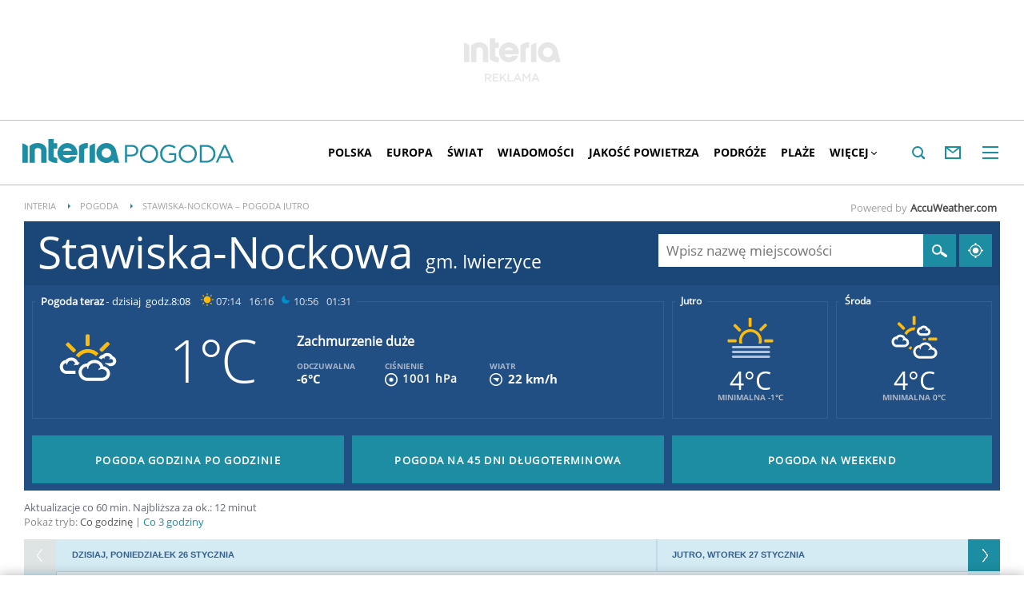

--- FILE ---
content_type: text/html; charset=UTF-8
request_url: https://pogoda.interia.pl/pogoda-jutro-stawiska-nockowa,cId,38032
body_size: 69602
content:
<!DOCTYPE html><!--[if lt IE 7]> <html class="no-js ie6 oldie" lang="pl"> <![endif]-->
<!--[if IE 7]>    <html class="no-js ie7 oldie" lang="pl"> <![endif]-->
<!--[if IE 8]>    <html class="no-js ie8 oldie" lang="pl" xmlns:fb="http://www.facebook.com/2008/fbml"> <![endif]-->
<!--[if IE 9]>    <html class="no-js ie9" lang="pl"> <![endif]-->
<!--[if gt IE 9]><!--> <html class="no-js" lang="pl"> <!--<![endif]-->
<head>
    <meta http-equiv="X-UA-Compatible" content="IE=edge" >
<meta charset="UTF-8">
<meta name="viewport" content="initial-scale=1,maximum-scale=1,width=device-width,user-scalable=no" >
<meta name="theme-color" content="#1c8da2" >
<meta name="referrer" content="unsafe-url" >
<meta name="robots" content="index, follow" >
<meta name="Description" content="Sprawdzona prognoza pogody na dziś, jutro, a nawet 45 dni. Pogoda godzinowa, dniowa i długoterminowa dla Polski i świata" >
<meta name="Author" content="INTERIA.PL" >
<meta name="GOOGLEBOT" content="NOODP" >
    
    <title>Stawiska-Nockowa pogoda na jutro – Pogoda w INTERIA.PL – prognoza pogody godzina po godzinie na jutro</title>
    <script>
var __iwa=__iwa||[];


        window.Inpl = window.Inpl||{};
        window.Inpl.host = "pogoda.interia.pl";
        window.Inpl.trackerId = "1";
        window.Inpl.WebTr={};
        if(!window.disallowInsets){
        
        Inpl.WebTr.gemius={};
        Inpl.WebTr.gemius.host="//interia.hit.gemius.pl/";
        Inpl.WebTr.gemius.identifier="B21La6ujdLOQcrlzPGEimaei.lzs5kc87_UJdT.ha2D.l7";
        
        
        var Inpl=window.Inpl||{};function gemius_pending(i){window[i]=window[i]||function(){var e=window[i+"_pdata"]=window[i+"_pdata"]||[];e[e.length]=arguments}}Inpl.skipGemiusIdent||(pp_gemius_identifier=Inpl.WebTr.gemius.identifier,pp_gemius_time_identifier=Inpl.WebTr.gemius.time_identifier),Inpl.gemiusOff||(gemius_pending("gemius_hit"),gemius_pending("gemius_event"),gemius_pending("pp_gemius_hit"),gemius_pending("pp_gemius_event"),function(r,o){try{function e(e,i){var t=r.createElement(o),s=e?Inpl.WebTr.gemius.host+"sweqevub.js":Inpl.WebTr.gemius.host+"xgemius.js";n=e?"sweqevub":"xgemius",p=e?6:1,t.setAttribute("async","async"),t.setAttribute("defer","defer"),t.onerror=function(){void 0!==Inpl&&void 0!==Inpl.Abd&&Inpl.Abd.trackError(n,p)},t.onload=function(){void 0!==Inpl&&void 0!==Inpl.Abd&&Inpl.Abd.registerScript(n,p)},t.src=d+":"+s,u.parentNode.insertBefore(t,u),i&&t.addEventListener?t.addEventListener(["on","er","r","or"].join(""),i,!1):i&&t.attachEvent&&t.attachEvent("onerror",i)}var u=r.getElementsByTagName(o)[0],d="http"+("https:"==location.protocol?"s":"");e(0,function(){e(1)})}catch(e){window.Inpl&&window.Inpl.Log&&Inpl.Log.log("gemius_inset_error",e)}}(document,"script"));var __iwa=__iwa||[];__iwa.push(["setCustomVar","gemius_hg","1","page"]),Inpl.skipGemiusIdent||(__iwa.push(["setCustomVar","gemiusId",pp_gemius_identifier,"page"]),__iwa.push(["setCustomVar","gemiusTime",pp_gemius_time_identifier,"page"]));
        
        Inpl.WebTr.tout = {};
        Inpl.WebTr.tout.url= "//js.iplsc.com/inpl.tout/1.0.69/inpl.tout.js";
        Inpl.WebTr.tout.includeBreakingNews=1;    
        Inpl.WebTr.tout.includeTout=1;
        Inpl.WebTr.tout.color=null;
        Inpl.WebTr.tout.theme=null;
        !function(e,t,u){e.Inpl=e.Inpl||{},e.Inpl.Tout=e.Inpl.Tout||{},e.Inpl.Tout.create=function(e){this.queue=this.queue||[],this.queue.push(e)};var n={includeTout:e.Inpl.WebTr.tout.includeTout,includeBreakingNews:e.Inpl.WebTr.tout.includeBreakingNews,includeNews:e.Inpl.WebTr.tout.includeNews,theme:e.Inpl.WebTr.tout.theme,color:e.Inpl.WebTr.tout.color},l=t.createElement("script");l.src=u,t.querySelector("head").appendChild(l),e.Inpl.Tout.create(n)}(window,document,Inpl.WebTr.tout.url);
    
        Inpl.WebTr.distribution = {};
        Inpl.WebTr.distribution.url= "//js.iplsc.com/inpl.distribution/latest/inpl.distribution.js";
        Inpl.WebTr.distribution.includeBack=0;
        Inpl.WebTr.distribution.enableBackDefault=1;    
        Inpl.WebTr.distribution.anchorBack=null;
        Inpl.WebTr.distribution.backUrl=null;
        Inpl.WebTr.distribution.includePrzescroll=1;
        Inpl.WebTr.distribution.includeNewPrzescroll=0;
        Inpl.WebTr.distribution.enablePrzescrollDefault=1;
         Inpl.WebTr.distribution.enablePrzescrollOnNewService=0;   
        Inpl.WebTr.distribution.anchorPrzescroll="wz";
        Inpl.WebTr.distribution.przescrollUrl=null;      
        ((e,r,i)=>{e.Inpl=e.Inpl||{},e.Inpl.Distribution=e.Inpl.Distribution||{},e.Inpl.Distribution.init=function(e){this.queue=this.queue||[],this.queue.push(e)};var l={includeBack:e.Inpl.WebTr.distribution.includeBack,enableBackDefault:e.Inpl.WebTr.distribution.enableBackDefault,anchorBack:e.Inpl.WebTr.distribution.anchorBack,backUrl:e.Inpl.WebTr.distribution.backUrl,includePrzescroll:e.Inpl.WebTr.distribution.includePrzescroll,enablePrzescrollDefault:e.Inpl.WebTr.distribution.enablePrzescrollDefault,enablePrzescrollOnNewService:e.Inpl.WebTr.distribution.enablePrzescrollOnNewService,anchorPrzescroll:e.Inpl.WebTr.distribution.anchorPrzescroll,przescrollUrl:e.Inpl.WebTr.distribution.przescrollUrl},n=r.createElement("script");n.src=i,r.querySelector("head").appendChild(n),e.Inpl.Distribution.init(l)})(window,document,Inpl.WebTr.distribution.url);
    
        var __iwa = __iwa || [];
        Inpl.WebTr.iwa = {};
        Inpl.Ad = Inpl.Ad || {};
        Inpl.Ad.exSettings = Inpl.Ad.exSettings || {};
        Inpl.Ad.exSettings.keywords = Inpl.Ad.exSettings.keywords || {};
        __iwa.push(['setCustomVar','webtrack','true','page']);
        __iwa.push(['setCustomVar','webtrack','true','page']);
        __iwa.push(['setCustomVar','webtrack_date','1/21/2026, 7:19:11 AM','page']);
        __iwa.push(['setCustomVar','keywords',Inpl.Ad.exSettings.keywords.DFP,'page']);
        __iwa.push(['setCustomVar','path_prefix',Inpl.Ad.exSettings.pathPrefix,'page']);
        Inpl.WebTr.iwa.crossorigin = 0;
        Inpl.WebTr.iwa.plugins = {"performance":{"name":"performance"},"pageheight":{"name":"pageheight"},"scroll":{"name":"scroll"},"timeSpent":{"name":"timeSpent"},"viewAbility":{"name":"viewAbility"},"browserFeatures":{"name":"browserFeatures"},"geolocation":{"name":"geolocation"}};
        Inpl.WebTr.iwa.noPv = false;
        Inpl.WebTr.iwa.trackerId = window.Inpl.trackerId;
        Inpl.WebTr.iwa.iwa3Source = "//js.iplsc.com/iwa3/3.0.140/";
        Inpl.WebTr.iwa.iwa3Collector = "//iwa3.hit.interia.pl:443";
        Inpl.WebTr.iwa.sessionHost = window.Inpl.host;
        !function(e){var i={};function n(r){if(i[r])return i[r].exports;var t=i[r]={i:r,l:!1,exports:{}};return e[r].call(t.exports,t,t.exports,n),t.l=!0,t.exports}n.m=e,n.c=i,n.d=function(e,i,r){n.o(e,i)||Object.defineProperty(e,i,{enumerable:!0,get:r})},n.r=function(e){"undefined"!=typeof Symbol&&Symbol.toStringTag&&Object.defineProperty(e,Symbol.toStringTag,{value:"Module"}),Object.defineProperty(e,"__esModule",{value:!0})},n.t=function(e,i){if(1&i&&(e=n(e)),8&i)return e;if(4&i&&"object"==typeof e&&e&&e.__esModule)return e;var r=Object.create(null);if(n.r(r),Object.defineProperty(r,"default",{enumerable:!0,value:e}),2&i&&"string"!=typeof e)for(var t in e)n.d(r,t,function(i){return e[i]}.bind(null,t));return r},n.n=function(e){var i=e&&e.__esModule?function(){return e.default}:function(){return e};return n.d(i,"a",i),i},n.o=function(e,i){return Object.prototype.hasOwnProperty.call(e,i)},n.p="/",n(n.s=0)}([function(e,i){"undefined"==typeof iwa&&(window.iwa=function(){return iwa3.apply(null,arguments)});var n=window.Inpl||{};window.emptyString="",function(e,i,r,t,o,a){var w=Object.entries&&"undefined"!=typeof Promise&&-1!==Promise.toString().indexOf("[native code]")?1:0;window.iwa3BaseURL=w?e+"new/":e+"old/";var s=window.iwa3BaseURL+"main.iwa.js";window.IWA3Object="iwa3";var c="script";window.iwa3=window.iwa3||function(){window.iwa3.q=window.iwa3.q||[],window.iwa3.q.push(arguments)};var u=document.createElement(c);n.WebTr.iwa.sessionHost?u.src="https:"+t+"/"+a+"iwa_core?ts="+Date.now()+"&u="+encodeURIComponent(location.href)+"&sh="+n.WebTr.iwa.sessionHost:u.src="https:"+t+"/"+a+"iwa_core?ts="+Date.now()+"&u="+encodeURIComponent(location.href)+"&sh="+location.host.replace("www.",""),u.async=1;var d=document.createElement(c),l=document.getElementsByTagName(c)[0];d.async=1,iwa3("config",{request:{socket:{url:"wss:"+t+"/"+a+"collector"},http:{url:"https:"+t}}}),d.src=s,n.WebTr.iwa.crossorigin&&d.setAttribute("crossorigin","anonymous"),l.parentNode.insertBefore(u,l),l.parentNode.insertBefore(d,l),u.onerror=function(){void 0!==n&&void 0!==n.Abd&&n.Abd.trackError("iwa3",3)},u.onload=function(){void 0!==n&&void 0!==n.Abd&&n.Abd.registerScript("iwa3",3)}}(n.WebTr.iwa.iwa3Source,0,0,n.WebTr.iwa.iwa3Collector,0,window.emptyString),n.WebTr.iwa.sessionHost?iwa("create",n.WebTr.iwa.trackerId,{sessionDomain:n.WebTr.iwa.sessionHost}):iwa("create",n.WebTr.iwa.trackerId);var r={};for(var t in n.WebTr.iwa.plugins)n.WebTr.iwa.plugins.hasOwnProperty(t)&&(o(),"clickMap"===t?iwa("clickMap"):iwa("plugin","register",t,r));function o(){for(var e in r={},n.WebTr.iwa.plugins[t].cv)n.WebTr.iwa.plugins[t].cv.hasOwnProperty(e)&&(r[n.WebTr.iwa.plugins[t].cv[e].name]=n.WebTr.iwa.plugins[t].cv[e].value)}if(window.iwaCustomVariablesData)for(var a in window.iwaCustomVariablesData)window.iwaCustomVariablesData.hasOwnProperty(a)&&iwa("setCustomVar",a,window.iwaCustomVariablesData[a],"page");n.WebTr.iwa.noPv||iwa("send","pageview")}]);
        iwa('plugin', 'register', 'rodo');
    
        Inpl.WebTr.ga4={};
        Inpl.WebTr.ga4.codes={"0":{"value":"G-RDQWNJRTWJ","cookieDomain":"pogoda.interia.pl"}};
        (o=>{o.addEventListener("load",()=>{for(var e in Inpl.WebTr.ga4.codes){var a,t,n;Inpl.WebTr.ga4.codes.hasOwnProperty(e)&&(a=Inpl.WebTr.ga4.codes[e].value,e=Inpl.WebTr.ga4.codes[e].cookieDomain,n="script",t=document.createElement(n),n=document.getElementsByTagName(n)[0],t.async=1,t.src="https://www.googletagmanager.com/gtag/js?id="+a,n.parentNode.insertBefore(t,n),o.dataLayer=o.dataLayer||[],o.gtag=function(){dataLayer.push(arguments)},o.gtag("js",new Date),e&&""!==e?o.gtag("config",a,{cookie_domain:e}):o.gtag("config",a),t.onload=function(){let a=dataLayer.push;dataLayer.push=(...e)=>{requestAnimationFrame(()=>{setTimeout(()=>{a(...e)},0)})}})}})})(window);
        
        Inpl.WebTr.rd = {};
        Inpl.WebTr.rd.crossorigin = 0;
        Inpl.WebTr.rd.rodoScriptDir="//js.iplsc.com/inpl.rd/latest/";
        Inpl.WebTr.rd.rodoJsonDir="https://prywatnosc.interia.pl/rodo/messages-pl";
        !function(){var o="script",r=(window.rodoScriptDir=Inpl.WebTr.rd.rodoScriptDir,window.rodoJsonDir=Inpl.WebTr.rd.rodoJsonDir,document.createElement(o)),o=document.getElementsByTagName(o)[0];Inpl.WebTr.rd.crossorigin&&r.setAttribute("crossorigin","anonymous"),r.src=Inpl.WebTr.rd.rodoScriptDir+"inpl.rd.jssc",r.async=1,o.parentNode.insertBefore(r,o),window.googletag=window.googletag||{cmd:[]};try{localStorage.setItem("adoceanRodoKeyword","rodo_4")}catch(o){}}();
    
        Inpl.WebTr.webvitals = {};
        Inpl.WebTr.webvitals.traffic = "100";
        Inpl.WebTr.webvitals.url = "//js.iplsc.com/inpl.web-vitals/5.0.30/inpl.web-vitals.js";
        Inpl.WebTr.webvitals.enableWaterfallData = false;
        Inpl.WebTr.webvitals.waterfallDataTraffic = 1;
        Inpl.WebTr.webvitals.enablePerformanceMeasures = false;
        Inpl.WebTr.webvitals.performanceMeasuresTraffic = 1;
        Inpl.WebTr.webvitals.enableInlineAssetsData = false;
        Inpl.WebTr.webvitals.inlineAssetsDataTraffic = 1;
        (()=>{"use strict";let e=window.Inpl||{};!function(t,r,i){if(100*Math.random()<=i.traffic&&null===t.querySelector('script[src*="inpl.web-vitals"]')&&i.url){let r=t.createElement("script");r.src=i.url,t.head.appendChild(r),e.WebTr.webvitals.version="5.0.15"}}(document,navigator,e.WebTr.webvitals)})();
    
        Inpl.WebTr.pixelfb = {};;
        Inpl.WebTr.pixelfb.id = "238861105225571";
        var Inpl=window.Inpl||{};window.addEventListener("load",function(){var e,n,t,r;e=document,n="script",t=Inpl.WebTr.pixelfb.id,r=e.getElementsByTagName(n)[0],(e=e.createElement(n)).async=!0,e.src="https://www.facebook.com/tr?id="+t+"&ev=PageView&noscript=1",r.parentNode.insertBefore(e,r)});
    
        Inpl.WebTr.cookiesStorage = {};
        Inpl.WebTr.cookiesStorage.url = "//js.iplsc.com/inpl.cookies-storage/1.0.0/inpl.cookies-storage.js";
       
        var Inpl=window.Inpl||{};!function(r,o){null===r.querySelector('script[src*="inpl.cookies-storage"]')&&o.url&&window.addEventListener("load",e=>{var n=r.createElement("script");n.src=o.url,n.async=!0,r.body.appendChild(n)})}(document,(navigator,Inpl.WebTr.cookiesStorage));
    window.addEventListener("load",(function(){!function(_,a){const g=["_abd_st","_abd_hash","__adb_aid","_ga_RMGRYKD6CW","_ga_W4EY2M36Z2","_ga_4M95E8MSN8","_ga_2YF03B0P15","_ga_BHV4NK42MV","_ga_8WRW5JLN66","_ga_1RWSGM5Q56","_ga_KMH3XS8TXG","_ga_R5Q873RGD1","_ga_WKGRNLMD52","_ga_5H3MBYQS5C","_ga_VRQ1XBZKKM","_ga_YBYXXY2H5M","_ga_582LCY0H65","_ga_218ZDHYRTZ","_ga_4PV5L6SQP5","_ga_F0WYTQ74SH","_ga_TTZ9QBHFJD","_ga_7M7JP1M428","_ga_JVCE5SJ0KZ","_ga_M151V76HCL","_ga_D7VDJJNEB3","_ga_3Z1HXW2LZY","_ga_Q97722PG4K","_ga_KLLDF1TM2R","_ga_MYX84ZJ2ZH","_ga_JLHM569M6P","_ga_MLZXSPJBQ4","_ga_MVGW7DCP0Z","_ga_CB6K4BD983","_ga_8YNH39MYT9","_ga_5DW2G0VTKN","_ga_D4CT9J2LJX","_ga_BCKSMCM1L7","_ga_V2T2VJ8EB5","_ga_JE25YS20GS"];setTimeout(()=>{g.forEach(_=>function(_){const g="expires="+(new Date).toUTCString();a.cookie=`${_}=;path=/;${g}`}(_))},1e4)}(window,document)}));}/* Wygenerowano dla default/pogoda.interia.pl - 21.01.2026, 08:19:11  */
</script>    <!-- Dsg() -->        <script type="text/javascript">
    //<!--
    
!function(){"use strict";function i(e){var t,o=s+e;try{return(t=JSON.parse(localStorage.getItem(o)))?(function(e,t){try{if(Date.now()>new Date(t).getTime())return localStorage.removeItem(e),1}catch(e){}}(o,t.expires)&&(t.value=null),t.value):(o=s+l+e,(t=JSON.parse(sessionStorage.getItem(o)))||null)}catch(e){console&&console.log("storage: błąd odczytu",o,t,e)}return null}var s="int.",l="sess.";window.Inpl=window.Inpl||{},window.Inpl.storage=window.Inpl.storage||function(e,t,o){if(void 0===t)return i(e);var n,r=o&&void 0!==o.expires?o.expires:0,a={value:t,expires:("number"==typeof r?new Date((new Date).getTime()+24*r*3600*1e3):r).toUTCString()};try{o&&void 0!==o.path&&(a.path=o.path),o&&void 0!==o.domain&&(a.domain=o.domain),o&&void 0!==o.secure&&(a.secure=o.secure),r?(n=s+e,localStorage.setItem(n,JSON.stringify(a))):(n=s+l+e,sessionStorage.setItem(n,JSON.stringify(t)))}catch(e){console&&console.log("storage: błąd zapisu",n,r?a:t,e)}return t}}();
window.Inpl = window.Inpl || {};
window.Inpl.CommonHeader = {
config: {
className: 'common-header--inner'
}
};
(function (l, o, g) {
l.Inpl = l.Inpl || {};
l.Inpl.Log = l.Inpl.Log || {};
var Log = l.Inpl.Log;
Log.NOTICE = 'notice';
Log.WARN = 'warn';
Log['ER' +'ROR'] = 'er'+'ror';
Log.INFO = 'info';
Log.partSize = 4;
Log.__queue = [];
var methods = ['init','onE'+'rror', 'log'];
for (var i in methods) {
if (methods.hasOwnProperty(i)) {
(function (f) {
l.Inpl.Log[f] = function () {
var args = Array.prototype.slice.call(arguments);
Array.prototype.unshift.call(args, f);
l.Inpl.Log.__queue.push(args);
}
})(methods[i]);
}
}
if (o) {
window.addEventListener("load", function () {
var lib = document.createElement('script');
lib.src = o;
lib.async = 1;
document.head.appendChild(lib);
});
}
l['one'+'rror'] = function () {
var args = Array.prototype.slice.call(arguments);
l.Inpl.Log['onE'+'rror'].apply(Log, args);

};
Log.init();

})(window, '//js.iplsc.com/inpl.log/1.0.18/inpl.log.js');    //-->
</script>    <link href="/s/main-33b523d8f9b0765117ba328d6dc642c0.css" media="all" rel="stylesheet" type="text/css" >
<link href="/s/print-2c8bb67e30695b22aab8948740d994a7.css" media="print" rel="stylesheet" type="text/css" >
<link href="/s/header-92919e98918851da9c9b56140934c944.css" media="all" rel="stylesheet" type="text/css" >
<link href="/i/icon_144.png" rel="apple-touch-icon-precomposed" sizes="144x144" >
<link href="/i/icon_114.png" rel="apple-touch-icon-precomposed" sizes="114x114" >
<link href="/i/icon_72.png" rel="apple-touch-icon-precomposed" sizes="72x72" >
<link href="/i/icon_57.png" rel="apple-touch-icon-precomposed" sizes="57x57" >
<link href="/manifest.json" rel="manifest" type="application/json" >
<link href="/sd/Ads/basicStyle.less?v=1" media="screen" rel="preload" type="text/css" as="style" onload="this.onload=null;this.rel='stylesheet'" >
<link href="/sd/Ads/style.less?v=89" media="screen" rel="stylesheet" type="text/css" >
<link href="/sd/Navigation/styleModalInfo.less?v=7" media="screen" rel="stylesheet" type="text/css" >    <style  media="screen">
<!--
/* ~czarny*/
#mobilePhSitebranding {
  margin-top: 12px;
}
@media only screen and (min-width: 1000px) {
  #mobilePhSitebranding {
    display: none;
  }
}
#mobilePhSitebranding svg.ph-ad-interia {
  width: 81px;
  height: 20px;
  display: block;
  margin: 0 auto 9px;
}
#mobilePhSitebranding svg.ph-ad-ss {
  width: 137px;
  height: 20px;
  display: block;
  margin: 0 auto 10px;
}
#mobilePhSitebranding svg.ph-ad-reklama {
  width: 54px;
  height: 7px;
  display: block;
  margin: 0 auto;
}
@media only screen and (max-width: 999px) {
  .body__ad-spons--mobile-ph {
    padding-top: 60px;
    overflow-x: hidden;
  }
  .body__ad-spons--mobile-ph #sponsCont.spons-ph {
    height: 60px;
    display: block;
  }
  .body__ad-spons--mobile-ph #sponsCont.spons-ph #desktopPhSitebranding {
    display: none;
  }
}

-->
</style>
<style  media="screen">
<!--
/* ~czarny*/
#sponsCont.spons-ph #desktopPhSitebranding {
  position: relative;
}
#desktopPhSitebranding {
  padding-top: 48px;
  transition: transform var(--siteAnimationTime) ease;
}
@media only screen and (max-width: 999px) {
  #desktopPhSitebranding {
    display: none;
  }
}
.body__common-header--fixed #desktopPhSitebranding {
  transform: translateY(-38px);
}
#desktopPhSitebranding svg.ph-ad-interia {
  width: 121px;
  height: 30px;
  display: block;
  margin: 0 auto 14px;
}
#desktopPhSitebranding svg.ph-ad-ss {
  width: 208px;
  height: 30px;
  display: block;
  margin: 0 auto 14px;
}
#desktopPhSitebranding svg.ph-ad-reklama {
  width: 69px;
  height: 10px;
  display: block;
  margin: 0 auto;
}
@media only screen and (min-width: 1000px) {
  .body__ad-spons--ph {
    padding-top: 150px;
  }
}
@media only screen and (min-width: 1000px) {
  .body__ad-spons--desktop-ph {
    overflow-x: hidden;
  }
  .body__ad-spons--desktop-ph #sponsCont.spons-ph {
    height: 150px;
    display: block;
  }
  .body__ad-spons--desktop-ph #sponsCont.spons-ph #mobilePhSitebranding {
    display: none;
  }
  .body__common-header--fixed.body__ad-spons--desktop-ph #sponsCont.spons-ph {
    height: 75px;
  }
}

-->
</style>
<style  media="screen">
<!--
/* ~czarny*/
body {
  --siteHeight: '0px';
  --siteAnimationTime: 0.3s;
}
#ad-stat {
  height: 0;
}
#ad-sitebranding {
  width: 100%;
}
#ad-sitebranding div[id^=google_ads_iframe] {
  font-size: 16px;
}
#sponsCont.spons-ph {
  border-bottom: 1px solid #c3c3c3;
  position: fixed;
  width: 100%;
  overflow: hidden;
  z-index: 999999;
  padding-bottom: 0;
  top: 0px;
  background-color: white;
  height: 0;
  transition: all var(--siteAnimationTime) ease;
}
@media only screen and (min-width: 1000px) {
  .body__ad-spons--desktop-ph .common-header {
    transform: translateY(150px);
  }
  .body__common-header--fixed:not(.body__ad-spons--desktop).body__ad-spons--desktop-ph .common-header {
    transform: translateY(75px);
  }
}
@media only screen and (max-width: 999px) {
  .body__ad-spons--mobile-ph .common-header {
    transform: translateY(60px);
  }
}

-->
</style>
<style  media="screen">
<!--
 @media(min-width:0px) and  (max-width:767.8px) { .common-header--inner .header-inner{display: none}} @media(min-width:0px) and (max-width:998px){ .common-header--inner .header-inner .btn-wrap:nth-child(n + 8){display: none;} .common-header--inner .more-menu .header-inner .btn-wrap:nth-child(n + 8){display: block;}} @media(min-width:998px) and (max-width:1279px){ .common-header--inner .header-inner .btn-wrap:nth-child(n + 5){display: none;} .common-header--inner .more-menu .header-inner .btn-wrap:nth-child(n + 5){display: block;}} @media(min-width:1279px) and (max-width:1439px){ .common-header--inner .header-inner .btn-wrap:nth-child(n + 8){display: none;} .common-header--inner .more-menu .header-inner .btn-wrap:nth-child(n + 8){display: block;}} @media(min-width:1439px) and (max-width:1535px){ .common-header--inner .header-inner .btn-wrap:nth-child(n + 8){display: none;} .common-header--inner .more-menu .header-inner .btn-wrap:nth-child(n + 8){display: block;}} @media(min-width:1535px) and (max-width:1599px){ .common-header--inner .header-inner .btn-wrap:nth-child(n + 10){display: none;} .common-header--inner .more-menu .header-inner .btn-wrap:nth-child(n + 10){display: block;}} @media(min-width:1535px) and (max-width:1599px) {.common-header--inner .header-inner .btn-wrap.more{display:none !important;}} @media(min-width:1599px) and (max-width:1919px){ .common-header--inner .header-inner .btn-wrap:nth-child(n + 10){display: none;} .common-header--inner .more-menu .header-inner .btn-wrap:nth-child(n + 10){display: block;}} @media(min-width:1599px) and (max-width:1919px) {.common-header--inner .header-inner .btn-wrap.more{display:none !important;}} @media(min-width:1919px) and (max-width:2559px){ .common-header--inner .header-inner .btn-wrap:nth-child(n + 10){display: none;} .common-header--inner .more-menu .header-inner .btn-wrap:nth-child(n + 10){display: block;}} @media only screen and (min-width:1919px) {.common-header--inner .header-inner .btn-wrap.more{display:none!important;}} @media screen and (min-width:2560px){.common-header--inner .header-inner .btn-wrap:nth-child(n + 10){display: none;} .common-header--inner .more-menu .header-inner .btn-wrap:nth-child(n + 10){display:block;}}
-->
</style>
<style  media="screen">
<!--
div#ad_box_ec_prawa_dol, div#ad-box_ec_prawa_dol { height: 405px; } @media screen and (max-width: 999px) and (min-width: 748px) { div#ad-box_ec_prawa_dol { height: 205px; } } .box_ec_prawa_dol_mob#box_ec_prawa_dol1 { position: static !important; } div.adBox { width: 298px; background-color: #FFFFFF; border-color: #DADADA; border-width: 1px; border-style: solid; float: left; overflow: hidden; } div.adBox .header { font-family: Arial; color: #FFFFFF; font-size: 14px; background: #3F3F41; padding: 9px 5px 5px 14px; } div.adBox div.offers { padding-left: 12px; padding-top: 18px; overflow: hidden; } div.ad-ecommerce-item { float: left; height: 167px; width: 122px !important; padding: 0 15px 15px 5px; text-align: center; font-size: 11px; } @media only screen and (min-width: 748px) and (max-width: 999px) { div.adBox { height: 230px !important; box-sizing: border-box; } div.adBox { float: left; overflow: hidden; width: 100% !important; } div.ad-ecommerce-item { box-sizing: border-box; width: 25% !important; } } @media only screen and (max-width: 747px) { div.adBox { float: left; overflow: hidden; width: 100% !important; height: 402px; box-sizing: border-box; } div.ad-ecommerce-item { box-sizing: border-box; width: 50% !important; height: 182px; } }
-->
</style>
<style  media="screen">
<!--
#ad-scroll_footer {margin-top: 25px;}
        #ad-scroll_footer:before {content: "REKLAMA";position: absolute;margin-top: -20px;text-align: center;font: 700 10px/21px Open Sans,Arial,sans-serif;letter-spacing: .25px;color: #9f9e9e;line-height: 18px;z-index: 1;}
        body.inpl-tout-sticky #adxFixedAdMainCont.adx-mobile-fixed { bottom: 0 !important; }
        body.inpl-tout-hidden #adxFixedAdMainCont.adx-mobile-fixed { bottom: -150px !important; }
        #adxFixedAdMainCont.adx-mobile-fixed{display:flex;width:100%;position:fixed;background-color:rgba(255,255,255);bottom:0;left:0;align-items:center;margin:auto;justify-content:space-around;z-index:99999;padding-bottom: 5px;-webkit-box-shadow: 0px -5px 5px -5px rgba(66, 68, 90, 0.5);-moz-box-shadow: 0px -5px 5px -5px rgba(66, 68, 90, 0.5);box-shadow: 0px -5px 5px -5px rgba(66, 68, 90, 0.5);}
        #adxFixedAdMainCont .adx-mobile-fixed-close {cursor: pointer;position: absolute;right: 25px;top: -28px;width: 85px;height: 30px;background: #FFFFFF url(//e.hub.com.pl/img/close.svg) 64px 12px no-repeat padding-box;-webkit-box-shadow: 0px -3px 5px -2px rgba(66, 68, 90, 0.5);-moz-box-shadow: 0px -3px 5px -2px rgba(66, 68, 90, 0.5);box-shadow: 0px -3px 5px -2px rgb(66 68 90 / 50%);border-top-left-radius: 4px;border-top-right-radius: 4px;}
        #adxFixedAdMainCont .adx-mobile-fixed-close:before {content: "Zamknij";position: absolute;text-align: center;font: 700 12px/21px Open Sans,Arial,sans-serif;letter-spacing: .25px;color: #9f9e9e;line-height: 18px;z-index: 1;padding: 7px 0px 0px 15px;}
        #adxFixedAdMainCont .adx-mobile-fixed-content{display:flex;align-items:center;}
        #adxFixedAdMainCont .adx-mobile-fixed-ad-cont{margin:0 auto;}

-->
</style>
    <!--[if lte IE 8]>
        <link rel="stylesheet" type="text/css" media="all" href="/s/ie8.css"/>
    <![endif]-->
                <script>window.addEventListener("load", function(){    if(Inpl.Ad && Inpl.Ad.isExternalService === false) {        window.iwa3 && window.iwa3("trackEvent","uanc","lib","loaded", "true");    } else {        window.iwa3 && window.iwa3("trackEvent","uanc","lib","loaded", "false");    }});window.Inpl = (window.Inpl || {});window.Inpl.Ad = (window.Inpl.Ad || {});window.Inpl.Ad.settings = (window.Inpl.Ad.settings || {});window.Inpl.Ad.settings.isRWD=false;window.Inpl.Ad.settings.serviceId=1135;window.Inpl.Ad.settings.urlParams={"cId":"38032"};window.Inpl.Ad.settings.isIplv2=true;window.Inpl.Ad.exSettings = (window.Inpl.Ad.exSettings || {});window.Inpl.Ad.exSettings.keywords = (window.Inpl.Ad.exSettings.keywords || {});window.Inpl.Ad.exSettings.keywords.DFP ? window.Inpl.Ad.exSettings.keywords.DFP += ",iplv2" : window.Inpl.Ad.exSettings.keywords.DFP = "iplv2";window.Inpl.Ad.exSettings.keywords.ADOCEAN ? window.Inpl.Ad.exSettings.keywords.ADOCEAN += ",iplv2" : window.Inpl.Ad.exSettings.keywords.ADOCEAN = "iplv2";</script>        <script>(function() {
                    window.Inpl = window.Inpl || {};
                    window.Inpl.Ad = window.Inpl.Ad || {};
                    window.Inpl.Ad.settings = window.Inpl.Ad.settings || {};
                    Inpl.Ad.settings.config = {}; })();</script>                <meta property="og:site_name" content="Pogoda Interia" />    <meta property="fb:app_id" content="438577716225831" />    <script>
        window.CONFIG = {
            servers: {
                image: 'i.iplsc.com',
                js: 'w.iplsc.com'
            }
        };
    </script>
            <meta name="google-play-app" content="app-id=pl.interia.news"/>
    </head>
<body class="hbh nd body__ad-spons--ph body__ad-spons--desktop-ph body__ad-spons--mobile-ph">
<div id="fb-root"></div>    


<div data-ad-mobile="1" data-ad-desktop="1" id="sponsCont" class="spons-ph">
<script>

    window.addEventListener('Inpl.sitebranding.loaded', function(ev) {
        var adContainer = document.getElementById('sitebranding1');
        if (adContainer) {
            adContainer.style.display = 'block';
        }
    });


    function eventFilter(ms, callback) {
        var timer = null;
        return function() {
            if (timer !== null) {
                clearTimeout(timer);
            }
            timer = setTimeout(run, ms);

            function run() {
                if (timer !== null) {
                    timer = null;
                    callback();
                }
            }
        };
    }

    function isHidden(elem) {
        var styles = window.getComputedStyle(elem)
        return styles.display === 'none' || styles.visibility === 'hidden'
    }


    window.addEventListener('DOMContentLoaded', function(){
        if (isHidden(document.querySelector('#sponsCont'))) {
            document.body.classList.remove('body__ad-spons--desktop-ph');
            document.body.classList.remove('body__ad-spons--mobile-ph');
        }
    });

    window.addEventListener('scroll', eventFilter(100, () => {
        if (!document.body.classList.contains('no_sitebranding') && !isHidden(document.querySelector('#sponsCont'))) {
            if (window.scrollY > 1800) {
                document.body.classList.remove('body__ad-spons--desktop-ph');
                document.body.classList.remove('body__ad-spons--mobile-ph');
            } else {
                if (document.querySelector('#sponsCont[data-ad-mobile="1"]')) {
                    document.body.classList.add('body__ad-spons--mobile-ph');
                }
                if (document.querySelector('#sponsCont[data-ad-desktop="1"]')) {
                    document.body.classList.add('body__ad-spons--desktop-ph');
                }
            }
        }
    }));
</script>
<div id="ad-sitebranding" class="divAlignCenter" data-ad-sitebranding-ph=true></div>

            <div id='desktopPhSitebranding'>
            <svg class="ph-ad-interia" data-name="Layer 1" xmlns="http://www.w3.org/2000/svg" viewBox="0 0 121 30">
                <defs>
                    <style>
                        .ph-sitebranding-path {
                            fill: #e6e6e6;
                        }
                    </style>
                </defs>
                <g id="Interia_-_białe" data-name="Interia - białe">
                    <g>
                        <path class="ph-sitebranding-path" d="M30.139,29.694V14.505c0-7.008-6.317-9.699-11.861-9.503-5.535,.195-9.414,3.861-9.414,3.861V29.694h6.648V13.328c.258-1.049,1.756-1.753,2.891-1.999,2.429-.527,5.088,.924,5.088,3.499v14.867h6.648Z"/>
                        <path class="ph-sitebranding-path" d="M32.355,0V26.128s3.877,3.667,9.414,3.862c.55,.02,1.108,.01,1.665-.029v-6.225c-1.036-.043-3.652-.559-4.43-1.756V11.966h4.43V5.318h-4.43v-.019h0V0h-6.648Z"/>
                        <path class="ph-sitebranding-path" d="M68.39,19.823c.147-.777,.222-1.563,.222-2.336,0-6.869-5.587-12.457-12.457-12.457s-12.456,5.589-12.456,12.457,5.587,12.457,12.456,12.457c5.155,0,9.707-3.101,11.593-7.9l.103-.26h-7.181l-.056,.057c-1.184,1.212-2.767,1.88-4.459,1.88-2.469,0-4.73-1.493-5.713-3.742h17.919l.029-.155Zm-17.855-5.036c1.037-2.156,3.212-3.534,5.62-3.534s4.585,1.378,5.619,3.534h-11.239Z"/>
                        <path class="ph-sitebranding-path" d="M90.415,5.395c-4.018,.988-6.648,3.468-6.648,3.468V29.694h6.648V5.395Z"/>
                        <path class="ph-sitebranding-path" d="M81.551,11.257V5.031c-.558-.039-1.116-.049-1.666-.029-5.536,.195-9.414,3.861-9.414,3.861V29.694h6.649V13.012c.779-1.197,3.395-1.713,4.432-1.755"/>
                        <path class="ph-sitebranding-path" d="M104.737,4.973c-6.898,0-12.509,5.615-12.509,12.515s5.611,12.512,12.509,12.512c3.254,0,6.329-1.262,8.696-3.561l.854,3.255h6.414l-3.519-13.485c-.641-6.407-5.991-11.237-12.444-11.237m0,18.498c-3.296,0-5.976-2.68-5.976-5.975s2.68-5.976,5.976-5.976,5.975,2.681,5.975,5.976-2.681,5.975-5.975,5.975"/>
                        <path class="ph-sitebranding-path" d="M0,5.395V29.694H6.648V8.863S4.017,6.383,0,5.395"/>
                    </g>
                </g>
            </svg>
            <svg class="ph-ad-reklama" data-name="Layer 1" xmlns="http://www.w3.org/2000/svg" viewBox="0 0 69 10">
                <defs>
                    <style>
                        .ph-sitebranding-path {
                            fill: #e6e6e6;
                        }
                    </style>
                </defs>
                <path class="ph-sitebranding-path" d="M0,.194H4.37c1.233,0,2.199,.364,2.83,.98,.519,.533,.813,1.261,.813,2.115v.028c0,1.611-.966,2.577-2.325,2.97l2.647,3.712h-2.045l-2.41-3.418H1.723v3.418H0V.194ZM4.244,5.056c1.233,0,2.017-.645,2.017-1.64v-.027c0-1.051-.756-1.625-2.031-1.625H1.723v3.292h2.521Z"/>
                <path class="ph-sitebranding-path" d="M9.702,.194h7.27V1.735h-5.547v2.55h4.917v1.541h-4.917v2.633h5.617v1.541h-7.34V.194Z"/>
                <path class="ph-sitebranding-path" d="M18.662,.194h1.723V5.125L25.049,.194h2.129l-4.09,4.217,4.272,5.589h-2.101l-3.348-4.412-1.527,1.568v2.844h-1.723V.194Z"/>
                <path class="ph-sitebranding-path" d="M28.406,.194h1.723V8.431h5.155v1.569h-6.877V.194Z"/>
                <path class="ph-sitebranding-path" d="M40.125,.125h1.597l4.314,9.875h-1.821l-.995-2.367h-4.636l-1.009,2.367h-1.765L40.125,.125Zm2.465,5.98l-1.695-3.922-1.681,3.922h3.375Z"/>
                <path class="ph-sitebranding-path" d="M47.292,.194h1.835l2.983,4.637L55.094,.194h1.835V10h-1.723V2.968l-3.096,4.623h-.056l-3.068-4.595v7.004h-1.695V.194Z"/>
                <path class="ph-sitebranding-path" d="M62.498,.125h1.597l4.314,9.875h-1.821l-.995-2.367h-4.636l-1.009,2.367h-1.765L62.498,.125Zm2.465,5.98l-1.695-3.922-1.681,3.922h3.375Z"/>
            </svg>
        </div>
                <div id='mobilePhSitebranding'>
            <svg class="ph-ad-interia" data-name="Layer 1" xmlns="http://www.w3.org/2000/svg" viewBox="0 0 81 20">
                <defs>
                    <style>
                        .ph-sitebranding-path {
                            fill: #e6e6e6;
                        }
                    </style>
                </defs>
                <g id="Interia_-_białe" data-name="Interia - białe">
                    <g>
                        <path class="ph-sitebranding-path" d="M20.093,19.796V9.67c0-4.672-4.211-6.466-7.907-6.335-3.69,.13-6.276,2.574-6.276,2.574v13.888h4.432V8.885c.172-.699,1.171-1.169,1.927-1.333,1.619-.351,3.392,.616,3.392,2.333v9.911h4.432Z"/>
                        <path class="ph-sitebranding-path" d="M21.57,0V17.419s2.585,2.445,6.276,2.574c.366,.013,.739,.007,1.11-.019v-4.15c-.69-.028-2.435-.372-2.953-1.17V7.977h2.953V3.545h-2.953v-.013h0V0h-4.432Z"/>
                        <path class="ph-sitebranding-path" d="M45.593,13.215c.098-.518,.148-1.042,.148-1.558,0-4.579-3.725-8.305-8.305-8.305s-8.304,3.726-8.304,8.305,3.725,8.305,8.304,8.305c3.437,0,6.471-2.068,7.729-5.267l.068-.173h-4.787l-.037,.038c-.789,.808-1.844,1.253-2.973,1.253-1.646,0-3.153-.995-3.809-2.495h11.946l.019-.103Zm-11.903-3.357c.691-1.437,2.142-2.356,3.747-2.356s3.056,.918,3.746,2.356h-7.493Z"/>
                        <path class="ph-sitebranding-path" d="M60.277,3.596c-2.679,.659-4.432,2.312-4.432,2.312v13.888h4.432V3.596Z"/>
                        <path class="ph-sitebranding-path" d="M54.367,7.504V3.354c-.372-.026-.744-.033-1.111-.02-3.691,.13-6.276,2.574-6.276,2.574v13.888h4.432V8.675c.519-.798,2.264-1.142,2.955-1.17"/>
                        <path class="ph-sitebranding-path" d="M69.825,3.315c-4.599,0-8.339,3.743-8.339,8.344s3.741,8.341,8.339,8.341c2.169,0,4.219-.841,5.797-2.374l.569,2.17h4.276l-2.346-8.99c-.427-4.271-3.994-7.491-8.296-7.491m0,12.332c-2.197,0-3.984-1.787-3.984-3.983s1.787-3.984,3.984-3.984,3.983,1.787,3.983,3.984-1.787,3.983-3.983,3.983"/>
                        <path class="ph-sitebranding-path" d="M0,3.596V19.796H4.432V5.909S2.678,4.255,0,3.596"/>
                    </g>
                </g>
            </svg>
            <svg class="ph-ad-reklama" data-name="Layer 1" xmlns="http://www.w3.org/2000/svg" viewBox="0 0 54 7">
                <defs>
                    <style>
                        .ph-sitebranding-path {
                            fill: #e6e6e6;
                        }
                    </style>
                </defs>
                <path class="ph-sitebranding-path" d="M0,.049H2.989c.854,0,1.539,.258,1.975,.695,.338,.338,.537,.825,.537,1.37v.02c0,1.152-.795,1.827-1.886,2.026l2.134,2.84h-.963l-2.015-2.701H.785v2.701H0V.049ZM2.919,3.595c1.043,0,1.787-.537,1.787-1.43v-.019c0-.855-.655-1.371-1.777-1.371H.785V3.595H2.919Z"/>
                <path class="ph-sitebranding-path" d="M7.878,.049h5.025V.765h-4.24V3.138h3.793v.715h-3.793v2.432h4.289v.715H7.878V.049Z"/>
                <path class="ph-sitebranding-path" d="M15.23,.049h.785V4.2L20.007,.049h1.013l-2.979,3.039,3.108,3.912h-.983l-2.671-3.367-1.48,1.5v1.867h-.785V.049Z"/>
                <path class="ph-sitebranding-path" d="M23.068,.049h.785V6.275h3.912v.725h-4.697V.049Z"/>
                <path class="ph-sitebranding-path" d="M32.486,0h.734l3.168,7h-.844l-.814-1.838h-3.783l-.825,1.838h-.804l3.168-7Zm1.937,4.448l-1.579-3.535-1.588,3.535h3.168Z"/>
                <path class="ph-sitebranding-path" d="M38.43,.049h.795l2.532,3.793L44.288,.049h.795V7h-.784V1.37l-2.532,3.724h-.04l-2.532-3.713V7h-.765V.049Z"/>
                <path class="ph-sitebranding-path" d="M50.098,0h.734l3.168,7h-.844l-.814-1.838h-3.783l-.825,1.838h-.804l3.168-7Zm1.937,4.448l-1.579-3.535-1.588,3.535h3.168Z"/>
            </svg>
        </div>
    </div>

    <div class="page-container is-header">
        <div class="branding-place"></div>
        <header class="common-header common-header--inner">
            



<div class="common-header__container ">
    
<div class="common-header__logo">
                        <span class="common-header__interia-logo-container">
                                    <a class="common-header__interia-back-arrow" onclick="" href="https://www.interia.pl#utm_source=POGODA&utm_medium=logo&utm_campaign=powrot_z_wew&amp;iwa_source=logo">
                        <svg class="common-header__svg" xmlns="http://www.w3.org/2000/svg" viewBox="0 0 17 18">
                            <path class="common-header__svg-path" d="M17 8H3.17l6.75-6.4L8.66 0 0 9l8.66 9 1.26-1.68L3.18 10H17V8z"/>
                        </svg>
                    </a>
                
                <a class="common-header__interia-logo" onclick="" href="https://www.interia.pl#utm_source=POGODA&utm_medium=logo&utm_campaign=powrot_z_wew&amp;iwa_source=logo" title="Przejdź na stronę główną INTERIA.PL">
                                            <img src="/i/interia_logo_b.svg" alt="INTERIA.PL">
                                    </a>
            </span>
                        <a class="common-header__service-logo" onclick="" href="/#iwa_source=logo" title="Przejdź do strony głównej serwisu Pogoda" rel="home">
                            <img src="/i/service_logo_s.svg" alt="Pogoda" data-two-line-service-logo="">
                    </a>
    </div>


        
    <div class="common-header__navigation">
        <nav class="header">
                                        <ul class="header-inner">
                            <li class="btn-wrap  ">
        <a data-menuType="pasek_gorny" data-linkText="polska" class="btn common-header__navigation-item-link" href="/polska">Polska</a>
                    <nav class="sub-menu">
                <ul class="header-inner">
                                            <li class="btn-wrap-sub ">
                            <a data-menuType="pasek_gorny" data-linkText="dolnoslaskie" class="btn common-header__navigation-item-link" href="/prognoza-polska-dolnoslaskie">Dolnośląskie</a>                        </li>
                                            <li class="btn-wrap-sub ">
                            <a data-menuType="pasek_gorny" data-linkText="kujawsko-pomorskie" class="btn common-header__navigation-item-link" href="/prognoza-polska-kujawsko-pomorskie">Kujawsko-pomorskie</a>                        </li>
                                            <li class="btn-wrap-sub ">
                            <a data-menuType="pasek_gorny" data-linkText="lubelskie" class="btn common-header__navigation-item-link" href="/prognoza-polska-lubelskie">Lubelskie</a>                        </li>
                                            <li class="btn-wrap-sub ">
                            <a data-menuType="pasek_gorny" data-linkText="lubuskie" class="btn common-header__navigation-item-link" href="/prognoza-polska-lubuskie">Lubuskie</a>                        </li>
                                            <li class="btn-wrap-sub ">
                            <a data-menuType="pasek_gorny" data-linkText="lodzkie" class="btn common-header__navigation-item-link" href="/prognoza-polska-lodzkie">Łódzkie</a>                        </li>
                                            <li class="btn-wrap-sub ">
                            <a data-menuType="pasek_gorny" data-linkText="malopolskie" class="btn common-header__navigation-item-link" href="/prognoza-polska-malopolskie">Małopolskie</a>                        </li>
                                            <li class="btn-wrap-sub ">
                            <a data-menuType="pasek_gorny" data-linkText="mazowieckie" class="btn common-header__navigation-item-link" href="/prognoza-polska-mazowieckie">Mazowieckie</a>                        </li>
                                            <li class="btn-wrap-sub ">
                            <a data-menuType="pasek_gorny" data-linkText="opolskie" class="btn common-header__navigation-item-link" href="/prognoza-polska-opolskie">Opolskie</a>                        </li>
                                            <li class="btn-wrap-sub ">
                            <a data-menuType="pasek_gorny" data-linkText="podkarpackie" class="btn common-header__navigation-item-link" href="/prognoza-polska-podkarpackie">Podkarpackie</a>                        </li>
                                            <li class="btn-wrap-sub ">
                            <a data-menuType="pasek_gorny" data-linkText="podlaskie" class="btn common-header__navigation-item-link" href="/prognoza-polska-podlaskie">Podlaskie</a>                        </li>
                                            <li class="btn-wrap-sub ">
                            <a data-menuType="pasek_gorny" data-linkText="pomorskie" class="btn common-header__navigation-item-link" href="/prognoza-polska-pomorskie">Pomorskie</a>                        </li>
                                            <li class="btn-wrap-sub ">
                            <a data-menuType="pasek_gorny" data-linkText="slaskie" class="btn common-header__navigation-item-link" href="/prognoza-polska-slaskie">Śląskie</a>                        </li>
                                            <li class="btn-wrap-sub ">
                            <a data-menuType="pasek_gorny" data-linkText="swietokrzyskie" class="btn common-header__navigation-item-link" href="/prognoza-polska-swietokrzyskie">Świętokrzyskie</a>                        </li>
                                            <li class="btn-wrap-sub ">
                            <a data-menuType="pasek_gorny" data-linkText="warminsko-mazurskie" class="btn common-header__navigation-item-link" href="/prognoza-polska-warminsko-mazurskie">Warmińsko-mazurskie</a>                        </li>
                                            <li class="btn-wrap-sub ">
                            <a data-menuType="pasek_gorny" data-linkText="wielkopolskie" class="btn common-header__navigation-item-link" href="/prognoza-polska-wielkopolskie">Wielkopolskie</a>                        </li>
                                            <li class="btn-wrap-sub last">
                            <a data-menuType="pasek_gorny" data-linkText="zachodniopomorskie" class="btn common-header__navigation-item-link" href="/prognoza-polska-zachodnio-pomorskie">Zachodniopomorskie</a>                        </li>
                                    </ul>
            </nav>
            </li>
        <li class="btn-wrap  ">
        <a data-menuType="pasek_gorny" data-linkText="europa" class="btn common-header__navigation-item-link" href="/europa">Europa</a>
            </li>
        <li class="btn-wrap  ">
        <a data-menuType="pasek_gorny" data-linkText="swiat" class="btn common-header__navigation-item-link" href="/swiat">Świat</a>
            </li>
        <li class="btn-wrap  ">
        <a data-menuType="pasek_gorny" data-linkText="wiadomosci" class="btn common-header__navigation-item-link" href="/wiadomosci">Wiadomości</a>
            </li>
        <li class="btn-wrap  ">
        <a data-menuType="pasek_gorny" data-linkText="jakosc_powietrza" class="btn common-header__navigation-item-link" href="/jakosc-powietrza">Jakość Powietrza</a>
            </li>
        <li class="btn-wrap  ">
        <a data-menuType="pasek_gorny" data-linkText="podroze" class="btn common-header__navigation-item-link" href="/podroze">Podróże</a>
            </li>
        <li class="btn-wrap  ">
        <a data-menuType="pasek_gorny" data-linkText="plaze" class="btn common-header__navigation-item-link" href="/raporty/raport-plaze/plaze">Plaże</a>
            </li>
        <li class="btn-wrap  ">
        <a data-menuType="pasek_gorny" data-linkText="dla_narciarzy" class="btn common-header__navigation-item-link" href="/dla-narciarzy">Dla narciarzy</a>
            </li>
        <li class="btn-wrap  ">
        <a data-menuType="pasek_gorny" data-linkText="zielona_interia" class="btn common-header__navigation-item-link" href="https://zielona.interia.pl/">Zielona interia</a>
            </li>
    <li id="more-button" class="btn-wrap more">
        <span class="btn">Więcej <i id="more-button-arrow" class="arrow"></i></span>
        <nav id="more-menu" class="more-menu">
            <ul class="header-inner">
                                                        <li class="btn-wrap  ">
                        <a data-menuType="pasek_gorny" data-linkText="polska" class="btn common-header__navigation-item-link" href="/polska">Polska<i class="arrow submenu"></i></a>                                                    <nav class="sub-menu-more">
                                <ul class="header-inner">
                                                                            <li class="btn-wrap-sub">
                                            <a data-menuType="pasek_gorny" data-linkText="dolnoslaskie" class="btn common-header__navigation-item-link" href="/prognoza-polska-dolnoslaskie">Dolnośląskie</a>                                        </li>
                                                                            <li class="btn-wrap-sub">
                                            <a data-menuType="pasek_gorny" data-linkText="kujawsko-pomorskie" class="btn common-header__navigation-item-link" href="/prognoza-polska-kujawsko-pomorskie">Kujawsko-pomorskie</a>                                        </li>
                                                                            <li class="btn-wrap-sub">
                                            <a data-menuType="pasek_gorny" data-linkText="lubelskie" class="btn common-header__navigation-item-link" href="/prognoza-polska-lubelskie">Lubelskie</a>                                        </li>
                                                                            <li class="btn-wrap-sub">
                                            <a data-menuType="pasek_gorny" data-linkText="lubuskie" class="btn common-header__navigation-item-link" href="/prognoza-polska-lubuskie">Lubuskie</a>                                        </li>
                                                                            <li class="btn-wrap-sub">
                                            <a data-menuType="pasek_gorny" data-linkText="lodzkie" class="btn common-header__navigation-item-link" href="/prognoza-polska-lodzkie">Łódzkie</a>                                        </li>
                                                                            <li class="btn-wrap-sub">
                                            <a data-menuType="pasek_gorny" data-linkText="malopolskie" class="btn common-header__navigation-item-link" href="/prognoza-polska-malopolskie">Małopolskie</a>                                        </li>
                                                                            <li class="btn-wrap-sub">
                                            <a data-menuType="pasek_gorny" data-linkText="mazowieckie" class="btn common-header__navigation-item-link" href="/prognoza-polska-mazowieckie">Mazowieckie</a>                                        </li>
                                                                            <li class="btn-wrap-sub">
                                            <a data-menuType="pasek_gorny" data-linkText="opolskie" class="btn common-header__navigation-item-link" href="/prognoza-polska-opolskie">Opolskie</a>                                        </li>
                                                                            <li class="btn-wrap-sub">
                                            <a data-menuType="pasek_gorny" data-linkText="podkarpackie" class="btn common-header__navigation-item-link" href="/prognoza-polska-podkarpackie">Podkarpackie</a>                                        </li>
                                                                            <li class="btn-wrap-sub">
                                            <a data-menuType="pasek_gorny" data-linkText="podlaskie" class="btn common-header__navigation-item-link" href="/prognoza-polska-podlaskie">Podlaskie</a>                                        </li>
                                                                            <li class="btn-wrap-sub">
                                            <a data-menuType="pasek_gorny" data-linkText="pomorskie" class="btn common-header__navigation-item-link" href="/prognoza-polska-pomorskie">Pomorskie</a>                                        </li>
                                                                            <li class="btn-wrap-sub">
                                            <a data-menuType="pasek_gorny" data-linkText="slaskie" class="btn common-header__navigation-item-link" href="/prognoza-polska-slaskie">Śląskie</a>                                        </li>
                                                                            <li class="btn-wrap-sub">
                                            <a data-menuType="pasek_gorny" data-linkText="swietokrzyskie" class="btn common-header__navigation-item-link" href="/prognoza-polska-swietokrzyskie">Świętokrzyskie</a>                                        </li>
                                                                            <li class="btn-wrap-sub">
                                            <a data-menuType="pasek_gorny" data-linkText="warminsko-mazurskie" class="btn common-header__navigation-item-link" href="/prognoza-polska-warminsko-mazurskie">Warmińsko-mazurskie</a>                                        </li>
                                                                            <li class="btn-wrap-sub">
                                            <a data-menuType="pasek_gorny" data-linkText="wielkopolskie" class="btn common-header__navigation-item-link" href="/prognoza-polska-wielkopolskie">Wielkopolskie</a>                                        </li>
                                                                            <li class="btn-wrap-sub">
                                            <a data-menuType="pasek_gorny" data-linkText="zachodniopomorskie" class="btn common-header__navigation-item-link" href="/prognoza-polska-zachodnio-pomorskie">Zachodniopomorskie</a>                                        </li>
                                                                    </ul>
                            </nav>
                                            </li>
                                                        <li class="btn-wrap  ">
                        <a data-menuType="pasek_gorny" data-linkText="europa" class="btn common-header__navigation-item-link" href="/europa">Europa</a>                                            </li>
                                                        <li class="btn-wrap  ">
                        <a data-menuType="pasek_gorny" data-linkText="swiat" class="btn common-header__navigation-item-link" href="/swiat">Świat</a>                                            </li>
                                                        <li class="btn-wrap  ">
                        <a data-menuType="pasek_gorny" data-linkText="wiadomosci" class="btn common-header__navigation-item-link" href="/wiadomosci">Wiadomości</a>                                            </li>
                                                        <li class="btn-wrap  ">
                        <a data-menuType="pasek_gorny" data-linkText="jakosc_powietrza" class="btn common-header__navigation-item-link" href="/jakosc-powietrza">Jakość Powietrza</a>                                            </li>
                                                        <li class="btn-wrap  ">
                        <a data-menuType="pasek_gorny" data-linkText="podroze" class="btn common-header__navigation-item-link" href="/podroze">Podróże</a>                                            </li>
                                                        <li class="btn-wrap  ">
                        <a data-menuType="pasek_gorny" data-linkText="plaze" class="btn common-header__navigation-item-link" href="/raporty/raport-plaze/plaze">Plaże</a>                                            </li>
                                                        <li class="btn-wrap  ">
                        <a data-menuType="pasek_gorny" data-linkText="dla_narciarzy" class="btn common-header__navigation-item-link" href="/dla-narciarzy">Dla narciarzy</a>                                            </li>
                                                        <li class="btn-wrap  ">
                        <a data-menuType="pasek_gorny" data-linkText="zielona_interia" class="btn common-header__navigation-item-link" href="https://zielona.interia.pl/">Zielona interia</a>                                            </li>
                            </ul>
        </nav>
    </li>
                </ul>
                    </nav>
        <div class="more-wrapper">
            <ul id="menu-more">
            </ul>
        </div>
        <nav style="display:none"  class="common-header__mobile common-header__navigation-container">
            <div class="portal-menu-close common-header__mobile-close">
                <svg xmlns="http://www.w3.org/2000/svg" viewBox="0 0 21.9 21.9">
                    <path d="M11.7 11L22 21.3l-.7.7L11 11.7.7 21.9l-.7-.7L10.3 11 0 .7.7 0 11 10.3 21.2 0l.7.7L11.7 11z" fill-rule="evenodd" clip-rule="evenodd" fill="#fff"></path>
                </svg>
            </div>
            <div class="common-header__navigation-menu-container">
                                                <div class="serviceSectionLinksContainer">
                    <ul class="serviceSectionLinks d1">
                        <li class="serviceName">Pogoda</li>
                                                                                                                    <li class="btn-wrap  hamburger">
        <a data-menuType="hamburger" data-linkText="polska" class="btn common-header__navigation-item-link" href="/polska">Polska<i class="arrow submenu"></i></a>
                    <nav class="sub-menu">
                <ul class="header-inner">
                                            <li class="btn-wrap-sub ">
                            <a data-menuType="hamburger" data-linkText="dolnoslaskie" class="btn common-header__navigation-item-link" href="/prognoza-polska-dolnoslaskie">Dolnośląskie</a>                        </li>
                                            <li class="btn-wrap-sub ">
                            <a data-menuType="hamburger" data-linkText="kujawsko-pomorskie" class="btn common-header__navigation-item-link" href="/prognoza-polska-kujawsko-pomorskie">Kujawsko-pomorskie</a>                        </li>
                                            <li class="btn-wrap-sub ">
                            <a data-menuType="hamburger" data-linkText="lubelskie" class="btn common-header__navigation-item-link" href="/prognoza-polska-lubelskie">Lubelskie</a>                        </li>
                                            <li class="btn-wrap-sub ">
                            <a data-menuType="hamburger" data-linkText="lubuskie" class="btn common-header__navigation-item-link" href="/prognoza-polska-lubuskie">Lubuskie</a>                        </li>
                                            <li class="btn-wrap-sub ">
                            <a data-menuType="hamburger" data-linkText="lodzkie" class="btn common-header__navigation-item-link" href="/prognoza-polska-lodzkie">Łódzkie</a>                        </li>
                                            <li class="btn-wrap-sub ">
                            <a data-menuType="hamburger" data-linkText="malopolskie" class="btn common-header__navigation-item-link" href="/prognoza-polska-malopolskie">Małopolskie</a>                        </li>
                                            <li class="btn-wrap-sub ">
                            <a data-menuType="hamburger" data-linkText="mazowieckie" class="btn common-header__navigation-item-link" href="/prognoza-polska-mazowieckie">Mazowieckie</a>                        </li>
                                            <li class="btn-wrap-sub ">
                            <a data-menuType="hamburger" data-linkText="opolskie" class="btn common-header__navigation-item-link" href="/prognoza-polska-opolskie">Opolskie</a>                        </li>
                                            <li class="btn-wrap-sub ">
                            <a data-menuType="hamburger" data-linkText="podkarpackie" class="btn common-header__navigation-item-link" href="/prognoza-polska-podkarpackie">Podkarpackie</a>                        </li>
                                            <li class="btn-wrap-sub ">
                            <a data-menuType="hamburger" data-linkText="podlaskie" class="btn common-header__navigation-item-link" href="/prognoza-polska-podlaskie">Podlaskie</a>                        </li>
                                            <li class="btn-wrap-sub ">
                            <a data-menuType="hamburger" data-linkText="pomorskie" class="btn common-header__navigation-item-link" href="/prognoza-polska-pomorskie">Pomorskie</a>                        </li>
                                            <li class="btn-wrap-sub ">
                            <a data-menuType="hamburger" data-linkText="slaskie" class="btn common-header__navigation-item-link" href="/prognoza-polska-slaskie">Śląskie</a>                        </li>
                                            <li class="btn-wrap-sub ">
                            <a data-menuType="hamburger" data-linkText="swietokrzyskie" class="btn common-header__navigation-item-link" href="/prognoza-polska-swietokrzyskie">Świętokrzyskie</a>                        </li>
                                            <li class="btn-wrap-sub ">
                            <a data-menuType="hamburger" data-linkText="warminsko-mazurskie" class="btn common-header__navigation-item-link" href="/prognoza-polska-warminsko-mazurskie">Warmińsko-mazurskie</a>                        </li>
                                            <li class="btn-wrap-sub ">
                            <a data-menuType="hamburger" data-linkText="wielkopolskie" class="btn common-header__navigation-item-link" href="/prognoza-polska-wielkopolskie">Wielkopolskie</a>                        </li>
                                            <li class="btn-wrap-sub last">
                            <a data-menuType="hamburger" data-linkText="zachodniopomorskie" class="btn common-header__navigation-item-link" href="/prognoza-polska-zachodnio-pomorskie">Zachodniopomorskie</a>                        </li>
                                    </ul>
            </nav>
            </li>
        <li class="btn-wrap  hamburger">
        <a data-menuType="hamburger" data-linkText="europa" class="btn common-header__navigation-item-link" href="/europa">Europa</a>
            </li>
        <li class="btn-wrap  hamburger">
        <a data-menuType="hamburger" data-linkText="swiat" class="btn common-header__navigation-item-link" href="/swiat">Świat</a>
            </li>
        <li class="btn-wrap  hamburger">
        <a data-menuType="hamburger" data-linkText="wiadomosci" class="btn common-header__navigation-item-link" href="/wiadomosci">Wiadomości</a>
            </li>
        <li class="btn-wrap  hamburger">
        <a data-menuType="hamburger" data-linkText="jakosc_powietrza" class="btn common-header__navigation-item-link" href="/jakosc-powietrza">Jakość Powietrza</a>
            </li>
        <li class="btn-wrap  hamburger">
        <a data-menuType="hamburger" data-linkText="podroze" class="btn common-header__navigation-item-link" href="/podroze">Podróże</a>
            </li>
        <li class="btn-wrap  hamburger">
        <a data-menuType="hamburger" data-linkText="plaze" class="btn common-header__navigation-item-link" href="/raporty/raport-plaze/plaze">Plaże</a>
            </li>
        <li class="btn-wrap  hamburger">
        <a data-menuType="hamburger" data-linkText="dla_narciarzy" class="btn common-header__navigation-item-link" href="/dla-narciarzy">Dla narciarzy</a>
            </li>
        <li class="btn-wrap  hamburger">
        <a data-menuType="hamburger" data-linkText="zielona_interia" class="btn common-header__navigation-item-link" href="https://zielona.interia.pl/">Zielona interia</a>
            </li>
                                            </ul>
                </div>
                <div class="sgpSectionLinksContainer" data-sgp-menu-section-root>
                    <div class="sgpSectionLinks__ringLoader"><div></div><div></div><div></div><div></div></div>
                </div>
            </div>
        </nav>
    </div>
    <script>
        window.addEventListener('DOMContentLoaded', () => {
            window.setTimeout(() => {
                const buttons = document.querySelectorAll('.common-header--inner a.btn');
                buttons.forEach((btn) => {
                    btn.addEventListener("click", () => {
                        const linkText = btn.getAttribute('linkText'),
                            menuType = btn.getAttribute('menuType');
                        if (linkText && menuType) {
                            iwa('trackEvent', 'nawigacja', 'pasek_gorny', 'klik', menuType, 'kat_' + linkText);
                        }
                    }, {passive: true});
                });
            }, 1);
        });
    </script>

            <div id="common-header-hamburger" onclick="iwa('trackEvent', 'nawigacja', 'pasek_gorny', 'klik', 'pasek_gorny', 'hamburger')" class="common-header__icon common-header__icon--menu common-header__icon--right-1" data-header-popup-trigger="portal-menu">
    <svg class="common-header__icon--svg" xmlns="http://www.w3.org/2000/svg" height="16" width="20">
        <path class="common-header__icon--svg-path" d="M20 2H0V0h20zm0 5H0v2h20zm0 7H0v2h20z"/>
    </svg>
</div>

    
            
<div id="header-email-container-1769411315" class="common-header__icon common-header__icon--email common-header__icon--right-2" data-header-popup-trigger="email" onClick="iwa('trackEvent', 'poczta', '-', 'klik', '');" data-header-login="https://poczta.interia.pl" data-header-widget="https://poczta.interia.pl/widget/nextv2" data-header-check-new="https://poczta.interia.pl/widget/checknew">
    <svg class="common-header__icon--svg common-header__icon--svg-email" xmlns="http://www.w3.org/2000/svg" height="16" width="20">
        <path class="common-header__icon--svg-path" d="M0 0v16h20V0zm16 2l-6 5-6-5zm2 12H2V3l8 6 8-6z"/>
    </svg>
    <svg class="common-header__icon--svg common-header__icon--svg-email-logged" xmlns="http://www.w3.org/2000/svg" height="19" width="25">
        <path class="common-header__icon--svg-path" d="M16 16v-1a4 4 0 0 1-1-1H2V3l8 6 8-6v3a7 7 0 0 1 2-1V0H0v16h16zm0-14l-6 5-6-5z"/>
        <path class="common-header__icon--svg-path" d="M18 17l-1 1a8 8 0 0 0-1 1h9a10 10 0 0 0-1-2h-1a2 2 0 0 1-1-1v-1a8 8 0 0 0 2-2v-1-1a3 3 0 0 1 0-1 3 3 0 0 0 0-1c-2-3-6-2-7 0v3a2 2 0 0 0 0 1 12 12 0 0 0 1 1 5 5 0 0 0 1 2 3 3 0 0 1-1 1z"/>
    </svg>
</div>
<div class="common-menu common-header__popup" data-header-popup="email">
    <div data-header-popup-hide="email"></div>
</div>

    
            <div class="common-header__icon common-header__icon--search common-header__icon--right-3" data-header-popup-trigger="search">
    <svg class="common-header__icon--svg" xmlns="http://www.w3.org/2000/svg" viewBox="0 0 16 16">
        <path class="common-header__icon--svg-path" d="M16 16h-2l-2.9-3.3A7.4 7.4 0 0 1 7 14a7 7 0 0 1-7-7 7 7 0 0 1 7-7 7 7 0 0 1 7 7 6.8 6.8 0 0 1-1.4 4.2L16 14zM7 2a5 5 0 0 0-5 5 5 5 0 0 0 5 5 5 5 0 0 0 5-5 5 5 0 0 0-5-5z"/>
    </svg>
</div>
<div id="common-search" class="common-header__popup standard-common-search" data-header-popup="search" data-header-popup-enable>
    <form action="https://szukaj.interia.pl/interia" method="get">
        <fieldset>
            <span class="standard-search-query">
                <input placeholder="Szukaj w serwisie..." id="search_query_1" class="search-query" type="text" name="q" value="" />
            </span>
        </fieldset>
    </form>
    <div class="search-hide-button" data-header-popup-hide="search"></div>
</div>    
    </div>



        </header>
    </div>



    <div class="container page-container top">
        <div class="page-top">
                <section class="breadcrumbs hidden-sm hidden-rs hidden-xs">
                                        <div class="breadcrumbs-item">
                                    <a class="breadcrumbs-link i1" href="https://www.interia.pl" itemprop="item">
                        <span>INTERIA</span>
                    </a>
                                                </div>
                                            <div class="breadcrumbs-item">
                                    <a class="breadcrumbs-link i2" href="/" itemprop="item">
                        <span>Pogoda</span>
                    </a>
                                                </div>
                                            <div class="breadcrumbs-item">
                                                            <strong class="i3 ilast breadcrumbs-current">
                            <span>Stawiska-Nockowa – pogoda jutro</span>
                        </strong>
                                                </div>
                        </section>
                    </div>
        <div class="weather-currently-poweredby"><span class="weather-currently-poweredby-label">Powered by</span><a class="weather-currently-poweredby-company" href="https://www.accuweather.com/">AccuWeather.com</a></div>

            <section id="weather-currently"
             class="weather-currently is-weather  ">
<!--            <a href="/jakosc-powietrza" class="air-pollution">-->
<!--                    <h1>Sprawdź</h1>-->
<!--                    <h2>jakość powietrza!</h2>-->
<!--                    <h1>&raquo;</h1>-->
<!--            </a>-->

        <div class="weather-currently-top">
            <header class="weather-currently-header">
                <h3 class="weather-currently-city" data-city-id="38032"
                    data-city-name="Stawiska-Nockowa"
                    data-city-name-url="stawiska-nockowa"
                    data-city-name-enc="Stawiska-Nockowa">Stawiska-Nockowa                                    </h3>
                <span
                    class="weather-currently-city-district"> gm. Iwierzyce</span>
                <span class="weather-currently-locate"></span>
                <form action="/szukaj" method="get" class="weather-currently-input weather-currently-change closed">
                    <input name="q" type="text" placeholder="Szukaj"
                           class="weather-currently-input-text ac_input" id="weather-currently-input-text-1"
                           autocomplete="off">
                    <span class="weather-currently-input-close"></span>
                    <input type="submit" class="weather-currently-input-open"/>
                </form>
            </header>
        </div>
        <div class="weather-currently-middle">
            <div class="weather-currently-middle-today-wrapper">
                <div class="weather-currently-middle-today">
                    <div class="weather-currently-today-legend">
                        <p class="weather-currently-info-item date">
                            <span class="weather-currently-info-item-date-label">Pogoda teraz</span><span
                                class="weather-currently-info-item-separator"></span>
                            <span
                                class="weather-currently-info-item-date">Dzisiaj</span>
                            <span
                                class="weather-currently-info-item-time">8:08</span>
                            <span class="weather-currently-info-item-local-time"
                                  id="weather-currently-info-item-local-time"></span>
                        </p>
                                                                                <p class="weather-currently-info-item sun">
                                <span class="weather-currently-info-sunrise">07:14</span>
                                <span class="weather-currently-info-sunset">16:16</span>
                            </p>
                            <p class="weather-currently-info-item moon">
                                <span class="weather-currently-info-moonrise">10:56 </span>
                                <span class="weather-currently-info-moonset">01:31</span>
                            </p>
                                            </div>
                    <div class="weather-currently-icon ico-6"
                         title="Zachmurzenie duże"></div>
                    <div class="weather-currently-temp">
                        <div
                            class="weather-currently-temp-strict">1°C</div>
                    </div>
                        <ul class="weather-currently-details">
                            <li class="weather-currently-icon-description">
                                Zachmurzenie duże                            </li>
                            <li class="weather-currently-details-item feelTemperature">
                                <b class="weather-currently-details-type">Odczuwalna</b>
                                <span class="weather-currently-details-value">-6°C</span>
                            </li>
                                                    <li class="weather-currently-details-item pressure">
                                <b class="weather-currently-details-type">Ciśnienie</b>
                                <span
                                    class="weather-currently-details-value steady">1001                                    hPa</span>
                            </li>
                            <li class="weather-currently-details-item wind">
                                <b class="weather-currently-details-type">Wiatr</b>
                                <img id="weather-currently-wind-icon" class="weather-currently-wind-icon"
                                     src="/i/icons-wind-header/14.png"
                                     alt="ESE"/>
                                <span class="weather-currently-details-value">22                                    km/h</span>
                            </li>
                                                </ul>
                </div>
            </div>

                        
                        <div id="pollution-container-onoff" class="no_pollution">
                <div class="weather-currently-middle-pollution-wrapper level1">
                    <div class="weather-currently-middle-pollution-left">
                        <div class="weather-currently-pollution-circle">
                            <div class="number">0</div>
                            <div class="caqi">CAQI</div>
                        </div>
                        <div class="weather-currently-pollution-vendor">
                            ŹRÓDŁO:                         </div>
                    </div>
                    <div class="weather-currently-middle-pollution-right">
                        <div class="kind">
                            <div class="desc">jakość powietrza</div>
                            <div class="value">Bardzo dobra</div>
                        </div>
                        <div class="pm25">
                            <div class="desc">pm 2.5</div>
                            <div class="value">b/d</div>
                        </div>
                        <div class="pm10">
                            <div class="desc">pm 10</div>
                            <div class="value">b/d</div>
                        </div>
                        <div class="baner-box">


                            <div id="aCmX2Q32N22r0Falqnft13ZeHxT1Bq9LutfkH4ZtWnj.87" class="int-ad-refresh adv-pollution"></div>
                                                        <div id="ad-dane_smogowe"></div>
                            <a id="airly_logo" href="https://map.airly.eu/pl/" target="_blank"><div class="weather-currently-middle-pollution-logo"></div></a>
                                                                                        
                        </div>
                    </div>
                </div>
            </div>

                        <div id="forecast-container-onoff" class="no_pollution">
                <div class="weather-currently-middle-forecast-wrapper">
                                                                                                        
                                                                <div
                                    class="weather-currently-middle-forecast weather-currently-middle-forecast-0">
                                    <a id="weather-currently-middle-forecast-day-label-0"
                                       class="weather-currently-middle-forecast-day-label"
                                       href="/prognoza-dlugoterminowa-stawiska-nockowa,cId,38032">Jutro</a>
                                    <span id="weather-currently-icon-picture-0"
                                          class="weather-currently-middle-forecast-ico ico-5"
                                          title="Zamglenia"></span>
                                                                        <span class="weather-currently-middle-forecast-temperature">
                                <span id="weather-currently-middle-forecast-temperature-max-0"
                                      class="weather-currently-middle-forecast-temperature-max">4°C</span>
                                <span id="weather-currently-middle-forecast-temperature-min-0"
                                      class="weather-currently-middle-forecast-temperature-min">-1°C</span>
                            </span>
                                </div>
                                                            
                                                                <div
                                    class="weather-currently-middle-forecast weather-currently-middle-forecast-1">
                                    <a id="weather-currently-middle-forecast-day-label-1"
                                       class="weather-currently-middle-forecast-day-label"
                                       href="/prognoza-dlugoterminowa-stawiska-nockowa,cId,38032">Środa</a>
                                    <span id="weather-currently-icon-picture-1"
                                          class="weather-currently-middle-forecast-ico ico-4"
                                          title="Przejściowe zachmurzenie"></span>
                                                                        <span class="weather-currently-middle-forecast-temperature">
                                <span id="weather-currently-middle-forecast-temperature-max-1"
                                      class="weather-currently-middle-forecast-temperature-max">4°C</span>
                                <span id="weather-currently-middle-forecast-temperature-min-1"
                                      class="weather-currently-middle-forecast-temperature-min">0°C</span>
                            </span>
                                </div>
                                                                                                        
                </div>
            </div>
                        <div class="weather-currently-middle-AdAppBox"></div>
                                            </div>
        <div class="weather-currently-buttons">

            <h2 class="weather-currently-buttons-wrapper">            <a id="hbh-forecast-url"
               class="weather-currently-buttons-button hbh "
               href="/prognoza-szczegolowa-stawiska-nockowa,cId,38032">Pogoda godzina po
                godzinie</a>
            </h2>
            <h2 class="weather-currently-buttons-wrapper">            <a id="longterm-forecast-url"
               class="weather-currently-buttons-button longterm "
               href="/prognoza-dlugoterminowa-stawiska-nockowa,cId,38032">Pogoda na 45
                dni długoterminowa</a>
            </h2>            <h2 class="weather-currently-buttons-wrapper">
                        <a id="holiday-forecast-url"
               class="weather-currently-buttons-button weekend "
               href="/prognoza-na-weeekend-stawiska-nockowa,cId,38032"
               data-description="Weekend"
               data-titleshort="Weekend">Pogoda
                na Weekend</a>
            </h2>        </div>
        <div class="geo-log">

        </div>
    </section>

                
        
<div class="weather-import">
<span class="weather-import-countdown-info">Aktualizacje co 60 min.</span>
<div class="weather-import-countdown active">
    <span class="weather-import-countdown-label">Najbliższa za ok.: </span>
            <span id="weather-import-countdown-minutes" data-countdown="12">12</span>
        <span class="weather-import-countdown-minutes-unit">minut</span>
</div>
</div>
    <div id="HighchartHourMode" class="highchart-mode">
        Pokaż tryb:
        <a class="mode-1h active" data-mode="1h">Co godzinę</a>
        <a class="mode-3h" data-mode="3h">Co 3 godziny</a>
    </div>
<div id="chart-container-hbh" class="chart-container">
	<div class="chart-preloader">
	    <img class="chart-preloader-ico" src="/i/ajax-loader-whitebg.gif" alt="ajax-loader"/>
	</div>
</div>
    </div>

    <div class="container container-flex">
        <div class="row">
            <div class="main-flex" style="display: flex; flex-wrap: wrap">
                <div class="adWrapper">
    <div class="box ad adStandardTop container common-header--inner pogoda" id="adStandardTop1">

    <div class="boxBegin"></div>
            <div class="boxHeader" style="display: none">
            <span>Reklama</span>
        </div>
        <div id="placeholder-gora_srodek"></div>
    <div class="boxBody" data-iwa-viewability-name="gora_srodek">
                                <div id="ad-gora_srodek" class="divAlignCenter"></div>
            
<script>//<![CDATA[

window.addEventListener("Inpl.gora_srodek.loaded", function(ev) {
document.querySelector("#adStandardTop1 .boxBody").style.display = 'block';
document.querySelector("#placeholder-gora_srodek").style.display = 'none';
document.querySelector("#adStandardTop1 .boxHeader") && (document.querySelector("#adStandardTop1 .boxHeader").style.display = 'block');
});
//]]></script>                
<script>//<![CDATA[

window.addEventListener("Inpl.Uanc.Config", function (ev) {
function hideSlot() {
document.getElementById("gora_srodek_mobile") && (document.getElementById("gora_srodek_mobile").style.display = 'none');
document.getElementById("adStandardTop1") && (document.getElementById("adStandardTop1").style.display = 'none');
}
if (ev.detail.slots && ev.detail.slots.length === 0) {
hideSlot();
} else {
var exists = false;
ev.detail.slots.forEach((item) => {
if (item.name === 'gora_srodek' && !item.disable) {
exists = true;
}
});
if (!exists) {
hideSlot();
} else if (Inpl.Ad.services && Inpl.Ad.services.TesterService && !Inpl.Ad.services.TesterService._testId) {
window.addEventListener('Inpl.empty', function (ev) {
if (ev.detail.name === 'gora_srodek') {
hideSlot();
}
})
}
}
});
//]]></script>    </div>
    <div class="boxEnd"></div>
</div>
    
    <div id="ad-1x1"></div>
    <div id="ad-interstitial"></div>
    <div id="ad-1x1_2"></div>
    <div id="ad-link_natywny"></div>
    <div id="ad-labelbox"></div>
    <div id="ad-watermark"></div>
    <div id="ad-stat"></div>
    <div id="ad-contentstream"></div>
    <div id="ad-artspons_link"></div>
    <div id="ad-artspons_link2"></div>
    <div id="ad-artspons_link3"></div>
    <div id="ad-artspons_link4"></div>
    <div id="ad-artspons_link5"></div>
    <div id="ad-artspons_link6"></div>

    <div id="adxFixedAdMainCont" class="adx-mobile-fixed" style="display:none">
        <div class="adx-mobile-fixed-close"></div>
        <div class="adx-mobile-fixed-content">
            <div class="adx-mobile-fixed-ad-cont">
                <div id="ad-scroll_footer"></div>
            </div>
        </div>
    </div>
    </div>
            </div>
        </div>
    </div>


<div class="container page-container">
    <div id="content" class="row">
                            <div class="main-special col-xs-12 col-rs-12 col-sm-12 col-md-12 col-lg-12">
                
<section id="blockTop" class="blockTop">
    <h2 class="blockTop_title">Zobacz także</h2>
    <div id="blockTopList" class="blockTop_list"></div>
</section>
<script>
    document.addEventListener('DOMContentLoaded', function() {
        let url = 'https://api.interia.pl/articleSg/getAreaTop?api-key=8e5847c0b8811';
        const screenWidth = screen.width;

        if(screenWidth < 1000) {
            return;
        }

        function addTitle(itemTitle, id) {
            const title = document.createElement('span');
            title.className = "blockTop_item_title";
            title.innerText = itemTitle ? itemTitle : "";
            title.addEventListener('click', function () {
                iwa('trackEvent', 'bloczek_rek', 'zobacz_takze', 'klik', id, 'link');
            })
            return title;
        }

        function addImage(img, title, id) {
            const content = '<img src="' + img + '" alt="' + title + '" />';
            const image = document.createElement('span');
            image.className = "blockTop_item_image";
            image.innerHTML = content;
            image.addEventListener('click', function () {
                iwa('trackEvent', 'bloczek_rek', 'zobacz_takze', 'klik', id, 'zdjecie');
            });
            return image;
        }

        function addLink(item) {
            const titleLength = 60;
            const link = document.createElement('a');
            const imageSrc = screenWidth > 1280 ? item.imgBig.replace("C468", "C480") : item.img.replace("C467", "C479");
            const titleItem = screenWidth < 1280 && item.title.length > titleLength ? item.title.substring(0,titleLength) + '...' : item.title;
            link.href = item.link+'#parametr=bloczek_rek_zt';
            link.className = "blockTop_item_link";
            const image = addImage(imageSrc, titleItem, item.objectId);
            const title = addTitle(titleItem, item.objectId);
            link.appendChild(image);
            link.appendChild(title);
            return link;
        }

        function addItem(item) {
            const wrapper = document.createElement('article');
            wrapper.className = "blockTop_item";
            const link = addLink(item);
            wrapper.appendChild(link);
            container.appendChild(wrapper);
        }

        const container = document.getElementById('blockTopList');
        let ids = "";

        let callback = (entries, observer) => {
            entries.forEach(entry => {
                if (entry.isIntersecting) {
                    observer.unobserve(container);
                    iwa('trackEvent', 'bloczek_rek', 'zobacz_takze', 'view', ids);
                }
            });
        };

        let observer = new IntersectionObserver(callback, {
            rootMargin: '0px',
            threshold: 1.0
        });

        jQuery.ajax({
            url: url,
            type: 'GET',
            dataType: 'json',
            success: function(res) {
                res.list.forEach(function (item) {
                    addItem(item)
                    if (item.objectId) ids += item.objectId+';';
                });
                observer.observe(container);
            },
            error: function (err) {
                console.log(err);
            }
        });
    });

</script>            </div>
                                    <div class="main-content col-xs-12 col-rs-12 col-sm-12 col-md-8 col-lg-8">
                
                <section class="weather-forecast-hbh">
        <div class="weather-forecast-switch">Przełącz na: <a href="/prognoza-szczegolowa-stawiska-nockowa,cId,38032">Pogoda na dziś</a></div>
        <ul class="weather-forecast-hbh-main-list">
                                                <li class="weather-forecast 2026-1-27 selected">
                                        <h1 class="day-header weather-forecast-hbh-button">                                            Pogoda Jutro, Stawiska-Nockowa                                         <span class="weather-forecast-hbh-arrow"></span>
                    <span class="weather-forecast-hbh-day-labelRight">Wtorek, 27 Stycznia</span>
                    </h1>

                    <div class="weather-forecast-list-head">
    <div class="weather-head-entry">
        <div class="head-hour">Godzina</div>
        <div class="head-forecast">Prognoza</div>
        <div class="head-wind">Wiatr</div>
        <div class="head-precipitation">Opady</div>
        <div class="head-humidity">Wilgotność</div>
        <!-- <div class="head-cludy">Zachmurzenie</div> -->
    </div>
</div>                    <div class="weather-forecast-hbh-list">
                                                    <div class="weather-entry">
    <div class="entry-hour">
        <span><span class="hour">0</span><span class="minutes">00</span></span>
    </div>
    <div class="entry-forecast">
        <div class="forecast-top">
            <span class="forecast-icon ico-7" title="Pochmurno"></span>
            <span class="temp-info">
                <span class="forecast-temp">1°C</span>
                <span class="forecast-feeltemp">Odczuwalna 1°C </span>
            </span>
            <span class="forecast-phrase"><span>Pochmurno</span></span>
        </div>
    </div>
    <div class="entry-wind">
        <div class="entry-wind-wrap">
            <span class="wind-dir">
                <div class="wind-icon ico-W"></div>
                <span class="wind-direction">W</span>
            </span>
            <span class="wind-speed">
                <span class="speed-value">7</span>
                <span class="speed-unit">km/h</span>
            </span>
            <span class="wind-hit">Max 15 km/h</span>
        </div>
    </div>
    
    <!-- <div class="entry-cloudy">
        100%
    </div> -->
    <div class="entry-precipitation">
        <div class="entry-precipitation-wrap">
                                    <ul class="precipitation-types">
                                   <li class="item">

                           <span class="entry-precipitation-label cloud-cover">Zachm:</span>
                           <span class="entry-precipitation-value cloud-cover">100<span class="precipitation-unit">%</span></span>
                   </li>
                                                 <li class="item">
                           <span class="entry-precipitation-label rain">Deszcz:</span>
                           <span class="entry-precipitation-value rain">0<span class="precipitation-unit">mm</span></span>
                   </li>
                                          </ul>
                    </div>
    </div>
    <div class="entry-humidity">
        <div class="entry-humidity-wrap">
            97%
        </div>
    </div>
</div>
                                                    <div class="weather-entry">
    <div class="entry-hour">
        <span><span class="hour">1</span><span class="minutes">00</span></span>
    </div>
    <div class="entry-forecast">
        <div class="forecast-top">
            <span class="forecast-icon ico-7" title="Pochmurno"></span>
            <span class="temp-info">
                <span class="forecast-temp">1°C</span>
                <span class="forecast-feeltemp">Odczuwalna 0°C </span>
            </span>
            <span class="forecast-phrase"><span>Pochmurno</span></span>
        </div>
    </div>
    <div class="entry-wind">
        <div class="entry-wind-wrap">
            <span class="wind-dir">
                <div class="wind-icon ico-W"></div>
                <span class="wind-direction">W</span>
            </span>
            <span class="wind-speed">
                <span class="speed-value">7</span>
                <span class="speed-unit">km/h</span>
            </span>
            <span class="wind-hit">Max 15 km/h</span>
        </div>
    </div>
    
    <!-- <div class="entry-cloudy">
        100%
    </div> -->
    <div class="entry-precipitation">
        <div class="entry-precipitation-wrap">
                                    <ul class="precipitation-types">
                                   <li class="item">

                           <span class="entry-precipitation-label cloud-cover">Zachm:</span>
                           <span class="entry-precipitation-value cloud-cover">100<span class="precipitation-unit">%</span></span>
                   </li>
                                                 <li class="item">
                           <span class="entry-precipitation-label rain">Deszcz:</span>
                           <span class="entry-precipitation-value rain">0<span class="precipitation-unit">mm</span></span>
                   </li>
                                          </ul>
                    </div>
    </div>
    <div class="entry-humidity">
        <div class="entry-humidity-wrap">
            96%
        </div>
    </div>
</div>
                                                    <div class="weather-entry">
    <div class="entry-hour">
        <span><span class="hour">2</span><span class="minutes">00</span></span>
    </div>
    <div class="entry-forecast">
        <div class="forecast-top">
            <span class="forecast-icon ico-7" title="Pochmurno"></span>
            <span class="temp-info">
                <span class="forecast-temp">1°C</span>
                <span class="forecast-feeltemp">Odczuwalna 0°C </span>
            </span>
            <span class="forecast-phrase"><span>Pochmurno</span></span>
        </div>
    </div>
    <div class="entry-wind">
        <div class="entry-wind-wrap">
            <span class="wind-dir">
                <div class="wind-icon ico-W"></div>
                <span class="wind-direction">W</span>
            </span>
            <span class="wind-speed">
                <span class="speed-value">9</span>
                <span class="speed-unit">km/h</span>
            </span>
            <span class="wind-hit">Max 17 km/h</span>
        </div>
    </div>
    
    <!-- <div class="entry-cloudy">
        92%
    </div> -->
    <div class="entry-precipitation">
        <div class="entry-precipitation-wrap">
                                    <ul class="precipitation-types">
                                   <li class="item">

                           <span class="entry-precipitation-label cloud-cover">Zachm:</span>
                           <span class="entry-precipitation-value cloud-cover">92<span class="precipitation-unit">%</span></span>
                   </li>
                                                 <li class="item">
                           <span class="entry-precipitation-label rain">Deszcz:</span>
                           <span class="entry-precipitation-value rain">0<span class="precipitation-unit">mm</span></span>
                   </li>
                                          </ul>
                    </div>
    </div>
    <div class="entry-humidity">
        <div class="entry-humidity-wrap">
            97%
        </div>
    </div>
</div>
                                                    <div class="weather-entry">
    <div class="entry-hour">
        <span><span class="hour">3</span><span class="minutes">00</span></span>
    </div>
    <div class="entry-forecast">
        <div class="forecast-top">
            <span class="forecast-icon ico-38" title="Zachmurzenie duże"></span>
            <span class="temp-info">
                <span class="forecast-temp">1°C</span>
                <span class="forecast-feeltemp">Odczuwalna -1°C </span>
            </span>
            <span class="forecast-phrase"><span>Zachmurzenie duże</span></span>
        </div>
    </div>
    <div class="entry-wind">
        <div class="entry-wind-wrap">
            <span class="wind-dir">
                <div class="wind-icon ico-W"></div>
                <span class="wind-direction">W</span>
            </span>
            <span class="wind-speed">
                <span class="speed-value">9</span>
                <span class="speed-unit">km/h</span>
            </span>
            <span class="wind-hit">Max 17 km/h</span>
        </div>
    </div>
    
    <!-- <div class="entry-cloudy">
        84%
    </div> -->
    <div class="entry-precipitation">
        <div class="entry-precipitation-wrap">
                                    <ul class="precipitation-types">
                                   <li class="item">

                           <span class="entry-precipitation-label cloud-cover">Zachm:</span>
                           <span class="entry-precipitation-value cloud-cover">84<span class="precipitation-unit">%</span></span>
                   </li>
                                                 <li class="item">
                           <span class="entry-precipitation-label rain">Deszcz:</span>
                           <span class="entry-precipitation-value rain">0<span class="precipitation-unit">mm</span></span>
                   </li>
                                          </ul>
                    </div>
    </div>
    <div class="entry-humidity">
        <div class="entry-humidity-wrap">
            98%
        </div>
    </div>
</div>
                                                    <div class="weather-entry">
    <div class="entry-hour">
        <span><span class="hour">4</span><span class="minutes">00</span></span>
    </div>
    <div class="entry-forecast">
        <div class="forecast-top">
            <span class="forecast-icon ico-38" title="Zachmurzenie duże"></span>
            <span class="temp-info">
                <span class="forecast-temp">0°C</span>
                <span class="forecast-feeltemp">Odczuwalna -1°C </span>
            </span>
            <span class="forecast-phrase"><span>Zachmurzenie duże</span></span>
        </div>
    </div>
    <div class="entry-wind">
        <div class="entry-wind-wrap">
            <span class="wind-dir">
                <div class="wind-icon ico-W"></div>
                <span class="wind-direction">W</span>
            </span>
            <span class="wind-speed">
                <span class="speed-value">9</span>
                <span class="speed-unit">km/h</span>
            </span>
            <span class="wind-hit">Max 17 km/h</span>
        </div>
    </div>
    
    <!-- <div class="entry-cloudy">
        76%
    </div> -->
    <div class="entry-precipitation">
        <div class="entry-precipitation-wrap">
                                    <ul class="precipitation-types">
                                   <li class="item">

                           <span class="entry-precipitation-label cloud-cover">Zachm:</span>
                           <span class="entry-precipitation-value cloud-cover">76<span class="precipitation-unit">%</span></span>
                   </li>
                                                 <li class="item">
                           <span class="entry-precipitation-label rain">Deszcz:</span>
                           <span class="entry-precipitation-value rain">0<span class="precipitation-unit">mm</span></span>
                   </li>
                                          </ul>
                    </div>
    </div>
    <div class="entry-humidity">
        <div class="entry-humidity-wrap">
            98%
        </div>
    </div>
</div>
                                                    <div class="weather-entry">
    <div class="entry-hour">
        <span><span class="hour">5</span><span class="minutes">00</span></span>
    </div>
    <div class="entry-forecast">
        <div class="forecast-top">
            <span class="forecast-icon ico-38" title="Zachmurzenie duże"></span>
            <span class="temp-info">
                <span class="forecast-temp">0°C</span>
                <span class="forecast-feeltemp">Odczuwalna -2°C </span>
            </span>
            <span class="forecast-phrase"><span>Zachmurzenie duże</span></span>
        </div>
    </div>
    <div class="entry-wind">
        <div class="entry-wind-wrap">
            <span class="wind-dir">
                <div class="wind-icon ico-W"></div>
                <span class="wind-direction">W</span>
            </span>
            <span class="wind-speed">
                <span class="speed-value">9</span>
                <span class="speed-unit">km/h</span>
            </span>
            <span class="wind-hit">Max 15 km/h</span>
        </div>
    </div>
    
    <!-- <div class="entry-cloudy">
        80%
    </div> -->
    <div class="entry-precipitation">
        <div class="entry-precipitation-wrap">
                                    <ul class="precipitation-types">
                                   <li class="item">

                           <span class="entry-precipitation-label cloud-cover">Zachm:</span>
                           <span class="entry-precipitation-value cloud-cover">80<span class="precipitation-unit">%</span></span>
                   </li>
                                                 <li class="item">
                           <span class="entry-precipitation-label rain">Deszcz:</span>
                           <span class="entry-precipitation-value rain">0<span class="precipitation-unit">mm</span></span>
                   </li>
                                          </ul>
                    </div>
    </div>
    <div class="entry-humidity">
        <div class="entry-humidity-wrap">
            98%
        </div>
    </div>
</div>
                                                    <div class="weather-entry">
    <div class="entry-hour">
        <span><span class="hour">6</span><span class="minutes">00</span></span>
    </div>
    <div class="entry-forecast">
        <div class="forecast-top">
            <span class="forecast-icon ico-38" title="Zachmurzenie duże"></span>
            <span class="temp-info">
                <span class="forecast-temp">-1°C</span>
                <span class="forecast-feeltemp">Odczuwalna -2°C </span>
            </span>
            <span class="forecast-phrase"><span>Zachmurzenie duże</span></span>
        </div>
    </div>
    <div class="entry-wind">
        <div class="entry-wind-wrap">
            <span class="wind-dir">
                <div class="wind-icon ico-W"></div>
                <span class="wind-direction">W</span>
            </span>
            <span class="wind-speed">
                <span class="speed-value">7</span>
                <span class="speed-unit">km/h</span>
            </span>
            <span class="wind-hit">Max 15 km/h</span>
        </div>
    </div>
    
    <!-- <div class="entry-cloudy">
        84%
    </div> -->
    <div class="entry-precipitation">
        <div class="entry-precipitation-wrap">
                                    <ul class="precipitation-types">
                                   <li class="item">

                           <span class="entry-precipitation-label cloud-cover">Zachm:</span>
                           <span class="entry-precipitation-value cloud-cover">84<span class="precipitation-unit">%</span></span>
                   </li>
                                                 <li class="item">
                           <span class="entry-precipitation-label rain">Deszcz:</span>
                           <span class="entry-precipitation-value rain">0<span class="precipitation-unit">mm</span></span>
                   </li>
                                          </ul>
                    </div>
    </div>
    <div class="entry-humidity">
        <div class="entry-humidity-wrap">
            100%
        </div>
    </div>
</div>
                                                    <div class="weather-entry">
    <div class="entry-hour">
        <span><span class="hour">7</span><span class="minutes">00</span></span>
    </div>
    <div class="entry-forecast">
        <div class="forecast-top">
            <span class="forecast-icon ico-37" title="Zamglenia"></span>
            <span class="temp-info">
                <span class="forecast-temp">-2°C</span>
                <span class="forecast-feeltemp">Odczuwalna -3°C </span>
            </span>
            <span class="forecast-phrase"><span>Zamglenia</span></span>
        </div>
    </div>
    <div class="entry-wind">
        <div class="entry-wind-wrap">
            <span class="wind-dir">
                <div class="wind-icon ico-W"></div>
                <span class="wind-direction">W</span>
            </span>
            <span class="wind-speed">
                <span class="speed-value">7</span>
                <span class="speed-unit">km/h</span>
            </span>
            <span class="wind-hit">Max 15 km/h</span>
        </div>
    </div>
    
    <!-- <div class="entry-cloudy">
        88%
    </div> -->
    <div class="entry-precipitation">
        <div class="entry-precipitation-wrap">
                                    <ul class="precipitation-types">
                                   <li class="item">

                           <span class="entry-precipitation-label cloud-cover">Zachm:</span>
                           <span class="entry-precipitation-value cloud-cover">88<span class="precipitation-unit">%</span></span>
                   </li>
                                                 <li class="item">
                           <span class="entry-precipitation-label rain">Deszcz:</span>
                           <span class="entry-precipitation-value rain">0<span class="precipitation-unit">mm</span></span>
                   </li>
                                          </ul>
                    </div>
    </div>
    <div class="entry-humidity">
        <div class="entry-humidity-wrap">
            100%
        </div>
    </div>
</div>
                                                    <div class="weather-entry">
    <div class="entry-hour">
        <span><span class="hour">8</span><span class="minutes">00</span></span>
    </div>
    <div class="entry-forecast">
        <div class="forecast-top">
            <span class="forecast-icon ico-5" title="Zamglenia"></span>
            <span class="temp-info">
                <span class="forecast-temp">-1°C</span>
                <span class="forecast-feeltemp">Odczuwalna -2°C </span>
            </span>
            <span class="forecast-phrase"><span>Zamglenia</span></span>
        </div>
    </div>
    <div class="entry-wind">
        <div class="entry-wind-wrap">
            <span class="wind-dir">
                <div class="wind-icon ico-W"></div>
                <span class="wind-direction">W</span>
            </span>
            <span class="wind-speed">
                <span class="speed-value">7</span>
                <span class="speed-unit">km/h</span>
            </span>
            <span class="wind-hit">Max 15 km/h</span>
        </div>
    </div>
    
    <!-- <div class="entry-cloudy">
        80%
    </div> -->
    <div class="entry-precipitation">
        <div class="entry-precipitation-wrap">
                                    <ul class="precipitation-types">
                                   <li class="item">

                           <span class="entry-precipitation-label cloud-cover">Zachm:</span>
                           <span class="entry-precipitation-value cloud-cover">80<span class="precipitation-unit">%</span></span>
                   </li>
                                                 <li class="item">
                           <span class="entry-precipitation-label rain">Deszcz:</span>
                           <span class="entry-precipitation-value rain">0<span class="precipitation-unit">mm</span></span>
                   </li>
                                          </ul>
                    </div>
    </div>
    <div class="entry-humidity">
        <div class="entry-humidity-wrap">
            100%
        </div>
    </div>
</div>
                                                    <div class="weather-entry">
    <div class="entry-hour">
        <span><span class="hour">9</span><span class="minutes">00</span></span>
    </div>
    <div class="entry-forecast">
        <div class="forecast-top">
            <span class="forecast-icon ico-5" title="Zamglenia"></span>
            <span class="temp-info">
                <span class="forecast-temp">0°C</span>
                <span class="forecast-feeltemp">Odczuwalna 0°C </span>
            </span>
            <span class="forecast-phrase"><span>Zamglenia</span></span>
        </div>
    </div>
    <div class="entry-wind">
        <div class="entry-wind-wrap">
            <span class="wind-dir">
                <div class="wind-icon ico-WSW"></div>
                <span class="wind-direction">WSW</span>
            </span>
            <span class="wind-speed">
                <span class="speed-value">7</span>
                <span class="speed-unit">km/h</span>
            </span>
            <span class="wind-hit">Max 15 km/h</span>
        </div>
    </div>
    
    <!-- <div class="entry-cloudy">
        72%
    </div> -->
    <div class="entry-precipitation">
        <div class="entry-precipitation-wrap">
                                    <ul class="precipitation-types">
                                   <li class="item">

                           <span class="entry-precipitation-label cloud-cover">Zachm:</span>
                           <span class="entry-precipitation-value cloud-cover">72<span class="precipitation-unit">%</span></span>
                   </li>
                                                 <li class="item">
                           <span class="entry-precipitation-label rain">Deszcz:</span>
                           <span class="entry-precipitation-value rain">0<span class="precipitation-unit">mm</span></span>
                   </li>
                                          </ul>
                    </div>
    </div>
    <div class="entry-humidity">
        <div class="entry-humidity-wrap">
            96%
        </div>
    </div>
</div>
                                                    <div class="weather-entry">
    <div class="entry-hour">
        <span><span class="hour">10</span><span class="minutes">00</span></span>
    </div>
    <div class="entry-forecast">
        <div class="forecast-top">
            <span class="forecast-icon ico-5" title="Zamglenia"></span>
            <span class="temp-info">
                <span class="forecast-temp">1°C</span>
                <span class="forecast-feeltemp">Odczuwalna 1°C </span>
            </span>
            <span class="forecast-phrase"><span>Zamglenia</span></span>
        </div>
    </div>
    <div class="entry-wind">
        <div class="entry-wind-wrap">
            <span class="wind-dir">
                <div class="wind-icon ico-WSW"></div>
                <span class="wind-direction">WSW</span>
            </span>
            <span class="wind-speed">
                <span class="speed-value">7</span>
                <span class="speed-unit">km/h</span>
            </span>
            <span class="wind-hit">Max 15 km/h</span>
        </div>
    </div>
    
    <!-- <div class="entry-cloudy">
        65%
    </div> -->
    <div class="entry-precipitation">
        <div class="entry-precipitation-wrap">
                                    <ul class="precipitation-types">
                                   <li class="item">

                           <span class="entry-precipitation-label cloud-cover">Zachm:</span>
                           <span class="entry-precipitation-value cloud-cover">65<span class="precipitation-unit">%</span></span>
                   </li>
                                                 <li class="item">
                           <span class="entry-precipitation-label rain">Deszcz:</span>
                           <span class="entry-precipitation-value rain">0<span class="precipitation-unit">mm</span></span>
                   </li>
                                          </ul>
                    </div>
    </div>
    <div class="entry-humidity">
        <div class="entry-humidity-wrap">
            92%
        </div>
    </div>
</div>
                                                    <div class="weather-entry">
    <div class="entry-hour">
        <span><span class="hour">11</span><span class="minutes">00</span></span>
    </div>
    <div class="entry-forecast">
        <div class="forecast-top">
            <span class="forecast-icon ico-5" title="Zamglenia"></span>
            <span class="temp-info">
                <span class="forecast-temp">2°C</span>
                <span class="forecast-feeltemp">Odczuwalna 4°C </span>
            </span>
            <span class="forecast-phrase"><span>Zamglenia</span></span>
        </div>
    </div>
    <div class="entry-wind">
        <div class="entry-wind-wrap">
            <span class="wind-dir">
                <div class="wind-icon ico-SW"></div>
                <span class="wind-direction">SW</span>
            </span>
            <span class="wind-speed">
                <span class="speed-value">7</span>
                <span class="speed-unit">km/h</span>
            </span>
            <span class="wind-hit">Max 13 km/h</span>
        </div>
    </div>
    
    <!-- <div class="entry-cloudy">
        43%
    </div> -->
    <div class="entry-precipitation">
        <div class="entry-precipitation-wrap">
                                    <ul class="precipitation-types">
                                   <li class="item">

                           <span class="entry-precipitation-label cloud-cover">Zachm:</span>
                           <span class="entry-precipitation-value cloud-cover">43<span class="precipitation-unit">%</span></span>
                   </li>
                                                 <li class="item">
                           <span class="entry-precipitation-label rain">Deszcz:</span>
                           <span class="entry-precipitation-value rain">0<span class="precipitation-unit">mm</span></span>
                   </li>
                                          </ul>
                    </div>
    </div>
    <div class="entry-humidity">
        <div class="entry-humidity-wrap">
            87%
        </div>
    </div>
</div>
                                                    <div class="weather-entry">
    <div class="entry-hour">
        <span><span class="hour">12</span><span class="minutes">00</span></span>
    </div>
    <div class="entry-forecast">
        <div class="forecast-top">
            <span class="forecast-icon ico-5" title="Zamglenia"></span>
            <span class="temp-info">
                <span class="forecast-temp">3°C</span>
                <span class="forecast-feeltemp">Odczuwalna 4°C </span>
            </span>
            <span class="forecast-phrase"><span>Zamglenia</span></span>
        </div>
    </div>
    <div class="entry-wind">
        <div class="entry-wind-wrap">
            <span class="wind-dir">
                <div class="wind-icon ico-SSW"></div>
                <span class="wind-direction">SSW</span>
            </span>
            <span class="wind-speed">
                <span class="speed-value">7</span>
                <span class="speed-unit">km/h</span>
            </span>
            <span class="wind-hit">Max 11 km/h</span>
        </div>
    </div>
    
    <!-- <div class="entry-cloudy">
        22%
    </div> -->
    <div class="entry-precipitation">
        <div class="entry-precipitation-wrap">
                                    <ul class="precipitation-types">
                                   <li class="item">

                           <span class="entry-precipitation-label cloud-cover">Zachm:</span>
                           <span class="entry-precipitation-value cloud-cover">22<span class="precipitation-unit">%</span></span>
                   </li>
                                                 <li class="item">
                           <span class="entry-precipitation-label rain">Deszcz:</span>
                           <span class="entry-precipitation-value rain">0<span class="precipitation-unit">mm</span></span>
                   </li>
                                          </ul>
                    </div>
    </div>
    <div class="entry-humidity">
        <div class="entry-humidity-wrap">
            85%
        </div>
    </div>
</div>
                                                    <div class="weather-entry">
    <div class="entry-hour">
        <span><span class="hour">13</span><span class="minutes">00</span></span>
    </div>
    <div class="entry-forecast">
        <div class="forecast-top">
            <span class="forecast-icon ico-5" title="Zamglenia"></span>
            <span class="temp-info">
                <span class="forecast-temp">4°C</span>
                <span class="forecast-feeltemp">Odczuwalna 5°C </span>
            </span>
            <span class="forecast-phrase"><span>Zamglenia</span></span>
        </div>
    </div>
    <div class="entry-wind">
        <div class="entry-wind-wrap">
            <span class="wind-dir">
                <div class="wind-icon ico-S"></div>
                <span class="wind-direction">S</span>
            </span>
            <span class="wind-speed">
                <span class="speed-value">9</span>
                <span class="speed-unit">km/h</span>
            </span>
            <span class="wind-hit">Max 11 km/h</span>
        </div>
    </div>
    
    <!-- <div class="entry-cloudy">
        1%
    </div> -->
    <div class="entry-precipitation">
        <div class="entry-precipitation-wrap">
                                    <ul class="precipitation-types">
                                   <li class="item">

                           <span class="entry-precipitation-label cloud-cover">Zachm:</span>
                           <span class="entry-precipitation-value cloud-cover">1<span class="precipitation-unit">%</span></span>
                   </li>
                                                 <li class="item">
                           <span class="entry-precipitation-label rain">Deszcz:</span>
                           <span class="entry-precipitation-value rain">0<span class="precipitation-unit">mm</span></span>
                   </li>
                                          </ul>
                    </div>
    </div>
    <div class="entry-humidity">
        <div class="entry-humidity-wrap">
            80%
        </div>
    </div>
</div>
                                                    <div class="weather-entry">
    <div class="entry-hour">
        <span><span class="hour">14</span><span class="minutes">00</span></span>
    </div>
    <div class="entry-forecast">
        <div class="forecast-top">
            <span class="forecast-icon ico-5" title="Zamglenia"></span>
            <span class="temp-info">
                <span class="forecast-temp">3°C</span>
                <span class="forecast-feeltemp">Odczuwalna 4°C </span>
            </span>
            <span class="forecast-phrase"><span>Zamglenia</span></span>
        </div>
    </div>
    <div class="entry-wind">
        <div class="entry-wind-wrap">
            <span class="wind-dir">
                <div class="wind-icon ico-SSE"></div>
                <span class="wind-direction">SSE</span>
            </span>
            <span class="wind-speed">
                <span class="speed-value">7</span>
                <span class="speed-unit">km/h</span>
            </span>
            <span class="wind-hit">Max 9 km/h</span>
        </div>
    </div>
    
    <!-- <div class="entry-cloudy">
        2%
    </div> -->
    <div class="entry-precipitation">
        <div class="entry-precipitation-wrap">
                                    <ul class="precipitation-types">
                                   <li class="item">

                           <span class="entry-precipitation-label cloud-cover">Zachm:</span>
                           <span class="entry-precipitation-value cloud-cover">2<span class="precipitation-unit">%</span></span>
                   </li>
                                                 <li class="item">
                           <span class="entry-precipitation-label rain">Deszcz:</span>
                           <span class="entry-precipitation-value rain">0<span class="precipitation-unit">mm</span></span>
                   </li>
                                          </ul>
                    </div>
    </div>
    <div class="entry-humidity">
        <div class="entry-humidity-wrap">
            83%
        </div>
    </div>
</div>
                                                    <div class="weather-entry">
    <div class="entry-hour">
        <span><span class="hour">15</span><span class="minutes">00</span></span>
    </div>
    <div class="entry-forecast">
        <div class="forecast-top">
            <span class="forecast-icon ico-5" title="Zamglenia"></span>
            <span class="temp-info">
                <span class="forecast-temp">2°C</span>
                <span class="forecast-feeltemp">Odczuwalna 2°C </span>
            </span>
            <span class="forecast-phrase"><span>Zamglenia</span></span>
        </div>
    </div>
    <div class="entry-wind">
        <div class="entry-wind-wrap">
            <span class="wind-dir">
                <div class="wind-icon ico-SE"></div>
                <span class="wind-direction">SE</span>
            </span>
            <span class="wind-speed">
                <span class="speed-value">9</span>
                <span class="speed-unit">km/h</span>
            </span>
            <span class="wind-hit">Max 9 km/h</span>
        </div>
    </div>
    
    <!-- <div class="entry-cloudy">
        2%
    </div> -->
    <div class="entry-precipitation">
        <div class="entry-precipitation-wrap">
                                    <ul class="precipitation-types">
                                   <li class="item">

                           <span class="entry-precipitation-label cloud-cover">Zachm:</span>
                           <span class="entry-precipitation-value cloud-cover">2<span class="precipitation-unit">%</span></span>
                   </li>
                                                 <li class="item">
                           <span class="entry-precipitation-label rain">Deszcz:</span>
                           <span class="entry-precipitation-value rain">0<span class="precipitation-unit">mm</span></span>
                   </li>
                                          </ul>
                    </div>
    </div>
    <div class="entry-humidity">
        <div class="entry-humidity-wrap">
            82%
        </div>
    </div>
</div>
                                                    <div class="weather-entry">
    <div class="entry-hour">
        <span><span class="hour">16</span><span class="minutes">00</span></span>
    </div>
    <div class="entry-forecast">
        <div class="forecast-top">
            <span class="forecast-icon ico-5" title="Zamglenia"></span>
            <span class="temp-info">
                <span class="forecast-temp">2°C</span>
                <span class="forecast-feeltemp">Odczuwalna 0°C </span>
            </span>
            <span class="forecast-phrase"><span>Zamglenia</span></span>
        </div>
    </div>
    <div class="entry-wind">
        <div class="entry-wind-wrap">
            <span class="wind-dir">
                <div class="wind-icon ico-ESE"></div>
                <span class="wind-direction">ESE</span>
            </span>
            <span class="wind-speed">
                <span class="speed-value">9</span>
                <span class="speed-unit">km/h</span>
            </span>
            <span class="wind-hit">Max 11 km/h</span>
        </div>
    </div>
    
    <!-- <div class="entry-cloudy">
        3%
    </div> -->
    <div class="entry-precipitation">
        <div class="entry-precipitation-wrap">
                                    <ul class="precipitation-types">
                                   <li class="item">

                           <span class="entry-precipitation-label cloud-cover">Zachm:</span>
                           <span class="entry-precipitation-value cloud-cover">3<span class="precipitation-unit">%</span></span>
                   </li>
                                                 <li class="item">
                           <span class="entry-precipitation-label rain">Deszcz:</span>
                           <span class="entry-precipitation-value rain">0<span class="precipitation-unit">mm</span></span>
                   </li>
                                          </ul>
                    </div>
    </div>
    <div class="entry-humidity">
        <div class="entry-humidity-wrap">
            82%
        </div>
    </div>
</div>
                                                    <div class="weather-entry">
    <div class="entry-hour">
        <span><span class="hour">17</span><span class="minutes">00</span></span>
    </div>
    <div class="entry-forecast">
        <div class="forecast-top">
            <span class="forecast-icon ico-37" title="Zamglenia"></span>
            <span class="temp-info">
                <span class="forecast-temp">1°C</span>
                <span class="forecast-feeltemp">Odczuwalna -2°C </span>
            </span>
            <span class="forecast-phrase"><span>Zamglenia</span></span>
        </div>
    </div>
    <div class="entry-wind">
        <div class="entry-wind-wrap">
            <span class="wind-dir">
                <div class="wind-icon ico-SE"></div>
                <span class="wind-direction">SE</span>
            </span>
            <span class="wind-speed">
                <span class="speed-value">11</span>
                <span class="speed-unit">km/h</span>
            </span>
            <span class="wind-hit">Max 11 km/h</span>
        </div>
    </div>
    
    <!-- <div class="entry-cloudy">
        8%
    </div> -->
    <div class="entry-precipitation">
        <div class="entry-precipitation-wrap">
                                    <ul class="precipitation-types">
                                   <li class="item">

                           <span class="entry-precipitation-label cloud-cover">Zachm:</span>
                           <span class="entry-precipitation-value cloud-cover">8<span class="precipitation-unit">%</span></span>
                   </li>
                                                 <li class="item">
                           <span class="entry-precipitation-label rain">Deszcz:</span>
                           <span class="entry-precipitation-value rain">0<span class="precipitation-unit">mm</span></span>
                   </li>
                                          </ul>
                    </div>
    </div>
    <div class="entry-humidity">
        <div class="entry-humidity-wrap">
            84%
        </div>
    </div>
</div>
                                                    <div class="weather-entry">
    <div class="entry-hour">
        <span><span class="hour">18</span><span class="minutes">00</span></span>
    </div>
    <div class="entry-forecast">
        <div class="forecast-top">
            <span class="forecast-icon ico-37" title="Zamglenia"></span>
            <span class="temp-info">
                <span class="forecast-temp">0°C</span>
                <span class="forecast-feeltemp">Odczuwalna -4°C </span>
            </span>
            <span class="forecast-phrase"><span>Zamglenia</span></span>
        </div>
    </div>
    <div class="entry-wind">
        <div class="entry-wind-wrap">
            <span class="wind-dir">
                <div class="wind-icon ico-SSE"></div>
                <span class="wind-direction">SSE</span>
            </span>
            <span class="wind-speed">
                <span class="speed-value">13</span>
                <span class="speed-unit">km/h</span>
            </span>
            <span class="wind-hit">Max 13 km/h</span>
        </div>
    </div>
    
    <!-- <div class="entry-cloudy">
        13%
    </div> -->
    <div class="entry-precipitation">
        <div class="entry-precipitation-wrap">
                                    <ul class="precipitation-types">
                                   <li class="item">

                           <span class="entry-precipitation-label cloud-cover">Zachm:</span>
                           <span class="entry-precipitation-value cloud-cover">13<span class="precipitation-unit">%</span></span>
                   </li>
                                                 <li class="item">
                           <span class="entry-precipitation-label rain">Deszcz:</span>
                           <span class="entry-precipitation-value rain">0<span class="precipitation-unit">mm</span></span>
                   </li>
                                          </ul>
                    </div>
    </div>
    <div class="entry-humidity">
        <div class="entry-humidity-wrap">
            87%
        </div>
    </div>
</div>
                                                    <div class="weather-entry">
    <div class="entry-hour">
        <span><span class="hour">19</span><span class="minutes">00</span></span>
    </div>
    <div class="entry-forecast">
        <div class="forecast-top">
            <span class="forecast-icon ico-34" title="Zachmurzenie małe"></span>
            <span class="temp-info">
                <span class="forecast-temp">-1°C</span>
                <span class="forecast-feeltemp">Odczuwalna -5°C </span>
            </span>
            <span class="forecast-phrase"><span>Zachmurzenie małe</span></span>
        </div>
    </div>
    <div class="entry-wind">
        <div class="entry-wind-wrap">
            <span class="wind-dir">
                <div class="wind-icon ico-SSE"></div>
                <span class="wind-direction">SSE</span>
            </span>
            <span class="wind-speed">
                <span class="speed-value">15</span>
                <span class="speed-unit">km/h</span>
            </span>
            <span class="wind-hit">Max 17 km/h</span>
        </div>
    </div>
    
    <!-- <div class="entry-cloudy">
        19%
    </div> -->
    <div class="entry-precipitation">
        <div class="entry-precipitation-wrap">
                                    <ul class="precipitation-types">
                                   <li class="item">

                           <span class="entry-precipitation-label cloud-cover">Zachm:</span>
                           <span class="entry-precipitation-value cloud-cover">19<span class="precipitation-unit">%</span></span>
                   </li>
                                                 <li class="item">
                           <span class="entry-precipitation-label rain">Deszcz:</span>
                           <span class="entry-precipitation-value rain">0<span class="precipitation-unit">mm</span></span>
                   </li>
                                          </ul>
                    </div>
    </div>
    <div class="entry-humidity">
        <div class="entry-humidity-wrap">
            89%
        </div>
    </div>
</div>
                                                    <div class="weather-entry">
    <div class="entry-hour">
        <span><span class="hour">20</span><span class="minutes">00</span></span>
    </div>
    <div class="entry-forecast">
        <div class="forecast-top">
            <span class="forecast-icon ico-34" title="Zachmurzenie małe"></span>
            <span class="temp-info">
                <span class="forecast-temp">0°C</span>
                <span class="forecast-feeltemp">Odczuwalna -6°C </span>
            </span>
            <span class="forecast-phrase"><span>Zachmurzenie małe</span></span>
        </div>
    </div>
    <div class="entry-wind">
        <div class="entry-wind-wrap">
            <span class="wind-dir">
                <div class="wind-icon ico-SSE"></div>
                <span class="wind-direction">SSE</span>
            </span>
            <span class="wind-speed">
                <span class="speed-value">17</span>
                <span class="speed-unit">km/h</span>
            </span>
            <span class="wind-hit">Max 18 km/h</span>
        </div>
    </div>
    
    <!-- <div class="entry-cloudy">
        14%
    </div> -->
    <div class="entry-precipitation">
        <div class="entry-precipitation-wrap">
                                    <ul class="precipitation-types">
                                   <li class="item">

                           <span class="entry-precipitation-label cloud-cover">Zachm:</span>
                           <span class="entry-precipitation-value cloud-cover">14<span class="precipitation-unit">%</span></span>
                   </li>
                                                 <li class="item">
                           <span class="entry-precipitation-label rain">Deszcz:</span>
                           <span class="entry-precipitation-value rain">0<span class="precipitation-unit">mm</span></span>
                   </li>
                                          </ul>
                    </div>
    </div>
    <div class="entry-humidity">
        <div class="entry-humidity-wrap">
            88%
        </div>
    </div>
</div>
                                                    <div class="weather-entry">
    <div class="entry-hour">
        <span><span class="hour">21</span><span class="minutes">00</span></span>
    </div>
    <div class="entry-forecast">
        <div class="forecast-top">
            <span class="forecast-icon ico-34" title="Zachmurzenie małe"></span>
            <span class="temp-info">
                <span class="forecast-temp">0°C</span>
                <span class="forecast-feeltemp">Odczuwalna -6°C </span>
            </span>
            <span class="forecast-phrase"><span>Zachmurzenie małe</span></span>
        </div>
    </div>
    <div class="entry-wind">
        <div class="entry-wind-wrap">
            <span class="wind-dir">
                <div class="wind-icon ico-S"></div>
                <span class="wind-direction">S</span>
            </span>
            <span class="wind-speed">
                <span class="speed-value">18</span>
                <span class="speed-unit">km/h</span>
            </span>
            <span class="wind-hit">Max 20 km/h</span>
        </div>
    </div>
    
    <!-- <div class="entry-cloudy">
        10%
    </div> -->
    <div class="entry-precipitation">
        <div class="entry-precipitation-wrap">
                                    <ul class="precipitation-types">
                                   <li class="item">

                           <span class="entry-precipitation-label cloud-cover">Zachm:</span>
                           <span class="entry-precipitation-value cloud-cover">10<span class="precipitation-unit">%</span></span>
                   </li>
                                                 <li class="item">
                           <span class="entry-precipitation-label rain">Deszcz:</span>
                           <span class="entry-precipitation-value rain">0<span class="precipitation-unit">mm</span></span>
                   </li>
                                          </ul>
                    </div>
    </div>
    <div class="entry-humidity">
        <div class="entry-humidity-wrap">
            89%
        </div>
    </div>
</div>
                                                    <div class="weather-entry">
    <div class="entry-hour">
        <span><span class="hour">22</span><span class="minutes">00</span></span>
    </div>
    <div class="entry-forecast">
        <div class="forecast-top">
            <span class="forecast-icon ico-33" title="Bezchmurnie"></span>
            <span class="temp-info">
                <span class="forecast-temp">0°C</span>
                <span class="forecast-feeltemp">Odczuwalna -6°C </span>
            </span>
            <span class="forecast-phrase"><span>Bezchmurnie</span></span>
        </div>
    </div>
    <div class="entry-wind">
        <div class="entry-wind-wrap">
            <span class="wind-dir">
                <div class="wind-icon ico-S"></div>
                <span class="wind-direction">S</span>
            </span>
            <span class="wind-speed">
                <span class="speed-value">20</span>
                <span class="speed-unit">km/h</span>
            </span>
            <span class="wind-hit">Max 22 km/h</span>
        </div>
    </div>
    
    <!-- <div class="entry-cloudy">
        6%
    </div> -->
    <div class="entry-precipitation">
        <div class="entry-precipitation-wrap">
                                    <ul class="precipitation-types">
                                   <li class="item">

                           <span class="entry-precipitation-label cloud-cover">Zachm:</span>
                           <span class="entry-precipitation-value cloud-cover">6<span class="precipitation-unit">%</span></span>
                   </li>
                                                 <li class="item">
                           <span class="entry-precipitation-label rain">Deszcz:</span>
                           <span class="entry-precipitation-value rain">0<span class="precipitation-unit">mm</span></span>
                   </li>
                                          </ul>
                    </div>
    </div>
    <div class="entry-humidity">
        <div class="entry-humidity-wrap">
            89%
        </div>
    </div>
</div>
                                                    <div class="weather-entry">
    <div class="entry-hour">
        <span><span class="hour">23</span><span class="minutes">00</span></span>
    </div>
    <div class="entry-forecast">
        <div class="forecast-top">
            <span class="forecast-icon ico-33" title="Bezchmurnie"></span>
            <span class="temp-info">
                <span class="forecast-temp">0°C</span>
                <span class="forecast-feeltemp">Odczuwalna -7°C </span>
            </span>
            <span class="forecast-phrase"><span>Bezchmurnie</span></span>
        </div>
    </div>
    <div class="entry-wind">
        <div class="entry-wind-wrap">
            <span class="wind-dir">
                <div class="wind-icon ico-S"></div>
                <span class="wind-direction">S</span>
            </span>
            <span class="wind-speed">
                <span class="speed-value">20</span>
                <span class="speed-unit">km/h</span>
            </span>
            <span class="wind-hit">Max 22 km/h</span>
        </div>
    </div>
    
    <!-- <div class="entry-cloudy">
        5%
    </div> -->
    <div class="entry-precipitation">
        <div class="entry-precipitation-wrap">
                                    <ul class="precipitation-types">
                                   <li class="item">

                           <span class="entry-precipitation-label cloud-cover">Zachm:</span>
                           <span class="entry-precipitation-value cloud-cover">5<span class="precipitation-unit">%</span></span>
                   </li>
                                                 <li class="item">
                           <span class="entry-precipitation-label rain">Deszcz:</span>
                           <span class="entry-precipitation-value rain">0<span class="precipitation-unit">mm</span></span>
                   </li>
                                          </ul>
                    </div>
    </div>
    <div class="entry-humidity">
        <div class="entry-humidity-wrap">
            89%
        </div>
    </div>
</div>
                                            </ul>
                </li>
        </ul>
        <a class="weather-forecast-hbh-see-more-longterm" href="/prognoza-dlugoterminowa-stawiska-nockowa,cId,38032" title="Pogoda długoterminowa">Pogoda długoterminowa</a>
    </section>



    <div id="ad-view-adsearch"></div>
<div class="box ad" id="adsearch1">
    <div class="boxBegin"></div>
    <div class="boxHeader">
                    <span>Reklama</span>
            </div>
    <div class="boxBody" data-iwa-viewability-name="adsearch">
        
<script>//<![CDATA[

window.addEventListener("Inpl.adsearch.loaded", function(ev) {
var adContainer = document.getElementById("adsearch1");
if (adContainer) {
adContainer.style.display = 'block';
}

});
//]]></script>                <div id="ad-adsearch" class="divAlignCenter" >
                </div>
    </div>
    <div class="boxEnd"></div>
    
</div>

<div class="service-lift">
    <a href="body" class="service-lift-link">Przewiń do góry</a>
</div>
            </div>
                            <aside class="main-sidebar hidden-xs hidden-rs hidden-sm col-md-4 col-lg-4">
                


<div class="box ad box300x250 adsSidebarBox1" id="box300x2501">
    <div class="boxBegin"></div>
    <div class="boxHeader">
                    <span>Reklama</span>
            </div>
    <div class="boxBody" data-iwa-viewability-name="box300x250">
        
<script>//<![CDATA[

window.addEventListener("Inpl.box300x250.loaded", function(ev) {
var adContainer = document.getElementById("box300x2501");
if (adContainer) {
adContainer.style.display = 'block';
}

});
//]]></script>                <div id="ad-box300x250" class="divAlignCenter" >
                </div>
    </div>
    <div class="boxEnd"></div>
    
</div>


<section class="most-read sidebar-block-links main-sidebar__additional-block" id="most-read1">
    <div class="main-sidebar__additional-block-content-wrapper">
        <header class="most-read-header">
            <strong class="most-read-header-title">Najczęściej czytane</strong>        </header>
        <ul class="most-read-list">
                        
            
                <li class="most-read-list-item i1">
                    <div class="most-read-list-item-content">
                        <a href="https://www.pomponik.pl/plotki/news-ledwie-mlynkova-pogodzila-sie-z-nowickim-a-tu-takie-wiesci-s,nId,6939363?parametr=najczesciej_czytane">
                            <picture>
                                                                    <source srcset="https://i.iplsc.com/ledwie-mlynkova-pogodzila-sie-z-nowickim-a-tu-takie-wiesci-s/000HHBSHBUB4MTAX-C402.webp" type="image/webp">
                                    <source srcset="https://i.iplsc.com/ledwie-mlynkova-pogodzila-sie-z-nowickim-a-tu-takie-wiesci-s/000HHBSHBUB4MTAX-C402.jpg" type="image/jpeg">
                                    <img class="most-read-list-item-img" onclick="iwa('trackEvent','najczesciej_ogladane2','pogoda_interia','klik','https://www.pomponik.pl/plotki/news-ledwie-mlynkova-pogodzila-sie-z-nowickim-a-tu-takie-wiesci-s,nId,6939363?parametr=najczesciej_czytane','zdj');" src="https://i.iplsc.com/ledwie-mlynkova-pogodzila-sie-z-nowickim-a-tu-takie-wiesci-s/000HHBSHBUB4MTAX-C402.jpg">
                                                            </picture>
                        </a>
                        <div class="most-read-list-item-title" onclick="iwa('trackEvent','najczesciej_ogladane2','pogoda_interia','klik','https://www.pomponik.pl/plotki/news-ledwie-mlynkova-pogodzila-sie-z-nowickim-a-tu-takie-wiesci-s,nId,6939363?parametr=najczesciej_czytane','tytul');">
                            <a class="most-read-list-item-title-link" href="https://www.pomponik.pl/plotki/news-ledwie-mlynkova-pogodzila-sie-z-nowickim-a-tu-takie-wiesci-s,nId,6939363?parametr=najczesciej_czytane">
                                Ledwie Mlynkova pogodziła się z Nowickim, a tu takie wieści. Spływają gratulacje z całej Polski                            </a>
                        </div>
                                            </div>
                </li>
                        
            
                <li class="most-read-list-item i2">
                    <div class="most-read-list-item-content">
                        <a href="https://swiatseriali.interia.pl/telewizja/news-pawel-delag-przerwal-milczenie-na-temat-swojej-orientacji-po,nId,6295344?parametr=najczesciej_czytane">
                            <picture>
                                                                    <source srcset="https://i.iplsc.com/pawel-delag-przerwal-milczenie-na-temat-swojej-orientacji-po/0009FOWTTI448R9X-C402.webp" type="image/webp">
                                    <source srcset="https://i.iplsc.com/pawel-delag-przerwal-milczenie-na-temat-swojej-orientacji-po/0009FOWTTI448R9X-C402.jpg" type="image/jpeg">
                                    <img class="most-read-list-item-img" onclick="iwa('trackEvent','najczesciej_ogladane2','pogoda_interia','klik','https://swiatseriali.interia.pl/telewizja/news-pawel-delag-przerwal-milczenie-na-temat-swojej-orientacji-po,nId,6295344?parametr=najczesciej_czytane','zdj');" src="https://i.iplsc.com/pawel-delag-przerwal-milczenie-na-temat-swojej-orientacji-po/0009FOWTTI448R9X-C402.jpg">
                                                            </picture>
                        </a>
                        <div class="most-read-list-item-title" onclick="iwa('trackEvent','najczesciej_ogladane2','pogoda_interia','klik','https://swiatseriali.interia.pl/telewizja/news-pawel-delag-przerwal-milczenie-na-temat-swojej-orientacji-po,nId,6295344?parametr=najczesciej_czytane','tytul');">
                            <a class="most-read-list-item-title-link" href="https://swiatseriali.interia.pl/telewizja/news-pawel-delag-przerwal-milczenie-na-temat-swojej-orientacji-po,nId,6295344?parametr=najczesciej_czytane">
                                Paweł Deląg przerwał milczenie na temat swojej orientacji po aferze z Jakimowiczem                            </a>
                        </div>
                                            </div>
                </li>
                        
            
                <li class="most-read-list-item i3">
                    <div class="most-read-list-item-content">
                        <a href="https://www.pomponik.pl/plotki/news-50-letnia-sokolowska-dopiero-urodzila-a-teraz-przekazala-wie,nId,6939302?parametr=najczesciej_czytane">
                            <picture>
                                                                    <source srcset="https://i.iplsc.com/50-letnia-sokolowska-dopiero-urodzila-a-teraz-przekazala-wie/000H53KJ7X4O7VUM-C402.webp" type="image/webp">
                                    <source srcset="https://i.iplsc.com/50-letnia-sokolowska-dopiero-urodzila-a-teraz-przekazala-wie/000H53KJ7X4O7VUM-C402.jpg" type="image/jpeg">
                                    <img class="most-read-list-item-img" onclick="iwa('trackEvent','najczesciej_ogladane2','pogoda_interia','klik','https://www.pomponik.pl/plotki/news-50-letnia-sokolowska-dopiero-urodzila-a-teraz-przekazala-wie,nId,6939302?parametr=najczesciej_czytane','zdj');" src="https://i.iplsc.com/50-letnia-sokolowska-dopiero-urodzila-a-teraz-przekazala-wie/000H53KJ7X4O7VUM-C402.jpg">
                                                            </picture>
                        </a>
                        <div class="most-read-list-item-title" onclick="iwa('trackEvent','najczesciej_ogladane2','pogoda_interia','klik','https://www.pomponik.pl/plotki/news-50-letnia-sokolowska-dopiero-urodzila-a-teraz-przekazala-wie,nId,6939302?parametr=najczesciej_czytane','tytul');">
                            <a class="most-read-list-item-title-link" href="https://www.pomponik.pl/plotki/news-50-letnia-sokolowska-dopiero-urodzila-a-teraz-przekazala-wie,nId,6939302?parametr=najczesciej_czytane">
                                50-letnia Sokołowska dopiero urodziła, a teraz przekazała wieści. Wielkie zmiany w domu gwiazdy                            </a>
                        </div>
                                            </div>
                </li>
                        
            
                <li class="most-read-list-item i4">
                    <div class="most-read-list-item-content">
                        <a href="https://zielona.interia.pl/przyroda/zwierzeta/news-gdzie-sie-podzialy-wszystkie-wroble-zabija-je-to-z-czego-jes,nId,7327131?parametr=najczesciej_czytane">
                            <picture>
                                                                    <source srcset="https://i.iplsc.com/gdzie-sie-podzialy-wszystkie-wroble-zabija-je-to-z-czego-jes/000IO1OONGCBL3LS-C402.webp" type="image/webp">
                                    <source srcset="https://i.iplsc.com/gdzie-sie-podzialy-wszystkie-wroble-zabija-je-to-z-czego-jes/000IO1OONGCBL3LS-C402.jpg" type="image/jpeg">
                                    <img class="most-read-list-item-img" onclick="iwa('trackEvent','najczesciej_ogladane2','pogoda_interia','klik','https://zielona.interia.pl/przyroda/zwierzeta/news-gdzie-sie-podzialy-wszystkie-wroble-zabija-je-to-z-czego-jes,nId,7327131?parametr=najczesciej_czytane','zdj');" src="https://i.iplsc.com/gdzie-sie-podzialy-wszystkie-wroble-zabija-je-to-z-czego-jes/000IO1OONGCBL3LS-C402.jpg">
                                                            </picture>
                        </a>
                        <div class="most-read-list-item-title" onclick="iwa('trackEvent','najczesciej_ogladane2','pogoda_interia','klik','https://zielona.interia.pl/przyroda/zwierzeta/news-gdzie-sie-podzialy-wszystkie-wroble-zabija-je-to-z-czego-jes,nId,7327131?parametr=najczesciej_czytane','tytul');">
                            <a class="most-read-list-item-title-link" href="https://zielona.interia.pl/przyroda/zwierzeta/news-gdzie-sie-podzialy-wszystkie-wroble-zabija-je-to-z-czego-jes,nId,7327131?parametr=najczesciej_czytane">
                                Gdzie się podziały wszystkie wróble? Zabija je to, z czego jesteśmy dumni                            </a>
                        </div>
                                            </div>
                </li>
                        
            
                <li class="most-read-list-item i5">
                    <div class="most-read-list-item-content">
                        <a href="https://www.pomponik.pl/plotki/news-bolesny-cios-dla-izabelli-krzan-to-koniec,nId,6939304?parametr=najczesciej_czytane">
                            <picture>
                                                                    <source srcset="https://i.iplsc.com/bolesny-cios-dla-izabelli-krzan-to-koniec/000GR49QL2F20T6D-C402.webp" type="image/webp">
                                    <source srcset="https://i.iplsc.com/bolesny-cios-dla-izabelli-krzan-to-koniec/000GR49QL2F20T6D-C402.jpg" type="image/jpeg">
                                    <img class="most-read-list-item-img" onclick="iwa('trackEvent','najczesciej_ogladane2','pogoda_interia','klik','https://www.pomponik.pl/plotki/news-bolesny-cios-dla-izabelli-krzan-to-koniec,nId,6939304?parametr=najczesciej_czytane','zdj');" src="https://i.iplsc.com/bolesny-cios-dla-izabelli-krzan-to-koniec/000GR49QL2F20T6D-C402.jpg">
                                                            </picture>
                        </a>
                        <div class="most-read-list-item-title" onclick="iwa('trackEvent','najczesciej_ogladane2','pogoda_interia','klik','https://www.pomponik.pl/plotki/news-bolesny-cios-dla-izabelli-krzan-to-koniec,nId,6939304?parametr=najczesciej_czytane','tytul');">
                            <a class="most-read-list-item-title-link" href="https://www.pomponik.pl/plotki/news-bolesny-cios-dla-izabelli-krzan-to-koniec,nId,6939304?parametr=najczesciej_czytane">
                                Bolesny cios dla Izabelli Krzan. To koniec                            </a>
                        </div>
                                            </div>
                </li>
                        
            
                <li class="most-read-list-item i6 ilast">
                    <div class="most-read-list-item-content">
                        <a href="https://www.pomponik.pl/plotki/news-torbicka-z-mezem-adamem-juz-tracili-nadzieje-a-tu-takie-wiel,nId,6941303?parametr=najczesciej_czytane">
                            <picture>
                                                                    <source srcset="https://i.iplsc.com/torbicka-z-mezem-adamem-juz-tracili-nadzieje-a-tu-takie-wiel/000HHGX4OJMIOYS2-C402.webp" type="image/webp">
                                    <source srcset="https://i.iplsc.com/torbicka-z-mezem-adamem-juz-tracili-nadzieje-a-tu-takie-wiel/000HHGX4OJMIOYS2-C402.jpg" type="image/jpeg">
                                    <img class="most-read-list-item-img" onclick="iwa('trackEvent','najczesciej_ogladane2','pogoda_interia','klik','https://www.pomponik.pl/plotki/news-torbicka-z-mezem-adamem-juz-tracili-nadzieje-a-tu-takie-wiel,nId,6941303?parametr=najczesciej_czytane','zdj');" src="https://i.iplsc.com/torbicka-z-mezem-adamem-juz-tracili-nadzieje-a-tu-takie-wiel/000HHGX4OJMIOYS2-C402.jpg">
                                                            </picture>
                        </a>
                        <div class="most-read-list-item-title" onclick="iwa('trackEvent','najczesciej_ogladane2','pogoda_interia','klik','https://www.pomponik.pl/plotki/news-torbicka-z-mezem-adamem-juz-tracili-nadzieje-a-tu-takie-wiel,nId,6941303?parametr=najczesciej_czytane','tytul');">
                            <a class="most-read-list-item-title-link" href="https://www.pomponik.pl/plotki/news-torbicka-z-mezem-adamem-juz-tracili-nadzieje-a-tu-takie-wiel,nId,6941303?parametr=najczesciej_czytane">
                                Torbicka z mężem Adamem już tracili nadzieję, a tu takie wielkie wieści. Podwójne szczęście w domu                            </a>
                        </div>
                                            </div>
                </li>
                    </ul>
            </div>
</section>


<script>
    (function() {
        function VisibilityListener(params) {
            this.onShow = params.onShow || function () {
            };
            this.element = params.element;
            this.onScroll = this.onScroll.bind(this);
            window.addEventListener('scroll', this.onScroll);
        }

        VisibilityListener.prototype = {
            onScroll: function() {
                if (this.isInViewport()) {
                    this.onShow();
                    window.removeEventListener('scroll', this.onScroll);
                }
            },

            isInViewport: function() {
                return isInViewport({ element: this.element });
            }
        };

        function isInViewport(params) {
            if (params.element) {
                var element = params.element;
                var rect = element.getBoundingClientRect();
                var innerHeight = window.innerHeight;
                var bottom = rect.bottom;
                var top = rect.top;

                return (0 < top && top < innerHeight) || (0 < bottom && bottom < innerHeight);
            }
            else {
                return false;
            }
        }
        new VisibilityListener({
            element: document.getElementById("most-read1"),
            onShow: function () {
                iwa('trackEvent','najczesciej_ogladane2','pogoda_interia','view');
            },
        });
    })();
</script>
<section class="map-around weather-map-container"  style="height:319px">

     <div class="map-around-img  area4">
        <div class="map-around-highlight weather-map-container-highlight is-poland">
            <!--[if gt IE 8]><!--><img src="/i/map-filler.png" class="weather-map-container-highlight-map" usemap="#poland-map" width=438 height=421 alt="" /><!--<![endif]-->
            <map id="poland-map" class="weather-map-container-highlight-links" name=poland-map>
                <area class="zachodnio-pomorskie" alt="Zachodniopomorskie" title="Zachodniopomorskie" href="/prognoza-polska-zachodnio-pomorskie/prognoza,nDate,2026-01-26" shape=poly coords="10,60,18,61,24,57,80,41,92,39,100,31,105,23,116,21,117,25,120,27,120,35,121,40,118,43,114,44,117,49,119,63,121,62,123,66,126,69,124,71,119,72,124,76,121,79,122,85,116,90,111,97,102,97,103,100,103,103,115,110,108,110,107,113,104,113,103,116,98,117,98,123,95,127,89,128,85,129,81,127,82,122,81,120,75,120,76,123,72,124,72,128,69,129,66,128,64,130,62,127,57,130,49,130,50,133,45,138,38,138,36,136,34,141,32,144,27,144,29,150,21,150,18,153,10,143,1,136,5,134,3,128,9,125,13,120,14,112,17,106,14,101,16,94,12,89,13,82,11,78,14,76,19,79,26,82,23,76,27,71,26,67,19,65,16,65,15,68">
                <area class="pomorskie" alt="Pomorskie" title="Pomorskie" href="/prognoza-polska-pomorskie/prognoza,nDate,2026-01-26" shape=poly coords="116,21,117,25,120,27,120,35,121,40,118,43,114,44,117,49,119,63,121,62,123,66,126,69,124,71,119,72,124,76,121,79,122,85,123,89,122,91,124,92,127,96,130,94,135,95,142,96,143,92,145,88,147,87,148,91,151,91,154,92,155,90,159,90,160,87,157,85,158,83,162,83,162,81,165,79,167,80,169,83,171,79,177,79,179,81,179,83,186,83,188,82,191,83,192,85,195,85,197,83,200,83,201,88,203,90,211,90,213,89,215,90,218,87,218,84,221,81,221,77,223,75,229,77,230,70,231,66,227,67,224,66,224,61,221,60,219,57,219,52,222,49,220,43,219,37,207,37,203,37,200,35,196,34,194,31,192,28,192,20,188,15,187,11,185,9,185,6,199,15,201,19,204,19,203,15,201,13,183,2,172,1,162,3,153,5,146,7,138,9,134,11,127,17,121,19">
                <area class="warminsko-mazurskie" alt="Warmińsko-Mazurskie" title="Warmińsko-Mazurskie" href="/prognoza-polska-warminsko-mazurskie/prognoza,nDate,2026-01-26" shape=poly coords="215,90,218,87,218,84,221,81,221,77,223,75,229,77,230,70,231,66,227,67,224,66,224,61,221,60,219,57,219,52,222,49,220,43,222,41,225,41,225,45,228,42,230,39,233,37,237,36,239,33,241,30,245,30,254,33,272,35,300,37,316,38,334,36,349,34,361,33,366,31,366,35,366,37,362,39,357,39,355,41,355,44,358,48,359,49,358,52,358,54,362,57,365,61,367,64,366,69,363,72,363,74,361,75,358,80,354,81,354,84,350,84,345,90,341,94,337,95,333,95,330,99,326,100,323,99,319,101,315,99,310,102,307,102,305,104,304,101,298,105,294,107,291,105,287,107,283,111,280,110,279,115,277,115,273,116,270,115,268,117,267,119,269,121,267,124,260,124,256,122,248,122,246,120,246,118,245,117,244,119,243,121,241,123,240,120,238,118,237,115,239,113,236,109,234,108,230,107,227,107,223,102,222,105,219,101,218,99,217,95">
                <area class="podlaskie" alt="Podlaskie" title="Podlaskie" href="/prognoza-polska-podlaskie/prognoza,nDate,2026-01-26" shape=poly coords="366,35,366,37,362,39,357,39,355,41,355,44,358,48,359,49,358,52,358,54,362,57,365,61,367,64,366,69,363,72,363,74,361,75,358,80,354,81,354,84,350,84,345,90,341,94,337,95,333,95,330,99,326,100,323,99,319,101,320,104,321,107,323,109,324,110,318,111,320,113,319,115,322,118,323,123,324,124,328,124,329,125,330,127,331,128,331,126,333,127,334,128,332,130,333,133,335,133,336,136,337,137,336,139,336,141,338,142,341,142,343,140,346,139,348,140,347,145,349,147,351,148,353,147,355,147,356,148,355,150,355,159,357,161,359,166,361,170,362,172,365,174,368,176,374,176,381,176,383,179,388,179,390,182,392,183,393,177,395,171,397,167,399,163,403,161,406,159,413,156,417,155,419,151,420,147,420,140,419,133,420,127,417,124,417,120,419,116,415,110,410,102,407,93,403,83,400,75,400,67,398,63,395,61,395,58,397,52,395,48,394,46,393,43,390,41,386,39,382,37,377,36,377,33,372,31,369,29,366,31">
                <area class="mazowieckie" alt="Mazowieckie" title="Mazowieckie" href="/prognoza-polska-mazowieckie/prognoza,nDate,2026-01-26" shape=poly coords="241,123,243,121,244,119,245,117,246,118,246,120,248,122,256,122,260,124,267,124,269,121,267,119,268,117,270,115,273,116,277,115,279,115,280,110,283,111,287,107,291,105,294,107,298,105,304,101,305,104,307,102,310,102,315,99,319,101,320,104,321,107,323,109,324,110,318,111,320,113,319,115,322,118,323,123,324,124,328,124,329,125,330,127,331,128,331,126,333,127,334,128,332,130,333,133,335,133,336,136,337,137,336,139,336,141,338,142,341,142,343,140,346,139,348,140,347,145,349,147,351,148,353,147,355,147,356,148,355,150,355,159,357,161,359,166,361,170,362,172,365,174,368,176,374,176,381,176,383,179,388,179,390,182,392,183,387,184,384,186,384,190,381,189,381,190,381,194,379,196,374,197,370,195,367,194,367,198,369,199,369,201,366,200,362,198,360,201,357,202,355,201,353,200,352,201,346,202,341,203,339,205,335,205,335,207,337,210,336,214,335,215,337,216,339,216,341,218,339,219,334,221,337,225,335,228,334,230,330,231,329,229,326,229,324,233,325,234,327,237,333,237,334,239,336,241,336,244,333,247,332,246,331,248,333,251,335,253,332,255,334,256,333,263,332,265,334,267,332,270,333,272,329,272,325,270,324,272,321,271,318,275,313,271,305,271,303,270,303,267,302,264,300,262,300,266,297,266,295,264,292,265,290,266,288,265,287,265,286,262,284,259,281,261,277,260,277,256,275,254,272,253,272,251,278,245,277,242,274,241,273,239,275,237,273,235,272,232,269,230,273,228,278,230,282,230,284,228,284,223,282,221,281,218,283,216,279,213,275,212,272,209,270,210,262,211,262,208,265,206,261,204,261,202,263,201,263,198,261,196,257,195,255,193,255,188,251,187,249,185,246,184,244,187,239,187,237,188,234,186,231,185,229,182,225,182,221,178,222,174,225,171,225,168,223,165,227,163,223,159,226,158,227,155,230,152,228,149,225,148,230,143,228,142,229,137,232,135,236,136,235,131,233,127,236,124,238,123">
                <area class="lubelskie" alt="Lubelskie" title="Lubelskie" href="/prognoza-polska-lubelskie/prognoza,nDate,2026-01-26" shape=poly coords="390,182,392,183,387,184,384,186,384,190,381,189,381,190,381,194,379,196,374,197,370,195,367,194,367,198,369,199,369,201,366,200,362,198,360,201,357,202,355,201,353,200,352,201,346,202,341,203,339,205,335,205,335,207,337,210,336,214,335,215,337,216,339,216,341,218,339,219,334,221,337,225,335,228,334,230,330,231,329,229,326,229,324,233,325,234,327,237,333,237,334,239,336,241,336,244,333,247,332,246,331,248,333,251,335,253,332,255,334,256,333,263,332,265,334,267,332,270,333,272,335,278,336,283,335,285,338,287,338,290,341,292,344,291,346,289,349,288,352,290,353,294,351,297,351,299,355,300,357,302,362,303,366,305,367,309,369,312,369,313,364,313,363,316,364,319,367,320,370,319,373,319,374,321,371,323,381,325,388,327,392,326,394,323,395,319,398,317,399,319,401,321,405,318,407,319,407,322,413,326,419,318,421,317,423,314,425,312,432,313,435,309,436,305,437,292,433,288,432,283,437,280,430,273,430,267,426,263,424,261,423,258,419,255,418,250,412,248,415,241,415,237,411,233,409,227,409,221,408,218,412,214,408,207,411,203,413,200,413,196,410,192,405,192,403,186,399,187,396,185">
                <area class="podkarpackie" alt="Podkarpackie" title="Podkarpackie" href="/prognoza-polska-podkarpackie/prognoza,nDate,2026-01-26" shape=poly coords="338,290,341,292,344,291,346,289,349,288,352,290,353,294,351,297,351,299,355,300,357,302,362,303,366,305,367,309,369,312,369,313,364,313,363,316,364,319,367,320,370,319,373,319,374,321,371,323,381,325,388,327,392,326,394,323,395,319,398,317,399,319,401,321,405,318,407,319,407,322,413,326,393,353,385,365,378,376,377,379,380,384,382,389,381,402,383,404,385,405,388,408,389,415,385,414,382,412,380,413,374,410,368,409,364,406,360,406,359,405,355,404,350,401,349,398,345,394,341,392,337,392,335,389,332,387,329,387,326,390,321,389,319,387,319,384,317,382,317,379,315,377,317,372,316,369,314,365,311,363,307,361,307,358,311,356,313,354,313,352,308,352,307,350,307,347,308,345,307,343,311,340,307,339,305,337,307,334,306,329,307,327,309,325,309,323,312,319,317,317,323,312,326,309,330,306,330,302,335,301,337,299">
                <area class="malopolskie" alt="Małopolskie" title="Małopolskie" href="/prognoza-polska-malopolskie/prognoza,nDate,2026-01-26" shape=poly coords="319,387,319,384,317,382,317,379,315,377,317,372,316,369,314,365,311,363,307,361,307,358,311,356,313,354,313,352,308,352,307,350,307,347,308,345,307,343,311,340,307,339,305,337,307,334,306,329,307,327,309,325,309,323,306,323,300,327,291,328,286,332,273,336,270,335,269,333,271,331,269,330,268,327,266,326,266,323,269,323,264,314,259,313,258,314,255,312,252,311,248,313,250,315,247,317,245,319,239,318,236,320,233,320,231,319,231,323,227,326,225,327,223,329,225,331,227,332,228,333,223,338,222,340,219,340,219,343,219,345,215,347,213,350,213,354,216,355,218,357,216,359,217,362,221,363,222,367,225,367,228,368,230,370,227,372,230,376,233,379,234,384,236,388,239,391,245,391,245,396,247,400,246,402,243,404,245,405,249,405,253,403,260,407,259,403,262,399,265,396,271,395,269,393,271,392,274,391,276,389,279,391,283,392,287,391,290,391,292,395,296,395,299,398,303,396,303,393,305,390,305,387,309,389,311,389,312,386,315,387">
                <area class="slaskie" alt="Śląskie" title="Śląskie" href="/prognoza-polska-slaskie/prognoza,nDate,2026-01-26" shape=poly coords="248,313,250,315,247,317,245,319,239,318,236,320,233,320,231,319,231,323,227,326,225,327,223,329,225,331,227,332,228,333,223,338,222,340,219,340,219,343,219,345,215,347,213,350,213,354,216,355,218,357,216,359,217,362,221,363,222,367,225,367,228,368,230,370,227,372,230,376,224,382,219,386,218,388,218,391,217,392,214,391,212,391,210,393,209,393,207,392,207,388,206,384,203,385,202,383,201,379,200,374,199,373,196,372,192,370,190,367,189,362,188,355,186,355,184,354,181,353,179,352,177,354,173,349,169,349,167,344,166,338,170,337,174,336,176,333,182,332,183,331,182,327,179,325,181,324,179,321,182,318,181,314,184,315,185,312,183,309,190,309,193,306,191,304,188,303,185,299,185,296,189,294,187,291,188,288,192,284,192,281,193,275,195,274,194,271,201,270,203,271,204,270,205,268,207,271,211,275,215,275,218,276,220,275,222,273,224,277,226,277,227,281,229,282,230,285,231,286,234,285,237,287,239,289,241,288,245,289,245,292,242,294,239,295,241,299,247,299,245,301,246,302,249,302,250,304,246,306,243,310">
                <area class="opolskie" alt="Opolskie" title="Opolskie" href="/prognoza-polska-opolskie/prognoza,nDate,2026-01-26" shape=poly coords="167,344,166,338,170,337,174,336,176,333,182,332,183,331,182,327,179,325,181,324,179,321,182,318,181,314,184,315,185,312,183,309,190,309,193,306,191,304,188,303,185,299,185,296,189,294,187,291,188,288,192,284,192,281,193,275,195,274,194,271,191,271,192,268,190,267,188,267,188,269,183,267,177,265,172,263,167,265,166,268,161,268,158,267,160,264,157,262,151,264,146,263,145,267,146,269,143,272,145,277,142,278,139,280,139,283,135,282,136,287,134,291,129,291,129,296,127,298,131,300,128,304,125,304,122,307,121,311,118,311,116,314,120,316,124,318,129,323,131,324,133,324,134,328,136,326,138,330,141,330,143,329,146,329,148,326,153,325,152,330,151,332,153,335,149,336,143,336,145,341,149,340,152,343,152,346,157,351,160,349,165,348,164,345,166,344">
                <area class="dolnoslaskie" alt="Dolnośląskie" title="Dolnośląskie" href="/prognoza-polska-dolnoslaskie/prognoza,nDate,2026-01-26" shape=poly coords="157,262,151,264,146,263,145,267,146,269,143,272,145,277,142,278,139,280,139,283,135,282,136,287,134,291,129,291,129,296,127,298,131,300,128,304,125,304,122,307,121,311,118,311,116,314,113,316,114,320,115,323,118,325,120,329,120,331,116,331,112,332,108,337,99,337,97,335,96,331,95,327,93,327,89,324,89,319,84,315,83,313,87,308,90,308,92,307,92,303,88,297,84,296,83,299,81,297,77,298,76,300,73,298,75,295,72,296,69,295,68,292,64,290,58,289,53,287,48,286,48,282,44,280,43,277,44,274,42,271,37,273,35,272,31,269,31,263,33,255,34,249,32,246,32,243,37,242,42,239,45,241,47,241,47,237,49,234,54,235,60,238,63,235,63,230,68,231,70,229,71,221,75,219,79,214,82,216,87,216,85,220,88,221,87,224,89,226,96,219,97,216,102,218,107,221,106,224,108,228,111,229,113,233,117,234,121,237,124,236,125,234,131,236,131,231,137,231,143,233,147,236,147,239,145,241,146,243,146,247,149,247,152,247,155,247,154,253,156,259">
                <area class="lubuskie" alt="Lubuskie" title="Lubuskie" href="/prognoza-polska-lubuskie/prognoza,nDate,2026-01-26" shape=poly coords="32,243,37,242,42,239,45,241,47,241,47,237,49,234,54,235,60,238,63,235,63,230,68,231,70,229,71,221,75,219,79,214,82,216,87,216,85,220,88,221,87,224,89,226,96,219,97,216,98,211,93,208,91,207,89,209,84,208,85,203,83,201,80,201,78,199,78,196,75,194,72,194,73,190,74,191,72,189,72,180,76,176,72,171,70,167,71,167,72,169,75,168,75,165,70,157,70,154,71,152,71,148,77,150,78,148,77,142,80,143,79,139,82,137,81,133,80,131,81,127,82,122,81,120,75,120,76,123,72,124,72,128,69,129,66,128,64,130,62,127,57,130,49,130,50,133,45,138,38,138,36,136,34,141,32,144,27,144,29,150,21,150,18,153,21,156,20,160,23,163,17,168,19,173,18,176,21,179,23,182,24,187,22,189,23,191,25,192,25,197,22,204,18,209,17,212,20,213,19,217,23,221,25,224,24,227,21,228,21,231,24,234,28,235,32,239">
                <area class="wielkopolskie" alt="Wielkopolskie" title="Wielkopolskie" href="/prognoza-polska-wielkopolskie/prognoza,nDate,2026-01-26" shape=poly coords="172,263,167,265,166,268,161,268,158,267,160,264,157,262,156,259,154,253,155,247,152,247,149,247,146,247,146,243,145,241,147,239,147,236,143,233,137,231,131,231,131,236,125,234,124,236,121,237,117,234,113,233,111,229,108,228,106,224,107,221,102,218,97,216,97,216,98,211,93,208,91,207,89,209,84,208,85,203,83,201,80,201,78,199,78,196,75,194,72,194,73,190,74,191,72,189,72,180,76,176,72,171,70,167,71,167,72,169,75,168,75,165,70,157,70,154,71,152,71,148,77,150,78,148,77,142,80,143,79,139,82,137,81,133,80,131,81,127,85,129,89,128,95,127,98,123,98,117,103,116,104,113,107,113,108,110,115,110,103,103,103,100,102,97,111,97,116,90,122,85,123,92,124,93,127,96,130,94,136,95,142,97,140,101,140,104,138,106,135,105,139,110,142,112,143,117,141,118,137,119,136,122,139,125,138,127,137,130,136,133,137,136,141,137,145,140,146,143,144,145,145,147,143,149,141,150,143,151,144,155,149,156,152,159,156,158,158,159,161,162,165,163,167,166,170,164,172,168,173,170,179,170,182,168,185,172,190,171,196,176,198,180,200,183,203,180,206,180,208,178,211,182,210,184,211,186,214,188,214,190,208,190,205,192,208,196,206,198,203,198,202,199,198,200,198,206,200,210,195,217,188,217,186,218,184,221,183,228,182,230,180,232,182,237,182,242,179,246,177,244,174,243,172,242,172,247,171,248,168,248,168,254,170,256,171,256,173,259">
                <area class="kujawsko-pomorskie" alt="Kujawsko-Pomorskie" title="Kujawsko-Pomorskie" href="/prognoza-polska-kujawsko-pomorskie/prognoza,nDate,2026-01-26" shape=poly coords="211,182,208,178,206,180,203,180,200,183,198,180,196,176,190,171,185,172,182,168,179,170,173,170,172,168,170,164,167,166,165,163,161,162,158,159,156,158,152,159,149,156,144,155,143,151,141,150,143,149,145,147,144,145,146,143,145,140,141,137,137,136,136,133,137,130,138,127,139,125,136,122,137,119,141,118,143,117,142,112,139,110,135,105,138,106,140,104,140,101,142,97,142,96,143,92,145,88,147,87,148,91,151,91,154,92,155,90,159,90,160,87,157,85,158,83,162,83,162,81,165,79,167,80,169,83,171,79,177,79,179,81,179,83,186,83,188,82,191,83,192,85,195,85,197,83,200,83,201,88,203,90,211,90,213,89,215,90,218,94,218,100,220,104,222,104,224,103,227,107,232,108,236,109,239,114,237,115,238,119,240,120,240,123,236,124,234,126,236,131,236,137,232,135,228,138,228,142,230,143,228,146,226,148,229,150,231,152,228,154,226,158,223,158,227,163,224,164,226,170,222,173,221,178,218,180,215,181,213,180">
                <area class="lodzkie" alt="Łódzkie" title="Łódzkie" href="/prognoza-polska-lodzkie/prognoza,nDate,2026-01-26" shape=poly coords="272,253,272,251,278,245,277,242,274,241,273,239,275,237,273,235,272,232,269,230,273,228,278,230,282,230,284,228,284,223,282,221,281,218,283,216,279,213,275,212,272,209,270,210,262,211,262,208,265,206,261,204,261,202,263,201,263,198,261,196,257,195,255,193,255,188,251,187,249,185,246,184,244,187,239,187,237,188,234,186,231,185,229,182,225,182,221,178,218,180,215,181,213,180,211,182,210,184,211,186,214,188,214,190,208,190,205,192,208,196,206,198,203,198,202,199,198,200,198,206,200,210,195,217,188,217,186,218,184,221,183,228,182,230,180,232,182,237,182,242,179,246,177,244,174,243,172,242,172,247,171,248,168,248,168,254,170,256,171,256,173,259,172,263,177,265,183,267,188,269,188,267,190,267,192,268,191,271,194,271,194,271,201,270,203,271,204,270,205,268,207,271,211,275,215,275,218,276,220,275,222,273,224,277,226,277,227,281,229,282,230,285,231,286,234,285,237,287,239,289,241,288,245,284,245,282,246,281,246,274,253,280,256,276,255,272,252,272,253,269,254,264,257,264,260,262,266,262,264,259,268,259,270,260,272,259,268,256">
                <area class="swietokrzyskie" alt="Świętokrzyskie" title="Świętokrzyskie" href="/prognoza-polska-swietokrzyskie/prognoza,nDate,2026-01-26" shape=poly coords="333,272,329,272,325,270,324,272,321,271,318,275,313,271,305,271,303,270,303,267,302,264,300,262,300,266,297,266,295,264,292,265,290,266,288,265,287,265,286,262,284,259,281,261,277,260,277,256,275,254,272,253,272,259,270,260,268,259,264,259,266,262,260,262,257,264,254,264,253,269,252,272,255,272,256,276,253,280,246,274,246,281,245,282,245,284,241,288,239,289,241,288,245,289,245,292,242,294,239,295,241,299,247,299,245,301,246,302,249,302,250,304,246,306,243,310,248,313,252,311,255,312,258,314,259,313,264,314,269,323,266,323,266,326,268,327,269,330,271,331,269,333,270,335,273,336,286,332,291,328,300,327,306,323,309,323,312,319,317,317,323,312,326,309,330,306,330,302,335,301,337,299,338,290,338,287,335,285,336,283,335,278">
            </map>
            <span class="map-around-city" style="left:329px; top:351px">
                <span class="map-around-city-name map-around-city-name-area4">Stawiska-Nockowa</span>
            </span>
        </div>
    </div>
</section>
    <div class="calendar box"
         id="calendar_1">
        <div class="calendar-body">
            <div class="calendar-header">Archiwum pogody</div>
            <div class="calendar-navigation">
                <span
                    class="prev-month navi-month">&lsaquo;</span>

                <div class="calendar-options">
                                            <div
                            data-value="0"  class="selected">
                            Styczeń 2026                                                    </div>
                                            <div
                            data-value="1" >
                            Grudzień 2025                                                    </div>
                                            <div
                            data-value="2" >
                            Listopad 2025                                                    </div>
                                            <div
                            data-value="3" >
                            Październik 2025                                                    </div>
                                            <div
                            data-value="4" >
                            Wrzesień 2025                                                    </div>
                                            <div
                            data-value="5" >
                            Sierpień 2025                                                    </div>
                                            <div
                            data-value="6" >
                            Lipiec 2025                                                    </div>
                                            <div
                            data-value="7" >
                            Czerwiec 2025                                                    </div>
                                            <div
                            data-value="8" >
                            Maj 2025                                                    </div>
                                            <div
                            data-value="9" >
                            Kwiecień 2025                                                    </div>
                                            <div
                            data-value="10" >
                            Marzec 2025                                                    </div>
                                            <div
                            data-value="11" >
                            Luty 2025                                                    </div>
                                            <div
                            data-value="12" >
                            Styczeń 2025                                                    </div>
                                            <div
                            data-value="13" >
                            Grudzień 2024                                                    </div>
                                            <div
                            data-value="14" >
                            Listopad 2024                                                    </div>
                                            <div
                            data-value="15" >
                            Październik 2024                                                    </div>
                                            <div
                            data-value="16" >
                            Wrzesień 2024                                                    </div>
                                            <div
                            data-value="17" >
                            Sierpień 2024                                                    </div>
                                            <div
                            data-value="18" >
                            Lipiec 2024                                                    </div>
                                            <div
                            data-value="19" >
                            Czerwiec 2024                                                    </div>
                                            <div
                            data-value="20" >
                            Maj 2024                                                    </div>
                                            <div
                            data-value="21" >
                            Kwiecień 2024                                                    </div>
                                            <div
                            data-value="22" >
                            Marzec 2024                                                    </div>
                                            <div
                            data-value="23" >
                            Luty 2024                                                    </div>
                                            <div
                            data-value="24" >
                            Styczeń 2024                                                    </div>
                                            <div
                            data-value="25" >
                            Grudzień 2023                                                    </div>
                                            <div
                            data-value="26" >
                            Listopad 2023                                                    </div>
                                            <div
                            data-value="27" >
                            Październik 2023                                                    </div>
                                            <div
                            data-value="28" >
                            Wrzesień 2023                                                    </div>
                                            <div
                            data-value="29" >
                            Sierpień 2023                                                    </div>
                                            <div
                            data-value="30" >
                            Lipiec 2023                                                    </div>
                                            <div
                            data-value="31" >
                            Czerwiec 2023                                                    </div>
                                            <div
                            data-value="32" >
                            Maj 2023                                                    </div>
                                            <div
                            data-value="33" >
                            Kwiecień 2023                                                    </div>
                                            <div
                            data-value="34" >
                            Marzec 2023                                                    </div>
                                            <div
                            data-value="35" >
                            Luty 2023                                                    </div>
                                            <div
                            data-value="36" >
                            Styczeń 2023                                                    </div>
                                            <div
                            data-value="37" >
                            Grudzień 2022                                                    </div>
                                            <div
                            data-value="38" >
                            Listopad 2022                                                    </div>
                                            <div
                            data-value="39" >
                            Październik 2022                                                    </div>
                                            <div
                            data-value="40" >
                            Wrzesień 2022                                                    </div>
                                            <div
                            data-value="41" >
                            Sierpień 2022                                                    </div>
                                            <div
                            data-value="42" >
                            Lipiec 2022                                                    </div>
                                            <div
                            data-value="43" >
                            Czerwiec 2022                                                    </div>
                                            <div
                            data-value="44" >
                            Maj 2022                                                    </div>
                                            <div
                            data-value="45" >
                            Kwiecień 2022                                                    </div>
                                            <div
                            data-value="46" >
                            Marzec 2022                                                    </div>
                                            <div
                            data-value="47" >
                            Luty 2022                                                    </div>
                                            <div
                            data-value="48" >
                            Styczeń 2022                                                    </div>
                                            <div
                            data-value="49" >
                            Grudzień 2021                                                    </div>
                                            <div
                            data-value="50" >
                            Listopad 2021                                                    </div>
                                            <div
                            data-value="51" >
                            Październik 2021                                                    </div>
                                            <div
                            data-value="52" >
                            Wrzesień 2021                                                    </div>
                                            <div
                            data-value="53" >
                            Sierpień 2021                                                    </div>
                                            <div
                            data-value="54" >
                            Lipiec 2021                                                    </div>
                                            <div
                            data-value="55" >
                            Czerwiec 2021                                                    </div>
                                            <div
                            data-value="56" >
                            Maj 2021                                                    </div>
                                            <div
                            data-value="57" >
                            Kwiecień 2021                                                    </div>
                                            <div
                            data-value="58" >
                            Marzec 2021                                                    </div>
                                            <div
                            data-value="59" >
                            Luty 2021                                                    </div>
                                            <div
                            data-value="60" >
                            Styczeń 2021                                                    </div>
                                            <div
                            data-value="61" >
                            Grudzień 2020                                                    </div>
                                            <div
                            data-value="62" >
                            Listopad 2020                                                    </div>
                                            <div
                            data-value="63" >
                            Październik 2020                                                    </div>
                                            <div
                            data-value="64" >
                            Wrzesień 2020                                                    </div>
                                            <div
                            data-value="65" >
                            Sierpień 2020                                                    </div>
                                            <div
                            data-value="66" >
                            Lipiec 2020                                                    </div>
                                            <div
                            data-value="67" >
                            Czerwiec 2020                                                    </div>
                                            <div
                            data-value="68" >
                            Maj 2020                                                    </div>
                                            <div
                            data-value="69" >
                            Kwiecień 2020                                                    </div>
                                            <div
                            data-value="70" >
                            Marzec 2020                                                    </div>
                                            <div
                            data-value="71" >
                            Luty 2020                                                    </div>
                                            <div
                            data-value="72" >
                            Styczeń 2020                                                    </div>
                                            <div
                            data-value="73" >
                            Grudzień 2019                                                    </div>
                                            <div
                            data-value="74" >
                            Listopad 2019                                                    </div>
                                            <div
                            data-value="75" >
                            Październik 2019                                                    </div>
                                            <div
                            data-value="76" >
                            Wrzesień 2019                                                    </div>
                                            <div
                            data-value="77" >
                            Sierpień 2019                                                    </div>
                                            <div
                            data-value="78" >
                            Lipiec 2019                                                    </div>
                                            <div
                            data-value="79" >
                            Czerwiec 2019                                                    </div>
                                            <div
                            data-value="80" >
                            Maj 2019                                                    </div>
                                            <div
                            data-value="81" >
                            Kwiecień 2019                                                    </div>
                                            <div
                            data-value="82" >
                            Marzec 2019                                                    </div>
                                            <div
                            data-value="83" >
                            Luty 2019                                                    </div>
                                            <div
                            data-value="84" >
                            Styczeń 2019                                                    </div>
                                            <div
                            data-value="85" >
                            Grudzień 2018                                                    </div>
                                            <div
                            data-value="86" >
                            Listopad 2018                                                    </div>
                                            <div
                            data-value="87" >
                            Październik 2018                                                    </div>
                                            <div
                            data-value="88" >
                            Wrzesień 2018                                                    </div>
                                            <div
                            data-value="89" >
                            Sierpień 2018                                                    </div>
                                            <div
                            data-value="90" >
                            Lipiec 2018                                                    </div>
                                            <div
                            data-value="91" >
                            Czerwiec 2018                                                    </div>
                                            <div
                            data-value="92" >
                            Maj 2018                                                    </div>
                                            <div
                            data-value="93" >
                            Kwiecień 2018                                                    </div>
                                            <div
                            data-value="94" >
                            Marzec 2018                                                    </div>
                                            <div
                            data-value="95" >
                            Luty 2018                                                    </div>
                                            <div
                            data-value="96" >
                            Styczeń 2018                                                    </div>
                                            <div
                            data-value="97" >
                            Grudzień 2017                                                    </div>
                                            <div
                            data-value="98" >
                            Listopad 2017                                                    </div>
                                            <div
                            data-value="99" >
                            Październik 2017                                                    </div>
                                            <div
                            data-value="100" >
                            Wrzesień 2017                                                    </div>
                                            <div
                            data-value="101" >
                            Sierpień 2017                                                    </div>
                                            <div
                            data-value="102" >
                            Lipiec 2017                                                    </div>
                                            <div
                            data-value="103" >
                            Czerwiec 2017                                                    </div>
                                            <div
                            data-value="104" >
                            Maj 2017                                                    </div>
                                            <div
                            data-value="105" >
                            Kwiecień 2017                                                    </div>
                                            <div
                            data-value="106" >
                            Marzec 2017                                                    </div>
                                            <div
                            data-value="107" >
                            Luty 2017                                                    </div>
                                            <div
                            data-value="108" >
                            Styczeń 2017                                                    </div>
                                            <div
                            data-value="109" >
                            Grudzień 2016                                                    </div>
                                            <div
                            data-value="110" >
                            Listopad 2016                                                    </div>
                                            <div
                            data-value="111" >
                            Październik 2016                                                    </div>
                                            <div
                            data-value="112" >
                            Wrzesień 2016                                                    </div>
                                            <div
                            data-value="113" >
                            Sierpień 2016                                                    </div>
                                            <div
                            data-value="114" >
                            Lipiec 2016                                                    </div>
                                            <div
                            data-value="115" >
                            Czerwiec 2016                                                    </div>
                                            <div
                            data-value="116" >
                            Maj 2016                                                    </div>
                                            <div
                            data-value="117" >
                            Kwiecień 2016                                                    </div>
                                            <div
                            data-value="118" >
                            Marzec 2016                                                    </div>
                                            <div
                            data-value="119" >
                            Luty 2016                                                    </div>
                                            <div
                            data-value="120" >
                            Styczeń 2016                                                    </div>
                                            <div
                            data-value="121" >
                            Grudzień 2015                                                    </div>
                                            <div
                            data-value="122" >
                            Listopad 2015                                                    </div>
                                            <div
                            data-value="123" >
                            Październik 2015                                                    </div>
                                            <div
                            data-value="124" >
                            Wrzesień 2015                                                    </div>
                                            <div
                            data-value="125" >
                            Sierpień 2015                                                    </div>
                                            <div
                            data-value="126" >
                            Lipiec 2015                                                    </div>
                                            <div
                            data-value="127" >
                            Czerwiec 2015                                                    </div>
                                            <div
                            data-value="128" >
                            Maj 2015                                                    </div>
                                            <div
                            data-value="129" >
                            Kwiecień 2015                                                    </div>
                                            <div
                            data-value="130" >
                            Marzec 2015                                                    </div>
                                            <div
                            data-value="131" >
                            Luty 2015                                                    </div>
                                            <div
                            data-value="132" >
                            Styczeń 2015                                                    </div>
                                            <div
                            data-value="133" >
                            Grudzień 2014                                                    </div>
                                            <div
                            data-value="134" >
                            Listopad 2014                                                    </div>
                                            <div
                            data-value="135" >
                            Październik 2014                                                    </div>
                                            <div
                            data-value="136" >
                            Wrzesień 2014                                                    </div>
                                            <div
                            data-value="137" >
                            Sierpień 2014                                                    </div>
                                            <div
                            data-value="138" >
                            Lipiec 2014                                                    </div>
                                            <div
                            data-value="139" >
                            Czerwiec 2014                                                    </div>
                                            <div
                            data-value="140" >
                            Maj 2014                                                    </div>
                                            <div
                            data-value="141" >
                            Kwiecień 2014                                                    </div>
                                            <div
                            data-value="142" >
                            Marzec 2014                                                    </div>
                                            <div
                            data-value="143" >
                            Luty 2014                                                    </div>
                                            <div
                            data-value="144" >
                            Styczeń 2014                                                    </div>
                                            <div
                            data-value="145" >
                            Grudzień 2013                                                    </div>
                                            <div
                            data-value="146" >
                            Listopad 2013                                                    </div>
                                            <div
                            data-value="147" >
                            Październik 2013                                                    </div>
                                            <div
                            data-value="148" >
                            Wrzesień 2013                                                    </div>
                                            <div
                            data-value="149" >
                            Sierpień 2013                                                    </div>
                                            <div
                            data-value="150" >
                            Lipiec 2013                                                    </div>
                                            <div
                            data-value="151" >
                            Czerwiec 2013                                                    </div>
                                            <div
                            data-value="152" >
                            Maj 2013                                                    </div>
                                    </div>
                                    <div class="active-month"
                         data-value="0">Styczeń 2026</div>
                                <span
                    class="next-month navi-month  disabled">&rsaquo;</span>
            </div>
                            <table
                    class="cal-month month0  cal-active">
                    <thead class="day-names">
                    <tr>
                        <td><span class="day monday">Pn</span></td>
                        <td><span class="day">Wt</span></td>
                        <td><span class="day">Śr</span></td>
                        <td><span class="day">Cz</span></td>
                        <td><span class="day">Pt</span></td>
                        <td><span class="day">So</span></td>
                        <td><span class="day">Nd</span></td>
                    </tr>
                    </thead>
                    <tbody class="days">
                    <tr class="cal-row "><td><a class="fadeout day" href="/archiwum-pogody-29-12-2025,cId,38032">29</a></td><td><a class="fadeout day" href="/archiwum-pogody-30-12-2025,cId,38032">30</a></td><td><a class="fadeout day" href="/archiwum-pogody-31-12-2025,cId,38032">31</a></td><td><a class="currentMonth day" href="/archiwum-pogody-01-01-2026,cId,38032">01</a></td><td><a class="currentMonth day" href="/archiwum-pogody-02-01-2026,cId,38032">02</a></td><td><a class="currentMonth day" href="/archiwum-pogody-03-01-2026,cId,38032">03</a></td><td><a class="currentMonth day sunday" href="/archiwum-pogody-04-01-2026,cId,38032">04</a></td></tr><tr class="cal-row "><td><a class="currentMonth day" href="/archiwum-pogody-05-01-2026,cId,38032">05</a></td><td><a class="currentMonth day" href="/archiwum-pogody-06-01-2026,cId,38032">06</a></td><td><a class="currentMonth day" href="/archiwum-pogody-07-01-2026,cId,38032">07</a></td><td><a class="currentMonth day" href="/archiwum-pogody-08-01-2026,cId,38032">08</a></td><td><a class="currentMonth day" href="/archiwum-pogody-09-01-2026,cId,38032">09</a></td><td><a class="currentMonth day" href="/archiwum-pogody-10-01-2026,cId,38032">10</a></td><td><a class="currentMonth day sunday" href="/archiwum-pogody-11-01-2026,cId,38032">11</a></td></tr><tr class="cal-row "><td><a class="currentMonth day" href="/archiwum-pogody-12-01-2026,cId,38032">12</a></td><td><a class="currentMonth day" href="/archiwum-pogody-13-01-2026,cId,38032">13</a></td><td><a class="currentMonth day" href="/archiwum-pogody-14-01-2026,cId,38032">14</a></td><td><a class="currentMonth day" href="/archiwum-pogody-15-01-2026,cId,38032">15</a></td><td><a class="currentMonth day" href="/archiwum-pogody-16-01-2026,cId,38032">16</a></td><td><a class="currentMonth day" href="/archiwum-pogody-17-01-2026,cId,38032">17</a></td><td><a class="currentMonth day sunday" href="/archiwum-pogody-18-01-2026,cId,38032">18</a></td></tr><tr class="cal-row "><td><a class="currentMonth day" href="/archiwum-pogody-19-01-2026,cId,38032">19</a></td><td><a class="currentMonth day" href="/archiwum-pogody-20-01-2026,cId,38032">20</a></td><td><a class="currentMonth day" href="/archiwum-pogody-21-01-2026,cId,38032">21</a></td><td><a class="currentMonth day" href="/archiwum-pogody-22-01-2026,cId,38032">22</a></td><td><a class="currentMonth day" href="/archiwum-pogody-23-01-2026,cId,38032">23</a></td><td><a class="currentMonth day" href="/archiwum-pogody-24-01-2026,cId,38032">24</a></td><td><a class="currentMonth day sunday" href="/archiwum-pogody-25-01-2026,cId,38032">25</a></td></tr><tr class="cal-row currentWeek"><td><span class="currentMonth day">26</span></td><td><span class="fadeout-future day">27</span></td><td><span class="fadeout-future day">28</span></td><td><span class="fadeout-future day">29</span></td><td><span class="fadeout-future day">30</span></td><td><span class="fadeout-future day">31</span></td><td><span class="fadeout-future day sunday">01</span></td></tr>                    </tbody>
                </table>
                            <table
                    class="cal-month month1 ">
                    <thead class="day-names">
                    <tr>
                        <td><span class="day monday">Pn</span></td>
                        <td><span class="day">Wt</span></td>
                        <td><span class="day">Śr</span></td>
                        <td><span class="day">Cz</span></td>
                        <td><span class="day">Pt</span></td>
                        <td><span class="day">So</span></td>
                        <td><span class="day">Nd</span></td>
                    </tr>
                    </thead>
                    <tbody class="days">
                    <tr class="cal-row "><td><a class="currentMonth day" href="/archiwum-pogody-01-12-2025,cId,38032">01</a></td><td><a class="currentMonth day" href="/archiwum-pogody-02-12-2025,cId,38032">02</a></td><td><a class="currentMonth day" href="/archiwum-pogody-03-12-2025,cId,38032">03</a></td><td><a class="currentMonth day" href="/archiwum-pogody-04-12-2025,cId,38032">04</a></td><td><a class="currentMonth day" href="/archiwum-pogody-05-12-2025,cId,38032">05</a></td><td><a class="currentMonth day" href="/archiwum-pogody-06-12-2025,cId,38032">06</a></td><td><a class="currentMonth day sunday" href="/archiwum-pogody-07-12-2025,cId,38032">07</a></td></tr><tr class="cal-row "><td><a class="currentMonth day" href="/archiwum-pogody-08-12-2025,cId,38032">08</a></td><td><a class="currentMonth day" href="/archiwum-pogody-09-12-2025,cId,38032">09</a></td><td><a class="currentMonth day" href="/archiwum-pogody-10-12-2025,cId,38032">10</a></td><td><a class="currentMonth day" href="/archiwum-pogody-11-12-2025,cId,38032">11</a></td><td><a class="currentMonth day" href="/archiwum-pogody-12-12-2025,cId,38032">12</a></td><td><a class="currentMonth day" href="/archiwum-pogody-13-12-2025,cId,38032">13</a></td><td><a class="currentMonth day sunday" href="/archiwum-pogody-14-12-2025,cId,38032">14</a></td></tr><tr class="cal-row "><td><a class="currentMonth day" href="/archiwum-pogody-15-12-2025,cId,38032">15</a></td><td><a class="currentMonth day" href="/archiwum-pogody-16-12-2025,cId,38032">16</a></td><td><a class="currentMonth day" href="/archiwum-pogody-17-12-2025,cId,38032">17</a></td><td><a class="currentMonth day" href="/archiwum-pogody-18-12-2025,cId,38032">18</a></td><td><a class="currentMonth day" href="/archiwum-pogody-19-12-2025,cId,38032">19</a></td><td><a class="currentMonth day" href="/archiwum-pogody-20-12-2025,cId,38032">20</a></td><td><a class="currentMonth day sunday" href="/archiwum-pogody-21-12-2025,cId,38032">21</a></td></tr><tr class="cal-row "><td><a class="currentMonth day" href="/archiwum-pogody-22-12-2025,cId,38032">22</a></td><td><a class="currentMonth day" href="/archiwum-pogody-23-12-2025,cId,38032">23</a></td><td><a class="currentMonth day" href="/archiwum-pogody-24-12-2025,cId,38032">24</a></td><td><a class="currentMonth day" href="/archiwum-pogody-25-12-2025,cId,38032">25</a></td><td><a class="currentMonth day" href="/archiwum-pogody-26-12-2025,cId,38032">26</a></td><td><a class="currentMonth day" href="/archiwum-pogody-27-12-2025,cId,38032">27</a></td><td><a class="currentMonth day sunday" href="/archiwum-pogody-28-12-2025,cId,38032">28</a></td></tr><tr class="cal-row "><td><a class="currentMonth day" href="/archiwum-pogody-29-12-2025,cId,38032">29</a></td><td><a class="currentMonth day" href="/archiwum-pogody-30-12-2025,cId,38032">30</a></td><td><a class="currentMonth day" href="/archiwum-pogody-31-12-2025,cId,38032">31</a></td><td><a class="fadeout-future day" href="/archiwum-pogody-01-01-2026,cId,38032">01</a></td><td><a class="fadeout-future day" href="/archiwum-pogody-02-01-2026,cId,38032">02</a></td><td><a class="fadeout-future day" href="/archiwum-pogody-03-01-2026,cId,38032">03</a></td><td><a class="fadeout-future day sunday" href="/archiwum-pogody-04-01-2026,cId,38032">04</a></td></tr>                    </tbody>
                </table>
                            <table
                    class="cal-month month2 ">
                    <thead class="day-names">
                    <tr>
                        <td><span class="day monday">Pn</span></td>
                        <td><span class="day">Wt</span></td>
                        <td><span class="day">Śr</span></td>
                        <td><span class="day">Cz</span></td>
                        <td><span class="day">Pt</span></td>
                        <td><span class="day">So</span></td>
                        <td><span class="day">Nd</span></td>
                    </tr>
                    </thead>
                    <tbody class="days">
                    <tr class="cal-row "><td><a class="fadeout day" href="/archiwum-pogody-27-10-2025,cId,38032">27</a></td><td><a class="fadeout day" href="/archiwum-pogody-28-10-2025,cId,38032">28</a></td><td><a class="fadeout day" href="/archiwum-pogody-29-10-2025,cId,38032">29</a></td><td><a class="fadeout day" href="/archiwum-pogody-30-10-2025,cId,38032">30</a></td><td><a class="fadeout day" href="/archiwum-pogody-31-10-2025,cId,38032">31</a></td><td><a class="currentMonth day" href="/archiwum-pogody-01-11-2025,cId,38032">01</a></td><td><a class="currentMonth day sunday" href="/archiwum-pogody-02-11-2025,cId,38032">02</a></td></tr><tr class="cal-row "><td><a class="currentMonth day" href="/archiwum-pogody-03-11-2025,cId,38032">03</a></td><td><a class="currentMonth day" href="/archiwum-pogody-04-11-2025,cId,38032">04</a></td><td><a class="currentMonth day" href="/archiwum-pogody-05-11-2025,cId,38032">05</a></td><td><a class="currentMonth day" href="/archiwum-pogody-06-11-2025,cId,38032">06</a></td><td><a class="currentMonth day" href="/archiwum-pogody-07-11-2025,cId,38032">07</a></td><td><a class="currentMonth day" href="/archiwum-pogody-08-11-2025,cId,38032">08</a></td><td><a class="currentMonth day sunday" href="/archiwum-pogody-09-11-2025,cId,38032">09</a></td></tr><tr class="cal-row "><td><a class="currentMonth day" href="/archiwum-pogody-10-11-2025,cId,38032">10</a></td><td><a class="currentMonth day" href="/archiwum-pogody-11-11-2025,cId,38032">11</a></td><td><a class="currentMonth day" href="/archiwum-pogody-12-11-2025,cId,38032">12</a></td><td><a class="currentMonth day" href="/archiwum-pogody-13-11-2025,cId,38032">13</a></td><td><a class="currentMonth day" href="/archiwum-pogody-14-11-2025,cId,38032">14</a></td><td><a class="currentMonth day" href="/archiwum-pogody-15-11-2025,cId,38032">15</a></td><td><a class="currentMonth day sunday" href="/archiwum-pogody-16-11-2025,cId,38032">16</a></td></tr><tr class="cal-row "><td><a class="currentMonth day" href="/archiwum-pogody-17-11-2025,cId,38032">17</a></td><td><a class="currentMonth day" href="/archiwum-pogody-18-11-2025,cId,38032">18</a></td><td><a class="currentMonth day" href="/archiwum-pogody-19-11-2025,cId,38032">19</a></td><td><a class="currentMonth day" href="/archiwum-pogody-20-11-2025,cId,38032">20</a></td><td><a class="currentMonth day" href="/archiwum-pogody-21-11-2025,cId,38032">21</a></td><td><a class="currentMonth day" href="/archiwum-pogody-22-11-2025,cId,38032">22</a></td><td><a class="currentMonth day sunday" href="/archiwum-pogody-23-11-2025,cId,38032">23</a></td></tr><tr class="cal-row "><td><a class="currentMonth day" href="/archiwum-pogody-24-11-2025,cId,38032">24</a></td><td><a class="currentMonth day" href="/archiwum-pogody-25-11-2025,cId,38032">25</a></td><td><a class="currentMonth day" href="/archiwum-pogody-26-11-2025,cId,38032">26</a></td><td><a class="currentMonth day" href="/archiwum-pogody-27-11-2025,cId,38032">27</a></td><td><a class="currentMonth day" href="/archiwum-pogody-28-11-2025,cId,38032">28</a></td><td><a class="currentMonth day" href="/archiwum-pogody-29-11-2025,cId,38032">29</a></td><td><a class="currentMonth day sunday" href="/archiwum-pogody-30-11-2025,cId,38032">30</a></td></tr>                    </tbody>
                </table>
                            <table
                    class="cal-month month3 ">
                    <thead class="day-names">
                    <tr>
                        <td><span class="day monday">Pn</span></td>
                        <td><span class="day">Wt</span></td>
                        <td><span class="day">Śr</span></td>
                        <td><span class="day">Cz</span></td>
                        <td><span class="day">Pt</span></td>
                        <td><span class="day">So</span></td>
                        <td><span class="day">Nd</span></td>
                    </tr>
                    </thead>
                    <tbody class="days">
                    <tr class="cal-row "><td><a class="fadeout day" href="/archiwum-pogody-29-09-2025,cId,38032">29</a></td><td><a class="fadeout day" href="/archiwum-pogody-30-09-2025,cId,38032">30</a></td><td><a class="currentMonth day" href="/archiwum-pogody-01-10-2025,cId,38032">01</a></td><td><a class="currentMonth day" href="/archiwum-pogody-02-10-2025,cId,38032">02</a></td><td><a class="currentMonth day" href="/archiwum-pogody-03-10-2025,cId,38032">03</a></td><td><a class="currentMonth day" href="/archiwum-pogody-04-10-2025,cId,38032">04</a></td><td><a class="currentMonth day sunday" href="/archiwum-pogody-05-10-2025,cId,38032">05</a></td></tr><tr class="cal-row "><td><a class="currentMonth day" href="/archiwum-pogody-06-10-2025,cId,38032">06</a></td><td><a class="currentMonth day" href="/archiwum-pogody-07-10-2025,cId,38032">07</a></td><td><a class="currentMonth day" href="/archiwum-pogody-08-10-2025,cId,38032">08</a></td><td><a class="currentMonth day" href="/archiwum-pogody-09-10-2025,cId,38032">09</a></td><td><a class="currentMonth day" href="/archiwum-pogody-10-10-2025,cId,38032">10</a></td><td><a class="currentMonth day" href="/archiwum-pogody-11-10-2025,cId,38032">11</a></td><td><a class="currentMonth day sunday" href="/archiwum-pogody-12-10-2025,cId,38032">12</a></td></tr><tr class="cal-row "><td><a class="currentMonth day" href="/archiwum-pogody-13-10-2025,cId,38032">13</a></td><td><a class="currentMonth day" href="/archiwum-pogody-14-10-2025,cId,38032">14</a></td><td><a class="currentMonth day" href="/archiwum-pogody-15-10-2025,cId,38032">15</a></td><td><a class="currentMonth day" href="/archiwum-pogody-16-10-2025,cId,38032">16</a></td><td><a class="currentMonth day" href="/archiwum-pogody-17-10-2025,cId,38032">17</a></td><td><a class="currentMonth day" href="/archiwum-pogody-18-10-2025,cId,38032">18</a></td><td><a class="currentMonth day sunday" href="/archiwum-pogody-19-10-2025,cId,38032">19</a></td></tr><tr class="cal-row "><td><a class="currentMonth day" href="/archiwum-pogody-20-10-2025,cId,38032">20</a></td><td><a class="currentMonth day" href="/archiwum-pogody-21-10-2025,cId,38032">21</a></td><td><a class="currentMonth day" href="/archiwum-pogody-22-10-2025,cId,38032">22</a></td><td><a class="currentMonth day" href="/archiwum-pogody-23-10-2025,cId,38032">23</a></td><td><a class="currentMonth day" href="/archiwum-pogody-24-10-2025,cId,38032">24</a></td><td><a class="currentMonth day" href="/archiwum-pogody-25-10-2025,cId,38032">25</a></td><td><a class="currentMonth day sunday" href="/archiwum-pogody-26-10-2025,cId,38032">26</a></td></tr><tr class="cal-row "><td><a class="currentMonth day" href="/archiwum-pogody-27-10-2025,cId,38032">27</a></td><td><a class="currentMonth day" href="/archiwum-pogody-28-10-2025,cId,38032">28</a></td><td><a class="currentMonth day" href="/archiwum-pogody-29-10-2025,cId,38032">29</a></td><td><a class="currentMonth day" href="/archiwum-pogody-30-10-2025,cId,38032">30</a></td><td><a class="currentMonth day" href="/archiwum-pogody-31-10-2025,cId,38032">31</a></td><td><a class="fadeout-future day" href="/archiwum-pogody-01-11-2025,cId,38032">01</a></td><td><a class="fadeout-future day sunday" href="/archiwum-pogody-02-11-2025,cId,38032">02</a></td></tr>                    </tbody>
                </table>
                            <table
                    class="cal-month month4 ">
                    <thead class="day-names">
                    <tr>
                        <td><span class="day monday">Pn</span></td>
                        <td><span class="day">Wt</span></td>
                        <td><span class="day">Śr</span></td>
                        <td><span class="day">Cz</span></td>
                        <td><span class="day">Pt</span></td>
                        <td><span class="day">So</span></td>
                        <td><span class="day">Nd</span></td>
                    </tr>
                    </thead>
                    <tbody class="days">
                    <tr class="cal-row "><td><a class="currentMonth day" href="/archiwum-pogody-01-09-2025,cId,38032">01</a></td><td><a class="currentMonth day" href="/archiwum-pogody-02-09-2025,cId,38032">02</a></td><td><a class="currentMonth day" href="/archiwum-pogody-03-09-2025,cId,38032">03</a></td><td><a class="currentMonth day" href="/archiwum-pogody-04-09-2025,cId,38032">04</a></td><td><a class="currentMonth day" href="/archiwum-pogody-05-09-2025,cId,38032">05</a></td><td><a class="currentMonth day" href="/archiwum-pogody-06-09-2025,cId,38032">06</a></td><td><a class="currentMonth day sunday" href="/archiwum-pogody-07-09-2025,cId,38032">07</a></td></tr><tr class="cal-row "><td><a class="currentMonth day" href="/archiwum-pogody-08-09-2025,cId,38032">08</a></td><td><a class="currentMonth day" href="/archiwum-pogody-09-09-2025,cId,38032">09</a></td><td><a class="currentMonth day" href="/archiwum-pogody-10-09-2025,cId,38032">10</a></td><td><a class="currentMonth day" href="/archiwum-pogody-11-09-2025,cId,38032">11</a></td><td><a class="currentMonth day" href="/archiwum-pogody-12-09-2025,cId,38032">12</a></td><td><a class="currentMonth day" href="/archiwum-pogody-13-09-2025,cId,38032">13</a></td><td><a class="currentMonth day sunday" href="/archiwum-pogody-14-09-2025,cId,38032">14</a></td></tr><tr class="cal-row "><td><a class="currentMonth day" href="/archiwum-pogody-15-09-2025,cId,38032">15</a></td><td><a class="currentMonth day" href="/archiwum-pogody-16-09-2025,cId,38032">16</a></td><td><a class="currentMonth day" href="/archiwum-pogody-17-09-2025,cId,38032">17</a></td><td><a class="currentMonth day" href="/archiwum-pogody-18-09-2025,cId,38032">18</a></td><td><a class="currentMonth day" href="/archiwum-pogody-19-09-2025,cId,38032">19</a></td><td><a class="currentMonth day" href="/archiwum-pogody-20-09-2025,cId,38032">20</a></td><td><a class="currentMonth day sunday" href="/archiwum-pogody-21-09-2025,cId,38032">21</a></td></tr><tr class="cal-row "><td><a class="currentMonth day" href="/archiwum-pogody-22-09-2025,cId,38032">22</a></td><td><a class="currentMonth day" href="/archiwum-pogody-23-09-2025,cId,38032">23</a></td><td><a class="currentMonth day" href="/archiwum-pogody-24-09-2025,cId,38032">24</a></td><td><a class="currentMonth day" href="/archiwum-pogody-25-09-2025,cId,38032">25</a></td><td><a class="currentMonth day" href="/archiwum-pogody-26-09-2025,cId,38032">26</a></td><td><a class="currentMonth day" href="/archiwum-pogody-27-09-2025,cId,38032">27</a></td><td><a class="currentMonth day sunday" href="/archiwum-pogody-28-09-2025,cId,38032">28</a></td></tr><tr class="cal-row "><td><a class="currentMonth day" href="/archiwum-pogody-29-09-2025,cId,38032">29</a></td><td><a class="currentMonth day" href="/archiwum-pogody-30-09-2025,cId,38032">30</a></td><td><a class="fadeout-future day" href="/archiwum-pogody-01-10-2025,cId,38032">01</a></td><td><a class="fadeout-future day" href="/archiwum-pogody-02-10-2025,cId,38032">02</a></td><td><a class="fadeout-future day" href="/archiwum-pogody-03-10-2025,cId,38032">03</a></td><td><a class="fadeout-future day" href="/archiwum-pogody-04-10-2025,cId,38032">04</a></td><td><a class="fadeout-future day sunday" href="/archiwum-pogody-05-10-2025,cId,38032">05</a></td></tr>                    </tbody>
                </table>
                            <table
                    class="cal-month month5 ">
                    <thead class="day-names">
                    <tr>
                        <td><span class="day monday">Pn</span></td>
                        <td><span class="day">Wt</span></td>
                        <td><span class="day">Śr</span></td>
                        <td><span class="day">Cz</span></td>
                        <td><span class="day">Pt</span></td>
                        <td><span class="day">So</span></td>
                        <td><span class="day">Nd</span></td>
                    </tr>
                    </thead>
                    <tbody class="days">
                    <tr class="cal-row "><td><a class="fadeout day" href="/archiwum-pogody-28-07-2025,cId,38032">28</a></td><td><a class="fadeout day" href="/archiwum-pogody-29-07-2025,cId,38032">29</a></td><td><a class="fadeout day" href="/archiwum-pogody-30-07-2025,cId,38032">30</a></td><td><a class="fadeout day" href="/archiwum-pogody-31-07-2025,cId,38032">31</a></td><td><a class="currentMonth day" href="/archiwum-pogody-01-08-2025,cId,38032">01</a></td><td><a class="currentMonth day" href="/archiwum-pogody-02-08-2025,cId,38032">02</a></td><td><a class="currentMonth day sunday" href="/archiwum-pogody-03-08-2025,cId,38032">03</a></td></tr><tr class="cal-row "><td><a class="currentMonth day" href="/archiwum-pogody-04-08-2025,cId,38032">04</a></td><td><a class="currentMonth day" href="/archiwum-pogody-05-08-2025,cId,38032">05</a></td><td><a class="currentMonth day" href="/archiwum-pogody-06-08-2025,cId,38032">06</a></td><td><a class="currentMonth day" href="/archiwum-pogody-07-08-2025,cId,38032">07</a></td><td><a class="currentMonth day" href="/archiwum-pogody-08-08-2025,cId,38032">08</a></td><td><a class="currentMonth day" href="/archiwum-pogody-09-08-2025,cId,38032">09</a></td><td><a class="currentMonth day sunday" href="/archiwum-pogody-10-08-2025,cId,38032">10</a></td></tr><tr class="cal-row "><td><a class="currentMonth day" href="/archiwum-pogody-11-08-2025,cId,38032">11</a></td><td><a class="currentMonth day" href="/archiwum-pogody-12-08-2025,cId,38032">12</a></td><td><a class="currentMonth day" href="/archiwum-pogody-13-08-2025,cId,38032">13</a></td><td><a class="currentMonth day" href="/archiwum-pogody-14-08-2025,cId,38032">14</a></td><td><a class="currentMonth day" href="/archiwum-pogody-15-08-2025,cId,38032">15</a></td><td><a class="currentMonth day" href="/archiwum-pogody-16-08-2025,cId,38032">16</a></td><td><a class="currentMonth day sunday" href="/archiwum-pogody-17-08-2025,cId,38032">17</a></td></tr><tr class="cal-row "><td><a class="currentMonth day" href="/archiwum-pogody-18-08-2025,cId,38032">18</a></td><td><a class="currentMonth day" href="/archiwum-pogody-19-08-2025,cId,38032">19</a></td><td><a class="currentMonth day" href="/archiwum-pogody-20-08-2025,cId,38032">20</a></td><td><a class="currentMonth day" href="/archiwum-pogody-21-08-2025,cId,38032">21</a></td><td><a class="currentMonth day" href="/archiwum-pogody-22-08-2025,cId,38032">22</a></td><td><a class="currentMonth day" href="/archiwum-pogody-23-08-2025,cId,38032">23</a></td><td><a class="currentMonth day sunday" href="/archiwum-pogody-24-08-2025,cId,38032">24</a></td></tr><tr class="cal-row "><td><a class="currentMonth day" href="/archiwum-pogody-25-08-2025,cId,38032">25</a></td><td><a class="currentMonth day" href="/archiwum-pogody-26-08-2025,cId,38032">26</a></td><td><a class="currentMonth day" href="/archiwum-pogody-27-08-2025,cId,38032">27</a></td><td><a class="currentMonth day" href="/archiwum-pogody-28-08-2025,cId,38032">28</a></td><td><a class="currentMonth day" href="/archiwum-pogody-29-08-2025,cId,38032">29</a></td><td><a class="currentMonth day" href="/archiwum-pogody-30-08-2025,cId,38032">30</a></td><td><a class="currentMonth day sunday" href="/archiwum-pogody-31-08-2025,cId,38032">31</a></td></tr>                    </tbody>
                </table>
                            <table
                    class="cal-month month6 ">
                    <thead class="day-names">
                    <tr>
                        <td><span class="day monday">Pn</span></td>
                        <td><span class="day">Wt</span></td>
                        <td><span class="day">Śr</span></td>
                        <td><span class="day">Cz</span></td>
                        <td><span class="day">Pt</span></td>
                        <td><span class="day">So</span></td>
                        <td><span class="day">Nd</span></td>
                    </tr>
                    </thead>
                    <tbody class="days">
                    <tr class="cal-row "><td><a class="fadeout day" href="/archiwum-pogody-30-06-2025,cId,38032">30</a></td><td><a class="currentMonth day" href="/archiwum-pogody-01-07-2025,cId,38032">01</a></td><td><a class="currentMonth day" href="/archiwum-pogody-02-07-2025,cId,38032">02</a></td><td><a class="currentMonth day" href="/archiwum-pogody-03-07-2025,cId,38032">03</a></td><td><a class="currentMonth day" href="/archiwum-pogody-04-07-2025,cId,38032">04</a></td><td><a class="currentMonth day" href="/archiwum-pogody-05-07-2025,cId,38032">05</a></td><td><a class="currentMonth day sunday" href="/archiwum-pogody-06-07-2025,cId,38032">06</a></td></tr><tr class="cal-row "><td><a class="currentMonth day" href="/archiwum-pogody-07-07-2025,cId,38032">07</a></td><td><a class="currentMonth day" href="/archiwum-pogody-08-07-2025,cId,38032">08</a></td><td><a class="currentMonth day" href="/archiwum-pogody-09-07-2025,cId,38032">09</a></td><td><a class="currentMonth day" href="/archiwum-pogody-10-07-2025,cId,38032">10</a></td><td><a class="currentMonth day" href="/archiwum-pogody-11-07-2025,cId,38032">11</a></td><td><a class="currentMonth day" href="/archiwum-pogody-12-07-2025,cId,38032">12</a></td><td><a class="currentMonth day sunday" href="/archiwum-pogody-13-07-2025,cId,38032">13</a></td></tr><tr class="cal-row "><td><a class="currentMonth day" href="/archiwum-pogody-14-07-2025,cId,38032">14</a></td><td><a class="currentMonth day" href="/archiwum-pogody-15-07-2025,cId,38032">15</a></td><td><a class="currentMonth day" href="/archiwum-pogody-16-07-2025,cId,38032">16</a></td><td><a class="currentMonth day" href="/archiwum-pogody-17-07-2025,cId,38032">17</a></td><td><a class="currentMonth day" href="/archiwum-pogody-18-07-2025,cId,38032">18</a></td><td><a class="currentMonth day" href="/archiwum-pogody-19-07-2025,cId,38032">19</a></td><td><a class="currentMonth day sunday" href="/archiwum-pogody-20-07-2025,cId,38032">20</a></td></tr><tr class="cal-row "><td><a class="currentMonth day" href="/archiwum-pogody-21-07-2025,cId,38032">21</a></td><td><a class="currentMonth day" href="/archiwum-pogody-22-07-2025,cId,38032">22</a></td><td><a class="currentMonth day" href="/archiwum-pogody-23-07-2025,cId,38032">23</a></td><td><a class="currentMonth day" href="/archiwum-pogody-24-07-2025,cId,38032">24</a></td><td><a class="currentMonth day" href="/archiwum-pogody-25-07-2025,cId,38032">25</a></td><td><a class="currentMonth day" href="/archiwum-pogody-26-07-2025,cId,38032">26</a></td><td><a class="currentMonth day sunday" href="/archiwum-pogody-27-07-2025,cId,38032">27</a></td></tr><tr class="cal-row "><td><a class="currentMonth day" href="/archiwum-pogody-28-07-2025,cId,38032">28</a></td><td><a class="currentMonth day" href="/archiwum-pogody-29-07-2025,cId,38032">29</a></td><td><a class="currentMonth day" href="/archiwum-pogody-30-07-2025,cId,38032">30</a></td><td><a class="currentMonth day" href="/archiwum-pogody-31-07-2025,cId,38032">31</a></td><td><a class="fadeout-future day" href="/archiwum-pogody-01-08-2025,cId,38032">01</a></td><td><a class="fadeout-future day" href="/archiwum-pogody-02-08-2025,cId,38032">02</a></td><td><a class="fadeout-future day sunday" href="/archiwum-pogody-03-08-2025,cId,38032">03</a></td></tr>                    </tbody>
                </table>
                            <table
                    class="cal-month month7 ">
                    <thead class="day-names">
                    <tr>
                        <td><span class="day monday">Pn</span></td>
                        <td><span class="day">Wt</span></td>
                        <td><span class="day">Śr</span></td>
                        <td><span class="day">Cz</span></td>
                        <td><span class="day">Pt</span></td>
                        <td><span class="day">So</span></td>
                        <td><span class="day">Nd</span></td>
                    </tr>
                    </thead>
                    <tbody class="days">
                    <tr class="cal-row "><td><a class="fadeout day" href="/archiwum-pogody-26-05-2025,cId,38032">26</a></td><td><a class="fadeout day" href="/archiwum-pogody-27-05-2025,cId,38032">27</a></td><td><a class="fadeout day" href="/archiwum-pogody-28-05-2025,cId,38032">28</a></td><td><a class="fadeout day" href="/archiwum-pogody-29-05-2025,cId,38032">29</a></td><td><a class="fadeout day" href="/archiwum-pogody-30-05-2025,cId,38032">30</a></td><td><a class="fadeout day" href="/archiwum-pogody-31-05-2025,cId,38032">31</a></td><td><a class="currentMonth day sunday" href="/archiwum-pogody-01-06-2025,cId,38032">01</a></td></tr><tr class="cal-row "><td><a class="currentMonth day" href="/archiwum-pogody-02-06-2025,cId,38032">02</a></td><td><a class="currentMonth day" href="/archiwum-pogody-03-06-2025,cId,38032">03</a></td><td><a class="currentMonth day" href="/archiwum-pogody-04-06-2025,cId,38032">04</a></td><td><a class="currentMonth day" href="/archiwum-pogody-05-06-2025,cId,38032">05</a></td><td><a class="currentMonth day" href="/archiwum-pogody-06-06-2025,cId,38032">06</a></td><td><a class="currentMonth day" href="/archiwum-pogody-07-06-2025,cId,38032">07</a></td><td><a class="currentMonth day sunday" href="/archiwum-pogody-08-06-2025,cId,38032">08</a></td></tr><tr class="cal-row "><td><a class="currentMonth day" href="/archiwum-pogody-09-06-2025,cId,38032">09</a></td><td><a class="currentMonth day" href="/archiwum-pogody-10-06-2025,cId,38032">10</a></td><td><a class="currentMonth day" href="/archiwum-pogody-11-06-2025,cId,38032">11</a></td><td><a class="currentMonth day" href="/archiwum-pogody-12-06-2025,cId,38032">12</a></td><td><a class="currentMonth day" href="/archiwum-pogody-13-06-2025,cId,38032">13</a></td><td><a class="currentMonth day" href="/archiwum-pogody-14-06-2025,cId,38032">14</a></td><td><a class="currentMonth day sunday" href="/archiwum-pogody-15-06-2025,cId,38032">15</a></td></tr><tr class="cal-row "><td><a class="currentMonth day" href="/archiwum-pogody-16-06-2025,cId,38032">16</a></td><td><a class="currentMonth day" href="/archiwum-pogody-17-06-2025,cId,38032">17</a></td><td><a class="currentMonth day" href="/archiwum-pogody-18-06-2025,cId,38032">18</a></td><td><a class="currentMonth day" href="/archiwum-pogody-19-06-2025,cId,38032">19</a></td><td><a class="currentMonth day" href="/archiwum-pogody-20-06-2025,cId,38032">20</a></td><td><a class="currentMonth day" href="/archiwum-pogody-21-06-2025,cId,38032">21</a></td><td><a class="currentMonth day sunday" href="/archiwum-pogody-22-06-2025,cId,38032">22</a></td></tr><tr class="cal-row "><td><a class="currentMonth day" href="/archiwum-pogody-23-06-2025,cId,38032">23</a></td><td><a class="currentMonth day" href="/archiwum-pogody-24-06-2025,cId,38032">24</a></td><td><a class="currentMonth day" href="/archiwum-pogody-25-06-2025,cId,38032">25</a></td><td><a class="currentMonth day" href="/archiwum-pogody-26-06-2025,cId,38032">26</a></td><td><a class="currentMonth day" href="/archiwum-pogody-27-06-2025,cId,38032">27</a></td><td><a class="currentMonth day" href="/archiwum-pogody-28-06-2025,cId,38032">28</a></td><td><a class="currentMonth day sunday" href="/archiwum-pogody-29-06-2025,cId,38032">29</a></td></tr><tr class="cal-row "><td><a class="currentMonth day" href="/archiwum-pogody-30-06-2025,cId,38032">30</a></td><td><a class="fadeout-future day" href="/archiwum-pogody-01-07-2025,cId,38032">01</a></td><td><a class="fadeout-future day" href="/archiwum-pogody-02-07-2025,cId,38032">02</a></td><td><a class="fadeout-future day" href="/archiwum-pogody-03-07-2025,cId,38032">03</a></td><td><a class="fadeout-future day" href="/archiwum-pogody-04-07-2025,cId,38032">04</a></td><td><a class="fadeout-future day" href="/archiwum-pogody-05-07-2025,cId,38032">05</a></td><td><a class="fadeout-future day sunday" href="/archiwum-pogody-06-07-2025,cId,38032">06</a></td></tr>                    </tbody>
                </table>
                            <table
                    class="cal-month month8 ">
                    <thead class="day-names">
                    <tr>
                        <td><span class="day monday">Pn</span></td>
                        <td><span class="day">Wt</span></td>
                        <td><span class="day">Śr</span></td>
                        <td><span class="day">Cz</span></td>
                        <td><span class="day">Pt</span></td>
                        <td><span class="day">So</span></td>
                        <td><span class="day">Nd</span></td>
                    </tr>
                    </thead>
                    <tbody class="days">
                    <tr class="cal-row "><td><a class="fadeout day" href="/archiwum-pogody-28-04-2025,cId,38032">28</a></td><td><a class="fadeout day" href="/archiwum-pogody-29-04-2025,cId,38032">29</a></td><td><a class="fadeout day" href="/archiwum-pogody-30-04-2025,cId,38032">30</a></td><td><a class="currentMonth day" href="/archiwum-pogody-01-05-2025,cId,38032">01</a></td><td><a class="currentMonth day" href="/archiwum-pogody-02-05-2025,cId,38032">02</a></td><td><a class="currentMonth day" href="/archiwum-pogody-03-05-2025,cId,38032">03</a></td><td><a class="currentMonth day sunday" href="/archiwum-pogody-04-05-2025,cId,38032">04</a></td></tr><tr class="cal-row "><td><a class="currentMonth day" href="/archiwum-pogody-05-05-2025,cId,38032">05</a></td><td><a class="currentMonth day" href="/archiwum-pogody-06-05-2025,cId,38032">06</a></td><td><a class="currentMonth day" href="/archiwum-pogody-07-05-2025,cId,38032">07</a></td><td><a class="currentMonth day" href="/archiwum-pogody-08-05-2025,cId,38032">08</a></td><td><a class="currentMonth day" href="/archiwum-pogody-09-05-2025,cId,38032">09</a></td><td><a class="currentMonth day" href="/archiwum-pogody-10-05-2025,cId,38032">10</a></td><td><a class="currentMonth day sunday" href="/archiwum-pogody-11-05-2025,cId,38032">11</a></td></tr><tr class="cal-row "><td><a class="currentMonth day" href="/archiwum-pogody-12-05-2025,cId,38032">12</a></td><td><a class="currentMonth day" href="/archiwum-pogody-13-05-2025,cId,38032">13</a></td><td><a class="currentMonth day" href="/archiwum-pogody-14-05-2025,cId,38032">14</a></td><td><a class="currentMonth day" href="/archiwum-pogody-15-05-2025,cId,38032">15</a></td><td><a class="currentMonth day" href="/archiwum-pogody-16-05-2025,cId,38032">16</a></td><td><a class="currentMonth day" href="/archiwum-pogody-17-05-2025,cId,38032">17</a></td><td><a class="currentMonth day sunday" href="/archiwum-pogody-18-05-2025,cId,38032">18</a></td></tr><tr class="cal-row "><td><a class="currentMonth day" href="/archiwum-pogody-19-05-2025,cId,38032">19</a></td><td><a class="currentMonth day" href="/archiwum-pogody-20-05-2025,cId,38032">20</a></td><td><a class="currentMonth day" href="/archiwum-pogody-21-05-2025,cId,38032">21</a></td><td><a class="currentMonth day" href="/archiwum-pogody-22-05-2025,cId,38032">22</a></td><td><a class="currentMonth day" href="/archiwum-pogody-23-05-2025,cId,38032">23</a></td><td><a class="currentMonth day" href="/archiwum-pogody-24-05-2025,cId,38032">24</a></td><td><a class="currentMonth day sunday" href="/archiwum-pogody-25-05-2025,cId,38032">25</a></td></tr><tr class="cal-row "><td><a class="currentMonth day" href="/archiwum-pogody-26-05-2025,cId,38032">26</a></td><td><a class="currentMonth day" href="/archiwum-pogody-27-05-2025,cId,38032">27</a></td><td><a class="currentMonth day" href="/archiwum-pogody-28-05-2025,cId,38032">28</a></td><td><a class="currentMonth day" href="/archiwum-pogody-29-05-2025,cId,38032">29</a></td><td><a class="currentMonth day" href="/archiwum-pogody-30-05-2025,cId,38032">30</a></td><td><a class="currentMonth day" href="/archiwum-pogody-31-05-2025,cId,38032">31</a></td><td><a class="fadeout-future day sunday" href="/archiwum-pogody-01-06-2025,cId,38032">01</a></td></tr>                    </tbody>
                </table>
                            <table
                    class="cal-month month9 ">
                    <thead class="day-names">
                    <tr>
                        <td><span class="day monday">Pn</span></td>
                        <td><span class="day">Wt</span></td>
                        <td><span class="day">Śr</span></td>
                        <td><span class="day">Cz</span></td>
                        <td><span class="day">Pt</span></td>
                        <td><span class="day">So</span></td>
                        <td><span class="day">Nd</span></td>
                    </tr>
                    </thead>
                    <tbody class="days">
                    <tr class="cal-row "><td><a class="fadeout day" href="/archiwum-pogody-31-03-2025,cId,38032">31</a></td><td><a class="currentMonth day" href="/archiwum-pogody-01-04-2025,cId,38032">01</a></td><td><a class="currentMonth day" href="/archiwum-pogody-02-04-2025,cId,38032">02</a></td><td><a class="currentMonth day" href="/archiwum-pogody-03-04-2025,cId,38032">03</a></td><td><a class="currentMonth day" href="/archiwum-pogody-04-04-2025,cId,38032">04</a></td><td><a class="currentMonth day" href="/archiwum-pogody-05-04-2025,cId,38032">05</a></td><td><a class="currentMonth day sunday" href="/archiwum-pogody-06-04-2025,cId,38032">06</a></td></tr><tr class="cal-row "><td><a class="currentMonth day" href="/archiwum-pogody-07-04-2025,cId,38032">07</a></td><td><a class="currentMonth day" href="/archiwum-pogody-08-04-2025,cId,38032">08</a></td><td><a class="currentMonth day" href="/archiwum-pogody-09-04-2025,cId,38032">09</a></td><td><a class="currentMonth day" href="/archiwum-pogody-10-04-2025,cId,38032">10</a></td><td><a class="currentMonth day" href="/archiwum-pogody-11-04-2025,cId,38032">11</a></td><td><a class="currentMonth day" href="/archiwum-pogody-12-04-2025,cId,38032">12</a></td><td><a class="currentMonth day sunday" href="/archiwum-pogody-13-04-2025,cId,38032">13</a></td></tr><tr class="cal-row "><td><a class="currentMonth day" href="/archiwum-pogody-14-04-2025,cId,38032">14</a></td><td><a class="currentMonth day" href="/archiwum-pogody-15-04-2025,cId,38032">15</a></td><td><a class="currentMonth day" href="/archiwum-pogody-16-04-2025,cId,38032">16</a></td><td><a class="currentMonth day" href="/archiwum-pogody-17-04-2025,cId,38032">17</a></td><td><a class="currentMonth day" href="/archiwum-pogody-18-04-2025,cId,38032">18</a></td><td><a class="currentMonth day" href="/archiwum-pogody-19-04-2025,cId,38032">19</a></td><td><a class="currentMonth day sunday" href="/archiwum-pogody-20-04-2025,cId,38032">20</a></td></tr><tr class="cal-row "><td><a class="currentMonth day" href="/archiwum-pogody-21-04-2025,cId,38032">21</a></td><td><a class="currentMonth day" href="/archiwum-pogody-22-04-2025,cId,38032">22</a></td><td><a class="currentMonth day" href="/archiwum-pogody-23-04-2025,cId,38032">23</a></td><td><a class="currentMonth day" href="/archiwum-pogody-24-04-2025,cId,38032">24</a></td><td><a class="currentMonth day" href="/archiwum-pogody-25-04-2025,cId,38032">25</a></td><td><a class="currentMonth day" href="/archiwum-pogody-26-04-2025,cId,38032">26</a></td><td><a class="currentMonth day sunday" href="/archiwum-pogody-27-04-2025,cId,38032">27</a></td></tr><tr class="cal-row "><td><a class="currentMonth day" href="/archiwum-pogody-28-04-2025,cId,38032">28</a></td><td><a class="currentMonth day" href="/archiwum-pogody-29-04-2025,cId,38032">29</a></td><td><a class="currentMonth day" href="/archiwum-pogody-30-04-2025,cId,38032">30</a></td><td><a class="fadeout-future day" href="/archiwum-pogody-01-05-2025,cId,38032">01</a></td><td><a class="fadeout-future day" href="/archiwum-pogody-02-05-2025,cId,38032">02</a></td><td><a class="fadeout-future day" href="/archiwum-pogody-03-05-2025,cId,38032">03</a></td><td><a class="fadeout-future day sunday" href="/archiwum-pogody-04-05-2025,cId,38032">04</a></td></tr>                    </tbody>
                </table>
                            <table
                    class="cal-month month10 ">
                    <thead class="day-names">
                    <tr>
                        <td><span class="day monday">Pn</span></td>
                        <td><span class="day">Wt</span></td>
                        <td><span class="day">Śr</span></td>
                        <td><span class="day">Cz</span></td>
                        <td><span class="day">Pt</span></td>
                        <td><span class="day">So</span></td>
                        <td><span class="day">Nd</span></td>
                    </tr>
                    </thead>
                    <tbody class="days">
                    <tr class="cal-row "><td><a class="fadeout day" href="/archiwum-pogody-24-02-2025,cId,38032">24</a></td><td><a class="fadeout day" href="/archiwum-pogody-25-02-2025,cId,38032">25</a></td><td><a class="fadeout day" href="/archiwum-pogody-26-02-2025,cId,38032">26</a></td><td><a class="fadeout day" href="/archiwum-pogody-27-02-2025,cId,38032">27</a></td><td><a class="fadeout day" href="/archiwum-pogody-28-02-2025,cId,38032">28</a></td><td><a class="currentMonth day" href="/archiwum-pogody-01-03-2025,cId,38032">01</a></td><td><a class="currentMonth day sunday" href="/archiwum-pogody-02-03-2025,cId,38032">02</a></td></tr><tr class="cal-row "><td><a class="currentMonth day" href="/archiwum-pogody-03-03-2025,cId,38032">03</a></td><td><a class="currentMonth day" href="/archiwum-pogody-04-03-2025,cId,38032">04</a></td><td><a class="currentMonth day" href="/archiwum-pogody-05-03-2025,cId,38032">05</a></td><td><a class="currentMonth day" href="/archiwum-pogody-06-03-2025,cId,38032">06</a></td><td><a class="currentMonth day" href="/archiwum-pogody-07-03-2025,cId,38032">07</a></td><td><a class="currentMonth day" href="/archiwum-pogody-08-03-2025,cId,38032">08</a></td><td><a class="currentMonth day sunday" href="/archiwum-pogody-09-03-2025,cId,38032">09</a></td></tr><tr class="cal-row "><td><a class="currentMonth day" href="/archiwum-pogody-10-03-2025,cId,38032">10</a></td><td><a class="currentMonth day" href="/archiwum-pogody-11-03-2025,cId,38032">11</a></td><td><a class="currentMonth day" href="/archiwum-pogody-12-03-2025,cId,38032">12</a></td><td><a class="currentMonth day" href="/archiwum-pogody-13-03-2025,cId,38032">13</a></td><td><a class="currentMonth day" href="/archiwum-pogody-14-03-2025,cId,38032">14</a></td><td><a class="currentMonth day" href="/archiwum-pogody-15-03-2025,cId,38032">15</a></td><td><a class="currentMonth day sunday" href="/archiwum-pogody-16-03-2025,cId,38032">16</a></td></tr><tr class="cal-row "><td><a class="currentMonth day" href="/archiwum-pogody-17-03-2025,cId,38032">17</a></td><td><a class="currentMonth day" href="/archiwum-pogody-18-03-2025,cId,38032">18</a></td><td><a class="currentMonth day" href="/archiwum-pogody-19-03-2025,cId,38032">19</a></td><td><a class="currentMonth day" href="/archiwum-pogody-20-03-2025,cId,38032">20</a></td><td><a class="currentMonth day" href="/archiwum-pogody-21-03-2025,cId,38032">21</a></td><td><a class="currentMonth day" href="/archiwum-pogody-22-03-2025,cId,38032">22</a></td><td><a class="currentMonth day sunday" href="/archiwum-pogody-23-03-2025,cId,38032">23</a></td></tr><tr class="cal-row "><td><a class="currentMonth day" href="/archiwum-pogody-24-03-2025,cId,38032">24</a></td><td><a class="currentMonth day" href="/archiwum-pogody-25-03-2025,cId,38032">25</a></td><td><a class="currentMonth day" href="/archiwum-pogody-26-03-2025,cId,38032">26</a></td><td><a class="currentMonth day" href="/archiwum-pogody-27-03-2025,cId,38032">27</a></td><td><a class="currentMonth day" href="/archiwum-pogody-28-03-2025,cId,38032">28</a></td><td><a class="currentMonth day" href="/archiwum-pogody-29-03-2025,cId,38032">29</a></td><td><a class="currentMonth day sunday" href="/archiwum-pogody-30-03-2025,cId,38032">30</a></td></tr><tr class="cal-row "><td><a class="currentMonth day" href="/archiwum-pogody-31-03-2025,cId,38032">31</a></td><td><a class="fadeout-future day" href="/archiwum-pogody-01-04-2025,cId,38032">01</a></td><td><a class="fadeout-future day" href="/archiwum-pogody-02-04-2025,cId,38032">02</a></td><td><a class="fadeout-future day" href="/archiwum-pogody-03-04-2025,cId,38032">03</a></td><td><a class="fadeout-future day" href="/archiwum-pogody-04-04-2025,cId,38032">04</a></td><td><a class="fadeout-future day" href="/archiwum-pogody-05-04-2025,cId,38032">05</a></td><td><a class="fadeout-future day sunday" href="/archiwum-pogody-06-04-2025,cId,38032">06</a></td></tr>                    </tbody>
                </table>
                            <table
                    class="cal-month month11 ">
                    <thead class="day-names">
                    <tr>
                        <td><span class="day monday">Pn</span></td>
                        <td><span class="day">Wt</span></td>
                        <td><span class="day">Śr</span></td>
                        <td><span class="day">Cz</span></td>
                        <td><span class="day">Pt</span></td>
                        <td><span class="day">So</span></td>
                        <td><span class="day">Nd</span></td>
                    </tr>
                    </thead>
                    <tbody class="days">
                    <tr class="cal-row currentWeek"><td><a class="fadeout day" href="/archiwum-pogody-27-01-2025,cId,38032">27</a></td><td><a class="fadeout day" href="/archiwum-pogody-28-01-2025,cId,38032">28</a></td><td><a class="fadeout day" href="/archiwum-pogody-29-01-2025,cId,38032">29</a></td><td><a class="fadeout day" href="/archiwum-pogody-30-01-2025,cId,38032">30</a></td><td><a class="fadeout day" href="/archiwum-pogody-31-01-2025,cId,38032">31</a></td><td><a class="currentMonth day" href="/archiwum-pogody-01-02-2025,cId,38032">01</a></td><td><a class="currentMonth day sunday" href="/archiwum-pogody-02-02-2025,cId,38032">02</a></td></tr><tr class="cal-row "><td><a class="currentMonth day" href="/archiwum-pogody-03-02-2025,cId,38032">03</a></td><td><a class="currentMonth day" href="/archiwum-pogody-04-02-2025,cId,38032">04</a></td><td><a class="currentMonth day" href="/archiwum-pogody-05-02-2025,cId,38032">05</a></td><td><a class="currentMonth day" href="/archiwum-pogody-06-02-2025,cId,38032">06</a></td><td><a class="currentMonth day" href="/archiwum-pogody-07-02-2025,cId,38032">07</a></td><td><a class="currentMonth day" href="/archiwum-pogody-08-02-2025,cId,38032">08</a></td><td><a class="currentMonth day sunday" href="/archiwum-pogody-09-02-2025,cId,38032">09</a></td></tr><tr class="cal-row "><td><a class="currentMonth day" href="/archiwum-pogody-10-02-2025,cId,38032">10</a></td><td><a class="currentMonth day" href="/archiwum-pogody-11-02-2025,cId,38032">11</a></td><td><a class="currentMonth day" href="/archiwum-pogody-12-02-2025,cId,38032">12</a></td><td><a class="currentMonth day" href="/archiwum-pogody-13-02-2025,cId,38032">13</a></td><td><a class="currentMonth day" href="/archiwum-pogody-14-02-2025,cId,38032">14</a></td><td><a class="currentMonth day" href="/archiwum-pogody-15-02-2025,cId,38032">15</a></td><td><a class="currentMonth day sunday" href="/archiwum-pogody-16-02-2025,cId,38032">16</a></td></tr><tr class="cal-row "><td><a class="currentMonth day" href="/archiwum-pogody-17-02-2025,cId,38032">17</a></td><td><a class="currentMonth day" href="/archiwum-pogody-18-02-2025,cId,38032">18</a></td><td><a class="currentMonth day" href="/archiwum-pogody-19-02-2025,cId,38032">19</a></td><td><a class="currentMonth day" href="/archiwum-pogody-20-02-2025,cId,38032">20</a></td><td><a class="currentMonth day" href="/archiwum-pogody-21-02-2025,cId,38032">21</a></td><td><a class="currentMonth day" href="/archiwum-pogody-22-02-2025,cId,38032">22</a></td><td><a class="currentMonth day sunday" href="/archiwum-pogody-23-02-2025,cId,38032">23</a></td></tr><tr class="cal-row "><td><a class="currentMonth day" href="/archiwum-pogody-24-02-2025,cId,38032">24</a></td><td><a class="currentMonth day" href="/archiwum-pogody-25-02-2025,cId,38032">25</a></td><td><a class="currentMonth day" href="/archiwum-pogody-26-02-2025,cId,38032">26</a></td><td><a class="currentMonth day" href="/archiwum-pogody-27-02-2025,cId,38032">27</a></td><td><a class="currentMonth day" href="/archiwum-pogody-28-02-2025,cId,38032">28</a></td><td><a class="fadeout-future day" href="/archiwum-pogody-01-03-2025,cId,38032">01</a></td><td><a class="fadeout-future day sunday" href="/archiwum-pogody-02-03-2025,cId,38032">02</a></td></tr>                    </tbody>
                </table>
                            <table
                    class="cal-month month12 ">
                    <thead class="day-names">
                    <tr>
                        <td><span class="day monday">Pn</span></td>
                        <td><span class="day">Wt</span></td>
                        <td><span class="day">Śr</span></td>
                        <td><span class="day">Cz</span></td>
                        <td><span class="day">Pt</span></td>
                        <td><span class="day">So</span></td>
                        <td><span class="day">Nd</span></td>
                    </tr>
                    </thead>
                    <tbody class="days">
                    <tr class="cal-row "><td><a class="fadeout day" href="/archiwum-pogody-30-12-2024,cId,38032">30</a></td><td><a class="fadeout day" href="/archiwum-pogody-31-12-2024,cId,38032">31</a></td><td><a class="currentMonth day" href="/archiwum-pogody-01-01-2025,cId,38032">01</a></td><td><a class="currentMonth day" href="/archiwum-pogody-02-01-2025,cId,38032">02</a></td><td><a class="currentMonth day" href="/archiwum-pogody-03-01-2025,cId,38032">03</a></td><td><a class="currentMonth day" href="/archiwum-pogody-04-01-2025,cId,38032">04</a></td><td><a class="currentMonth day sunday" href="/archiwum-pogody-05-01-2025,cId,38032">05</a></td></tr><tr class="cal-row "><td><a class="currentMonth day" href="/archiwum-pogody-06-01-2025,cId,38032">06</a></td><td><a class="currentMonth day" href="/archiwum-pogody-07-01-2025,cId,38032">07</a></td><td><a class="currentMonth day" href="/archiwum-pogody-08-01-2025,cId,38032">08</a></td><td><a class="currentMonth day" href="/archiwum-pogody-09-01-2025,cId,38032">09</a></td><td><a class="currentMonth day" href="/archiwum-pogody-10-01-2025,cId,38032">10</a></td><td><a class="currentMonth day" href="/archiwum-pogody-11-01-2025,cId,38032">11</a></td><td><a class="currentMonth day sunday" href="/archiwum-pogody-12-01-2025,cId,38032">12</a></td></tr><tr class="cal-row "><td><a class="currentMonth day" href="/archiwum-pogody-13-01-2025,cId,38032">13</a></td><td><a class="currentMonth day" href="/archiwum-pogody-14-01-2025,cId,38032">14</a></td><td><a class="currentMonth day" href="/archiwum-pogody-15-01-2025,cId,38032">15</a></td><td><a class="currentMonth day" href="/archiwum-pogody-16-01-2025,cId,38032">16</a></td><td><a class="currentMonth day" href="/archiwum-pogody-17-01-2025,cId,38032">17</a></td><td><a class="currentMonth day" href="/archiwum-pogody-18-01-2025,cId,38032">18</a></td><td><a class="currentMonth day sunday" href="/archiwum-pogody-19-01-2025,cId,38032">19</a></td></tr><tr class="cal-row "><td><a class="currentMonth day" href="/archiwum-pogody-20-01-2025,cId,38032">20</a></td><td><a class="currentMonth day" href="/archiwum-pogody-21-01-2025,cId,38032">21</a></td><td><a class="currentMonth day" href="/archiwum-pogody-22-01-2025,cId,38032">22</a></td><td><a class="currentMonth day" href="/archiwum-pogody-23-01-2025,cId,38032">23</a></td><td><a class="currentMonth day" href="/archiwum-pogody-24-01-2025,cId,38032">24</a></td><td><a class="currentMonth day" href="/archiwum-pogody-25-01-2025,cId,38032">25</a></td><td><a class="currentMonth day sunday" href="/archiwum-pogody-26-01-2025,cId,38032">26</a></td></tr><tr class="cal-row currentWeek"><td><a class="currentMonth day" href="/archiwum-pogody-27-01-2025,cId,38032">27</a></td><td><a class="currentMonth day" href="/archiwum-pogody-28-01-2025,cId,38032">28</a></td><td><a class="currentMonth day" href="/archiwum-pogody-29-01-2025,cId,38032">29</a></td><td><a class="currentMonth day" href="/archiwum-pogody-30-01-2025,cId,38032">30</a></td><td><a class="currentMonth day" href="/archiwum-pogody-31-01-2025,cId,38032">31</a></td><td><a class="fadeout-future day" href="/archiwum-pogody-01-02-2025,cId,38032">01</a></td><td><a class="fadeout-future day sunday" href="/archiwum-pogody-02-02-2025,cId,38032">02</a></td></tr>                    </tbody>
                </table>
                            <table
                    class="cal-month month13 ">
                    <thead class="day-names">
                    <tr>
                        <td><span class="day monday">Pn</span></td>
                        <td><span class="day">Wt</span></td>
                        <td><span class="day">Śr</span></td>
                        <td><span class="day">Cz</span></td>
                        <td><span class="day">Pt</span></td>
                        <td><span class="day">So</span></td>
                        <td><span class="day">Nd</span></td>
                    </tr>
                    </thead>
                    <tbody class="days">
                    <tr class="cal-row "><td><a class="fadeout day" href="/archiwum-pogody-25-11-2024,cId,38032">25</a></td><td><a class="fadeout day" href="/archiwum-pogody-26-11-2024,cId,38032">26</a></td><td><a class="fadeout day" href="/archiwum-pogody-27-11-2024,cId,38032">27</a></td><td><a class="fadeout day" href="/archiwum-pogody-28-11-2024,cId,38032">28</a></td><td><a class="fadeout day" href="/archiwum-pogody-29-11-2024,cId,38032">29</a></td><td><a class="fadeout day" href="/archiwum-pogody-30-11-2024,cId,38032">30</a></td><td><a class="currentMonth day sunday" href="/archiwum-pogody-01-12-2024,cId,38032">01</a></td></tr><tr class="cal-row "><td><a class="currentMonth day" href="/archiwum-pogody-02-12-2024,cId,38032">02</a></td><td><a class="currentMonth day" href="/archiwum-pogody-03-12-2024,cId,38032">03</a></td><td><a class="currentMonth day" href="/archiwum-pogody-04-12-2024,cId,38032">04</a></td><td><a class="currentMonth day" href="/archiwum-pogody-05-12-2024,cId,38032">05</a></td><td><a class="currentMonth day" href="/archiwum-pogody-06-12-2024,cId,38032">06</a></td><td><a class="currentMonth day" href="/archiwum-pogody-07-12-2024,cId,38032">07</a></td><td><a class="currentMonth day sunday" href="/archiwum-pogody-08-12-2024,cId,38032">08</a></td></tr><tr class="cal-row "><td><a class="currentMonth day" href="/archiwum-pogody-09-12-2024,cId,38032">09</a></td><td><a class="currentMonth day" href="/archiwum-pogody-10-12-2024,cId,38032">10</a></td><td><a class="currentMonth day" href="/archiwum-pogody-11-12-2024,cId,38032">11</a></td><td><a class="currentMonth day" href="/archiwum-pogody-12-12-2024,cId,38032">12</a></td><td><a class="currentMonth day" href="/archiwum-pogody-13-12-2024,cId,38032">13</a></td><td><a class="currentMonth day" href="/archiwum-pogody-14-12-2024,cId,38032">14</a></td><td><a class="currentMonth day sunday" href="/archiwum-pogody-15-12-2024,cId,38032">15</a></td></tr><tr class="cal-row "><td><a class="currentMonth day" href="/archiwum-pogody-16-12-2024,cId,38032">16</a></td><td><a class="currentMonth day" href="/archiwum-pogody-17-12-2024,cId,38032">17</a></td><td><a class="currentMonth day" href="/archiwum-pogody-18-12-2024,cId,38032">18</a></td><td><a class="currentMonth day" href="/archiwum-pogody-19-12-2024,cId,38032">19</a></td><td><a class="currentMonth day" href="/archiwum-pogody-20-12-2024,cId,38032">20</a></td><td><a class="currentMonth day" href="/archiwum-pogody-21-12-2024,cId,38032">21</a></td><td><a class="currentMonth day sunday" href="/archiwum-pogody-22-12-2024,cId,38032">22</a></td></tr><tr class="cal-row "><td><a class="currentMonth day" href="/archiwum-pogody-23-12-2024,cId,38032">23</a></td><td><a class="currentMonth day" href="/archiwum-pogody-24-12-2024,cId,38032">24</a></td><td><a class="currentMonth day" href="/archiwum-pogody-25-12-2024,cId,38032">25</a></td><td><a class="currentMonth day" href="/archiwum-pogody-26-12-2024,cId,38032">26</a></td><td><a class="currentMonth day" href="/archiwum-pogody-27-12-2024,cId,38032">27</a></td><td><a class="currentMonth day" href="/archiwum-pogody-28-12-2024,cId,38032">28</a></td><td><a class="currentMonth day sunday" href="/archiwum-pogody-29-12-2024,cId,38032">29</a></td></tr><tr class="cal-row "><td><a class="currentMonth day" href="/archiwum-pogody-30-12-2024,cId,38032">30</a></td><td><a class="currentMonth day" href="/archiwum-pogody-31-12-2024,cId,38032">31</a></td><td><a class="fadeout-future day" href="/archiwum-pogody-01-01-2025,cId,38032">01</a></td><td><a class="fadeout-future day" href="/archiwum-pogody-02-01-2025,cId,38032">02</a></td><td><a class="fadeout-future day" href="/archiwum-pogody-03-01-2025,cId,38032">03</a></td><td><a class="fadeout-future day" href="/archiwum-pogody-04-01-2025,cId,38032">04</a></td><td><a class="fadeout-future day sunday" href="/archiwum-pogody-05-01-2025,cId,38032">05</a></td></tr>                    </tbody>
                </table>
                            <table
                    class="cal-month month14 ">
                    <thead class="day-names">
                    <tr>
                        <td><span class="day monday">Pn</span></td>
                        <td><span class="day">Wt</span></td>
                        <td><span class="day">Śr</span></td>
                        <td><span class="day">Cz</span></td>
                        <td><span class="day">Pt</span></td>
                        <td><span class="day">So</span></td>
                        <td><span class="day">Nd</span></td>
                    </tr>
                    </thead>
                    <tbody class="days">
                    <tr class="cal-row "><td><a class="fadeout day" href="/archiwum-pogody-28-10-2024,cId,38032">28</a></td><td><a class="fadeout day" href="/archiwum-pogody-29-10-2024,cId,38032">29</a></td><td><a class="fadeout day" href="/archiwum-pogody-30-10-2024,cId,38032">30</a></td><td><a class="fadeout day" href="/archiwum-pogody-31-10-2024,cId,38032">31</a></td><td><a class="currentMonth day" href="/archiwum-pogody-01-11-2024,cId,38032">01</a></td><td><a class="currentMonth day" href="/archiwum-pogody-02-11-2024,cId,38032">02</a></td><td><a class="currentMonth day sunday" href="/archiwum-pogody-03-11-2024,cId,38032">03</a></td></tr><tr class="cal-row "><td><a class="currentMonth day" href="/archiwum-pogody-04-11-2024,cId,38032">04</a></td><td><a class="currentMonth day" href="/archiwum-pogody-05-11-2024,cId,38032">05</a></td><td><a class="currentMonth day" href="/archiwum-pogody-06-11-2024,cId,38032">06</a></td><td><a class="currentMonth day" href="/archiwum-pogody-07-11-2024,cId,38032">07</a></td><td><a class="currentMonth day" href="/archiwum-pogody-08-11-2024,cId,38032">08</a></td><td><a class="currentMonth day" href="/archiwum-pogody-09-11-2024,cId,38032">09</a></td><td><a class="currentMonth day sunday" href="/archiwum-pogody-10-11-2024,cId,38032">10</a></td></tr><tr class="cal-row "><td><a class="currentMonth day" href="/archiwum-pogody-11-11-2024,cId,38032">11</a></td><td><a class="currentMonth day" href="/archiwum-pogody-12-11-2024,cId,38032">12</a></td><td><a class="currentMonth day" href="/archiwum-pogody-13-11-2024,cId,38032">13</a></td><td><a class="currentMonth day" href="/archiwum-pogody-14-11-2024,cId,38032">14</a></td><td><a class="currentMonth day" href="/archiwum-pogody-15-11-2024,cId,38032">15</a></td><td><a class="currentMonth day" href="/archiwum-pogody-16-11-2024,cId,38032">16</a></td><td><a class="currentMonth day sunday" href="/archiwum-pogody-17-11-2024,cId,38032">17</a></td></tr><tr class="cal-row "><td><a class="currentMonth day" href="/archiwum-pogody-18-11-2024,cId,38032">18</a></td><td><a class="currentMonth day" href="/archiwum-pogody-19-11-2024,cId,38032">19</a></td><td><a class="currentMonth day" href="/archiwum-pogody-20-11-2024,cId,38032">20</a></td><td><a class="currentMonth day" href="/archiwum-pogody-21-11-2024,cId,38032">21</a></td><td><a class="currentMonth day" href="/archiwum-pogody-22-11-2024,cId,38032">22</a></td><td><a class="currentMonth day" href="/archiwum-pogody-23-11-2024,cId,38032">23</a></td><td><a class="currentMonth day sunday" href="/archiwum-pogody-24-11-2024,cId,38032">24</a></td></tr><tr class="cal-row "><td><a class="currentMonth day" href="/archiwum-pogody-25-11-2024,cId,38032">25</a></td><td><a class="currentMonth day" href="/archiwum-pogody-26-11-2024,cId,38032">26</a></td><td><a class="currentMonth day" href="/archiwum-pogody-27-11-2024,cId,38032">27</a></td><td><a class="currentMonth day" href="/archiwum-pogody-28-11-2024,cId,38032">28</a></td><td><a class="currentMonth day" href="/archiwum-pogody-29-11-2024,cId,38032">29</a></td><td><a class="currentMonth day" href="/archiwum-pogody-30-11-2024,cId,38032">30</a></td><td><a class="fadeout-future day sunday" href="/archiwum-pogody-01-12-2024,cId,38032">01</a></td></tr>                    </tbody>
                </table>
                            <table
                    class="cal-month month15 ">
                    <thead class="day-names">
                    <tr>
                        <td><span class="day monday">Pn</span></td>
                        <td><span class="day">Wt</span></td>
                        <td><span class="day">Śr</span></td>
                        <td><span class="day">Cz</span></td>
                        <td><span class="day">Pt</span></td>
                        <td><span class="day">So</span></td>
                        <td><span class="day">Nd</span></td>
                    </tr>
                    </thead>
                    <tbody class="days">
                    <tr class="cal-row "><td><a class="fadeout day" href="/archiwum-pogody-30-09-2024,cId,38032">30</a></td><td><a class="currentMonth day" href="/archiwum-pogody-01-10-2024,cId,38032">01</a></td><td><a class="currentMonth day" href="/archiwum-pogody-02-10-2024,cId,38032">02</a></td><td><a class="currentMonth day" href="/archiwum-pogody-03-10-2024,cId,38032">03</a></td><td><a class="currentMonth day" href="/archiwum-pogody-04-10-2024,cId,38032">04</a></td><td><a class="currentMonth day" href="/archiwum-pogody-05-10-2024,cId,38032">05</a></td><td><a class="currentMonth day sunday" href="/archiwum-pogody-06-10-2024,cId,38032">06</a></td></tr><tr class="cal-row "><td><a class="currentMonth day" href="/archiwum-pogody-07-10-2024,cId,38032">07</a></td><td><a class="currentMonth day" href="/archiwum-pogody-08-10-2024,cId,38032">08</a></td><td><a class="currentMonth day" href="/archiwum-pogody-09-10-2024,cId,38032">09</a></td><td><a class="currentMonth day" href="/archiwum-pogody-10-10-2024,cId,38032">10</a></td><td><a class="currentMonth day" href="/archiwum-pogody-11-10-2024,cId,38032">11</a></td><td><a class="currentMonth day" href="/archiwum-pogody-12-10-2024,cId,38032">12</a></td><td><a class="currentMonth day sunday" href="/archiwum-pogody-13-10-2024,cId,38032">13</a></td></tr><tr class="cal-row "><td><a class="currentMonth day" href="/archiwum-pogody-14-10-2024,cId,38032">14</a></td><td><a class="currentMonth day" href="/archiwum-pogody-15-10-2024,cId,38032">15</a></td><td><a class="currentMonth day" href="/archiwum-pogody-16-10-2024,cId,38032">16</a></td><td><a class="currentMonth day" href="/archiwum-pogody-17-10-2024,cId,38032">17</a></td><td><a class="currentMonth day" href="/archiwum-pogody-18-10-2024,cId,38032">18</a></td><td><a class="currentMonth day" href="/archiwum-pogody-19-10-2024,cId,38032">19</a></td><td><a class="currentMonth day sunday" href="/archiwum-pogody-20-10-2024,cId,38032">20</a></td></tr><tr class="cal-row "><td><a class="currentMonth day" href="/archiwum-pogody-21-10-2024,cId,38032">21</a></td><td><a class="currentMonth day" href="/archiwum-pogody-22-10-2024,cId,38032">22</a></td><td><a class="currentMonth day" href="/archiwum-pogody-23-10-2024,cId,38032">23</a></td><td><a class="currentMonth day" href="/archiwum-pogody-24-10-2024,cId,38032">24</a></td><td><a class="currentMonth day" href="/archiwum-pogody-25-10-2024,cId,38032">25</a></td><td><a class="currentMonth day" href="/archiwum-pogody-26-10-2024,cId,38032">26</a></td><td><a class="currentMonth day sunday" href="/archiwum-pogody-27-10-2024,cId,38032">27</a></td></tr><tr class="cal-row "><td><a class="currentMonth day" href="/archiwum-pogody-28-10-2024,cId,38032">28</a></td><td><a class="currentMonth day" href="/archiwum-pogody-29-10-2024,cId,38032">29</a></td><td><a class="currentMonth day" href="/archiwum-pogody-30-10-2024,cId,38032">30</a></td><td><a class="currentMonth day" href="/archiwum-pogody-31-10-2024,cId,38032">31</a></td><td><a class="fadeout-future day" href="/archiwum-pogody-01-11-2024,cId,38032">01</a></td><td><a class="fadeout-future day" href="/archiwum-pogody-02-11-2024,cId,38032">02</a></td><td><a class="fadeout-future day sunday" href="/archiwum-pogody-03-11-2024,cId,38032">03</a></td></tr>                    </tbody>
                </table>
                            <table
                    class="cal-month month16 ">
                    <thead class="day-names">
                    <tr>
                        <td><span class="day monday">Pn</span></td>
                        <td><span class="day">Wt</span></td>
                        <td><span class="day">Śr</span></td>
                        <td><span class="day">Cz</span></td>
                        <td><span class="day">Pt</span></td>
                        <td><span class="day">So</span></td>
                        <td><span class="day">Nd</span></td>
                    </tr>
                    </thead>
                    <tbody class="days">
                    <tr class="cal-row "><td><a class="fadeout day" href="/archiwum-pogody-26-08-2024,cId,38032">26</a></td><td><a class="fadeout day" href="/archiwum-pogody-27-08-2024,cId,38032">27</a></td><td><a class="fadeout day" href="/archiwum-pogody-28-08-2024,cId,38032">28</a></td><td><a class="fadeout day" href="/archiwum-pogody-29-08-2024,cId,38032">29</a></td><td><a class="fadeout day" href="/archiwum-pogody-30-08-2024,cId,38032">30</a></td><td><a class="fadeout day" href="/archiwum-pogody-31-08-2024,cId,38032">31</a></td><td><a class="currentMonth day sunday" href="/archiwum-pogody-01-09-2024,cId,38032">01</a></td></tr><tr class="cal-row "><td><a class="currentMonth day" href="/archiwum-pogody-02-09-2024,cId,38032">02</a></td><td><a class="currentMonth day" href="/archiwum-pogody-03-09-2024,cId,38032">03</a></td><td><a class="currentMonth day" href="/archiwum-pogody-04-09-2024,cId,38032">04</a></td><td><a class="currentMonth day" href="/archiwum-pogody-05-09-2024,cId,38032">05</a></td><td><a class="currentMonth day" href="/archiwum-pogody-06-09-2024,cId,38032">06</a></td><td><a class="currentMonth day" href="/archiwum-pogody-07-09-2024,cId,38032">07</a></td><td><a class="currentMonth day sunday" href="/archiwum-pogody-08-09-2024,cId,38032">08</a></td></tr><tr class="cal-row "><td><a class="currentMonth day" href="/archiwum-pogody-09-09-2024,cId,38032">09</a></td><td><a class="currentMonth day" href="/archiwum-pogody-10-09-2024,cId,38032">10</a></td><td><a class="currentMonth day" href="/archiwum-pogody-11-09-2024,cId,38032">11</a></td><td><a class="currentMonth day" href="/archiwum-pogody-12-09-2024,cId,38032">12</a></td><td><a class="currentMonth day" href="/archiwum-pogody-13-09-2024,cId,38032">13</a></td><td><a class="currentMonth day" href="/archiwum-pogody-14-09-2024,cId,38032">14</a></td><td><a class="currentMonth day sunday" href="/archiwum-pogody-15-09-2024,cId,38032">15</a></td></tr><tr class="cal-row "><td><a class="currentMonth day" href="/archiwum-pogody-16-09-2024,cId,38032">16</a></td><td><a class="currentMonth day" href="/archiwum-pogody-17-09-2024,cId,38032">17</a></td><td><a class="currentMonth day" href="/archiwum-pogody-18-09-2024,cId,38032">18</a></td><td><a class="currentMonth day" href="/archiwum-pogody-19-09-2024,cId,38032">19</a></td><td><a class="currentMonth day" href="/archiwum-pogody-20-09-2024,cId,38032">20</a></td><td><a class="currentMonth day" href="/archiwum-pogody-21-09-2024,cId,38032">21</a></td><td><a class="currentMonth day sunday" href="/archiwum-pogody-22-09-2024,cId,38032">22</a></td></tr><tr class="cal-row "><td><a class="currentMonth day" href="/archiwum-pogody-23-09-2024,cId,38032">23</a></td><td><a class="currentMonth day" href="/archiwum-pogody-24-09-2024,cId,38032">24</a></td><td><a class="currentMonth day" href="/archiwum-pogody-25-09-2024,cId,38032">25</a></td><td><a class="currentMonth day" href="/archiwum-pogody-26-09-2024,cId,38032">26</a></td><td><a class="currentMonth day" href="/archiwum-pogody-27-09-2024,cId,38032">27</a></td><td><a class="currentMonth day" href="/archiwum-pogody-28-09-2024,cId,38032">28</a></td><td><a class="currentMonth day sunday" href="/archiwum-pogody-29-09-2024,cId,38032">29</a></td></tr><tr class="cal-row "><td><a class="currentMonth day" href="/archiwum-pogody-30-09-2024,cId,38032">30</a></td><td><a class="fadeout-future day" href="/archiwum-pogody-01-10-2024,cId,38032">01</a></td><td><a class="fadeout-future day" href="/archiwum-pogody-02-10-2024,cId,38032">02</a></td><td><a class="fadeout-future day" href="/archiwum-pogody-03-10-2024,cId,38032">03</a></td><td><a class="fadeout-future day" href="/archiwum-pogody-04-10-2024,cId,38032">04</a></td><td><a class="fadeout-future day" href="/archiwum-pogody-05-10-2024,cId,38032">05</a></td><td><a class="fadeout-future day sunday" href="/archiwum-pogody-06-10-2024,cId,38032">06</a></td></tr>                    </tbody>
                </table>
                            <table
                    class="cal-month month17 ">
                    <thead class="day-names">
                    <tr>
                        <td><span class="day monday">Pn</span></td>
                        <td><span class="day">Wt</span></td>
                        <td><span class="day">Śr</span></td>
                        <td><span class="day">Cz</span></td>
                        <td><span class="day">Pt</span></td>
                        <td><span class="day">So</span></td>
                        <td><span class="day">Nd</span></td>
                    </tr>
                    </thead>
                    <tbody class="days">
                    <tr class="cal-row "><td><a class="fadeout day" href="/archiwum-pogody-29-07-2024,cId,38032">29</a></td><td><a class="fadeout day" href="/archiwum-pogody-30-07-2024,cId,38032">30</a></td><td><a class="fadeout day" href="/archiwum-pogody-31-07-2024,cId,38032">31</a></td><td><a class="currentMonth day" href="/archiwum-pogody-01-08-2024,cId,38032">01</a></td><td><a class="currentMonth day" href="/archiwum-pogody-02-08-2024,cId,38032">02</a></td><td><a class="currentMonth day" href="/archiwum-pogody-03-08-2024,cId,38032">03</a></td><td><a class="currentMonth day sunday" href="/archiwum-pogody-04-08-2024,cId,38032">04</a></td></tr><tr class="cal-row "><td><a class="currentMonth day" href="/archiwum-pogody-05-08-2024,cId,38032">05</a></td><td><a class="currentMonth day" href="/archiwum-pogody-06-08-2024,cId,38032">06</a></td><td><a class="currentMonth day" href="/archiwum-pogody-07-08-2024,cId,38032">07</a></td><td><a class="currentMonth day" href="/archiwum-pogody-08-08-2024,cId,38032">08</a></td><td><a class="currentMonth day" href="/archiwum-pogody-09-08-2024,cId,38032">09</a></td><td><a class="currentMonth day" href="/archiwum-pogody-10-08-2024,cId,38032">10</a></td><td><a class="currentMonth day sunday" href="/archiwum-pogody-11-08-2024,cId,38032">11</a></td></tr><tr class="cal-row "><td><a class="currentMonth day" href="/archiwum-pogody-12-08-2024,cId,38032">12</a></td><td><a class="currentMonth day" href="/archiwum-pogody-13-08-2024,cId,38032">13</a></td><td><a class="currentMonth day" href="/archiwum-pogody-14-08-2024,cId,38032">14</a></td><td><a class="currentMonth day" href="/archiwum-pogody-15-08-2024,cId,38032">15</a></td><td><a class="currentMonth day" href="/archiwum-pogody-16-08-2024,cId,38032">16</a></td><td><a class="currentMonth day" href="/archiwum-pogody-17-08-2024,cId,38032">17</a></td><td><a class="currentMonth day sunday" href="/archiwum-pogody-18-08-2024,cId,38032">18</a></td></tr><tr class="cal-row "><td><a class="currentMonth day" href="/archiwum-pogody-19-08-2024,cId,38032">19</a></td><td><a class="currentMonth day" href="/archiwum-pogody-20-08-2024,cId,38032">20</a></td><td><a class="currentMonth day" href="/archiwum-pogody-21-08-2024,cId,38032">21</a></td><td><a class="currentMonth day" href="/archiwum-pogody-22-08-2024,cId,38032">22</a></td><td><a class="currentMonth day" href="/archiwum-pogody-23-08-2024,cId,38032">23</a></td><td><a class="currentMonth day" href="/archiwum-pogody-24-08-2024,cId,38032">24</a></td><td><a class="currentMonth day sunday" href="/archiwum-pogody-25-08-2024,cId,38032">25</a></td></tr><tr class="cal-row "><td><a class="currentMonth day" href="/archiwum-pogody-26-08-2024,cId,38032">26</a></td><td><a class="currentMonth day" href="/archiwum-pogody-27-08-2024,cId,38032">27</a></td><td><a class="currentMonth day" href="/archiwum-pogody-28-08-2024,cId,38032">28</a></td><td><a class="currentMonth day" href="/archiwum-pogody-29-08-2024,cId,38032">29</a></td><td><a class="currentMonth day" href="/archiwum-pogody-30-08-2024,cId,38032">30</a></td><td><a class="currentMonth day" href="/archiwum-pogody-31-08-2024,cId,38032">31</a></td><td><a class="fadeout-future day sunday" href="/archiwum-pogody-01-09-2024,cId,38032">01</a></td></tr>                    </tbody>
                </table>
                            <table
                    class="cal-month month18 ">
                    <thead class="day-names">
                    <tr>
                        <td><span class="day monday">Pn</span></td>
                        <td><span class="day">Wt</span></td>
                        <td><span class="day">Śr</span></td>
                        <td><span class="day">Cz</span></td>
                        <td><span class="day">Pt</span></td>
                        <td><span class="day">So</span></td>
                        <td><span class="day">Nd</span></td>
                    </tr>
                    </thead>
                    <tbody class="days">
                    <tr class="cal-row "><td><a class="currentMonth day" href="/archiwum-pogody-01-07-2024,cId,38032">01</a></td><td><a class="currentMonth day" href="/archiwum-pogody-02-07-2024,cId,38032">02</a></td><td><a class="currentMonth day" href="/archiwum-pogody-03-07-2024,cId,38032">03</a></td><td><a class="currentMonth day" href="/archiwum-pogody-04-07-2024,cId,38032">04</a></td><td><a class="currentMonth day" href="/archiwum-pogody-05-07-2024,cId,38032">05</a></td><td><a class="currentMonth day" href="/archiwum-pogody-06-07-2024,cId,38032">06</a></td><td><a class="currentMonth day sunday" href="/archiwum-pogody-07-07-2024,cId,38032">07</a></td></tr><tr class="cal-row "><td><a class="currentMonth day" href="/archiwum-pogody-08-07-2024,cId,38032">08</a></td><td><a class="currentMonth day" href="/archiwum-pogody-09-07-2024,cId,38032">09</a></td><td><a class="currentMonth day" href="/archiwum-pogody-10-07-2024,cId,38032">10</a></td><td><a class="currentMonth day" href="/archiwum-pogody-11-07-2024,cId,38032">11</a></td><td><a class="currentMonth day" href="/archiwum-pogody-12-07-2024,cId,38032">12</a></td><td><a class="currentMonth day" href="/archiwum-pogody-13-07-2024,cId,38032">13</a></td><td><a class="currentMonth day sunday" href="/archiwum-pogody-14-07-2024,cId,38032">14</a></td></tr><tr class="cal-row "><td><a class="currentMonth day" href="/archiwum-pogody-15-07-2024,cId,38032">15</a></td><td><a class="currentMonth day" href="/archiwum-pogody-16-07-2024,cId,38032">16</a></td><td><a class="currentMonth day" href="/archiwum-pogody-17-07-2024,cId,38032">17</a></td><td><a class="currentMonth day" href="/archiwum-pogody-18-07-2024,cId,38032">18</a></td><td><a class="currentMonth day" href="/archiwum-pogody-19-07-2024,cId,38032">19</a></td><td><a class="currentMonth day" href="/archiwum-pogody-20-07-2024,cId,38032">20</a></td><td><a class="currentMonth day sunday" href="/archiwum-pogody-21-07-2024,cId,38032">21</a></td></tr><tr class="cal-row "><td><a class="currentMonth day" href="/archiwum-pogody-22-07-2024,cId,38032">22</a></td><td><a class="currentMonth day" href="/archiwum-pogody-23-07-2024,cId,38032">23</a></td><td><a class="currentMonth day" href="/archiwum-pogody-24-07-2024,cId,38032">24</a></td><td><a class="currentMonth day" href="/archiwum-pogody-25-07-2024,cId,38032">25</a></td><td><a class="currentMonth day" href="/archiwum-pogody-26-07-2024,cId,38032">26</a></td><td><a class="currentMonth day" href="/archiwum-pogody-27-07-2024,cId,38032">27</a></td><td><a class="currentMonth day sunday" href="/archiwum-pogody-28-07-2024,cId,38032">28</a></td></tr><tr class="cal-row "><td><a class="currentMonth day" href="/archiwum-pogody-29-07-2024,cId,38032">29</a></td><td><a class="currentMonth day" href="/archiwum-pogody-30-07-2024,cId,38032">30</a></td><td><a class="currentMonth day" href="/archiwum-pogody-31-07-2024,cId,38032">31</a></td><td><a class="fadeout-future day" href="/archiwum-pogody-01-08-2024,cId,38032">01</a></td><td><a class="fadeout-future day" href="/archiwum-pogody-02-08-2024,cId,38032">02</a></td><td><a class="fadeout-future day" href="/archiwum-pogody-03-08-2024,cId,38032">03</a></td><td><a class="fadeout-future day sunday" href="/archiwum-pogody-04-08-2024,cId,38032">04</a></td></tr>                    </tbody>
                </table>
                            <table
                    class="cal-month month19 ">
                    <thead class="day-names">
                    <tr>
                        <td><span class="day monday">Pn</span></td>
                        <td><span class="day">Wt</span></td>
                        <td><span class="day">Śr</span></td>
                        <td><span class="day">Cz</span></td>
                        <td><span class="day">Pt</span></td>
                        <td><span class="day">So</span></td>
                        <td><span class="day">Nd</span></td>
                    </tr>
                    </thead>
                    <tbody class="days">
                    <tr class="cal-row "><td><a class="fadeout day" href="/archiwum-pogody-27-05-2024,cId,38032">27</a></td><td><a class="fadeout day" href="/archiwum-pogody-28-05-2024,cId,38032">28</a></td><td><a class="fadeout day" href="/archiwum-pogody-29-05-2024,cId,38032">29</a></td><td><a class="fadeout day" href="/archiwum-pogody-30-05-2024,cId,38032">30</a></td><td><a class="fadeout day" href="/archiwum-pogody-31-05-2024,cId,38032">31</a></td><td><a class="currentMonth day" href="/archiwum-pogody-01-06-2024,cId,38032">01</a></td><td><a class="currentMonth day sunday" href="/archiwum-pogody-02-06-2024,cId,38032">02</a></td></tr><tr class="cal-row "><td><a class="currentMonth day" href="/archiwum-pogody-03-06-2024,cId,38032">03</a></td><td><a class="currentMonth day" href="/archiwum-pogody-04-06-2024,cId,38032">04</a></td><td><a class="currentMonth day" href="/archiwum-pogody-05-06-2024,cId,38032">05</a></td><td><a class="currentMonth day" href="/archiwum-pogody-06-06-2024,cId,38032">06</a></td><td><a class="currentMonth day" href="/archiwum-pogody-07-06-2024,cId,38032">07</a></td><td><a class="currentMonth day" href="/archiwum-pogody-08-06-2024,cId,38032">08</a></td><td><a class="currentMonth day sunday" href="/archiwum-pogody-09-06-2024,cId,38032">09</a></td></tr><tr class="cal-row "><td><a class="currentMonth day" href="/archiwum-pogody-10-06-2024,cId,38032">10</a></td><td><a class="currentMonth day" href="/archiwum-pogody-11-06-2024,cId,38032">11</a></td><td><a class="currentMonth day" href="/archiwum-pogody-12-06-2024,cId,38032">12</a></td><td><a class="currentMonth day" href="/archiwum-pogody-13-06-2024,cId,38032">13</a></td><td><a class="currentMonth day" href="/archiwum-pogody-14-06-2024,cId,38032">14</a></td><td><a class="currentMonth day" href="/archiwum-pogody-15-06-2024,cId,38032">15</a></td><td><a class="currentMonth day sunday" href="/archiwum-pogody-16-06-2024,cId,38032">16</a></td></tr><tr class="cal-row "><td><a class="currentMonth day" href="/archiwum-pogody-17-06-2024,cId,38032">17</a></td><td><a class="currentMonth day" href="/archiwum-pogody-18-06-2024,cId,38032">18</a></td><td><a class="currentMonth day" href="/archiwum-pogody-19-06-2024,cId,38032">19</a></td><td><a class="currentMonth day" href="/archiwum-pogody-20-06-2024,cId,38032">20</a></td><td><a class="currentMonth day" href="/archiwum-pogody-21-06-2024,cId,38032">21</a></td><td><a class="currentMonth day" href="/archiwum-pogody-22-06-2024,cId,38032">22</a></td><td><a class="currentMonth day sunday" href="/archiwum-pogody-23-06-2024,cId,38032">23</a></td></tr><tr class="cal-row "><td><a class="currentMonth day" href="/archiwum-pogody-24-06-2024,cId,38032">24</a></td><td><a class="currentMonth day" href="/archiwum-pogody-25-06-2024,cId,38032">25</a></td><td><a class="currentMonth day" href="/archiwum-pogody-26-06-2024,cId,38032">26</a></td><td><a class="currentMonth day" href="/archiwum-pogody-27-06-2024,cId,38032">27</a></td><td><a class="currentMonth day" href="/archiwum-pogody-28-06-2024,cId,38032">28</a></td><td><a class="currentMonth day" href="/archiwum-pogody-29-06-2024,cId,38032">29</a></td><td><a class="currentMonth day sunday" href="/archiwum-pogody-30-06-2024,cId,38032">30</a></td></tr>                    </tbody>
                </table>
                            <table
                    class="cal-month month20 ">
                    <thead class="day-names">
                    <tr>
                        <td><span class="day monday">Pn</span></td>
                        <td><span class="day">Wt</span></td>
                        <td><span class="day">Śr</span></td>
                        <td><span class="day">Cz</span></td>
                        <td><span class="day">Pt</span></td>
                        <td><span class="day">So</span></td>
                        <td><span class="day">Nd</span></td>
                    </tr>
                    </thead>
                    <tbody class="days">
                    <tr class="cal-row "><td><a class="fadeout day" href="/archiwum-pogody-29-04-2024,cId,38032">29</a></td><td><a class="fadeout day" href="/archiwum-pogody-30-04-2024,cId,38032">30</a></td><td><a class="currentMonth day" href="/archiwum-pogody-01-05-2024,cId,38032">01</a></td><td><a class="currentMonth day" href="/archiwum-pogody-02-05-2024,cId,38032">02</a></td><td><a class="currentMonth day" href="/archiwum-pogody-03-05-2024,cId,38032">03</a></td><td><a class="currentMonth day" href="/archiwum-pogody-04-05-2024,cId,38032">04</a></td><td><a class="currentMonth day sunday" href="/archiwum-pogody-05-05-2024,cId,38032">05</a></td></tr><tr class="cal-row "><td><a class="currentMonth day" href="/archiwum-pogody-06-05-2024,cId,38032">06</a></td><td><a class="currentMonth day" href="/archiwum-pogody-07-05-2024,cId,38032">07</a></td><td><a class="currentMonth day" href="/archiwum-pogody-08-05-2024,cId,38032">08</a></td><td><a class="currentMonth day" href="/archiwum-pogody-09-05-2024,cId,38032">09</a></td><td><a class="currentMonth day" href="/archiwum-pogody-10-05-2024,cId,38032">10</a></td><td><a class="currentMonth day" href="/archiwum-pogody-11-05-2024,cId,38032">11</a></td><td><a class="currentMonth day sunday" href="/archiwum-pogody-12-05-2024,cId,38032">12</a></td></tr><tr class="cal-row "><td><a class="currentMonth day" href="/archiwum-pogody-13-05-2024,cId,38032">13</a></td><td><a class="currentMonth day" href="/archiwum-pogody-14-05-2024,cId,38032">14</a></td><td><a class="currentMonth day" href="/archiwum-pogody-15-05-2024,cId,38032">15</a></td><td><a class="currentMonth day" href="/archiwum-pogody-16-05-2024,cId,38032">16</a></td><td><a class="currentMonth day" href="/archiwum-pogody-17-05-2024,cId,38032">17</a></td><td><a class="currentMonth day" href="/archiwum-pogody-18-05-2024,cId,38032">18</a></td><td><a class="currentMonth day sunday" href="/archiwum-pogody-19-05-2024,cId,38032">19</a></td></tr><tr class="cal-row "><td><a class="currentMonth day" href="/archiwum-pogody-20-05-2024,cId,38032">20</a></td><td><a class="currentMonth day" href="/archiwum-pogody-21-05-2024,cId,38032">21</a></td><td><a class="currentMonth day" href="/archiwum-pogody-22-05-2024,cId,38032">22</a></td><td><a class="currentMonth day" href="/archiwum-pogody-23-05-2024,cId,38032">23</a></td><td><a class="currentMonth day" href="/archiwum-pogody-24-05-2024,cId,38032">24</a></td><td><a class="currentMonth day" href="/archiwum-pogody-25-05-2024,cId,38032">25</a></td><td><a class="currentMonth day sunday" href="/archiwum-pogody-26-05-2024,cId,38032">26</a></td></tr><tr class="cal-row "><td><a class="currentMonth day" href="/archiwum-pogody-27-05-2024,cId,38032">27</a></td><td><a class="currentMonth day" href="/archiwum-pogody-28-05-2024,cId,38032">28</a></td><td><a class="currentMonth day" href="/archiwum-pogody-29-05-2024,cId,38032">29</a></td><td><a class="currentMonth day" href="/archiwum-pogody-30-05-2024,cId,38032">30</a></td><td><a class="currentMonth day" href="/archiwum-pogody-31-05-2024,cId,38032">31</a></td><td><a class="fadeout-future day" href="/archiwum-pogody-01-06-2024,cId,38032">01</a></td><td><a class="fadeout-future day sunday" href="/archiwum-pogody-02-06-2024,cId,38032">02</a></td></tr>                    </tbody>
                </table>
                            <table
                    class="cal-month month21 ">
                    <thead class="day-names">
                    <tr>
                        <td><span class="day monday">Pn</span></td>
                        <td><span class="day">Wt</span></td>
                        <td><span class="day">Śr</span></td>
                        <td><span class="day">Cz</span></td>
                        <td><span class="day">Pt</span></td>
                        <td><span class="day">So</span></td>
                        <td><span class="day">Nd</span></td>
                    </tr>
                    </thead>
                    <tbody class="days">
                    <tr class="cal-row "><td><a class="currentMonth day" href="/archiwum-pogody-01-04-2024,cId,38032">01</a></td><td><a class="currentMonth day" href="/archiwum-pogody-02-04-2024,cId,38032">02</a></td><td><a class="currentMonth day" href="/archiwum-pogody-03-04-2024,cId,38032">03</a></td><td><a class="currentMonth day" href="/archiwum-pogody-04-04-2024,cId,38032">04</a></td><td><a class="currentMonth day" href="/archiwum-pogody-05-04-2024,cId,38032">05</a></td><td><a class="currentMonth day" href="/archiwum-pogody-06-04-2024,cId,38032">06</a></td><td><a class="currentMonth day sunday" href="/archiwum-pogody-07-04-2024,cId,38032">07</a></td></tr><tr class="cal-row "><td><a class="currentMonth day" href="/archiwum-pogody-08-04-2024,cId,38032">08</a></td><td><a class="currentMonth day" href="/archiwum-pogody-09-04-2024,cId,38032">09</a></td><td><a class="currentMonth day" href="/archiwum-pogody-10-04-2024,cId,38032">10</a></td><td><a class="currentMonth day" href="/archiwum-pogody-11-04-2024,cId,38032">11</a></td><td><a class="currentMonth day" href="/archiwum-pogody-12-04-2024,cId,38032">12</a></td><td><a class="currentMonth day" href="/archiwum-pogody-13-04-2024,cId,38032">13</a></td><td><a class="currentMonth day sunday" href="/archiwum-pogody-14-04-2024,cId,38032">14</a></td></tr><tr class="cal-row "><td><a class="currentMonth day" href="/archiwum-pogody-15-04-2024,cId,38032">15</a></td><td><a class="currentMonth day" href="/archiwum-pogody-16-04-2024,cId,38032">16</a></td><td><a class="currentMonth day" href="/archiwum-pogody-17-04-2024,cId,38032">17</a></td><td><a class="currentMonth day" href="/archiwum-pogody-18-04-2024,cId,38032">18</a></td><td><a class="currentMonth day" href="/archiwum-pogody-19-04-2024,cId,38032">19</a></td><td><a class="currentMonth day" href="/archiwum-pogody-20-04-2024,cId,38032">20</a></td><td><a class="currentMonth day sunday" href="/archiwum-pogody-21-04-2024,cId,38032">21</a></td></tr><tr class="cal-row "><td><a class="currentMonth day" href="/archiwum-pogody-22-04-2024,cId,38032">22</a></td><td><a class="currentMonth day" href="/archiwum-pogody-23-04-2024,cId,38032">23</a></td><td><a class="currentMonth day" href="/archiwum-pogody-24-04-2024,cId,38032">24</a></td><td><a class="currentMonth day" href="/archiwum-pogody-25-04-2024,cId,38032">25</a></td><td><a class="currentMonth day" href="/archiwum-pogody-26-04-2024,cId,38032">26</a></td><td><a class="currentMonth day" href="/archiwum-pogody-27-04-2024,cId,38032">27</a></td><td><a class="currentMonth day sunday" href="/archiwum-pogody-28-04-2024,cId,38032">28</a></td></tr><tr class="cal-row "><td><a class="currentMonth day" href="/archiwum-pogody-29-04-2024,cId,38032">29</a></td><td><a class="currentMonth day" href="/archiwum-pogody-30-04-2024,cId,38032">30</a></td><td><a class="fadeout-future day" href="/archiwum-pogody-01-05-2024,cId,38032">01</a></td><td><a class="fadeout-future day" href="/archiwum-pogody-02-05-2024,cId,38032">02</a></td><td><a class="fadeout-future day" href="/archiwum-pogody-03-05-2024,cId,38032">03</a></td><td><a class="fadeout-future day" href="/archiwum-pogody-04-05-2024,cId,38032">04</a></td><td><a class="fadeout-future day sunday" href="/archiwum-pogody-05-05-2024,cId,38032">05</a></td></tr>                    </tbody>
                </table>
                            <table
                    class="cal-month month22 ">
                    <thead class="day-names">
                    <tr>
                        <td><span class="day monday">Pn</span></td>
                        <td><span class="day">Wt</span></td>
                        <td><span class="day">Śr</span></td>
                        <td><span class="day">Cz</span></td>
                        <td><span class="day">Pt</span></td>
                        <td><span class="day">So</span></td>
                        <td><span class="day">Nd</span></td>
                    </tr>
                    </thead>
                    <tbody class="days">
                    <tr class="cal-row "><td><a class="fadeout day" href="/archiwum-pogody-26-02-2024,cId,38032">26</a></td><td><a class="fadeout day" href="/archiwum-pogody-27-02-2024,cId,38032">27</a></td><td><a class="fadeout day" href="/archiwum-pogody-28-02-2024,cId,38032">28</a></td><td><a class="fadeout day" href="/archiwum-pogody-29-02-2024,cId,38032">29</a></td><td><a class="currentMonth day" href="/archiwum-pogody-01-03-2024,cId,38032">01</a></td><td><a class="currentMonth day" href="/archiwum-pogody-02-03-2024,cId,38032">02</a></td><td><a class="currentMonth day sunday" href="/archiwum-pogody-03-03-2024,cId,38032">03</a></td></tr><tr class="cal-row "><td><a class="currentMonth day" href="/archiwum-pogody-04-03-2024,cId,38032">04</a></td><td><a class="currentMonth day" href="/archiwum-pogody-05-03-2024,cId,38032">05</a></td><td><a class="currentMonth day" href="/archiwum-pogody-06-03-2024,cId,38032">06</a></td><td><a class="currentMonth day" href="/archiwum-pogody-07-03-2024,cId,38032">07</a></td><td><a class="currentMonth day" href="/archiwum-pogody-08-03-2024,cId,38032">08</a></td><td><a class="currentMonth day" href="/archiwum-pogody-09-03-2024,cId,38032">09</a></td><td><a class="currentMonth day sunday" href="/archiwum-pogody-10-03-2024,cId,38032">10</a></td></tr><tr class="cal-row "><td><a class="currentMonth day" href="/archiwum-pogody-11-03-2024,cId,38032">11</a></td><td><a class="currentMonth day" href="/archiwum-pogody-12-03-2024,cId,38032">12</a></td><td><a class="currentMonth day" href="/archiwum-pogody-13-03-2024,cId,38032">13</a></td><td><a class="currentMonth day" href="/archiwum-pogody-14-03-2024,cId,38032">14</a></td><td><a class="currentMonth day" href="/archiwum-pogody-15-03-2024,cId,38032">15</a></td><td><a class="currentMonth day" href="/archiwum-pogody-16-03-2024,cId,38032">16</a></td><td><a class="currentMonth day sunday" href="/archiwum-pogody-17-03-2024,cId,38032">17</a></td></tr><tr class="cal-row "><td><a class="currentMonth day" href="/archiwum-pogody-18-03-2024,cId,38032">18</a></td><td><a class="currentMonth day" href="/archiwum-pogody-19-03-2024,cId,38032">19</a></td><td><a class="currentMonth day" href="/archiwum-pogody-20-03-2024,cId,38032">20</a></td><td><a class="currentMonth day" href="/archiwum-pogody-21-03-2024,cId,38032">21</a></td><td><a class="currentMonth day" href="/archiwum-pogody-22-03-2024,cId,38032">22</a></td><td><a class="currentMonth day" href="/archiwum-pogody-23-03-2024,cId,38032">23</a></td><td><a class="currentMonth day sunday" href="/archiwum-pogody-24-03-2024,cId,38032">24</a></td></tr><tr class="cal-row "><td><a class="currentMonth day" href="/archiwum-pogody-25-03-2024,cId,38032">25</a></td><td><a class="currentMonth day" href="/archiwum-pogody-26-03-2024,cId,38032">26</a></td><td><a class="currentMonth day" href="/archiwum-pogody-27-03-2024,cId,38032">27</a></td><td><a class="currentMonth day" href="/archiwum-pogody-28-03-2024,cId,38032">28</a></td><td><a class="currentMonth day" href="/archiwum-pogody-29-03-2024,cId,38032">29</a></td><td><a class="currentMonth day" href="/archiwum-pogody-30-03-2024,cId,38032">30</a></td><td><a class="currentMonth day sunday" href="/archiwum-pogody-31-03-2024,cId,38032">31</a></td></tr>                    </tbody>
                </table>
                            <table
                    class="cal-month month23 ">
                    <thead class="day-names">
                    <tr>
                        <td><span class="day monday">Pn</span></td>
                        <td><span class="day">Wt</span></td>
                        <td><span class="day">Śr</span></td>
                        <td><span class="day">Cz</span></td>
                        <td><span class="day">Pt</span></td>
                        <td><span class="day">So</span></td>
                        <td><span class="day">Nd</span></td>
                    </tr>
                    </thead>
                    <tbody class="days">
                    <tr class="cal-row currentWeek"><td><a class="fadeout day" href="/archiwum-pogody-29-01-2024,cId,38032">29</a></td><td><a class="fadeout day" href="/archiwum-pogody-30-01-2024,cId,38032">30</a></td><td><a class="fadeout day" href="/archiwum-pogody-31-01-2024,cId,38032">31</a></td><td><a class="currentMonth day" href="/archiwum-pogody-01-02-2024,cId,38032">01</a></td><td><a class="currentMonth day" href="/archiwum-pogody-02-02-2024,cId,38032">02</a></td><td><a class="currentMonth day" href="/archiwum-pogody-03-02-2024,cId,38032">03</a></td><td><a class="currentMonth day sunday" href="/archiwum-pogody-04-02-2024,cId,38032">04</a></td></tr><tr class="cal-row "><td><a class="currentMonth day" href="/archiwum-pogody-05-02-2024,cId,38032">05</a></td><td><a class="currentMonth day" href="/archiwum-pogody-06-02-2024,cId,38032">06</a></td><td><a class="currentMonth day" href="/archiwum-pogody-07-02-2024,cId,38032">07</a></td><td><a class="currentMonth day" href="/archiwum-pogody-08-02-2024,cId,38032">08</a></td><td><a class="currentMonth day" href="/archiwum-pogody-09-02-2024,cId,38032">09</a></td><td><a class="currentMonth day" href="/archiwum-pogody-10-02-2024,cId,38032">10</a></td><td><a class="currentMonth day sunday" href="/archiwum-pogody-11-02-2024,cId,38032">11</a></td></tr><tr class="cal-row "><td><a class="currentMonth day" href="/archiwum-pogody-12-02-2024,cId,38032">12</a></td><td><a class="currentMonth day" href="/archiwum-pogody-13-02-2024,cId,38032">13</a></td><td><a class="currentMonth day" href="/archiwum-pogody-14-02-2024,cId,38032">14</a></td><td><a class="currentMonth day" href="/archiwum-pogody-15-02-2024,cId,38032">15</a></td><td><a class="currentMonth day" href="/archiwum-pogody-16-02-2024,cId,38032">16</a></td><td><a class="currentMonth day" href="/archiwum-pogody-17-02-2024,cId,38032">17</a></td><td><a class="currentMonth day sunday" href="/archiwum-pogody-18-02-2024,cId,38032">18</a></td></tr><tr class="cal-row "><td><a class="currentMonth day" href="/archiwum-pogody-19-02-2024,cId,38032">19</a></td><td><a class="currentMonth day" href="/archiwum-pogody-20-02-2024,cId,38032">20</a></td><td><a class="currentMonth day" href="/archiwum-pogody-21-02-2024,cId,38032">21</a></td><td><a class="currentMonth day" href="/archiwum-pogody-22-02-2024,cId,38032">22</a></td><td><a class="currentMonth day" href="/archiwum-pogody-23-02-2024,cId,38032">23</a></td><td><a class="currentMonth day" href="/archiwum-pogody-24-02-2024,cId,38032">24</a></td><td><a class="currentMonth day sunday" href="/archiwum-pogody-25-02-2024,cId,38032">25</a></td></tr><tr class="cal-row "><td><a class="currentMonth day" href="/archiwum-pogody-26-02-2024,cId,38032">26</a></td><td><a class="currentMonth day" href="/archiwum-pogody-27-02-2024,cId,38032">27</a></td><td><a class="currentMonth day" href="/archiwum-pogody-28-02-2024,cId,38032">28</a></td><td><a class="currentMonth day" href="/archiwum-pogody-29-02-2024,cId,38032">29</a></td><td><a class="fadeout-future day" href="/archiwum-pogody-01-03-2024,cId,38032">01</a></td><td><a class="fadeout-future day" href="/archiwum-pogody-02-03-2024,cId,38032">02</a></td><td><a class="fadeout-future day sunday" href="/archiwum-pogody-03-03-2024,cId,38032">03</a></td></tr>                    </tbody>
                </table>
                            <table
                    class="cal-month month24 ">
                    <thead class="day-names">
                    <tr>
                        <td><span class="day monday">Pn</span></td>
                        <td><span class="day">Wt</span></td>
                        <td><span class="day">Śr</span></td>
                        <td><span class="day">Cz</span></td>
                        <td><span class="day">Pt</span></td>
                        <td><span class="day">So</span></td>
                        <td><span class="day">Nd</span></td>
                    </tr>
                    </thead>
                    <tbody class="days">
                    <tr class="cal-row "><td><a class="currentMonth day" href="/archiwum-pogody-01-01-2024,cId,38032">01</a></td><td><a class="currentMonth day" href="/archiwum-pogody-02-01-2024,cId,38032">02</a></td><td><a class="currentMonth day" href="/archiwum-pogody-03-01-2024,cId,38032">03</a></td><td><a class="currentMonth day" href="/archiwum-pogody-04-01-2024,cId,38032">04</a></td><td><a class="currentMonth day" href="/archiwum-pogody-05-01-2024,cId,38032">05</a></td><td><a class="currentMonth day" href="/archiwum-pogody-06-01-2024,cId,38032">06</a></td><td><a class="currentMonth day sunday" href="/archiwum-pogody-07-01-2024,cId,38032">07</a></td></tr><tr class="cal-row "><td><a class="currentMonth day" href="/archiwum-pogody-08-01-2024,cId,38032">08</a></td><td><a class="currentMonth day" href="/archiwum-pogody-09-01-2024,cId,38032">09</a></td><td><a class="currentMonth day" href="/archiwum-pogody-10-01-2024,cId,38032">10</a></td><td><a class="currentMonth day" href="/archiwum-pogody-11-01-2024,cId,38032">11</a></td><td><a class="currentMonth day" href="/archiwum-pogody-12-01-2024,cId,38032">12</a></td><td><a class="currentMonth day" href="/archiwum-pogody-13-01-2024,cId,38032">13</a></td><td><a class="currentMonth day sunday" href="/archiwum-pogody-14-01-2024,cId,38032">14</a></td></tr><tr class="cal-row "><td><a class="currentMonth day" href="/archiwum-pogody-15-01-2024,cId,38032">15</a></td><td><a class="currentMonth day" href="/archiwum-pogody-16-01-2024,cId,38032">16</a></td><td><a class="currentMonth day" href="/archiwum-pogody-17-01-2024,cId,38032">17</a></td><td><a class="currentMonth day" href="/archiwum-pogody-18-01-2024,cId,38032">18</a></td><td><a class="currentMonth day" href="/archiwum-pogody-19-01-2024,cId,38032">19</a></td><td><a class="currentMonth day" href="/archiwum-pogody-20-01-2024,cId,38032">20</a></td><td><a class="currentMonth day sunday" href="/archiwum-pogody-21-01-2024,cId,38032">21</a></td></tr><tr class="cal-row "><td><a class="currentMonth day" href="/archiwum-pogody-22-01-2024,cId,38032">22</a></td><td><a class="currentMonth day" href="/archiwum-pogody-23-01-2024,cId,38032">23</a></td><td><a class="currentMonth day" href="/archiwum-pogody-24-01-2024,cId,38032">24</a></td><td><a class="currentMonth day" href="/archiwum-pogody-25-01-2024,cId,38032">25</a></td><td><a class="currentMonth day" href="/archiwum-pogody-26-01-2024,cId,38032">26</a></td><td><a class="currentMonth day" href="/archiwum-pogody-27-01-2024,cId,38032">27</a></td><td><a class="currentMonth day sunday" href="/archiwum-pogody-28-01-2024,cId,38032">28</a></td></tr><tr class="cal-row currentWeek"><td><a class="currentMonth day" href="/archiwum-pogody-29-01-2024,cId,38032">29</a></td><td><a class="currentMonth day" href="/archiwum-pogody-30-01-2024,cId,38032">30</a></td><td><a class="currentMonth day" href="/archiwum-pogody-31-01-2024,cId,38032">31</a></td><td><a class="fadeout-future day" href="/archiwum-pogody-01-02-2024,cId,38032">01</a></td><td><a class="fadeout-future day" href="/archiwum-pogody-02-02-2024,cId,38032">02</a></td><td><a class="fadeout-future day" href="/archiwum-pogody-03-02-2024,cId,38032">03</a></td><td><a class="fadeout-future day sunday" href="/archiwum-pogody-04-02-2024,cId,38032">04</a></td></tr>                    </tbody>
                </table>
                            <table
                    class="cal-month month25 ">
                    <thead class="day-names">
                    <tr>
                        <td><span class="day monday">Pn</span></td>
                        <td><span class="day">Wt</span></td>
                        <td><span class="day">Śr</span></td>
                        <td><span class="day">Cz</span></td>
                        <td><span class="day">Pt</span></td>
                        <td><span class="day">So</span></td>
                        <td><span class="day">Nd</span></td>
                    </tr>
                    </thead>
                    <tbody class="days">
                    <tr class="cal-row "><td><a class="fadeout day" href="/archiwum-pogody-27-11-2023,cId,38032">27</a></td><td><a class="fadeout day" href="/archiwum-pogody-28-11-2023,cId,38032">28</a></td><td><a class="fadeout day" href="/archiwum-pogody-29-11-2023,cId,38032">29</a></td><td><a class="fadeout day" href="/archiwum-pogody-30-11-2023,cId,38032">30</a></td><td><a class="currentMonth day" href="/archiwum-pogody-01-12-2023,cId,38032">01</a></td><td><a class="currentMonth day" href="/archiwum-pogody-02-12-2023,cId,38032">02</a></td><td><a class="currentMonth day sunday" href="/archiwum-pogody-03-12-2023,cId,38032">03</a></td></tr><tr class="cal-row "><td><a class="currentMonth day" href="/archiwum-pogody-04-12-2023,cId,38032">04</a></td><td><a class="currentMonth day" href="/archiwum-pogody-05-12-2023,cId,38032">05</a></td><td><a class="currentMonth day" href="/archiwum-pogody-06-12-2023,cId,38032">06</a></td><td><a class="currentMonth day" href="/archiwum-pogody-07-12-2023,cId,38032">07</a></td><td><a class="currentMonth day" href="/archiwum-pogody-08-12-2023,cId,38032">08</a></td><td><a class="currentMonth day" href="/archiwum-pogody-09-12-2023,cId,38032">09</a></td><td><a class="currentMonth day sunday" href="/archiwum-pogody-10-12-2023,cId,38032">10</a></td></tr><tr class="cal-row "><td><a class="currentMonth day" href="/archiwum-pogody-11-12-2023,cId,38032">11</a></td><td><a class="currentMonth day" href="/archiwum-pogody-12-12-2023,cId,38032">12</a></td><td><a class="currentMonth day" href="/archiwum-pogody-13-12-2023,cId,38032">13</a></td><td><a class="currentMonth day" href="/archiwum-pogody-14-12-2023,cId,38032">14</a></td><td><a class="currentMonth day" href="/archiwum-pogody-15-12-2023,cId,38032">15</a></td><td><a class="currentMonth day" href="/archiwum-pogody-16-12-2023,cId,38032">16</a></td><td><a class="currentMonth day sunday" href="/archiwum-pogody-17-12-2023,cId,38032">17</a></td></tr><tr class="cal-row "><td><a class="currentMonth day" href="/archiwum-pogody-18-12-2023,cId,38032">18</a></td><td><a class="currentMonth day" href="/archiwum-pogody-19-12-2023,cId,38032">19</a></td><td><a class="currentMonth day" href="/archiwum-pogody-20-12-2023,cId,38032">20</a></td><td><a class="currentMonth day" href="/archiwum-pogody-21-12-2023,cId,38032">21</a></td><td><a class="currentMonth day" href="/archiwum-pogody-22-12-2023,cId,38032">22</a></td><td><a class="currentMonth day" href="/archiwum-pogody-23-12-2023,cId,38032">23</a></td><td><a class="currentMonth day sunday" href="/archiwum-pogody-24-12-2023,cId,38032">24</a></td></tr><tr class="cal-row "><td><a class="currentMonth day" href="/archiwum-pogody-25-12-2023,cId,38032">25</a></td><td><a class="currentMonth day" href="/archiwum-pogody-26-12-2023,cId,38032">26</a></td><td><a class="currentMonth day" href="/archiwum-pogody-27-12-2023,cId,38032">27</a></td><td><a class="currentMonth day" href="/archiwum-pogody-28-12-2023,cId,38032">28</a></td><td><a class="currentMonth day" href="/archiwum-pogody-29-12-2023,cId,38032">29</a></td><td><a class="currentMonth day" href="/archiwum-pogody-30-12-2023,cId,38032">30</a></td><td><a class="currentMonth day sunday" href="/archiwum-pogody-31-12-2023,cId,38032">31</a></td></tr>                    </tbody>
                </table>
                            <table
                    class="cal-month month26 ">
                    <thead class="day-names">
                    <tr>
                        <td><span class="day monday">Pn</span></td>
                        <td><span class="day">Wt</span></td>
                        <td><span class="day">Śr</span></td>
                        <td><span class="day">Cz</span></td>
                        <td><span class="day">Pt</span></td>
                        <td><span class="day">So</span></td>
                        <td><span class="day">Nd</span></td>
                    </tr>
                    </thead>
                    <tbody class="days">
                    <tr class="cal-row "><td><a class="fadeout day" href="/archiwum-pogody-30-10-2023,cId,38032">30</a></td><td><a class="fadeout day" href="/archiwum-pogody-31-10-2023,cId,38032">31</a></td><td><a class="currentMonth day" href="/archiwum-pogody-01-11-2023,cId,38032">01</a></td><td><a class="currentMonth day" href="/archiwum-pogody-02-11-2023,cId,38032">02</a></td><td><a class="currentMonth day" href="/archiwum-pogody-03-11-2023,cId,38032">03</a></td><td><a class="currentMonth day" href="/archiwum-pogody-04-11-2023,cId,38032">04</a></td><td><a class="currentMonth day sunday" href="/archiwum-pogody-05-11-2023,cId,38032">05</a></td></tr><tr class="cal-row "><td><a class="currentMonth day" href="/archiwum-pogody-06-11-2023,cId,38032">06</a></td><td><a class="currentMonth day" href="/archiwum-pogody-07-11-2023,cId,38032">07</a></td><td><a class="currentMonth day" href="/archiwum-pogody-08-11-2023,cId,38032">08</a></td><td><a class="currentMonth day" href="/archiwum-pogody-09-11-2023,cId,38032">09</a></td><td><a class="currentMonth day" href="/archiwum-pogody-10-11-2023,cId,38032">10</a></td><td><a class="currentMonth day" href="/archiwum-pogody-11-11-2023,cId,38032">11</a></td><td><a class="currentMonth day sunday" href="/archiwum-pogody-12-11-2023,cId,38032">12</a></td></tr><tr class="cal-row "><td><a class="currentMonth day" href="/archiwum-pogody-13-11-2023,cId,38032">13</a></td><td><a class="currentMonth day" href="/archiwum-pogody-14-11-2023,cId,38032">14</a></td><td><a class="currentMonth day" href="/archiwum-pogody-15-11-2023,cId,38032">15</a></td><td><a class="currentMonth day" href="/archiwum-pogody-16-11-2023,cId,38032">16</a></td><td><a class="currentMonth day" href="/archiwum-pogody-17-11-2023,cId,38032">17</a></td><td><a class="currentMonth day" href="/archiwum-pogody-18-11-2023,cId,38032">18</a></td><td><a class="currentMonth day sunday" href="/archiwum-pogody-19-11-2023,cId,38032">19</a></td></tr><tr class="cal-row "><td><a class="currentMonth day" href="/archiwum-pogody-20-11-2023,cId,38032">20</a></td><td><a class="currentMonth day" href="/archiwum-pogody-21-11-2023,cId,38032">21</a></td><td><a class="currentMonth day" href="/archiwum-pogody-22-11-2023,cId,38032">22</a></td><td><a class="currentMonth day" href="/archiwum-pogody-23-11-2023,cId,38032">23</a></td><td><a class="currentMonth day" href="/archiwum-pogody-24-11-2023,cId,38032">24</a></td><td><a class="currentMonth day" href="/archiwum-pogody-25-11-2023,cId,38032">25</a></td><td><a class="currentMonth day sunday" href="/archiwum-pogody-26-11-2023,cId,38032">26</a></td></tr><tr class="cal-row "><td><a class="currentMonth day" href="/archiwum-pogody-27-11-2023,cId,38032">27</a></td><td><a class="currentMonth day" href="/archiwum-pogody-28-11-2023,cId,38032">28</a></td><td><a class="currentMonth day" href="/archiwum-pogody-29-11-2023,cId,38032">29</a></td><td><a class="currentMonth day" href="/archiwum-pogody-30-11-2023,cId,38032">30</a></td><td><a class="fadeout-future day" href="/archiwum-pogody-01-12-2023,cId,38032">01</a></td><td><a class="fadeout-future day" href="/archiwum-pogody-02-12-2023,cId,38032">02</a></td><td><a class="fadeout-future day sunday" href="/archiwum-pogody-03-12-2023,cId,38032">03</a></td></tr>                    </tbody>
                </table>
                            <table
                    class="cal-month month27 ">
                    <thead class="day-names">
                    <tr>
                        <td><span class="day monday">Pn</span></td>
                        <td><span class="day">Wt</span></td>
                        <td><span class="day">Śr</span></td>
                        <td><span class="day">Cz</span></td>
                        <td><span class="day">Pt</span></td>
                        <td><span class="day">So</span></td>
                        <td><span class="day">Nd</span></td>
                    </tr>
                    </thead>
                    <tbody class="days">
                    <tr class="cal-row "><td><a class="fadeout day" href="/archiwum-pogody-25-09-2023,cId,38032">25</a></td><td><a class="fadeout day" href="/archiwum-pogody-26-09-2023,cId,38032">26</a></td><td><a class="fadeout day" href="/archiwum-pogody-27-09-2023,cId,38032">27</a></td><td><a class="fadeout day" href="/archiwum-pogody-28-09-2023,cId,38032">28</a></td><td><a class="fadeout day" href="/archiwum-pogody-29-09-2023,cId,38032">29</a></td><td><a class="fadeout day" href="/archiwum-pogody-30-09-2023,cId,38032">30</a></td><td><a class="currentMonth day sunday" href="/archiwum-pogody-01-10-2023,cId,38032">01</a></td></tr><tr class="cal-row "><td><a class="currentMonth day" href="/archiwum-pogody-02-10-2023,cId,38032">02</a></td><td><a class="currentMonth day" href="/archiwum-pogody-03-10-2023,cId,38032">03</a></td><td><a class="currentMonth day" href="/archiwum-pogody-04-10-2023,cId,38032">04</a></td><td><a class="currentMonth day" href="/archiwum-pogody-05-10-2023,cId,38032">05</a></td><td><a class="currentMonth day" href="/archiwum-pogody-06-10-2023,cId,38032">06</a></td><td><a class="currentMonth day" href="/archiwum-pogody-07-10-2023,cId,38032">07</a></td><td><a class="currentMonth day sunday" href="/archiwum-pogody-08-10-2023,cId,38032">08</a></td></tr><tr class="cal-row "><td><a class="currentMonth day" href="/archiwum-pogody-09-10-2023,cId,38032">09</a></td><td><a class="currentMonth day" href="/archiwum-pogody-10-10-2023,cId,38032">10</a></td><td><a class="currentMonth day" href="/archiwum-pogody-11-10-2023,cId,38032">11</a></td><td><a class="currentMonth day" href="/archiwum-pogody-12-10-2023,cId,38032">12</a></td><td><a class="currentMonth day" href="/archiwum-pogody-13-10-2023,cId,38032">13</a></td><td><a class="currentMonth day" href="/archiwum-pogody-14-10-2023,cId,38032">14</a></td><td><a class="currentMonth day sunday" href="/archiwum-pogody-15-10-2023,cId,38032">15</a></td></tr><tr class="cal-row "><td><a class="currentMonth day" href="/archiwum-pogody-16-10-2023,cId,38032">16</a></td><td><a class="currentMonth day" href="/archiwum-pogody-17-10-2023,cId,38032">17</a></td><td><a class="currentMonth day" href="/archiwum-pogody-18-10-2023,cId,38032">18</a></td><td><a class="currentMonth day" href="/archiwum-pogody-19-10-2023,cId,38032">19</a></td><td><a class="currentMonth day" href="/archiwum-pogody-20-10-2023,cId,38032">20</a></td><td><a class="currentMonth day" href="/archiwum-pogody-21-10-2023,cId,38032">21</a></td><td><a class="currentMonth day sunday" href="/archiwum-pogody-22-10-2023,cId,38032">22</a></td></tr><tr class="cal-row "><td><a class="currentMonth day" href="/archiwum-pogody-23-10-2023,cId,38032">23</a></td><td><a class="currentMonth day" href="/archiwum-pogody-24-10-2023,cId,38032">24</a></td><td><a class="currentMonth day" href="/archiwum-pogody-25-10-2023,cId,38032">25</a></td><td><a class="currentMonth day" href="/archiwum-pogody-26-10-2023,cId,38032">26</a></td><td><a class="currentMonth day" href="/archiwum-pogody-27-10-2023,cId,38032">27</a></td><td><a class="currentMonth day" href="/archiwum-pogody-28-10-2023,cId,38032">28</a></td><td><a class="currentMonth day sunday" href="/archiwum-pogody-29-10-2023,cId,38032">29</a></td></tr><tr class="cal-row "><td><a class="currentMonth day" href="/archiwum-pogody-30-10-2023,cId,38032">30</a></td><td><a class="currentMonth day" href="/archiwum-pogody-31-10-2023,cId,38032">31</a></td><td><a class="fadeout-future day" href="/archiwum-pogody-01-11-2023,cId,38032">01</a></td><td><a class="fadeout-future day" href="/archiwum-pogody-02-11-2023,cId,38032">02</a></td><td><a class="fadeout-future day" href="/archiwum-pogody-03-11-2023,cId,38032">03</a></td><td><a class="fadeout-future day" href="/archiwum-pogody-04-11-2023,cId,38032">04</a></td><td><a class="fadeout-future day sunday" href="/archiwum-pogody-05-11-2023,cId,38032">05</a></td></tr>                    </tbody>
                </table>
                            <table
                    class="cal-month month28 ">
                    <thead class="day-names">
                    <tr>
                        <td><span class="day monday">Pn</span></td>
                        <td><span class="day">Wt</span></td>
                        <td><span class="day">Śr</span></td>
                        <td><span class="day">Cz</span></td>
                        <td><span class="day">Pt</span></td>
                        <td><span class="day">So</span></td>
                        <td><span class="day">Nd</span></td>
                    </tr>
                    </thead>
                    <tbody class="days">
                    <tr class="cal-row "><td><a class="fadeout day" href="/archiwum-pogody-28-08-2023,cId,38032">28</a></td><td><a class="fadeout day" href="/archiwum-pogody-29-08-2023,cId,38032">29</a></td><td><a class="fadeout day" href="/archiwum-pogody-30-08-2023,cId,38032">30</a></td><td><a class="fadeout day" href="/archiwum-pogody-31-08-2023,cId,38032">31</a></td><td><a class="currentMonth day" href="/archiwum-pogody-01-09-2023,cId,38032">01</a></td><td><a class="currentMonth day" href="/archiwum-pogody-02-09-2023,cId,38032">02</a></td><td><a class="currentMonth day sunday" href="/archiwum-pogody-03-09-2023,cId,38032">03</a></td></tr><tr class="cal-row "><td><a class="currentMonth day" href="/archiwum-pogody-04-09-2023,cId,38032">04</a></td><td><a class="currentMonth day" href="/archiwum-pogody-05-09-2023,cId,38032">05</a></td><td><a class="currentMonth day" href="/archiwum-pogody-06-09-2023,cId,38032">06</a></td><td><a class="currentMonth day" href="/archiwum-pogody-07-09-2023,cId,38032">07</a></td><td><a class="currentMonth day" href="/archiwum-pogody-08-09-2023,cId,38032">08</a></td><td><a class="currentMonth day" href="/archiwum-pogody-09-09-2023,cId,38032">09</a></td><td><a class="currentMonth day sunday" href="/archiwum-pogody-10-09-2023,cId,38032">10</a></td></tr><tr class="cal-row "><td><a class="currentMonth day" href="/archiwum-pogody-11-09-2023,cId,38032">11</a></td><td><a class="currentMonth day" href="/archiwum-pogody-12-09-2023,cId,38032">12</a></td><td><a class="currentMonth day" href="/archiwum-pogody-13-09-2023,cId,38032">13</a></td><td><a class="currentMonth day" href="/archiwum-pogody-14-09-2023,cId,38032">14</a></td><td><a class="currentMonth day" href="/archiwum-pogody-15-09-2023,cId,38032">15</a></td><td><a class="currentMonth day" href="/archiwum-pogody-16-09-2023,cId,38032">16</a></td><td><a class="currentMonth day sunday" href="/archiwum-pogody-17-09-2023,cId,38032">17</a></td></tr><tr class="cal-row "><td><a class="currentMonth day" href="/archiwum-pogody-18-09-2023,cId,38032">18</a></td><td><a class="currentMonth day" href="/archiwum-pogody-19-09-2023,cId,38032">19</a></td><td><a class="currentMonth day" href="/archiwum-pogody-20-09-2023,cId,38032">20</a></td><td><a class="currentMonth day" href="/archiwum-pogody-21-09-2023,cId,38032">21</a></td><td><a class="currentMonth day" href="/archiwum-pogody-22-09-2023,cId,38032">22</a></td><td><a class="currentMonth day" href="/archiwum-pogody-23-09-2023,cId,38032">23</a></td><td><a class="currentMonth day sunday" href="/archiwum-pogody-24-09-2023,cId,38032">24</a></td></tr><tr class="cal-row "><td><a class="currentMonth day" href="/archiwum-pogody-25-09-2023,cId,38032">25</a></td><td><a class="currentMonth day" href="/archiwum-pogody-26-09-2023,cId,38032">26</a></td><td><a class="currentMonth day" href="/archiwum-pogody-27-09-2023,cId,38032">27</a></td><td><a class="currentMonth day" href="/archiwum-pogody-28-09-2023,cId,38032">28</a></td><td><a class="currentMonth day" href="/archiwum-pogody-29-09-2023,cId,38032">29</a></td><td><a class="currentMonth day" href="/archiwum-pogody-30-09-2023,cId,38032">30</a></td><td><a class="fadeout-future day sunday" href="/archiwum-pogody-01-10-2023,cId,38032">01</a></td></tr>                    </tbody>
                </table>
                            <table
                    class="cal-month month29 ">
                    <thead class="day-names">
                    <tr>
                        <td><span class="day monday">Pn</span></td>
                        <td><span class="day">Wt</span></td>
                        <td><span class="day">Śr</span></td>
                        <td><span class="day">Cz</span></td>
                        <td><span class="day">Pt</span></td>
                        <td><span class="day">So</span></td>
                        <td><span class="day">Nd</span></td>
                    </tr>
                    </thead>
                    <tbody class="days">
                    <tr class="cal-row "><td><a class="fadeout day" href="/archiwum-pogody-31-07-2023,cId,38032">31</a></td><td><a class="currentMonth day" href="/archiwum-pogody-01-08-2023,cId,38032">01</a></td><td><a class="currentMonth day" href="/archiwum-pogody-02-08-2023,cId,38032">02</a></td><td><a class="currentMonth day" href="/archiwum-pogody-03-08-2023,cId,38032">03</a></td><td><a class="currentMonth day" href="/archiwum-pogody-04-08-2023,cId,38032">04</a></td><td><a class="currentMonth day" href="/archiwum-pogody-05-08-2023,cId,38032">05</a></td><td><a class="currentMonth day sunday" href="/archiwum-pogody-06-08-2023,cId,38032">06</a></td></tr><tr class="cal-row "><td><a class="currentMonth day" href="/archiwum-pogody-07-08-2023,cId,38032">07</a></td><td><a class="currentMonth day" href="/archiwum-pogody-08-08-2023,cId,38032">08</a></td><td><a class="currentMonth day" href="/archiwum-pogody-09-08-2023,cId,38032">09</a></td><td><a class="currentMonth day" href="/archiwum-pogody-10-08-2023,cId,38032">10</a></td><td><a class="currentMonth day" href="/archiwum-pogody-11-08-2023,cId,38032">11</a></td><td><a class="currentMonth day" href="/archiwum-pogody-12-08-2023,cId,38032">12</a></td><td><a class="currentMonth day sunday" href="/archiwum-pogody-13-08-2023,cId,38032">13</a></td></tr><tr class="cal-row "><td><a class="currentMonth day" href="/archiwum-pogody-14-08-2023,cId,38032">14</a></td><td><a class="currentMonth day" href="/archiwum-pogody-15-08-2023,cId,38032">15</a></td><td><a class="currentMonth day" href="/archiwum-pogody-16-08-2023,cId,38032">16</a></td><td><a class="currentMonth day" href="/archiwum-pogody-17-08-2023,cId,38032">17</a></td><td><a class="currentMonth day" href="/archiwum-pogody-18-08-2023,cId,38032">18</a></td><td><a class="currentMonth day" href="/archiwum-pogody-19-08-2023,cId,38032">19</a></td><td><a class="currentMonth day sunday" href="/archiwum-pogody-20-08-2023,cId,38032">20</a></td></tr><tr class="cal-row "><td><a class="currentMonth day" href="/archiwum-pogody-21-08-2023,cId,38032">21</a></td><td><a class="currentMonth day" href="/archiwum-pogody-22-08-2023,cId,38032">22</a></td><td><a class="currentMonth day" href="/archiwum-pogody-23-08-2023,cId,38032">23</a></td><td><a class="currentMonth day" href="/archiwum-pogody-24-08-2023,cId,38032">24</a></td><td><a class="currentMonth day" href="/archiwum-pogody-25-08-2023,cId,38032">25</a></td><td><a class="currentMonth day" href="/archiwum-pogody-26-08-2023,cId,38032">26</a></td><td><a class="currentMonth day sunday" href="/archiwum-pogody-27-08-2023,cId,38032">27</a></td></tr><tr class="cal-row "><td><a class="currentMonth day" href="/archiwum-pogody-28-08-2023,cId,38032">28</a></td><td><a class="currentMonth day" href="/archiwum-pogody-29-08-2023,cId,38032">29</a></td><td><a class="currentMonth day" href="/archiwum-pogody-30-08-2023,cId,38032">30</a></td><td><a class="currentMonth day" href="/archiwum-pogody-31-08-2023,cId,38032">31</a></td><td><a class="fadeout-future day" href="/archiwum-pogody-01-09-2023,cId,38032">01</a></td><td><a class="fadeout-future day" href="/archiwum-pogody-02-09-2023,cId,38032">02</a></td><td><a class="fadeout-future day sunday" href="/archiwum-pogody-03-09-2023,cId,38032">03</a></td></tr>                    </tbody>
                </table>
                            <table
                    class="cal-month month30 ">
                    <thead class="day-names">
                    <tr>
                        <td><span class="day monday">Pn</span></td>
                        <td><span class="day">Wt</span></td>
                        <td><span class="day">Śr</span></td>
                        <td><span class="day">Cz</span></td>
                        <td><span class="day">Pt</span></td>
                        <td><span class="day">So</span></td>
                        <td><span class="day">Nd</span></td>
                    </tr>
                    </thead>
                    <tbody class="days">
                    <tr class="cal-row "><td><a class="fadeout day" href="/archiwum-pogody-26-06-2023,cId,38032">26</a></td><td><a class="fadeout day" href="/archiwum-pogody-27-06-2023,cId,38032">27</a></td><td><a class="fadeout day" href="/archiwum-pogody-28-06-2023,cId,38032">28</a></td><td><a class="fadeout day" href="/archiwum-pogody-29-06-2023,cId,38032">29</a></td><td><a class="fadeout day" href="/archiwum-pogody-30-06-2023,cId,38032">30</a></td><td><a class="currentMonth day" href="/archiwum-pogody-01-07-2023,cId,38032">01</a></td><td><a class="currentMonth day sunday" href="/archiwum-pogody-02-07-2023,cId,38032">02</a></td></tr><tr class="cal-row "><td><a class="currentMonth day" href="/archiwum-pogody-03-07-2023,cId,38032">03</a></td><td><a class="currentMonth day" href="/archiwum-pogody-04-07-2023,cId,38032">04</a></td><td><a class="currentMonth day" href="/archiwum-pogody-05-07-2023,cId,38032">05</a></td><td><a class="currentMonth day" href="/archiwum-pogody-06-07-2023,cId,38032">06</a></td><td><a class="currentMonth day" href="/archiwum-pogody-07-07-2023,cId,38032">07</a></td><td><a class="currentMonth day" href="/archiwum-pogody-08-07-2023,cId,38032">08</a></td><td><a class="currentMonth day sunday" href="/archiwum-pogody-09-07-2023,cId,38032">09</a></td></tr><tr class="cal-row "><td><a class="currentMonth day" href="/archiwum-pogody-10-07-2023,cId,38032">10</a></td><td><a class="currentMonth day" href="/archiwum-pogody-11-07-2023,cId,38032">11</a></td><td><a class="currentMonth day" href="/archiwum-pogody-12-07-2023,cId,38032">12</a></td><td><a class="currentMonth day" href="/archiwum-pogody-13-07-2023,cId,38032">13</a></td><td><a class="currentMonth day" href="/archiwum-pogody-14-07-2023,cId,38032">14</a></td><td><a class="currentMonth day" href="/archiwum-pogody-15-07-2023,cId,38032">15</a></td><td><a class="currentMonth day sunday" href="/archiwum-pogody-16-07-2023,cId,38032">16</a></td></tr><tr class="cal-row "><td><a class="currentMonth day" href="/archiwum-pogody-17-07-2023,cId,38032">17</a></td><td><a class="currentMonth day" href="/archiwum-pogody-18-07-2023,cId,38032">18</a></td><td><a class="currentMonth day" href="/archiwum-pogody-19-07-2023,cId,38032">19</a></td><td><a class="currentMonth day" href="/archiwum-pogody-20-07-2023,cId,38032">20</a></td><td><a class="currentMonth day" href="/archiwum-pogody-21-07-2023,cId,38032">21</a></td><td><a class="currentMonth day" href="/archiwum-pogody-22-07-2023,cId,38032">22</a></td><td><a class="currentMonth day sunday" href="/archiwum-pogody-23-07-2023,cId,38032">23</a></td></tr><tr class="cal-row "><td><a class="currentMonth day" href="/archiwum-pogody-24-07-2023,cId,38032">24</a></td><td><a class="currentMonth day" href="/archiwum-pogody-25-07-2023,cId,38032">25</a></td><td><a class="currentMonth day" href="/archiwum-pogody-26-07-2023,cId,38032">26</a></td><td><a class="currentMonth day" href="/archiwum-pogody-27-07-2023,cId,38032">27</a></td><td><a class="currentMonth day" href="/archiwum-pogody-28-07-2023,cId,38032">28</a></td><td><a class="currentMonth day" href="/archiwum-pogody-29-07-2023,cId,38032">29</a></td><td><a class="currentMonth day sunday" href="/archiwum-pogody-30-07-2023,cId,38032">30</a></td></tr><tr class="cal-row "><td><a class="currentMonth day" href="/archiwum-pogody-31-07-2023,cId,38032">31</a></td><td><a class="fadeout-future day" href="/archiwum-pogody-01-08-2023,cId,38032">01</a></td><td><a class="fadeout-future day" href="/archiwum-pogody-02-08-2023,cId,38032">02</a></td><td><a class="fadeout-future day" href="/archiwum-pogody-03-08-2023,cId,38032">03</a></td><td><a class="fadeout-future day" href="/archiwum-pogody-04-08-2023,cId,38032">04</a></td><td><a class="fadeout-future day" href="/archiwum-pogody-05-08-2023,cId,38032">05</a></td><td><a class="fadeout-future day sunday" href="/archiwum-pogody-06-08-2023,cId,38032">06</a></td></tr>                    </tbody>
                </table>
                            <table
                    class="cal-month month31 ">
                    <thead class="day-names">
                    <tr>
                        <td><span class="day monday">Pn</span></td>
                        <td><span class="day">Wt</span></td>
                        <td><span class="day">Śr</span></td>
                        <td><span class="day">Cz</span></td>
                        <td><span class="day">Pt</span></td>
                        <td><span class="day">So</span></td>
                        <td><span class="day">Nd</span></td>
                    </tr>
                    </thead>
                    <tbody class="days">
                    <tr class="cal-row "><td><a class="fadeout day" href="/archiwum-pogody-29-05-2023,cId,38032">29</a></td><td><a class="fadeout day" href="/archiwum-pogody-30-05-2023,cId,38032">30</a></td><td><a class="fadeout day" href="/archiwum-pogody-31-05-2023,cId,38032">31</a></td><td><a class="currentMonth day" href="/archiwum-pogody-01-06-2023,cId,38032">01</a></td><td><a class="currentMonth day" href="/archiwum-pogody-02-06-2023,cId,38032">02</a></td><td><a class="currentMonth day" href="/archiwum-pogody-03-06-2023,cId,38032">03</a></td><td><a class="currentMonth day sunday" href="/archiwum-pogody-04-06-2023,cId,38032">04</a></td></tr><tr class="cal-row "><td><a class="currentMonth day" href="/archiwum-pogody-05-06-2023,cId,38032">05</a></td><td><a class="currentMonth day" href="/archiwum-pogody-06-06-2023,cId,38032">06</a></td><td><a class="currentMonth day" href="/archiwum-pogody-07-06-2023,cId,38032">07</a></td><td><a class="currentMonth day" href="/archiwum-pogody-08-06-2023,cId,38032">08</a></td><td><a class="currentMonth day" href="/archiwum-pogody-09-06-2023,cId,38032">09</a></td><td><a class="currentMonth day" href="/archiwum-pogody-10-06-2023,cId,38032">10</a></td><td><a class="currentMonth day sunday" href="/archiwum-pogody-11-06-2023,cId,38032">11</a></td></tr><tr class="cal-row "><td><a class="currentMonth day" href="/archiwum-pogody-12-06-2023,cId,38032">12</a></td><td><a class="currentMonth day" href="/archiwum-pogody-13-06-2023,cId,38032">13</a></td><td><a class="currentMonth day" href="/archiwum-pogody-14-06-2023,cId,38032">14</a></td><td><a class="currentMonth day" href="/archiwum-pogody-15-06-2023,cId,38032">15</a></td><td><a class="currentMonth day" href="/archiwum-pogody-16-06-2023,cId,38032">16</a></td><td><a class="currentMonth day" href="/archiwum-pogody-17-06-2023,cId,38032">17</a></td><td><a class="currentMonth day sunday" href="/archiwum-pogody-18-06-2023,cId,38032">18</a></td></tr><tr class="cal-row "><td><a class="currentMonth day" href="/archiwum-pogody-19-06-2023,cId,38032">19</a></td><td><a class="currentMonth day" href="/archiwum-pogody-20-06-2023,cId,38032">20</a></td><td><a class="currentMonth day" href="/archiwum-pogody-21-06-2023,cId,38032">21</a></td><td><a class="currentMonth day" href="/archiwum-pogody-22-06-2023,cId,38032">22</a></td><td><a class="currentMonth day" href="/archiwum-pogody-23-06-2023,cId,38032">23</a></td><td><a class="currentMonth day" href="/archiwum-pogody-24-06-2023,cId,38032">24</a></td><td><a class="currentMonth day sunday" href="/archiwum-pogody-25-06-2023,cId,38032">25</a></td></tr><tr class="cal-row "><td><a class="currentMonth day" href="/archiwum-pogody-26-06-2023,cId,38032">26</a></td><td><a class="currentMonth day" href="/archiwum-pogody-27-06-2023,cId,38032">27</a></td><td><a class="currentMonth day" href="/archiwum-pogody-28-06-2023,cId,38032">28</a></td><td><a class="currentMonth day" href="/archiwum-pogody-29-06-2023,cId,38032">29</a></td><td><a class="currentMonth day" href="/archiwum-pogody-30-06-2023,cId,38032">30</a></td><td><a class="fadeout-future day" href="/archiwum-pogody-01-07-2023,cId,38032">01</a></td><td><a class="fadeout-future day sunday" href="/archiwum-pogody-02-07-2023,cId,38032">02</a></td></tr>                    </tbody>
                </table>
                            <table
                    class="cal-month month32 ">
                    <thead class="day-names">
                    <tr>
                        <td><span class="day monday">Pn</span></td>
                        <td><span class="day">Wt</span></td>
                        <td><span class="day">Śr</span></td>
                        <td><span class="day">Cz</span></td>
                        <td><span class="day">Pt</span></td>
                        <td><span class="day">So</span></td>
                        <td><span class="day">Nd</span></td>
                    </tr>
                    </thead>
                    <tbody class="days">
                    <tr class="cal-row "><td><a class="currentMonth day" href="/archiwum-pogody-01-05-2023,cId,38032">01</a></td><td><a class="currentMonth day" href="/archiwum-pogody-02-05-2023,cId,38032">02</a></td><td><a class="currentMonth day" href="/archiwum-pogody-03-05-2023,cId,38032">03</a></td><td><a class="currentMonth day" href="/archiwum-pogody-04-05-2023,cId,38032">04</a></td><td><a class="currentMonth day" href="/archiwum-pogody-05-05-2023,cId,38032">05</a></td><td><a class="currentMonth day" href="/archiwum-pogody-06-05-2023,cId,38032">06</a></td><td><a class="currentMonth day sunday" href="/archiwum-pogody-07-05-2023,cId,38032">07</a></td></tr><tr class="cal-row "><td><a class="currentMonth day" href="/archiwum-pogody-08-05-2023,cId,38032">08</a></td><td><a class="currentMonth day" href="/archiwum-pogody-09-05-2023,cId,38032">09</a></td><td><a class="currentMonth day" href="/archiwum-pogody-10-05-2023,cId,38032">10</a></td><td><a class="currentMonth day" href="/archiwum-pogody-11-05-2023,cId,38032">11</a></td><td><a class="currentMonth day" href="/archiwum-pogody-12-05-2023,cId,38032">12</a></td><td><a class="currentMonth day" href="/archiwum-pogody-13-05-2023,cId,38032">13</a></td><td><a class="currentMonth day sunday" href="/archiwum-pogody-14-05-2023,cId,38032">14</a></td></tr><tr class="cal-row "><td><a class="currentMonth day" href="/archiwum-pogody-15-05-2023,cId,38032">15</a></td><td><a class="currentMonth day" href="/archiwum-pogody-16-05-2023,cId,38032">16</a></td><td><a class="currentMonth day" href="/archiwum-pogody-17-05-2023,cId,38032">17</a></td><td><a class="currentMonth day" href="/archiwum-pogody-18-05-2023,cId,38032">18</a></td><td><a class="currentMonth day" href="/archiwum-pogody-19-05-2023,cId,38032">19</a></td><td><a class="currentMonth day" href="/archiwum-pogody-20-05-2023,cId,38032">20</a></td><td><a class="currentMonth day sunday" href="/archiwum-pogody-21-05-2023,cId,38032">21</a></td></tr><tr class="cal-row "><td><a class="currentMonth day" href="/archiwum-pogody-22-05-2023,cId,38032">22</a></td><td><a class="currentMonth day" href="/archiwum-pogody-23-05-2023,cId,38032">23</a></td><td><a class="currentMonth day" href="/archiwum-pogody-24-05-2023,cId,38032">24</a></td><td><a class="currentMonth day" href="/archiwum-pogody-25-05-2023,cId,38032">25</a></td><td><a class="currentMonth day" href="/archiwum-pogody-26-05-2023,cId,38032">26</a></td><td><a class="currentMonth day" href="/archiwum-pogody-27-05-2023,cId,38032">27</a></td><td><a class="currentMonth day sunday" href="/archiwum-pogody-28-05-2023,cId,38032">28</a></td></tr><tr class="cal-row "><td><a class="currentMonth day" href="/archiwum-pogody-29-05-2023,cId,38032">29</a></td><td><a class="currentMonth day" href="/archiwum-pogody-30-05-2023,cId,38032">30</a></td><td><a class="currentMonth day" href="/archiwum-pogody-31-05-2023,cId,38032">31</a></td><td><a class="fadeout-future day" href="/archiwum-pogody-01-06-2023,cId,38032">01</a></td><td><a class="fadeout-future day" href="/archiwum-pogody-02-06-2023,cId,38032">02</a></td><td><a class="fadeout-future day" href="/archiwum-pogody-03-06-2023,cId,38032">03</a></td><td><a class="fadeout-future day sunday" href="/archiwum-pogody-04-06-2023,cId,38032">04</a></td></tr>                    </tbody>
                </table>
                            <table
                    class="cal-month month33 ">
                    <thead class="day-names">
                    <tr>
                        <td><span class="day monday">Pn</span></td>
                        <td><span class="day">Wt</span></td>
                        <td><span class="day">Śr</span></td>
                        <td><span class="day">Cz</span></td>
                        <td><span class="day">Pt</span></td>
                        <td><span class="day">So</span></td>
                        <td><span class="day">Nd</span></td>
                    </tr>
                    </thead>
                    <tbody class="days">
                    <tr class="cal-row "><td><a class="fadeout day" href="/archiwum-pogody-27-03-2023,cId,38032">27</a></td><td><a class="fadeout day" href="/archiwum-pogody-28-03-2023,cId,38032">28</a></td><td><a class="fadeout day" href="/archiwum-pogody-29-03-2023,cId,38032">29</a></td><td><a class="fadeout day" href="/archiwum-pogody-30-03-2023,cId,38032">30</a></td><td><a class="fadeout day" href="/archiwum-pogody-31-03-2023,cId,38032">31</a></td><td><a class="currentMonth day" href="/archiwum-pogody-01-04-2023,cId,38032">01</a></td><td><a class="currentMonth day sunday" href="/archiwum-pogody-02-04-2023,cId,38032">02</a></td></tr><tr class="cal-row "><td><a class="currentMonth day" href="/archiwum-pogody-03-04-2023,cId,38032">03</a></td><td><a class="currentMonth day" href="/archiwum-pogody-04-04-2023,cId,38032">04</a></td><td><a class="currentMonth day" href="/archiwum-pogody-05-04-2023,cId,38032">05</a></td><td><a class="currentMonth day" href="/archiwum-pogody-06-04-2023,cId,38032">06</a></td><td><a class="currentMonth day" href="/archiwum-pogody-07-04-2023,cId,38032">07</a></td><td><a class="currentMonth day" href="/archiwum-pogody-08-04-2023,cId,38032">08</a></td><td><a class="currentMonth day sunday" href="/archiwum-pogody-09-04-2023,cId,38032">09</a></td></tr><tr class="cal-row "><td><a class="currentMonth day" href="/archiwum-pogody-10-04-2023,cId,38032">10</a></td><td><a class="currentMonth day" href="/archiwum-pogody-11-04-2023,cId,38032">11</a></td><td><a class="currentMonth day" href="/archiwum-pogody-12-04-2023,cId,38032">12</a></td><td><a class="currentMonth day" href="/archiwum-pogody-13-04-2023,cId,38032">13</a></td><td><a class="currentMonth day" href="/archiwum-pogody-14-04-2023,cId,38032">14</a></td><td><a class="currentMonth day" href="/archiwum-pogody-15-04-2023,cId,38032">15</a></td><td><a class="currentMonth day sunday" href="/archiwum-pogody-16-04-2023,cId,38032">16</a></td></tr><tr class="cal-row "><td><a class="currentMonth day" href="/archiwum-pogody-17-04-2023,cId,38032">17</a></td><td><a class="currentMonth day" href="/archiwum-pogody-18-04-2023,cId,38032">18</a></td><td><a class="currentMonth day" href="/archiwum-pogody-19-04-2023,cId,38032">19</a></td><td><a class="currentMonth day" href="/archiwum-pogody-20-04-2023,cId,38032">20</a></td><td><a class="currentMonth day" href="/archiwum-pogody-21-04-2023,cId,38032">21</a></td><td><a class="currentMonth day" href="/archiwum-pogody-22-04-2023,cId,38032">22</a></td><td><a class="currentMonth day sunday" href="/archiwum-pogody-23-04-2023,cId,38032">23</a></td></tr><tr class="cal-row "><td><a class="currentMonth day" href="/archiwum-pogody-24-04-2023,cId,38032">24</a></td><td><a class="currentMonth day" href="/archiwum-pogody-25-04-2023,cId,38032">25</a></td><td><a class="currentMonth day" href="/archiwum-pogody-26-04-2023,cId,38032">26</a></td><td><a class="currentMonth day" href="/archiwum-pogody-27-04-2023,cId,38032">27</a></td><td><a class="currentMonth day" href="/archiwum-pogody-28-04-2023,cId,38032">28</a></td><td><a class="currentMonth day" href="/archiwum-pogody-29-04-2023,cId,38032">29</a></td><td><a class="currentMonth day sunday" href="/archiwum-pogody-30-04-2023,cId,38032">30</a></td></tr>                    </tbody>
                </table>
                            <table
                    class="cal-month month34 ">
                    <thead class="day-names">
                    <tr>
                        <td><span class="day monday">Pn</span></td>
                        <td><span class="day">Wt</span></td>
                        <td><span class="day">Śr</span></td>
                        <td><span class="day">Cz</span></td>
                        <td><span class="day">Pt</span></td>
                        <td><span class="day">So</span></td>
                        <td><span class="day">Nd</span></td>
                    </tr>
                    </thead>
                    <tbody class="days">
                    <tr class="cal-row "><td><a class="fadeout day" href="/archiwum-pogody-27-02-2023,cId,38032">27</a></td><td><a class="fadeout day" href="/archiwum-pogody-28-02-2023,cId,38032">28</a></td><td><a class="currentMonth day" href="/archiwum-pogody-01-03-2023,cId,38032">01</a></td><td><a class="currentMonth day" href="/archiwum-pogody-02-03-2023,cId,38032">02</a></td><td><a class="currentMonth day" href="/archiwum-pogody-03-03-2023,cId,38032">03</a></td><td><a class="currentMonth day" href="/archiwum-pogody-04-03-2023,cId,38032">04</a></td><td><a class="currentMonth day sunday" href="/archiwum-pogody-05-03-2023,cId,38032">05</a></td></tr><tr class="cal-row "><td><a class="currentMonth day" href="/archiwum-pogody-06-03-2023,cId,38032">06</a></td><td><a class="currentMonth day" href="/archiwum-pogody-07-03-2023,cId,38032">07</a></td><td><a class="currentMonth day" href="/archiwum-pogody-08-03-2023,cId,38032">08</a></td><td><a class="currentMonth day" href="/archiwum-pogody-09-03-2023,cId,38032">09</a></td><td><a class="currentMonth day" href="/archiwum-pogody-10-03-2023,cId,38032">10</a></td><td><a class="currentMonth day" href="/archiwum-pogody-11-03-2023,cId,38032">11</a></td><td><a class="currentMonth day sunday" href="/archiwum-pogody-12-03-2023,cId,38032">12</a></td></tr><tr class="cal-row "><td><a class="currentMonth day" href="/archiwum-pogody-13-03-2023,cId,38032">13</a></td><td><a class="currentMonth day" href="/archiwum-pogody-14-03-2023,cId,38032">14</a></td><td><a class="currentMonth day" href="/archiwum-pogody-15-03-2023,cId,38032">15</a></td><td><a class="currentMonth day" href="/archiwum-pogody-16-03-2023,cId,38032">16</a></td><td><a class="currentMonth day" href="/archiwum-pogody-17-03-2023,cId,38032">17</a></td><td><a class="currentMonth day" href="/archiwum-pogody-18-03-2023,cId,38032">18</a></td><td><a class="currentMonth day sunday" href="/archiwum-pogody-19-03-2023,cId,38032">19</a></td></tr><tr class="cal-row "><td><a class="currentMonth day" href="/archiwum-pogody-20-03-2023,cId,38032">20</a></td><td><a class="currentMonth day" href="/archiwum-pogody-21-03-2023,cId,38032">21</a></td><td><a class="currentMonth day" href="/archiwum-pogody-22-03-2023,cId,38032">22</a></td><td><a class="currentMonth day" href="/archiwum-pogody-23-03-2023,cId,38032">23</a></td><td><a class="currentMonth day" href="/archiwum-pogody-24-03-2023,cId,38032">24</a></td><td><a class="currentMonth day" href="/archiwum-pogody-25-03-2023,cId,38032">25</a></td><td><a class="currentMonth day sunday" href="/archiwum-pogody-26-03-2023,cId,38032">26</a></td></tr><tr class="cal-row "><td><a class="currentMonth day" href="/archiwum-pogody-27-03-2023,cId,38032">27</a></td><td><a class="currentMonth day" href="/archiwum-pogody-28-03-2023,cId,38032">28</a></td><td><a class="currentMonth day" href="/archiwum-pogody-29-03-2023,cId,38032">29</a></td><td><a class="currentMonth day" href="/archiwum-pogody-30-03-2023,cId,38032">30</a></td><td><a class="currentMonth day" href="/archiwum-pogody-31-03-2023,cId,38032">31</a></td><td><a class="fadeout-future day" href="/archiwum-pogody-01-04-2023,cId,38032">01</a></td><td><a class="fadeout-future day sunday" href="/archiwum-pogody-02-04-2023,cId,38032">02</a></td></tr>                    </tbody>
                </table>
                            <table
                    class="cal-month month35 ">
                    <thead class="day-names">
                    <tr>
                        <td><span class="day monday">Pn</span></td>
                        <td><span class="day">Wt</span></td>
                        <td><span class="day">Śr</span></td>
                        <td><span class="day">Cz</span></td>
                        <td><span class="day">Pt</span></td>
                        <td><span class="day">So</span></td>
                        <td><span class="day">Nd</span></td>
                    </tr>
                    </thead>
                    <tbody class="days">
                    <tr class="cal-row currentWeek"><td><a class="fadeout day" href="/archiwum-pogody-30-01-2023,cId,38032">30</a></td><td><a class="fadeout day" href="/archiwum-pogody-31-01-2023,cId,38032">31</a></td><td><a class="currentMonth day" href="/archiwum-pogody-01-02-2023,cId,38032">01</a></td><td><a class="currentMonth day" href="/archiwum-pogody-02-02-2023,cId,38032">02</a></td><td><a class="currentMonth day" href="/archiwum-pogody-03-02-2023,cId,38032">03</a></td><td><a class="currentMonth day" href="/archiwum-pogody-04-02-2023,cId,38032">04</a></td><td><a class="currentMonth day sunday" href="/archiwum-pogody-05-02-2023,cId,38032">05</a></td></tr><tr class="cal-row "><td><a class="currentMonth day" href="/archiwum-pogody-06-02-2023,cId,38032">06</a></td><td><a class="currentMonth day" href="/archiwum-pogody-07-02-2023,cId,38032">07</a></td><td><a class="currentMonth day" href="/archiwum-pogody-08-02-2023,cId,38032">08</a></td><td><a class="currentMonth day" href="/archiwum-pogody-09-02-2023,cId,38032">09</a></td><td><a class="currentMonth day" href="/archiwum-pogody-10-02-2023,cId,38032">10</a></td><td><a class="currentMonth day" href="/archiwum-pogody-11-02-2023,cId,38032">11</a></td><td><a class="currentMonth day sunday" href="/archiwum-pogody-12-02-2023,cId,38032">12</a></td></tr><tr class="cal-row "><td><a class="currentMonth day" href="/archiwum-pogody-13-02-2023,cId,38032">13</a></td><td><a class="currentMonth day" href="/archiwum-pogody-14-02-2023,cId,38032">14</a></td><td><a class="currentMonth day" href="/archiwum-pogody-15-02-2023,cId,38032">15</a></td><td><a class="currentMonth day" href="/archiwum-pogody-16-02-2023,cId,38032">16</a></td><td><a class="currentMonth day" href="/archiwum-pogody-17-02-2023,cId,38032">17</a></td><td><a class="currentMonth day" href="/archiwum-pogody-18-02-2023,cId,38032">18</a></td><td><a class="currentMonth day sunday" href="/archiwum-pogody-19-02-2023,cId,38032">19</a></td></tr><tr class="cal-row "><td><a class="currentMonth day" href="/archiwum-pogody-20-02-2023,cId,38032">20</a></td><td><a class="currentMonth day" href="/archiwum-pogody-21-02-2023,cId,38032">21</a></td><td><a class="currentMonth day" href="/archiwum-pogody-22-02-2023,cId,38032">22</a></td><td><a class="currentMonth day" href="/archiwum-pogody-23-02-2023,cId,38032">23</a></td><td><a class="currentMonth day" href="/archiwum-pogody-24-02-2023,cId,38032">24</a></td><td><a class="currentMonth day" href="/archiwum-pogody-25-02-2023,cId,38032">25</a></td><td><a class="currentMonth day sunday" href="/archiwum-pogody-26-02-2023,cId,38032">26</a></td></tr><tr class="cal-row "><td><a class="currentMonth day" href="/archiwum-pogody-27-02-2023,cId,38032">27</a></td><td><a class="currentMonth day" href="/archiwum-pogody-28-02-2023,cId,38032">28</a></td><td><a class="fadeout-future day" href="/archiwum-pogody-01-03-2023,cId,38032">01</a></td><td><a class="fadeout-future day" href="/archiwum-pogody-02-03-2023,cId,38032">02</a></td><td><a class="fadeout-future day" href="/archiwum-pogody-03-03-2023,cId,38032">03</a></td><td><a class="fadeout-future day" href="/archiwum-pogody-04-03-2023,cId,38032">04</a></td><td><a class="fadeout-future day sunday" href="/archiwum-pogody-05-03-2023,cId,38032">05</a></td></tr>                    </tbody>
                </table>
                            <table
                    class="cal-month month36 ">
                    <thead class="day-names">
                    <tr>
                        <td><span class="day monday">Pn</span></td>
                        <td><span class="day">Wt</span></td>
                        <td><span class="day">Śr</span></td>
                        <td><span class="day">Cz</span></td>
                        <td><span class="day">Pt</span></td>
                        <td><span class="day">So</span></td>
                        <td><span class="day">Nd</span></td>
                    </tr>
                    </thead>
                    <tbody class="days">
                    <tr class="cal-row "><td><a class="fadeout day" href="/archiwum-pogody-26-12-2022,cId,38032">26</a></td><td><a class="fadeout day" href="/archiwum-pogody-27-12-2022,cId,38032">27</a></td><td><a class="fadeout day" href="/archiwum-pogody-28-12-2022,cId,38032">28</a></td><td><a class="fadeout day" href="/archiwum-pogody-29-12-2022,cId,38032">29</a></td><td><a class="fadeout day" href="/archiwum-pogody-30-12-2022,cId,38032">30</a></td><td><a class="fadeout day" href="/archiwum-pogody-31-12-2022,cId,38032">31</a></td><td><a class="currentMonth day sunday" href="/archiwum-pogody-01-01-2023,cId,38032">01</a></td></tr><tr class="cal-row "><td><a class="currentMonth day" href="/archiwum-pogody-02-01-2023,cId,38032">02</a></td><td><a class="currentMonth day" href="/archiwum-pogody-03-01-2023,cId,38032">03</a></td><td><a class="currentMonth day" href="/archiwum-pogody-04-01-2023,cId,38032">04</a></td><td><a class="currentMonth day" href="/archiwum-pogody-05-01-2023,cId,38032">05</a></td><td><a class="currentMonth day" href="/archiwum-pogody-06-01-2023,cId,38032">06</a></td><td><a class="currentMonth day" href="/archiwum-pogody-07-01-2023,cId,38032">07</a></td><td><a class="currentMonth day sunday" href="/archiwum-pogody-08-01-2023,cId,38032">08</a></td></tr><tr class="cal-row "><td><a class="currentMonth day" href="/archiwum-pogody-09-01-2023,cId,38032">09</a></td><td><a class="currentMonth day" href="/archiwum-pogody-10-01-2023,cId,38032">10</a></td><td><a class="currentMonth day" href="/archiwum-pogody-11-01-2023,cId,38032">11</a></td><td><a class="currentMonth day" href="/archiwum-pogody-12-01-2023,cId,38032">12</a></td><td><a class="currentMonth day" href="/archiwum-pogody-13-01-2023,cId,38032">13</a></td><td><a class="currentMonth day" href="/archiwum-pogody-14-01-2023,cId,38032">14</a></td><td><a class="currentMonth day sunday" href="/archiwum-pogody-15-01-2023,cId,38032">15</a></td></tr><tr class="cal-row "><td><a class="currentMonth day" href="/archiwum-pogody-16-01-2023,cId,38032">16</a></td><td><a class="currentMonth day" href="/archiwum-pogody-17-01-2023,cId,38032">17</a></td><td><a class="currentMonth day" href="/archiwum-pogody-18-01-2023,cId,38032">18</a></td><td><a class="currentMonth day" href="/archiwum-pogody-19-01-2023,cId,38032">19</a></td><td><a class="currentMonth day" href="/archiwum-pogody-20-01-2023,cId,38032">20</a></td><td><a class="currentMonth day" href="/archiwum-pogody-21-01-2023,cId,38032">21</a></td><td><a class="currentMonth day sunday" href="/archiwum-pogody-22-01-2023,cId,38032">22</a></td></tr><tr class="cal-row "><td><a class="currentMonth day" href="/archiwum-pogody-23-01-2023,cId,38032">23</a></td><td><a class="currentMonth day" href="/archiwum-pogody-24-01-2023,cId,38032">24</a></td><td><a class="currentMonth day" href="/archiwum-pogody-25-01-2023,cId,38032">25</a></td><td><a class="currentMonth day" href="/archiwum-pogody-26-01-2023,cId,38032">26</a></td><td><a class="currentMonth day" href="/archiwum-pogody-27-01-2023,cId,38032">27</a></td><td><a class="currentMonth day" href="/archiwum-pogody-28-01-2023,cId,38032">28</a></td><td><a class="currentMonth day sunday" href="/archiwum-pogody-29-01-2023,cId,38032">29</a></td></tr><tr class="cal-row currentWeek"><td><a class="currentMonth day" href="/archiwum-pogody-30-01-2023,cId,38032">30</a></td><td><a class="currentMonth day" href="/archiwum-pogody-31-01-2023,cId,38032">31</a></td><td><a class="fadeout-future day" href="/archiwum-pogody-01-02-2023,cId,38032">01</a></td><td><a class="fadeout-future day" href="/archiwum-pogody-02-02-2023,cId,38032">02</a></td><td><a class="fadeout-future day" href="/archiwum-pogody-03-02-2023,cId,38032">03</a></td><td><a class="fadeout-future day" href="/archiwum-pogody-04-02-2023,cId,38032">04</a></td><td><a class="fadeout-future day sunday" href="/archiwum-pogody-05-02-2023,cId,38032">05</a></td></tr>                    </tbody>
                </table>
                            <table
                    class="cal-month month37 ">
                    <thead class="day-names">
                    <tr>
                        <td><span class="day monday">Pn</span></td>
                        <td><span class="day">Wt</span></td>
                        <td><span class="day">Śr</span></td>
                        <td><span class="day">Cz</span></td>
                        <td><span class="day">Pt</span></td>
                        <td><span class="day">So</span></td>
                        <td><span class="day">Nd</span></td>
                    </tr>
                    </thead>
                    <tbody class="days">
                    <tr class="cal-row "><td><a class="fadeout day" href="/archiwum-pogody-28-11-2022,cId,38032">28</a></td><td><a class="fadeout day" href="/archiwum-pogody-29-11-2022,cId,38032">29</a></td><td><a class="fadeout day" href="/archiwum-pogody-30-11-2022,cId,38032">30</a></td><td><a class="currentMonth day" href="/archiwum-pogody-01-12-2022,cId,38032">01</a></td><td><a class="currentMonth day" href="/archiwum-pogody-02-12-2022,cId,38032">02</a></td><td><a class="currentMonth day" href="/archiwum-pogody-03-12-2022,cId,38032">03</a></td><td><a class="currentMonth day sunday" href="/archiwum-pogody-04-12-2022,cId,38032">04</a></td></tr><tr class="cal-row "><td><a class="currentMonth day" href="/archiwum-pogody-05-12-2022,cId,38032">05</a></td><td><a class="currentMonth day" href="/archiwum-pogody-06-12-2022,cId,38032">06</a></td><td><a class="currentMonth day" href="/archiwum-pogody-07-12-2022,cId,38032">07</a></td><td><a class="currentMonth day" href="/archiwum-pogody-08-12-2022,cId,38032">08</a></td><td><a class="currentMonth day" href="/archiwum-pogody-09-12-2022,cId,38032">09</a></td><td><a class="currentMonth day" href="/archiwum-pogody-10-12-2022,cId,38032">10</a></td><td><a class="currentMonth day sunday" href="/archiwum-pogody-11-12-2022,cId,38032">11</a></td></tr><tr class="cal-row "><td><a class="currentMonth day" href="/archiwum-pogody-12-12-2022,cId,38032">12</a></td><td><a class="currentMonth day" href="/archiwum-pogody-13-12-2022,cId,38032">13</a></td><td><a class="currentMonth day" href="/archiwum-pogody-14-12-2022,cId,38032">14</a></td><td><a class="currentMonth day" href="/archiwum-pogody-15-12-2022,cId,38032">15</a></td><td><a class="currentMonth day" href="/archiwum-pogody-16-12-2022,cId,38032">16</a></td><td><a class="currentMonth day" href="/archiwum-pogody-17-12-2022,cId,38032">17</a></td><td><a class="currentMonth day sunday" href="/archiwum-pogody-18-12-2022,cId,38032">18</a></td></tr><tr class="cal-row "><td><a class="currentMonth day" href="/archiwum-pogody-19-12-2022,cId,38032">19</a></td><td><a class="currentMonth day" href="/archiwum-pogody-20-12-2022,cId,38032">20</a></td><td><a class="currentMonth day" href="/archiwum-pogody-21-12-2022,cId,38032">21</a></td><td><a class="currentMonth day" href="/archiwum-pogody-22-12-2022,cId,38032">22</a></td><td><a class="currentMonth day" href="/archiwum-pogody-23-12-2022,cId,38032">23</a></td><td><a class="currentMonth day" href="/archiwum-pogody-24-12-2022,cId,38032">24</a></td><td><a class="currentMonth day sunday" href="/archiwum-pogody-25-12-2022,cId,38032">25</a></td></tr><tr class="cal-row "><td><a class="currentMonth day" href="/archiwum-pogody-26-12-2022,cId,38032">26</a></td><td><a class="currentMonth day" href="/archiwum-pogody-27-12-2022,cId,38032">27</a></td><td><a class="currentMonth day" href="/archiwum-pogody-28-12-2022,cId,38032">28</a></td><td><a class="currentMonth day" href="/archiwum-pogody-29-12-2022,cId,38032">29</a></td><td><a class="currentMonth day" href="/archiwum-pogody-30-12-2022,cId,38032">30</a></td><td><a class="currentMonth day" href="/archiwum-pogody-31-12-2022,cId,38032">31</a></td><td><a class="fadeout-future day sunday" href="/archiwum-pogody-01-01-2023,cId,38032">01</a></td></tr>                    </tbody>
                </table>
                            <table
                    class="cal-month month38 ">
                    <thead class="day-names">
                    <tr>
                        <td><span class="day monday">Pn</span></td>
                        <td><span class="day">Wt</span></td>
                        <td><span class="day">Śr</span></td>
                        <td><span class="day">Cz</span></td>
                        <td><span class="day">Pt</span></td>
                        <td><span class="day">So</span></td>
                        <td><span class="day">Nd</span></td>
                    </tr>
                    </thead>
                    <tbody class="days">
                    <tr class="cal-row "><td><a class="fadeout day" href="/archiwum-pogody-31-10-2022,cId,38032">31</a></td><td><a class="currentMonth day" href="/archiwum-pogody-01-11-2022,cId,38032">01</a></td><td><a class="currentMonth day" href="/archiwum-pogody-02-11-2022,cId,38032">02</a></td><td><a class="currentMonth day" href="/archiwum-pogody-03-11-2022,cId,38032">03</a></td><td><a class="currentMonth day" href="/archiwum-pogody-04-11-2022,cId,38032">04</a></td><td><a class="currentMonth day" href="/archiwum-pogody-05-11-2022,cId,38032">05</a></td><td><a class="currentMonth day sunday" href="/archiwum-pogody-06-11-2022,cId,38032">06</a></td></tr><tr class="cal-row "><td><a class="currentMonth day" href="/archiwum-pogody-07-11-2022,cId,38032">07</a></td><td><a class="currentMonth day" href="/archiwum-pogody-08-11-2022,cId,38032">08</a></td><td><a class="currentMonth day" href="/archiwum-pogody-09-11-2022,cId,38032">09</a></td><td><a class="currentMonth day" href="/archiwum-pogody-10-11-2022,cId,38032">10</a></td><td><a class="currentMonth day" href="/archiwum-pogody-11-11-2022,cId,38032">11</a></td><td><a class="currentMonth day" href="/archiwum-pogody-12-11-2022,cId,38032">12</a></td><td><a class="currentMonth day sunday" href="/archiwum-pogody-13-11-2022,cId,38032">13</a></td></tr><tr class="cal-row "><td><a class="currentMonth day" href="/archiwum-pogody-14-11-2022,cId,38032">14</a></td><td><a class="currentMonth day" href="/archiwum-pogody-15-11-2022,cId,38032">15</a></td><td><a class="currentMonth day" href="/archiwum-pogody-16-11-2022,cId,38032">16</a></td><td><a class="currentMonth day" href="/archiwum-pogody-17-11-2022,cId,38032">17</a></td><td><a class="currentMonth day" href="/archiwum-pogody-18-11-2022,cId,38032">18</a></td><td><a class="currentMonth day" href="/archiwum-pogody-19-11-2022,cId,38032">19</a></td><td><a class="currentMonth day sunday" href="/archiwum-pogody-20-11-2022,cId,38032">20</a></td></tr><tr class="cal-row "><td><a class="currentMonth day" href="/archiwum-pogody-21-11-2022,cId,38032">21</a></td><td><a class="currentMonth day" href="/archiwum-pogody-22-11-2022,cId,38032">22</a></td><td><a class="currentMonth day" href="/archiwum-pogody-23-11-2022,cId,38032">23</a></td><td><a class="currentMonth day" href="/archiwum-pogody-24-11-2022,cId,38032">24</a></td><td><a class="currentMonth day" href="/archiwum-pogody-25-11-2022,cId,38032">25</a></td><td><a class="currentMonth day" href="/archiwum-pogody-26-11-2022,cId,38032">26</a></td><td><a class="currentMonth day sunday" href="/archiwum-pogody-27-11-2022,cId,38032">27</a></td></tr><tr class="cal-row "><td><a class="currentMonth day" href="/archiwum-pogody-28-11-2022,cId,38032">28</a></td><td><a class="currentMonth day" href="/archiwum-pogody-29-11-2022,cId,38032">29</a></td><td><a class="currentMonth day" href="/archiwum-pogody-30-11-2022,cId,38032">30</a></td><td><a class="fadeout-future day" href="/archiwum-pogody-01-12-2022,cId,38032">01</a></td><td><a class="fadeout-future day" href="/archiwum-pogody-02-12-2022,cId,38032">02</a></td><td><a class="fadeout-future day" href="/archiwum-pogody-03-12-2022,cId,38032">03</a></td><td><a class="fadeout-future day sunday" href="/archiwum-pogody-04-12-2022,cId,38032">04</a></td></tr>                    </tbody>
                </table>
                            <table
                    class="cal-month month39 ">
                    <thead class="day-names">
                    <tr>
                        <td><span class="day monday">Pn</span></td>
                        <td><span class="day">Wt</span></td>
                        <td><span class="day">Śr</span></td>
                        <td><span class="day">Cz</span></td>
                        <td><span class="day">Pt</span></td>
                        <td><span class="day">So</span></td>
                        <td><span class="day">Nd</span></td>
                    </tr>
                    </thead>
                    <tbody class="days">
                    <tr class="cal-row "><td><a class="fadeout day" href="/archiwum-pogody-26-09-2022,cId,38032">26</a></td><td><a class="fadeout day" href="/archiwum-pogody-27-09-2022,cId,38032">27</a></td><td><a class="fadeout day" href="/archiwum-pogody-28-09-2022,cId,38032">28</a></td><td><a class="fadeout day" href="/archiwum-pogody-29-09-2022,cId,38032">29</a></td><td><a class="fadeout day" href="/archiwum-pogody-30-09-2022,cId,38032">30</a></td><td><a class="currentMonth day" href="/archiwum-pogody-01-10-2022,cId,38032">01</a></td><td><a class="currentMonth day sunday" href="/archiwum-pogody-02-10-2022,cId,38032">02</a></td></tr><tr class="cal-row "><td><a class="currentMonth day" href="/archiwum-pogody-03-10-2022,cId,38032">03</a></td><td><a class="currentMonth day" href="/archiwum-pogody-04-10-2022,cId,38032">04</a></td><td><a class="currentMonth day" href="/archiwum-pogody-05-10-2022,cId,38032">05</a></td><td><a class="currentMonth day" href="/archiwum-pogody-06-10-2022,cId,38032">06</a></td><td><a class="currentMonth day" href="/archiwum-pogody-07-10-2022,cId,38032">07</a></td><td><a class="currentMonth day" href="/archiwum-pogody-08-10-2022,cId,38032">08</a></td><td><a class="currentMonth day sunday" href="/archiwum-pogody-09-10-2022,cId,38032">09</a></td></tr><tr class="cal-row "><td><a class="currentMonth day" href="/archiwum-pogody-10-10-2022,cId,38032">10</a></td><td><a class="currentMonth day" href="/archiwum-pogody-11-10-2022,cId,38032">11</a></td><td><a class="currentMonth day" href="/archiwum-pogody-12-10-2022,cId,38032">12</a></td><td><a class="currentMonth day" href="/archiwum-pogody-13-10-2022,cId,38032">13</a></td><td><a class="currentMonth day" href="/archiwum-pogody-14-10-2022,cId,38032">14</a></td><td><a class="currentMonth day" href="/archiwum-pogody-15-10-2022,cId,38032">15</a></td><td><a class="currentMonth day sunday" href="/archiwum-pogody-16-10-2022,cId,38032">16</a></td></tr><tr class="cal-row "><td><a class="currentMonth day" href="/archiwum-pogody-17-10-2022,cId,38032">17</a></td><td><a class="currentMonth day" href="/archiwum-pogody-18-10-2022,cId,38032">18</a></td><td><a class="currentMonth day" href="/archiwum-pogody-19-10-2022,cId,38032">19</a></td><td><a class="currentMonth day" href="/archiwum-pogody-20-10-2022,cId,38032">20</a></td><td><a class="currentMonth day" href="/archiwum-pogody-21-10-2022,cId,38032">21</a></td><td><a class="currentMonth day" href="/archiwum-pogody-22-10-2022,cId,38032">22</a></td><td><a class="currentMonth day sunday" href="/archiwum-pogody-23-10-2022,cId,38032">23</a></td></tr><tr class="cal-row "><td><a class="currentMonth day" href="/archiwum-pogody-24-10-2022,cId,38032">24</a></td><td><a class="currentMonth day" href="/archiwum-pogody-25-10-2022,cId,38032">25</a></td><td><a class="currentMonth day" href="/archiwum-pogody-26-10-2022,cId,38032">26</a></td><td><a class="currentMonth day" href="/archiwum-pogody-27-10-2022,cId,38032">27</a></td><td><a class="currentMonth day" href="/archiwum-pogody-28-10-2022,cId,38032">28</a></td><td><a class="currentMonth day" href="/archiwum-pogody-29-10-2022,cId,38032">29</a></td><td><a class="currentMonth day sunday" href="/archiwum-pogody-30-10-2022,cId,38032">30</a></td></tr><tr class="cal-row "><td><a class="currentMonth day" href="/archiwum-pogody-31-10-2022,cId,38032">31</a></td><td><a class="fadeout-future day" href="/archiwum-pogody-01-11-2022,cId,38032">01</a></td><td><a class="fadeout-future day" href="/archiwum-pogody-02-11-2022,cId,38032">02</a></td><td><a class="fadeout-future day" href="/archiwum-pogody-03-11-2022,cId,38032">03</a></td><td><a class="fadeout-future day" href="/archiwum-pogody-04-11-2022,cId,38032">04</a></td><td><a class="fadeout-future day" href="/archiwum-pogody-05-11-2022,cId,38032">05</a></td><td><a class="fadeout-future day sunday" href="/archiwum-pogody-06-11-2022,cId,38032">06</a></td></tr>                    </tbody>
                </table>
                            <table
                    class="cal-month month40 ">
                    <thead class="day-names">
                    <tr>
                        <td><span class="day monday">Pn</span></td>
                        <td><span class="day">Wt</span></td>
                        <td><span class="day">Śr</span></td>
                        <td><span class="day">Cz</span></td>
                        <td><span class="day">Pt</span></td>
                        <td><span class="day">So</span></td>
                        <td><span class="day">Nd</span></td>
                    </tr>
                    </thead>
                    <tbody class="days">
                    <tr class="cal-row "><td><a class="fadeout day" href="/archiwum-pogody-29-08-2022,cId,38032">29</a></td><td><a class="fadeout day" href="/archiwum-pogody-30-08-2022,cId,38032">30</a></td><td><a class="fadeout day" href="/archiwum-pogody-31-08-2022,cId,38032">31</a></td><td><a class="currentMonth day" href="/archiwum-pogody-01-09-2022,cId,38032">01</a></td><td><a class="currentMonth day" href="/archiwum-pogody-02-09-2022,cId,38032">02</a></td><td><a class="currentMonth day" href="/archiwum-pogody-03-09-2022,cId,38032">03</a></td><td><a class="currentMonth day sunday" href="/archiwum-pogody-04-09-2022,cId,38032">04</a></td></tr><tr class="cal-row "><td><a class="currentMonth day" href="/archiwum-pogody-05-09-2022,cId,38032">05</a></td><td><a class="currentMonth day" href="/archiwum-pogody-06-09-2022,cId,38032">06</a></td><td><a class="currentMonth day" href="/archiwum-pogody-07-09-2022,cId,38032">07</a></td><td><a class="currentMonth day" href="/archiwum-pogody-08-09-2022,cId,38032">08</a></td><td><a class="currentMonth day" href="/archiwum-pogody-09-09-2022,cId,38032">09</a></td><td><a class="currentMonth day" href="/archiwum-pogody-10-09-2022,cId,38032">10</a></td><td><a class="currentMonth day sunday" href="/archiwum-pogody-11-09-2022,cId,38032">11</a></td></tr><tr class="cal-row "><td><a class="currentMonth day" href="/archiwum-pogody-12-09-2022,cId,38032">12</a></td><td><a class="currentMonth day" href="/archiwum-pogody-13-09-2022,cId,38032">13</a></td><td><a class="currentMonth day" href="/archiwum-pogody-14-09-2022,cId,38032">14</a></td><td><a class="currentMonth day" href="/archiwum-pogody-15-09-2022,cId,38032">15</a></td><td><a class="currentMonth day" href="/archiwum-pogody-16-09-2022,cId,38032">16</a></td><td><a class="currentMonth day" href="/archiwum-pogody-17-09-2022,cId,38032">17</a></td><td><a class="currentMonth day sunday" href="/archiwum-pogody-18-09-2022,cId,38032">18</a></td></tr><tr class="cal-row "><td><a class="currentMonth day" href="/archiwum-pogody-19-09-2022,cId,38032">19</a></td><td><a class="currentMonth day" href="/archiwum-pogody-20-09-2022,cId,38032">20</a></td><td><a class="currentMonth day" href="/archiwum-pogody-21-09-2022,cId,38032">21</a></td><td><a class="currentMonth day" href="/archiwum-pogody-22-09-2022,cId,38032">22</a></td><td><a class="currentMonth day" href="/archiwum-pogody-23-09-2022,cId,38032">23</a></td><td><a class="currentMonth day" href="/archiwum-pogody-24-09-2022,cId,38032">24</a></td><td><a class="currentMonth day sunday" href="/archiwum-pogody-25-09-2022,cId,38032">25</a></td></tr><tr class="cal-row "><td><a class="currentMonth day" href="/archiwum-pogody-26-09-2022,cId,38032">26</a></td><td><a class="currentMonth day" href="/archiwum-pogody-27-09-2022,cId,38032">27</a></td><td><a class="currentMonth day" href="/archiwum-pogody-28-09-2022,cId,38032">28</a></td><td><a class="currentMonth day" href="/archiwum-pogody-29-09-2022,cId,38032">29</a></td><td><a class="currentMonth day" href="/archiwum-pogody-30-09-2022,cId,38032">30</a></td><td><a class="fadeout-future day" href="/archiwum-pogody-01-10-2022,cId,38032">01</a></td><td><a class="fadeout-future day sunday" href="/archiwum-pogody-02-10-2022,cId,38032">02</a></td></tr>                    </tbody>
                </table>
                            <table
                    class="cal-month month41 ">
                    <thead class="day-names">
                    <tr>
                        <td><span class="day monday">Pn</span></td>
                        <td><span class="day">Wt</span></td>
                        <td><span class="day">Śr</span></td>
                        <td><span class="day">Cz</span></td>
                        <td><span class="day">Pt</span></td>
                        <td><span class="day">So</span></td>
                        <td><span class="day">Nd</span></td>
                    </tr>
                    </thead>
                    <tbody class="days">
                    <tr class="cal-row "><td><a class="currentMonth day" href="/archiwum-pogody-01-08-2022,cId,38032">01</a></td><td><a class="currentMonth day" href="/archiwum-pogody-02-08-2022,cId,38032">02</a></td><td><a class="currentMonth day" href="/archiwum-pogody-03-08-2022,cId,38032">03</a></td><td><a class="currentMonth day" href="/archiwum-pogody-04-08-2022,cId,38032">04</a></td><td><a class="currentMonth day" href="/archiwum-pogody-05-08-2022,cId,38032">05</a></td><td><a class="currentMonth day" href="/archiwum-pogody-06-08-2022,cId,38032">06</a></td><td><a class="currentMonth day sunday" href="/archiwum-pogody-07-08-2022,cId,38032">07</a></td></tr><tr class="cal-row "><td><a class="currentMonth day" href="/archiwum-pogody-08-08-2022,cId,38032">08</a></td><td><a class="currentMonth day" href="/archiwum-pogody-09-08-2022,cId,38032">09</a></td><td><a class="currentMonth day" href="/archiwum-pogody-10-08-2022,cId,38032">10</a></td><td><a class="currentMonth day" href="/archiwum-pogody-11-08-2022,cId,38032">11</a></td><td><a class="currentMonth day" href="/archiwum-pogody-12-08-2022,cId,38032">12</a></td><td><a class="currentMonth day" href="/archiwum-pogody-13-08-2022,cId,38032">13</a></td><td><a class="currentMonth day sunday" href="/archiwum-pogody-14-08-2022,cId,38032">14</a></td></tr><tr class="cal-row "><td><a class="currentMonth day" href="/archiwum-pogody-15-08-2022,cId,38032">15</a></td><td><a class="currentMonth day" href="/archiwum-pogody-16-08-2022,cId,38032">16</a></td><td><a class="currentMonth day" href="/archiwum-pogody-17-08-2022,cId,38032">17</a></td><td><a class="currentMonth day" href="/archiwum-pogody-18-08-2022,cId,38032">18</a></td><td><a class="currentMonth day" href="/archiwum-pogody-19-08-2022,cId,38032">19</a></td><td><a class="currentMonth day" href="/archiwum-pogody-20-08-2022,cId,38032">20</a></td><td><a class="currentMonth day sunday" href="/archiwum-pogody-21-08-2022,cId,38032">21</a></td></tr><tr class="cal-row "><td><a class="currentMonth day" href="/archiwum-pogody-22-08-2022,cId,38032">22</a></td><td><a class="currentMonth day" href="/archiwum-pogody-23-08-2022,cId,38032">23</a></td><td><a class="currentMonth day" href="/archiwum-pogody-24-08-2022,cId,38032">24</a></td><td><a class="currentMonth day" href="/archiwum-pogody-25-08-2022,cId,38032">25</a></td><td><a class="currentMonth day" href="/archiwum-pogody-26-08-2022,cId,38032">26</a></td><td><a class="currentMonth day" href="/archiwum-pogody-27-08-2022,cId,38032">27</a></td><td><a class="currentMonth day sunday" href="/archiwum-pogody-28-08-2022,cId,38032">28</a></td></tr><tr class="cal-row "><td><a class="currentMonth day" href="/archiwum-pogody-29-08-2022,cId,38032">29</a></td><td><a class="currentMonth day" href="/archiwum-pogody-30-08-2022,cId,38032">30</a></td><td><a class="currentMonth day" href="/archiwum-pogody-31-08-2022,cId,38032">31</a></td><td><a class="fadeout-future day" href="/archiwum-pogody-01-09-2022,cId,38032">01</a></td><td><a class="fadeout-future day" href="/archiwum-pogody-02-09-2022,cId,38032">02</a></td><td><a class="fadeout-future day" href="/archiwum-pogody-03-09-2022,cId,38032">03</a></td><td><a class="fadeout-future day sunday" href="/archiwum-pogody-04-09-2022,cId,38032">04</a></td></tr>                    </tbody>
                </table>
                            <table
                    class="cal-month month42 ">
                    <thead class="day-names">
                    <tr>
                        <td><span class="day monday">Pn</span></td>
                        <td><span class="day">Wt</span></td>
                        <td><span class="day">Śr</span></td>
                        <td><span class="day">Cz</span></td>
                        <td><span class="day">Pt</span></td>
                        <td><span class="day">So</span></td>
                        <td><span class="day">Nd</span></td>
                    </tr>
                    </thead>
                    <tbody class="days">
                    <tr class="cal-row "><td><a class="fadeout day" href="/archiwum-pogody-27-06-2022,cId,38032">27</a></td><td><a class="fadeout day" href="/archiwum-pogody-28-06-2022,cId,38032">28</a></td><td><a class="fadeout day" href="/archiwum-pogody-29-06-2022,cId,38032">29</a></td><td><a class="fadeout day" href="/archiwum-pogody-30-06-2022,cId,38032">30</a></td><td><a class="currentMonth day" href="/archiwum-pogody-01-07-2022,cId,38032">01</a></td><td><a class="currentMonth day" href="/archiwum-pogody-02-07-2022,cId,38032">02</a></td><td><a class="currentMonth day sunday" href="/archiwum-pogody-03-07-2022,cId,38032">03</a></td></tr><tr class="cal-row "><td><a class="currentMonth day" href="/archiwum-pogody-04-07-2022,cId,38032">04</a></td><td><a class="currentMonth day" href="/archiwum-pogody-05-07-2022,cId,38032">05</a></td><td><a class="currentMonth day" href="/archiwum-pogody-06-07-2022,cId,38032">06</a></td><td><a class="currentMonth day" href="/archiwum-pogody-07-07-2022,cId,38032">07</a></td><td><a class="currentMonth day" href="/archiwum-pogody-08-07-2022,cId,38032">08</a></td><td><a class="currentMonth day" href="/archiwum-pogody-09-07-2022,cId,38032">09</a></td><td><a class="currentMonth day sunday" href="/archiwum-pogody-10-07-2022,cId,38032">10</a></td></tr><tr class="cal-row "><td><a class="currentMonth day" href="/archiwum-pogody-11-07-2022,cId,38032">11</a></td><td><a class="currentMonth day" href="/archiwum-pogody-12-07-2022,cId,38032">12</a></td><td><a class="currentMonth day" href="/archiwum-pogody-13-07-2022,cId,38032">13</a></td><td><a class="currentMonth day" href="/archiwum-pogody-14-07-2022,cId,38032">14</a></td><td><a class="currentMonth day" href="/archiwum-pogody-15-07-2022,cId,38032">15</a></td><td><a class="currentMonth day" href="/archiwum-pogody-16-07-2022,cId,38032">16</a></td><td><a class="currentMonth day sunday" href="/archiwum-pogody-17-07-2022,cId,38032">17</a></td></tr><tr class="cal-row "><td><a class="currentMonth day" href="/archiwum-pogody-18-07-2022,cId,38032">18</a></td><td><a class="currentMonth day" href="/archiwum-pogody-19-07-2022,cId,38032">19</a></td><td><a class="currentMonth day" href="/archiwum-pogody-20-07-2022,cId,38032">20</a></td><td><a class="currentMonth day" href="/archiwum-pogody-21-07-2022,cId,38032">21</a></td><td><a class="currentMonth day" href="/archiwum-pogody-22-07-2022,cId,38032">22</a></td><td><a class="currentMonth day" href="/archiwum-pogody-23-07-2022,cId,38032">23</a></td><td><a class="currentMonth day sunday" href="/archiwum-pogody-24-07-2022,cId,38032">24</a></td></tr><tr class="cal-row "><td><a class="currentMonth day" href="/archiwum-pogody-25-07-2022,cId,38032">25</a></td><td><a class="currentMonth day" href="/archiwum-pogody-26-07-2022,cId,38032">26</a></td><td><a class="currentMonth day" href="/archiwum-pogody-27-07-2022,cId,38032">27</a></td><td><a class="currentMonth day" href="/archiwum-pogody-28-07-2022,cId,38032">28</a></td><td><a class="currentMonth day" href="/archiwum-pogody-29-07-2022,cId,38032">29</a></td><td><a class="currentMonth day" href="/archiwum-pogody-30-07-2022,cId,38032">30</a></td><td><a class="currentMonth day sunday" href="/archiwum-pogody-31-07-2022,cId,38032">31</a></td></tr>                    </tbody>
                </table>
                            <table
                    class="cal-month month43 ">
                    <thead class="day-names">
                    <tr>
                        <td><span class="day monday">Pn</span></td>
                        <td><span class="day">Wt</span></td>
                        <td><span class="day">Śr</span></td>
                        <td><span class="day">Cz</span></td>
                        <td><span class="day">Pt</span></td>
                        <td><span class="day">So</span></td>
                        <td><span class="day">Nd</span></td>
                    </tr>
                    </thead>
                    <tbody class="days">
                    <tr class="cal-row "><td><a class="fadeout day" href="/archiwum-pogody-30-05-2022,cId,38032">30</a></td><td><a class="fadeout day" href="/archiwum-pogody-31-05-2022,cId,38032">31</a></td><td><a class="currentMonth day" href="/archiwum-pogody-01-06-2022,cId,38032">01</a></td><td><a class="currentMonth day" href="/archiwum-pogody-02-06-2022,cId,38032">02</a></td><td><a class="currentMonth day" href="/archiwum-pogody-03-06-2022,cId,38032">03</a></td><td><a class="currentMonth day" href="/archiwum-pogody-04-06-2022,cId,38032">04</a></td><td><a class="currentMonth day sunday" href="/archiwum-pogody-05-06-2022,cId,38032">05</a></td></tr><tr class="cal-row "><td><a class="currentMonth day" href="/archiwum-pogody-06-06-2022,cId,38032">06</a></td><td><a class="currentMonth day" href="/archiwum-pogody-07-06-2022,cId,38032">07</a></td><td><a class="currentMonth day" href="/archiwum-pogody-08-06-2022,cId,38032">08</a></td><td><a class="currentMonth day" href="/archiwum-pogody-09-06-2022,cId,38032">09</a></td><td><a class="currentMonth day" href="/archiwum-pogody-10-06-2022,cId,38032">10</a></td><td><a class="currentMonth day" href="/archiwum-pogody-11-06-2022,cId,38032">11</a></td><td><a class="currentMonth day sunday" href="/archiwum-pogody-12-06-2022,cId,38032">12</a></td></tr><tr class="cal-row "><td><a class="currentMonth day" href="/archiwum-pogody-13-06-2022,cId,38032">13</a></td><td><a class="currentMonth day" href="/archiwum-pogody-14-06-2022,cId,38032">14</a></td><td><a class="currentMonth day" href="/archiwum-pogody-15-06-2022,cId,38032">15</a></td><td><a class="currentMonth day" href="/archiwum-pogody-16-06-2022,cId,38032">16</a></td><td><a class="currentMonth day" href="/archiwum-pogody-17-06-2022,cId,38032">17</a></td><td><a class="currentMonth day" href="/archiwum-pogody-18-06-2022,cId,38032">18</a></td><td><a class="currentMonth day sunday" href="/archiwum-pogody-19-06-2022,cId,38032">19</a></td></tr><tr class="cal-row "><td><a class="currentMonth day" href="/archiwum-pogody-20-06-2022,cId,38032">20</a></td><td><a class="currentMonth day" href="/archiwum-pogody-21-06-2022,cId,38032">21</a></td><td><a class="currentMonth day" href="/archiwum-pogody-22-06-2022,cId,38032">22</a></td><td><a class="currentMonth day" href="/archiwum-pogody-23-06-2022,cId,38032">23</a></td><td><a class="currentMonth day" href="/archiwum-pogody-24-06-2022,cId,38032">24</a></td><td><a class="currentMonth day" href="/archiwum-pogody-25-06-2022,cId,38032">25</a></td><td><a class="currentMonth day sunday" href="/archiwum-pogody-26-06-2022,cId,38032">26</a></td></tr><tr class="cal-row "><td><a class="currentMonth day" href="/archiwum-pogody-27-06-2022,cId,38032">27</a></td><td><a class="currentMonth day" href="/archiwum-pogody-28-06-2022,cId,38032">28</a></td><td><a class="currentMonth day" href="/archiwum-pogody-29-06-2022,cId,38032">29</a></td><td><a class="currentMonth day" href="/archiwum-pogody-30-06-2022,cId,38032">30</a></td><td><a class="fadeout-future day" href="/archiwum-pogody-01-07-2022,cId,38032">01</a></td><td><a class="fadeout-future day" href="/archiwum-pogody-02-07-2022,cId,38032">02</a></td><td><a class="fadeout-future day sunday" href="/archiwum-pogody-03-07-2022,cId,38032">03</a></td></tr>                    </tbody>
                </table>
                            <table
                    class="cal-month month44 ">
                    <thead class="day-names">
                    <tr>
                        <td><span class="day monday">Pn</span></td>
                        <td><span class="day">Wt</span></td>
                        <td><span class="day">Śr</span></td>
                        <td><span class="day">Cz</span></td>
                        <td><span class="day">Pt</span></td>
                        <td><span class="day">So</span></td>
                        <td><span class="day">Nd</span></td>
                    </tr>
                    </thead>
                    <tbody class="days">
                    <tr class="cal-row "><td><a class="fadeout day" href="/archiwum-pogody-25-04-2022,cId,38032">25</a></td><td><a class="fadeout day" href="/archiwum-pogody-26-04-2022,cId,38032">26</a></td><td><a class="fadeout day" href="/archiwum-pogody-27-04-2022,cId,38032">27</a></td><td><a class="fadeout day" href="/archiwum-pogody-28-04-2022,cId,38032">28</a></td><td><a class="fadeout day" href="/archiwum-pogody-29-04-2022,cId,38032">29</a></td><td><a class="fadeout day" href="/archiwum-pogody-30-04-2022,cId,38032">30</a></td><td><a class="currentMonth day sunday" href="/archiwum-pogody-01-05-2022,cId,38032">01</a></td></tr><tr class="cal-row "><td><a class="currentMonth day" href="/archiwum-pogody-02-05-2022,cId,38032">02</a></td><td><a class="currentMonth day" href="/archiwum-pogody-03-05-2022,cId,38032">03</a></td><td><a class="currentMonth day" href="/archiwum-pogody-04-05-2022,cId,38032">04</a></td><td><a class="currentMonth day" href="/archiwum-pogody-05-05-2022,cId,38032">05</a></td><td><a class="currentMonth day" href="/archiwum-pogody-06-05-2022,cId,38032">06</a></td><td><a class="currentMonth day" href="/archiwum-pogody-07-05-2022,cId,38032">07</a></td><td><a class="currentMonth day sunday" href="/archiwum-pogody-08-05-2022,cId,38032">08</a></td></tr><tr class="cal-row "><td><a class="currentMonth day" href="/archiwum-pogody-09-05-2022,cId,38032">09</a></td><td><a class="currentMonth day" href="/archiwum-pogody-10-05-2022,cId,38032">10</a></td><td><a class="currentMonth day" href="/archiwum-pogody-11-05-2022,cId,38032">11</a></td><td><a class="currentMonth day" href="/archiwum-pogody-12-05-2022,cId,38032">12</a></td><td><a class="currentMonth day" href="/archiwum-pogody-13-05-2022,cId,38032">13</a></td><td><a class="currentMonth day" href="/archiwum-pogody-14-05-2022,cId,38032">14</a></td><td><a class="currentMonth day sunday" href="/archiwum-pogody-15-05-2022,cId,38032">15</a></td></tr><tr class="cal-row "><td><a class="currentMonth day" href="/archiwum-pogody-16-05-2022,cId,38032">16</a></td><td><a class="currentMonth day" href="/archiwum-pogody-17-05-2022,cId,38032">17</a></td><td><a class="currentMonth day" href="/archiwum-pogody-18-05-2022,cId,38032">18</a></td><td><a class="currentMonth day" href="/archiwum-pogody-19-05-2022,cId,38032">19</a></td><td><a class="currentMonth day" href="/archiwum-pogody-20-05-2022,cId,38032">20</a></td><td><a class="currentMonth day" href="/archiwum-pogody-21-05-2022,cId,38032">21</a></td><td><a class="currentMonth day sunday" href="/archiwum-pogody-22-05-2022,cId,38032">22</a></td></tr><tr class="cal-row "><td><a class="currentMonth day" href="/archiwum-pogody-23-05-2022,cId,38032">23</a></td><td><a class="currentMonth day" href="/archiwum-pogody-24-05-2022,cId,38032">24</a></td><td><a class="currentMonth day" href="/archiwum-pogody-25-05-2022,cId,38032">25</a></td><td><a class="currentMonth day" href="/archiwum-pogody-26-05-2022,cId,38032">26</a></td><td><a class="currentMonth day" href="/archiwum-pogody-27-05-2022,cId,38032">27</a></td><td><a class="currentMonth day" href="/archiwum-pogody-28-05-2022,cId,38032">28</a></td><td><a class="currentMonth day sunday" href="/archiwum-pogody-29-05-2022,cId,38032">29</a></td></tr><tr class="cal-row "><td><a class="currentMonth day" href="/archiwum-pogody-30-05-2022,cId,38032">30</a></td><td><a class="currentMonth day" href="/archiwum-pogody-31-05-2022,cId,38032">31</a></td><td><a class="fadeout-future day" href="/archiwum-pogody-01-06-2022,cId,38032">01</a></td><td><a class="fadeout-future day" href="/archiwum-pogody-02-06-2022,cId,38032">02</a></td><td><a class="fadeout-future day" href="/archiwum-pogody-03-06-2022,cId,38032">03</a></td><td><a class="fadeout-future day" href="/archiwum-pogody-04-06-2022,cId,38032">04</a></td><td><a class="fadeout-future day sunday" href="/archiwum-pogody-05-06-2022,cId,38032">05</a></td></tr>                    </tbody>
                </table>
                            <table
                    class="cal-month month45 ">
                    <thead class="day-names">
                    <tr>
                        <td><span class="day monday">Pn</span></td>
                        <td><span class="day">Wt</span></td>
                        <td><span class="day">Śr</span></td>
                        <td><span class="day">Cz</span></td>
                        <td><span class="day">Pt</span></td>
                        <td><span class="day">So</span></td>
                        <td><span class="day">Nd</span></td>
                    </tr>
                    </thead>
                    <tbody class="days">
                    <tr class="cal-row "><td><a class="fadeout day" href="/archiwum-pogody-28-03-2022,cId,38032">28</a></td><td><a class="fadeout day" href="/archiwum-pogody-29-03-2022,cId,38032">29</a></td><td><a class="fadeout day" href="/archiwum-pogody-30-03-2022,cId,38032">30</a></td><td><a class="fadeout day" href="/archiwum-pogody-31-03-2022,cId,38032">31</a></td><td><a class="currentMonth day" href="/archiwum-pogody-01-04-2022,cId,38032">01</a></td><td><a class="currentMonth day" href="/archiwum-pogody-02-04-2022,cId,38032">02</a></td><td><a class="currentMonth day sunday" href="/archiwum-pogody-03-04-2022,cId,38032">03</a></td></tr><tr class="cal-row "><td><a class="currentMonth day" href="/archiwum-pogody-04-04-2022,cId,38032">04</a></td><td><a class="currentMonth day" href="/archiwum-pogody-05-04-2022,cId,38032">05</a></td><td><a class="currentMonth day" href="/archiwum-pogody-06-04-2022,cId,38032">06</a></td><td><a class="currentMonth day" href="/archiwum-pogody-07-04-2022,cId,38032">07</a></td><td><a class="currentMonth day" href="/archiwum-pogody-08-04-2022,cId,38032">08</a></td><td><a class="currentMonth day" href="/archiwum-pogody-09-04-2022,cId,38032">09</a></td><td><a class="currentMonth day sunday" href="/archiwum-pogody-10-04-2022,cId,38032">10</a></td></tr><tr class="cal-row "><td><a class="currentMonth day" href="/archiwum-pogody-11-04-2022,cId,38032">11</a></td><td><a class="currentMonth day" href="/archiwum-pogody-12-04-2022,cId,38032">12</a></td><td><a class="currentMonth day" href="/archiwum-pogody-13-04-2022,cId,38032">13</a></td><td><a class="currentMonth day" href="/archiwum-pogody-14-04-2022,cId,38032">14</a></td><td><a class="currentMonth day" href="/archiwum-pogody-15-04-2022,cId,38032">15</a></td><td><a class="currentMonth day" href="/archiwum-pogody-16-04-2022,cId,38032">16</a></td><td><a class="currentMonth day sunday" href="/archiwum-pogody-17-04-2022,cId,38032">17</a></td></tr><tr class="cal-row "><td><a class="currentMonth day" href="/archiwum-pogody-18-04-2022,cId,38032">18</a></td><td><a class="currentMonth day" href="/archiwum-pogody-19-04-2022,cId,38032">19</a></td><td><a class="currentMonth day" href="/archiwum-pogody-20-04-2022,cId,38032">20</a></td><td><a class="currentMonth day" href="/archiwum-pogody-21-04-2022,cId,38032">21</a></td><td><a class="currentMonth day" href="/archiwum-pogody-22-04-2022,cId,38032">22</a></td><td><a class="currentMonth day" href="/archiwum-pogody-23-04-2022,cId,38032">23</a></td><td><a class="currentMonth day sunday" href="/archiwum-pogody-24-04-2022,cId,38032">24</a></td></tr><tr class="cal-row "><td><a class="currentMonth day" href="/archiwum-pogody-25-04-2022,cId,38032">25</a></td><td><a class="currentMonth day" href="/archiwum-pogody-26-04-2022,cId,38032">26</a></td><td><a class="currentMonth day" href="/archiwum-pogody-27-04-2022,cId,38032">27</a></td><td><a class="currentMonth day" href="/archiwum-pogody-28-04-2022,cId,38032">28</a></td><td><a class="currentMonth day" href="/archiwum-pogody-29-04-2022,cId,38032">29</a></td><td><a class="currentMonth day" href="/archiwum-pogody-30-04-2022,cId,38032">30</a></td><td><a class="fadeout-future day sunday" href="/archiwum-pogody-01-05-2022,cId,38032">01</a></td></tr>                    </tbody>
                </table>
                            <table
                    class="cal-month month46 ">
                    <thead class="day-names">
                    <tr>
                        <td><span class="day monday">Pn</span></td>
                        <td><span class="day">Wt</span></td>
                        <td><span class="day">Śr</span></td>
                        <td><span class="day">Cz</span></td>
                        <td><span class="day">Pt</span></td>
                        <td><span class="day">So</span></td>
                        <td><span class="day">Nd</span></td>
                    </tr>
                    </thead>
                    <tbody class="days">
                    <tr class="cal-row "><td><a class="fadeout day" href="/archiwum-pogody-28-02-2022,cId,38032">28</a></td><td><a class="currentMonth day" href="/archiwum-pogody-01-03-2022,cId,38032">01</a></td><td><a class="currentMonth day" href="/archiwum-pogody-02-03-2022,cId,38032">02</a></td><td><a class="currentMonth day" href="/archiwum-pogody-03-03-2022,cId,38032">03</a></td><td><a class="currentMonth day" href="/archiwum-pogody-04-03-2022,cId,38032">04</a></td><td><a class="currentMonth day" href="/archiwum-pogody-05-03-2022,cId,38032">05</a></td><td><a class="currentMonth day sunday" href="/archiwum-pogody-06-03-2022,cId,38032">06</a></td></tr><tr class="cal-row "><td><a class="currentMonth day" href="/archiwum-pogody-07-03-2022,cId,38032">07</a></td><td><a class="currentMonth day" href="/archiwum-pogody-08-03-2022,cId,38032">08</a></td><td><a class="currentMonth day" href="/archiwum-pogody-09-03-2022,cId,38032">09</a></td><td><a class="currentMonth day" href="/archiwum-pogody-10-03-2022,cId,38032">10</a></td><td><a class="currentMonth day" href="/archiwum-pogody-11-03-2022,cId,38032">11</a></td><td><a class="currentMonth day" href="/archiwum-pogody-12-03-2022,cId,38032">12</a></td><td><a class="currentMonth day sunday" href="/archiwum-pogody-13-03-2022,cId,38032">13</a></td></tr><tr class="cal-row "><td><a class="currentMonth day" href="/archiwum-pogody-14-03-2022,cId,38032">14</a></td><td><a class="currentMonth day" href="/archiwum-pogody-15-03-2022,cId,38032">15</a></td><td><a class="currentMonth day" href="/archiwum-pogody-16-03-2022,cId,38032">16</a></td><td><a class="currentMonth day" href="/archiwum-pogody-17-03-2022,cId,38032">17</a></td><td><a class="currentMonth day" href="/archiwum-pogody-18-03-2022,cId,38032">18</a></td><td><a class="currentMonth day" href="/archiwum-pogody-19-03-2022,cId,38032">19</a></td><td><a class="currentMonth day sunday" href="/archiwum-pogody-20-03-2022,cId,38032">20</a></td></tr><tr class="cal-row "><td><a class="currentMonth day" href="/archiwum-pogody-21-03-2022,cId,38032">21</a></td><td><a class="currentMonth day" href="/archiwum-pogody-22-03-2022,cId,38032">22</a></td><td><a class="currentMonth day" href="/archiwum-pogody-23-03-2022,cId,38032">23</a></td><td><a class="currentMonth day" href="/archiwum-pogody-24-03-2022,cId,38032">24</a></td><td><a class="currentMonth day" href="/archiwum-pogody-25-03-2022,cId,38032">25</a></td><td><a class="currentMonth day" href="/archiwum-pogody-26-03-2022,cId,38032">26</a></td><td><a class="currentMonth day sunday" href="/archiwum-pogody-27-03-2022,cId,38032">27</a></td></tr><tr class="cal-row "><td><a class="currentMonth day" href="/archiwum-pogody-28-03-2022,cId,38032">28</a></td><td><a class="currentMonth day" href="/archiwum-pogody-29-03-2022,cId,38032">29</a></td><td><a class="currentMonth day" href="/archiwum-pogody-30-03-2022,cId,38032">30</a></td><td><a class="currentMonth day" href="/archiwum-pogody-31-03-2022,cId,38032">31</a></td><td><a class="fadeout-future day" href="/archiwum-pogody-01-04-2022,cId,38032">01</a></td><td><a class="fadeout-future day" href="/archiwum-pogody-02-04-2022,cId,38032">02</a></td><td><a class="fadeout-future day sunday" href="/archiwum-pogody-03-04-2022,cId,38032">03</a></td></tr>                    </tbody>
                </table>
                            <table
                    class="cal-month month47 ">
                    <thead class="day-names">
                    <tr>
                        <td><span class="day monday">Pn</span></td>
                        <td><span class="day">Wt</span></td>
                        <td><span class="day">Śr</span></td>
                        <td><span class="day">Cz</span></td>
                        <td><span class="day">Pt</span></td>
                        <td><span class="day">So</span></td>
                        <td><span class="day">Nd</span></td>
                    </tr>
                    </thead>
                    <tbody class="days">
                    <tr class="cal-row currentWeek"><td><a class="fadeout day" href="/archiwum-pogody-31-01-2022,cId,38032">31</a></td><td><a class="currentMonth day" href="/archiwum-pogody-01-02-2022,cId,38032">01</a></td><td><a class="currentMonth day" href="/archiwum-pogody-02-02-2022,cId,38032">02</a></td><td><a class="currentMonth day" href="/archiwum-pogody-03-02-2022,cId,38032">03</a></td><td><a class="currentMonth day" href="/archiwum-pogody-04-02-2022,cId,38032">04</a></td><td><a class="currentMonth day" href="/archiwum-pogody-05-02-2022,cId,38032">05</a></td><td><a class="currentMonth day sunday" href="/archiwum-pogody-06-02-2022,cId,38032">06</a></td></tr><tr class="cal-row "><td><a class="currentMonth day" href="/archiwum-pogody-07-02-2022,cId,38032">07</a></td><td><a class="currentMonth day" href="/archiwum-pogody-08-02-2022,cId,38032">08</a></td><td><a class="currentMonth day" href="/archiwum-pogody-09-02-2022,cId,38032">09</a></td><td><a class="currentMonth day" href="/archiwum-pogody-10-02-2022,cId,38032">10</a></td><td><a class="currentMonth day" href="/archiwum-pogody-11-02-2022,cId,38032">11</a></td><td><a class="currentMonth day" href="/archiwum-pogody-12-02-2022,cId,38032">12</a></td><td><a class="currentMonth day sunday" href="/archiwum-pogody-13-02-2022,cId,38032">13</a></td></tr><tr class="cal-row "><td><a class="currentMonth day" href="/archiwum-pogody-14-02-2022,cId,38032">14</a></td><td><a class="currentMonth day" href="/archiwum-pogody-15-02-2022,cId,38032">15</a></td><td><a class="currentMonth day" href="/archiwum-pogody-16-02-2022,cId,38032">16</a></td><td><a class="currentMonth day" href="/archiwum-pogody-17-02-2022,cId,38032">17</a></td><td><a class="currentMonth day" href="/archiwum-pogody-18-02-2022,cId,38032">18</a></td><td><a class="currentMonth day" href="/archiwum-pogody-19-02-2022,cId,38032">19</a></td><td><a class="currentMonth day sunday" href="/archiwum-pogody-20-02-2022,cId,38032">20</a></td></tr><tr class="cal-row "><td><a class="currentMonth day" href="/archiwum-pogody-21-02-2022,cId,38032">21</a></td><td><a class="currentMonth day" href="/archiwum-pogody-22-02-2022,cId,38032">22</a></td><td><a class="currentMonth day" href="/archiwum-pogody-23-02-2022,cId,38032">23</a></td><td><a class="currentMonth day" href="/archiwum-pogody-24-02-2022,cId,38032">24</a></td><td><a class="currentMonth day" href="/archiwum-pogody-25-02-2022,cId,38032">25</a></td><td><a class="currentMonth day" href="/archiwum-pogody-26-02-2022,cId,38032">26</a></td><td><a class="currentMonth day sunday" href="/archiwum-pogody-27-02-2022,cId,38032">27</a></td></tr><tr class="cal-row "><td><a class="currentMonth day" href="/archiwum-pogody-28-02-2022,cId,38032">28</a></td><td><a class="fadeout-future day" href="/archiwum-pogody-01-03-2022,cId,38032">01</a></td><td><a class="fadeout-future day" href="/archiwum-pogody-02-03-2022,cId,38032">02</a></td><td><a class="fadeout-future day" href="/archiwum-pogody-03-03-2022,cId,38032">03</a></td><td><a class="fadeout-future day" href="/archiwum-pogody-04-03-2022,cId,38032">04</a></td><td><a class="fadeout-future day" href="/archiwum-pogody-05-03-2022,cId,38032">05</a></td><td><a class="fadeout-future day sunday" href="/archiwum-pogody-06-03-2022,cId,38032">06</a></td></tr>                    </tbody>
                </table>
                            <table
                    class="cal-month month48 ">
                    <thead class="day-names">
                    <tr>
                        <td><span class="day monday">Pn</span></td>
                        <td><span class="day">Wt</span></td>
                        <td><span class="day">Śr</span></td>
                        <td><span class="day">Cz</span></td>
                        <td><span class="day">Pt</span></td>
                        <td><span class="day">So</span></td>
                        <td><span class="day">Nd</span></td>
                    </tr>
                    </thead>
                    <tbody class="days">
                    <tr class="cal-row "><td><a class="fadeout day" href="/archiwum-pogody-27-12-2021,cId,38032">27</a></td><td><a class="fadeout day" href="/archiwum-pogody-28-12-2021,cId,38032">28</a></td><td><a class="fadeout day" href="/archiwum-pogody-29-12-2021,cId,38032">29</a></td><td><a class="fadeout day" href="/archiwum-pogody-30-12-2021,cId,38032">30</a></td><td><a class="fadeout day" href="/archiwum-pogody-31-12-2021,cId,38032">31</a></td><td><a class="currentMonth day" href="/archiwum-pogody-01-01-2022,cId,38032">01</a></td><td><a class="currentMonth day sunday" href="/archiwum-pogody-02-01-2022,cId,38032">02</a></td></tr><tr class="cal-row "><td><a class="currentMonth day" href="/archiwum-pogody-03-01-2022,cId,38032">03</a></td><td><a class="currentMonth day" href="/archiwum-pogody-04-01-2022,cId,38032">04</a></td><td><a class="currentMonth day" href="/archiwum-pogody-05-01-2022,cId,38032">05</a></td><td><a class="currentMonth day" href="/archiwum-pogody-06-01-2022,cId,38032">06</a></td><td><a class="currentMonth day" href="/archiwum-pogody-07-01-2022,cId,38032">07</a></td><td><a class="currentMonth day" href="/archiwum-pogody-08-01-2022,cId,38032">08</a></td><td><a class="currentMonth day sunday" href="/archiwum-pogody-09-01-2022,cId,38032">09</a></td></tr><tr class="cal-row "><td><a class="currentMonth day" href="/archiwum-pogody-10-01-2022,cId,38032">10</a></td><td><a class="currentMonth day" href="/archiwum-pogody-11-01-2022,cId,38032">11</a></td><td><a class="currentMonth day" href="/archiwum-pogody-12-01-2022,cId,38032">12</a></td><td><a class="currentMonth day" href="/archiwum-pogody-13-01-2022,cId,38032">13</a></td><td><a class="currentMonth day" href="/archiwum-pogody-14-01-2022,cId,38032">14</a></td><td><a class="currentMonth day" href="/archiwum-pogody-15-01-2022,cId,38032">15</a></td><td><a class="currentMonth day sunday" href="/archiwum-pogody-16-01-2022,cId,38032">16</a></td></tr><tr class="cal-row "><td><a class="currentMonth day" href="/archiwum-pogody-17-01-2022,cId,38032">17</a></td><td><a class="currentMonth day" href="/archiwum-pogody-18-01-2022,cId,38032">18</a></td><td><a class="currentMonth day" href="/archiwum-pogody-19-01-2022,cId,38032">19</a></td><td><a class="currentMonth day" href="/archiwum-pogody-20-01-2022,cId,38032">20</a></td><td><a class="currentMonth day" href="/archiwum-pogody-21-01-2022,cId,38032">21</a></td><td><a class="currentMonth day" href="/archiwum-pogody-22-01-2022,cId,38032">22</a></td><td><a class="currentMonth day sunday" href="/archiwum-pogody-23-01-2022,cId,38032">23</a></td></tr><tr class="cal-row "><td><a class="currentMonth day" href="/archiwum-pogody-24-01-2022,cId,38032">24</a></td><td><a class="currentMonth day" href="/archiwum-pogody-25-01-2022,cId,38032">25</a></td><td><a class="currentMonth day" href="/archiwum-pogody-26-01-2022,cId,38032">26</a></td><td><a class="currentMonth day" href="/archiwum-pogody-27-01-2022,cId,38032">27</a></td><td><a class="currentMonth day" href="/archiwum-pogody-28-01-2022,cId,38032">28</a></td><td><a class="currentMonth day" href="/archiwum-pogody-29-01-2022,cId,38032">29</a></td><td><a class="currentMonth day sunday" href="/archiwum-pogody-30-01-2022,cId,38032">30</a></td></tr><tr class="cal-row currentWeek"><td><a class="currentMonth day" href="/archiwum-pogody-31-01-2022,cId,38032">31</a></td><td><a class="fadeout-future day" href="/archiwum-pogody-01-02-2022,cId,38032">01</a></td><td><a class="fadeout-future day" href="/archiwum-pogody-02-02-2022,cId,38032">02</a></td><td><a class="fadeout-future day" href="/archiwum-pogody-03-02-2022,cId,38032">03</a></td><td><a class="fadeout-future day" href="/archiwum-pogody-04-02-2022,cId,38032">04</a></td><td><a class="fadeout-future day" href="/archiwum-pogody-05-02-2022,cId,38032">05</a></td><td><a class="fadeout-future day sunday" href="/archiwum-pogody-06-02-2022,cId,38032">06</a></td></tr>                    </tbody>
                </table>
                            <table
                    class="cal-month month49 ">
                    <thead class="day-names">
                    <tr>
                        <td><span class="day monday">Pn</span></td>
                        <td><span class="day">Wt</span></td>
                        <td><span class="day">Śr</span></td>
                        <td><span class="day">Cz</span></td>
                        <td><span class="day">Pt</span></td>
                        <td><span class="day">So</span></td>
                        <td><span class="day">Nd</span></td>
                    </tr>
                    </thead>
                    <tbody class="days">
                    <tr class="cal-row "><td><a class="fadeout day" href="/archiwum-pogody-29-11-2021,cId,38032">29</a></td><td><a class="fadeout day" href="/archiwum-pogody-30-11-2021,cId,38032">30</a></td><td><a class="currentMonth day" href="/archiwum-pogody-01-12-2021,cId,38032">01</a></td><td><a class="currentMonth day" href="/archiwum-pogody-02-12-2021,cId,38032">02</a></td><td><a class="currentMonth day" href="/archiwum-pogody-03-12-2021,cId,38032">03</a></td><td><a class="currentMonth day" href="/archiwum-pogody-04-12-2021,cId,38032">04</a></td><td><a class="currentMonth day sunday" href="/archiwum-pogody-05-12-2021,cId,38032">05</a></td></tr><tr class="cal-row "><td><a class="currentMonth day" href="/archiwum-pogody-06-12-2021,cId,38032">06</a></td><td><a class="currentMonth day" href="/archiwum-pogody-07-12-2021,cId,38032">07</a></td><td><a class="currentMonth day" href="/archiwum-pogody-08-12-2021,cId,38032">08</a></td><td><a class="currentMonth day" href="/archiwum-pogody-09-12-2021,cId,38032">09</a></td><td><a class="currentMonth day" href="/archiwum-pogody-10-12-2021,cId,38032">10</a></td><td><a class="currentMonth day" href="/archiwum-pogody-11-12-2021,cId,38032">11</a></td><td><a class="currentMonth day sunday" href="/archiwum-pogody-12-12-2021,cId,38032">12</a></td></tr><tr class="cal-row "><td><a class="currentMonth day" href="/archiwum-pogody-13-12-2021,cId,38032">13</a></td><td><a class="currentMonth day" href="/archiwum-pogody-14-12-2021,cId,38032">14</a></td><td><a class="currentMonth day" href="/archiwum-pogody-15-12-2021,cId,38032">15</a></td><td><a class="currentMonth day" href="/archiwum-pogody-16-12-2021,cId,38032">16</a></td><td><a class="currentMonth day" href="/archiwum-pogody-17-12-2021,cId,38032">17</a></td><td><a class="currentMonth day" href="/archiwum-pogody-18-12-2021,cId,38032">18</a></td><td><a class="currentMonth day sunday" href="/archiwum-pogody-19-12-2021,cId,38032">19</a></td></tr><tr class="cal-row "><td><a class="currentMonth day" href="/archiwum-pogody-20-12-2021,cId,38032">20</a></td><td><a class="currentMonth day" href="/archiwum-pogody-21-12-2021,cId,38032">21</a></td><td><a class="currentMonth day" href="/archiwum-pogody-22-12-2021,cId,38032">22</a></td><td><a class="currentMonth day" href="/archiwum-pogody-23-12-2021,cId,38032">23</a></td><td><a class="currentMonth day" href="/archiwum-pogody-24-12-2021,cId,38032">24</a></td><td><a class="currentMonth day" href="/archiwum-pogody-25-12-2021,cId,38032">25</a></td><td><a class="currentMonth day sunday" href="/archiwum-pogody-26-12-2021,cId,38032">26</a></td></tr><tr class="cal-row "><td><a class="currentMonth day" href="/archiwum-pogody-27-12-2021,cId,38032">27</a></td><td><a class="currentMonth day" href="/archiwum-pogody-28-12-2021,cId,38032">28</a></td><td><a class="currentMonth day" href="/archiwum-pogody-29-12-2021,cId,38032">29</a></td><td><a class="currentMonth day" href="/archiwum-pogody-30-12-2021,cId,38032">30</a></td><td><a class="currentMonth day" href="/archiwum-pogody-31-12-2021,cId,38032">31</a></td><td><a class="fadeout-future day" href="/archiwum-pogody-01-01-2022,cId,38032">01</a></td><td><a class="fadeout-future day sunday" href="/archiwum-pogody-02-01-2022,cId,38032">02</a></td></tr>                    </tbody>
                </table>
                            <table
                    class="cal-month month50 ">
                    <thead class="day-names">
                    <tr>
                        <td><span class="day monday">Pn</span></td>
                        <td><span class="day">Wt</span></td>
                        <td><span class="day">Śr</span></td>
                        <td><span class="day">Cz</span></td>
                        <td><span class="day">Pt</span></td>
                        <td><span class="day">So</span></td>
                        <td><span class="day">Nd</span></td>
                    </tr>
                    </thead>
                    <tbody class="days">
                    <tr class="cal-row "><td><a class="currentMonth day" href="/archiwum-pogody-01-11-2021,cId,38032">01</a></td><td><a class="currentMonth day" href="/archiwum-pogody-02-11-2021,cId,38032">02</a></td><td><a class="currentMonth day" href="/archiwum-pogody-03-11-2021,cId,38032">03</a></td><td><a class="currentMonth day" href="/archiwum-pogody-04-11-2021,cId,38032">04</a></td><td><a class="currentMonth day" href="/archiwum-pogody-05-11-2021,cId,38032">05</a></td><td><a class="currentMonth day" href="/archiwum-pogody-06-11-2021,cId,38032">06</a></td><td><a class="currentMonth day sunday" href="/archiwum-pogody-07-11-2021,cId,38032">07</a></td></tr><tr class="cal-row "><td><a class="currentMonth day" href="/archiwum-pogody-08-11-2021,cId,38032">08</a></td><td><a class="currentMonth day" href="/archiwum-pogody-09-11-2021,cId,38032">09</a></td><td><a class="currentMonth day" href="/archiwum-pogody-10-11-2021,cId,38032">10</a></td><td><a class="currentMonth day" href="/archiwum-pogody-11-11-2021,cId,38032">11</a></td><td><a class="currentMonth day" href="/archiwum-pogody-12-11-2021,cId,38032">12</a></td><td><a class="currentMonth day" href="/archiwum-pogody-13-11-2021,cId,38032">13</a></td><td><a class="currentMonth day sunday" href="/archiwum-pogody-14-11-2021,cId,38032">14</a></td></tr><tr class="cal-row "><td><a class="currentMonth day" href="/archiwum-pogody-15-11-2021,cId,38032">15</a></td><td><a class="currentMonth day" href="/archiwum-pogody-16-11-2021,cId,38032">16</a></td><td><a class="currentMonth day" href="/archiwum-pogody-17-11-2021,cId,38032">17</a></td><td><a class="currentMonth day" href="/archiwum-pogody-18-11-2021,cId,38032">18</a></td><td><a class="currentMonth day" href="/archiwum-pogody-19-11-2021,cId,38032">19</a></td><td><a class="currentMonth day" href="/archiwum-pogody-20-11-2021,cId,38032">20</a></td><td><a class="currentMonth day sunday" href="/archiwum-pogody-21-11-2021,cId,38032">21</a></td></tr><tr class="cal-row "><td><a class="currentMonth day" href="/archiwum-pogody-22-11-2021,cId,38032">22</a></td><td><a class="currentMonth day" href="/archiwum-pogody-23-11-2021,cId,38032">23</a></td><td><a class="currentMonth day" href="/archiwum-pogody-24-11-2021,cId,38032">24</a></td><td><a class="currentMonth day" href="/archiwum-pogody-25-11-2021,cId,38032">25</a></td><td><a class="currentMonth day" href="/archiwum-pogody-26-11-2021,cId,38032">26</a></td><td><a class="currentMonth day" href="/archiwum-pogody-27-11-2021,cId,38032">27</a></td><td><a class="currentMonth day sunday" href="/archiwum-pogody-28-11-2021,cId,38032">28</a></td></tr><tr class="cal-row "><td><a class="currentMonth day" href="/archiwum-pogody-29-11-2021,cId,38032">29</a></td><td><a class="currentMonth day" href="/archiwum-pogody-30-11-2021,cId,38032">30</a></td><td><a class="fadeout-future day" href="/archiwum-pogody-01-12-2021,cId,38032">01</a></td><td><a class="fadeout-future day" href="/archiwum-pogody-02-12-2021,cId,38032">02</a></td><td><a class="fadeout-future day" href="/archiwum-pogody-03-12-2021,cId,38032">03</a></td><td><a class="fadeout-future day" href="/archiwum-pogody-04-12-2021,cId,38032">04</a></td><td><a class="fadeout-future day sunday" href="/archiwum-pogody-05-12-2021,cId,38032">05</a></td></tr>                    </tbody>
                </table>
                            <table
                    class="cal-month month51 ">
                    <thead class="day-names">
                    <tr>
                        <td><span class="day monday">Pn</span></td>
                        <td><span class="day">Wt</span></td>
                        <td><span class="day">Śr</span></td>
                        <td><span class="day">Cz</span></td>
                        <td><span class="day">Pt</span></td>
                        <td><span class="day">So</span></td>
                        <td><span class="day">Nd</span></td>
                    </tr>
                    </thead>
                    <tbody class="days">
                    <tr class="cal-row "><td><a class="fadeout day" href="/archiwum-pogody-27-09-2021,cId,38032">27</a></td><td><a class="fadeout day" href="/archiwum-pogody-28-09-2021,cId,38032">28</a></td><td><a class="fadeout day" href="/archiwum-pogody-29-09-2021,cId,38032">29</a></td><td><a class="fadeout day" href="/archiwum-pogody-30-09-2021,cId,38032">30</a></td><td><a class="currentMonth day" href="/archiwum-pogody-01-10-2021,cId,38032">01</a></td><td><a class="currentMonth day" href="/archiwum-pogody-02-10-2021,cId,38032">02</a></td><td><a class="currentMonth day sunday" href="/archiwum-pogody-03-10-2021,cId,38032">03</a></td></tr><tr class="cal-row "><td><a class="currentMonth day" href="/archiwum-pogody-04-10-2021,cId,38032">04</a></td><td><a class="currentMonth day" href="/archiwum-pogody-05-10-2021,cId,38032">05</a></td><td><a class="currentMonth day" href="/archiwum-pogody-06-10-2021,cId,38032">06</a></td><td><a class="currentMonth day" href="/archiwum-pogody-07-10-2021,cId,38032">07</a></td><td><a class="currentMonth day" href="/archiwum-pogody-08-10-2021,cId,38032">08</a></td><td><a class="currentMonth day" href="/archiwum-pogody-09-10-2021,cId,38032">09</a></td><td><a class="currentMonth day sunday" href="/archiwum-pogody-10-10-2021,cId,38032">10</a></td></tr><tr class="cal-row "><td><a class="currentMonth day" href="/archiwum-pogody-11-10-2021,cId,38032">11</a></td><td><a class="currentMonth day" href="/archiwum-pogody-12-10-2021,cId,38032">12</a></td><td><a class="currentMonth day" href="/archiwum-pogody-13-10-2021,cId,38032">13</a></td><td><a class="currentMonth day" href="/archiwum-pogody-14-10-2021,cId,38032">14</a></td><td><a class="currentMonth day" href="/archiwum-pogody-15-10-2021,cId,38032">15</a></td><td><a class="currentMonth day" href="/archiwum-pogody-16-10-2021,cId,38032">16</a></td><td><a class="currentMonth day sunday" href="/archiwum-pogody-17-10-2021,cId,38032">17</a></td></tr><tr class="cal-row "><td><a class="currentMonth day" href="/archiwum-pogody-18-10-2021,cId,38032">18</a></td><td><a class="currentMonth day" href="/archiwum-pogody-19-10-2021,cId,38032">19</a></td><td><a class="currentMonth day" href="/archiwum-pogody-20-10-2021,cId,38032">20</a></td><td><a class="currentMonth day" href="/archiwum-pogody-21-10-2021,cId,38032">21</a></td><td><a class="currentMonth day" href="/archiwum-pogody-22-10-2021,cId,38032">22</a></td><td><a class="currentMonth day" href="/archiwum-pogody-23-10-2021,cId,38032">23</a></td><td><a class="currentMonth day sunday" href="/archiwum-pogody-24-10-2021,cId,38032">24</a></td></tr><tr class="cal-row "><td><a class="currentMonth day" href="/archiwum-pogody-25-10-2021,cId,38032">25</a></td><td><a class="currentMonth day" href="/archiwum-pogody-26-10-2021,cId,38032">26</a></td><td><a class="currentMonth day" href="/archiwum-pogody-27-10-2021,cId,38032">27</a></td><td><a class="currentMonth day" href="/archiwum-pogody-28-10-2021,cId,38032">28</a></td><td><a class="currentMonth day" href="/archiwum-pogody-29-10-2021,cId,38032">29</a></td><td><a class="currentMonth day" href="/archiwum-pogody-30-10-2021,cId,38032">30</a></td><td><a class="currentMonth day sunday" href="/archiwum-pogody-31-10-2021,cId,38032">31</a></td></tr>                    </tbody>
                </table>
                            <table
                    class="cal-month month52 ">
                    <thead class="day-names">
                    <tr>
                        <td><span class="day monday">Pn</span></td>
                        <td><span class="day">Wt</span></td>
                        <td><span class="day">Śr</span></td>
                        <td><span class="day">Cz</span></td>
                        <td><span class="day">Pt</span></td>
                        <td><span class="day">So</span></td>
                        <td><span class="day">Nd</span></td>
                    </tr>
                    </thead>
                    <tbody class="days">
                    <tr class="cal-row "><td><a class="fadeout day" href="/archiwum-pogody-30-08-2021,cId,38032">30</a></td><td><a class="fadeout day" href="/archiwum-pogody-31-08-2021,cId,38032">31</a></td><td><a class="currentMonth day" href="/archiwum-pogody-01-09-2021,cId,38032">01</a></td><td><a class="currentMonth day" href="/archiwum-pogody-02-09-2021,cId,38032">02</a></td><td><a class="currentMonth day" href="/archiwum-pogody-03-09-2021,cId,38032">03</a></td><td><a class="currentMonth day" href="/archiwum-pogody-04-09-2021,cId,38032">04</a></td><td><a class="currentMonth day sunday" href="/archiwum-pogody-05-09-2021,cId,38032">05</a></td></tr><tr class="cal-row "><td><a class="currentMonth day" href="/archiwum-pogody-06-09-2021,cId,38032">06</a></td><td><a class="currentMonth day" href="/archiwum-pogody-07-09-2021,cId,38032">07</a></td><td><a class="currentMonth day" href="/archiwum-pogody-08-09-2021,cId,38032">08</a></td><td><a class="currentMonth day" href="/archiwum-pogody-09-09-2021,cId,38032">09</a></td><td><a class="currentMonth day" href="/archiwum-pogody-10-09-2021,cId,38032">10</a></td><td><a class="currentMonth day" href="/archiwum-pogody-11-09-2021,cId,38032">11</a></td><td><a class="currentMonth day sunday" href="/archiwum-pogody-12-09-2021,cId,38032">12</a></td></tr><tr class="cal-row "><td><a class="currentMonth day" href="/archiwum-pogody-13-09-2021,cId,38032">13</a></td><td><a class="currentMonth day" href="/archiwum-pogody-14-09-2021,cId,38032">14</a></td><td><a class="currentMonth day" href="/archiwum-pogody-15-09-2021,cId,38032">15</a></td><td><a class="currentMonth day" href="/archiwum-pogody-16-09-2021,cId,38032">16</a></td><td><a class="currentMonth day" href="/archiwum-pogody-17-09-2021,cId,38032">17</a></td><td><a class="currentMonth day" href="/archiwum-pogody-18-09-2021,cId,38032">18</a></td><td><a class="currentMonth day sunday" href="/archiwum-pogody-19-09-2021,cId,38032">19</a></td></tr><tr class="cal-row "><td><a class="currentMonth day" href="/archiwum-pogody-20-09-2021,cId,38032">20</a></td><td><a class="currentMonth day" href="/archiwum-pogody-21-09-2021,cId,38032">21</a></td><td><a class="currentMonth day" href="/archiwum-pogody-22-09-2021,cId,38032">22</a></td><td><a class="currentMonth day" href="/archiwum-pogody-23-09-2021,cId,38032">23</a></td><td><a class="currentMonth day" href="/archiwum-pogody-24-09-2021,cId,38032">24</a></td><td><a class="currentMonth day" href="/archiwum-pogody-25-09-2021,cId,38032">25</a></td><td><a class="currentMonth day sunday" href="/archiwum-pogody-26-09-2021,cId,38032">26</a></td></tr><tr class="cal-row "><td><a class="currentMonth day" href="/archiwum-pogody-27-09-2021,cId,38032">27</a></td><td><a class="currentMonth day" href="/archiwum-pogody-28-09-2021,cId,38032">28</a></td><td><a class="currentMonth day" href="/archiwum-pogody-29-09-2021,cId,38032">29</a></td><td><a class="currentMonth day" href="/archiwum-pogody-30-09-2021,cId,38032">30</a></td><td><a class="fadeout-future day" href="/archiwum-pogody-01-10-2021,cId,38032">01</a></td><td><a class="fadeout-future day" href="/archiwum-pogody-02-10-2021,cId,38032">02</a></td><td><a class="fadeout-future day sunday" href="/archiwum-pogody-03-10-2021,cId,38032">03</a></td></tr>                    </tbody>
                </table>
                            <table
                    class="cal-month month53 ">
                    <thead class="day-names">
                    <tr>
                        <td><span class="day monday">Pn</span></td>
                        <td><span class="day">Wt</span></td>
                        <td><span class="day">Śr</span></td>
                        <td><span class="day">Cz</span></td>
                        <td><span class="day">Pt</span></td>
                        <td><span class="day">So</span></td>
                        <td><span class="day">Nd</span></td>
                    </tr>
                    </thead>
                    <tbody class="days">
                    <tr class="cal-row "><td><a class="fadeout day" href="/archiwum-pogody-26-07-2021,cId,38032">26</a></td><td><a class="fadeout day" href="/archiwum-pogody-27-07-2021,cId,38032">27</a></td><td><a class="fadeout day" href="/archiwum-pogody-28-07-2021,cId,38032">28</a></td><td><a class="fadeout day" href="/archiwum-pogody-29-07-2021,cId,38032">29</a></td><td><a class="fadeout day" href="/archiwum-pogody-30-07-2021,cId,38032">30</a></td><td><a class="fadeout day" href="/archiwum-pogody-31-07-2021,cId,38032">31</a></td><td><a class="currentMonth day sunday" href="/archiwum-pogody-01-08-2021,cId,38032">01</a></td></tr><tr class="cal-row "><td><a class="currentMonth day" href="/archiwum-pogody-02-08-2021,cId,38032">02</a></td><td><a class="currentMonth day" href="/archiwum-pogody-03-08-2021,cId,38032">03</a></td><td><a class="currentMonth day" href="/archiwum-pogody-04-08-2021,cId,38032">04</a></td><td><a class="currentMonth day" href="/archiwum-pogody-05-08-2021,cId,38032">05</a></td><td><a class="currentMonth day" href="/archiwum-pogody-06-08-2021,cId,38032">06</a></td><td><a class="currentMonth day" href="/archiwum-pogody-07-08-2021,cId,38032">07</a></td><td><a class="currentMonth day sunday" href="/archiwum-pogody-08-08-2021,cId,38032">08</a></td></tr><tr class="cal-row "><td><a class="currentMonth day" href="/archiwum-pogody-09-08-2021,cId,38032">09</a></td><td><a class="currentMonth day" href="/archiwum-pogody-10-08-2021,cId,38032">10</a></td><td><a class="currentMonth day" href="/archiwum-pogody-11-08-2021,cId,38032">11</a></td><td><a class="currentMonth day" href="/archiwum-pogody-12-08-2021,cId,38032">12</a></td><td><a class="currentMonth day" href="/archiwum-pogody-13-08-2021,cId,38032">13</a></td><td><a class="currentMonth day" href="/archiwum-pogody-14-08-2021,cId,38032">14</a></td><td><a class="currentMonth day sunday" href="/archiwum-pogody-15-08-2021,cId,38032">15</a></td></tr><tr class="cal-row "><td><a class="currentMonth day" href="/archiwum-pogody-16-08-2021,cId,38032">16</a></td><td><a class="currentMonth day" href="/archiwum-pogody-17-08-2021,cId,38032">17</a></td><td><a class="currentMonth day" href="/archiwum-pogody-18-08-2021,cId,38032">18</a></td><td><a class="currentMonth day" href="/archiwum-pogody-19-08-2021,cId,38032">19</a></td><td><a class="currentMonth day" href="/archiwum-pogody-20-08-2021,cId,38032">20</a></td><td><a class="currentMonth day" href="/archiwum-pogody-21-08-2021,cId,38032">21</a></td><td><a class="currentMonth day sunday" href="/archiwum-pogody-22-08-2021,cId,38032">22</a></td></tr><tr class="cal-row "><td><a class="currentMonth day" href="/archiwum-pogody-23-08-2021,cId,38032">23</a></td><td><a class="currentMonth day" href="/archiwum-pogody-24-08-2021,cId,38032">24</a></td><td><a class="currentMonth day" href="/archiwum-pogody-25-08-2021,cId,38032">25</a></td><td><a class="currentMonth day" href="/archiwum-pogody-26-08-2021,cId,38032">26</a></td><td><a class="currentMonth day" href="/archiwum-pogody-27-08-2021,cId,38032">27</a></td><td><a class="currentMonth day" href="/archiwum-pogody-28-08-2021,cId,38032">28</a></td><td><a class="currentMonth day sunday" href="/archiwum-pogody-29-08-2021,cId,38032">29</a></td></tr><tr class="cal-row "><td><a class="currentMonth day" href="/archiwum-pogody-30-08-2021,cId,38032">30</a></td><td><a class="currentMonth day" href="/archiwum-pogody-31-08-2021,cId,38032">31</a></td><td><a class="fadeout-future day" href="/archiwum-pogody-01-09-2021,cId,38032">01</a></td><td><a class="fadeout-future day" href="/archiwum-pogody-02-09-2021,cId,38032">02</a></td><td><a class="fadeout-future day" href="/archiwum-pogody-03-09-2021,cId,38032">03</a></td><td><a class="fadeout-future day" href="/archiwum-pogody-04-09-2021,cId,38032">04</a></td><td><a class="fadeout-future day sunday" href="/archiwum-pogody-05-09-2021,cId,38032">05</a></td></tr>                    </tbody>
                </table>
                            <table
                    class="cal-month month54 ">
                    <thead class="day-names">
                    <tr>
                        <td><span class="day monday">Pn</span></td>
                        <td><span class="day">Wt</span></td>
                        <td><span class="day">Śr</span></td>
                        <td><span class="day">Cz</span></td>
                        <td><span class="day">Pt</span></td>
                        <td><span class="day">So</span></td>
                        <td><span class="day">Nd</span></td>
                    </tr>
                    </thead>
                    <tbody class="days">
                    <tr class="cal-row "><td><a class="fadeout day" href="/archiwum-pogody-28-06-2021,cId,38032">28</a></td><td><a class="fadeout day" href="/archiwum-pogody-29-06-2021,cId,38032">29</a></td><td><a class="fadeout day" href="/archiwum-pogody-30-06-2021,cId,38032">30</a></td><td><a class="currentMonth day" href="/archiwum-pogody-01-07-2021,cId,38032">01</a></td><td><a class="currentMonth day" href="/archiwum-pogody-02-07-2021,cId,38032">02</a></td><td><a class="currentMonth day" href="/archiwum-pogody-03-07-2021,cId,38032">03</a></td><td><a class="currentMonth day sunday" href="/archiwum-pogody-04-07-2021,cId,38032">04</a></td></tr><tr class="cal-row "><td><a class="currentMonth day" href="/archiwum-pogody-05-07-2021,cId,38032">05</a></td><td><a class="currentMonth day" href="/archiwum-pogody-06-07-2021,cId,38032">06</a></td><td><a class="currentMonth day" href="/archiwum-pogody-07-07-2021,cId,38032">07</a></td><td><a class="currentMonth day" href="/archiwum-pogody-08-07-2021,cId,38032">08</a></td><td><a class="currentMonth day" href="/archiwum-pogody-09-07-2021,cId,38032">09</a></td><td><a class="currentMonth day" href="/archiwum-pogody-10-07-2021,cId,38032">10</a></td><td><a class="currentMonth day sunday" href="/archiwum-pogody-11-07-2021,cId,38032">11</a></td></tr><tr class="cal-row "><td><a class="currentMonth day" href="/archiwum-pogody-12-07-2021,cId,38032">12</a></td><td><a class="currentMonth day" href="/archiwum-pogody-13-07-2021,cId,38032">13</a></td><td><a class="currentMonth day" href="/archiwum-pogody-14-07-2021,cId,38032">14</a></td><td><a class="currentMonth day" href="/archiwum-pogody-15-07-2021,cId,38032">15</a></td><td><a class="currentMonth day" href="/archiwum-pogody-16-07-2021,cId,38032">16</a></td><td><a class="currentMonth day" href="/archiwum-pogody-17-07-2021,cId,38032">17</a></td><td><a class="currentMonth day sunday" href="/archiwum-pogody-18-07-2021,cId,38032">18</a></td></tr><tr class="cal-row "><td><a class="currentMonth day" href="/archiwum-pogody-19-07-2021,cId,38032">19</a></td><td><a class="currentMonth day" href="/archiwum-pogody-20-07-2021,cId,38032">20</a></td><td><a class="currentMonth day" href="/archiwum-pogody-21-07-2021,cId,38032">21</a></td><td><a class="currentMonth day" href="/archiwum-pogody-22-07-2021,cId,38032">22</a></td><td><a class="currentMonth day" href="/archiwum-pogody-23-07-2021,cId,38032">23</a></td><td><a class="currentMonth day" href="/archiwum-pogody-24-07-2021,cId,38032">24</a></td><td><a class="currentMonth day sunday" href="/archiwum-pogody-25-07-2021,cId,38032">25</a></td></tr><tr class="cal-row "><td><a class="currentMonth day" href="/archiwum-pogody-26-07-2021,cId,38032">26</a></td><td><a class="currentMonth day" href="/archiwum-pogody-27-07-2021,cId,38032">27</a></td><td><a class="currentMonth day" href="/archiwum-pogody-28-07-2021,cId,38032">28</a></td><td><a class="currentMonth day" href="/archiwum-pogody-29-07-2021,cId,38032">29</a></td><td><a class="currentMonth day" href="/archiwum-pogody-30-07-2021,cId,38032">30</a></td><td><a class="currentMonth day" href="/archiwum-pogody-31-07-2021,cId,38032">31</a></td><td><a class="fadeout-future day sunday" href="/archiwum-pogody-01-08-2021,cId,38032">01</a></td></tr>                    </tbody>
                </table>
                            <table
                    class="cal-month month55 ">
                    <thead class="day-names">
                    <tr>
                        <td><span class="day monday">Pn</span></td>
                        <td><span class="day">Wt</span></td>
                        <td><span class="day">Śr</span></td>
                        <td><span class="day">Cz</span></td>
                        <td><span class="day">Pt</span></td>
                        <td><span class="day">So</span></td>
                        <td><span class="day">Nd</span></td>
                    </tr>
                    </thead>
                    <tbody class="days">
                    <tr class="cal-row "><td><a class="fadeout day" href="/archiwum-pogody-31-05-2021,cId,38032">31</a></td><td><a class="currentMonth day" href="/archiwum-pogody-01-06-2021,cId,38032">01</a></td><td><a class="currentMonth day" href="/archiwum-pogody-02-06-2021,cId,38032">02</a></td><td><a class="currentMonth day" href="/archiwum-pogody-03-06-2021,cId,38032">03</a></td><td><a class="currentMonth day" href="/archiwum-pogody-04-06-2021,cId,38032">04</a></td><td><a class="currentMonth day" href="/archiwum-pogody-05-06-2021,cId,38032">05</a></td><td><a class="currentMonth day sunday" href="/archiwum-pogody-06-06-2021,cId,38032">06</a></td></tr><tr class="cal-row "><td><a class="currentMonth day" href="/archiwum-pogody-07-06-2021,cId,38032">07</a></td><td><a class="currentMonth day" href="/archiwum-pogody-08-06-2021,cId,38032">08</a></td><td><a class="currentMonth day" href="/archiwum-pogody-09-06-2021,cId,38032">09</a></td><td><a class="currentMonth day" href="/archiwum-pogody-10-06-2021,cId,38032">10</a></td><td><a class="currentMonth day" href="/archiwum-pogody-11-06-2021,cId,38032">11</a></td><td><a class="currentMonth day" href="/archiwum-pogody-12-06-2021,cId,38032">12</a></td><td><a class="currentMonth day sunday" href="/archiwum-pogody-13-06-2021,cId,38032">13</a></td></tr><tr class="cal-row "><td><a class="currentMonth day" href="/archiwum-pogody-14-06-2021,cId,38032">14</a></td><td><a class="currentMonth day" href="/archiwum-pogody-15-06-2021,cId,38032">15</a></td><td><a class="currentMonth day" href="/archiwum-pogody-16-06-2021,cId,38032">16</a></td><td><a class="currentMonth day" href="/archiwum-pogody-17-06-2021,cId,38032">17</a></td><td><a class="currentMonth day" href="/archiwum-pogody-18-06-2021,cId,38032">18</a></td><td><a class="currentMonth day" href="/archiwum-pogody-19-06-2021,cId,38032">19</a></td><td><a class="currentMonth day sunday" href="/archiwum-pogody-20-06-2021,cId,38032">20</a></td></tr><tr class="cal-row "><td><a class="currentMonth day" href="/archiwum-pogody-21-06-2021,cId,38032">21</a></td><td><a class="currentMonth day" href="/archiwum-pogody-22-06-2021,cId,38032">22</a></td><td><a class="currentMonth day" href="/archiwum-pogody-23-06-2021,cId,38032">23</a></td><td><a class="currentMonth day" href="/archiwum-pogody-24-06-2021,cId,38032">24</a></td><td><a class="currentMonth day" href="/archiwum-pogody-25-06-2021,cId,38032">25</a></td><td><a class="currentMonth day" href="/archiwum-pogody-26-06-2021,cId,38032">26</a></td><td><a class="currentMonth day sunday" href="/archiwum-pogody-27-06-2021,cId,38032">27</a></td></tr><tr class="cal-row "><td><a class="currentMonth day" href="/archiwum-pogody-28-06-2021,cId,38032">28</a></td><td><a class="currentMonth day" href="/archiwum-pogody-29-06-2021,cId,38032">29</a></td><td><a class="currentMonth day" href="/archiwum-pogody-30-06-2021,cId,38032">30</a></td><td><a class="fadeout-future day" href="/archiwum-pogody-01-07-2021,cId,38032">01</a></td><td><a class="fadeout-future day" href="/archiwum-pogody-02-07-2021,cId,38032">02</a></td><td><a class="fadeout-future day" href="/archiwum-pogody-03-07-2021,cId,38032">03</a></td><td><a class="fadeout-future day sunday" href="/archiwum-pogody-04-07-2021,cId,38032">04</a></td></tr>                    </tbody>
                </table>
                            <table
                    class="cal-month month56 ">
                    <thead class="day-names">
                    <tr>
                        <td><span class="day monday">Pn</span></td>
                        <td><span class="day">Wt</span></td>
                        <td><span class="day">Śr</span></td>
                        <td><span class="day">Cz</span></td>
                        <td><span class="day">Pt</span></td>
                        <td><span class="day">So</span></td>
                        <td><span class="day">Nd</span></td>
                    </tr>
                    </thead>
                    <tbody class="days">
                    <tr class="cal-row "><td><a class="fadeout day" href="/archiwum-pogody-26-04-2021,cId,38032">26</a></td><td><a class="fadeout day" href="/archiwum-pogody-27-04-2021,cId,38032">27</a></td><td><a class="fadeout day" href="/archiwum-pogody-28-04-2021,cId,38032">28</a></td><td><a class="fadeout day" href="/archiwum-pogody-29-04-2021,cId,38032">29</a></td><td><a class="fadeout day" href="/archiwum-pogody-30-04-2021,cId,38032">30</a></td><td><a class="currentMonth day" href="/archiwum-pogody-01-05-2021,cId,38032">01</a></td><td><a class="currentMonth day sunday" href="/archiwum-pogody-02-05-2021,cId,38032">02</a></td></tr><tr class="cal-row "><td><a class="currentMonth day" href="/archiwum-pogody-03-05-2021,cId,38032">03</a></td><td><a class="currentMonth day" href="/archiwum-pogody-04-05-2021,cId,38032">04</a></td><td><a class="currentMonth day" href="/archiwum-pogody-05-05-2021,cId,38032">05</a></td><td><a class="currentMonth day" href="/archiwum-pogody-06-05-2021,cId,38032">06</a></td><td><a class="currentMonth day" href="/archiwum-pogody-07-05-2021,cId,38032">07</a></td><td><a class="currentMonth day" href="/archiwum-pogody-08-05-2021,cId,38032">08</a></td><td><a class="currentMonth day sunday" href="/archiwum-pogody-09-05-2021,cId,38032">09</a></td></tr><tr class="cal-row "><td><a class="currentMonth day" href="/archiwum-pogody-10-05-2021,cId,38032">10</a></td><td><a class="currentMonth day" href="/archiwum-pogody-11-05-2021,cId,38032">11</a></td><td><a class="currentMonth day" href="/archiwum-pogody-12-05-2021,cId,38032">12</a></td><td><a class="currentMonth day" href="/archiwum-pogody-13-05-2021,cId,38032">13</a></td><td><a class="currentMonth day" href="/archiwum-pogody-14-05-2021,cId,38032">14</a></td><td><a class="currentMonth day" href="/archiwum-pogody-15-05-2021,cId,38032">15</a></td><td><a class="currentMonth day sunday" href="/archiwum-pogody-16-05-2021,cId,38032">16</a></td></tr><tr class="cal-row "><td><a class="currentMonth day" href="/archiwum-pogody-17-05-2021,cId,38032">17</a></td><td><a class="currentMonth day" href="/archiwum-pogody-18-05-2021,cId,38032">18</a></td><td><a class="currentMonth day" href="/archiwum-pogody-19-05-2021,cId,38032">19</a></td><td><a class="currentMonth day" href="/archiwum-pogody-20-05-2021,cId,38032">20</a></td><td><a class="currentMonth day" href="/archiwum-pogody-21-05-2021,cId,38032">21</a></td><td><a class="currentMonth day" href="/archiwum-pogody-22-05-2021,cId,38032">22</a></td><td><a class="currentMonth day sunday" href="/archiwum-pogody-23-05-2021,cId,38032">23</a></td></tr><tr class="cal-row "><td><a class="currentMonth day" href="/archiwum-pogody-24-05-2021,cId,38032">24</a></td><td><a class="currentMonth day" href="/archiwum-pogody-25-05-2021,cId,38032">25</a></td><td><a class="currentMonth day" href="/archiwum-pogody-26-05-2021,cId,38032">26</a></td><td><a class="currentMonth day" href="/archiwum-pogody-27-05-2021,cId,38032">27</a></td><td><a class="currentMonth day" href="/archiwum-pogody-28-05-2021,cId,38032">28</a></td><td><a class="currentMonth day" href="/archiwum-pogody-29-05-2021,cId,38032">29</a></td><td><a class="currentMonth day sunday" href="/archiwum-pogody-30-05-2021,cId,38032">30</a></td></tr><tr class="cal-row "><td><a class="currentMonth day" href="/archiwum-pogody-31-05-2021,cId,38032">31</a></td><td><a class="fadeout-future day" href="/archiwum-pogody-01-06-2021,cId,38032">01</a></td><td><a class="fadeout-future day" href="/archiwum-pogody-02-06-2021,cId,38032">02</a></td><td><a class="fadeout-future day" href="/archiwum-pogody-03-06-2021,cId,38032">03</a></td><td><a class="fadeout-future day" href="/archiwum-pogody-04-06-2021,cId,38032">04</a></td><td><a class="fadeout-future day" href="/archiwum-pogody-05-06-2021,cId,38032">05</a></td><td><a class="fadeout-future day sunday" href="/archiwum-pogody-06-06-2021,cId,38032">06</a></td></tr>                    </tbody>
                </table>
                            <table
                    class="cal-month month57 ">
                    <thead class="day-names">
                    <tr>
                        <td><span class="day monday">Pn</span></td>
                        <td><span class="day">Wt</span></td>
                        <td><span class="day">Śr</span></td>
                        <td><span class="day">Cz</span></td>
                        <td><span class="day">Pt</span></td>
                        <td><span class="day">So</span></td>
                        <td><span class="day">Nd</span></td>
                    </tr>
                    </thead>
                    <tbody class="days">
                    <tr class="cal-row "><td><a class="fadeout day" href="/archiwum-pogody-29-03-2021,cId,38032">29</a></td><td><a class="fadeout day" href="/archiwum-pogody-30-03-2021,cId,38032">30</a></td><td><a class="fadeout day" href="/archiwum-pogody-31-03-2021,cId,38032">31</a></td><td><a class="currentMonth day" href="/archiwum-pogody-01-04-2021,cId,38032">01</a></td><td><a class="currentMonth day" href="/archiwum-pogody-02-04-2021,cId,38032">02</a></td><td><a class="currentMonth day" href="/archiwum-pogody-03-04-2021,cId,38032">03</a></td><td><a class="currentMonth day sunday" href="/archiwum-pogody-04-04-2021,cId,38032">04</a></td></tr><tr class="cal-row "><td><a class="currentMonth day" href="/archiwum-pogody-05-04-2021,cId,38032">05</a></td><td><a class="currentMonth day" href="/archiwum-pogody-06-04-2021,cId,38032">06</a></td><td><a class="currentMonth day" href="/archiwum-pogody-07-04-2021,cId,38032">07</a></td><td><a class="currentMonth day" href="/archiwum-pogody-08-04-2021,cId,38032">08</a></td><td><a class="currentMonth day" href="/archiwum-pogody-09-04-2021,cId,38032">09</a></td><td><a class="currentMonth day" href="/archiwum-pogody-10-04-2021,cId,38032">10</a></td><td><a class="currentMonth day sunday" href="/archiwum-pogody-11-04-2021,cId,38032">11</a></td></tr><tr class="cal-row "><td><a class="currentMonth day" href="/archiwum-pogody-12-04-2021,cId,38032">12</a></td><td><a class="currentMonth day" href="/archiwum-pogody-13-04-2021,cId,38032">13</a></td><td><a class="currentMonth day" href="/archiwum-pogody-14-04-2021,cId,38032">14</a></td><td><a class="currentMonth day" href="/archiwum-pogody-15-04-2021,cId,38032">15</a></td><td><a class="currentMonth day" href="/archiwum-pogody-16-04-2021,cId,38032">16</a></td><td><a class="currentMonth day" href="/archiwum-pogody-17-04-2021,cId,38032">17</a></td><td><a class="currentMonth day sunday" href="/archiwum-pogody-18-04-2021,cId,38032">18</a></td></tr><tr class="cal-row "><td><a class="currentMonth day" href="/archiwum-pogody-19-04-2021,cId,38032">19</a></td><td><a class="currentMonth day" href="/archiwum-pogody-20-04-2021,cId,38032">20</a></td><td><a class="currentMonth day" href="/archiwum-pogody-21-04-2021,cId,38032">21</a></td><td><a class="currentMonth day" href="/archiwum-pogody-22-04-2021,cId,38032">22</a></td><td><a class="currentMonth day" href="/archiwum-pogody-23-04-2021,cId,38032">23</a></td><td><a class="currentMonth day" href="/archiwum-pogody-24-04-2021,cId,38032">24</a></td><td><a class="currentMonth day sunday" href="/archiwum-pogody-25-04-2021,cId,38032">25</a></td></tr><tr class="cal-row "><td><a class="currentMonth day" href="/archiwum-pogody-26-04-2021,cId,38032">26</a></td><td><a class="currentMonth day" href="/archiwum-pogody-27-04-2021,cId,38032">27</a></td><td><a class="currentMonth day" href="/archiwum-pogody-28-04-2021,cId,38032">28</a></td><td><a class="currentMonth day" href="/archiwum-pogody-29-04-2021,cId,38032">29</a></td><td><a class="currentMonth day" href="/archiwum-pogody-30-04-2021,cId,38032">30</a></td><td><a class="fadeout-future day" href="/archiwum-pogody-01-05-2021,cId,38032">01</a></td><td><a class="fadeout-future day sunday" href="/archiwum-pogody-02-05-2021,cId,38032">02</a></td></tr>                    </tbody>
                </table>
                            <table
                    class="cal-month month58 ">
                    <thead class="day-names">
                    <tr>
                        <td><span class="day monday">Pn</span></td>
                        <td><span class="day">Wt</span></td>
                        <td><span class="day">Śr</span></td>
                        <td><span class="day">Cz</span></td>
                        <td><span class="day">Pt</span></td>
                        <td><span class="day">So</span></td>
                        <td><span class="day">Nd</span></td>
                    </tr>
                    </thead>
                    <tbody class="days">
                    <tr class="cal-row "><td><a class="currentMonth day" href="/archiwum-pogody-01-03-2021,cId,38032">01</a></td><td><a class="currentMonth day" href="/archiwum-pogody-02-03-2021,cId,38032">02</a></td><td><a class="currentMonth day" href="/archiwum-pogody-03-03-2021,cId,38032">03</a></td><td><a class="currentMonth day" href="/archiwum-pogody-04-03-2021,cId,38032">04</a></td><td><a class="currentMonth day" href="/archiwum-pogody-05-03-2021,cId,38032">05</a></td><td><a class="currentMonth day" href="/archiwum-pogody-06-03-2021,cId,38032">06</a></td><td><a class="currentMonth day sunday" href="/archiwum-pogody-07-03-2021,cId,38032">07</a></td></tr><tr class="cal-row "><td><a class="currentMonth day" href="/archiwum-pogody-08-03-2021,cId,38032">08</a></td><td><a class="currentMonth day" href="/archiwum-pogody-09-03-2021,cId,38032">09</a></td><td><a class="currentMonth day" href="/archiwum-pogody-10-03-2021,cId,38032">10</a></td><td><a class="currentMonth day" href="/archiwum-pogody-11-03-2021,cId,38032">11</a></td><td><a class="currentMonth day" href="/archiwum-pogody-12-03-2021,cId,38032">12</a></td><td><a class="currentMonth day" href="/archiwum-pogody-13-03-2021,cId,38032">13</a></td><td><a class="currentMonth day sunday" href="/archiwum-pogody-14-03-2021,cId,38032">14</a></td></tr><tr class="cal-row "><td><a class="currentMonth day" href="/archiwum-pogody-15-03-2021,cId,38032">15</a></td><td><a class="currentMonth day" href="/archiwum-pogody-16-03-2021,cId,38032">16</a></td><td><a class="currentMonth day" href="/archiwum-pogody-17-03-2021,cId,38032">17</a></td><td><a class="currentMonth day" href="/archiwum-pogody-18-03-2021,cId,38032">18</a></td><td><a class="currentMonth day" href="/archiwum-pogody-19-03-2021,cId,38032">19</a></td><td><a class="currentMonth day" href="/archiwum-pogody-20-03-2021,cId,38032">20</a></td><td><a class="currentMonth day sunday" href="/archiwum-pogody-21-03-2021,cId,38032">21</a></td></tr><tr class="cal-row "><td><a class="currentMonth day" href="/archiwum-pogody-22-03-2021,cId,38032">22</a></td><td><a class="currentMonth day" href="/archiwum-pogody-23-03-2021,cId,38032">23</a></td><td><a class="currentMonth day" href="/archiwum-pogody-24-03-2021,cId,38032">24</a></td><td><a class="currentMonth day" href="/archiwum-pogody-25-03-2021,cId,38032">25</a></td><td><a class="currentMonth day" href="/archiwum-pogody-26-03-2021,cId,38032">26</a></td><td><a class="currentMonth day" href="/archiwum-pogody-27-03-2021,cId,38032">27</a></td><td><a class="currentMonth day sunday" href="/archiwum-pogody-28-03-2021,cId,38032">28</a></td></tr><tr class="cal-row "><td><a class="currentMonth day" href="/archiwum-pogody-29-03-2021,cId,38032">29</a></td><td><a class="currentMonth day" href="/archiwum-pogody-30-03-2021,cId,38032">30</a></td><td><a class="currentMonth day" href="/archiwum-pogody-31-03-2021,cId,38032">31</a></td><td><a class="fadeout-future day" href="/archiwum-pogody-01-04-2021,cId,38032">01</a></td><td><a class="fadeout-future day" href="/archiwum-pogody-02-04-2021,cId,38032">02</a></td><td><a class="fadeout-future day" href="/archiwum-pogody-03-04-2021,cId,38032">03</a></td><td><a class="fadeout-future day sunday" href="/archiwum-pogody-04-04-2021,cId,38032">04</a></td></tr>                    </tbody>
                </table>
                            <table
                    class="cal-month month59 ">
                    <thead class="day-names">
                    <tr>
                        <td><span class="day monday">Pn</span></td>
                        <td><span class="day">Wt</span></td>
                        <td><span class="day">Śr</span></td>
                        <td><span class="day">Cz</span></td>
                        <td><span class="day">Pt</span></td>
                        <td><span class="day">So</span></td>
                        <td><span class="day">Nd</span></td>
                    </tr>
                    </thead>
                    <tbody class="days">
                    <tr class="cal-row currentWeek"><td><a class="currentMonth day" href="/archiwum-pogody-01-02-2021,cId,38032">01</a></td><td><a class="currentMonth day" href="/archiwum-pogody-02-02-2021,cId,38032">02</a></td><td><a class="currentMonth day" href="/archiwum-pogody-03-02-2021,cId,38032">03</a></td><td><a class="currentMonth day" href="/archiwum-pogody-04-02-2021,cId,38032">04</a></td><td><a class="currentMonth day" href="/archiwum-pogody-05-02-2021,cId,38032">05</a></td><td><a class="currentMonth day" href="/archiwum-pogody-06-02-2021,cId,38032">06</a></td><td><a class="currentMonth day sunday" href="/archiwum-pogody-07-02-2021,cId,38032">07</a></td></tr><tr class="cal-row "><td><a class="currentMonth day" href="/archiwum-pogody-08-02-2021,cId,38032">08</a></td><td><a class="currentMonth day" href="/archiwum-pogody-09-02-2021,cId,38032">09</a></td><td><a class="currentMonth day" href="/archiwum-pogody-10-02-2021,cId,38032">10</a></td><td><a class="currentMonth day" href="/archiwum-pogody-11-02-2021,cId,38032">11</a></td><td><a class="currentMonth day" href="/archiwum-pogody-12-02-2021,cId,38032">12</a></td><td><a class="currentMonth day" href="/archiwum-pogody-13-02-2021,cId,38032">13</a></td><td><a class="currentMonth day sunday" href="/archiwum-pogody-14-02-2021,cId,38032">14</a></td></tr><tr class="cal-row "><td><a class="currentMonth day" href="/archiwum-pogody-15-02-2021,cId,38032">15</a></td><td><a class="currentMonth day" href="/archiwum-pogody-16-02-2021,cId,38032">16</a></td><td><a class="currentMonth day" href="/archiwum-pogody-17-02-2021,cId,38032">17</a></td><td><a class="currentMonth day" href="/archiwum-pogody-18-02-2021,cId,38032">18</a></td><td><a class="currentMonth day" href="/archiwum-pogody-19-02-2021,cId,38032">19</a></td><td><a class="currentMonth day" href="/archiwum-pogody-20-02-2021,cId,38032">20</a></td><td><a class="currentMonth day sunday" href="/archiwum-pogody-21-02-2021,cId,38032">21</a></td></tr><tr class="cal-row "><td><a class="currentMonth day" href="/archiwum-pogody-22-02-2021,cId,38032">22</a></td><td><a class="currentMonth day" href="/archiwum-pogody-23-02-2021,cId,38032">23</a></td><td><a class="currentMonth day" href="/archiwum-pogody-24-02-2021,cId,38032">24</a></td><td><a class="currentMonth day" href="/archiwum-pogody-25-02-2021,cId,38032">25</a></td><td><a class="currentMonth day" href="/archiwum-pogody-26-02-2021,cId,38032">26</a></td><td><a class="currentMonth day" href="/archiwum-pogody-27-02-2021,cId,38032">27</a></td><td><a class="currentMonth day sunday" href="/archiwum-pogody-28-02-2021,cId,38032">28</a></td></tr>                    </tbody>
                </table>
                            <table
                    class="cal-month month60 ">
                    <thead class="day-names">
                    <tr>
                        <td><span class="day monday">Pn</span></td>
                        <td><span class="day">Wt</span></td>
                        <td><span class="day">Śr</span></td>
                        <td><span class="day">Cz</span></td>
                        <td><span class="day">Pt</span></td>
                        <td><span class="day">So</span></td>
                        <td><span class="day">Nd</span></td>
                    </tr>
                    </thead>
                    <tbody class="days">
                    <tr class="cal-row "><td><a class="fadeout day" href="/archiwum-pogody-28-12-2020,cId,38032">28</a></td><td><a class="fadeout day" href="/archiwum-pogody-29-12-2020,cId,38032">29</a></td><td><a class="fadeout day" href="/archiwum-pogody-30-12-2020,cId,38032">30</a></td><td><a class="fadeout day" href="/archiwum-pogody-31-12-2020,cId,38032">31</a></td><td><a class="currentMonth day" href="/archiwum-pogody-01-01-2021,cId,38032">01</a></td><td><a class="currentMonth day" href="/archiwum-pogody-02-01-2021,cId,38032">02</a></td><td><a class="currentMonth day sunday" href="/archiwum-pogody-03-01-2021,cId,38032">03</a></td></tr><tr class="cal-row "><td><a class="currentMonth day" href="/archiwum-pogody-04-01-2021,cId,38032">04</a></td><td><a class="currentMonth day" href="/archiwum-pogody-05-01-2021,cId,38032">05</a></td><td><a class="currentMonth day" href="/archiwum-pogody-06-01-2021,cId,38032">06</a></td><td><a class="currentMonth day" href="/archiwum-pogody-07-01-2021,cId,38032">07</a></td><td><a class="currentMonth day" href="/archiwum-pogody-08-01-2021,cId,38032">08</a></td><td><a class="currentMonth day" href="/archiwum-pogody-09-01-2021,cId,38032">09</a></td><td><a class="currentMonth day sunday" href="/archiwum-pogody-10-01-2021,cId,38032">10</a></td></tr><tr class="cal-row "><td><a class="currentMonth day" href="/archiwum-pogody-11-01-2021,cId,38032">11</a></td><td><a class="currentMonth day" href="/archiwum-pogody-12-01-2021,cId,38032">12</a></td><td><a class="currentMonth day" href="/archiwum-pogody-13-01-2021,cId,38032">13</a></td><td><a class="currentMonth day" href="/archiwum-pogody-14-01-2021,cId,38032">14</a></td><td><a class="currentMonth day" href="/archiwum-pogody-15-01-2021,cId,38032">15</a></td><td><a class="currentMonth day" href="/archiwum-pogody-16-01-2021,cId,38032">16</a></td><td><a class="currentMonth day sunday" href="/archiwum-pogody-17-01-2021,cId,38032">17</a></td></tr><tr class="cal-row "><td><a class="currentMonth day" href="/archiwum-pogody-18-01-2021,cId,38032">18</a></td><td><a class="currentMonth day" href="/archiwum-pogody-19-01-2021,cId,38032">19</a></td><td><a class="currentMonth day" href="/archiwum-pogody-20-01-2021,cId,38032">20</a></td><td><a class="currentMonth day" href="/archiwum-pogody-21-01-2021,cId,38032">21</a></td><td><a class="currentMonth day" href="/archiwum-pogody-22-01-2021,cId,38032">22</a></td><td><a class="currentMonth day" href="/archiwum-pogody-23-01-2021,cId,38032">23</a></td><td><a class="currentMonth day sunday" href="/archiwum-pogody-24-01-2021,cId,38032">24</a></td></tr><tr class="cal-row "><td><a class="currentMonth day" href="/archiwum-pogody-25-01-2021,cId,38032">25</a></td><td><a class="currentMonth day" href="/archiwum-pogody-26-01-2021,cId,38032">26</a></td><td><a class="currentMonth day" href="/archiwum-pogody-27-01-2021,cId,38032">27</a></td><td><a class="currentMonth day" href="/archiwum-pogody-28-01-2021,cId,38032">28</a></td><td><a class="currentMonth day" href="/archiwum-pogody-29-01-2021,cId,38032">29</a></td><td><a class="currentMonth day" href="/archiwum-pogody-30-01-2021,cId,38032">30</a></td><td><a class="currentMonth day sunday" href="/archiwum-pogody-31-01-2021,cId,38032">31</a></td></tr>                    </tbody>
                </table>
                            <table
                    class="cal-month month61 ">
                    <thead class="day-names">
                    <tr>
                        <td><span class="day monday">Pn</span></td>
                        <td><span class="day">Wt</span></td>
                        <td><span class="day">Śr</span></td>
                        <td><span class="day">Cz</span></td>
                        <td><span class="day">Pt</span></td>
                        <td><span class="day">So</span></td>
                        <td><span class="day">Nd</span></td>
                    </tr>
                    </thead>
                    <tbody class="days">
                    <tr class="cal-row "><td><a class="fadeout day" href="/archiwum-pogody-30-11-2020,cId,38032">30</a></td><td><a class="currentMonth day" href="/archiwum-pogody-01-12-2020,cId,38032">01</a></td><td><a class="currentMonth day" href="/archiwum-pogody-02-12-2020,cId,38032">02</a></td><td><a class="currentMonth day" href="/archiwum-pogody-03-12-2020,cId,38032">03</a></td><td><a class="currentMonth day" href="/archiwum-pogody-04-12-2020,cId,38032">04</a></td><td><a class="currentMonth day" href="/archiwum-pogody-05-12-2020,cId,38032">05</a></td><td><a class="currentMonth day sunday" href="/archiwum-pogody-06-12-2020,cId,38032">06</a></td></tr><tr class="cal-row "><td><a class="currentMonth day" href="/archiwum-pogody-07-12-2020,cId,38032">07</a></td><td><a class="currentMonth day" href="/archiwum-pogody-08-12-2020,cId,38032">08</a></td><td><a class="currentMonth day" href="/archiwum-pogody-09-12-2020,cId,38032">09</a></td><td><a class="currentMonth day" href="/archiwum-pogody-10-12-2020,cId,38032">10</a></td><td><a class="currentMonth day" href="/archiwum-pogody-11-12-2020,cId,38032">11</a></td><td><a class="currentMonth day" href="/archiwum-pogody-12-12-2020,cId,38032">12</a></td><td><a class="currentMonth day sunday" href="/archiwum-pogody-13-12-2020,cId,38032">13</a></td></tr><tr class="cal-row "><td><a class="currentMonth day" href="/archiwum-pogody-14-12-2020,cId,38032">14</a></td><td><a class="currentMonth day" href="/archiwum-pogody-15-12-2020,cId,38032">15</a></td><td><a class="currentMonth day" href="/archiwum-pogody-16-12-2020,cId,38032">16</a></td><td><a class="currentMonth day" href="/archiwum-pogody-17-12-2020,cId,38032">17</a></td><td><a class="currentMonth day" href="/archiwum-pogody-18-12-2020,cId,38032">18</a></td><td><a class="currentMonth day" href="/archiwum-pogody-19-12-2020,cId,38032">19</a></td><td><a class="currentMonth day sunday" href="/archiwum-pogody-20-12-2020,cId,38032">20</a></td></tr><tr class="cal-row "><td><a class="currentMonth day" href="/archiwum-pogody-21-12-2020,cId,38032">21</a></td><td><a class="currentMonth day" href="/archiwum-pogody-22-12-2020,cId,38032">22</a></td><td><a class="currentMonth day" href="/archiwum-pogody-23-12-2020,cId,38032">23</a></td><td><a class="currentMonth day" href="/archiwum-pogody-24-12-2020,cId,38032">24</a></td><td><a class="currentMonth day" href="/archiwum-pogody-25-12-2020,cId,38032">25</a></td><td><a class="currentMonth day" href="/archiwum-pogody-26-12-2020,cId,38032">26</a></td><td><a class="currentMonth day sunday" href="/archiwum-pogody-27-12-2020,cId,38032">27</a></td></tr><tr class="cal-row "><td><a class="currentMonth day" href="/archiwum-pogody-28-12-2020,cId,38032">28</a></td><td><a class="currentMonth day" href="/archiwum-pogody-29-12-2020,cId,38032">29</a></td><td><a class="currentMonth day" href="/archiwum-pogody-30-12-2020,cId,38032">30</a></td><td><a class="currentMonth day" href="/archiwum-pogody-31-12-2020,cId,38032">31</a></td><td><a class="fadeout-future day" href="/archiwum-pogody-01-01-2021,cId,38032">01</a></td><td><a class="fadeout-future day" href="/archiwum-pogody-02-01-2021,cId,38032">02</a></td><td><a class="fadeout-future day sunday" href="/archiwum-pogody-03-01-2021,cId,38032">03</a></td></tr>                    </tbody>
                </table>
                            <table
                    class="cal-month month62 ">
                    <thead class="day-names">
                    <tr>
                        <td><span class="day monday">Pn</span></td>
                        <td><span class="day">Wt</span></td>
                        <td><span class="day">Śr</span></td>
                        <td><span class="day">Cz</span></td>
                        <td><span class="day">Pt</span></td>
                        <td><span class="day">So</span></td>
                        <td><span class="day">Nd</span></td>
                    </tr>
                    </thead>
                    <tbody class="days">
                    <tr class="cal-row "><td><a class="fadeout day" href="/archiwum-pogody-26-10-2020,cId,38032">26</a></td><td><a class="fadeout day" href="/archiwum-pogody-27-10-2020,cId,38032">27</a></td><td><a class="fadeout day" href="/archiwum-pogody-28-10-2020,cId,38032">28</a></td><td><a class="fadeout day" href="/archiwum-pogody-29-10-2020,cId,38032">29</a></td><td><a class="fadeout day" href="/archiwum-pogody-30-10-2020,cId,38032">30</a></td><td><a class="fadeout day" href="/archiwum-pogody-31-10-2020,cId,38032">31</a></td><td><a class="currentMonth day sunday" href="/archiwum-pogody-01-11-2020,cId,38032">01</a></td></tr><tr class="cal-row "><td><a class="currentMonth day" href="/archiwum-pogody-02-11-2020,cId,38032">02</a></td><td><a class="currentMonth day" href="/archiwum-pogody-03-11-2020,cId,38032">03</a></td><td><a class="currentMonth day" href="/archiwum-pogody-04-11-2020,cId,38032">04</a></td><td><a class="currentMonth day" href="/archiwum-pogody-05-11-2020,cId,38032">05</a></td><td><a class="currentMonth day" href="/archiwum-pogody-06-11-2020,cId,38032">06</a></td><td><a class="currentMonth day" href="/archiwum-pogody-07-11-2020,cId,38032">07</a></td><td><a class="currentMonth day sunday" href="/archiwum-pogody-08-11-2020,cId,38032">08</a></td></tr><tr class="cal-row "><td><a class="currentMonth day" href="/archiwum-pogody-09-11-2020,cId,38032">09</a></td><td><a class="currentMonth day" href="/archiwum-pogody-10-11-2020,cId,38032">10</a></td><td><a class="currentMonth day" href="/archiwum-pogody-11-11-2020,cId,38032">11</a></td><td><a class="currentMonth day" href="/archiwum-pogody-12-11-2020,cId,38032">12</a></td><td><a class="currentMonth day" href="/archiwum-pogody-13-11-2020,cId,38032">13</a></td><td><a class="currentMonth day" href="/archiwum-pogody-14-11-2020,cId,38032">14</a></td><td><a class="currentMonth day sunday" href="/archiwum-pogody-15-11-2020,cId,38032">15</a></td></tr><tr class="cal-row "><td><a class="currentMonth day" href="/archiwum-pogody-16-11-2020,cId,38032">16</a></td><td><a class="currentMonth day" href="/archiwum-pogody-17-11-2020,cId,38032">17</a></td><td><a class="currentMonth day" href="/archiwum-pogody-18-11-2020,cId,38032">18</a></td><td><a class="currentMonth day" href="/archiwum-pogody-19-11-2020,cId,38032">19</a></td><td><a class="currentMonth day" href="/archiwum-pogody-20-11-2020,cId,38032">20</a></td><td><a class="currentMonth day" href="/archiwum-pogody-21-11-2020,cId,38032">21</a></td><td><a class="currentMonth day sunday" href="/archiwum-pogody-22-11-2020,cId,38032">22</a></td></tr><tr class="cal-row "><td><a class="currentMonth day" href="/archiwum-pogody-23-11-2020,cId,38032">23</a></td><td><a class="currentMonth day" href="/archiwum-pogody-24-11-2020,cId,38032">24</a></td><td><a class="currentMonth day" href="/archiwum-pogody-25-11-2020,cId,38032">25</a></td><td><a class="currentMonth day" href="/archiwum-pogody-26-11-2020,cId,38032">26</a></td><td><a class="currentMonth day" href="/archiwum-pogody-27-11-2020,cId,38032">27</a></td><td><a class="currentMonth day" href="/archiwum-pogody-28-11-2020,cId,38032">28</a></td><td><a class="currentMonth day sunday" href="/archiwum-pogody-29-11-2020,cId,38032">29</a></td></tr><tr class="cal-row "><td><a class="currentMonth day" href="/archiwum-pogody-30-11-2020,cId,38032">30</a></td><td><a class="fadeout-future day" href="/archiwum-pogody-01-12-2020,cId,38032">01</a></td><td><a class="fadeout-future day" href="/archiwum-pogody-02-12-2020,cId,38032">02</a></td><td><a class="fadeout-future day" href="/archiwum-pogody-03-12-2020,cId,38032">03</a></td><td><a class="fadeout-future day" href="/archiwum-pogody-04-12-2020,cId,38032">04</a></td><td><a class="fadeout-future day" href="/archiwum-pogody-05-12-2020,cId,38032">05</a></td><td><a class="fadeout-future day sunday" href="/archiwum-pogody-06-12-2020,cId,38032">06</a></td></tr>                    </tbody>
                </table>
                            <table
                    class="cal-month month63 ">
                    <thead class="day-names">
                    <tr>
                        <td><span class="day monday">Pn</span></td>
                        <td><span class="day">Wt</span></td>
                        <td><span class="day">Śr</span></td>
                        <td><span class="day">Cz</span></td>
                        <td><span class="day">Pt</span></td>
                        <td><span class="day">So</span></td>
                        <td><span class="day">Nd</span></td>
                    </tr>
                    </thead>
                    <tbody class="days">
                    <tr class="cal-row "><td><a class="fadeout day" href="/archiwum-pogody-28-09-2020,cId,38032">28</a></td><td><a class="fadeout day" href="/archiwum-pogody-29-09-2020,cId,38032">29</a></td><td><a class="fadeout day" href="/archiwum-pogody-30-09-2020,cId,38032">30</a></td><td><a class="currentMonth day" href="/archiwum-pogody-01-10-2020,cId,38032">01</a></td><td><a class="currentMonth day" href="/archiwum-pogody-02-10-2020,cId,38032">02</a></td><td><a class="currentMonth day" href="/archiwum-pogody-03-10-2020,cId,38032">03</a></td><td><a class="currentMonth day sunday" href="/archiwum-pogody-04-10-2020,cId,38032">04</a></td></tr><tr class="cal-row "><td><a class="currentMonth day" href="/archiwum-pogody-05-10-2020,cId,38032">05</a></td><td><a class="currentMonth day" href="/archiwum-pogody-06-10-2020,cId,38032">06</a></td><td><a class="currentMonth day" href="/archiwum-pogody-07-10-2020,cId,38032">07</a></td><td><a class="currentMonth day" href="/archiwum-pogody-08-10-2020,cId,38032">08</a></td><td><a class="currentMonth day" href="/archiwum-pogody-09-10-2020,cId,38032">09</a></td><td><a class="currentMonth day" href="/archiwum-pogody-10-10-2020,cId,38032">10</a></td><td><a class="currentMonth day sunday" href="/archiwum-pogody-11-10-2020,cId,38032">11</a></td></tr><tr class="cal-row "><td><a class="currentMonth day" href="/archiwum-pogody-12-10-2020,cId,38032">12</a></td><td><a class="currentMonth day" href="/archiwum-pogody-13-10-2020,cId,38032">13</a></td><td><a class="currentMonth day" href="/archiwum-pogody-14-10-2020,cId,38032">14</a></td><td><a class="currentMonth day" href="/archiwum-pogody-15-10-2020,cId,38032">15</a></td><td><a class="currentMonth day" href="/archiwum-pogody-16-10-2020,cId,38032">16</a></td><td><a class="currentMonth day" href="/archiwum-pogody-17-10-2020,cId,38032">17</a></td><td><a class="currentMonth day sunday" href="/archiwum-pogody-18-10-2020,cId,38032">18</a></td></tr><tr class="cal-row "><td><a class="currentMonth day" href="/archiwum-pogody-19-10-2020,cId,38032">19</a></td><td><a class="currentMonth day" href="/archiwum-pogody-20-10-2020,cId,38032">20</a></td><td><a class="currentMonth day" href="/archiwum-pogody-21-10-2020,cId,38032">21</a></td><td><a class="currentMonth day" href="/archiwum-pogody-22-10-2020,cId,38032">22</a></td><td><a class="currentMonth day" href="/archiwum-pogody-23-10-2020,cId,38032">23</a></td><td><a class="currentMonth day" href="/archiwum-pogody-24-10-2020,cId,38032">24</a></td><td><a class="currentMonth day sunday" href="/archiwum-pogody-25-10-2020,cId,38032">25</a></td></tr><tr class="cal-row "><td><a class="currentMonth day" href="/archiwum-pogody-26-10-2020,cId,38032">26</a></td><td><a class="currentMonth day" href="/archiwum-pogody-27-10-2020,cId,38032">27</a></td><td><a class="currentMonth day" href="/archiwum-pogody-28-10-2020,cId,38032">28</a></td><td><a class="currentMonth day" href="/archiwum-pogody-29-10-2020,cId,38032">29</a></td><td><a class="currentMonth day" href="/archiwum-pogody-30-10-2020,cId,38032">30</a></td><td><a class="currentMonth day" href="/archiwum-pogody-31-10-2020,cId,38032">31</a></td><td><a class="fadeout-future day sunday" href="/archiwum-pogody-01-11-2020,cId,38032">01</a></td></tr>                    </tbody>
                </table>
                            <table
                    class="cal-month month64 ">
                    <thead class="day-names">
                    <tr>
                        <td><span class="day monday">Pn</span></td>
                        <td><span class="day">Wt</span></td>
                        <td><span class="day">Śr</span></td>
                        <td><span class="day">Cz</span></td>
                        <td><span class="day">Pt</span></td>
                        <td><span class="day">So</span></td>
                        <td><span class="day">Nd</span></td>
                    </tr>
                    </thead>
                    <tbody class="days">
                    <tr class="cal-row "><td><a class="fadeout day" href="/archiwum-pogody-31-08-2020,cId,38032">31</a></td><td><a class="currentMonth day" href="/archiwum-pogody-01-09-2020,cId,38032">01</a></td><td><a class="currentMonth day" href="/archiwum-pogody-02-09-2020,cId,38032">02</a></td><td><a class="currentMonth day" href="/archiwum-pogody-03-09-2020,cId,38032">03</a></td><td><a class="currentMonth day" href="/archiwum-pogody-04-09-2020,cId,38032">04</a></td><td><a class="currentMonth day" href="/archiwum-pogody-05-09-2020,cId,38032">05</a></td><td><a class="currentMonth day sunday" href="/archiwum-pogody-06-09-2020,cId,38032">06</a></td></tr><tr class="cal-row "><td><a class="currentMonth day" href="/archiwum-pogody-07-09-2020,cId,38032">07</a></td><td><a class="currentMonth day" href="/archiwum-pogody-08-09-2020,cId,38032">08</a></td><td><a class="currentMonth day" href="/archiwum-pogody-09-09-2020,cId,38032">09</a></td><td><a class="currentMonth day" href="/archiwum-pogody-10-09-2020,cId,38032">10</a></td><td><a class="currentMonth day" href="/archiwum-pogody-11-09-2020,cId,38032">11</a></td><td><a class="currentMonth day" href="/archiwum-pogody-12-09-2020,cId,38032">12</a></td><td><a class="currentMonth day sunday" href="/archiwum-pogody-13-09-2020,cId,38032">13</a></td></tr><tr class="cal-row "><td><a class="currentMonth day" href="/archiwum-pogody-14-09-2020,cId,38032">14</a></td><td><a class="currentMonth day" href="/archiwum-pogody-15-09-2020,cId,38032">15</a></td><td><a class="currentMonth day" href="/archiwum-pogody-16-09-2020,cId,38032">16</a></td><td><a class="currentMonth day" href="/archiwum-pogody-17-09-2020,cId,38032">17</a></td><td><a class="currentMonth day" href="/archiwum-pogody-18-09-2020,cId,38032">18</a></td><td><a class="currentMonth day" href="/archiwum-pogody-19-09-2020,cId,38032">19</a></td><td><a class="currentMonth day sunday" href="/archiwum-pogody-20-09-2020,cId,38032">20</a></td></tr><tr class="cal-row "><td><a class="currentMonth day" href="/archiwum-pogody-21-09-2020,cId,38032">21</a></td><td><a class="currentMonth day" href="/archiwum-pogody-22-09-2020,cId,38032">22</a></td><td><a class="currentMonth day" href="/archiwum-pogody-23-09-2020,cId,38032">23</a></td><td><a class="currentMonth day" href="/archiwum-pogody-24-09-2020,cId,38032">24</a></td><td><a class="currentMonth day" href="/archiwum-pogody-25-09-2020,cId,38032">25</a></td><td><a class="currentMonth day" href="/archiwum-pogody-26-09-2020,cId,38032">26</a></td><td><a class="currentMonth day sunday" href="/archiwum-pogody-27-09-2020,cId,38032">27</a></td></tr><tr class="cal-row "><td><a class="currentMonth day" href="/archiwum-pogody-28-09-2020,cId,38032">28</a></td><td><a class="currentMonth day" href="/archiwum-pogody-29-09-2020,cId,38032">29</a></td><td><a class="currentMonth day" href="/archiwum-pogody-30-09-2020,cId,38032">30</a></td><td><a class="fadeout-future day" href="/archiwum-pogody-01-10-2020,cId,38032">01</a></td><td><a class="fadeout-future day" href="/archiwum-pogody-02-10-2020,cId,38032">02</a></td><td><a class="fadeout-future day" href="/archiwum-pogody-03-10-2020,cId,38032">03</a></td><td><a class="fadeout-future day sunday" href="/archiwum-pogody-04-10-2020,cId,38032">04</a></td></tr>                    </tbody>
                </table>
                            <table
                    class="cal-month month65 ">
                    <thead class="day-names">
                    <tr>
                        <td><span class="day monday">Pn</span></td>
                        <td><span class="day">Wt</span></td>
                        <td><span class="day">Śr</span></td>
                        <td><span class="day">Cz</span></td>
                        <td><span class="day">Pt</span></td>
                        <td><span class="day">So</span></td>
                        <td><span class="day">Nd</span></td>
                    </tr>
                    </thead>
                    <tbody class="days">
                    <tr class="cal-row "><td><a class="fadeout day" href="/archiwum-pogody-27-07-2020,cId,38032">27</a></td><td><a class="fadeout day" href="/archiwum-pogody-28-07-2020,cId,38032">28</a></td><td><a class="fadeout day" href="/archiwum-pogody-29-07-2020,cId,38032">29</a></td><td><a class="fadeout day" href="/archiwum-pogody-30-07-2020,cId,38032">30</a></td><td><a class="fadeout day" href="/archiwum-pogody-31-07-2020,cId,38032">31</a></td><td><a class="currentMonth day" href="/archiwum-pogody-01-08-2020,cId,38032">01</a></td><td><a class="currentMonth day sunday" href="/archiwum-pogody-02-08-2020,cId,38032">02</a></td></tr><tr class="cal-row "><td><a class="currentMonth day" href="/archiwum-pogody-03-08-2020,cId,38032">03</a></td><td><a class="currentMonth day" href="/archiwum-pogody-04-08-2020,cId,38032">04</a></td><td><a class="currentMonth day" href="/archiwum-pogody-05-08-2020,cId,38032">05</a></td><td><a class="currentMonth day" href="/archiwum-pogody-06-08-2020,cId,38032">06</a></td><td><a class="currentMonth day" href="/archiwum-pogody-07-08-2020,cId,38032">07</a></td><td><a class="currentMonth day" href="/archiwum-pogody-08-08-2020,cId,38032">08</a></td><td><a class="currentMonth day sunday" href="/archiwum-pogody-09-08-2020,cId,38032">09</a></td></tr><tr class="cal-row "><td><a class="currentMonth day" href="/archiwum-pogody-10-08-2020,cId,38032">10</a></td><td><a class="currentMonth day" href="/archiwum-pogody-11-08-2020,cId,38032">11</a></td><td><a class="currentMonth day" href="/archiwum-pogody-12-08-2020,cId,38032">12</a></td><td><a class="currentMonth day" href="/archiwum-pogody-13-08-2020,cId,38032">13</a></td><td><a class="currentMonth day" href="/archiwum-pogody-14-08-2020,cId,38032">14</a></td><td><a class="currentMonth day" href="/archiwum-pogody-15-08-2020,cId,38032">15</a></td><td><a class="currentMonth day sunday" href="/archiwum-pogody-16-08-2020,cId,38032">16</a></td></tr><tr class="cal-row "><td><a class="currentMonth day" href="/archiwum-pogody-17-08-2020,cId,38032">17</a></td><td><a class="currentMonth day" href="/archiwum-pogody-18-08-2020,cId,38032">18</a></td><td><a class="currentMonth day" href="/archiwum-pogody-19-08-2020,cId,38032">19</a></td><td><a class="currentMonth day" href="/archiwum-pogody-20-08-2020,cId,38032">20</a></td><td><a class="currentMonth day" href="/archiwum-pogody-21-08-2020,cId,38032">21</a></td><td><a class="currentMonth day" href="/archiwum-pogody-22-08-2020,cId,38032">22</a></td><td><a class="currentMonth day sunday" href="/archiwum-pogody-23-08-2020,cId,38032">23</a></td></tr><tr class="cal-row "><td><a class="currentMonth day" href="/archiwum-pogody-24-08-2020,cId,38032">24</a></td><td><a class="currentMonth day" href="/archiwum-pogody-25-08-2020,cId,38032">25</a></td><td><a class="currentMonth day" href="/archiwum-pogody-26-08-2020,cId,38032">26</a></td><td><a class="currentMonth day" href="/archiwum-pogody-27-08-2020,cId,38032">27</a></td><td><a class="currentMonth day" href="/archiwum-pogody-28-08-2020,cId,38032">28</a></td><td><a class="currentMonth day" href="/archiwum-pogody-29-08-2020,cId,38032">29</a></td><td><a class="currentMonth day sunday" href="/archiwum-pogody-30-08-2020,cId,38032">30</a></td></tr><tr class="cal-row "><td><a class="currentMonth day" href="/archiwum-pogody-31-08-2020,cId,38032">31</a></td><td><a class="fadeout-future day" href="/archiwum-pogody-01-09-2020,cId,38032">01</a></td><td><a class="fadeout-future day" href="/archiwum-pogody-02-09-2020,cId,38032">02</a></td><td><a class="fadeout-future day" href="/archiwum-pogody-03-09-2020,cId,38032">03</a></td><td><a class="fadeout-future day" href="/archiwum-pogody-04-09-2020,cId,38032">04</a></td><td><a class="fadeout-future day" href="/archiwum-pogody-05-09-2020,cId,38032">05</a></td><td><a class="fadeout-future day sunday" href="/archiwum-pogody-06-09-2020,cId,38032">06</a></td></tr>                    </tbody>
                </table>
                            <table
                    class="cal-month month66 ">
                    <thead class="day-names">
                    <tr>
                        <td><span class="day monday">Pn</span></td>
                        <td><span class="day">Wt</span></td>
                        <td><span class="day">Śr</span></td>
                        <td><span class="day">Cz</span></td>
                        <td><span class="day">Pt</span></td>
                        <td><span class="day">So</span></td>
                        <td><span class="day">Nd</span></td>
                    </tr>
                    </thead>
                    <tbody class="days">
                    <tr class="cal-row "><td><a class="fadeout day" href="/archiwum-pogody-29-06-2020,cId,38032">29</a></td><td><a class="fadeout day" href="/archiwum-pogody-30-06-2020,cId,38032">30</a></td><td><a class="currentMonth day" href="/archiwum-pogody-01-07-2020,cId,38032">01</a></td><td><a class="currentMonth day" href="/archiwum-pogody-02-07-2020,cId,38032">02</a></td><td><a class="currentMonth day" href="/archiwum-pogody-03-07-2020,cId,38032">03</a></td><td><a class="currentMonth day" href="/archiwum-pogody-04-07-2020,cId,38032">04</a></td><td><a class="currentMonth day sunday" href="/archiwum-pogody-05-07-2020,cId,38032">05</a></td></tr><tr class="cal-row "><td><a class="currentMonth day" href="/archiwum-pogody-06-07-2020,cId,38032">06</a></td><td><a class="currentMonth day" href="/archiwum-pogody-07-07-2020,cId,38032">07</a></td><td><a class="currentMonth day" href="/archiwum-pogody-08-07-2020,cId,38032">08</a></td><td><a class="currentMonth day" href="/archiwum-pogody-09-07-2020,cId,38032">09</a></td><td><a class="currentMonth day" href="/archiwum-pogody-10-07-2020,cId,38032">10</a></td><td><a class="currentMonth day" href="/archiwum-pogody-11-07-2020,cId,38032">11</a></td><td><a class="currentMonth day sunday" href="/archiwum-pogody-12-07-2020,cId,38032">12</a></td></tr><tr class="cal-row "><td><a class="currentMonth day" href="/archiwum-pogody-13-07-2020,cId,38032">13</a></td><td><a class="currentMonth day" href="/archiwum-pogody-14-07-2020,cId,38032">14</a></td><td><a class="currentMonth day" href="/archiwum-pogody-15-07-2020,cId,38032">15</a></td><td><a class="currentMonth day" href="/archiwum-pogody-16-07-2020,cId,38032">16</a></td><td><a class="currentMonth day" href="/archiwum-pogody-17-07-2020,cId,38032">17</a></td><td><a class="currentMonth day" href="/archiwum-pogody-18-07-2020,cId,38032">18</a></td><td><a class="currentMonth day sunday" href="/archiwum-pogody-19-07-2020,cId,38032">19</a></td></tr><tr class="cal-row "><td><a class="currentMonth day" href="/archiwum-pogody-20-07-2020,cId,38032">20</a></td><td><a class="currentMonth day" href="/archiwum-pogody-21-07-2020,cId,38032">21</a></td><td><a class="currentMonth day" href="/archiwum-pogody-22-07-2020,cId,38032">22</a></td><td><a class="currentMonth day" href="/archiwum-pogody-23-07-2020,cId,38032">23</a></td><td><a class="currentMonth day" href="/archiwum-pogody-24-07-2020,cId,38032">24</a></td><td><a class="currentMonth day" href="/archiwum-pogody-25-07-2020,cId,38032">25</a></td><td><a class="currentMonth day sunday" href="/archiwum-pogody-26-07-2020,cId,38032">26</a></td></tr><tr class="cal-row "><td><a class="currentMonth day" href="/archiwum-pogody-27-07-2020,cId,38032">27</a></td><td><a class="currentMonth day" href="/archiwum-pogody-28-07-2020,cId,38032">28</a></td><td><a class="currentMonth day" href="/archiwum-pogody-29-07-2020,cId,38032">29</a></td><td><a class="currentMonth day" href="/archiwum-pogody-30-07-2020,cId,38032">30</a></td><td><a class="currentMonth day" href="/archiwum-pogody-31-07-2020,cId,38032">31</a></td><td><a class="fadeout-future day" href="/archiwum-pogody-01-08-2020,cId,38032">01</a></td><td><a class="fadeout-future day sunday" href="/archiwum-pogody-02-08-2020,cId,38032">02</a></td></tr>                    </tbody>
                </table>
                            <table
                    class="cal-month month67 ">
                    <thead class="day-names">
                    <tr>
                        <td><span class="day monday">Pn</span></td>
                        <td><span class="day">Wt</span></td>
                        <td><span class="day">Śr</span></td>
                        <td><span class="day">Cz</span></td>
                        <td><span class="day">Pt</span></td>
                        <td><span class="day">So</span></td>
                        <td><span class="day">Nd</span></td>
                    </tr>
                    </thead>
                    <tbody class="days">
                    <tr class="cal-row "><td><a class="currentMonth day" href="/archiwum-pogody-01-06-2020,cId,38032">01</a></td><td><a class="currentMonth day" href="/archiwum-pogody-02-06-2020,cId,38032">02</a></td><td><a class="currentMonth day" href="/archiwum-pogody-03-06-2020,cId,38032">03</a></td><td><a class="currentMonth day" href="/archiwum-pogody-04-06-2020,cId,38032">04</a></td><td><a class="currentMonth day" href="/archiwum-pogody-05-06-2020,cId,38032">05</a></td><td><a class="currentMonth day" href="/archiwum-pogody-06-06-2020,cId,38032">06</a></td><td><a class="currentMonth day sunday" href="/archiwum-pogody-07-06-2020,cId,38032">07</a></td></tr><tr class="cal-row "><td><a class="currentMonth day" href="/archiwum-pogody-08-06-2020,cId,38032">08</a></td><td><a class="currentMonth day" href="/archiwum-pogody-09-06-2020,cId,38032">09</a></td><td><a class="currentMonth day" href="/archiwum-pogody-10-06-2020,cId,38032">10</a></td><td><a class="currentMonth day" href="/archiwum-pogody-11-06-2020,cId,38032">11</a></td><td><a class="currentMonth day" href="/archiwum-pogody-12-06-2020,cId,38032">12</a></td><td><a class="currentMonth day" href="/archiwum-pogody-13-06-2020,cId,38032">13</a></td><td><a class="currentMonth day sunday" href="/archiwum-pogody-14-06-2020,cId,38032">14</a></td></tr><tr class="cal-row "><td><a class="currentMonth day" href="/archiwum-pogody-15-06-2020,cId,38032">15</a></td><td><a class="currentMonth day" href="/archiwum-pogody-16-06-2020,cId,38032">16</a></td><td><a class="currentMonth day" href="/archiwum-pogody-17-06-2020,cId,38032">17</a></td><td><a class="currentMonth day" href="/archiwum-pogody-18-06-2020,cId,38032">18</a></td><td><a class="currentMonth day" href="/archiwum-pogody-19-06-2020,cId,38032">19</a></td><td><a class="currentMonth day" href="/archiwum-pogody-20-06-2020,cId,38032">20</a></td><td><a class="currentMonth day sunday" href="/archiwum-pogody-21-06-2020,cId,38032">21</a></td></tr><tr class="cal-row "><td><a class="currentMonth day" href="/archiwum-pogody-22-06-2020,cId,38032">22</a></td><td><a class="currentMonth day" href="/archiwum-pogody-23-06-2020,cId,38032">23</a></td><td><a class="currentMonth day" href="/archiwum-pogody-24-06-2020,cId,38032">24</a></td><td><a class="currentMonth day" href="/archiwum-pogody-25-06-2020,cId,38032">25</a></td><td><a class="currentMonth day" href="/archiwum-pogody-26-06-2020,cId,38032">26</a></td><td><a class="currentMonth day" href="/archiwum-pogody-27-06-2020,cId,38032">27</a></td><td><a class="currentMonth day sunday" href="/archiwum-pogody-28-06-2020,cId,38032">28</a></td></tr><tr class="cal-row "><td><a class="currentMonth day" href="/archiwum-pogody-29-06-2020,cId,38032">29</a></td><td><a class="currentMonth day" href="/archiwum-pogody-30-06-2020,cId,38032">30</a></td><td><a class="fadeout-future day" href="/archiwum-pogody-01-07-2020,cId,38032">01</a></td><td><a class="fadeout-future day" href="/archiwum-pogody-02-07-2020,cId,38032">02</a></td><td><a class="fadeout-future day" href="/archiwum-pogody-03-07-2020,cId,38032">03</a></td><td><a class="fadeout-future day" href="/archiwum-pogody-04-07-2020,cId,38032">04</a></td><td><a class="fadeout-future day sunday" href="/archiwum-pogody-05-07-2020,cId,38032">05</a></td></tr>                    </tbody>
                </table>
                            <table
                    class="cal-month month68 ">
                    <thead class="day-names">
                    <tr>
                        <td><span class="day monday">Pn</span></td>
                        <td><span class="day">Wt</span></td>
                        <td><span class="day">Śr</span></td>
                        <td><span class="day">Cz</span></td>
                        <td><span class="day">Pt</span></td>
                        <td><span class="day">So</span></td>
                        <td><span class="day">Nd</span></td>
                    </tr>
                    </thead>
                    <tbody class="days">
                    <tr class="cal-row "><td><a class="fadeout day" href="/archiwum-pogody-27-04-2020,cId,38032">27</a></td><td><a class="fadeout day" href="/archiwum-pogody-28-04-2020,cId,38032">28</a></td><td><a class="fadeout day" href="/archiwum-pogody-29-04-2020,cId,38032">29</a></td><td><a class="fadeout day" href="/archiwum-pogody-30-04-2020,cId,38032">30</a></td><td><a class="currentMonth day" href="/archiwum-pogody-01-05-2020,cId,38032">01</a></td><td><a class="currentMonth day" href="/archiwum-pogody-02-05-2020,cId,38032">02</a></td><td><a class="currentMonth day sunday" href="/archiwum-pogody-03-05-2020,cId,38032">03</a></td></tr><tr class="cal-row "><td><a class="currentMonth day" href="/archiwum-pogody-04-05-2020,cId,38032">04</a></td><td><a class="currentMonth day" href="/archiwum-pogody-05-05-2020,cId,38032">05</a></td><td><a class="currentMonth day" href="/archiwum-pogody-06-05-2020,cId,38032">06</a></td><td><a class="currentMonth day" href="/archiwum-pogody-07-05-2020,cId,38032">07</a></td><td><a class="currentMonth day" href="/archiwum-pogody-08-05-2020,cId,38032">08</a></td><td><a class="currentMonth day" href="/archiwum-pogody-09-05-2020,cId,38032">09</a></td><td><a class="currentMonth day sunday" href="/archiwum-pogody-10-05-2020,cId,38032">10</a></td></tr><tr class="cal-row "><td><a class="currentMonth day" href="/archiwum-pogody-11-05-2020,cId,38032">11</a></td><td><a class="currentMonth day" href="/archiwum-pogody-12-05-2020,cId,38032">12</a></td><td><a class="currentMonth day" href="/archiwum-pogody-13-05-2020,cId,38032">13</a></td><td><a class="currentMonth day" href="/archiwum-pogody-14-05-2020,cId,38032">14</a></td><td><a class="currentMonth day" href="/archiwum-pogody-15-05-2020,cId,38032">15</a></td><td><a class="currentMonth day" href="/archiwum-pogody-16-05-2020,cId,38032">16</a></td><td><a class="currentMonth day sunday" href="/archiwum-pogody-17-05-2020,cId,38032">17</a></td></tr><tr class="cal-row "><td><a class="currentMonth day" href="/archiwum-pogody-18-05-2020,cId,38032">18</a></td><td><a class="currentMonth day" href="/archiwum-pogody-19-05-2020,cId,38032">19</a></td><td><a class="currentMonth day" href="/archiwum-pogody-20-05-2020,cId,38032">20</a></td><td><a class="currentMonth day" href="/archiwum-pogody-21-05-2020,cId,38032">21</a></td><td><a class="currentMonth day" href="/archiwum-pogody-22-05-2020,cId,38032">22</a></td><td><a class="currentMonth day" href="/archiwum-pogody-23-05-2020,cId,38032">23</a></td><td><a class="currentMonth day sunday" href="/archiwum-pogody-24-05-2020,cId,38032">24</a></td></tr><tr class="cal-row "><td><a class="currentMonth day" href="/archiwum-pogody-25-05-2020,cId,38032">25</a></td><td><a class="currentMonth day" href="/archiwum-pogody-26-05-2020,cId,38032">26</a></td><td><a class="currentMonth day" href="/archiwum-pogody-27-05-2020,cId,38032">27</a></td><td><a class="currentMonth day" href="/archiwum-pogody-28-05-2020,cId,38032">28</a></td><td><a class="currentMonth day" href="/archiwum-pogody-29-05-2020,cId,38032">29</a></td><td><a class="currentMonth day" href="/archiwum-pogody-30-05-2020,cId,38032">30</a></td><td><a class="currentMonth day sunday" href="/archiwum-pogody-31-05-2020,cId,38032">31</a></td></tr>                    </tbody>
                </table>
                            <table
                    class="cal-month month69 ">
                    <thead class="day-names">
                    <tr>
                        <td><span class="day monday">Pn</span></td>
                        <td><span class="day">Wt</span></td>
                        <td><span class="day">Śr</span></td>
                        <td><span class="day">Cz</span></td>
                        <td><span class="day">Pt</span></td>
                        <td><span class="day">So</span></td>
                        <td><span class="day">Nd</span></td>
                    </tr>
                    </thead>
                    <tbody class="days">
                    <tr class="cal-row "><td><a class="fadeout day" href="/archiwum-pogody-30-03-2020,cId,38032">30</a></td><td><a class="fadeout day" href="/archiwum-pogody-31-03-2020,cId,38032">31</a></td><td><a class="currentMonth day" href="/archiwum-pogody-01-04-2020,cId,38032">01</a></td><td><a class="currentMonth day" href="/archiwum-pogody-02-04-2020,cId,38032">02</a></td><td><a class="currentMonth day" href="/archiwum-pogody-03-04-2020,cId,38032">03</a></td><td><a class="currentMonth day" href="/archiwum-pogody-04-04-2020,cId,38032">04</a></td><td><a class="currentMonth day sunday" href="/archiwum-pogody-05-04-2020,cId,38032">05</a></td></tr><tr class="cal-row "><td><a class="currentMonth day" href="/archiwum-pogody-06-04-2020,cId,38032">06</a></td><td><a class="currentMonth day" href="/archiwum-pogody-07-04-2020,cId,38032">07</a></td><td><a class="currentMonth day" href="/archiwum-pogody-08-04-2020,cId,38032">08</a></td><td><a class="currentMonth day" href="/archiwum-pogody-09-04-2020,cId,38032">09</a></td><td><a class="currentMonth day" href="/archiwum-pogody-10-04-2020,cId,38032">10</a></td><td><a class="currentMonth day" href="/archiwum-pogody-11-04-2020,cId,38032">11</a></td><td><a class="currentMonth day sunday" href="/archiwum-pogody-12-04-2020,cId,38032">12</a></td></tr><tr class="cal-row "><td><a class="currentMonth day" href="/archiwum-pogody-13-04-2020,cId,38032">13</a></td><td><a class="currentMonth day" href="/archiwum-pogody-14-04-2020,cId,38032">14</a></td><td><a class="currentMonth day" href="/archiwum-pogody-15-04-2020,cId,38032">15</a></td><td><a class="currentMonth day" href="/archiwum-pogody-16-04-2020,cId,38032">16</a></td><td><a class="currentMonth day" href="/archiwum-pogody-17-04-2020,cId,38032">17</a></td><td><a class="currentMonth day" href="/archiwum-pogody-18-04-2020,cId,38032">18</a></td><td><a class="currentMonth day sunday" href="/archiwum-pogody-19-04-2020,cId,38032">19</a></td></tr><tr class="cal-row "><td><a class="currentMonth day" href="/archiwum-pogody-20-04-2020,cId,38032">20</a></td><td><a class="currentMonth day" href="/archiwum-pogody-21-04-2020,cId,38032">21</a></td><td><a class="currentMonth day" href="/archiwum-pogody-22-04-2020,cId,38032">22</a></td><td><a class="currentMonth day" href="/archiwum-pogody-23-04-2020,cId,38032">23</a></td><td><a class="currentMonth day" href="/archiwum-pogody-24-04-2020,cId,38032">24</a></td><td><a class="currentMonth day" href="/archiwum-pogody-25-04-2020,cId,38032">25</a></td><td><a class="currentMonth day sunday" href="/archiwum-pogody-26-04-2020,cId,38032">26</a></td></tr><tr class="cal-row "><td><a class="currentMonth day" href="/archiwum-pogody-27-04-2020,cId,38032">27</a></td><td><a class="currentMonth day" href="/archiwum-pogody-28-04-2020,cId,38032">28</a></td><td><a class="currentMonth day" href="/archiwum-pogody-29-04-2020,cId,38032">29</a></td><td><a class="currentMonth day" href="/archiwum-pogody-30-04-2020,cId,38032">30</a></td><td><a class="fadeout-future day" href="/archiwum-pogody-01-05-2020,cId,38032">01</a></td><td><a class="fadeout-future day" href="/archiwum-pogody-02-05-2020,cId,38032">02</a></td><td><a class="fadeout-future day sunday" href="/archiwum-pogody-03-05-2020,cId,38032">03</a></td></tr>                    </tbody>
                </table>
                            <table
                    class="cal-month month70 ">
                    <thead class="day-names">
                    <tr>
                        <td><span class="day monday">Pn</span></td>
                        <td><span class="day">Wt</span></td>
                        <td><span class="day">Śr</span></td>
                        <td><span class="day">Cz</span></td>
                        <td><span class="day">Pt</span></td>
                        <td><span class="day">So</span></td>
                        <td><span class="day">Nd</span></td>
                    </tr>
                    </thead>
                    <tbody class="days">
                    <tr class="cal-row "><td><a class="fadeout day" href="/archiwum-pogody-24-02-2020,cId,38032">24</a></td><td><a class="fadeout day" href="/archiwum-pogody-25-02-2020,cId,38032">25</a></td><td><a class="fadeout day" href="/archiwum-pogody-26-02-2020,cId,38032">26</a></td><td><a class="fadeout day" href="/archiwum-pogody-27-02-2020,cId,38032">27</a></td><td><a class="fadeout day" href="/archiwum-pogody-28-02-2020,cId,38032">28</a></td><td><a class="fadeout day" href="/archiwum-pogody-29-02-2020,cId,38032">29</a></td><td><a class="currentMonth day sunday" href="/archiwum-pogody-01-03-2020,cId,38032">01</a></td></tr><tr class="cal-row "><td><a class="currentMonth day" href="/archiwum-pogody-02-03-2020,cId,38032">02</a></td><td><a class="currentMonth day" href="/archiwum-pogody-03-03-2020,cId,38032">03</a></td><td><a class="currentMonth day" href="/archiwum-pogody-04-03-2020,cId,38032">04</a></td><td><a class="currentMonth day" href="/archiwum-pogody-05-03-2020,cId,38032">05</a></td><td><a class="currentMonth day" href="/archiwum-pogody-06-03-2020,cId,38032">06</a></td><td><a class="currentMonth day" href="/archiwum-pogody-07-03-2020,cId,38032">07</a></td><td><a class="currentMonth day sunday" href="/archiwum-pogody-08-03-2020,cId,38032">08</a></td></tr><tr class="cal-row "><td><a class="currentMonth day" href="/archiwum-pogody-09-03-2020,cId,38032">09</a></td><td><a class="currentMonth day" href="/archiwum-pogody-10-03-2020,cId,38032">10</a></td><td><a class="currentMonth day" href="/archiwum-pogody-11-03-2020,cId,38032">11</a></td><td><a class="currentMonth day" href="/archiwum-pogody-12-03-2020,cId,38032">12</a></td><td><a class="currentMonth day" href="/archiwum-pogody-13-03-2020,cId,38032">13</a></td><td><a class="currentMonth day" href="/archiwum-pogody-14-03-2020,cId,38032">14</a></td><td><a class="currentMonth day sunday" href="/archiwum-pogody-15-03-2020,cId,38032">15</a></td></tr><tr class="cal-row "><td><a class="currentMonth day" href="/archiwum-pogody-16-03-2020,cId,38032">16</a></td><td><a class="currentMonth day" href="/archiwum-pogody-17-03-2020,cId,38032">17</a></td><td><a class="currentMonth day" href="/archiwum-pogody-18-03-2020,cId,38032">18</a></td><td><a class="currentMonth day" href="/archiwum-pogody-19-03-2020,cId,38032">19</a></td><td><a class="currentMonth day" href="/archiwum-pogody-20-03-2020,cId,38032">20</a></td><td><a class="currentMonth day" href="/archiwum-pogody-21-03-2020,cId,38032">21</a></td><td><a class="currentMonth day sunday" href="/archiwum-pogody-22-03-2020,cId,38032">22</a></td></tr><tr class="cal-row "><td><a class="currentMonth day" href="/archiwum-pogody-23-03-2020,cId,38032">23</a></td><td><a class="currentMonth day" href="/archiwum-pogody-24-03-2020,cId,38032">24</a></td><td><a class="currentMonth day" href="/archiwum-pogody-25-03-2020,cId,38032">25</a></td><td><a class="currentMonth day" href="/archiwum-pogody-26-03-2020,cId,38032">26</a></td><td><a class="currentMonth day" href="/archiwum-pogody-27-03-2020,cId,38032">27</a></td><td><a class="currentMonth day" href="/archiwum-pogody-28-03-2020,cId,38032">28</a></td><td><a class="currentMonth day sunday" href="/archiwum-pogody-29-03-2020,cId,38032">29</a></td></tr><tr class="cal-row "><td><a class="currentMonth day" href="/archiwum-pogody-30-03-2020,cId,38032">30</a></td><td><a class="currentMonth day" href="/archiwum-pogody-31-03-2020,cId,38032">31</a></td><td><a class="fadeout-future day" href="/archiwum-pogody-01-04-2020,cId,38032">01</a></td><td><a class="fadeout-future day" href="/archiwum-pogody-02-04-2020,cId,38032">02</a></td><td><a class="fadeout-future day" href="/archiwum-pogody-03-04-2020,cId,38032">03</a></td><td><a class="fadeout-future day" href="/archiwum-pogody-04-04-2020,cId,38032">04</a></td><td><a class="fadeout-future day sunday" href="/archiwum-pogody-05-04-2020,cId,38032">05</a></td></tr>                    </tbody>
                </table>
                            <table
                    class="cal-month month71 ">
                    <thead class="day-names">
                    <tr>
                        <td><span class="day monday">Pn</span></td>
                        <td><span class="day">Wt</span></td>
                        <td><span class="day">Śr</span></td>
                        <td><span class="day">Cz</span></td>
                        <td><span class="day">Pt</span></td>
                        <td><span class="day">So</span></td>
                        <td><span class="day">Nd</span></td>
                    </tr>
                    </thead>
                    <tbody class="days">
                    <tr class="cal-row currentWeek"><td><a class="fadeout day" href="/archiwum-pogody-27-01-2020,cId,38032">27</a></td><td><a class="fadeout day" href="/archiwum-pogody-28-01-2020,cId,38032">28</a></td><td><a class="fadeout day" href="/archiwum-pogody-29-01-2020,cId,38032">29</a></td><td><a class="fadeout day" href="/archiwum-pogody-30-01-2020,cId,38032">30</a></td><td><a class="fadeout day" href="/archiwum-pogody-31-01-2020,cId,38032">31</a></td><td><a class="currentMonth day" href="/archiwum-pogody-01-02-2020,cId,38032">01</a></td><td><a class="currentMonth day sunday" href="/archiwum-pogody-02-02-2020,cId,38032">02</a></td></tr><tr class="cal-row "><td><a class="currentMonth day" href="/archiwum-pogody-03-02-2020,cId,38032">03</a></td><td><a class="currentMonth day" href="/archiwum-pogody-04-02-2020,cId,38032">04</a></td><td><a class="currentMonth day" href="/archiwum-pogody-05-02-2020,cId,38032">05</a></td><td><a class="currentMonth day" href="/archiwum-pogody-06-02-2020,cId,38032">06</a></td><td><a class="currentMonth day" href="/archiwum-pogody-07-02-2020,cId,38032">07</a></td><td><a class="currentMonth day" href="/archiwum-pogody-08-02-2020,cId,38032">08</a></td><td><a class="currentMonth day sunday" href="/archiwum-pogody-09-02-2020,cId,38032">09</a></td></tr><tr class="cal-row "><td><a class="currentMonth day" href="/archiwum-pogody-10-02-2020,cId,38032">10</a></td><td><a class="currentMonth day" href="/archiwum-pogody-11-02-2020,cId,38032">11</a></td><td><a class="currentMonth day" href="/archiwum-pogody-12-02-2020,cId,38032">12</a></td><td><a class="currentMonth day" href="/archiwum-pogody-13-02-2020,cId,38032">13</a></td><td><a class="currentMonth day" href="/archiwum-pogody-14-02-2020,cId,38032">14</a></td><td><a class="currentMonth day" href="/archiwum-pogody-15-02-2020,cId,38032">15</a></td><td><a class="currentMonth day sunday" href="/archiwum-pogody-16-02-2020,cId,38032">16</a></td></tr><tr class="cal-row "><td><a class="currentMonth day" href="/archiwum-pogody-17-02-2020,cId,38032">17</a></td><td><a class="currentMonth day" href="/archiwum-pogody-18-02-2020,cId,38032">18</a></td><td><a class="currentMonth day" href="/archiwum-pogody-19-02-2020,cId,38032">19</a></td><td><a class="currentMonth day" href="/archiwum-pogody-20-02-2020,cId,38032">20</a></td><td><a class="currentMonth day" href="/archiwum-pogody-21-02-2020,cId,38032">21</a></td><td><a class="currentMonth day" href="/archiwum-pogody-22-02-2020,cId,38032">22</a></td><td><a class="currentMonth day sunday" href="/archiwum-pogody-23-02-2020,cId,38032">23</a></td></tr><tr class="cal-row "><td><a class="currentMonth day" href="/archiwum-pogody-24-02-2020,cId,38032">24</a></td><td><a class="currentMonth day" href="/archiwum-pogody-25-02-2020,cId,38032">25</a></td><td><a class="currentMonth day" href="/archiwum-pogody-26-02-2020,cId,38032">26</a></td><td><a class="currentMonth day" href="/archiwum-pogody-27-02-2020,cId,38032">27</a></td><td><a class="currentMonth day" href="/archiwum-pogody-28-02-2020,cId,38032">28</a></td><td><a class="currentMonth day" href="/archiwum-pogody-29-02-2020,cId,38032">29</a></td><td><a class="fadeout-future day sunday" href="/archiwum-pogody-01-03-2020,cId,38032">01</a></td></tr>                    </tbody>
                </table>
                            <table
                    class="cal-month month72 ">
                    <thead class="day-names">
                    <tr>
                        <td><span class="day monday">Pn</span></td>
                        <td><span class="day">Wt</span></td>
                        <td><span class="day">Śr</span></td>
                        <td><span class="day">Cz</span></td>
                        <td><span class="day">Pt</span></td>
                        <td><span class="day">So</span></td>
                        <td><span class="day">Nd</span></td>
                    </tr>
                    </thead>
                    <tbody class="days">
                    <tr class="cal-row "><td><a class="fadeout day" href="/archiwum-pogody-30-12-2019,cId,38032">30</a></td><td><a class="fadeout day" href="/archiwum-pogody-31-12-2019,cId,38032">31</a></td><td><a class="currentMonth day" href="/archiwum-pogody-01-01-2020,cId,38032">01</a></td><td><a class="currentMonth day" href="/archiwum-pogody-02-01-2020,cId,38032">02</a></td><td><a class="currentMonth day" href="/archiwum-pogody-03-01-2020,cId,38032">03</a></td><td><a class="currentMonth day" href="/archiwum-pogody-04-01-2020,cId,38032">04</a></td><td><a class="currentMonth day sunday" href="/archiwum-pogody-05-01-2020,cId,38032">05</a></td></tr><tr class="cal-row "><td><a class="currentMonth day" href="/archiwum-pogody-06-01-2020,cId,38032">06</a></td><td><a class="currentMonth day" href="/archiwum-pogody-07-01-2020,cId,38032">07</a></td><td><a class="currentMonth day" href="/archiwum-pogody-08-01-2020,cId,38032">08</a></td><td><a class="currentMonth day" href="/archiwum-pogody-09-01-2020,cId,38032">09</a></td><td><a class="currentMonth day" href="/archiwum-pogody-10-01-2020,cId,38032">10</a></td><td><a class="currentMonth day" href="/archiwum-pogody-11-01-2020,cId,38032">11</a></td><td><a class="currentMonth day sunday" href="/archiwum-pogody-12-01-2020,cId,38032">12</a></td></tr><tr class="cal-row "><td><a class="currentMonth day" href="/archiwum-pogody-13-01-2020,cId,38032">13</a></td><td><a class="currentMonth day" href="/archiwum-pogody-14-01-2020,cId,38032">14</a></td><td><a class="currentMonth day" href="/archiwum-pogody-15-01-2020,cId,38032">15</a></td><td><a class="currentMonth day" href="/archiwum-pogody-16-01-2020,cId,38032">16</a></td><td><a class="currentMonth day" href="/archiwum-pogody-17-01-2020,cId,38032">17</a></td><td><a class="currentMonth day" href="/archiwum-pogody-18-01-2020,cId,38032">18</a></td><td><a class="currentMonth day sunday" href="/archiwum-pogody-19-01-2020,cId,38032">19</a></td></tr><tr class="cal-row "><td><a class="currentMonth day" href="/archiwum-pogody-20-01-2020,cId,38032">20</a></td><td><a class="currentMonth day" href="/archiwum-pogody-21-01-2020,cId,38032">21</a></td><td><a class="currentMonth day" href="/archiwum-pogody-22-01-2020,cId,38032">22</a></td><td><a class="currentMonth day" href="/archiwum-pogody-23-01-2020,cId,38032">23</a></td><td><a class="currentMonth day" href="/archiwum-pogody-24-01-2020,cId,38032">24</a></td><td><a class="currentMonth day" href="/archiwum-pogody-25-01-2020,cId,38032">25</a></td><td><a class="currentMonth day sunday" href="/archiwum-pogody-26-01-2020,cId,38032">26</a></td></tr><tr class="cal-row currentWeek"><td><a class="currentMonth day" href="/archiwum-pogody-27-01-2020,cId,38032">27</a></td><td><a class="currentMonth day" href="/archiwum-pogody-28-01-2020,cId,38032">28</a></td><td><a class="currentMonth day" href="/archiwum-pogody-29-01-2020,cId,38032">29</a></td><td><a class="currentMonth day" href="/archiwum-pogody-30-01-2020,cId,38032">30</a></td><td><a class="currentMonth day" href="/archiwum-pogody-31-01-2020,cId,38032">31</a></td><td><a class="fadeout-future day" href="/archiwum-pogody-01-02-2020,cId,38032">01</a></td><td><a class="fadeout-future day sunday" href="/archiwum-pogody-02-02-2020,cId,38032">02</a></td></tr>                    </tbody>
                </table>
                            <table
                    class="cal-month month73 ">
                    <thead class="day-names">
                    <tr>
                        <td><span class="day monday">Pn</span></td>
                        <td><span class="day">Wt</span></td>
                        <td><span class="day">Śr</span></td>
                        <td><span class="day">Cz</span></td>
                        <td><span class="day">Pt</span></td>
                        <td><span class="day">So</span></td>
                        <td><span class="day">Nd</span></td>
                    </tr>
                    </thead>
                    <tbody class="days">
                    <tr class="cal-row "><td><a class="fadeout day" href="/archiwum-pogody-25-11-2019,cId,38032">25</a></td><td><a class="fadeout day" href="/archiwum-pogody-26-11-2019,cId,38032">26</a></td><td><a class="fadeout day" href="/archiwum-pogody-27-11-2019,cId,38032">27</a></td><td><a class="fadeout day" href="/archiwum-pogody-28-11-2019,cId,38032">28</a></td><td><a class="fadeout day" href="/archiwum-pogody-29-11-2019,cId,38032">29</a></td><td><a class="fadeout day" href="/archiwum-pogody-30-11-2019,cId,38032">30</a></td><td><a class="currentMonth day sunday" href="/archiwum-pogody-01-12-2019,cId,38032">01</a></td></tr><tr class="cal-row "><td><a class="currentMonth day" href="/archiwum-pogody-02-12-2019,cId,38032">02</a></td><td><a class="currentMonth day" href="/archiwum-pogody-03-12-2019,cId,38032">03</a></td><td><a class="currentMonth day" href="/archiwum-pogody-04-12-2019,cId,38032">04</a></td><td><a class="currentMonth day" href="/archiwum-pogody-05-12-2019,cId,38032">05</a></td><td><a class="currentMonth day" href="/archiwum-pogody-06-12-2019,cId,38032">06</a></td><td><a class="currentMonth day" href="/archiwum-pogody-07-12-2019,cId,38032">07</a></td><td><a class="currentMonth day sunday" href="/archiwum-pogody-08-12-2019,cId,38032">08</a></td></tr><tr class="cal-row "><td><a class="currentMonth day" href="/archiwum-pogody-09-12-2019,cId,38032">09</a></td><td><a class="currentMonth day" href="/archiwum-pogody-10-12-2019,cId,38032">10</a></td><td><a class="currentMonth day" href="/archiwum-pogody-11-12-2019,cId,38032">11</a></td><td><a class="currentMonth day" href="/archiwum-pogody-12-12-2019,cId,38032">12</a></td><td><a class="currentMonth day" href="/archiwum-pogody-13-12-2019,cId,38032">13</a></td><td><a class="currentMonth day" href="/archiwum-pogody-14-12-2019,cId,38032">14</a></td><td><a class="currentMonth day sunday" href="/archiwum-pogody-15-12-2019,cId,38032">15</a></td></tr><tr class="cal-row "><td><a class="currentMonth day" href="/archiwum-pogody-16-12-2019,cId,38032">16</a></td><td><a class="currentMonth day" href="/archiwum-pogody-17-12-2019,cId,38032">17</a></td><td><a class="currentMonth day" href="/archiwum-pogody-18-12-2019,cId,38032">18</a></td><td><a class="currentMonth day" href="/archiwum-pogody-19-12-2019,cId,38032">19</a></td><td><a class="currentMonth day" href="/archiwum-pogody-20-12-2019,cId,38032">20</a></td><td><a class="currentMonth day" href="/archiwum-pogody-21-12-2019,cId,38032">21</a></td><td><a class="currentMonth day sunday" href="/archiwum-pogody-22-12-2019,cId,38032">22</a></td></tr><tr class="cal-row "><td><a class="currentMonth day" href="/archiwum-pogody-23-12-2019,cId,38032">23</a></td><td><a class="currentMonth day" href="/archiwum-pogody-24-12-2019,cId,38032">24</a></td><td><a class="currentMonth day" href="/archiwum-pogody-25-12-2019,cId,38032">25</a></td><td><a class="currentMonth day" href="/archiwum-pogody-26-12-2019,cId,38032">26</a></td><td><a class="currentMonth day" href="/archiwum-pogody-27-12-2019,cId,38032">27</a></td><td><a class="currentMonth day" href="/archiwum-pogody-28-12-2019,cId,38032">28</a></td><td><a class="currentMonth day sunday" href="/archiwum-pogody-29-12-2019,cId,38032">29</a></td></tr><tr class="cal-row "><td><a class="currentMonth day" href="/archiwum-pogody-30-12-2019,cId,38032">30</a></td><td><a class="currentMonth day" href="/archiwum-pogody-31-12-2019,cId,38032">31</a></td><td><a class="fadeout-future day" href="/archiwum-pogody-01-01-2020,cId,38032">01</a></td><td><a class="fadeout-future day" href="/archiwum-pogody-02-01-2020,cId,38032">02</a></td><td><a class="fadeout-future day" href="/archiwum-pogody-03-01-2020,cId,38032">03</a></td><td><a class="fadeout-future day" href="/archiwum-pogody-04-01-2020,cId,38032">04</a></td><td><a class="fadeout-future day sunday" href="/archiwum-pogody-05-01-2020,cId,38032">05</a></td></tr>                    </tbody>
                </table>
                            <table
                    class="cal-month month74 ">
                    <thead class="day-names">
                    <tr>
                        <td><span class="day monday">Pn</span></td>
                        <td><span class="day">Wt</span></td>
                        <td><span class="day">Śr</span></td>
                        <td><span class="day">Cz</span></td>
                        <td><span class="day">Pt</span></td>
                        <td><span class="day">So</span></td>
                        <td><span class="day">Nd</span></td>
                    </tr>
                    </thead>
                    <tbody class="days">
                    <tr class="cal-row "><td><a class="fadeout day" href="/archiwum-pogody-28-10-2019,cId,38032">28</a></td><td><a class="fadeout day" href="/archiwum-pogody-29-10-2019,cId,38032">29</a></td><td><a class="fadeout day" href="/archiwum-pogody-30-10-2019,cId,38032">30</a></td><td><a class="fadeout day" href="/archiwum-pogody-31-10-2019,cId,38032">31</a></td><td><a class="currentMonth day" href="/archiwum-pogody-01-11-2019,cId,38032">01</a></td><td><a class="currentMonth day" href="/archiwum-pogody-02-11-2019,cId,38032">02</a></td><td><a class="currentMonth day sunday" href="/archiwum-pogody-03-11-2019,cId,38032">03</a></td></tr><tr class="cal-row "><td><a class="currentMonth day" href="/archiwum-pogody-04-11-2019,cId,38032">04</a></td><td><a class="currentMonth day" href="/archiwum-pogody-05-11-2019,cId,38032">05</a></td><td><a class="currentMonth day" href="/archiwum-pogody-06-11-2019,cId,38032">06</a></td><td><a class="currentMonth day" href="/archiwum-pogody-07-11-2019,cId,38032">07</a></td><td><a class="currentMonth day" href="/archiwum-pogody-08-11-2019,cId,38032">08</a></td><td><a class="currentMonth day" href="/archiwum-pogody-09-11-2019,cId,38032">09</a></td><td><a class="currentMonth day sunday" href="/archiwum-pogody-10-11-2019,cId,38032">10</a></td></tr><tr class="cal-row "><td><a class="currentMonth day" href="/archiwum-pogody-11-11-2019,cId,38032">11</a></td><td><a class="currentMonth day" href="/archiwum-pogody-12-11-2019,cId,38032">12</a></td><td><a class="currentMonth day" href="/archiwum-pogody-13-11-2019,cId,38032">13</a></td><td><a class="currentMonth day" href="/archiwum-pogody-14-11-2019,cId,38032">14</a></td><td><a class="currentMonth day" href="/archiwum-pogody-15-11-2019,cId,38032">15</a></td><td><a class="currentMonth day" href="/archiwum-pogody-16-11-2019,cId,38032">16</a></td><td><a class="currentMonth day sunday" href="/archiwum-pogody-17-11-2019,cId,38032">17</a></td></tr><tr class="cal-row "><td><a class="currentMonth day" href="/archiwum-pogody-18-11-2019,cId,38032">18</a></td><td><a class="currentMonth day" href="/archiwum-pogody-19-11-2019,cId,38032">19</a></td><td><a class="currentMonth day" href="/archiwum-pogody-20-11-2019,cId,38032">20</a></td><td><a class="currentMonth day" href="/archiwum-pogody-21-11-2019,cId,38032">21</a></td><td><a class="currentMonth day" href="/archiwum-pogody-22-11-2019,cId,38032">22</a></td><td><a class="currentMonth day" href="/archiwum-pogody-23-11-2019,cId,38032">23</a></td><td><a class="currentMonth day sunday" href="/archiwum-pogody-24-11-2019,cId,38032">24</a></td></tr><tr class="cal-row "><td><a class="currentMonth day" href="/archiwum-pogody-25-11-2019,cId,38032">25</a></td><td><a class="currentMonth day" href="/archiwum-pogody-26-11-2019,cId,38032">26</a></td><td><a class="currentMonth day" href="/archiwum-pogody-27-11-2019,cId,38032">27</a></td><td><a class="currentMonth day" href="/archiwum-pogody-28-11-2019,cId,38032">28</a></td><td><a class="currentMonth day" href="/archiwum-pogody-29-11-2019,cId,38032">29</a></td><td><a class="currentMonth day" href="/archiwum-pogody-30-11-2019,cId,38032">30</a></td><td><a class="fadeout-future day sunday" href="/archiwum-pogody-01-12-2019,cId,38032">01</a></td></tr>                    </tbody>
                </table>
                            <table
                    class="cal-month month75 ">
                    <thead class="day-names">
                    <tr>
                        <td><span class="day monday">Pn</span></td>
                        <td><span class="day">Wt</span></td>
                        <td><span class="day">Śr</span></td>
                        <td><span class="day">Cz</span></td>
                        <td><span class="day">Pt</span></td>
                        <td><span class="day">So</span></td>
                        <td><span class="day">Nd</span></td>
                    </tr>
                    </thead>
                    <tbody class="days">
                    <tr class="cal-row "><td><a class="fadeout day" href="/archiwum-pogody-30-09-2019,cId,38032">30</a></td><td><a class="currentMonth day" href="/archiwum-pogody-01-10-2019,cId,38032">01</a></td><td><a class="currentMonth day" href="/archiwum-pogody-02-10-2019,cId,38032">02</a></td><td><a class="currentMonth day" href="/archiwum-pogody-03-10-2019,cId,38032">03</a></td><td><a class="currentMonth day" href="/archiwum-pogody-04-10-2019,cId,38032">04</a></td><td><a class="currentMonth day" href="/archiwum-pogody-05-10-2019,cId,38032">05</a></td><td><a class="currentMonth day sunday" href="/archiwum-pogody-06-10-2019,cId,38032">06</a></td></tr><tr class="cal-row "><td><a class="currentMonth day" href="/archiwum-pogody-07-10-2019,cId,38032">07</a></td><td><a class="currentMonth day" href="/archiwum-pogody-08-10-2019,cId,38032">08</a></td><td><a class="currentMonth day" href="/archiwum-pogody-09-10-2019,cId,38032">09</a></td><td><a class="currentMonth day" href="/archiwum-pogody-10-10-2019,cId,38032">10</a></td><td><a class="currentMonth day" href="/archiwum-pogody-11-10-2019,cId,38032">11</a></td><td><a class="currentMonth day" href="/archiwum-pogody-12-10-2019,cId,38032">12</a></td><td><a class="currentMonth day sunday" href="/archiwum-pogody-13-10-2019,cId,38032">13</a></td></tr><tr class="cal-row "><td><a class="currentMonth day" href="/archiwum-pogody-14-10-2019,cId,38032">14</a></td><td><a class="currentMonth day" href="/archiwum-pogody-15-10-2019,cId,38032">15</a></td><td><a class="currentMonth day" href="/archiwum-pogody-16-10-2019,cId,38032">16</a></td><td><a class="currentMonth day" href="/archiwum-pogody-17-10-2019,cId,38032">17</a></td><td><a class="currentMonth day" href="/archiwum-pogody-18-10-2019,cId,38032">18</a></td><td><a class="currentMonth day" href="/archiwum-pogody-19-10-2019,cId,38032">19</a></td><td><a class="currentMonth day sunday" href="/archiwum-pogody-20-10-2019,cId,38032">20</a></td></tr><tr class="cal-row "><td><a class="currentMonth day" href="/archiwum-pogody-21-10-2019,cId,38032">21</a></td><td><a class="currentMonth day" href="/archiwum-pogody-22-10-2019,cId,38032">22</a></td><td><a class="currentMonth day" href="/archiwum-pogody-23-10-2019,cId,38032">23</a></td><td><a class="currentMonth day" href="/archiwum-pogody-24-10-2019,cId,38032">24</a></td><td><a class="currentMonth day" href="/archiwum-pogody-25-10-2019,cId,38032">25</a></td><td><a class="currentMonth day" href="/archiwum-pogody-26-10-2019,cId,38032">26</a></td><td><a class="currentMonth day sunday" href="/archiwum-pogody-27-10-2019,cId,38032">27</a></td></tr><tr class="cal-row "><td><a class="currentMonth day" href="/archiwum-pogody-28-10-2019,cId,38032">28</a></td><td><a class="currentMonth day" href="/archiwum-pogody-29-10-2019,cId,38032">29</a></td><td><a class="currentMonth day" href="/archiwum-pogody-30-10-2019,cId,38032">30</a></td><td><a class="currentMonth day" href="/archiwum-pogody-31-10-2019,cId,38032">31</a></td><td><a class="fadeout-future day" href="/archiwum-pogody-01-11-2019,cId,38032">01</a></td><td><a class="fadeout-future day" href="/archiwum-pogody-02-11-2019,cId,38032">02</a></td><td><a class="fadeout-future day sunday" href="/archiwum-pogody-03-11-2019,cId,38032">03</a></td></tr>                    </tbody>
                </table>
                            <table
                    class="cal-month month76 ">
                    <thead class="day-names">
                    <tr>
                        <td><span class="day monday">Pn</span></td>
                        <td><span class="day">Wt</span></td>
                        <td><span class="day">Śr</span></td>
                        <td><span class="day">Cz</span></td>
                        <td><span class="day">Pt</span></td>
                        <td><span class="day">So</span></td>
                        <td><span class="day">Nd</span></td>
                    </tr>
                    </thead>
                    <tbody class="days">
                    <tr class="cal-row "><td><a class="fadeout day" href="/archiwum-pogody-26-08-2019,cId,38032">26</a></td><td><a class="fadeout day" href="/archiwum-pogody-27-08-2019,cId,38032">27</a></td><td><a class="fadeout day" href="/archiwum-pogody-28-08-2019,cId,38032">28</a></td><td><a class="fadeout day" href="/archiwum-pogody-29-08-2019,cId,38032">29</a></td><td><a class="fadeout day" href="/archiwum-pogody-30-08-2019,cId,38032">30</a></td><td><a class="fadeout day" href="/archiwum-pogody-31-08-2019,cId,38032">31</a></td><td><a class="currentMonth day sunday" href="/archiwum-pogody-01-09-2019,cId,38032">01</a></td></tr><tr class="cal-row "><td><a class="currentMonth day" href="/archiwum-pogody-02-09-2019,cId,38032">02</a></td><td><a class="currentMonth day" href="/archiwum-pogody-03-09-2019,cId,38032">03</a></td><td><a class="currentMonth day" href="/archiwum-pogody-04-09-2019,cId,38032">04</a></td><td><a class="currentMonth day" href="/archiwum-pogody-05-09-2019,cId,38032">05</a></td><td><a class="currentMonth day" href="/archiwum-pogody-06-09-2019,cId,38032">06</a></td><td><a class="currentMonth day" href="/archiwum-pogody-07-09-2019,cId,38032">07</a></td><td><a class="currentMonth day sunday" href="/archiwum-pogody-08-09-2019,cId,38032">08</a></td></tr><tr class="cal-row "><td><a class="currentMonth day" href="/archiwum-pogody-09-09-2019,cId,38032">09</a></td><td><a class="currentMonth day" href="/archiwum-pogody-10-09-2019,cId,38032">10</a></td><td><a class="currentMonth day" href="/archiwum-pogody-11-09-2019,cId,38032">11</a></td><td><a class="currentMonth day" href="/archiwum-pogody-12-09-2019,cId,38032">12</a></td><td><a class="currentMonth day" href="/archiwum-pogody-13-09-2019,cId,38032">13</a></td><td><a class="currentMonth day" href="/archiwum-pogody-14-09-2019,cId,38032">14</a></td><td><a class="currentMonth day sunday" href="/archiwum-pogody-15-09-2019,cId,38032">15</a></td></tr><tr class="cal-row "><td><a class="currentMonth day" href="/archiwum-pogody-16-09-2019,cId,38032">16</a></td><td><a class="currentMonth day" href="/archiwum-pogody-17-09-2019,cId,38032">17</a></td><td><a class="currentMonth day" href="/archiwum-pogody-18-09-2019,cId,38032">18</a></td><td><a class="currentMonth day" href="/archiwum-pogody-19-09-2019,cId,38032">19</a></td><td><a class="currentMonth day" href="/archiwum-pogody-20-09-2019,cId,38032">20</a></td><td><a class="currentMonth day" href="/archiwum-pogody-21-09-2019,cId,38032">21</a></td><td><a class="currentMonth day sunday" href="/archiwum-pogody-22-09-2019,cId,38032">22</a></td></tr><tr class="cal-row "><td><a class="currentMonth day" href="/archiwum-pogody-23-09-2019,cId,38032">23</a></td><td><a class="currentMonth day" href="/archiwum-pogody-24-09-2019,cId,38032">24</a></td><td><a class="currentMonth day" href="/archiwum-pogody-25-09-2019,cId,38032">25</a></td><td><a class="currentMonth day" href="/archiwum-pogody-26-09-2019,cId,38032">26</a></td><td><a class="currentMonth day" href="/archiwum-pogody-27-09-2019,cId,38032">27</a></td><td><a class="currentMonth day" href="/archiwum-pogody-28-09-2019,cId,38032">28</a></td><td><a class="currentMonth day sunday" href="/archiwum-pogody-29-09-2019,cId,38032">29</a></td></tr><tr class="cal-row "><td><a class="currentMonth day" href="/archiwum-pogody-30-09-2019,cId,38032">30</a></td><td><a class="fadeout-future day" href="/archiwum-pogody-01-10-2019,cId,38032">01</a></td><td><a class="fadeout-future day" href="/archiwum-pogody-02-10-2019,cId,38032">02</a></td><td><a class="fadeout-future day" href="/archiwum-pogody-03-10-2019,cId,38032">03</a></td><td><a class="fadeout-future day" href="/archiwum-pogody-04-10-2019,cId,38032">04</a></td><td><a class="fadeout-future day" href="/archiwum-pogody-05-10-2019,cId,38032">05</a></td><td><a class="fadeout-future day sunday" href="/archiwum-pogody-06-10-2019,cId,38032">06</a></td></tr>                    </tbody>
                </table>
                            <table
                    class="cal-month month77 ">
                    <thead class="day-names">
                    <tr>
                        <td><span class="day monday">Pn</span></td>
                        <td><span class="day">Wt</span></td>
                        <td><span class="day">Śr</span></td>
                        <td><span class="day">Cz</span></td>
                        <td><span class="day">Pt</span></td>
                        <td><span class="day">So</span></td>
                        <td><span class="day">Nd</span></td>
                    </tr>
                    </thead>
                    <tbody class="days">
                    <tr class="cal-row "><td><a class="fadeout day" href="/archiwum-pogody-29-07-2019,cId,38032">29</a></td><td><a class="fadeout day" href="/archiwum-pogody-30-07-2019,cId,38032">30</a></td><td><a class="fadeout day" href="/archiwum-pogody-31-07-2019,cId,38032">31</a></td><td><a class="currentMonth day" href="/archiwum-pogody-01-08-2019,cId,38032">01</a></td><td><a class="currentMonth day" href="/archiwum-pogody-02-08-2019,cId,38032">02</a></td><td><a class="currentMonth day" href="/archiwum-pogody-03-08-2019,cId,38032">03</a></td><td><a class="currentMonth day sunday" href="/archiwum-pogody-04-08-2019,cId,38032">04</a></td></tr><tr class="cal-row "><td><a class="currentMonth day" href="/archiwum-pogody-05-08-2019,cId,38032">05</a></td><td><a class="currentMonth day" href="/archiwum-pogody-06-08-2019,cId,38032">06</a></td><td><a class="currentMonth day" href="/archiwum-pogody-07-08-2019,cId,38032">07</a></td><td><a class="currentMonth day" href="/archiwum-pogody-08-08-2019,cId,38032">08</a></td><td><a class="currentMonth day" href="/archiwum-pogody-09-08-2019,cId,38032">09</a></td><td><a class="currentMonth day" href="/archiwum-pogody-10-08-2019,cId,38032">10</a></td><td><a class="currentMonth day sunday" href="/archiwum-pogody-11-08-2019,cId,38032">11</a></td></tr><tr class="cal-row "><td><a class="currentMonth day" href="/archiwum-pogody-12-08-2019,cId,38032">12</a></td><td><a class="currentMonth day" href="/archiwum-pogody-13-08-2019,cId,38032">13</a></td><td><a class="currentMonth day" href="/archiwum-pogody-14-08-2019,cId,38032">14</a></td><td><a class="currentMonth day" href="/archiwum-pogody-15-08-2019,cId,38032">15</a></td><td><a class="currentMonth day" href="/archiwum-pogody-16-08-2019,cId,38032">16</a></td><td><a class="currentMonth day" href="/archiwum-pogody-17-08-2019,cId,38032">17</a></td><td><a class="currentMonth day sunday" href="/archiwum-pogody-18-08-2019,cId,38032">18</a></td></tr><tr class="cal-row "><td><a class="currentMonth day" href="/archiwum-pogody-19-08-2019,cId,38032">19</a></td><td><a class="currentMonth day" href="/archiwum-pogody-20-08-2019,cId,38032">20</a></td><td><a class="currentMonth day" href="/archiwum-pogody-21-08-2019,cId,38032">21</a></td><td><a class="currentMonth day" href="/archiwum-pogody-22-08-2019,cId,38032">22</a></td><td><a class="currentMonth day" href="/archiwum-pogody-23-08-2019,cId,38032">23</a></td><td><a class="currentMonth day" href="/archiwum-pogody-24-08-2019,cId,38032">24</a></td><td><a class="currentMonth day sunday" href="/archiwum-pogody-25-08-2019,cId,38032">25</a></td></tr><tr class="cal-row "><td><a class="currentMonth day" href="/archiwum-pogody-26-08-2019,cId,38032">26</a></td><td><a class="currentMonth day" href="/archiwum-pogody-27-08-2019,cId,38032">27</a></td><td><a class="currentMonth day" href="/archiwum-pogody-28-08-2019,cId,38032">28</a></td><td><a class="currentMonth day" href="/archiwum-pogody-29-08-2019,cId,38032">29</a></td><td><a class="currentMonth day" href="/archiwum-pogody-30-08-2019,cId,38032">30</a></td><td><a class="currentMonth day" href="/archiwum-pogody-31-08-2019,cId,38032">31</a></td><td><a class="fadeout-future day sunday" href="/archiwum-pogody-01-09-2019,cId,38032">01</a></td></tr>                    </tbody>
                </table>
                            <table
                    class="cal-month month78 ">
                    <thead class="day-names">
                    <tr>
                        <td><span class="day monday">Pn</span></td>
                        <td><span class="day">Wt</span></td>
                        <td><span class="day">Śr</span></td>
                        <td><span class="day">Cz</span></td>
                        <td><span class="day">Pt</span></td>
                        <td><span class="day">So</span></td>
                        <td><span class="day">Nd</span></td>
                    </tr>
                    </thead>
                    <tbody class="days">
                    <tr class="cal-row "><td><a class="currentMonth day" href="/archiwum-pogody-01-07-2019,cId,38032">01</a></td><td><a class="currentMonth day" href="/archiwum-pogody-02-07-2019,cId,38032">02</a></td><td><a class="currentMonth day" href="/archiwum-pogody-03-07-2019,cId,38032">03</a></td><td><a class="currentMonth day" href="/archiwum-pogody-04-07-2019,cId,38032">04</a></td><td><a class="currentMonth day" href="/archiwum-pogody-05-07-2019,cId,38032">05</a></td><td><a class="currentMonth day" href="/archiwum-pogody-06-07-2019,cId,38032">06</a></td><td><a class="currentMonth day sunday" href="/archiwum-pogody-07-07-2019,cId,38032">07</a></td></tr><tr class="cal-row "><td><a class="currentMonth day" href="/archiwum-pogody-08-07-2019,cId,38032">08</a></td><td><a class="currentMonth day" href="/archiwum-pogody-09-07-2019,cId,38032">09</a></td><td><a class="currentMonth day" href="/archiwum-pogody-10-07-2019,cId,38032">10</a></td><td><a class="currentMonth day" href="/archiwum-pogody-11-07-2019,cId,38032">11</a></td><td><a class="currentMonth day" href="/archiwum-pogody-12-07-2019,cId,38032">12</a></td><td><a class="currentMonth day" href="/archiwum-pogody-13-07-2019,cId,38032">13</a></td><td><a class="currentMonth day sunday" href="/archiwum-pogody-14-07-2019,cId,38032">14</a></td></tr><tr class="cal-row "><td><a class="currentMonth day" href="/archiwum-pogody-15-07-2019,cId,38032">15</a></td><td><a class="currentMonth day" href="/archiwum-pogody-16-07-2019,cId,38032">16</a></td><td><a class="currentMonth day" href="/archiwum-pogody-17-07-2019,cId,38032">17</a></td><td><a class="currentMonth day" href="/archiwum-pogody-18-07-2019,cId,38032">18</a></td><td><a class="currentMonth day" href="/archiwum-pogody-19-07-2019,cId,38032">19</a></td><td><a class="currentMonth day" href="/archiwum-pogody-20-07-2019,cId,38032">20</a></td><td><a class="currentMonth day sunday" href="/archiwum-pogody-21-07-2019,cId,38032">21</a></td></tr><tr class="cal-row "><td><a class="currentMonth day" href="/archiwum-pogody-22-07-2019,cId,38032">22</a></td><td><a class="currentMonth day" href="/archiwum-pogody-23-07-2019,cId,38032">23</a></td><td><a class="currentMonth day" href="/archiwum-pogody-24-07-2019,cId,38032">24</a></td><td><a class="currentMonth day" href="/archiwum-pogody-25-07-2019,cId,38032">25</a></td><td><a class="currentMonth day" href="/archiwum-pogody-26-07-2019,cId,38032">26</a></td><td><a class="currentMonth day" href="/archiwum-pogody-27-07-2019,cId,38032">27</a></td><td><a class="currentMonth day sunday" href="/archiwum-pogody-28-07-2019,cId,38032">28</a></td></tr><tr class="cal-row "><td><a class="currentMonth day" href="/archiwum-pogody-29-07-2019,cId,38032">29</a></td><td><a class="currentMonth day" href="/archiwum-pogody-30-07-2019,cId,38032">30</a></td><td><a class="currentMonth day" href="/archiwum-pogody-31-07-2019,cId,38032">31</a></td><td><a class="fadeout-future day" href="/archiwum-pogody-01-08-2019,cId,38032">01</a></td><td><a class="fadeout-future day" href="/archiwum-pogody-02-08-2019,cId,38032">02</a></td><td><a class="fadeout-future day" href="/archiwum-pogody-03-08-2019,cId,38032">03</a></td><td><a class="fadeout-future day sunday" href="/archiwum-pogody-04-08-2019,cId,38032">04</a></td></tr>                    </tbody>
                </table>
                            <table
                    class="cal-month month79 ">
                    <thead class="day-names">
                    <tr>
                        <td><span class="day monday">Pn</span></td>
                        <td><span class="day">Wt</span></td>
                        <td><span class="day">Śr</span></td>
                        <td><span class="day">Cz</span></td>
                        <td><span class="day">Pt</span></td>
                        <td><span class="day">So</span></td>
                        <td><span class="day">Nd</span></td>
                    </tr>
                    </thead>
                    <tbody class="days">
                    <tr class="cal-row "><td><a class="fadeout day" href="/archiwum-pogody-27-05-2019,cId,38032">27</a></td><td><a class="fadeout day" href="/archiwum-pogody-28-05-2019,cId,38032">28</a></td><td><a class="fadeout day" href="/archiwum-pogody-29-05-2019,cId,38032">29</a></td><td><a class="fadeout day" href="/archiwum-pogody-30-05-2019,cId,38032">30</a></td><td><a class="fadeout day" href="/archiwum-pogody-31-05-2019,cId,38032">31</a></td><td><a class="currentMonth day" href="/archiwum-pogody-01-06-2019,cId,38032">01</a></td><td><a class="currentMonth day sunday" href="/archiwum-pogody-02-06-2019,cId,38032">02</a></td></tr><tr class="cal-row "><td><a class="currentMonth day" href="/archiwum-pogody-03-06-2019,cId,38032">03</a></td><td><a class="currentMonth day" href="/archiwum-pogody-04-06-2019,cId,38032">04</a></td><td><a class="currentMonth day" href="/archiwum-pogody-05-06-2019,cId,38032">05</a></td><td><a class="currentMonth day" href="/archiwum-pogody-06-06-2019,cId,38032">06</a></td><td><a class="currentMonth day" href="/archiwum-pogody-07-06-2019,cId,38032">07</a></td><td><a class="currentMonth day" href="/archiwum-pogody-08-06-2019,cId,38032">08</a></td><td><a class="currentMonth day sunday" href="/archiwum-pogody-09-06-2019,cId,38032">09</a></td></tr><tr class="cal-row "><td><a class="currentMonth day" href="/archiwum-pogody-10-06-2019,cId,38032">10</a></td><td><a class="currentMonth day" href="/archiwum-pogody-11-06-2019,cId,38032">11</a></td><td><a class="currentMonth day" href="/archiwum-pogody-12-06-2019,cId,38032">12</a></td><td><a class="currentMonth day" href="/archiwum-pogody-13-06-2019,cId,38032">13</a></td><td><a class="currentMonth day" href="/archiwum-pogody-14-06-2019,cId,38032">14</a></td><td><a class="currentMonth day" href="/archiwum-pogody-15-06-2019,cId,38032">15</a></td><td><a class="currentMonth day sunday" href="/archiwum-pogody-16-06-2019,cId,38032">16</a></td></tr><tr class="cal-row "><td><a class="currentMonth day" href="/archiwum-pogody-17-06-2019,cId,38032">17</a></td><td><a class="currentMonth day" href="/archiwum-pogody-18-06-2019,cId,38032">18</a></td><td><a class="currentMonth day" href="/archiwum-pogody-19-06-2019,cId,38032">19</a></td><td><a class="currentMonth day" href="/archiwum-pogody-20-06-2019,cId,38032">20</a></td><td><a class="currentMonth day" href="/archiwum-pogody-21-06-2019,cId,38032">21</a></td><td><a class="currentMonth day" href="/archiwum-pogody-22-06-2019,cId,38032">22</a></td><td><a class="currentMonth day sunday" href="/archiwum-pogody-23-06-2019,cId,38032">23</a></td></tr><tr class="cal-row "><td><a class="currentMonth day" href="/archiwum-pogody-24-06-2019,cId,38032">24</a></td><td><a class="currentMonth day" href="/archiwum-pogody-25-06-2019,cId,38032">25</a></td><td><a class="currentMonth day" href="/archiwum-pogody-26-06-2019,cId,38032">26</a></td><td><a class="currentMonth day" href="/archiwum-pogody-27-06-2019,cId,38032">27</a></td><td><a class="currentMonth day" href="/archiwum-pogody-28-06-2019,cId,38032">28</a></td><td><a class="currentMonth day" href="/archiwum-pogody-29-06-2019,cId,38032">29</a></td><td><a class="currentMonth day sunday" href="/archiwum-pogody-30-06-2019,cId,38032">30</a></td></tr>                    </tbody>
                </table>
                            <table
                    class="cal-month month80 ">
                    <thead class="day-names">
                    <tr>
                        <td><span class="day monday">Pn</span></td>
                        <td><span class="day">Wt</span></td>
                        <td><span class="day">Śr</span></td>
                        <td><span class="day">Cz</span></td>
                        <td><span class="day">Pt</span></td>
                        <td><span class="day">So</span></td>
                        <td><span class="day">Nd</span></td>
                    </tr>
                    </thead>
                    <tbody class="days">
                    <tr class="cal-row "><td><a class="fadeout day" href="/archiwum-pogody-29-04-2019,cId,38032">29</a></td><td><a class="fadeout day" href="/archiwum-pogody-30-04-2019,cId,38032">30</a></td><td><a class="currentMonth day" href="/archiwum-pogody-01-05-2019,cId,38032">01</a></td><td><a class="currentMonth day" href="/archiwum-pogody-02-05-2019,cId,38032">02</a></td><td><a class="currentMonth day" href="/archiwum-pogody-03-05-2019,cId,38032">03</a></td><td><a class="currentMonth day" href="/archiwum-pogody-04-05-2019,cId,38032">04</a></td><td><a class="currentMonth day sunday" href="/archiwum-pogody-05-05-2019,cId,38032">05</a></td></tr><tr class="cal-row "><td><a class="currentMonth day" href="/archiwum-pogody-06-05-2019,cId,38032">06</a></td><td><a class="currentMonth day" href="/archiwum-pogody-07-05-2019,cId,38032">07</a></td><td><a class="currentMonth day" href="/archiwum-pogody-08-05-2019,cId,38032">08</a></td><td><a class="currentMonth day" href="/archiwum-pogody-09-05-2019,cId,38032">09</a></td><td><a class="currentMonth day" href="/archiwum-pogody-10-05-2019,cId,38032">10</a></td><td><a class="currentMonth day" href="/archiwum-pogody-11-05-2019,cId,38032">11</a></td><td><a class="currentMonth day sunday" href="/archiwum-pogody-12-05-2019,cId,38032">12</a></td></tr><tr class="cal-row "><td><a class="currentMonth day" href="/archiwum-pogody-13-05-2019,cId,38032">13</a></td><td><a class="currentMonth day" href="/archiwum-pogody-14-05-2019,cId,38032">14</a></td><td><a class="currentMonth day" href="/archiwum-pogody-15-05-2019,cId,38032">15</a></td><td><a class="currentMonth day" href="/archiwum-pogody-16-05-2019,cId,38032">16</a></td><td><a class="currentMonth day" href="/archiwum-pogody-17-05-2019,cId,38032">17</a></td><td><a class="currentMonth day" href="/archiwum-pogody-18-05-2019,cId,38032">18</a></td><td><a class="currentMonth day sunday" href="/archiwum-pogody-19-05-2019,cId,38032">19</a></td></tr><tr class="cal-row "><td><a class="currentMonth day" href="/archiwum-pogody-20-05-2019,cId,38032">20</a></td><td><a class="currentMonth day" href="/archiwum-pogody-21-05-2019,cId,38032">21</a></td><td><a class="currentMonth day" href="/archiwum-pogody-22-05-2019,cId,38032">22</a></td><td><a class="currentMonth day" href="/archiwum-pogody-23-05-2019,cId,38032">23</a></td><td><a class="currentMonth day" href="/archiwum-pogody-24-05-2019,cId,38032">24</a></td><td><a class="currentMonth day" href="/archiwum-pogody-25-05-2019,cId,38032">25</a></td><td><a class="currentMonth day sunday" href="/archiwum-pogody-26-05-2019,cId,38032">26</a></td></tr><tr class="cal-row "><td><a class="currentMonth day" href="/archiwum-pogody-27-05-2019,cId,38032">27</a></td><td><a class="currentMonth day" href="/archiwum-pogody-28-05-2019,cId,38032">28</a></td><td><a class="currentMonth day" href="/archiwum-pogody-29-05-2019,cId,38032">29</a></td><td><a class="currentMonth day" href="/archiwum-pogody-30-05-2019,cId,38032">30</a></td><td><a class="currentMonth day" href="/archiwum-pogody-31-05-2019,cId,38032">31</a></td><td><a class="fadeout-future day" href="/archiwum-pogody-01-06-2019,cId,38032">01</a></td><td><a class="fadeout-future day sunday" href="/archiwum-pogody-02-06-2019,cId,38032">02</a></td></tr>                    </tbody>
                </table>
                            <table
                    class="cal-month month81 ">
                    <thead class="day-names">
                    <tr>
                        <td><span class="day monday">Pn</span></td>
                        <td><span class="day">Wt</span></td>
                        <td><span class="day">Śr</span></td>
                        <td><span class="day">Cz</span></td>
                        <td><span class="day">Pt</span></td>
                        <td><span class="day">So</span></td>
                        <td><span class="day">Nd</span></td>
                    </tr>
                    </thead>
                    <tbody class="days">
                    <tr class="cal-row "><td><a class="currentMonth day" href="/archiwum-pogody-01-04-2019,cId,38032">01</a></td><td><a class="currentMonth day" href="/archiwum-pogody-02-04-2019,cId,38032">02</a></td><td><a class="currentMonth day" href="/archiwum-pogody-03-04-2019,cId,38032">03</a></td><td><a class="currentMonth day" href="/archiwum-pogody-04-04-2019,cId,38032">04</a></td><td><a class="currentMonth day" href="/archiwum-pogody-05-04-2019,cId,38032">05</a></td><td><a class="currentMonth day" href="/archiwum-pogody-06-04-2019,cId,38032">06</a></td><td><a class="currentMonth day sunday" href="/archiwum-pogody-07-04-2019,cId,38032">07</a></td></tr><tr class="cal-row "><td><a class="currentMonth day" href="/archiwum-pogody-08-04-2019,cId,38032">08</a></td><td><a class="currentMonth day" href="/archiwum-pogody-09-04-2019,cId,38032">09</a></td><td><a class="currentMonth day" href="/archiwum-pogody-10-04-2019,cId,38032">10</a></td><td><a class="currentMonth day" href="/archiwum-pogody-11-04-2019,cId,38032">11</a></td><td><a class="currentMonth day" href="/archiwum-pogody-12-04-2019,cId,38032">12</a></td><td><a class="currentMonth day" href="/archiwum-pogody-13-04-2019,cId,38032">13</a></td><td><a class="currentMonth day sunday" href="/archiwum-pogody-14-04-2019,cId,38032">14</a></td></tr><tr class="cal-row "><td><a class="currentMonth day" href="/archiwum-pogody-15-04-2019,cId,38032">15</a></td><td><a class="currentMonth day" href="/archiwum-pogody-16-04-2019,cId,38032">16</a></td><td><a class="currentMonth day" href="/archiwum-pogody-17-04-2019,cId,38032">17</a></td><td><a class="currentMonth day" href="/archiwum-pogody-18-04-2019,cId,38032">18</a></td><td><a class="currentMonth day" href="/archiwum-pogody-19-04-2019,cId,38032">19</a></td><td><a class="currentMonth day" href="/archiwum-pogody-20-04-2019,cId,38032">20</a></td><td><a class="currentMonth day sunday" href="/archiwum-pogody-21-04-2019,cId,38032">21</a></td></tr><tr class="cal-row "><td><a class="currentMonth day" href="/archiwum-pogody-22-04-2019,cId,38032">22</a></td><td><a class="currentMonth day" href="/archiwum-pogody-23-04-2019,cId,38032">23</a></td><td><a class="currentMonth day" href="/archiwum-pogody-24-04-2019,cId,38032">24</a></td><td><a class="currentMonth day" href="/archiwum-pogody-25-04-2019,cId,38032">25</a></td><td><a class="currentMonth day" href="/archiwum-pogody-26-04-2019,cId,38032">26</a></td><td><a class="currentMonth day" href="/archiwum-pogody-27-04-2019,cId,38032">27</a></td><td><a class="currentMonth day sunday" href="/archiwum-pogody-28-04-2019,cId,38032">28</a></td></tr><tr class="cal-row "><td><a class="currentMonth day" href="/archiwum-pogody-29-04-2019,cId,38032">29</a></td><td><a class="currentMonth day" href="/archiwum-pogody-30-04-2019,cId,38032">30</a></td><td><a class="fadeout-future day" href="/archiwum-pogody-01-05-2019,cId,38032">01</a></td><td><a class="fadeout-future day" href="/archiwum-pogody-02-05-2019,cId,38032">02</a></td><td><a class="fadeout-future day" href="/archiwum-pogody-03-05-2019,cId,38032">03</a></td><td><a class="fadeout-future day" href="/archiwum-pogody-04-05-2019,cId,38032">04</a></td><td><a class="fadeout-future day sunday" href="/archiwum-pogody-05-05-2019,cId,38032">05</a></td></tr>                    </tbody>
                </table>
                            <table
                    class="cal-month month82 ">
                    <thead class="day-names">
                    <tr>
                        <td><span class="day monday">Pn</span></td>
                        <td><span class="day">Wt</span></td>
                        <td><span class="day">Śr</span></td>
                        <td><span class="day">Cz</span></td>
                        <td><span class="day">Pt</span></td>
                        <td><span class="day">So</span></td>
                        <td><span class="day">Nd</span></td>
                    </tr>
                    </thead>
                    <tbody class="days">
                    <tr class="cal-row "><td><a class="fadeout day" href="/archiwum-pogody-25-02-2019,cId,38032">25</a></td><td><a class="fadeout day" href="/archiwum-pogody-26-02-2019,cId,38032">26</a></td><td><a class="fadeout day" href="/archiwum-pogody-27-02-2019,cId,38032">27</a></td><td><a class="fadeout day" href="/archiwum-pogody-28-02-2019,cId,38032">28</a></td><td><a class="currentMonth day" href="/archiwum-pogody-01-03-2019,cId,38032">01</a></td><td><a class="currentMonth day" href="/archiwum-pogody-02-03-2019,cId,38032">02</a></td><td><a class="currentMonth day sunday" href="/archiwum-pogody-03-03-2019,cId,38032">03</a></td></tr><tr class="cal-row "><td><a class="currentMonth day" href="/archiwum-pogody-04-03-2019,cId,38032">04</a></td><td><a class="currentMonth day" href="/archiwum-pogody-05-03-2019,cId,38032">05</a></td><td><a class="currentMonth day" href="/archiwum-pogody-06-03-2019,cId,38032">06</a></td><td><a class="currentMonth day" href="/archiwum-pogody-07-03-2019,cId,38032">07</a></td><td><a class="currentMonth day" href="/archiwum-pogody-08-03-2019,cId,38032">08</a></td><td><a class="currentMonth day" href="/archiwum-pogody-09-03-2019,cId,38032">09</a></td><td><a class="currentMonth day sunday" href="/archiwum-pogody-10-03-2019,cId,38032">10</a></td></tr><tr class="cal-row "><td><a class="currentMonth day" href="/archiwum-pogody-11-03-2019,cId,38032">11</a></td><td><a class="currentMonth day" href="/archiwum-pogody-12-03-2019,cId,38032">12</a></td><td><a class="currentMonth day" href="/archiwum-pogody-13-03-2019,cId,38032">13</a></td><td><a class="currentMonth day" href="/archiwum-pogody-14-03-2019,cId,38032">14</a></td><td><a class="currentMonth day" href="/archiwum-pogody-15-03-2019,cId,38032">15</a></td><td><a class="currentMonth day" href="/archiwum-pogody-16-03-2019,cId,38032">16</a></td><td><a class="currentMonth day sunday" href="/archiwum-pogody-17-03-2019,cId,38032">17</a></td></tr><tr class="cal-row "><td><a class="currentMonth day" href="/archiwum-pogody-18-03-2019,cId,38032">18</a></td><td><a class="currentMonth day" href="/archiwum-pogody-19-03-2019,cId,38032">19</a></td><td><a class="currentMonth day" href="/archiwum-pogody-20-03-2019,cId,38032">20</a></td><td><a class="currentMonth day" href="/archiwum-pogody-21-03-2019,cId,38032">21</a></td><td><a class="currentMonth day" href="/archiwum-pogody-22-03-2019,cId,38032">22</a></td><td><a class="currentMonth day" href="/archiwum-pogody-23-03-2019,cId,38032">23</a></td><td><a class="currentMonth day sunday" href="/archiwum-pogody-24-03-2019,cId,38032">24</a></td></tr><tr class="cal-row "><td><a class="currentMonth day" href="/archiwum-pogody-25-03-2019,cId,38032">25</a></td><td><a class="currentMonth day" href="/archiwum-pogody-26-03-2019,cId,38032">26</a></td><td><a class="currentMonth day" href="/archiwum-pogody-27-03-2019,cId,38032">27</a></td><td><a class="currentMonth day" href="/archiwum-pogody-28-03-2019,cId,38032">28</a></td><td><a class="currentMonth day" href="/archiwum-pogody-29-03-2019,cId,38032">29</a></td><td><a class="currentMonth day" href="/archiwum-pogody-30-03-2019,cId,38032">30</a></td><td><a class="currentMonth day sunday" href="/archiwum-pogody-31-03-2019,cId,38032">31</a></td></tr>                    </tbody>
                </table>
                            <table
                    class="cal-month month83 ">
                    <thead class="day-names">
                    <tr>
                        <td><span class="day monday">Pn</span></td>
                        <td><span class="day">Wt</span></td>
                        <td><span class="day">Śr</span></td>
                        <td><span class="day">Cz</span></td>
                        <td><span class="day">Pt</span></td>
                        <td><span class="day">So</span></td>
                        <td><span class="day">Nd</span></td>
                    </tr>
                    </thead>
                    <tbody class="days">
                    <tr class="cal-row currentWeek"><td><a class="fadeout day" href="/archiwum-pogody-28-01-2019,cId,38032">28</a></td><td><a class="fadeout day" href="/archiwum-pogody-29-01-2019,cId,38032">29</a></td><td><a class="fadeout day" href="/archiwum-pogody-30-01-2019,cId,38032">30</a></td><td><a class="fadeout day" href="/archiwum-pogody-31-01-2019,cId,38032">31</a></td><td><a class="currentMonth day" href="/archiwum-pogody-01-02-2019,cId,38032">01</a></td><td><a class="currentMonth day" href="/archiwum-pogody-02-02-2019,cId,38032">02</a></td><td><a class="currentMonth day sunday" href="/archiwum-pogody-03-02-2019,cId,38032">03</a></td></tr><tr class="cal-row "><td><a class="currentMonth day" href="/archiwum-pogody-04-02-2019,cId,38032">04</a></td><td><a class="currentMonth day" href="/archiwum-pogody-05-02-2019,cId,38032">05</a></td><td><a class="currentMonth day" href="/archiwum-pogody-06-02-2019,cId,38032">06</a></td><td><a class="currentMonth day" href="/archiwum-pogody-07-02-2019,cId,38032">07</a></td><td><a class="currentMonth day" href="/archiwum-pogody-08-02-2019,cId,38032">08</a></td><td><a class="currentMonth day" href="/archiwum-pogody-09-02-2019,cId,38032">09</a></td><td><a class="currentMonth day sunday" href="/archiwum-pogody-10-02-2019,cId,38032">10</a></td></tr><tr class="cal-row "><td><a class="currentMonth day" href="/archiwum-pogody-11-02-2019,cId,38032">11</a></td><td><a class="currentMonth day" href="/archiwum-pogody-12-02-2019,cId,38032">12</a></td><td><a class="currentMonth day" href="/archiwum-pogody-13-02-2019,cId,38032">13</a></td><td><a class="currentMonth day" href="/archiwum-pogody-14-02-2019,cId,38032">14</a></td><td><a class="currentMonth day" href="/archiwum-pogody-15-02-2019,cId,38032">15</a></td><td><a class="currentMonth day" href="/archiwum-pogody-16-02-2019,cId,38032">16</a></td><td><a class="currentMonth day sunday" href="/archiwum-pogody-17-02-2019,cId,38032">17</a></td></tr><tr class="cal-row "><td><a class="currentMonth day" href="/archiwum-pogody-18-02-2019,cId,38032">18</a></td><td><a class="currentMonth day" href="/archiwum-pogody-19-02-2019,cId,38032">19</a></td><td><a class="currentMonth day" href="/archiwum-pogody-20-02-2019,cId,38032">20</a></td><td><a class="currentMonth day" href="/archiwum-pogody-21-02-2019,cId,38032">21</a></td><td><a class="currentMonth day" href="/archiwum-pogody-22-02-2019,cId,38032">22</a></td><td><a class="currentMonth day" href="/archiwum-pogody-23-02-2019,cId,38032">23</a></td><td><a class="currentMonth day sunday" href="/archiwum-pogody-24-02-2019,cId,38032">24</a></td></tr><tr class="cal-row "><td><a class="currentMonth day" href="/archiwum-pogody-25-02-2019,cId,38032">25</a></td><td><a class="currentMonth day" href="/archiwum-pogody-26-02-2019,cId,38032">26</a></td><td><a class="currentMonth day" href="/archiwum-pogody-27-02-2019,cId,38032">27</a></td><td><a class="currentMonth day" href="/archiwum-pogody-28-02-2019,cId,38032">28</a></td><td><a class="fadeout-future day" href="/archiwum-pogody-01-03-2019,cId,38032">01</a></td><td><a class="fadeout-future day" href="/archiwum-pogody-02-03-2019,cId,38032">02</a></td><td><a class="fadeout-future day sunday" href="/archiwum-pogody-03-03-2019,cId,38032">03</a></td></tr>                    </tbody>
                </table>
                            <table
                    class="cal-month month84 ">
                    <thead class="day-names">
                    <tr>
                        <td><span class="day monday">Pn</span></td>
                        <td><span class="day">Wt</span></td>
                        <td><span class="day">Śr</span></td>
                        <td><span class="day">Cz</span></td>
                        <td><span class="day">Pt</span></td>
                        <td><span class="day">So</span></td>
                        <td><span class="day">Nd</span></td>
                    </tr>
                    </thead>
                    <tbody class="days">
                    <tr class="cal-row "><td><a class="fadeout day" href="/archiwum-pogody-31-12-2018,cId,38032">31</a></td><td><a class="currentMonth day" href="/archiwum-pogody-01-01-2019,cId,38032">01</a></td><td><a class="currentMonth day" href="/archiwum-pogody-02-01-2019,cId,38032">02</a></td><td><a class="currentMonth day" href="/archiwum-pogody-03-01-2019,cId,38032">03</a></td><td><a class="currentMonth day" href="/archiwum-pogody-04-01-2019,cId,38032">04</a></td><td><a class="currentMonth day" href="/archiwum-pogody-05-01-2019,cId,38032">05</a></td><td><a class="currentMonth day sunday" href="/archiwum-pogody-06-01-2019,cId,38032">06</a></td></tr><tr class="cal-row "><td><a class="currentMonth day" href="/archiwum-pogody-07-01-2019,cId,38032">07</a></td><td><a class="currentMonth day" href="/archiwum-pogody-08-01-2019,cId,38032">08</a></td><td><a class="currentMonth day" href="/archiwum-pogody-09-01-2019,cId,38032">09</a></td><td><a class="currentMonth day" href="/archiwum-pogody-10-01-2019,cId,38032">10</a></td><td><a class="currentMonth day" href="/archiwum-pogody-11-01-2019,cId,38032">11</a></td><td><a class="currentMonth day" href="/archiwum-pogody-12-01-2019,cId,38032">12</a></td><td><a class="currentMonth day sunday" href="/archiwum-pogody-13-01-2019,cId,38032">13</a></td></tr><tr class="cal-row "><td><a class="currentMonth day" href="/archiwum-pogody-14-01-2019,cId,38032">14</a></td><td><a class="currentMonth day" href="/archiwum-pogody-15-01-2019,cId,38032">15</a></td><td><a class="currentMonth day" href="/archiwum-pogody-16-01-2019,cId,38032">16</a></td><td><a class="currentMonth day" href="/archiwum-pogody-17-01-2019,cId,38032">17</a></td><td><a class="currentMonth day" href="/archiwum-pogody-18-01-2019,cId,38032">18</a></td><td><a class="currentMonth day" href="/archiwum-pogody-19-01-2019,cId,38032">19</a></td><td><a class="currentMonth day sunday" href="/archiwum-pogody-20-01-2019,cId,38032">20</a></td></tr><tr class="cal-row "><td><a class="currentMonth day" href="/archiwum-pogody-21-01-2019,cId,38032">21</a></td><td><a class="currentMonth day" href="/archiwum-pogody-22-01-2019,cId,38032">22</a></td><td><a class="currentMonth day" href="/archiwum-pogody-23-01-2019,cId,38032">23</a></td><td><a class="currentMonth day" href="/archiwum-pogody-24-01-2019,cId,38032">24</a></td><td><a class="currentMonth day" href="/archiwum-pogody-25-01-2019,cId,38032">25</a></td><td><a class="currentMonth day" href="/archiwum-pogody-26-01-2019,cId,38032">26</a></td><td><a class="currentMonth day sunday" href="/archiwum-pogody-27-01-2019,cId,38032">27</a></td></tr><tr class="cal-row currentWeek"><td><a class="currentMonth day" href="/archiwum-pogody-28-01-2019,cId,38032">28</a></td><td><a class="currentMonth day" href="/archiwum-pogody-29-01-2019,cId,38032">29</a></td><td><a class="currentMonth day" href="/archiwum-pogody-30-01-2019,cId,38032">30</a></td><td><a class="currentMonth day" href="/archiwum-pogody-31-01-2019,cId,38032">31</a></td><td><a class="fadeout-future day" href="/archiwum-pogody-01-02-2019,cId,38032">01</a></td><td><a class="fadeout-future day" href="/archiwum-pogody-02-02-2019,cId,38032">02</a></td><td><a class="fadeout-future day sunday" href="/archiwum-pogody-03-02-2019,cId,38032">03</a></td></tr>                    </tbody>
                </table>
                            <table
                    class="cal-month month85 ">
                    <thead class="day-names">
                    <tr>
                        <td><span class="day monday">Pn</span></td>
                        <td><span class="day">Wt</span></td>
                        <td><span class="day">Śr</span></td>
                        <td><span class="day">Cz</span></td>
                        <td><span class="day">Pt</span></td>
                        <td><span class="day">So</span></td>
                        <td><span class="day">Nd</span></td>
                    </tr>
                    </thead>
                    <tbody class="days">
                    <tr class="cal-row "><td><a class="fadeout day" href="/archiwum-pogody-26-11-2018,cId,38032">26</a></td><td><a class="fadeout day" href="/archiwum-pogody-27-11-2018,cId,38032">27</a></td><td><a class="fadeout day" href="/archiwum-pogody-28-11-2018,cId,38032">28</a></td><td><a class="fadeout day" href="/archiwum-pogody-29-11-2018,cId,38032">29</a></td><td><a class="fadeout day" href="/archiwum-pogody-30-11-2018,cId,38032">30</a></td><td><a class="currentMonth day" href="/archiwum-pogody-01-12-2018,cId,38032">01</a></td><td><a class="currentMonth day sunday" href="/archiwum-pogody-02-12-2018,cId,38032">02</a></td></tr><tr class="cal-row "><td><a class="currentMonth day" href="/archiwum-pogody-03-12-2018,cId,38032">03</a></td><td><a class="currentMonth day" href="/archiwum-pogody-04-12-2018,cId,38032">04</a></td><td><a class="currentMonth day" href="/archiwum-pogody-05-12-2018,cId,38032">05</a></td><td><a class="currentMonth day" href="/archiwum-pogody-06-12-2018,cId,38032">06</a></td><td><a class="currentMonth day" href="/archiwum-pogody-07-12-2018,cId,38032">07</a></td><td><a class="currentMonth day" href="/archiwum-pogody-08-12-2018,cId,38032">08</a></td><td><a class="currentMonth day sunday" href="/archiwum-pogody-09-12-2018,cId,38032">09</a></td></tr><tr class="cal-row "><td><a class="currentMonth day" href="/archiwum-pogody-10-12-2018,cId,38032">10</a></td><td><a class="currentMonth day" href="/archiwum-pogody-11-12-2018,cId,38032">11</a></td><td><a class="currentMonth day" href="/archiwum-pogody-12-12-2018,cId,38032">12</a></td><td><a class="currentMonth day" href="/archiwum-pogody-13-12-2018,cId,38032">13</a></td><td><a class="currentMonth day" href="/archiwum-pogody-14-12-2018,cId,38032">14</a></td><td><a class="currentMonth day" href="/archiwum-pogody-15-12-2018,cId,38032">15</a></td><td><a class="currentMonth day sunday" href="/archiwum-pogody-16-12-2018,cId,38032">16</a></td></tr><tr class="cal-row "><td><a class="currentMonth day" href="/archiwum-pogody-17-12-2018,cId,38032">17</a></td><td><a class="currentMonth day" href="/archiwum-pogody-18-12-2018,cId,38032">18</a></td><td><a class="currentMonth day" href="/archiwum-pogody-19-12-2018,cId,38032">19</a></td><td><a class="currentMonth day" href="/archiwum-pogody-20-12-2018,cId,38032">20</a></td><td><a class="currentMonth day" href="/archiwum-pogody-21-12-2018,cId,38032">21</a></td><td><a class="currentMonth day" href="/archiwum-pogody-22-12-2018,cId,38032">22</a></td><td><a class="currentMonth day sunday" href="/archiwum-pogody-23-12-2018,cId,38032">23</a></td></tr><tr class="cal-row "><td><a class="currentMonth day" href="/archiwum-pogody-24-12-2018,cId,38032">24</a></td><td><a class="currentMonth day" href="/archiwum-pogody-25-12-2018,cId,38032">25</a></td><td><a class="currentMonth day" href="/archiwum-pogody-26-12-2018,cId,38032">26</a></td><td><a class="currentMonth day" href="/archiwum-pogody-27-12-2018,cId,38032">27</a></td><td><a class="currentMonth day" href="/archiwum-pogody-28-12-2018,cId,38032">28</a></td><td><a class="currentMonth day" href="/archiwum-pogody-29-12-2018,cId,38032">29</a></td><td><a class="currentMonth day sunday" href="/archiwum-pogody-30-12-2018,cId,38032">30</a></td></tr><tr class="cal-row "><td><a class="currentMonth day" href="/archiwum-pogody-31-12-2018,cId,38032">31</a></td><td><a class="fadeout-future day" href="/archiwum-pogody-01-01-2019,cId,38032">01</a></td><td><a class="fadeout-future day" href="/archiwum-pogody-02-01-2019,cId,38032">02</a></td><td><a class="fadeout-future day" href="/archiwum-pogody-03-01-2019,cId,38032">03</a></td><td><a class="fadeout-future day" href="/archiwum-pogody-04-01-2019,cId,38032">04</a></td><td><a class="fadeout-future day" href="/archiwum-pogody-05-01-2019,cId,38032">05</a></td><td><a class="fadeout-future day sunday" href="/archiwum-pogody-06-01-2019,cId,38032">06</a></td></tr>                    </tbody>
                </table>
                            <table
                    class="cal-month month86 ">
                    <thead class="day-names">
                    <tr>
                        <td><span class="day monday">Pn</span></td>
                        <td><span class="day">Wt</span></td>
                        <td><span class="day">Śr</span></td>
                        <td><span class="day">Cz</span></td>
                        <td><span class="day">Pt</span></td>
                        <td><span class="day">So</span></td>
                        <td><span class="day">Nd</span></td>
                    </tr>
                    </thead>
                    <tbody class="days">
                    <tr class="cal-row "><td><a class="fadeout day" href="/archiwum-pogody-29-10-2018,cId,38032">29</a></td><td><a class="fadeout day" href="/archiwum-pogody-30-10-2018,cId,38032">30</a></td><td><a class="fadeout day" href="/archiwum-pogody-31-10-2018,cId,38032">31</a></td><td><a class="currentMonth day" href="/archiwum-pogody-01-11-2018,cId,38032">01</a></td><td><a class="currentMonth day" href="/archiwum-pogody-02-11-2018,cId,38032">02</a></td><td><a class="currentMonth day" href="/archiwum-pogody-03-11-2018,cId,38032">03</a></td><td><a class="currentMonth day sunday" href="/archiwum-pogody-04-11-2018,cId,38032">04</a></td></tr><tr class="cal-row "><td><a class="currentMonth day" href="/archiwum-pogody-05-11-2018,cId,38032">05</a></td><td><a class="currentMonth day" href="/archiwum-pogody-06-11-2018,cId,38032">06</a></td><td><a class="currentMonth day" href="/archiwum-pogody-07-11-2018,cId,38032">07</a></td><td><a class="currentMonth day" href="/archiwum-pogody-08-11-2018,cId,38032">08</a></td><td><a class="currentMonth day" href="/archiwum-pogody-09-11-2018,cId,38032">09</a></td><td><a class="currentMonth day" href="/archiwum-pogody-10-11-2018,cId,38032">10</a></td><td><a class="currentMonth day sunday" href="/archiwum-pogody-11-11-2018,cId,38032">11</a></td></tr><tr class="cal-row "><td><a class="currentMonth day" href="/archiwum-pogody-12-11-2018,cId,38032">12</a></td><td><a class="currentMonth day" href="/archiwum-pogody-13-11-2018,cId,38032">13</a></td><td><a class="currentMonth day" href="/archiwum-pogody-14-11-2018,cId,38032">14</a></td><td><a class="currentMonth day" href="/archiwum-pogody-15-11-2018,cId,38032">15</a></td><td><a class="currentMonth day" href="/archiwum-pogody-16-11-2018,cId,38032">16</a></td><td><a class="currentMonth day" href="/archiwum-pogody-17-11-2018,cId,38032">17</a></td><td><a class="currentMonth day sunday" href="/archiwum-pogody-18-11-2018,cId,38032">18</a></td></tr><tr class="cal-row "><td><a class="currentMonth day" href="/archiwum-pogody-19-11-2018,cId,38032">19</a></td><td><a class="currentMonth day" href="/archiwum-pogody-20-11-2018,cId,38032">20</a></td><td><a class="currentMonth day" href="/archiwum-pogody-21-11-2018,cId,38032">21</a></td><td><a class="currentMonth day" href="/archiwum-pogody-22-11-2018,cId,38032">22</a></td><td><a class="currentMonth day" href="/archiwum-pogody-23-11-2018,cId,38032">23</a></td><td><a class="currentMonth day" href="/archiwum-pogody-24-11-2018,cId,38032">24</a></td><td><a class="currentMonth day sunday" href="/archiwum-pogody-25-11-2018,cId,38032">25</a></td></tr><tr class="cal-row "><td><a class="currentMonth day" href="/archiwum-pogody-26-11-2018,cId,38032">26</a></td><td><a class="currentMonth day" href="/archiwum-pogody-27-11-2018,cId,38032">27</a></td><td><a class="currentMonth day" href="/archiwum-pogody-28-11-2018,cId,38032">28</a></td><td><a class="currentMonth day" href="/archiwum-pogody-29-11-2018,cId,38032">29</a></td><td><a class="currentMonth day" href="/archiwum-pogody-30-11-2018,cId,38032">30</a></td><td><a class="fadeout-future day" href="/archiwum-pogody-01-12-2018,cId,38032">01</a></td><td><a class="fadeout-future day sunday" href="/archiwum-pogody-02-12-2018,cId,38032">02</a></td></tr>                    </tbody>
                </table>
                            <table
                    class="cal-month month87 ">
                    <thead class="day-names">
                    <tr>
                        <td><span class="day monday">Pn</span></td>
                        <td><span class="day">Wt</span></td>
                        <td><span class="day">Śr</span></td>
                        <td><span class="day">Cz</span></td>
                        <td><span class="day">Pt</span></td>
                        <td><span class="day">So</span></td>
                        <td><span class="day">Nd</span></td>
                    </tr>
                    </thead>
                    <tbody class="days">
                    <tr class="cal-row "><td><a class="currentMonth day" href="/archiwum-pogody-01-10-2018,cId,38032">01</a></td><td><a class="currentMonth day" href="/archiwum-pogody-02-10-2018,cId,38032">02</a></td><td><a class="currentMonth day" href="/archiwum-pogody-03-10-2018,cId,38032">03</a></td><td><a class="currentMonth day" href="/archiwum-pogody-04-10-2018,cId,38032">04</a></td><td><a class="currentMonth day" href="/archiwum-pogody-05-10-2018,cId,38032">05</a></td><td><a class="currentMonth day" href="/archiwum-pogody-06-10-2018,cId,38032">06</a></td><td><a class="currentMonth day sunday" href="/archiwum-pogody-07-10-2018,cId,38032">07</a></td></tr><tr class="cal-row "><td><a class="currentMonth day" href="/archiwum-pogody-08-10-2018,cId,38032">08</a></td><td><a class="currentMonth day" href="/archiwum-pogody-09-10-2018,cId,38032">09</a></td><td><a class="currentMonth day" href="/archiwum-pogody-10-10-2018,cId,38032">10</a></td><td><a class="currentMonth day" href="/archiwum-pogody-11-10-2018,cId,38032">11</a></td><td><a class="currentMonth day" href="/archiwum-pogody-12-10-2018,cId,38032">12</a></td><td><a class="currentMonth day" href="/archiwum-pogody-13-10-2018,cId,38032">13</a></td><td><a class="currentMonth day sunday" href="/archiwum-pogody-14-10-2018,cId,38032">14</a></td></tr><tr class="cal-row "><td><a class="currentMonth day" href="/archiwum-pogody-15-10-2018,cId,38032">15</a></td><td><a class="currentMonth day" href="/archiwum-pogody-16-10-2018,cId,38032">16</a></td><td><a class="currentMonth day" href="/archiwum-pogody-17-10-2018,cId,38032">17</a></td><td><a class="currentMonth day" href="/archiwum-pogody-18-10-2018,cId,38032">18</a></td><td><a class="currentMonth day" href="/archiwum-pogody-19-10-2018,cId,38032">19</a></td><td><a class="currentMonth day" href="/archiwum-pogody-20-10-2018,cId,38032">20</a></td><td><a class="currentMonth day sunday" href="/archiwum-pogody-21-10-2018,cId,38032">21</a></td></tr><tr class="cal-row "><td><a class="currentMonth day" href="/archiwum-pogody-22-10-2018,cId,38032">22</a></td><td><a class="currentMonth day" href="/archiwum-pogody-23-10-2018,cId,38032">23</a></td><td><a class="currentMonth day" href="/archiwum-pogody-24-10-2018,cId,38032">24</a></td><td><a class="currentMonth day" href="/archiwum-pogody-25-10-2018,cId,38032">25</a></td><td><a class="currentMonth day" href="/archiwum-pogody-26-10-2018,cId,38032">26</a></td><td><a class="currentMonth day" href="/archiwum-pogody-27-10-2018,cId,38032">27</a></td><td><a class="currentMonth day sunday" href="/archiwum-pogody-28-10-2018,cId,38032">28</a></td></tr><tr class="cal-row "><td><a class="currentMonth day" href="/archiwum-pogody-29-10-2018,cId,38032">29</a></td><td><a class="currentMonth day" href="/archiwum-pogody-30-10-2018,cId,38032">30</a></td><td><a class="currentMonth day" href="/archiwum-pogody-31-10-2018,cId,38032">31</a></td><td><a class="fadeout-future day" href="/archiwum-pogody-01-11-2018,cId,38032">01</a></td><td><a class="fadeout-future day" href="/archiwum-pogody-02-11-2018,cId,38032">02</a></td><td><a class="fadeout-future day" href="/archiwum-pogody-03-11-2018,cId,38032">03</a></td><td><a class="fadeout-future day sunday" href="/archiwum-pogody-04-11-2018,cId,38032">04</a></td></tr>                    </tbody>
                </table>
                            <table
                    class="cal-month month88 ">
                    <thead class="day-names">
                    <tr>
                        <td><span class="day monday">Pn</span></td>
                        <td><span class="day">Wt</span></td>
                        <td><span class="day">Śr</span></td>
                        <td><span class="day">Cz</span></td>
                        <td><span class="day">Pt</span></td>
                        <td><span class="day">So</span></td>
                        <td><span class="day">Nd</span></td>
                    </tr>
                    </thead>
                    <tbody class="days">
                    <tr class="cal-row "><td><a class="fadeout day" href="/archiwum-pogody-27-08-2018,cId,38032">27</a></td><td><a class="fadeout day" href="/archiwum-pogody-28-08-2018,cId,38032">28</a></td><td><a class="fadeout day" href="/archiwum-pogody-29-08-2018,cId,38032">29</a></td><td><a class="fadeout day" href="/archiwum-pogody-30-08-2018,cId,38032">30</a></td><td><a class="fadeout day" href="/archiwum-pogody-31-08-2018,cId,38032">31</a></td><td><a class="currentMonth day" href="/archiwum-pogody-01-09-2018,cId,38032">01</a></td><td><a class="currentMonth day sunday" href="/archiwum-pogody-02-09-2018,cId,38032">02</a></td></tr><tr class="cal-row "><td><a class="currentMonth day" href="/archiwum-pogody-03-09-2018,cId,38032">03</a></td><td><a class="currentMonth day" href="/archiwum-pogody-04-09-2018,cId,38032">04</a></td><td><a class="currentMonth day" href="/archiwum-pogody-05-09-2018,cId,38032">05</a></td><td><a class="currentMonth day" href="/archiwum-pogody-06-09-2018,cId,38032">06</a></td><td><a class="currentMonth day" href="/archiwum-pogody-07-09-2018,cId,38032">07</a></td><td><a class="currentMonth day" href="/archiwum-pogody-08-09-2018,cId,38032">08</a></td><td><a class="currentMonth day sunday" href="/archiwum-pogody-09-09-2018,cId,38032">09</a></td></tr><tr class="cal-row "><td><a class="currentMonth day" href="/archiwum-pogody-10-09-2018,cId,38032">10</a></td><td><a class="currentMonth day" href="/archiwum-pogody-11-09-2018,cId,38032">11</a></td><td><a class="currentMonth day" href="/archiwum-pogody-12-09-2018,cId,38032">12</a></td><td><a class="currentMonth day" href="/archiwum-pogody-13-09-2018,cId,38032">13</a></td><td><a class="currentMonth day" href="/archiwum-pogody-14-09-2018,cId,38032">14</a></td><td><a class="currentMonth day" href="/archiwum-pogody-15-09-2018,cId,38032">15</a></td><td><a class="currentMonth day sunday" href="/archiwum-pogody-16-09-2018,cId,38032">16</a></td></tr><tr class="cal-row "><td><a class="currentMonth day" href="/archiwum-pogody-17-09-2018,cId,38032">17</a></td><td><a class="currentMonth day" href="/archiwum-pogody-18-09-2018,cId,38032">18</a></td><td><a class="currentMonth day" href="/archiwum-pogody-19-09-2018,cId,38032">19</a></td><td><a class="currentMonth day" href="/archiwum-pogody-20-09-2018,cId,38032">20</a></td><td><a class="currentMonth day" href="/archiwum-pogody-21-09-2018,cId,38032">21</a></td><td><a class="currentMonth day" href="/archiwum-pogody-22-09-2018,cId,38032">22</a></td><td><a class="currentMonth day sunday" href="/archiwum-pogody-23-09-2018,cId,38032">23</a></td></tr><tr class="cal-row "><td><a class="currentMonth day" href="/archiwum-pogody-24-09-2018,cId,38032">24</a></td><td><a class="currentMonth day" href="/archiwum-pogody-25-09-2018,cId,38032">25</a></td><td><a class="currentMonth day" href="/archiwum-pogody-26-09-2018,cId,38032">26</a></td><td><a class="currentMonth day" href="/archiwum-pogody-27-09-2018,cId,38032">27</a></td><td><a class="currentMonth day" href="/archiwum-pogody-28-09-2018,cId,38032">28</a></td><td><a class="currentMonth day" href="/archiwum-pogody-29-09-2018,cId,38032">29</a></td><td><a class="currentMonth day sunday" href="/archiwum-pogody-30-09-2018,cId,38032">30</a></td></tr>                    </tbody>
                </table>
                            <table
                    class="cal-month month89 ">
                    <thead class="day-names">
                    <tr>
                        <td><span class="day monday">Pn</span></td>
                        <td><span class="day">Wt</span></td>
                        <td><span class="day">Śr</span></td>
                        <td><span class="day">Cz</span></td>
                        <td><span class="day">Pt</span></td>
                        <td><span class="day">So</span></td>
                        <td><span class="day">Nd</span></td>
                    </tr>
                    </thead>
                    <tbody class="days">
                    <tr class="cal-row "><td><a class="fadeout day" href="/archiwum-pogody-30-07-2018,cId,38032">30</a></td><td><a class="fadeout day" href="/archiwum-pogody-31-07-2018,cId,38032">31</a></td><td><a class="currentMonth day" href="/archiwum-pogody-01-08-2018,cId,38032">01</a></td><td><a class="currentMonth day" href="/archiwum-pogody-02-08-2018,cId,38032">02</a></td><td><a class="currentMonth day" href="/archiwum-pogody-03-08-2018,cId,38032">03</a></td><td><a class="currentMonth day" href="/archiwum-pogody-04-08-2018,cId,38032">04</a></td><td><a class="currentMonth day sunday" href="/archiwum-pogody-05-08-2018,cId,38032">05</a></td></tr><tr class="cal-row "><td><a class="currentMonth day" href="/archiwum-pogody-06-08-2018,cId,38032">06</a></td><td><a class="currentMonth day" href="/archiwum-pogody-07-08-2018,cId,38032">07</a></td><td><a class="currentMonth day" href="/archiwum-pogody-08-08-2018,cId,38032">08</a></td><td><a class="currentMonth day" href="/archiwum-pogody-09-08-2018,cId,38032">09</a></td><td><a class="currentMonth day" href="/archiwum-pogody-10-08-2018,cId,38032">10</a></td><td><a class="currentMonth day" href="/archiwum-pogody-11-08-2018,cId,38032">11</a></td><td><a class="currentMonth day sunday" href="/archiwum-pogody-12-08-2018,cId,38032">12</a></td></tr><tr class="cal-row "><td><a class="currentMonth day" href="/archiwum-pogody-13-08-2018,cId,38032">13</a></td><td><a class="currentMonth day" href="/archiwum-pogody-14-08-2018,cId,38032">14</a></td><td><a class="currentMonth day" href="/archiwum-pogody-15-08-2018,cId,38032">15</a></td><td><a class="currentMonth day" href="/archiwum-pogody-16-08-2018,cId,38032">16</a></td><td><a class="currentMonth day" href="/archiwum-pogody-17-08-2018,cId,38032">17</a></td><td><a class="currentMonth day" href="/archiwum-pogody-18-08-2018,cId,38032">18</a></td><td><a class="currentMonth day sunday" href="/archiwum-pogody-19-08-2018,cId,38032">19</a></td></tr><tr class="cal-row "><td><a class="currentMonth day" href="/archiwum-pogody-20-08-2018,cId,38032">20</a></td><td><a class="currentMonth day" href="/archiwum-pogody-21-08-2018,cId,38032">21</a></td><td><a class="currentMonth day" href="/archiwum-pogody-22-08-2018,cId,38032">22</a></td><td><a class="currentMonth day" href="/archiwum-pogody-23-08-2018,cId,38032">23</a></td><td><a class="currentMonth day" href="/archiwum-pogody-24-08-2018,cId,38032">24</a></td><td><a class="currentMonth day" href="/archiwum-pogody-25-08-2018,cId,38032">25</a></td><td><a class="currentMonth day sunday" href="/archiwum-pogody-26-08-2018,cId,38032">26</a></td></tr><tr class="cal-row "><td><a class="currentMonth day" href="/archiwum-pogody-27-08-2018,cId,38032">27</a></td><td><a class="currentMonth day" href="/archiwum-pogody-28-08-2018,cId,38032">28</a></td><td><a class="currentMonth day" href="/archiwum-pogody-29-08-2018,cId,38032">29</a></td><td><a class="currentMonth day" href="/archiwum-pogody-30-08-2018,cId,38032">30</a></td><td><a class="currentMonth day" href="/archiwum-pogody-31-08-2018,cId,38032">31</a></td><td><a class="fadeout-future day" href="/archiwum-pogody-01-09-2018,cId,38032">01</a></td><td><a class="fadeout-future day sunday" href="/archiwum-pogody-02-09-2018,cId,38032">02</a></td></tr>                    </tbody>
                </table>
                            <table
                    class="cal-month month90 ">
                    <thead class="day-names">
                    <tr>
                        <td><span class="day monday">Pn</span></td>
                        <td><span class="day">Wt</span></td>
                        <td><span class="day">Śr</span></td>
                        <td><span class="day">Cz</span></td>
                        <td><span class="day">Pt</span></td>
                        <td><span class="day">So</span></td>
                        <td><span class="day">Nd</span></td>
                    </tr>
                    </thead>
                    <tbody class="days">
                    <tr class="cal-row "><td><a class="fadeout day" href="/archiwum-pogody-25-06-2018,cId,38032">25</a></td><td><a class="fadeout day" href="/archiwum-pogody-26-06-2018,cId,38032">26</a></td><td><a class="fadeout day" href="/archiwum-pogody-27-06-2018,cId,38032">27</a></td><td><a class="fadeout day" href="/archiwum-pogody-28-06-2018,cId,38032">28</a></td><td><a class="fadeout day" href="/archiwum-pogody-29-06-2018,cId,38032">29</a></td><td><a class="fadeout day" href="/archiwum-pogody-30-06-2018,cId,38032">30</a></td><td><a class="currentMonth day sunday" href="/archiwum-pogody-01-07-2018,cId,38032">01</a></td></tr><tr class="cal-row "><td><a class="currentMonth day" href="/archiwum-pogody-02-07-2018,cId,38032">02</a></td><td><a class="currentMonth day" href="/archiwum-pogody-03-07-2018,cId,38032">03</a></td><td><a class="currentMonth day" href="/archiwum-pogody-04-07-2018,cId,38032">04</a></td><td><a class="currentMonth day" href="/archiwum-pogody-05-07-2018,cId,38032">05</a></td><td><a class="currentMonth day" href="/archiwum-pogody-06-07-2018,cId,38032">06</a></td><td><a class="currentMonth day" href="/archiwum-pogody-07-07-2018,cId,38032">07</a></td><td><a class="currentMonth day sunday" href="/archiwum-pogody-08-07-2018,cId,38032">08</a></td></tr><tr class="cal-row "><td><a class="currentMonth day" href="/archiwum-pogody-09-07-2018,cId,38032">09</a></td><td><a class="currentMonth day" href="/archiwum-pogody-10-07-2018,cId,38032">10</a></td><td><a class="currentMonth day" href="/archiwum-pogody-11-07-2018,cId,38032">11</a></td><td><a class="currentMonth day" href="/archiwum-pogody-12-07-2018,cId,38032">12</a></td><td><a class="currentMonth day" href="/archiwum-pogody-13-07-2018,cId,38032">13</a></td><td><a class="currentMonth day" href="/archiwum-pogody-14-07-2018,cId,38032">14</a></td><td><a class="currentMonth day sunday" href="/archiwum-pogody-15-07-2018,cId,38032">15</a></td></tr><tr class="cal-row "><td><a class="currentMonth day" href="/archiwum-pogody-16-07-2018,cId,38032">16</a></td><td><a class="currentMonth day" href="/archiwum-pogody-17-07-2018,cId,38032">17</a></td><td><a class="currentMonth day" href="/archiwum-pogody-18-07-2018,cId,38032">18</a></td><td><a class="currentMonth day" href="/archiwum-pogody-19-07-2018,cId,38032">19</a></td><td><a class="currentMonth day" href="/archiwum-pogody-20-07-2018,cId,38032">20</a></td><td><a class="currentMonth day" href="/archiwum-pogody-21-07-2018,cId,38032">21</a></td><td><a class="currentMonth day sunday" href="/archiwum-pogody-22-07-2018,cId,38032">22</a></td></tr><tr class="cal-row "><td><a class="currentMonth day" href="/archiwum-pogody-23-07-2018,cId,38032">23</a></td><td><a class="currentMonth day" href="/archiwum-pogody-24-07-2018,cId,38032">24</a></td><td><a class="currentMonth day" href="/archiwum-pogody-25-07-2018,cId,38032">25</a></td><td><a class="currentMonth day" href="/archiwum-pogody-26-07-2018,cId,38032">26</a></td><td><a class="currentMonth day" href="/archiwum-pogody-27-07-2018,cId,38032">27</a></td><td><a class="currentMonth day" href="/archiwum-pogody-28-07-2018,cId,38032">28</a></td><td><a class="currentMonth day sunday" href="/archiwum-pogody-29-07-2018,cId,38032">29</a></td></tr><tr class="cal-row "><td><a class="currentMonth day" href="/archiwum-pogody-30-07-2018,cId,38032">30</a></td><td><a class="currentMonth day" href="/archiwum-pogody-31-07-2018,cId,38032">31</a></td><td><a class="fadeout-future day" href="/archiwum-pogody-01-08-2018,cId,38032">01</a></td><td><a class="fadeout-future day" href="/archiwum-pogody-02-08-2018,cId,38032">02</a></td><td><a class="fadeout-future day" href="/archiwum-pogody-03-08-2018,cId,38032">03</a></td><td><a class="fadeout-future day" href="/archiwum-pogody-04-08-2018,cId,38032">04</a></td><td><a class="fadeout-future day sunday" href="/archiwum-pogody-05-08-2018,cId,38032">05</a></td></tr>                    </tbody>
                </table>
                            <table
                    class="cal-month month91 ">
                    <thead class="day-names">
                    <tr>
                        <td><span class="day monday">Pn</span></td>
                        <td><span class="day">Wt</span></td>
                        <td><span class="day">Śr</span></td>
                        <td><span class="day">Cz</span></td>
                        <td><span class="day">Pt</span></td>
                        <td><span class="day">So</span></td>
                        <td><span class="day">Nd</span></td>
                    </tr>
                    </thead>
                    <tbody class="days">
                    <tr class="cal-row "><td><a class="fadeout day" href="/archiwum-pogody-28-05-2018,cId,38032">28</a></td><td><a class="fadeout day" href="/archiwum-pogody-29-05-2018,cId,38032">29</a></td><td><a class="fadeout day" href="/archiwum-pogody-30-05-2018,cId,38032">30</a></td><td><a class="fadeout day" href="/archiwum-pogody-31-05-2018,cId,38032">31</a></td><td><a class="currentMonth day" href="/archiwum-pogody-01-06-2018,cId,38032">01</a></td><td><a class="currentMonth day" href="/archiwum-pogody-02-06-2018,cId,38032">02</a></td><td><a class="currentMonth day sunday" href="/archiwum-pogody-03-06-2018,cId,38032">03</a></td></tr><tr class="cal-row "><td><a class="currentMonth day" href="/archiwum-pogody-04-06-2018,cId,38032">04</a></td><td><a class="currentMonth day" href="/archiwum-pogody-05-06-2018,cId,38032">05</a></td><td><a class="currentMonth day" href="/archiwum-pogody-06-06-2018,cId,38032">06</a></td><td><a class="currentMonth day" href="/archiwum-pogody-07-06-2018,cId,38032">07</a></td><td><a class="currentMonth day" href="/archiwum-pogody-08-06-2018,cId,38032">08</a></td><td><a class="currentMonth day" href="/archiwum-pogody-09-06-2018,cId,38032">09</a></td><td><a class="currentMonth day sunday" href="/archiwum-pogody-10-06-2018,cId,38032">10</a></td></tr><tr class="cal-row "><td><a class="currentMonth day" href="/archiwum-pogody-11-06-2018,cId,38032">11</a></td><td><a class="currentMonth day" href="/archiwum-pogody-12-06-2018,cId,38032">12</a></td><td><a class="currentMonth day" href="/archiwum-pogody-13-06-2018,cId,38032">13</a></td><td><a class="currentMonth day" href="/archiwum-pogody-14-06-2018,cId,38032">14</a></td><td><a class="currentMonth day" href="/archiwum-pogody-15-06-2018,cId,38032">15</a></td><td><a class="currentMonth day" href="/archiwum-pogody-16-06-2018,cId,38032">16</a></td><td><a class="currentMonth day sunday" href="/archiwum-pogody-17-06-2018,cId,38032">17</a></td></tr><tr class="cal-row "><td><a class="currentMonth day" href="/archiwum-pogody-18-06-2018,cId,38032">18</a></td><td><a class="currentMonth day" href="/archiwum-pogody-19-06-2018,cId,38032">19</a></td><td><a class="currentMonth day" href="/archiwum-pogody-20-06-2018,cId,38032">20</a></td><td><a class="currentMonth day" href="/archiwum-pogody-21-06-2018,cId,38032">21</a></td><td><a class="currentMonth day" href="/archiwum-pogody-22-06-2018,cId,38032">22</a></td><td><a class="currentMonth day" href="/archiwum-pogody-23-06-2018,cId,38032">23</a></td><td><a class="currentMonth day sunday" href="/archiwum-pogody-24-06-2018,cId,38032">24</a></td></tr><tr class="cal-row "><td><a class="currentMonth day" href="/archiwum-pogody-25-06-2018,cId,38032">25</a></td><td><a class="currentMonth day" href="/archiwum-pogody-26-06-2018,cId,38032">26</a></td><td><a class="currentMonth day" href="/archiwum-pogody-27-06-2018,cId,38032">27</a></td><td><a class="currentMonth day" href="/archiwum-pogody-28-06-2018,cId,38032">28</a></td><td><a class="currentMonth day" href="/archiwum-pogody-29-06-2018,cId,38032">29</a></td><td><a class="currentMonth day" href="/archiwum-pogody-30-06-2018,cId,38032">30</a></td><td><a class="fadeout-future day sunday" href="/archiwum-pogody-01-07-2018,cId,38032">01</a></td></tr>                    </tbody>
                </table>
                            <table
                    class="cal-month month92 ">
                    <thead class="day-names">
                    <tr>
                        <td><span class="day monday">Pn</span></td>
                        <td><span class="day">Wt</span></td>
                        <td><span class="day">Śr</span></td>
                        <td><span class="day">Cz</span></td>
                        <td><span class="day">Pt</span></td>
                        <td><span class="day">So</span></td>
                        <td><span class="day">Nd</span></td>
                    </tr>
                    </thead>
                    <tbody class="days">
                    <tr class="cal-row "><td><a class="fadeout day" href="/archiwum-pogody-30-04-2018,cId,38032">30</a></td><td><a class="currentMonth day" href="/archiwum-pogody-01-05-2018,cId,38032">01</a></td><td><a class="currentMonth day" href="/archiwum-pogody-02-05-2018,cId,38032">02</a></td><td><a class="currentMonth day" href="/archiwum-pogody-03-05-2018,cId,38032">03</a></td><td><a class="currentMonth day" href="/archiwum-pogody-04-05-2018,cId,38032">04</a></td><td><a class="currentMonth day" href="/archiwum-pogody-05-05-2018,cId,38032">05</a></td><td><a class="currentMonth day sunday" href="/archiwum-pogody-06-05-2018,cId,38032">06</a></td></tr><tr class="cal-row "><td><a class="currentMonth day" href="/archiwum-pogody-07-05-2018,cId,38032">07</a></td><td><a class="currentMonth day" href="/archiwum-pogody-08-05-2018,cId,38032">08</a></td><td><a class="currentMonth day" href="/archiwum-pogody-09-05-2018,cId,38032">09</a></td><td><a class="currentMonth day" href="/archiwum-pogody-10-05-2018,cId,38032">10</a></td><td><a class="currentMonth day" href="/archiwum-pogody-11-05-2018,cId,38032">11</a></td><td><a class="currentMonth day" href="/archiwum-pogody-12-05-2018,cId,38032">12</a></td><td><a class="currentMonth day sunday" href="/archiwum-pogody-13-05-2018,cId,38032">13</a></td></tr><tr class="cal-row "><td><a class="currentMonth day" href="/archiwum-pogody-14-05-2018,cId,38032">14</a></td><td><a class="currentMonth day" href="/archiwum-pogody-15-05-2018,cId,38032">15</a></td><td><a class="currentMonth day" href="/archiwum-pogody-16-05-2018,cId,38032">16</a></td><td><a class="currentMonth day" href="/archiwum-pogody-17-05-2018,cId,38032">17</a></td><td><a class="currentMonth day" href="/archiwum-pogody-18-05-2018,cId,38032">18</a></td><td><a class="currentMonth day" href="/archiwum-pogody-19-05-2018,cId,38032">19</a></td><td><a class="currentMonth day sunday" href="/archiwum-pogody-20-05-2018,cId,38032">20</a></td></tr><tr class="cal-row "><td><a class="currentMonth day" href="/archiwum-pogody-21-05-2018,cId,38032">21</a></td><td><a class="currentMonth day" href="/archiwum-pogody-22-05-2018,cId,38032">22</a></td><td><a class="currentMonth day" href="/archiwum-pogody-23-05-2018,cId,38032">23</a></td><td><a class="currentMonth day" href="/archiwum-pogody-24-05-2018,cId,38032">24</a></td><td><a class="currentMonth day" href="/archiwum-pogody-25-05-2018,cId,38032">25</a></td><td><a class="currentMonth day" href="/archiwum-pogody-26-05-2018,cId,38032">26</a></td><td><a class="currentMonth day sunday" href="/archiwum-pogody-27-05-2018,cId,38032">27</a></td></tr><tr class="cal-row "><td><a class="currentMonth day" href="/archiwum-pogody-28-05-2018,cId,38032">28</a></td><td><a class="currentMonth day" href="/archiwum-pogody-29-05-2018,cId,38032">29</a></td><td><a class="currentMonth day" href="/archiwum-pogody-30-05-2018,cId,38032">30</a></td><td><a class="currentMonth day" href="/archiwum-pogody-31-05-2018,cId,38032">31</a></td><td><a class="fadeout-future day" href="/archiwum-pogody-01-06-2018,cId,38032">01</a></td><td><a class="fadeout-future day" href="/archiwum-pogody-02-06-2018,cId,38032">02</a></td><td><a class="fadeout-future day sunday" href="/archiwum-pogody-03-06-2018,cId,38032">03</a></td></tr>                    </tbody>
                </table>
                            <table
                    class="cal-month month93 ">
                    <thead class="day-names">
                    <tr>
                        <td><span class="day monday">Pn</span></td>
                        <td><span class="day">Wt</span></td>
                        <td><span class="day">Śr</span></td>
                        <td><span class="day">Cz</span></td>
                        <td><span class="day">Pt</span></td>
                        <td><span class="day">So</span></td>
                        <td><span class="day">Nd</span></td>
                    </tr>
                    </thead>
                    <tbody class="days">
                    <tr class="cal-row "><td><a class="fadeout day" href="/archiwum-pogody-26-03-2018,cId,38032">26</a></td><td><a class="fadeout day" href="/archiwum-pogody-27-03-2018,cId,38032">27</a></td><td><a class="fadeout day" href="/archiwum-pogody-28-03-2018,cId,38032">28</a></td><td><a class="fadeout day" href="/archiwum-pogody-29-03-2018,cId,38032">29</a></td><td><a class="fadeout day" href="/archiwum-pogody-30-03-2018,cId,38032">30</a></td><td><a class="fadeout day" href="/archiwum-pogody-31-03-2018,cId,38032">31</a></td><td><a class="currentMonth day sunday" href="/archiwum-pogody-01-04-2018,cId,38032">01</a></td></tr><tr class="cal-row "><td><a class="currentMonth day" href="/archiwum-pogody-02-04-2018,cId,38032">02</a></td><td><a class="currentMonth day" href="/archiwum-pogody-03-04-2018,cId,38032">03</a></td><td><a class="currentMonth day" href="/archiwum-pogody-04-04-2018,cId,38032">04</a></td><td><a class="currentMonth day" href="/archiwum-pogody-05-04-2018,cId,38032">05</a></td><td><a class="currentMonth day" href="/archiwum-pogody-06-04-2018,cId,38032">06</a></td><td><a class="currentMonth day" href="/archiwum-pogody-07-04-2018,cId,38032">07</a></td><td><a class="currentMonth day sunday" href="/archiwum-pogody-08-04-2018,cId,38032">08</a></td></tr><tr class="cal-row "><td><a class="currentMonth day" href="/archiwum-pogody-09-04-2018,cId,38032">09</a></td><td><a class="currentMonth day" href="/archiwum-pogody-10-04-2018,cId,38032">10</a></td><td><a class="currentMonth day" href="/archiwum-pogody-11-04-2018,cId,38032">11</a></td><td><a class="currentMonth day" href="/archiwum-pogody-12-04-2018,cId,38032">12</a></td><td><a class="currentMonth day" href="/archiwum-pogody-13-04-2018,cId,38032">13</a></td><td><a class="currentMonth day" href="/archiwum-pogody-14-04-2018,cId,38032">14</a></td><td><a class="currentMonth day sunday" href="/archiwum-pogody-15-04-2018,cId,38032">15</a></td></tr><tr class="cal-row "><td><a class="currentMonth day" href="/archiwum-pogody-16-04-2018,cId,38032">16</a></td><td><a class="currentMonth day" href="/archiwum-pogody-17-04-2018,cId,38032">17</a></td><td><a class="currentMonth day" href="/archiwum-pogody-18-04-2018,cId,38032">18</a></td><td><a class="currentMonth day" href="/archiwum-pogody-19-04-2018,cId,38032">19</a></td><td><a class="currentMonth day" href="/archiwum-pogody-20-04-2018,cId,38032">20</a></td><td><a class="currentMonth day" href="/archiwum-pogody-21-04-2018,cId,38032">21</a></td><td><a class="currentMonth day sunday" href="/archiwum-pogody-22-04-2018,cId,38032">22</a></td></tr><tr class="cal-row "><td><a class="currentMonth day" href="/archiwum-pogody-23-04-2018,cId,38032">23</a></td><td><a class="currentMonth day" href="/archiwum-pogody-24-04-2018,cId,38032">24</a></td><td><a class="currentMonth day" href="/archiwum-pogody-25-04-2018,cId,38032">25</a></td><td><a class="currentMonth day" href="/archiwum-pogody-26-04-2018,cId,38032">26</a></td><td><a class="currentMonth day" href="/archiwum-pogody-27-04-2018,cId,38032">27</a></td><td><a class="currentMonth day" href="/archiwum-pogody-28-04-2018,cId,38032">28</a></td><td><a class="currentMonth day sunday" href="/archiwum-pogody-29-04-2018,cId,38032">29</a></td></tr><tr class="cal-row "><td><a class="currentMonth day" href="/archiwum-pogody-30-04-2018,cId,38032">30</a></td><td><a class="fadeout-future day" href="/archiwum-pogody-01-05-2018,cId,38032">01</a></td><td><a class="fadeout-future day" href="/archiwum-pogody-02-05-2018,cId,38032">02</a></td><td><a class="fadeout-future day" href="/archiwum-pogody-03-05-2018,cId,38032">03</a></td><td><a class="fadeout-future day" href="/archiwum-pogody-04-05-2018,cId,38032">04</a></td><td><a class="fadeout-future day" href="/archiwum-pogody-05-05-2018,cId,38032">05</a></td><td><a class="fadeout-future day sunday" href="/archiwum-pogody-06-05-2018,cId,38032">06</a></td></tr>                    </tbody>
                </table>
                            <table
                    class="cal-month month94 ">
                    <thead class="day-names">
                    <tr>
                        <td><span class="day monday">Pn</span></td>
                        <td><span class="day">Wt</span></td>
                        <td><span class="day">Śr</span></td>
                        <td><span class="day">Cz</span></td>
                        <td><span class="day">Pt</span></td>
                        <td><span class="day">So</span></td>
                        <td><span class="day">Nd</span></td>
                    </tr>
                    </thead>
                    <tbody class="days">
                    <tr class="cal-row "><td><a class="fadeout day" href="/archiwum-pogody-26-02-2018,cId,38032">26</a></td><td><a class="fadeout day" href="/archiwum-pogody-27-02-2018,cId,38032">27</a></td><td><a class="fadeout day" href="/archiwum-pogody-28-02-2018,cId,38032">28</a></td><td><a class="currentMonth day" href="/archiwum-pogody-01-03-2018,cId,38032">01</a></td><td><a class="currentMonth day" href="/archiwum-pogody-02-03-2018,cId,38032">02</a></td><td><a class="currentMonth day" href="/archiwum-pogody-03-03-2018,cId,38032">03</a></td><td><a class="currentMonth day sunday" href="/archiwum-pogody-04-03-2018,cId,38032">04</a></td></tr><tr class="cal-row "><td><a class="currentMonth day" href="/archiwum-pogody-05-03-2018,cId,38032">05</a></td><td><a class="currentMonth day" href="/archiwum-pogody-06-03-2018,cId,38032">06</a></td><td><a class="currentMonth day" href="/archiwum-pogody-07-03-2018,cId,38032">07</a></td><td><a class="currentMonth day" href="/archiwum-pogody-08-03-2018,cId,38032">08</a></td><td><a class="currentMonth day" href="/archiwum-pogody-09-03-2018,cId,38032">09</a></td><td><a class="currentMonth day" href="/archiwum-pogody-10-03-2018,cId,38032">10</a></td><td><a class="currentMonth day sunday" href="/archiwum-pogody-11-03-2018,cId,38032">11</a></td></tr><tr class="cal-row "><td><a class="currentMonth day" href="/archiwum-pogody-12-03-2018,cId,38032">12</a></td><td><a class="currentMonth day" href="/archiwum-pogody-13-03-2018,cId,38032">13</a></td><td><a class="currentMonth day" href="/archiwum-pogody-14-03-2018,cId,38032">14</a></td><td><a class="currentMonth day" href="/archiwum-pogody-15-03-2018,cId,38032">15</a></td><td><a class="currentMonth day" href="/archiwum-pogody-16-03-2018,cId,38032">16</a></td><td><a class="currentMonth day" href="/archiwum-pogody-17-03-2018,cId,38032">17</a></td><td><a class="currentMonth day sunday" href="/archiwum-pogody-18-03-2018,cId,38032">18</a></td></tr><tr class="cal-row "><td><a class="currentMonth day" href="/archiwum-pogody-19-03-2018,cId,38032">19</a></td><td><a class="currentMonth day" href="/archiwum-pogody-20-03-2018,cId,38032">20</a></td><td><a class="currentMonth day" href="/archiwum-pogody-21-03-2018,cId,38032">21</a></td><td><a class="currentMonth day" href="/archiwum-pogody-22-03-2018,cId,38032">22</a></td><td><a class="currentMonth day" href="/archiwum-pogody-23-03-2018,cId,38032">23</a></td><td><a class="currentMonth day" href="/archiwum-pogody-24-03-2018,cId,38032">24</a></td><td><a class="currentMonth day sunday" href="/archiwum-pogody-25-03-2018,cId,38032">25</a></td></tr><tr class="cal-row "><td><a class="currentMonth day" href="/archiwum-pogody-26-03-2018,cId,38032">26</a></td><td><a class="currentMonth day" href="/archiwum-pogody-27-03-2018,cId,38032">27</a></td><td><a class="currentMonth day" href="/archiwum-pogody-28-03-2018,cId,38032">28</a></td><td><a class="currentMonth day" href="/archiwum-pogody-29-03-2018,cId,38032">29</a></td><td><a class="currentMonth day" href="/archiwum-pogody-30-03-2018,cId,38032">30</a></td><td><a class="currentMonth day" href="/archiwum-pogody-31-03-2018,cId,38032">31</a></td><td><a class="fadeout-future day sunday" href="/archiwum-pogody-01-04-2018,cId,38032">01</a></td></tr>                    </tbody>
                </table>
                            <table
                    class="cal-month month95 ">
                    <thead class="day-names">
                    <tr>
                        <td><span class="day monday">Pn</span></td>
                        <td><span class="day">Wt</span></td>
                        <td><span class="day">Śr</span></td>
                        <td><span class="day">Cz</span></td>
                        <td><span class="day">Pt</span></td>
                        <td><span class="day">So</span></td>
                        <td><span class="day">Nd</span></td>
                    </tr>
                    </thead>
                    <tbody class="days">
                    <tr class="cal-row currentWeek"><td><a class="fadeout day" href="/archiwum-pogody-29-01-2018,cId,38032">29</a></td><td><a class="fadeout day" href="/archiwum-pogody-30-01-2018,cId,38032">30</a></td><td><a class="fadeout day" href="/archiwum-pogody-31-01-2018,cId,38032">31</a></td><td><a class="currentMonth day" href="/archiwum-pogody-01-02-2018,cId,38032">01</a></td><td><a class="currentMonth day" href="/archiwum-pogody-02-02-2018,cId,38032">02</a></td><td><a class="currentMonth day" href="/archiwum-pogody-03-02-2018,cId,38032">03</a></td><td><a class="currentMonth day sunday" href="/archiwum-pogody-04-02-2018,cId,38032">04</a></td></tr><tr class="cal-row "><td><a class="currentMonth day" href="/archiwum-pogody-05-02-2018,cId,38032">05</a></td><td><a class="currentMonth day" href="/archiwum-pogody-06-02-2018,cId,38032">06</a></td><td><a class="currentMonth day" href="/archiwum-pogody-07-02-2018,cId,38032">07</a></td><td><a class="currentMonth day" href="/archiwum-pogody-08-02-2018,cId,38032">08</a></td><td><a class="currentMonth day" href="/archiwum-pogody-09-02-2018,cId,38032">09</a></td><td><a class="currentMonth day" href="/archiwum-pogody-10-02-2018,cId,38032">10</a></td><td><a class="currentMonth day sunday" href="/archiwum-pogody-11-02-2018,cId,38032">11</a></td></tr><tr class="cal-row "><td><a class="currentMonth day" href="/archiwum-pogody-12-02-2018,cId,38032">12</a></td><td><a class="currentMonth day" href="/archiwum-pogody-13-02-2018,cId,38032">13</a></td><td><a class="currentMonth day" href="/archiwum-pogody-14-02-2018,cId,38032">14</a></td><td><a class="currentMonth day" href="/archiwum-pogody-15-02-2018,cId,38032">15</a></td><td><a class="currentMonth day" href="/archiwum-pogody-16-02-2018,cId,38032">16</a></td><td><a class="currentMonth day" href="/archiwum-pogody-17-02-2018,cId,38032">17</a></td><td><a class="currentMonth day sunday" href="/archiwum-pogody-18-02-2018,cId,38032">18</a></td></tr><tr class="cal-row "><td><a class="currentMonth day" href="/archiwum-pogody-19-02-2018,cId,38032">19</a></td><td><a class="currentMonth day" href="/archiwum-pogody-20-02-2018,cId,38032">20</a></td><td><a class="currentMonth day" href="/archiwum-pogody-21-02-2018,cId,38032">21</a></td><td><a class="currentMonth day" href="/archiwum-pogody-22-02-2018,cId,38032">22</a></td><td><a class="currentMonth day" href="/archiwum-pogody-23-02-2018,cId,38032">23</a></td><td><a class="currentMonth day" href="/archiwum-pogody-24-02-2018,cId,38032">24</a></td><td><a class="currentMonth day sunday" href="/archiwum-pogody-25-02-2018,cId,38032">25</a></td></tr><tr class="cal-row "><td><a class="currentMonth day" href="/archiwum-pogody-26-02-2018,cId,38032">26</a></td><td><a class="currentMonth day" href="/archiwum-pogody-27-02-2018,cId,38032">27</a></td><td><a class="currentMonth day" href="/archiwum-pogody-28-02-2018,cId,38032">28</a></td><td><a class="fadeout-future day" href="/archiwum-pogody-01-03-2018,cId,38032">01</a></td><td><a class="fadeout-future day" href="/archiwum-pogody-02-03-2018,cId,38032">02</a></td><td><a class="fadeout-future day" href="/archiwum-pogody-03-03-2018,cId,38032">03</a></td><td><a class="fadeout-future day sunday" href="/archiwum-pogody-04-03-2018,cId,38032">04</a></td></tr>                    </tbody>
                </table>
                            <table
                    class="cal-month month96 ">
                    <thead class="day-names">
                    <tr>
                        <td><span class="day monday">Pn</span></td>
                        <td><span class="day">Wt</span></td>
                        <td><span class="day">Śr</span></td>
                        <td><span class="day">Cz</span></td>
                        <td><span class="day">Pt</span></td>
                        <td><span class="day">So</span></td>
                        <td><span class="day">Nd</span></td>
                    </tr>
                    </thead>
                    <tbody class="days">
                    <tr class="cal-row "><td><a class="currentMonth day" href="/archiwum-pogody-01-01-2018,cId,38032">01</a></td><td><a class="currentMonth day" href="/archiwum-pogody-02-01-2018,cId,38032">02</a></td><td><a class="currentMonth day" href="/archiwum-pogody-03-01-2018,cId,38032">03</a></td><td><a class="currentMonth day" href="/archiwum-pogody-04-01-2018,cId,38032">04</a></td><td><a class="currentMonth day" href="/archiwum-pogody-05-01-2018,cId,38032">05</a></td><td><a class="currentMonth day" href="/archiwum-pogody-06-01-2018,cId,38032">06</a></td><td><a class="currentMonth day sunday" href="/archiwum-pogody-07-01-2018,cId,38032">07</a></td></tr><tr class="cal-row "><td><a class="currentMonth day" href="/archiwum-pogody-08-01-2018,cId,38032">08</a></td><td><a class="currentMonth day" href="/archiwum-pogody-09-01-2018,cId,38032">09</a></td><td><a class="currentMonth day" href="/archiwum-pogody-10-01-2018,cId,38032">10</a></td><td><a class="currentMonth day" href="/archiwum-pogody-11-01-2018,cId,38032">11</a></td><td><a class="currentMonth day" href="/archiwum-pogody-12-01-2018,cId,38032">12</a></td><td><a class="currentMonth day" href="/archiwum-pogody-13-01-2018,cId,38032">13</a></td><td><a class="currentMonth day sunday" href="/archiwum-pogody-14-01-2018,cId,38032">14</a></td></tr><tr class="cal-row "><td><a class="currentMonth day" href="/archiwum-pogody-15-01-2018,cId,38032">15</a></td><td><a class="currentMonth day" href="/archiwum-pogody-16-01-2018,cId,38032">16</a></td><td><a class="currentMonth day" href="/archiwum-pogody-17-01-2018,cId,38032">17</a></td><td><a class="currentMonth day" href="/archiwum-pogody-18-01-2018,cId,38032">18</a></td><td><a class="currentMonth day" href="/archiwum-pogody-19-01-2018,cId,38032">19</a></td><td><a class="currentMonth day" href="/archiwum-pogody-20-01-2018,cId,38032">20</a></td><td><a class="currentMonth day sunday" href="/archiwum-pogody-21-01-2018,cId,38032">21</a></td></tr><tr class="cal-row "><td><a class="currentMonth day" href="/archiwum-pogody-22-01-2018,cId,38032">22</a></td><td><a class="currentMonth day" href="/archiwum-pogody-23-01-2018,cId,38032">23</a></td><td><a class="currentMonth day" href="/archiwum-pogody-24-01-2018,cId,38032">24</a></td><td><a class="currentMonth day" href="/archiwum-pogody-25-01-2018,cId,38032">25</a></td><td><a class="currentMonth day" href="/archiwum-pogody-26-01-2018,cId,38032">26</a></td><td><a class="currentMonth day" href="/archiwum-pogody-27-01-2018,cId,38032">27</a></td><td><a class="currentMonth day sunday" href="/archiwum-pogody-28-01-2018,cId,38032">28</a></td></tr><tr class="cal-row currentWeek"><td><a class="currentMonth day" href="/archiwum-pogody-29-01-2018,cId,38032">29</a></td><td><a class="currentMonth day" href="/archiwum-pogody-30-01-2018,cId,38032">30</a></td><td><a class="currentMonth day" href="/archiwum-pogody-31-01-2018,cId,38032">31</a></td><td><a class="fadeout-future day" href="/archiwum-pogody-01-02-2018,cId,38032">01</a></td><td><a class="fadeout-future day" href="/archiwum-pogody-02-02-2018,cId,38032">02</a></td><td><a class="fadeout-future day" href="/archiwum-pogody-03-02-2018,cId,38032">03</a></td><td><a class="fadeout-future day sunday" href="/archiwum-pogody-04-02-2018,cId,38032">04</a></td></tr>                    </tbody>
                </table>
                            <table
                    class="cal-month month97 ">
                    <thead class="day-names">
                    <tr>
                        <td><span class="day monday">Pn</span></td>
                        <td><span class="day">Wt</span></td>
                        <td><span class="day">Śr</span></td>
                        <td><span class="day">Cz</span></td>
                        <td><span class="day">Pt</span></td>
                        <td><span class="day">So</span></td>
                        <td><span class="day">Nd</span></td>
                    </tr>
                    </thead>
                    <tbody class="days">
                    <tr class="cal-row "><td><a class="fadeout day" href="/archiwum-pogody-27-11-2017,cId,38032">27</a></td><td><a class="fadeout day" href="/archiwum-pogody-28-11-2017,cId,38032">28</a></td><td><a class="fadeout day" href="/archiwum-pogody-29-11-2017,cId,38032">29</a></td><td><a class="fadeout day" href="/archiwum-pogody-30-11-2017,cId,38032">30</a></td><td><a class="currentMonth day" href="/archiwum-pogody-01-12-2017,cId,38032">01</a></td><td><a class="currentMonth day" href="/archiwum-pogody-02-12-2017,cId,38032">02</a></td><td><a class="currentMonth day sunday" href="/archiwum-pogody-03-12-2017,cId,38032">03</a></td></tr><tr class="cal-row "><td><a class="currentMonth day" href="/archiwum-pogody-04-12-2017,cId,38032">04</a></td><td><a class="currentMonth day" href="/archiwum-pogody-05-12-2017,cId,38032">05</a></td><td><a class="currentMonth day" href="/archiwum-pogody-06-12-2017,cId,38032">06</a></td><td><a class="currentMonth day" href="/archiwum-pogody-07-12-2017,cId,38032">07</a></td><td><a class="currentMonth day" href="/archiwum-pogody-08-12-2017,cId,38032">08</a></td><td><a class="currentMonth day" href="/archiwum-pogody-09-12-2017,cId,38032">09</a></td><td><a class="currentMonth day sunday" href="/archiwum-pogody-10-12-2017,cId,38032">10</a></td></tr><tr class="cal-row "><td><a class="currentMonth day" href="/archiwum-pogody-11-12-2017,cId,38032">11</a></td><td><a class="currentMonth day" href="/archiwum-pogody-12-12-2017,cId,38032">12</a></td><td><a class="currentMonth day" href="/archiwum-pogody-13-12-2017,cId,38032">13</a></td><td><a class="currentMonth day" href="/archiwum-pogody-14-12-2017,cId,38032">14</a></td><td><a class="currentMonth day" href="/archiwum-pogody-15-12-2017,cId,38032">15</a></td><td><a class="currentMonth day" href="/archiwum-pogody-16-12-2017,cId,38032">16</a></td><td><a class="currentMonth day sunday" href="/archiwum-pogody-17-12-2017,cId,38032">17</a></td></tr><tr class="cal-row "><td><a class="currentMonth day" href="/archiwum-pogody-18-12-2017,cId,38032">18</a></td><td><a class="currentMonth day" href="/archiwum-pogody-19-12-2017,cId,38032">19</a></td><td><a class="currentMonth day" href="/archiwum-pogody-20-12-2017,cId,38032">20</a></td><td><a class="currentMonth day" href="/archiwum-pogody-21-12-2017,cId,38032">21</a></td><td><a class="currentMonth day" href="/archiwum-pogody-22-12-2017,cId,38032">22</a></td><td><a class="currentMonth day" href="/archiwum-pogody-23-12-2017,cId,38032">23</a></td><td><a class="currentMonth day sunday" href="/archiwum-pogody-24-12-2017,cId,38032">24</a></td></tr><tr class="cal-row "><td><a class="currentMonth day" href="/archiwum-pogody-25-12-2017,cId,38032">25</a></td><td><a class="currentMonth day" href="/archiwum-pogody-26-12-2017,cId,38032">26</a></td><td><a class="currentMonth day" href="/archiwum-pogody-27-12-2017,cId,38032">27</a></td><td><a class="currentMonth day" href="/archiwum-pogody-28-12-2017,cId,38032">28</a></td><td><a class="currentMonth day" href="/archiwum-pogody-29-12-2017,cId,38032">29</a></td><td><a class="currentMonth day" href="/archiwum-pogody-30-12-2017,cId,38032">30</a></td><td><a class="currentMonth day sunday" href="/archiwum-pogody-31-12-2017,cId,38032">31</a></td></tr>                    </tbody>
                </table>
                            <table
                    class="cal-month month98 ">
                    <thead class="day-names">
                    <tr>
                        <td><span class="day monday">Pn</span></td>
                        <td><span class="day">Wt</span></td>
                        <td><span class="day">Śr</span></td>
                        <td><span class="day">Cz</span></td>
                        <td><span class="day">Pt</span></td>
                        <td><span class="day">So</span></td>
                        <td><span class="day">Nd</span></td>
                    </tr>
                    </thead>
                    <tbody class="days">
                    <tr class="cal-row "><td><a class="fadeout day" href="/archiwum-pogody-30-10-2017,cId,38032">30</a></td><td><a class="fadeout day" href="/archiwum-pogody-31-10-2017,cId,38032">31</a></td><td><a class="currentMonth day" href="/archiwum-pogody-01-11-2017,cId,38032">01</a></td><td><a class="currentMonth day" href="/archiwum-pogody-02-11-2017,cId,38032">02</a></td><td><a class="currentMonth day" href="/archiwum-pogody-03-11-2017,cId,38032">03</a></td><td><a class="currentMonth day" href="/archiwum-pogody-04-11-2017,cId,38032">04</a></td><td><a class="currentMonth day sunday" href="/archiwum-pogody-05-11-2017,cId,38032">05</a></td></tr><tr class="cal-row "><td><a class="currentMonth day" href="/archiwum-pogody-06-11-2017,cId,38032">06</a></td><td><a class="currentMonth day" href="/archiwum-pogody-07-11-2017,cId,38032">07</a></td><td><a class="currentMonth day" href="/archiwum-pogody-08-11-2017,cId,38032">08</a></td><td><a class="currentMonth day" href="/archiwum-pogody-09-11-2017,cId,38032">09</a></td><td><a class="currentMonth day" href="/archiwum-pogody-10-11-2017,cId,38032">10</a></td><td><a class="currentMonth day" href="/archiwum-pogody-11-11-2017,cId,38032">11</a></td><td><a class="currentMonth day sunday" href="/archiwum-pogody-12-11-2017,cId,38032">12</a></td></tr><tr class="cal-row "><td><a class="currentMonth day" href="/archiwum-pogody-13-11-2017,cId,38032">13</a></td><td><a class="currentMonth day" href="/archiwum-pogody-14-11-2017,cId,38032">14</a></td><td><a class="currentMonth day" href="/archiwum-pogody-15-11-2017,cId,38032">15</a></td><td><a class="currentMonth day" href="/archiwum-pogody-16-11-2017,cId,38032">16</a></td><td><a class="currentMonth day" href="/archiwum-pogody-17-11-2017,cId,38032">17</a></td><td><a class="currentMonth day" href="/archiwum-pogody-18-11-2017,cId,38032">18</a></td><td><a class="currentMonth day sunday" href="/archiwum-pogody-19-11-2017,cId,38032">19</a></td></tr><tr class="cal-row "><td><a class="currentMonth day" href="/archiwum-pogody-20-11-2017,cId,38032">20</a></td><td><a class="currentMonth day" href="/archiwum-pogody-21-11-2017,cId,38032">21</a></td><td><a class="currentMonth day" href="/archiwum-pogody-22-11-2017,cId,38032">22</a></td><td><a class="currentMonth day" href="/archiwum-pogody-23-11-2017,cId,38032">23</a></td><td><a class="currentMonth day" href="/archiwum-pogody-24-11-2017,cId,38032">24</a></td><td><a class="currentMonth day" href="/archiwum-pogody-25-11-2017,cId,38032">25</a></td><td><a class="currentMonth day sunday" href="/archiwum-pogody-26-11-2017,cId,38032">26</a></td></tr><tr class="cal-row "><td><a class="currentMonth day" href="/archiwum-pogody-27-11-2017,cId,38032">27</a></td><td><a class="currentMonth day" href="/archiwum-pogody-28-11-2017,cId,38032">28</a></td><td><a class="currentMonth day" href="/archiwum-pogody-29-11-2017,cId,38032">29</a></td><td><a class="currentMonth day" href="/archiwum-pogody-30-11-2017,cId,38032">30</a></td><td><a class="fadeout-future day" href="/archiwum-pogody-01-12-2017,cId,38032">01</a></td><td><a class="fadeout-future day" href="/archiwum-pogody-02-12-2017,cId,38032">02</a></td><td><a class="fadeout-future day sunday" href="/archiwum-pogody-03-12-2017,cId,38032">03</a></td></tr>                    </tbody>
                </table>
                            <table
                    class="cal-month month99 ">
                    <thead class="day-names">
                    <tr>
                        <td><span class="day monday">Pn</span></td>
                        <td><span class="day">Wt</span></td>
                        <td><span class="day">Śr</span></td>
                        <td><span class="day">Cz</span></td>
                        <td><span class="day">Pt</span></td>
                        <td><span class="day">So</span></td>
                        <td><span class="day">Nd</span></td>
                    </tr>
                    </thead>
                    <tbody class="days">
                    <tr class="cal-row "><td><a class="fadeout day" href="/archiwum-pogody-25-09-2017,cId,38032">25</a></td><td><a class="fadeout day" href="/archiwum-pogody-26-09-2017,cId,38032">26</a></td><td><a class="fadeout day" href="/archiwum-pogody-27-09-2017,cId,38032">27</a></td><td><a class="fadeout day" href="/archiwum-pogody-28-09-2017,cId,38032">28</a></td><td><a class="fadeout day" href="/archiwum-pogody-29-09-2017,cId,38032">29</a></td><td><a class="fadeout day" href="/archiwum-pogody-30-09-2017,cId,38032">30</a></td><td><a class="currentMonth day sunday" href="/archiwum-pogody-01-10-2017,cId,38032">01</a></td></tr><tr class="cal-row "><td><a class="currentMonth day" href="/archiwum-pogody-02-10-2017,cId,38032">02</a></td><td><a class="currentMonth day" href="/archiwum-pogody-03-10-2017,cId,38032">03</a></td><td><a class="currentMonth day" href="/archiwum-pogody-04-10-2017,cId,38032">04</a></td><td><a class="currentMonth day" href="/archiwum-pogody-05-10-2017,cId,38032">05</a></td><td><a class="currentMonth day" href="/archiwum-pogody-06-10-2017,cId,38032">06</a></td><td><a class="currentMonth day" href="/archiwum-pogody-07-10-2017,cId,38032">07</a></td><td><a class="currentMonth day sunday" href="/archiwum-pogody-08-10-2017,cId,38032">08</a></td></tr><tr class="cal-row "><td><a class="currentMonth day" href="/archiwum-pogody-09-10-2017,cId,38032">09</a></td><td><a class="currentMonth day" href="/archiwum-pogody-10-10-2017,cId,38032">10</a></td><td><a class="currentMonth day" href="/archiwum-pogody-11-10-2017,cId,38032">11</a></td><td><a class="currentMonth day" href="/archiwum-pogody-12-10-2017,cId,38032">12</a></td><td><a class="currentMonth day" href="/archiwum-pogody-13-10-2017,cId,38032">13</a></td><td><a class="currentMonth day" href="/archiwum-pogody-14-10-2017,cId,38032">14</a></td><td><a class="currentMonth day sunday" href="/archiwum-pogody-15-10-2017,cId,38032">15</a></td></tr><tr class="cal-row "><td><a class="currentMonth day" href="/archiwum-pogody-16-10-2017,cId,38032">16</a></td><td><a class="currentMonth day" href="/archiwum-pogody-17-10-2017,cId,38032">17</a></td><td><a class="currentMonth day" href="/archiwum-pogody-18-10-2017,cId,38032">18</a></td><td><a class="currentMonth day" href="/archiwum-pogody-19-10-2017,cId,38032">19</a></td><td><a class="currentMonth day" href="/archiwum-pogody-20-10-2017,cId,38032">20</a></td><td><a class="currentMonth day" href="/archiwum-pogody-21-10-2017,cId,38032">21</a></td><td><a class="currentMonth day sunday" href="/archiwum-pogody-22-10-2017,cId,38032">22</a></td></tr><tr class="cal-row "><td><a class="currentMonth day" href="/archiwum-pogody-23-10-2017,cId,38032">23</a></td><td><a class="currentMonth day" href="/archiwum-pogody-24-10-2017,cId,38032">24</a></td><td><a class="currentMonth day" href="/archiwum-pogody-25-10-2017,cId,38032">25</a></td><td><a class="currentMonth day" href="/archiwum-pogody-26-10-2017,cId,38032">26</a></td><td><a class="currentMonth day" href="/archiwum-pogody-27-10-2017,cId,38032">27</a></td><td><a class="currentMonth day" href="/archiwum-pogody-28-10-2017,cId,38032">28</a></td><td><a class="currentMonth day sunday" href="/archiwum-pogody-29-10-2017,cId,38032">29</a></td></tr><tr class="cal-row "><td><a class="currentMonth day" href="/archiwum-pogody-30-10-2017,cId,38032">30</a></td><td><a class="currentMonth day" href="/archiwum-pogody-31-10-2017,cId,38032">31</a></td><td><a class="fadeout-future day" href="/archiwum-pogody-01-11-2017,cId,38032">01</a></td><td><a class="fadeout-future day" href="/archiwum-pogody-02-11-2017,cId,38032">02</a></td><td><a class="fadeout-future day" href="/archiwum-pogody-03-11-2017,cId,38032">03</a></td><td><a class="fadeout-future day" href="/archiwum-pogody-04-11-2017,cId,38032">04</a></td><td><a class="fadeout-future day sunday" href="/archiwum-pogody-05-11-2017,cId,38032">05</a></td></tr>                    </tbody>
                </table>
                            <table
                    class="cal-month month100 ">
                    <thead class="day-names">
                    <tr>
                        <td><span class="day monday">Pn</span></td>
                        <td><span class="day">Wt</span></td>
                        <td><span class="day">Śr</span></td>
                        <td><span class="day">Cz</span></td>
                        <td><span class="day">Pt</span></td>
                        <td><span class="day">So</span></td>
                        <td><span class="day">Nd</span></td>
                    </tr>
                    </thead>
                    <tbody class="days">
                    <tr class="cal-row "><td><a class="fadeout day" href="/archiwum-pogody-28-08-2017,cId,38032">28</a></td><td><a class="fadeout day" href="/archiwum-pogody-29-08-2017,cId,38032">29</a></td><td><a class="fadeout day" href="/archiwum-pogody-30-08-2017,cId,38032">30</a></td><td><a class="fadeout day" href="/archiwum-pogody-31-08-2017,cId,38032">31</a></td><td><a class="currentMonth day" href="/archiwum-pogody-01-09-2017,cId,38032">01</a></td><td><a class="currentMonth day" href="/archiwum-pogody-02-09-2017,cId,38032">02</a></td><td><a class="currentMonth day sunday" href="/archiwum-pogody-03-09-2017,cId,38032">03</a></td></tr><tr class="cal-row "><td><a class="currentMonth day" href="/archiwum-pogody-04-09-2017,cId,38032">04</a></td><td><a class="currentMonth day" href="/archiwum-pogody-05-09-2017,cId,38032">05</a></td><td><a class="currentMonth day" href="/archiwum-pogody-06-09-2017,cId,38032">06</a></td><td><a class="currentMonth day" href="/archiwum-pogody-07-09-2017,cId,38032">07</a></td><td><a class="currentMonth day" href="/archiwum-pogody-08-09-2017,cId,38032">08</a></td><td><a class="currentMonth day" href="/archiwum-pogody-09-09-2017,cId,38032">09</a></td><td><a class="currentMonth day sunday" href="/archiwum-pogody-10-09-2017,cId,38032">10</a></td></tr><tr class="cal-row "><td><a class="currentMonth day" href="/archiwum-pogody-11-09-2017,cId,38032">11</a></td><td><a class="currentMonth day" href="/archiwum-pogody-12-09-2017,cId,38032">12</a></td><td><a class="currentMonth day" href="/archiwum-pogody-13-09-2017,cId,38032">13</a></td><td><a class="currentMonth day" href="/archiwum-pogody-14-09-2017,cId,38032">14</a></td><td><a class="currentMonth day" href="/archiwum-pogody-15-09-2017,cId,38032">15</a></td><td><a class="currentMonth day" href="/archiwum-pogody-16-09-2017,cId,38032">16</a></td><td><a class="currentMonth day sunday" href="/archiwum-pogody-17-09-2017,cId,38032">17</a></td></tr><tr class="cal-row "><td><a class="currentMonth day" href="/archiwum-pogody-18-09-2017,cId,38032">18</a></td><td><a class="currentMonth day" href="/archiwum-pogody-19-09-2017,cId,38032">19</a></td><td><a class="currentMonth day" href="/archiwum-pogody-20-09-2017,cId,38032">20</a></td><td><a class="currentMonth day" href="/archiwum-pogody-21-09-2017,cId,38032">21</a></td><td><a class="currentMonth day" href="/archiwum-pogody-22-09-2017,cId,38032">22</a></td><td><a class="currentMonth day" href="/archiwum-pogody-23-09-2017,cId,38032">23</a></td><td><a class="currentMonth day sunday" href="/archiwum-pogody-24-09-2017,cId,38032">24</a></td></tr><tr class="cal-row "><td><a class="currentMonth day" href="/archiwum-pogody-25-09-2017,cId,38032">25</a></td><td><a class="currentMonth day" href="/archiwum-pogody-26-09-2017,cId,38032">26</a></td><td><a class="currentMonth day" href="/archiwum-pogody-27-09-2017,cId,38032">27</a></td><td><a class="currentMonth day" href="/archiwum-pogody-28-09-2017,cId,38032">28</a></td><td><a class="currentMonth day" href="/archiwum-pogody-29-09-2017,cId,38032">29</a></td><td><a class="currentMonth day" href="/archiwum-pogody-30-09-2017,cId,38032">30</a></td><td><a class="fadeout-future day sunday" href="/archiwum-pogody-01-10-2017,cId,38032">01</a></td></tr>                    </tbody>
                </table>
                            <table
                    class="cal-month month101 ">
                    <thead class="day-names">
                    <tr>
                        <td><span class="day monday">Pn</span></td>
                        <td><span class="day">Wt</span></td>
                        <td><span class="day">Śr</span></td>
                        <td><span class="day">Cz</span></td>
                        <td><span class="day">Pt</span></td>
                        <td><span class="day">So</span></td>
                        <td><span class="day">Nd</span></td>
                    </tr>
                    </thead>
                    <tbody class="days">
                    <tr class="cal-row "><td><a class="fadeout day" href="/archiwum-pogody-31-07-2017,cId,38032">31</a></td><td><a class="currentMonth day" href="/archiwum-pogody-01-08-2017,cId,38032">01</a></td><td><a class="currentMonth day" href="/archiwum-pogody-02-08-2017,cId,38032">02</a></td><td><a class="currentMonth day" href="/archiwum-pogody-03-08-2017,cId,38032">03</a></td><td><a class="currentMonth day" href="/archiwum-pogody-04-08-2017,cId,38032">04</a></td><td><a class="currentMonth day" href="/archiwum-pogody-05-08-2017,cId,38032">05</a></td><td><a class="currentMonth day sunday" href="/archiwum-pogody-06-08-2017,cId,38032">06</a></td></tr><tr class="cal-row "><td><a class="currentMonth day" href="/archiwum-pogody-07-08-2017,cId,38032">07</a></td><td><a class="currentMonth day" href="/archiwum-pogody-08-08-2017,cId,38032">08</a></td><td><a class="currentMonth day" href="/archiwum-pogody-09-08-2017,cId,38032">09</a></td><td><a class="currentMonth day" href="/archiwum-pogody-10-08-2017,cId,38032">10</a></td><td><a class="currentMonth day" href="/archiwum-pogody-11-08-2017,cId,38032">11</a></td><td><a class="currentMonth day" href="/archiwum-pogody-12-08-2017,cId,38032">12</a></td><td><a class="currentMonth day sunday" href="/archiwum-pogody-13-08-2017,cId,38032">13</a></td></tr><tr class="cal-row "><td><a class="currentMonth day" href="/archiwum-pogody-14-08-2017,cId,38032">14</a></td><td><a class="currentMonth day" href="/archiwum-pogody-15-08-2017,cId,38032">15</a></td><td><a class="currentMonth day" href="/archiwum-pogody-16-08-2017,cId,38032">16</a></td><td><a class="currentMonth day" href="/archiwum-pogody-17-08-2017,cId,38032">17</a></td><td><a class="currentMonth day" href="/archiwum-pogody-18-08-2017,cId,38032">18</a></td><td><a class="currentMonth day" href="/archiwum-pogody-19-08-2017,cId,38032">19</a></td><td><a class="currentMonth day sunday" href="/archiwum-pogody-20-08-2017,cId,38032">20</a></td></tr><tr class="cal-row "><td><a class="currentMonth day" href="/archiwum-pogody-21-08-2017,cId,38032">21</a></td><td><a class="currentMonth day" href="/archiwum-pogody-22-08-2017,cId,38032">22</a></td><td><a class="currentMonth day" href="/archiwum-pogody-23-08-2017,cId,38032">23</a></td><td><a class="currentMonth day" href="/archiwum-pogody-24-08-2017,cId,38032">24</a></td><td><a class="currentMonth day" href="/archiwum-pogody-25-08-2017,cId,38032">25</a></td><td><a class="currentMonth day" href="/archiwum-pogody-26-08-2017,cId,38032">26</a></td><td><a class="currentMonth day sunday" href="/archiwum-pogody-27-08-2017,cId,38032">27</a></td></tr><tr class="cal-row "><td><a class="currentMonth day" href="/archiwum-pogody-28-08-2017,cId,38032">28</a></td><td><a class="currentMonth day" href="/archiwum-pogody-29-08-2017,cId,38032">29</a></td><td><a class="currentMonth day" href="/archiwum-pogody-30-08-2017,cId,38032">30</a></td><td><a class="currentMonth day" href="/archiwum-pogody-31-08-2017,cId,38032">31</a></td><td><a class="fadeout-future day" href="/archiwum-pogody-01-09-2017,cId,38032">01</a></td><td><a class="fadeout-future day" href="/archiwum-pogody-02-09-2017,cId,38032">02</a></td><td><a class="fadeout-future day sunday" href="/archiwum-pogody-03-09-2017,cId,38032">03</a></td></tr>                    </tbody>
                </table>
                            <table
                    class="cal-month month102 ">
                    <thead class="day-names">
                    <tr>
                        <td><span class="day monday">Pn</span></td>
                        <td><span class="day">Wt</span></td>
                        <td><span class="day">Śr</span></td>
                        <td><span class="day">Cz</span></td>
                        <td><span class="day">Pt</span></td>
                        <td><span class="day">So</span></td>
                        <td><span class="day">Nd</span></td>
                    </tr>
                    </thead>
                    <tbody class="days">
                    <tr class="cal-row "><td><a class="fadeout day" href="/archiwum-pogody-26-06-2017,cId,38032">26</a></td><td><a class="fadeout day" href="/archiwum-pogody-27-06-2017,cId,38032">27</a></td><td><a class="fadeout day" href="/archiwum-pogody-28-06-2017,cId,38032">28</a></td><td><a class="fadeout day" href="/archiwum-pogody-29-06-2017,cId,38032">29</a></td><td><a class="fadeout day" href="/archiwum-pogody-30-06-2017,cId,38032">30</a></td><td><a class="currentMonth day" href="/archiwum-pogody-01-07-2017,cId,38032">01</a></td><td><a class="currentMonth day sunday" href="/archiwum-pogody-02-07-2017,cId,38032">02</a></td></tr><tr class="cal-row "><td><a class="currentMonth day" href="/archiwum-pogody-03-07-2017,cId,38032">03</a></td><td><a class="currentMonth day" href="/archiwum-pogody-04-07-2017,cId,38032">04</a></td><td><a class="currentMonth day" href="/archiwum-pogody-05-07-2017,cId,38032">05</a></td><td><a class="currentMonth day" href="/archiwum-pogody-06-07-2017,cId,38032">06</a></td><td><a class="currentMonth day" href="/archiwum-pogody-07-07-2017,cId,38032">07</a></td><td><a class="currentMonth day" href="/archiwum-pogody-08-07-2017,cId,38032">08</a></td><td><a class="currentMonth day sunday" href="/archiwum-pogody-09-07-2017,cId,38032">09</a></td></tr><tr class="cal-row "><td><a class="currentMonth day" href="/archiwum-pogody-10-07-2017,cId,38032">10</a></td><td><a class="currentMonth day" href="/archiwum-pogody-11-07-2017,cId,38032">11</a></td><td><a class="currentMonth day" href="/archiwum-pogody-12-07-2017,cId,38032">12</a></td><td><a class="currentMonth day" href="/archiwum-pogody-13-07-2017,cId,38032">13</a></td><td><a class="currentMonth day" href="/archiwum-pogody-14-07-2017,cId,38032">14</a></td><td><a class="currentMonth day" href="/archiwum-pogody-15-07-2017,cId,38032">15</a></td><td><a class="currentMonth day sunday" href="/archiwum-pogody-16-07-2017,cId,38032">16</a></td></tr><tr class="cal-row "><td><a class="currentMonth day" href="/archiwum-pogody-17-07-2017,cId,38032">17</a></td><td><a class="currentMonth day" href="/archiwum-pogody-18-07-2017,cId,38032">18</a></td><td><a class="currentMonth day" href="/archiwum-pogody-19-07-2017,cId,38032">19</a></td><td><a class="currentMonth day" href="/archiwum-pogody-20-07-2017,cId,38032">20</a></td><td><a class="currentMonth day" href="/archiwum-pogody-21-07-2017,cId,38032">21</a></td><td><a class="currentMonth day" href="/archiwum-pogody-22-07-2017,cId,38032">22</a></td><td><a class="currentMonth day sunday" href="/archiwum-pogody-23-07-2017,cId,38032">23</a></td></tr><tr class="cal-row "><td><a class="currentMonth day" href="/archiwum-pogody-24-07-2017,cId,38032">24</a></td><td><a class="currentMonth day" href="/archiwum-pogody-25-07-2017,cId,38032">25</a></td><td><a class="currentMonth day" href="/archiwum-pogody-26-07-2017,cId,38032">26</a></td><td><a class="currentMonth day" href="/archiwum-pogody-27-07-2017,cId,38032">27</a></td><td><a class="currentMonth day" href="/archiwum-pogody-28-07-2017,cId,38032">28</a></td><td><a class="currentMonth day" href="/archiwum-pogody-29-07-2017,cId,38032">29</a></td><td><a class="currentMonth day sunday" href="/archiwum-pogody-30-07-2017,cId,38032">30</a></td></tr><tr class="cal-row "><td><a class="currentMonth day" href="/archiwum-pogody-31-07-2017,cId,38032">31</a></td><td><a class="fadeout-future day" href="/archiwum-pogody-01-08-2017,cId,38032">01</a></td><td><a class="fadeout-future day" href="/archiwum-pogody-02-08-2017,cId,38032">02</a></td><td><a class="fadeout-future day" href="/archiwum-pogody-03-08-2017,cId,38032">03</a></td><td><a class="fadeout-future day" href="/archiwum-pogody-04-08-2017,cId,38032">04</a></td><td><a class="fadeout-future day" href="/archiwum-pogody-05-08-2017,cId,38032">05</a></td><td><a class="fadeout-future day sunday" href="/archiwum-pogody-06-08-2017,cId,38032">06</a></td></tr>                    </tbody>
                </table>
                            <table
                    class="cal-month month103 ">
                    <thead class="day-names">
                    <tr>
                        <td><span class="day monday">Pn</span></td>
                        <td><span class="day">Wt</span></td>
                        <td><span class="day">Śr</span></td>
                        <td><span class="day">Cz</span></td>
                        <td><span class="day">Pt</span></td>
                        <td><span class="day">So</span></td>
                        <td><span class="day">Nd</span></td>
                    </tr>
                    </thead>
                    <tbody class="days">
                    <tr class="cal-row "><td><a class="fadeout day" href="/archiwum-pogody-29-05-2017,cId,38032">29</a></td><td><a class="fadeout day" href="/archiwum-pogody-30-05-2017,cId,38032">30</a></td><td><a class="fadeout day" href="/archiwum-pogody-31-05-2017,cId,38032">31</a></td><td><a class="currentMonth day" href="/archiwum-pogody-01-06-2017,cId,38032">01</a></td><td><a class="currentMonth day" href="/archiwum-pogody-02-06-2017,cId,38032">02</a></td><td><a class="currentMonth day" href="/archiwum-pogody-03-06-2017,cId,38032">03</a></td><td><a class="currentMonth day sunday" href="/archiwum-pogody-04-06-2017,cId,38032">04</a></td></tr><tr class="cal-row "><td><a class="currentMonth day" href="/archiwum-pogody-05-06-2017,cId,38032">05</a></td><td><a class="currentMonth day" href="/archiwum-pogody-06-06-2017,cId,38032">06</a></td><td><a class="currentMonth day" href="/archiwum-pogody-07-06-2017,cId,38032">07</a></td><td><a class="currentMonth day" href="/archiwum-pogody-08-06-2017,cId,38032">08</a></td><td><a class="currentMonth day" href="/archiwum-pogody-09-06-2017,cId,38032">09</a></td><td><a class="currentMonth day" href="/archiwum-pogody-10-06-2017,cId,38032">10</a></td><td><a class="currentMonth day sunday" href="/archiwum-pogody-11-06-2017,cId,38032">11</a></td></tr><tr class="cal-row "><td><a class="currentMonth day" href="/archiwum-pogody-12-06-2017,cId,38032">12</a></td><td><a class="currentMonth day" href="/archiwum-pogody-13-06-2017,cId,38032">13</a></td><td><a class="currentMonth day" href="/archiwum-pogody-14-06-2017,cId,38032">14</a></td><td><a class="currentMonth day" href="/archiwum-pogody-15-06-2017,cId,38032">15</a></td><td><a class="currentMonth day" href="/archiwum-pogody-16-06-2017,cId,38032">16</a></td><td><a class="currentMonth day" href="/archiwum-pogody-17-06-2017,cId,38032">17</a></td><td><a class="currentMonth day sunday" href="/archiwum-pogody-18-06-2017,cId,38032">18</a></td></tr><tr class="cal-row "><td><a class="currentMonth day" href="/archiwum-pogody-19-06-2017,cId,38032">19</a></td><td><a class="currentMonth day" href="/archiwum-pogody-20-06-2017,cId,38032">20</a></td><td><a class="currentMonth day" href="/archiwum-pogody-21-06-2017,cId,38032">21</a></td><td><a class="currentMonth day" href="/archiwum-pogody-22-06-2017,cId,38032">22</a></td><td><a class="currentMonth day" href="/archiwum-pogody-23-06-2017,cId,38032">23</a></td><td><a class="currentMonth day" href="/archiwum-pogody-24-06-2017,cId,38032">24</a></td><td><a class="currentMonth day sunday" href="/archiwum-pogody-25-06-2017,cId,38032">25</a></td></tr><tr class="cal-row "><td><a class="currentMonth day" href="/archiwum-pogody-26-06-2017,cId,38032">26</a></td><td><a class="currentMonth day" href="/archiwum-pogody-27-06-2017,cId,38032">27</a></td><td><a class="currentMonth day" href="/archiwum-pogody-28-06-2017,cId,38032">28</a></td><td><a class="currentMonth day" href="/archiwum-pogody-29-06-2017,cId,38032">29</a></td><td><a class="currentMonth day" href="/archiwum-pogody-30-06-2017,cId,38032">30</a></td><td><a class="fadeout-future day" href="/archiwum-pogody-01-07-2017,cId,38032">01</a></td><td><a class="fadeout-future day sunday" href="/archiwum-pogody-02-07-2017,cId,38032">02</a></td></tr>                    </tbody>
                </table>
                            <table
                    class="cal-month month104 ">
                    <thead class="day-names">
                    <tr>
                        <td><span class="day monday">Pn</span></td>
                        <td><span class="day">Wt</span></td>
                        <td><span class="day">Śr</span></td>
                        <td><span class="day">Cz</span></td>
                        <td><span class="day">Pt</span></td>
                        <td><span class="day">So</span></td>
                        <td><span class="day">Nd</span></td>
                    </tr>
                    </thead>
                    <tbody class="days">
                    <tr class="cal-row "><td><a class="currentMonth day" href="/archiwum-pogody-01-05-2017,cId,38032">01</a></td><td><a class="currentMonth day" href="/archiwum-pogody-02-05-2017,cId,38032">02</a></td><td><a class="currentMonth day" href="/archiwum-pogody-03-05-2017,cId,38032">03</a></td><td><a class="currentMonth day" href="/archiwum-pogody-04-05-2017,cId,38032">04</a></td><td><a class="currentMonth day" href="/archiwum-pogody-05-05-2017,cId,38032">05</a></td><td><a class="currentMonth day" href="/archiwum-pogody-06-05-2017,cId,38032">06</a></td><td><a class="currentMonth day sunday" href="/archiwum-pogody-07-05-2017,cId,38032">07</a></td></tr><tr class="cal-row "><td><a class="currentMonth day" href="/archiwum-pogody-08-05-2017,cId,38032">08</a></td><td><a class="currentMonth day" href="/archiwum-pogody-09-05-2017,cId,38032">09</a></td><td><a class="currentMonth day" href="/archiwum-pogody-10-05-2017,cId,38032">10</a></td><td><a class="currentMonth day" href="/archiwum-pogody-11-05-2017,cId,38032">11</a></td><td><a class="currentMonth day" href="/archiwum-pogody-12-05-2017,cId,38032">12</a></td><td><a class="currentMonth day" href="/archiwum-pogody-13-05-2017,cId,38032">13</a></td><td><a class="currentMonth day sunday" href="/archiwum-pogody-14-05-2017,cId,38032">14</a></td></tr><tr class="cal-row "><td><a class="currentMonth day" href="/archiwum-pogody-15-05-2017,cId,38032">15</a></td><td><a class="currentMonth day" href="/archiwum-pogody-16-05-2017,cId,38032">16</a></td><td><a class="currentMonth day" href="/archiwum-pogody-17-05-2017,cId,38032">17</a></td><td><a class="currentMonth day" href="/archiwum-pogody-18-05-2017,cId,38032">18</a></td><td><a class="currentMonth day" href="/archiwum-pogody-19-05-2017,cId,38032">19</a></td><td><a class="currentMonth day" href="/archiwum-pogody-20-05-2017,cId,38032">20</a></td><td><a class="currentMonth day sunday" href="/archiwum-pogody-21-05-2017,cId,38032">21</a></td></tr><tr class="cal-row "><td><a class="currentMonth day" href="/archiwum-pogody-22-05-2017,cId,38032">22</a></td><td><a class="currentMonth day" href="/archiwum-pogody-23-05-2017,cId,38032">23</a></td><td><a class="currentMonth day" href="/archiwum-pogody-24-05-2017,cId,38032">24</a></td><td><a class="currentMonth day" href="/archiwum-pogody-25-05-2017,cId,38032">25</a></td><td><a class="currentMonth day" href="/archiwum-pogody-26-05-2017,cId,38032">26</a></td><td><a class="currentMonth day" href="/archiwum-pogody-27-05-2017,cId,38032">27</a></td><td><a class="currentMonth day sunday" href="/archiwum-pogody-28-05-2017,cId,38032">28</a></td></tr><tr class="cal-row "><td><a class="currentMonth day" href="/archiwum-pogody-29-05-2017,cId,38032">29</a></td><td><a class="currentMonth day" href="/archiwum-pogody-30-05-2017,cId,38032">30</a></td><td><a class="currentMonth day" href="/archiwum-pogody-31-05-2017,cId,38032">31</a></td><td><a class="fadeout-future day" href="/archiwum-pogody-01-06-2017,cId,38032">01</a></td><td><a class="fadeout-future day" href="/archiwum-pogody-02-06-2017,cId,38032">02</a></td><td><a class="fadeout-future day" href="/archiwum-pogody-03-06-2017,cId,38032">03</a></td><td><a class="fadeout-future day sunday" href="/archiwum-pogody-04-06-2017,cId,38032">04</a></td></tr>                    </tbody>
                </table>
                            <table
                    class="cal-month month105 ">
                    <thead class="day-names">
                    <tr>
                        <td><span class="day monday">Pn</span></td>
                        <td><span class="day">Wt</span></td>
                        <td><span class="day">Śr</span></td>
                        <td><span class="day">Cz</span></td>
                        <td><span class="day">Pt</span></td>
                        <td><span class="day">So</span></td>
                        <td><span class="day">Nd</span></td>
                    </tr>
                    </thead>
                    <tbody class="days">
                    <tr class="cal-row "><td><a class="fadeout day" href="/archiwum-pogody-27-03-2017,cId,38032">27</a></td><td><a class="fadeout day" href="/archiwum-pogody-28-03-2017,cId,38032">28</a></td><td><a class="fadeout day" href="/archiwum-pogody-29-03-2017,cId,38032">29</a></td><td><a class="fadeout day" href="/archiwum-pogody-30-03-2017,cId,38032">30</a></td><td><a class="fadeout day" href="/archiwum-pogody-31-03-2017,cId,38032">31</a></td><td><a class="currentMonth day" href="/archiwum-pogody-01-04-2017,cId,38032">01</a></td><td><a class="currentMonth day sunday" href="/archiwum-pogody-02-04-2017,cId,38032">02</a></td></tr><tr class="cal-row "><td><a class="currentMonth day" href="/archiwum-pogody-03-04-2017,cId,38032">03</a></td><td><a class="currentMonth day" href="/archiwum-pogody-04-04-2017,cId,38032">04</a></td><td><a class="currentMonth day" href="/archiwum-pogody-05-04-2017,cId,38032">05</a></td><td><a class="currentMonth day" href="/archiwum-pogody-06-04-2017,cId,38032">06</a></td><td><a class="currentMonth day" href="/archiwum-pogody-07-04-2017,cId,38032">07</a></td><td><a class="currentMonth day" href="/archiwum-pogody-08-04-2017,cId,38032">08</a></td><td><a class="currentMonth day sunday" href="/archiwum-pogody-09-04-2017,cId,38032">09</a></td></tr><tr class="cal-row "><td><a class="currentMonth day" href="/archiwum-pogody-10-04-2017,cId,38032">10</a></td><td><a class="currentMonth day" href="/archiwum-pogody-11-04-2017,cId,38032">11</a></td><td><a class="currentMonth day" href="/archiwum-pogody-12-04-2017,cId,38032">12</a></td><td><a class="currentMonth day" href="/archiwum-pogody-13-04-2017,cId,38032">13</a></td><td><a class="currentMonth day" href="/archiwum-pogody-14-04-2017,cId,38032">14</a></td><td><a class="currentMonth day" href="/archiwum-pogody-15-04-2017,cId,38032">15</a></td><td><a class="currentMonth day sunday" href="/archiwum-pogody-16-04-2017,cId,38032">16</a></td></tr><tr class="cal-row "><td><a class="currentMonth day" href="/archiwum-pogody-17-04-2017,cId,38032">17</a></td><td><a class="currentMonth day" href="/archiwum-pogody-18-04-2017,cId,38032">18</a></td><td><a class="currentMonth day" href="/archiwum-pogody-19-04-2017,cId,38032">19</a></td><td><a class="currentMonth day" href="/archiwum-pogody-20-04-2017,cId,38032">20</a></td><td><a class="currentMonth day" href="/archiwum-pogody-21-04-2017,cId,38032">21</a></td><td><a class="currentMonth day" href="/archiwum-pogody-22-04-2017,cId,38032">22</a></td><td><a class="currentMonth day sunday" href="/archiwum-pogody-23-04-2017,cId,38032">23</a></td></tr><tr class="cal-row "><td><a class="currentMonth day" href="/archiwum-pogody-24-04-2017,cId,38032">24</a></td><td><a class="currentMonth day" href="/archiwum-pogody-25-04-2017,cId,38032">25</a></td><td><a class="currentMonth day" href="/archiwum-pogody-26-04-2017,cId,38032">26</a></td><td><a class="currentMonth day" href="/archiwum-pogody-27-04-2017,cId,38032">27</a></td><td><a class="currentMonth day" href="/archiwum-pogody-28-04-2017,cId,38032">28</a></td><td><a class="currentMonth day" href="/archiwum-pogody-29-04-2017,cId,38032">29</a></td><td><a class="currentMonth day sunday" href="/archiwum-pogody-30-04-2017,cId,38032">30</a></td></tr>                    </tbody>
                </table>
                            <table
                    class="cal-month month106 ">
                    <thead class="day-names">
                    <tr>
                        <td><span class="day monday">Pn</span></td>
                        <td><span class="day">Wt</span></td>
                        <td><span class="day">Śr</span></td>
                        <td><span class="day">Cz</span></td>
                        <td><span class="day">Pt</span></td>
                        <td><span class="day">So</span></td>
                        <td><span class="day">Nd</span></td>
                    </tr>
                    </thead>
                    <tbody class="days">
                    <tr class="cal-row "><td><a class="fadeout day" href="/archiwum-pogody-27-02-2017,cId,38032">27</a></td><td><a class="fadeout day" href="/archiwum-pogody-28-02-2017,cId,38032">28</a></td><td><a class="currentMonth day" href="/archiwum-pogody-01-03-2017,cId,38032">01</a></td><td><a class="currentMonth day" href="/archiwum-pogody-02-03-2017,cId,38032">02</a></td><td><a class="currentMonth day" href="/archiwum-pogody-03-03-2017,cId,38032">03</a></td><td><a class="currentMonth day" href="/archiwum-pogody-04-03-2017,cId,38032">04</a></td><td><a class="currentMonth day sunday" href="/archiwum-pogody-05-03-2017,cId,38032">05</a></td></tr><tr class="cal-row "><td><a class="currentMonth day" href="/archiwum-pogody-06-03-2017,cId,38032">06</a></td><td><a class="currentMonth day" href="/archiwum-pogody-07-03-2017,cId,38032">07</a></td><td><a class="currentMonth day" href="/archiwum-pogody-08-03-2017,cId,38032">08</a></td><td><a class="currentMonth day" href="/archiwum-pogody-09-03-2017,cId,38032">09</a></td><td><a class="currentMonth day" href="/archiwum-pogody-10-03-2017,cId,38032">10</a></td><td><a class="currentMonth day" href="/archiwum-pogody-11-03-2017,cId,38032">11</a></td><td><a class="currentMonth day sunday" href="/archiwum-pogody-12-03-2017,cId,38032">12</a></td></tr><tr class="cal-row "><td><a class="currentMonth day" href="/archiwum-pogody-13-03-2017,cId,38032">13</a></td><td><a class="currentMonth day" href="/archiwum-pogody-14-03-2017,cId,38032">14</a></td><td><a class="currentMonth day" href="/archiwum-pogody-15-03-2017,cId,38032">15</a></td><td><a class="currentMonth day" href="/archiwum-pogody-16-03-2017,cId,38032">16</a></td><td><a class="currentMonth day" href="/archiwum-pogody-17-03-2017,cId,38032">17</a></td><td><a class="currentMonth day" href="/archiwum-pogody-18-03-2017,cId,38032">18</a></td><td><a class="currentMonth day sunday" href="/archiwum-pogody-19-03-2017,cId,38032">19</a></td></tr><tr class="cal-row "><td><a class="currentMonth day" href="/archiwum-pogody-20-03-2017,cId,38032">20</a></td><td><a class="currentMonth day" href="/archiwum-pogody-21-03-2017,cId,38032">21</a></td><td><a class="currentMonth day" href="/archiwum-pogody-22-03-2017,cId,38032">22</a></td><td><a class="currentMonth day" href="/archiwum-pogody-23-03-2017,cId,38032">23</a></td><td><a class="currentMonth day" href="/archiwum-pogody-24-03-2017,cId,38032">24</a></td><td><a class="currentMonth day" href="/archiwum-pogody-25-03-2017,cId,38032">25</a></td><td><a class="currentMonth day sunday" href="/archiwum-pogody-26-03-2017,cId,38032">26</a></td></tr><tr class="cal-row "><td><a class="currentMonth day" href="/archiwum-pogody-27-03-2017,cId,38032">27</a></td><td><a class="currentMonth day" href="/archiwum-pogody-28-03-2017,cId,38032">28</a></td><td><a class="currentMonth day" href="/archiwum-pogody-29-03-2017,cId,38032">29</a></td><td><a class="currentMonth day" href="/archiwum-pogody-30-03-2017,cId,38032">30</a></td><td><a class="currentMonth day" href="/archiwum-pogody-31-03-2017,cId,38032">31</a></td><td><a class="fadeout-future day" href="/archiwum-pogody-01-04-2017,cId,38032">01</a></td><td><a class="fadeout-future day sunday" href="/archiwum-pogody-02-04-2017,cId,38032">02</a></td></tr>                    </tbody>
                </table>
                            <table
                    class="cal-month month107 ">
                    <thead class="day-names">
                    <tr>
                        <td><span class="day monday">Pn</span></td>
                        <td><span class="day">Wt</span></td>
                        <td><span class="day">Śr</span></td>
                        <td><span class="day">Cz</span></td>
                        <td><span class="day">Pt</span></td>
                        <td><span class="day">So</span></td>
                        <td><span class="day">Nd</span></td>
                    </tr>
                    </thead>
                    <tbody class="days">
                    <tr class="cal-row currentWeek"><td><a class="fadeout day" href="/archiwum-pogody-30-01-2017,cId,38032">30</a></td><td><a class="fadeout day" href="/archiwum-pogody-31-01-2017,cId,38032">31</a></td><td><a class="currentMonth day" href="/archiwum-pogody-01-02-2017,cId,38032">01</a></td><td><a class="currentMonth day" href="/archiwum-pogody-02-02-2017,cId,38032">02</a></td><td><a class="currentMonth day" href="/archiwum-pogody-03-02-2017,cId,38032">03</a></td><td><a class="currentMonth day" href="/archiwum-pogody-04-02-2017,cId,38032">04</a></td><td><a class="currentMonth day sunday" href="/archiwum-pogody-05-02-2017,cId,38032">05</a></td></tr><tr class="cal-row "><td><a class="currentMonth day" href="/archiwum-pogody-06-02-2017,cId,38032">06</a></td><td><a class="currentMonth day" href="/archiwum-pogody-07-02-2017,cId,38032">07</a></td><td><a class="currentMonth day" href="/archiwum-pogody-08-02-2017,cId,38032">08</a></td><td><a class="currentMonth day" href="/archiwum-pogody-09-02-2017,cId,38032">09</a></td><td><a class="currentMonth day" href="/archiwum-pogody-10-02-2017,cId,38032">10</a></td><td><a class="currentMonth day" href="/archiwum-pogody-11-02-2017,cId,38032">11</a></td><td><a class="currentMonth day sunday" href="/archiwum-pogody-12-02-2017,cId,38032">12</a></td></tr><tr class="cal-row "><td><a class="currentMonth day" href="/archiwum-pogody-13-02-2017,cId,38032">13</a></td><td><a class="currentMonth day" href="/archiwum-pogody-14-02-2017,cId,38032">14</a></td><td><a class="currentMonth day" href="/archiwum-pogody-15-02-2017,cId,38032">15</a></td><td><a class="currentMonth day" href="/archiwum-pogody-16-02-2017,cId,38032">16</a></td><td><a class="currentMonth day" href="/archiwum-pogody-17-02-2017,cId,38032">17</a></td><td><a class="currentMonth day" href="/archiwum-pogody-18-02-2017,cId,38032">18</a></td><td><a class="currentMonth day sunday" href="/archiwum-pogody-19-02-2017,cId,38032">19</a></td></tr><tr class="cal-row "><td><a class="currentMonth day" href="/archiwum-pogody-20-02-2017,cId,38032">20</a></td><td><a class="currentMonth day" href="/archiwum-pogody-21-02-2017,cId,38032">21</a></td><td><a class="currentMonth day" href="/archiwum-pogody-22-02-2017,cId,38032">22</a></td><td><a class="currentMonth day" href="/archiwum-pogody-23-02-2017,cId,38032">23</a></td><td><a class="currentMonth day" href="/archiwum-pogody-24-02-2017,cId,38032">24</a></td><td><a class="currentMonth day" href="/archiwum-pogody-25-02-2017,cId,38032">25</a></td><td><a class="currentMonth day sunday" href="/archiwum-pogody-26-02-2017,cId,38032">26</a></td></tr><tr class="cal-row "><td><a class="currentMonth day" href="/archiwum-pogody-27-02-2017,cId,38032">27</a></td><td><a class="currentMonth day" href="/archiwum-pogody-28-02-2017,cId,38032">28</a></td><td><a class="fadeout-future day" href="/archiwum-pogody-01-03-2017,cId,38032">01</a></td><td><a class="fadeout-future day" href="/archiwum-pogody-02-03-2017,cId,38032">02</a></td><td><a class="fadeout-future day" href="/archiwum-pogody-03-03-2017,cId,38032">03</a></td><td><a class="fadeout-future day" href="/archiwum-pogody-04-03-2017,cId,38032">04</a></td><td><a class="fadeout-future day sunday" href="/archiwum-pogody-05-03-2017,cId,38032">05</a></td></tr>                    </tbody>
                </table>
                            <table
                    class="cal-month month108 ">
                    <thead class="day-names">
                    <tr>
                        <td><span class="day monday">Pn</span></td>
                        <td><span class="day">Wt</span></td>
                        <td><span class="day">Śr</span></td>
                        <td><span class="day">Cz</span></td>
                        <td><span class="day">Pt</span></td>
                        <td><span class="day">So</span></td>
                        <td><span class="day">Nd</span></td>
                    </tr>
                    </thead>
                    <tbody class="days">
                    <tr class="cal-row "><td><a class="fadeout day" href="/archiwum-pogody-26-12-2016,cId,38032">26</a></td><td><a class="fadeout day" href="/archiwum-pogody-27-12-2016,cId,38032">27</a></td><td><a class="fadeout day" href="/archiwum-pogody-28-12-2016,cId,38032">28</a></td><td><a class="fadeout day" href="/archiwum-pogody-29-12-2016,cId,38032">29</a></td><td><a class="fadeout day" href="/archiwum-pogody-30-12-2016,cId,38032">30</a></td><td><a class="fadeout day" href="/archiwum-pogody-31-12-2016,cId,38032">31</a></td><td><a class="currentMonth day sunday" href="/archiwum-pogody-01-01-2017,cId,38032">01</a></td></tr><tr class="cal-row "><td><a class="currentMonth day" href="/archiwum-pogody-02-01-2017,cId,38032">02</a></td><td><a class="currentMonth day" href="/archiwum-pogody-03-01-2017,cId,38032">03</a></td><td><a class="currentMonth day" href="/archiwum-pogody-04-01-2017,cId,38032">04</a></td><td><a class="currentMonth day" href="/archiwum-pogody-05-01-2017,cId,38032">05</a></td><td><a class="currentMonth day" href="/archiwum-pogody-06-01-2017,cId,38032">06</a></td><td><a class="currentMonth day" href="/archiwum-pogody-07-01-2017,cId,38032">07</a></td><td><a class="currentMonth day sunday" href="/archiwum-pogody-08-01-2017,cId,38032">08</a></td></tr><tr class="cal-row "><td><a class="currentMonth day" href="/archiwum-pogody-09-01-2017,cId,38032">09</a></td><td><a class="currentMonth day" href="/archiwum-pogody-10-01-2017,cId,38032">10</a></td><td><a class="currentMonth day" href="/archiwum-pogody-11-01-2017,cId,38032">11</a></td><td><a class="currentMonth day" href="/archiwum-pogody-12-01-2017,cId,38032">12</a></td><td><a class="currentMonth day" href="/archiwum-pogody-13-01-2017,cId,38032">13</a></td><td><a class="currentMonth day" href="/archiwum-pogody-14-01-2017,cId,38032">14</a></td><td><a class="currentMonth day sunday" href="/archiwum-pogody-15-01-2017,cId,38032">15</a></td></tr><tr class="cal-row "><td><a class="currentMonth day" href="/archiwum-pogody-16-01-2017,cId,38032">16</a></td><td><a class="currentMonth day" href="/archiwum-pogody-17-01-2017,cId,38032">17</a></td><td><a class="currentMonth day" href="/archiwum-pogody-18-01-2017,cId,38032">18</a></td><td><a class="currentMonth day" href="/archiwum-pogody-19-01-2017,cId,38032">19</a></td><td><a class="currentMonth day" href="/archiwum-pogody-20-01-2017,cId,38032">20</a></td><td><a class="currentMonth day" href="/archiwum-pogody-21-01-2017,cId,38032">21</a></td><td><a class="currentMonth day sunday" href="/archiwum-pogody-22-01-2017,cId,38032">22</a></td></tr><tr class="cal-row "><td><a class="currentMonth day" href="/archiwum-pogody-23-01-2017,cId,38032">23</a></td><td><a class="currentMonth day" href="/archiwum-pogody-24-01-2017,cId,38032">24</a></td><td><a class="currentMonth day" href="/archiwum-pogody-25-01-2017,cId,38032">25</a></td><td><a class="currentMonth day" href="/archiwum-pogody-26-01-2017,cId,38032">26</a></td><td><a class="currentMonth day" href="/archiwum-pogody-27-01-2017,cId,38032">27</a></td><td><a class="currentMonth day" href="/archiwum-pogody-28-01-2017,cId,38032">28</a></td><td><a class="currentMonth day sunday" href="/archiwum-pogody-29-01-2017,cId,38032">29</a></td></tr><tr class="cal-row currentWeek"><td><a class="currentMonth day" href="/archiwum-pogody-30-01-2017,cId,38032">30</a></td><td><a class="currentMonth day" href="/archiwum-pogody-31-01-2017,cId,38032">31</a></td><td><a class="fadeout-future day" href="/archiwum-pogody-01-02-2017,cId,38032">01</a></td><td><a class="fadeout-future day" href="/archiwum-pogody-02-02-2017,cId,38032">02</a></td><td><a class="fadeout-future day" href="/archiwum-pogody-03-02-2017,cId,38032">03</a></td><td><a class="fadeout-future day" href="/archiwum-pogody-04-02-2017,cId,38032">04</a></td><td><a class="fadeout-future day sunday" href="/archiwum-pogody-05-02-2017,cId,38032">05</a></td></tr>                    </tbody>
                </table>
                            <table
                    class="cal-month month109 ">
                    <thead class="day-names">
                    <tr>
                        <td><span class="day monday">Pn</span></td>
                        <td><span class="day">Wt</span></td>
                        <td><span class="day">Śr</span></td>
                        <td><span class="day">Cz</span></td>
                        <td><span class="day">Pt</span></td>
                        <td><span class="day">So</span></td>
                        <td><span class="day">Nd</span></td>
                    </tr>
                    </thead>
                    <tbody class="days">
                    <tr class="cal-row "><td><a class="fadeout day" href="/archiwum-pogody-28-11-2016,cId,38032">28</a></td><td><a class="fadeout day" href="/archiwum-pogody-29-11-2016,cId,38032">29</a></td><td><a class="fadeout day" href="/archiwum-pogody-30-11-2016,cId,38032">30</a></td><td><a class="currentMonth day" href="/archiwum-pogody-01-12-2016,cId,38032">01</a></td><td><a class="currentMonth day" href="/archiwum-pogody-02-12-2016,cId,38032">02</a></td><td><a class="currentMonth day" href="/archiwum-pogody-03-12-2016,cId,38032">03</a></td><td><a class="currentMonth day sunday" href="/archiwum-pogody-04-12-2016,cId,38032">04</a></td></tr><tr class="cal-row "><td><a class="currentMonth day" href="/archiwum-pogody-05-12-2016,cId,38032">05</a></td><td><a class="currentMonth day" href="/archiwum-pogody-06-12-2016,cId,38032">06</a></td><td><a class="currentMonth day" href="/archiwum-pogody-07-12-2016,cId,38032">07</a></td><td><a class="currentMonth day" href="/archiwum-pogody-08-12-2016,cId,38032">08</a></td><td><a class="currentMonth day" href="/archiwum-pogody-09-12-2016,cId,38032">09</a></td><td><a class="currentMonth day" href="/archiwum-pogody-10-12-2016,cId,38032">10</a></td><td><a class="currentMonth day sunday" href="/archiwum-pogody-11-12-2016,cId,38032">11</a></td></tr><tr class="cal-row "><td><a class="currentMonth day" href="/archiwum-pogody-12-12-2016,cId,38032">12</a></td><td><a class="currentMonth day" href="/archiwum-pogody-13-12-2016,cId,38032">13</a></td><td><a class="currentMonth day" href="/archiwum-pogody-14-12-2016,cId,38032">14</a></td><td><a class="currentMonth day" href="/archiwum-pogody-15-12-2016,cId,38032">15</a></td><td><a class="currentMonth day" href="/archiwum-pogody-16-12-2016,cId,38032">16</a></td><td><a class="currentMonth day" href="/archiwum-pogody-17-12-2016,cId,38032">17</a></td><td><a class="currentMonth day sunday" href="/archiwum-pogody-18-12-2016,cId,38032">18</a></td></tr><tr class="cal-row "><td><a class="currentMonth day" href="/archiwum-pogody-19-12-2016,cId,38032">19</a></td><td><a class="currentMonth day" href="/archiwum-pogody-20-12-2016,cId,38032">20</a></td><td><a class="currentMonth day" href="/archiwum-pogody-21-12-2016,cId,38032">21</a></td><td><a class="currentMonth day" href="/archiwum-pogody-22-12-2016,cId,38032">22</a></td><td><a class="currentMonth day" href="/archiwum-pogody-23-12-2016,cId,38032">23</a></td><td><a class="currentMonth day" href="/archiwum-pogody-24-12-2016,cId,38032">24</a></td><td><a class="currentMonth day sunday" href="/archiwum-pogody-25-12-2016,cId,38032">25</a></td></tr><tr class="cal-row "><td><a class="currentMonth day" href="/archiwum-pogody-26-12-2016,cId,38032">26</a></td><td><a class="currentMonth day" href="/archiwum-pogody-27-12-2016,cId,38032">27</a></td><td><a class="currentMonth day" href="/archiwum-pogody-28-12-2016,cId,38032">28</a></td><td><a class="currentMonth day" href="/archiwum-pogody-29-12-2016,cId,38032">29</a></td><td><a class="currentMonth day" href="/archiwum-pogody-30-12-2016,cId,38032">30</a></td><td><a class="currentMonth day" href="/archiwum-pogody-31-12-2016,cId,38032">31</a></td><td><a class="fadeout-future day sunday" href="/archiwum-pogody-01-01-2017,cId,38032">01</a></td></tr>                    </tbody>
                </table>
                            <table
                    class="cal-month month110 ">
                    <thead class="day-names">
                    <tr>
                        <td><span class="day monday">Pn</span></td>
                        <td><span class="day">Wt</span></td>
                        <td><span class="day">Śr</span></td>
                        <td><span class="day">Cz</span></td>
                        <td><span class="day">Pt</span></td>
                        <td><span class="day">So</span></td>
                        <td><span class="day">Nd</span></td>
                    </tr>
                    </thead>
                    <tbody class="days">
                    <tr class="cal-row "><td><a class="fadeout day" href="/archiwum-pogody-31-10-2016,cId,38032">31</a></td><td><a class="currentMonth day" href="/archiwum-pogody-01-11-2016,cId,38032">01</a></td><td><a class="currentMonth day" href="/archiwum-pogody-02-11-2016,cId,38032">02</a></td><td><a class="currentMonth day" href="/archiwum-pogody-03-11-2016,cId,38032">03</a></td><td><a class="currentMonth day" href="/archiwum-pogody-04-11-2016,cId,38032">04</a></td><td><a class="currentMonth day" href="/archiwum-pogody-05-11-2016,cId,38032">05</a></td><td><a class="currentMonth day sunday" href="/archiwum-pogody-06-11-2016,cId,38032">06</a></td></tr><tr class="cal-row "><td><a class="currentMonth day" href="/archiwum-pogody-07-11-2016,cId,38032">07</a></td><td><a class="currentMonth day" href="/archiwum-pogody-08-11-2016,cId,38032">08</a></td><td><a class="currentMonth day" href="/archiwum-pogody-09-11-2016,cId,38032">09</a></td><td><a class="currentMonth day" href="/archiwum-pogody-10-11-2016,cId,38032">10</a></td><td><a class="currentMonth day" href="/archiwum-pogody-11-11-2016,cId,38032">11</a></td><td><a class="currentMonth day" href="/archiwum-pogody-12-11-2016,cId,38032">12</a></td><td><a class="currentMonth day sunday" href="/archiwum-pogody-13-11-2016,cId,38032">13</a></td></tr><tr class="cal-row "><td><a class="currentMonth day" href="/archiwum-pogody-14-11-2016,cId,38032">14</a></td><td><a class="currentMonth day" href="/archiwum-pogody-15-11-2016,cId,38032">15</a></td><td><a class="currentMonth day" href="/archiwum-pogody-16-11-2016,cId,38032">16</a></td><td><a class="currentMonth day" href="/archiwum-pogody-17-11-2016,cId,38032">17</a></td><td><a class="currentMonth day" href="/archiwum-pogody-18-11-2016,cId,38032">18</a></td><td><a class="currentMonth day" href="/archiwum-pogody-19-11-2016,cId,38032">19</a></td><td><a class="currentMonth day sunday" href="/archiwum-pogody-20-11-2016,cId,38032">20</a></td></tr><tr class="cal-row "><td><a class="currentMonth day" href="/archiwum-pogody-21-11-2016,cId,38032">21</a></td><td><a class="currentMonth day" href="/archiwum-pogody-22-11-2016,cId,38032">22</a></td><td><a class="currentMonth day" href="/archiwum-pogody-23-11-2016,cId,38032">23</a></td><td><a class="currentMonth day" href="/archiwum-pogody-24-11-2016,cId,38032">24</a></td><td><a class="currentMonth day" href="/archiwum-pogody-25-11-2016,cId,38032">25</a></td><td><a class="currentMonth day" href="/archiwum-pogody-26-11-2016,cId,38032">26</a></td><td><a class="currentMonth day sunday" href="/archiwum-pogody-27-11-2016,cId,38032">27</a></td></tr><tr class="cal-row "><td><a class="currentMonth day" href="/archiwum-pogody-28-11-2016,cId,38032">28</a></td><td><a class="currentMonth day" href="/archiwum-pogody-29-11-2016,cId,38032">29</a></td><td><a class="currentMonth day" href="/archiwum-pogody-30-11-2016,cId,38032">30</a></td><td><a class="fadeout-future day" href="/archiwum-pogody-01-12-2016,cId,38032">01</a></td><td><a class="fadeout-future day" href="/archiwum-pogody-02-12-2016,cId,38032">02</a></td><td><a class="fadeout-future day" href="/archiwum-pogody-03-12-2016,cId,38032">03</a></td><td><a class="fadeout-future day sunday" href="/archiwum-pogody-04-12-2016,cId,38032">04</a></td></tr>                    </tbody>
                </table>
                            <table
                    class="cal-month month111 ">
                    <thead class="day-names">
                    <tr>
                        <td><span class="day monday">Pn</span></td>
                        <td><span class="day">Wt</span></td>
                        <td><span class="day">Śr</span></td>
                        <td><span class="day">Cz</span></td>
                        <td><span class="day">Pt</span></td>
                        <td><span class="day">So</span></td>
                        <td><span class="day">Nd</span></td>
                    </tr>
                    </thead>
                    <tbody class="days">
                    <tr class="cal-row "><td><a class="fadeout day" href="/archiwum-pogody-26-09-2016,cId,38032">26</a></td><td><a class="fadeout day" href="/archiwum-pogody-27-09-2016,cId,38032">27</a></td><td><a class="fadeout day" href="/archiwum-pogody-28-09-2016,cId,38032">28</a></td><td><a class="fadeout day" href="/archiwum-pogody-29-09-2016,cId,38032">29</a></td><td><a class="fadeout day" href="/archiwum-pogody-30-09-2016,cId,38032">30</a></td><td><a class="currentMonth day" href="/archiwum-pogody-01-10-2016,cId,38032">01</a></td><td><a class="currentMonth day sunday" href="/archiwum-pogody-02-10-2016,cId,38032">02</a></td></tr><tr class="cal-row "><td><a class="currentMonth day" href="/archiwum-pogody-03-10-2016,cId,38032">03</a></td><td><a class="currentMonth day" href="/archiwum-pogody-04-10-2016,cId,38032">04</a></td><td><a class="currentMonth day" href="/archiwum-pogody-05-10-2016,cId,38032">05</a></td><td><a class="currentMonth day" href="/archiwum-pogody-06-10-2016,cId,38032">06</a></td><td><a class="currentMonth day" href="/archiwum-pogody-07-10-2016,cId,38032">07</a></td><td><a class="currentMonth day" href="/archiwum-pogody-08-10-2016,cId,38032">08</a></td><td><a class="currentMonth day sunday" href="/archiwum-pogody-09-10-2016,cId,38032">09</a></td></tr><tr class="cal-row "><td><a class="currentMonth day" href="/archiwum-pogody-10-10-2016,cId,38032">10</a></td><td><a class="currentMonth day" href="/archiwum-pogody-11-10-2016,cId,38032">11</a></td><td><a class="currentMonth day" href="/archiwum-pogody-12-10-2016,cId,38032">12</a></td><td><a class="currentMonth day" href="/archiwum-pogody-13-10-2016,cId,38032">13</a></td><td><a class="currentMonth day" href="/archiwum-pogody-14-10-2016,cId,38032">14</a></td><td><a class="currentMonth day" href="/archiwum-pogody-15-10-2016,cId,38032">15</a></td><td><a class="currentMonth day sunday" href="/archiwum-pogody-16-10-2016,cId,38032">16</a></td></tr><tr class="cal-row "><td><a class="currentMonth day" href="/archiwum-pogody-17-10-2016,cId,38032">17</a></td><td><a class="currentMonth day" href="/archiwum-pogody-18-10-2016,cId,38032">18</a></td><td><a class="currentMonth day" href="/archiwum-pogody-19-10-2016,cId,38032">19</a></td><td><a class="currentMonth day" href="/archiwum-pogody-20-10-2016,cId,38032">20</a></td><td><a class="currentMonth day" href="/archiwum-pogody-21-10-2016,cId,38032">21</a></td><td><a class="currentMonth day" href="/archiwum-pogody-22-10-2016,cId,38032">22</a></td><td><a class="currentMonth day sunday" href="/archiwum-pogody-23-10-2016,cId,38032">23</a></td></tr><tr class="cal-row "><td><a class="currentMonth day" href="/archiwum-pogody-24-10-2016,cId,38032">24</a></td><td><a class="currentMonth day" href="/archiwum-pogody-25-10-2016,cId,38032">25</a></td><td><a class="currentMonth day" href="/archiwum-pogody-26-10-2016,cId,38032">26</a></td><td><a class="currentMonth day" href="/archiwum-pogody-27-10-2016,cId,38032">27</a></td><td><a class="currentMonth day" href="/archiwum-pogody-28-10-2016,cId,38032">28</a></td><td><a class="currentMonth day" href="/archiwum-pogody-29-10-2016,cId,38032">29</a></td><td><a class="currentMonth day sunday" href="/archiwum-pogody-30-10-2016,cId,38032">30</a></td></tr><tr class="cal-row "><td><a class="currentMonth day" href="/archiwum-pogody-31-10-2016,cId,38032">31</a></td><td><a class="fadeout-future day" href="/archiwum-pogody-01-11-2016,cId,38032">01</a></td><td><a class="fadeout-future day" href="/archiwum-pogody-02-11-2016,cId,38032">02</a></td><td><a class="fadeout-future day" href="/archiwum-pogody-03-11-2016,cId,38032">03</a></td><td><a class="fadeout-future day" href="/archiwum-pogody-04-11-2016,cId,38032">04</a></td><td><a class="fadeout-future day" href="/archiwum-pogody-05-11-2016,cId,38032">05</a></td><td><a class="fadeout-future day sunday" href="/archiwum-pogody-06-11-2016,cId,38032">06</a></td></tr>                    </tbody>
                </table>
                            <table
                    class="cal-month month112 ">
                    <thead class="day-names">
                    <tr>
                        <td><span class="day monday">Pn</span></td>
                        <td><span class="day">Wt</span></td>
                        <td><span class="day">Śr</span></td>
                        <td><span class="day">Cz</span></td>
                        <td><span class="day">Pt</span></td>
                        <td><span class="day">So</span></td>
                        <td><span class="day">Nd</span></td>
                    </tr>
                    </thead>
                    <tbody class="days">
                    <tr class="cal-row "><td><a class="fadeout day" href="/archiwum-pogody-29-08-2016,cId,38032">29</a></td><td><a class="fadeout day" href="/archiwum-pogody-30-08-2016,cId,38032">30</a></td><td><a class="fadeout day" href="/archiwum-pogody-31-08-2016,cId,38032">31</a></td><td><a class="currentMonth day" href="/archiwum-pogody-01-09-2016,cId,38032">01</a></td><td><a class="currentMonth day" href="/archiwum-pogody-02-09-2016,cId,38032">02</a></td><td><a class="currentMonth day" href="/archiwum-pogody-03-09-2016,cId,38032">03</a></td><td><a class="currentMonth day sunday" href="/archiwum-pogody-04-09-2016,cId,38032">04</a></td></tr><tr class="cal-row "><td><a class="currentMonth day" href="/archiwum-pogody-05-09-2016,cId,38032">05</a></td><td><a class="currentMonth day" href="/archiwum-pogody-06-09-2016,cId,38032">06</a></td><td><a class="currentMonth day" href="/archiwum-pogody-07-09-2016,cId,38032">07</a></td><td><a class="currentMonth day" href="/archiwum-pogody-08-09-2016,cId,38032">08</a></td><td><a class="currentMonth day" href="/archiwum-pogody-09-09-2016,cId,38032">09</a></td><td><a class="currentMonth day" href="/archiwum-pogody-10-09-2016,cId,38032">10</a></td><td><a class="currentMonth day sunday" href="/archiwum-pogody-11-09-2016,cId,38032">11</a></td></tr><tr class="cal-row "><td><a class="currentMonth day" href="/archiwum-pogody-12-09-2016,cId,38032">12</a></td><td><a class="currentMonth day" href="/archiwum-pogody-13-09-2016,cId,38032">13</a></td><td><a class="currentMonth day" href="/archiwum-pogody-14-09-2016,cId,38032">14</a></td><td><a class="currentMonth day" href="/archiwum-pogody-15-09-2016,cId,38032">15</a></td><td><a class="currentMonth day" href="/archiwum-pogody-16-09-2016,cId,38032">16</a></td><td><a class="currentMonth day" href="/archiwum-pogody-17-09-2016,cId,38032">17</a></td><td><a class="currentMonth day sunday" href="/archiwum-pogody-18-09-2016,cId,38032">18</a></td></tr><tr class="cal-row "><td><a class="currentMonth day" href="/archiwum-pogody-19-09-2016,cId,38032">19</a></td><td><a class="currentMonth day" href="/archiwum-pogody-20-09-2016,cId,38032">20</a></td><td><a class="currentMonth day" href="/archiwum-pogody-21-09-2016,cId,38032">21</a></td><td><a class="currentMonth day" href="/archiwum-pogody-22-09-2016,cId,38032">22</a></td><td><a class="currentMonth day" href="/archiwum-pogody-23-09-2016,cId,38032">23</a></td><td><a class="currentMonth day" href="/archiwum-pogody-24-09-2016,cId,38032">24</a></td><td><a class="currentMonth day sunday" href="/archiwum-pogody-25-09-2016,cId,38032">25</a></td></tr><tr class="cal-row "><td><a class="currentMonth day" href="/archiwum-pogody-26-09-2016,cId,38032">26</a></td><td><a class="currentMonth day" href="/archiwum-pogody-27-09-2016,cId,38032">27</a></td><td><a class="currentMonth day" href="/archiwum-pogody-28-09-2016,cId,38032">28</a></td><td><a class="currentMonth day" href="/archiwum-pogody-29-09-2016,cId,38032">29</a></td><td><a class="currentMonth day" href="/archiwum-pogody-30-09-2016,cId,38032">30</a></td><td><a class="fadeout-future day" href="/archiwum-pogody-01-10-2016,cId,38032">01</a></td><td><a class="fadeout-future day sunday" href="/archiwum-pogody-02-10-2016,cId,38032">02</a></td></tr>                    </tbody>
                </table>
                            <table
                    class="cal-month month113 ">
                    <thead class="day-names">
                    <tr>
                        <td><span class="day monday">Pn</span></td>
                        <td><span class="day">Wt</span></td>
                        <td><span class="day">Śr</span></td>
                        <td><span class="day">Cz</span></td>
                        <td><span class="day">Pt</span></td>
                        <td><span class="day">So</span></td>
                        <td><span class="day">Nd</span></td>
                    </tr>
                    </thead>
                    <tbody class="days">
                    <tr class="cal-row "><td><a class="currentMonth day" href="/archiwum-pogody-01-08-2016,cId,38032">01</a></td><td><a class="currentMonth day" href="/archiwum-pogody-02-08-2016,cId,38032">02</a></td><td><a class="currentMonth day" href="/archiwum-pogody-03-08-2016,cId,38032">03</a></td><td><a class="currentMonth day" href="/archiwum-pogody-04-08-2016,cId,38032">04</a></td><td><a class="currentMonth day" href="/archiwum-pogody-05-08-2016,cId,38032">05</a></td><td><a class="currentMonth day" href="/archiwum-pogody-06-08-2016,cId,38032">06</a></td><td><a class="currentMonth day sunday" href="/archiwum-pogody-07-08-2016,cId,38032">07</a></td></tr><tr class="cal-row "><td><a class="currentMonth day" href="/archiwum-pogody-08-08-2016,cId,38032">08</a></td><td><a class="currentMonth day" href="/archiwum-pogody-09-08-2016,cId,38032">09</a></td><td><a class="currentMonth day" href="/archiwum-pogody-10-08-2016,cId,38032">10</a></td><td><a class="currentMonth day" href="/archiwum-pogody-11-08-2016,cId,38032">11</a></td><td><a class="currentMonth day" href="/archiwum-pogody-12-08-2016,cId,38032">12</a></td><td><a class="currentMonth day" href="/archiwum-pogody-13-08-2016,cId,38032">13</a></td><td><a class="currentMonth day sunday" href="/archiwum-pogody-14-08-2016,cId,38032">14</a></td></tr><tr class="cal-row "><td><a class="currentMonth day" href="/archiwum-pogody-15-08-2016,cId,38032">15</a></td><td><a class="currentMonth day" href="/archiwum-pogody-16-08-2016,cId,38032">16</a></td><td><a class="currentMonth day" href="/archiwum-pogody-17-08-2016,cId,38032">17</a></td><td><a class="currentMonth day" href="/archiwum-pogody-18-08-2016,cId,38032">18</a></td><td><a class="currentMonth day" href="/archiwum-pogody-19-08-2016,cId,38032">19</a></td><td><a class="currentMonth day" href="/archiwum-pogody-20-08-2016,cId,38032">20</a></td><td><a class="currentMonth day sunday" href="/archiwum-pogody-21-08-2016,cId,38032">21</a></td></tr><tr class="cal-row "><td><a class="currentMonth day" href="/archiwum-pogody-22-08-2016,cId,38032">22</a></td><td><a class="currentMonth day" href="/archiwum-pogody-23-08-2016,cId,38032">23</a></td><td><a class="currentMonth day" href="/archiwum-pogody-24-08-2016,cId,38032">24</a></td><td><a class="currentMonth day" href="/archiwum-pogody-25-08-2016,cId,38032">25</a></td><td><a class="currentMonth day" href="/archiwum-pogody-26-08-2016,cId,38032">26</a></td><td><a class="currentMonth day" href="/archiwum-pogody-27-08-2016,cId,38032">27</a></td><td><a class="currentMonth day sunday" href="/archiwum-pogody-28-08-2016,cId,38032">28</a></td></tr><tr class="cal-row "><td><a class="currentMonth day" href="/archiwum-pogody-29-08-2016,cId,38032">29</a></td><td><a class="currentMonth day" href="/archiwum-pogody-30-08-2016,cId,38032">30</a></td><td><a class="currentMonth day" href="/archiwum-pogody-31-08-2016,cId,38032">31</a></td><td><a class="fadeout-future day" href="/archiwum-pogody-01-09-2016,cId,38032">01</a></td><td><a class="fadeout-future day" href="/archiwum-pogody-02-09-2016,cId,38032">02</a></td><td><a class="fadeout-future day" href="/archiwum-pogody-03-09-2016,cId,38032">03</a></td><td><a class="fadeout-future day sunday" href="/archiwum-pogody-04-09-2016,cId,38032">04</a></td></tr>                    </tbody>
                </table>
                            <table
                    class="cal-month month114 ">
                    <thead class="day-names">
                    <tr>
                        <td><span class="day monday">Pn</span></td>
                        <td><span class="day">Wt</span></td>
                        <td><span class="day">Śr</span></td>
                        <td><span class="day">Cz</span></td>
                        <td><span class="day">Pt</span></td>
                        <td><span class="day">So</span></td>
                        <td><span class="day">Nd</span></td>
                    </tr>
                    </thead>
                    <tbody class="days">
                    <tr class="cal-row "><td><a class="fadeout day" href="/archiwum-pogody-27-06-2016,cId,38032">27</a></td><td><a class="fadeout day" href="/archiwum-pogody-28-06-2016,cId,38032">28</a></td><td><a class="fadeout day" href="/archiwum-pogody-29-06-2016,cId,38032">29</a></td><td><a class="fadeout day" href="/archiwum-pogody-30-06-2016,cId,38032">30</a></td><td><a class="currentMonth day" href="/archiwum-pogody-01-07-2016,cId,38032">01</a></td><td><a class="currentMonth day" href="/archiwum-pogody-02-07-2016,cId,38032">02</a></td><td><a class="currentMonth day sunday" href="/archiwum-pogody-03-07-2016,cId,38032">03</a></td></tr><tr class="cal-row "><td><a class="currentMonth day" href="/archiwum-pogody-04-07-2016,cId,38032">04</a></td><td><a class="currentMonth day" href="/archiwum-pogody-05-07-2016,cId,38032">05</a></td><td><a class="currentMonth day" href="/archiwum-pogody-06-07-2016,cId,38032">06</a></td><td><a class="currentMonth day" href="/archiwum-pogody-07-07-2016,cId,38032">07</a></td><td><a class="currentMonth day" href="/archiwum-pogody-08-07-2016,cId,38032">08</a></td><td><a class="currentMonth day" href="/archiwum-pogody-09-07-2016,cId,38032">09</a></td><td><a class="currentMonth day sunday" href="/archiwum-pogody-10-07-2016,cId,38032">10</a></td></tr><tr class="cal-row "><td><a class="currentMonth day" href="/archiwum-pogody-11-07-2016,cId,38032">11</a></td><td><a class="currentMonth day" href="/archiwum-pogody-12-07-2016,cId,38032">12</a></td><td><a class="currentMonth day" href="/archiwum-pogody-13-07-2016,cId,38032">13</a></td><td><a class="currentMonth day" href="/archiwum-pogody-14-07-2016,cId,38032">14</a></td><td><a class="currentMonth day" href="/archiwum-pogody-15-07-2016,cId,38032">15</a></td><td><a class="currentMonth day" href="/archiwum-pogody-16-07-2016,cId,38032">16</a></td><td><a class="currentMonth day sunday" href="/archiwum-pogody-17-07-2016,cId,38032">17</a></td></tr><tr class="cal-row "><td><a class="currentMonth day" href="/archiwum-pogody-18-07-2016,cId,38032">18</a></td><td><a class="currentMonth day" href="/archiwum-pogody-19-07-2016,cId,38032">19</a></td><td><a class="currentMonth day" href="/archiwum-pogody-20-07-2016,cId,38032">20</a></td><td><a class="currentMonth day" href="/archiwum-pogody-21-07-2016,cId,38032">21</a></td><td><a class="currentMonth day" href="/archiwum-pogody-22-07-2016,cId,38032">22</a></td><td><a class="currentMonth day" href="/archiwum-pogody-23-07-2016,cId,38032">23</a></td><td><a class="currentMonth day sunday" href="/archiwum-pogody-24-07-2016,cId,38032">24</a></td></tr><tr class="cal-row "><td><a class="currentMonth day" href="/archiwum-pogody-25-07-2016,cId,38032">25</a></td><td><a class="currentMonth day" href="/archiwum-pogody-26-07-2016,cId,38032">26</a></td><td><a class="currentMonth day" href="/archiwum-pogody-27-07-2016,cId,38032">27</a></td><td><a class="currentMonth day" href="/archiwum-pogody-28-07-2016,cId,38032">28</a></td><td><a class="currentMonth day" href="/archiwum-pogody-29-07-2016,cId,38032">29</a></td><td><a class="currentMonth day" href="/archiwum-pogody-30-07-2016,cId,38032">30</a></td><td><a class="currentMonth day sunday" href="/archiwum-pogody-31-07-2016,cId,38032">31</a></td></tr>                    </tbody>
                </table>
                            <table
                    class="cal-month month115 ">
                    <thead class="day-names">
                    <tr>
                        <td><span class="day monday">Pn</span></td>
                        <td><span class="day">Wt</span></td>
                        <td><span class="day">Śr</span></td>
                        <td><span class="day">Cz</span></td>
                        <td><span class="day">Pt</span></td>
                        <td><span class="day">So</span></td>
                        <td><span class="day">Nd</span></td>
                    </tr>
                    </thead>
                    <tbody class="days">
                    <tr class="cal-row "><td><a class="fadeout day" href="/archiwum-pogody-30-05-2016,cId,38032">30</a></td><td><a class="fadeout day" href="/archiwum-pogody-31-05-2016,cId,38032">31</a></td><td><a class="currentMonth day" href="/archiwum-pogody-01-06-2016,cId,38032">01</a></td><td><a class="currentMonth day" href="/archiwum-pogody-02-06-2016,cId,38032">02</a></td><td><a class="currentMonth day" href="/archiwum-pogody-03-06-2016,cId,38032">03</a></td><td><a class="currentMonth day" href="/archiwum-pogody-04-06-2016,cId,38032">04</a></td><td><a class="currentMonth day sunday" href="/archiwum-pogody-05-06-2016,cId,38032">05</a></td></tr><tr class="cal-row "><td><a class="currentMonth day" href="/archiwum-pogody-06-06-2016,cId,38032">06</a></td><td><a class="currentMonth day" href="/archiwum-pogody-07-06-2016,cId,38032">07</a></td><td><a class="currentMonth day" href="/archiwum-pogody-08-06-2016,cId,38032">08</a></td><td><a class="currentMonth day" href="/archiwum-pogody-09-06-2016,cId,38032">09</a></td><td><a class="currentMonth day" href="/archiwum-pogody-10-06-2016,cId,38032">10</a></td><td><a class="currentMonth day" href="/archiwum-pogody-11-06-2016,cId,38032">11</a></td><td><a class="currentMonth day sunday" href="/archiwum-pogody-12-06-2016,cId,38032">12</a></td></tr><tr class="cal-row "><td><a class="currentMonth day" href="/archiwum-pogody-13-06-2016,cId,38032">13</a></td><td><a class="currentMonth day" href="/archiwum-pogody-14-06-2016,cId,38032">14</a></td><td><a class="currentMonth day" href="/archiwum-pogody-15-06-2016,cId,38032">15</a></td><td><a class="currentMonth day" href="/archiwum-pogody-16-06-2016,cId,38032">16</a></td><td><a class="currentMonth day" href="/archiwum-pogody-17-06-2016,cId,38032">17</a></td><td><a class="currentMonth day" href="/archiwum-pogody-18-06-2016,cId,38032">18</a></td><td><a class="currentMonth day sunday" href="/archiwum-pogody-19-06-2016,cId,38032">19</a></td></tr><tr class="cal-row "><td><a class="currentMonth day" href="/archiwum-pogody-20-06-2016,cId,38032">20</a></td><td><a class="currentMonth day" href="/archiwum-pogody-21-06-2016,cId,38032">21</a></td><td><a class="currentMonth day" href="/archiwum-pogody-22-06-2016,cId,38032">22</a></td><td><a class="currentMonth day" href="/archiwum-pogody-23-06-2016,cId,38032">23</a></td><td><a class="currentMonth day" href="/archiwum-pogody-24-06-2016,cId,38032">24</a></td><td><a class="currentMonth day" href="/archiwum-pogody-25-06-2016,cId,38032">25</a></td><td><a class="currentMonth day sunday" href="/archiwum-pogody-26-06-2016,cId,38032">26</a></td></tr><tr class="cal-row "><td><a class="currentMonth day" href="/archiwum-pogody-27-06-2016,cId,38032">27</a></td><td><a class="currentMonth day" href="/archiwum-pogody-28-06-2016,cId,38032">28</a></td><td><a class="currentMonth day" href="/archiwum-pogody-29-06-2016,cId,38032">29</a></td><td><a class="currentMonth day" href="/archiwum-pogody-30-06-2016,cId,38032">30</a></td><td><a class="fadeout-future day" href="/archiwum-pogody-01-07-2016,cId,38032">01</a></td><td><a class="fadeout-future day" href="/archiwum-pogody-02-07-2016,cId,38032">02</a></td><td><a class="fadeout-future day sunday" href="/archiwum-pogody-03-07-2016,cId,38032">03</a></td></tr>                    </tbody>
                </table>
                            <table
                    class="cal-month month116 ">
                    <thead class="day-names">
                    <tr>
                        <td><span class="day monday">Pn</span></td>
                        <td><span class="day">Wt</span></td>
                        <td><span class="day">Śr</span></td>
                        <td><span class="day">Cz</span></td>
                        <td><span class="day">Pt</span></td>
                        <td><span class="day">So</span></td>
                        <td><span class="day">Nd</span></td>
                    </tr>
                    </thead>
                    <tbody class="days">
                    <tr class="cal-row "><td><a class="fadeout day" href="/archiwum-pogody-25-04-2016,cId,38032">25</a></td><td><a class="fadeout day" href="/archiwum-pogody-26-04-2016,cId,38032">26</a></td><td><a class="fadeout day" href="/archiwum-pogody-27-04-2016,cId,38032">27</a></td><td><a class="fadeout day" href="/archiwum-pogody-28-04-2016,cId,38032">28</a></td><td><a class="fadeout day" href="/archiwum-pogody-29-04-2016,cId,38032">29</a></td><td><a class="fadeout day" href="/archiwum-pogody-30-04-2016,cId,38032">30</a></td><td><a class="currentMonth day sunday" href="/archiwum-pogody-01-05-2016,cId,38032">01</a></td></tr><tr class="cal-row "><td><a class="currentMonth day" href="/archiwum-pogody-02-05-2016,cId,38032">02</a></td><td><a class="currentMonth day" href="/archiwum-pogody-03-05-2016,cId,38032">03</a></td><td><a class="currentMonth day" href="/archiwum-pogody-04-05-2016,cId,38032">04</a></td><td><a class="currentMonth day" href="/archiwum-pogody-05-05-2016,cId,38032">05</a></td><td><a class="currentMonth day" href="/archiwum-pogody-06-05-2016,cId,38032">06</a></td><td><a class="currentMonth day" href="/archiwum-pogody-07-05-2016,cId,38032">07</a></td><td><a class="currentMonth day sunday" href="/archiwum-pogody-08-05-2016,cId,38032">08</a></td></tr><tr class="cal-row "><td><a class="currentMonth day" href="/archiwum-pogody-09-05-2016,cId,38032">09</a></td><td><a class="currentMonth day" href="/archiwum-pogody-10-05-2016,cId,38032">10</a></td><td><a class="currentMonth day" href="/archiwum-pogody-11-05-2016,cId,38032">11</a></td><td><a class="currentMonth day" href="/archiwum-pogody-12-05-2016,cId,38032">12</a></td><td><a class="currentMonth day" href="/archiwum-pogody-13-05-2016,cId,38032">13</a></td><td><a class="currentMonth day" href="/archiwum-pogody-14-05-2016,cId,38032">14</a></td><td><a class="currentMonth day sunday" href="/archiwum-pogody-15-05-2016,cId,38032">15</a></td></tr><tr class="cal-row "><td><a class="currentMonth day" href="/archiwum-pogody-16-05-2016,cId,38032">16</a></td><td><a class="currentMonth day" href="/archiwum-pogody-17-05-2016,cId,38032">17</a></td><td><a class="currentMonth day" href="/archiwum-pogody-18-05-2016,cId,38032">18</a></td><td><a class="currentMonth day" href="/archiwum-pogody-19-05-2016,cId,38032">19</a></td><td><a class="currentMonth day" href="/archiwum-pogody-20-05-2016,cId,38032">20</a></td><td><a class="currentMonth day" href="/archiwum-pogody-21-05-2016,cId,38032">21</a></td><td><a class="currentMonth day sunday" href="/archiwum-pogody-22-05-2016,cId,38032">22</a></td></tr><tr class="cal-row "><td><a class="currentMonth day" href="/archiwum-pogody-23-05-2016,cId,38032">23</a></td><td><a class="currentMonth day" href="/archiwum-pogody-24-05-2016,cId,38032">24</a></td><td><a class="currentMonth day" href="/archiwum-pogody-25-05-2016,cId,38032">25</a></td><td><a class="currentMonth day" href="/archiwum-pogody-26-05-2016,cId,38032">26</a></td><td><a class="currentMonth day" href="/archiwum-pogody-27-05-2016,cId,38032">27</a></td><td><a class="currentMonth day" href="/archiwum-pogody-28-05-2016,cId,38032">28</a></td><td><a class="currentMonth day sunday" href="/archiwum-pogody-29-05-2016,cId,38032">29</a></td></tr><tr class="cal-row "><td><a class="currentMonth day" href="/archiwum-pogody-30-05-2016,cId,38032">30</a></td><td><a class="currentMonth day" href="/archiwum-pogody-31-05-2016,cId,38032">31</a></td><td><a class="fadeout-future day" href="/archiwum-pogody-01-06-2016,cId,38032">01</a></td><td><a class="fadeout-future day" href="/archiwum-pogody-02-06-2016,cId,38032">02</a></td><td><a class="fadeout-future day" href="/archiwum-pogody-03-06-2016,cId,38032">03</a></td><td><a class="fadeout-future day" href="/archiwum-pogody-04-06-2016,cId,38032">04</a></td><td><a class="fadeout-future day sunday" href="/archiwum-pogody-05-06-2016,cId,38032">05</a></td></tr>                    </tbody>
                </table>
                            <table
                    class="cal-month month117 ">
                    <thead class="day-names">
                    <tr>
                        <td><span class="day monday">Pn</span></td>
                        <td><span class="day">Wt</span></td>
                        <td><span class="day">Śr</span></td>
                        <td><span class="day">Cz</span></td>
                        <td><span class="day">Pt</span></td>
                        <td><span class="day">So</span></td>
                        <td><span class="day">Nd</span></td>
                    </tr>
                    </thead>
                    <tbody class="days">
                    <tr class="cal-row "><td><a class="fadeout day" href="/archiwum-pogody-28-03-2016,cId,38032">28</a></td><td><a class="fadeout day" href="/archiwum-pogody-29-03-2016,cId,38032">29</a></td><td><a class="fadeout day" href="/archiwum-pogody-30-03-2016,cId,38032">30</a></td><td><a class="fadeout day" href="/archiwum-pogody-31-03-2016,cId,38032">31</a></td><td><a class="currentMonth day" href="/archiwum-pogody-01-04-2016,cId,38032">01</a></td><td><a class="currentMonth day" href="/archiwum-pogody-02-04-2016,cId,38032">02</a></td><td><a class="currentMonth day sunday" href="/archiwum-pogody-03-04-2016,cId,38032">03</a></td></tr><tr class="cal-row "><td><a class="currentMonth day" href="/archiwum-pogody-04-04-2016,cId,38032">04</a></td><td><a class="currentMonth day" href="/archiwum-pogody-05-04-2016,cId,38032">05</a></td><td><a class="currentMonth day" href="/archiwum-pogody-06-04-2016,cId,38032">06</a></td><td><a class="currentMonth day" href="/archiwum-pogody-07-04-2016,cId,38032">07</a></td><td><a class="currentMonth day" href="/archiwum-pogody-08-04-2016,cId,38032">08</a></td><td><a class="currentMonth day" href="/archiwum-pogody-09-04-2016,cId,38032">09</a></td><td><a class="currentMonth day sunday" href="/archiwum-pogody-10-04-2016,cId,38032">10</a></td></tr><tr class="cal-row "><td><a class="currentMonth day" href="/archiwum-pogody-11-04-2016,cId,38032">11</a></td><td><a class="currentMonth day" href="/archiwum-pogody-12-04-2016,cId,38032">12</a></td><td><a class="currentMonth day" href="/archiwum-pogody-13-04-2016,cId,38032">13</a></td><td><a class="currentMonth day" href="/archiwum-pogody-14-04-2016,cId,38032">14</a></td><td><a class="currentMonth day" href="/archiwum-pogody-15-04-2016,cId,38032">15</a></td><td><a class="currentMonth day" href="/archiwum-pogody-16-04-2016,cId,38032">16</a></td><td><a class="currentMonth day sunday" href="/archiwum-pogody-17-04-2016,cId,38032">17</a></td></tr><tr class="cal-row "><td><a class="currentMonth day" href="/archiwum-pogody-18-04-2016,cId,38032">18</a></td><td><a class="currentMonth day" href="/archiwum-pogody-19-04-2016,cId,38032">19</a></td><td><a class="currentMonth day" href="/archiwum-pogody-20-04-2016,cId,38032">20</a></td><td><a class="currentMonth day" href="/archiwum-pogody-21-04-2016,cId,38032">21</a></td><td><a class="currentMonth day" href="/archiwum-pogody-22-04-2016,cId,38032">22</a></td><td><a class="currentMonth day" href="/archiwum-pogody-23-04-2016,cId,38032">23</a></td><td><a class="currentMonth day sunday" href="/archiwum-pogody-24-04-2016,cId,38032">24</a></td></tr><tr class="cal-row "><td><a class="currentMonth day" href="/archiwum-pogody-25-04-2016,cId,38032">25</a></td><td><a class="currentMonth day" href="/archiwum-pogody-26-04-2016,cId,38032">26</a></td><td><a class="currentMonth day" href="/archiwum-pogody-27-04-2016,cId,38032">27</a></td><td><a class="currentMonth day" href="/archiwum-pogody-28-04-2016,cId,38032">28</a></td><td><a class="currentMonth day" href="/archiwum-pogody-29-04-2016,cId,38032">29</a></td><td><a class="currentMonth day" href="/archiwum-pogody-30-04-2016,cId,38032">30</a></td><td><a class="fadeout-future day sunday" href="/archiwum-pogody-01-05-2016,cId,38032">01</a></td></tr>                    </tbody>
                </table>
                            <table
                    class="cal-month month118 ">
                    <thead class="day-names">
                    <tr>
                        <td><span class="day monday">Pn</span></td>
                        <td><span class="day">Wt</span></td>
                        <td><span class="day">Śr</span></td>
                        <td><span class="day">Cz</span></td>
                        <td><span class="day">Pt</span></td>
                        <td><span class="day">So</span></td>
                        <td><span class="day">Nd</span></td>
                    </tr>
                    </thead>
                    <tbody class="days">
                    <tr class="cal-row "><td><a class="fadeout day" href="/archiwum-pogody-29-02-2016,cId,38032">29</a></td><td><a class="currentMonth day" href="/archiwum-pogody-01-03-2016,cId,38032">01</a></td><td><a class="currentMonth day" href="/archiwum-pogody-02-03-2016,cId,38032">02</a></td><td><a class="currentMonth day" href="/archiwum-pogody-03-03-2016,cId,38032">03</a></td><td><a class="currentMonth day" href="/archiwum-pogody-04-03-2016,cId,38032">04</a></td><td><a class="currentMonth day" href="/archiwum-pogody-05-03-2016,cId,38032">05</a></td><td><a class="currentMonth day sunday" href="/archiwum-pogody-06-03-2016,cId,38032">06</a></td></tr><tr class="cal-row "><td><a class="currentMonth day" href="/archiwum-pogody-07-03-2016,cId,38032">07</a></td><td><a class="currentMonth day" href="/archiwum-pogody-08-03-2016,cId,38032">08</a></td><td><a class="currentMonth day" href="/archiwum-pogody-09-03-2016,cId,38032">09</a></td><td><a class="currentMonth day" href="/archiwum-pogody-10-03-2016,cId,38032">10</a></td><td><a class="currentMonth day" href="/archiwum-pogody-11-03-2016,cId,38032">11</a></td><td><a class="currentMonth day" href="/archiwum-pogody-12-03-2016,cId,38032">12</a></td><td><a class="currentMonth day sunday" href="/archiwum-pogody-13-03-2016,cId,38032">13</a></td></tr><tr class="cal-row "><td><a class="currentMonth day" href="/archiwum-pogody-14-03-2016,cId,38032">14</a></td><td><a class="currentMonth day" href="/archiwum-pogody-15-03-2016,cId,38032">15</a></td><td><a class="currentMonth day" href="/archiwum-pogody-16-03-2016,cId,38032">16</a></td><td><a class="currentMonth day" href="/archiwum-pogody-17-03-2016,cId,38032">17</a></td><td><a class="currentMonth day" href="/archiwum-pogody-18-03-2016,cId,38032">18</a></td><td><a class="currentMonth day" href="/archiwum-pogody-19-03-2016,cId,38032">19</a></td><td><a class="currentMonth day sunday" href="/archiwum-pogody-20-03-2016,cId,38032">20</a></td></tr><tr class="cal-row "><td><a class="currentMonth day" href="/archiwum-pogody-21-03-2016,cId,38032">21</a></td><td><a class="currentMonth day" href="/archiwum-pogody-22-03-2016,cId,38032">22</a></td><td><a class="currentMonth day" href="/archiwum-pogody-23-03-2016,cId,38032">23</a></td><td><a class="currentMonth day" href="/archiwum-pogody-24-03-2016,cId,38032">24</a></td><td><a class="currentMonth day" href="/archiwum-pogody-25-03-2016,cId,38032">25</a></td><td><a class="currentMonth day" href="/archiwum-pogody-26-03-2016,cId,38032">26</a></td><td><a class="currentMonth day sunday" href="/archiwum-pogody-27-03-2016,cId,38032">27</a></td></tr><tr class="cal-row "><td><a class="currentMonth day" href="/archiwum-pogody-28-03-2016,cId,38032">28</a></td><td><a class="currentMonth day" href="/archiwum-pogody-29-03-2016,cId,38032">29</a></td><td><a class="currentMonth day" href="/archiwum-pogody-30-03-2016,cId,38032">30</a></td><td><a class="currentMonth day" href="/archiwum-pogody-31-03-2016,cId,38032">31</a></td><td><a class="fadeout-future day" href="/archiwum-pogody-01-04-2016,cId,38032">01</a></td><td><a class="fadeout-future day" href="/archiwum-pogody-02-04-2016,cId,38032">02</a></td><td><a class="fadeout-future day sunday" href="/archiwum-pogody-03-04-2016,cId,38032">03</a></td></tr>                    </tbody>
                </table>
                            <table
                    class="cal-month month119 ">
                    <thead class="day-names">
                    <tr>
                        <td><span class="day monday">Pn</span></td>
                        <td><span class="day">Wt</span></td>
                        <td><span class="day">Śr</span></td>
                        <td><span class="day">Cz</span></td>
                        <td><span class="day">Pt</span></td>
                        <td><span class="day">So</span></td>
                        <td><span class="day">Nd</span></td>
                    </tr>
                    </thead>
                    <tbody class="days">
                    <tr class="cal-row currentWeek"><td><a class="currentMonth day" href="/archiwum-pogody-01-02-2016,cId,38032">01</a></td><td><a class="currentMonth day" href="/archiwum-pogody-02-02-2016,cId,38032">02</a></td><td><a class="currentMonth day" href="/archiwum-pogody-03-02-2016,cId,38032">03</a></td><td><a class="currentMonth day" href="/archiwum-pogody-04-02-2016,cId,38032">04</a></td><td><a class="currentMonth day" href="/archiwum-pogody-05-02-2016,cId,38032">05</a></td><td><a class="currentMonth day" href="/archiwum-pogody-06-02-2016,cId,38032">06</a></td><td><a class="currentMonth day sunday" href="/archiwum-pogody-07-02-2016,cId,38032">07</a></td></tr><tr class="cal-row "><td><a class="currentMonth day" href="/archiwum-pogody-08-02-2016,cId,38032">08</a></td><td><a class="currentMonth day" href="/archiwum-pogody-09-02-2016,cId,38032">09</a></td><td><a class="currentMonth day" href="/archiwum-pogody-10-02-2016,cId,38032">10</a></td><td><a class="currentMonth day" href="/archiwum-pogody-11-02-2016,cId,38032">11</a></td><td><a class="currentMonth day" href="/archiwum-pogody-12-02-2016,cId,38032">12</a></td><td><a class="currentMonth day" href="/archiwum-pogody-13-02-2016,cId,38032">13</a></td><td><a class="currentMonth day sunday" href="/archiwum-pogody-14-02-2016,cId,38032">14</a></td></tr><tr class="cal-row "><td><a class="currentMonth day" href="/archiwum-pogody-15-02-2016,cId,38032">15</a></td><td><a class="currentMonth day" href="/archiwum-pogody-16-02-2016,cId,38032">16</a></td><td><a class="currentMonth day" href="/archiwum-pogody-17-02-2016,cId,38032">17</a></td><td><a class="currentMonth day" href="/archiwum-pogody-18-02-2016,cId,38032">18</a></td><td><a class="currentMonth day" href="/archiwum-pogody-19-02-2016,cId,38032">19</a></td><td><a class="currentMonth day" href="/archiwum-pogody-20-02-2016,cId,38032">20</a></td><td><a class="currentMonth day sunday" href="/archiwum-pogody-21-02-2016,cId,38032">21</a></td></tr><tr class="cal-row "><td><a class="currentMonth day" href="/archiwum-pogody-22-02-2016,cId,38032">22</a></td><td><a class="currentMonth day" href="/archiwum-pogody-23-02-2016,cId,38032">23</a></td><td><a class="currentMonth day" href="/archiwum-pogody-24-02-2016,cId,38032">24</a></td><td><a class="currentMonth day" href="/archiwum-pogody-25-02-2016,cId,38032">25</a></td><td><a class="currentMonth day" href="/archiwum-pogody-26-02-2016,cId,38032">26</a></td><td><a class="currentMonth day" href="/archiwum-pogody-27-02-2016,cId,38032">27</a></td><td><a class="currentMonth day sunday" href="/archiwum-pogody-28-02-2016,cId,38032">28</a></td></tr><tr class="cal-row "><td><a class="currentMonth day" href="/archiwum-pogody-29-02-2016,cId,38032">29</a></td><td><a class="fadeout-future day" href="/archiwum-pogody-01-03-2016,cId,38032">01</a></td><td><a class="fadeout-future day" href="/archiwum-pogody-02-03-2016,cId,38032">02</a></td><td><a class="fadeout-future day" href="/archiwum-pogody-03-03-2016,cId,38032">03</a></td><td><a class="fadeout-future day" href="/archiwum-pogody-04-03-2016,cId,38032">04</a></td><td><a class="fadeout-future day" href="/archiwum-pogody-05-03-2016,cId,38032">05</a></td><td><a class="fadeout-future day sunday" href="/archiwum-pogody-06-03-2016,cId,38032">06</a></td></tr>                    </tbody>
                </table>
                            <table
                    class="cal-month month120 ">
                    <thead class="day-names">
                    <tr>
                        <td><span class="day monday">Pn</span></td>
                        <td><span class="day">Wt</span></td>
                        <td><span class="day">Śr</span></td>
                        <td><span class="day">Cz</span></td>
                        <td><span class="day">Pt</span></td>
                        <td><span class="day">So</span></td>
                        <td><span class="day">Nd</span></td>
                    </tr>
                    </thead>
                    <tbody class="days">
                    <tr class="cal-row "><td><a class="fadeout day" href="/archiwum-pogody-28-12-2015,cId,38032">28</a></td><td><a class="fadeout day" href="/archiwum-pogody-29-12-2015,cId,38032">29</a></td><td><a class="fadeout day" href="/archiwum-pogody-30-12-2015,cId,38032">30</a></td><td><a class="fadeout day" href="/archiwum-pogody-31-12-2015,cId,38032">31</a></td><td><a class="currentMonth day" href="/archiwum-pogody-01-01-2016,cId,38032">01</a></td><td><a class="currentMonth day" href="/archiwum-pogody-02-01-2016,cId,38032">02</a></td><td><a class="currentMonth day sunday" href="/archiwum-pogody-03-01-2016,cId,38032">03</a></td></tr><tr class="cal-row "><td><a class="currentMonth day" href="/archiwum-pogody-04-01-2016,cId,38032">04</a></td><td><a class="currentMonth day" href="/archiwum-pogody-05-01-2016,cId,38032">05</a></td><td><a class="currentMonth day" href="/archiwum-pogody-06-01-2016,cId,38032">06</a></td><td><a class="currentMonth day" href="/archiwum-pogody-07-01-2016,cId,38032">07</a></td><td><a class="currentMonth day" href="/archiwum-pogody-08-01-2016,cId,38032">08</a></td><td><a class="currentMonth day" href="/archiwum-pogody-09-01-2016,cId,38032">09</a></td><td><a class="currentMonth day sunday" href="/archiwum-pogody-10-01-2016,cId,38032">10</a></td></tr><tr class="cal-row "><td><a class="currentMonth day" href="/archiwum-pogody-11-01-2016,cId,38032">11</a></td><td><a class="currentMonth day" href="/archiwum-pogody-12-01-2016,cId,38032">12</a></td><td><a class="currentMonth day" href="/archiwum-pogody-13-01-2016,cId,38032">13</a></td><td><a class="currentMonth day" href="/archiwum-pogody-14-01-2016,cId,38032">14</a></td><td><a class="currentMonth day" href="/archiwum-pogody-15-01-2016,cId,38032">15</a></td><td><a class="currentMonth day" href="/archiwum-pogody-16-01-2016,cId,38032">16</a></td><td><a class="currentMonth day sunday" href="/archiwum-pogody-17-01-2016,cId,38032">17</a></td></tr><tr class="cal-row "><td><a class="currentMonth day" href="/archiwum-pogody-18-01-2016,cId,38032">18</a></td><td><a class="currentMonth day" href="/archiwum-pogody-19-01-2016,cId,38032">19</a></td><td><a class="currentMonth day" href="/archiwum-pogody-20-01-2016,cId,38032">20</a></td><td><a class="currentMonth day" href="/archiwum-pogody-21-01-2016,cId,38032">21</a></td><td><a class="currentMonth day" href="/archiwum-pogody-22-01-2016,cId,38032">22</a></td><td><a class="currentMonth day" href="/archiwum-pogody-23-01-2016,cId,38032">23</a></td><td><a class="currentMonth day sunday" href="/archiwum-pogody-24-01-2016,cId,38032">24</a></td></tr><tr class="cal-row "><td><a class="currentMonth day" href="/archiwum-pogody-25-01-2016,cId,38032">25</a></td><td><a class="currentMonth day" href="/archiwum-pogody-26-01-2016,cId,38032">26</a></td><td><a class="currentMonth day" href="/archiwum-pogody-27-01-2016,cId,38032">27</a></td><td><a class="currentMonth day" href="/archiwum-pogody-28-01-2016,cId,38032">28</a></td><td><a class="currentMonth day" href="/archiwum-pogody-29-01-2016,cId,38032">29</a></td><td><a class="currentMonth day" href="/archiwum-pogody-30-01-2016,cId,38032">30</a></td><td><a class="currentMonth day sunday" href="/archiwum-pogody-31-01-2016,cId,38032">31</a></td></tr>                    </tbody>
                </table>
                            <table
                    class="cal-month month121 ">
                    <thead class="day-names">
                    <tr>
                        <td><span class="day monday">Pn</span></td>
                        <td><span class="day">Wt</span></td>
                        <td><span class="day">Śr</span></td>
                        <td><span class="day">Cz</span></td>
                        <td><span class="day">Pt</span></td>
                        <td><span class="day">So</span></td>
                        <td><span class="day">Nd</span></td>
                    </tr>
                    </thead>
                    <tbody class="days">
                    <tr class="cal-row "><td><a class="fadeout day" href="/archiwum-pogody-30-11-2015,cId,38032">30</a></td><td><a class="currentMonth day" href="/archiwum-pogody-01-12-2015,cId,38032">01</a></td><td><a class="currentMonth day" href="/archiwum-pogody-02-12-2015,cId,38032">02</a></td><td><a class="currentMonth day" href="/archiwum-pogody-03-12-2015,cId,38032">03</a></td><td><a class="currentMonth day" href="/archiwum-pogody-04-12-2015,cId,38032">04</a></td><td><a class="currentMonth day" href="/archiwum-pogody-05-12-2015,cId,38032">05</a></td><td><a class="currentMonth day sunday" href="/archiwum-pogody-06-12-2015,cId,38032">06</a></td></tr><tr class="cal-row "><td><a class="currentMonth day" href="/archiwum-pogody-07-12-2015,cId,38032">07</a></td><td><a class="currentMonth day" href="/archiwum-pogody-08-12-2015,cId,38032">08</a></td><td><a class="currentMonth day" href="/archiwum-pogody-09-12-2015,cId,38032">09</a></td><td><a class="currentMonth day" href="/archiwum-pogody-10-12-2015,cId,38032">10</a></td><td><a class="currentMonth day" href="/archiwum-pogody-11-12-2015,cId,38032">11</a></td><td><a class="currentMonth day" href="/archiwum-pogody-12-12-2015,cId,38032">12</a></td><td><a class="currentMonth day sunday" href="/archiwum-pogody-13-12-2015,cId,38032">13</a></td></tr><tr class="cal-row "><td><a class="currentMonth day" href="/archiwum-pogody-14-12-2015,cId,38032">14</a></td><td><a class="currentMonth day" href="/archiwum-pogody-15-12-2015,cId,38032">15</a></td><td><a class="currentMonth day" href="/archiwum-pogody-16-12-2015,cId,38032">16</a></td><td><a class="currentMonth day" href="/archiwum-pogody-17-12-2015,cId,38032">17</a></td><td><a class="currentMonth day" href="/archiwum-pogody-18-12-2015,cId,38032">18</a></td><td><a class="currentMonth day" href="/archiwum-pogody-19-12-2015,cId,38032">19</a></td><td><a class="currentMonth day sunday" href="/archiwum-pogody-20-12-2015,cId,38032">20</a></td></tr><tr class="cal-row "><td><a class="currentMonth day" href="/archiwum-pogody-21-12-2015,cId,38032">21</a></td><td><a class="currentMonth day" href="/archiwum-pogody-22-12-2015,cId,38032">22</a></td><td><a class="currentMonth day" href="/archiwum-pogody-23-12-2015,cId,38032">23</a></td><td><a class="currentMonth day" href="/archiwum-pogody-24-12-2015,cId,38032">24</a></td><td><a class="currentMonth day" href="/archiwum-pogody-25-12-2015,cId,38032">25</a></td><td><a class="currentMonth day" href="/archiwum-pogody-26-12-2015,cId,38032">26</a></td><td><a class="currentMonth day sunday" href="/archiwum-pogody-27-12-2015,cId,38032">27</a></td></tr><tr class="cal-row "><td><a class="currentMonth day" href="/archiwum-pogody-28-12-2015,cId,38032">28</a></td><td><a class="currentMonth day" href="/archiwum-pogody-29-12-2015,cId,38032">29</a></td><td><a class="currentMonth day" href="/archiwum-pogody-30-12-2015,cId,38032">30</a></td><td><a class="currentMonth day" href="/archiwum-pogody-31-12-2015,cId,38032">31</a></td><td><a class="fadeout-future day" href="/archiwum-pogody-01-01-2016,cId,38032">01</a></td><td><a class="fadeout-future day" href="/archiwum-pogody-02-01-2016,cId,38032">02</a></td><td><a class="fadeout-future day sunday" href="/archiwum-pogody-03-01-2016,cId,38032">03</a></td></tr>                    </tbody>
                </table>
                            <table
                    class="cal-month month122 ">
                    <thead class="day-names">
                    <tr>
                        <td><span class="day monday">Pn</span></td>
                        <td><span class="day">Wt</span></td>
                        <td><span class="day">Śr</span></td>
                        <td><span class="day">Cz</span></td>
                        <td><span class="day">Pt</span></td>
                        <td><span class="day">So</span></td>
                        <td><span class="day">Nd</span></td>
                    </tr>
                    </thead>
                    <tbody class="days">
                    <tr class="cal-row "><td><a class="fadeout day" href="/archiwum-pogody-26-10-2015,cId,38032">26</a></td><td><a class="fadeout day" href="/archiwum-pogody-27-10-2015,cId,38032">27</a></td><td><a class="fadeout day" href="/archiwum-pogody-28-10-2015,cId,38032">28</a></td><td><a class="fadeout day" href="/archiwum-pogody-29-10-2015,cId,38032">29</a></td><td><a class="fadeout day" href="/archiwum-pogody-30-10-2015,cId,38032">30</a></td><td><a class="fadeout day" href="/archiwum-pogody-31-10-2015,cId,38032">31</a></td><td><a class="currentMonth day sunday" href="/archiwum-pogody-01-11-2015,cId,38032">01</a></td></tr><tr class="cal-row "><td><a class="currentMonth day" href="/archiwum-pogody-02-11-2015,cId,38032">02</a></td><td><a class="currentMonth day" href="/archiwum-pogody-03-11-2015,cId,38032">03</a></td><td><a class="currentMonth day" href="/archiwum-pogody-04-11-2015,cId,38032">04</a></td><td><a class="currentMonth day" href="/archiwum-pogody-05-11-2015,cId,38032">05</a></td><td><a class="currentMonth day" href="/archiwum-pogody-06-11-2015,cId,38032">06</a></td><td><a class="currentMonth day" href="/archiwum-pogody-07-11-2015,cId,38032">07</a></td><td><a class="currentMonth day sunday" href="/archiwum-pogody-08-11-2015,cId,38032">08</a></td></tr><tr class="cal-row "><td><a class="currentMonth day" href="/archiwum-pogody-09-11-2015,cId,38032">09</a></td><td><a class="currentMonth day" href="/archiwum-pogody-10-11-2015,cId,38032">10</a></td><td><a class="currentMonth day" href="/archiwum-pogody-11-11-2015,cId,38032">11</a></td><td><a class="currentMonth day" href="/archiwum-pogody-12-11-2015,cId,38032">12</a></td><td><a class="currentMonth day" href="/archiwum-pogody-13-11-2015,cId,38032">13</a></td><td><a class="currentMonth day" href="/archiwum-pogody-14-11-2015,cId,38032">14</a></td><td><a class="currentMonth day sunday" href="/archiwum-pogody-15-11-2015,cId,38032">15</a></td></tr><tr class="cal-row "><td><a class="currentMonth day" href="/archiwum-pogody-16-11-2015,cId,38032">16</a></td><td><a class="currentMonth day" href="/archiwum-pogody-17-11-2015,cId,38032">17</a></td><td><a class="currentMonth day" href="/archiwum-pogody-18-11-2015,cId,38032">18</a></td><td><a class="currentMonth day" href="/archiwum-pogody-19-11-2015,cId,38032">19</a></td><td><a class="currentMonth day" href="/archiwum-pogody-20-11-2015,cId,38032">20</a></td><td><a class="currentMonth day" href="/archiwum-pogody-21-11-2015,cId,38032">21</a></td><td><a class="currentMonth day sunday" href="/archiwum-pogody-22-11-2015,cId,38032">22</a></td></tr><tr class="cal-row "><td><a class="currentMonth day" href="/archiwum-pogody-23-11-2015,cId,38032">23</a></td><td><a class="currentMonth day" href="/archiwum-pogody-24-11-2015,cId,38032">24</a></td><td><a class="currentMonth day" href="/archiwum-pogody-25-11-2015,cId,38032">25</a></td><td><a class="currentMonth day" href="/archiwum-pogody-26-11-2015,cId,38032">26</a></td><td><a class="currentMonth day" href="/archiwum-pogody-27-11-2015,cId,38032">27</a></td><td><a class="currentMonth day" href="/archiwum-pogody-28-11-2015,cId,38032">28</a></td><td><a class="currentMonth day sunday" href="/archiwum-pogody-29-11-2015,cId,38032">29</a></td></tr><tr class="cal-row "><td><a class="currentMonth day" href="/archiwum-pogody-30-11-2015,cId,38032">30</a></td><td><a class="fadeout-future day" href="/archiwum-pogody-01-12-2015,cId,38032">01</a></td><td><a class="fadeout-future day" href="/archiwum-pogody-02-12-2015,cId,38032">02</a></td><td><a class="fadeout-future day" href="/archiwum-pogody-03-12-2015,cId,38032">03</a></td><td><a class="fadeout-future day" href="/archiwum-pogody-04-12-2015,cId,38032">04</a></td><td><a class="fadeout-future day" href="/archiwum-pogody-05-12-2015,cId,38032">05</a></td><td><a class="fadeout-future day sunday" href="/archiwum-pogody-06-12-2015,cId,38032">06</a></td></tr>                    </tbody>
                </table>
                            <table
                    class="cal-month month123 ">
                    <thead class="day-names">
                    <tr>
                        <td><span class="day monday">Pn</span></td>
                        <td><span class="day">Wt</span></td>
                        <td><span class="day">Śr</span></td>
                        <td><span class="day">Cz</span></td>
                        <td><span class="day">Pt</span></td>
                        <td><span class="day">So</span></td>
                        <td><span class="day">Nd</span></td>
                    </tr>
                    </thead>
                    <tbody class="days">
                    <tr class="cal-row "><td><a class="fadeout day" href="/archiwum-pogody-28-09-2015,cId,38032">28</a></td><td><a class="fadeout day" href="/archiwum-pogody-29-09-2015,cId,38032">29</a></td><td><a class="fadeout day" href="/archiwum-pogody-30-09-2015,cId,38032">30</a></td><td><a class="currentMonth day" href="/archiwum-pogody-01-10-2015,cId,38032">01</a></td><td><a class="currentMonth day" href="/archiwum-pogody-02-10-2015,cId,38032">02</a></td><td><a class="currentMonth day" href="/archiwum-pogody-03-10-2015,cId,38032">03</a></td><td><a class="currentMonth day sunday" href="/archiwum-pogody-04-10-2015,cId,38032">04</a></td></tr><tr class="cal-row "><td><a class="currentMonth day" href="/archiwum-pogody-05-10-2015,cId,38032">05</a></td><td><a class="currentMonth day" href="/archiwum-pogody-06-10-2015,cId,38032">06</a></td><td><a class="currentMonth day" href="/archiwum-pogody-07-10-2015,cId,38032">07</a></td><td><a class="currentMonth day" href="/archiwum-pogody-08-10-2015,cId,38032">08</a></td><td><a class="currentMonth day" href="/archiwum-pogody-09-10-2015,cId,38032">09</a></td><td><a class="currentMonth day" href="/archiwum-pogody-10-10-2015,cId,38032">10</a></td><td><a class="currentMonth day sunday" href="/archiwum-pogody-11-10-2015,cId,38032">11</a></td></tr><tr class="cal-row "><td><a class="currentMonth day" href="/archiwum-pogody-12-10-2015,cId,38032">12</a></td><td><a class="currentMonth day" href="/archiwum-pogody-13-10-2015,cId,38032">13</a></td><td><a class="currentMonth day" href="/archiwum-pogody-14-10-2015,cId,38032">14</a></td><td><a class="currentMonth day" href="/archiwum-pogody-15-10-2015,cId,38032">15</a></td><td><a class="currentMonth day" href="/archiwum-pogody-16-10-2015,cId,38032">16</a></td><td><a class="currentMonth day" href="/archiwum-pogody-17-10-2015,cId,38032">17</a></td><td><a class="currentMonth day sunday" href="/archiwum-pogody-18-10-2015,cId,38032">18</a></td></tr><tr class="cal-row "><td><a class="currentMonth day" href="/archiwum-pogody-19-10-2015,cId,38032">19</a></td><td><a class="currentMonth day" href="/archiwum-pogody-20-10-2015,cId,38032">20</a></td><td><a class="currentMonth day" href="/archiwum-pogody-21-10-2015,cId,38032">21</a></td><td><a class="currentMonth day" href="/archiwum-pogody-22-10-2015,cId,38032">22</a></td><td><a class="currentMonth day" href="/archiwum-pogody-23-10-2015,cId,38032">23</a></td><td><a class="currentMonth day" href="/archiwum-pogody-24-10-2015,cId,38032">24</a></td><td><a class="currentMonth day sunday" href="/archiwum-pogody-25-10-2015,cId,38032">25</a></td></tr><tr class="cal-row "><td><a class="currentMonth day" href="/archiwum-pogody-26-10-2015,cId,38032">26</a></td><td><a class="currentMonth day" href="/archiwum-pogody-27-10-2015,cId,38032">27</a></td><td><a class="currentMonth day" href="/archiwum-pogody-28-10-2015,cId,38032">28</a></td><td><a class="currentMonth day" href="/archiwum-pogody-29-10-2015,cId,38032">29</a></td><td><a class="currentMonth day" href="/archiwum-pogody-30-10-2015,cId,38032">30</a></td><td><a class="currentMonth day" href="/archiwum-pogody-31-10-2015,cId,38032">31</a></td><td><a class="fadeout-future day sunday" href="/archiwum-pogody-01-11-2015,cId,38032">01</a></td></tr>                    </tbody>
                </table>
                            <table
                    class="cal-month month124 ">
                    <thead class="day-names">
                    <tr>
                        <td><span class="day monday">Pn</span></td>
                        <td><span class="day">Wt</span></td>
                        <td><span class="day">Śr</span></td>
                        <td><span class="day">Cz</span></td>
                        <td><span class="day">Pt</span></td>
                        <td><span class="day">So</span></td>
                        <td><span class="day">Nd</span></td>
                    </tr>
                    </thead>
                    <tbody class="days">
                    <tr class="cal-row "><td><a class="fadeout day" href="/archiwum-pogody-31-08-2015,cId,38032">31</a></td><td><a class="currentMonth day" href="/archiwum-pogody-01-09-2015,cId,38032">01</a></td><td><a class="currentMonth day" href="/archiwum-pogody-02-09-2015,cId,38032">02</a></td><td><a class="currentMonth day" href="/archiwum-pogody-03-09-2015,cId,38032">03</a></td><td><a class="currentMonth day" href="/archiwum-pogody-04-09-2015,cId,38032">04</a></td><td><a class="currentMonth day" href="/archiwum-pogody-05-09-2015,cId,38032">05</a></td><td><a class="currentMonth day sunday" href="/archiwum-pogody-06-09-2015,cId,38032">06</a></td></tr><tr class="cal-row "><td><a class="currentMonth day" href="/archiwum-pogody-07-09-2015,cId,38032">07</a></td><td><a class="currentMonth day" href="/archiwum-pogody-08-09-2015,cId,38032">08</a></td><td><a class="currentMonth day" href="/archiwum-pogody-09-09-2015,cId,38032">09</a></td><td><a class="currentMonth day" href="/archiwum-pogody-10-09-2015,cId,38032">10</a></td><td><a class="currentMonth day" href="/archiwum-pogody-11-09-2015,cId,38032">11</a></td><td><a class="currentMonth day" href="/archiwum-pogody-12-09-2015,cId,38032">12</a></td><td><a class="currentMonth day sunday" href="/archiwum-pogody-13-09-2015,cId,38032">13</a></td></tr><tr class="cal-row "><td><a class="currentMonth day" href="/archiwum-pogody-14-09-2015,cId,38032">14</a></td><td><a class="currentMonth day" href="/archiwum-pogody-15-09-2015,cId,38032">15</a></td><td><a class="currentMonth day" href="/archiwum-pogody-16-09-2015,cId,38032">16</a></td><td><a class="currentMonth day" href="/archiwum-pogody-17-09-2015,cId,38032">17</a></td><td><a class="currentMonth day" href="/archiwum-pogody-18-09-2015,cId,38032">18</a></td><td><a class="currentMonth day" href="/archiwum-pogody-19-09-2015,cId,38032">19</a></td><td><a class="currentMonth day sunday" href="/archiwum-pogody-20-09-2015,cId,38032">20</a></td></tr><tr class="cal-row "><td><a class="currentMonth day" href="/archiwum-pogody-21-09-2015,cId,38032">21</a></td><td><a class="currentMonth day" href="/archiwum-pogody-22-09-2015,cId,38032">22</a></td><td><a class="currentMonth day" href="/archiwum-pogody-23-09-2015,cId,38032">23</a></td><td><a class="currentMonth day" href="/archiwum-pogody-24-09-2015,cId,38032">24</a></td><td><a class="currentMonth day" href="/archiwum-pogody-25-09-2015,cId,38032">25</a></td><td><a class="currentMonth day" href="/archiwum-pogody-26-09-2015,cId,38032">26</a></td><td><a class="currentMonth day sunday" href="/archiwum-pogody-27-09-2015,cId,38032">27</a></td></tr><tr class="cal-row "><td><a class="currentMonth day" href="/archiwum-pogody-28-09-2015,cId,38032">28</a></td><td><a class="currentMonth day" href="/archiwum-pogody-29-09-2015,cId,38032">29</a></td><td><a class="currentMonth day" href="/archiwum-pogody-30-09-2015,cId,38032">30</a></td><td><a class="fadeout-future day" href="/archiwum-pogody-01-10-2015,cId,38032">01</a></td><td><a class="fadeout-future day" href="/archiwum-pogody-02-10-2015,cId,38032">02</a></td><td><a class="fadeout-future day" href="/archiwum-pogody-03-10-2015,cId,38032">03</a></td><td><a class="fadeout-future day sunday" href="/archiwum-pogody-04-10-2015,cId,38032">04</a></td></tr>                    </tbody>
                </table>
                            <table
                    class="cal-month month125 ">
                    <thead class="day-names">
                    <tr>
                        <td><span class="day monday">Pn</span></td>
                        <td><span class="day">Wt</span></td>
                        <td><span class="day">Śr</span></td>
                        <td><span class="day">Cz</span></td>
                        <td><span class="day">Pt</span></td>
                        <td><span class="day">So</span></td>
                        <td><span class="day">Nd</span></td>
                    </tr>
                    </thead>
                    <tbody class="days">
                    <tr class="cal-row "><td><a class="fadeout day" href="/archiwum-pogody-27-07-2015,cId,38032">27</a></td><td><a class="fadeout day" href="/archiwum-pogody-28-07-2015,cId,38032">28</a></td><td><a class="fadeout day" href="/archiwum-pogody-29-07-2015,cId,38032">29</a></td><td><a class="fadeout day" href="/archiwum-pogody-30-07-2015,cId,38032">30</a></td><td><a class="fadeout day" href="/archiwum-pogody-31-07-2015,cId,38032">31</a></td><td><a class="currentMonth day" href="/archiwum-pogody-01-08-2015,cId,38032">01</a></td><td><a class="currentMonth day sunday" href="/archiwum-pogody-02-08-2015,cId,38032">02</a></td></tr><tr class="cal-row "><td><a class="currentMonth day" href="/archiwum-pogody-03-08-2015,cId,38032">03</a></td><td><a class="currentMonth day" href="/archiwum-pogody-04-08-2015,cId,38032">04</a></td><td><a class="currentMonth day" href="/archiwum-pogody-05-08-2015,cId,38032">05</a></td><td><a class="currentMonth day" href="/archiwum-pogody-06-08-2015,cId,38032">06</a></td><td><a class="currentMonth day" href="/archiwum-pogody-07-08-2015,cId,38032">07</a></td><td><a class="currentMonth day" href="/archiwum-pogody-08-08-2015,cId,38032">08</a></td><td><a class="currentMonth day sunday" href="/archiwum-pogody-09-08-2015,cId,38032">09</a></td></tr><tr class="cal-row "><td><a class="currentMonth day" href="/archiwum-pogody-10-08-2015,cId,38032">10</a></td><td><a class="currentMonth day" href="/archiwum-pogody-11-08-2015,cId,38032">11</a></td><td><a class="currentMonth day" href="/archiwum-pogody-12-08-2015,cId,38032">12</a></td><td><a class="currentMonth day" href="/archiwum-pogody-13-08-2015,cId,38032">13</a></td><td><a class="currentMonth day" href="/archiwum-pogody-14-08-2015,cId,38032">14</a></td><td><a class="currentMonth day" href="/archiwum-pogody-15-08-2015,cId,38032">15</a></td><td><a class="currentMonth day sunday" href="/archiwum-pogody-16-08-2015,cId,38032">16</a></td></tr><tr class="cal-row "><td><a class="currentMonth day" href="/archiwum-pogody-17-08-2015,cId,38032">17</a></td><td><a class="currentMonth day" href="/archiwum-pogody-18-08-2015,cId,38032">18</a></td><td><a class="currentMonth day" href="/archiwum-pogody-19-08-2015,cId,38032">19</a></td><td><a class="currentMonth day" href="/archiwum-pogody-20-08-2015,cId,38032">20</a></td><td><a class="currentMonth day" href="/archiwum-pogody-21-08-2015,cId,38032">21</a></td><td><a class="currentMonth day" href="/archiwum-pogody-22-08-2015,cId,38032">22</a></td><td><a class="currentMonth day sunday" href="/archiwum-pogody-23-08-2015,cId,38032">23</a></td></tr><tr class="cal-row "><td><a class="currentMonth day" href="/archiwum-pogody-24-08-2015,cId,38032">24</a></td><td><a class="currentMonth day" href="/archiwum-pogody-25-08-2015,cId,38032">25</a></td><td><a class="currentMonth day" href="/archiwum-pogody-26-08-2015,cId,38032">26</a></td><td><a class="currentMonth day" href="/archiwum-pogody-27-08-2015,cId,38032">27</a></td><td><a class="currentMonth day" href="/archiwum-pogody-28-08-2015,cId,38032">28</a></td><td><a class="currentMonth day" href="/archiwum-pogody-29-08-2015,cId,38032">29</a></td><td><a class="currentMonth day sunday" href="/archiwum-pogody-30-08-2015,cId,38032">30</a></td></tr><tr class="cal-row "><td><a class="currentMonth day" href="/archiwum-pogody-31-08-2015,cId,38032">31</a></td><td><a class="fadeout-future day" href="/archiwum-pogody-01-09-2015,cId,38032">01</a></td><td><a class="fadeout-future day" href="/archiwum-pogody-02-09-2015,cId,38032">02</a></td><td><a class="fadeout-future day" href="/archiwum-pogody-03-09-2015,cId,38032">03</a></td><td><a class="fadeout-future day" href="/archiwum-pogody-04-09-2015,cId,38032">04</a></td><td><a class="fadeout-future day" href="/archiwum-pogody-05-09-2015,cId,38032">05</a></td><td><a class="fadeout-future day sunday" href="/archiwum-pogody-06-09-2015,cId,38032">06</a></td></tr>                    </tbody>
                </table>
                            <table
                    class="cal-month month126 ">
                    <thead class="day-names">
                    <tr>
                        <td><span class="day monday">Pn</span></td>
                        <td><span class="day">Wt</span></td>
                        <td><span class="day">Śr</span></td>
                        <td><span class="day">Cz</span></td>
                        <td><span class="day">Pt</span></td>
                        <td><span class="day">So</span></td>
                        <td><span class="day">Nd</span></td>
                    </tr>
                    </thead>
                    <tbody class="days">
                    <tr class="cal-row "><td><a class="fadeout day" href="/archiwum-pogody-29-06-2015,cId,38032">29</a></td><td><a class="fadeout day" href="/archiwum-pogody-30-06-2015,cId,38032">30</a></td><td><a class="currentMonth day" href="/archiwum-pogody-01-07-2015,cId,38032">01</a></td><td><a class="currentMonth day" href="/archiwum-pogody-02-07-2015,cId,38032">02</a></td><td><a class="currentMonth day" href="/archiwum-pogody-03-07-2015,cId,38032">03</a></td><td><a class="currentMonth day" href="/archiwum-pogody-04-07-2015,cId,38032">04</a></td><td><a class="currentMonth day sunday" href="/archiwum-pogody-05-07-2015,cId,38032">05</a></td></tr><tr class="cal-row "><td><a class="currentMonth day" href="/archiwum-pogody-06-07-2015,cId,38032">06</a></td><td><a class="currentMonth day" href="/archiwum-pogody-07-07-2015,cId,38032">07</a></td><td><a class="currentMonth day" href="/archiwum-pogody-08-07-2015,cId,38032">08</a></td><td><a class="currentMonth day" href="/archiwum-pogody-09-07-2015,cId,38032">09</a></td><td><a class="currentMonth day" href="/archiwum-pogody-10-07-2015,cId,38032">10</a></td><td><a class="currentMonth day" href="/archiwum-pogody-11-07-2015,cId,38032">11</a></td><td><a class="currentMonth day sunday" href="/archiwum-pogody-12-07-2015,cId,38032">12</a></td></tr><tr class="cal-row "><td><a class="currentMonth day" href="/archiwum-pogody-13-07-2015,cId,38032">13</a></td><td><a class="currentMonth day" href="/archiwum-pogody-14-07-2015,cId,38032">14</a></td><td><a class="currentMonth day" href="/archiwum-pogody-15-07-2015,cId,38032">15</a></td><td><a class="currentMonth day" href="/archiwum-pogody-16-07-2015,cId,38032">16</a></td><td><a class="currentMonth day" href="/archiwum-pogody-17-07-2015,cId,38032">17</a></td><td><a class="currentMonth day" href="/archiwum-pogody-18-07-2015,cId,38032">18</a></td><td><a class="currentMonth day sunday" href="/archiwum-pogody-19-07-2015,cId,38032">19</a></td></tr><tr class="cal-row "><td><a class="currentMonth day" href="/archiwum-pogody-20-07-2015,cId,38032">20</a></td><td><a class="currentMonth day" href="/archiwum-pogody-21-07-2015,cId,38032">21</a></td><td><a class="currentMonth day" href="/archiwum-pogody-22-07-2015,cId,38032">22</a></td><td><a class="currentMonth day" href="/archiwum-pogody-23-07-2015,cId,38032">23</a></td><td><a class="currentMonth day" href="/archiwum-pogody-24-07-2015,cId,38032">24</a></td><td><a class="currentMonth day" href="/archiwum-pogody-25-07-2015,cId,38032">25</a></td><td><a class="currentMonth day sunday" href="/archiwum-pogody-26-07-2015,cId,38032">26</a></td></tr><tr class="cal-row "><td><a class="currentMonth day" href="/archiwum-pogody-27-07-2015,cId,38032">27</a></td><td><a class="currentMonth day" href="/archiwum-pogody-28-07-2015,cId,38032">28</a></td><td><a class="currentMonth day" href="/archiwum-pogody-29-07-2015,cId,38032">29</a></td><td><a class="currentMonth day" href="/archiwum-pogody-30-07-2015,cId,38032">30</a></td><td><a class="currentMonth day" href="/archiwum-pogody-31-07-2015,cId,38032">31</a></td><td><a class="fadeout-future day" href="/archiwum-pogody-01-08-2015,cId,38032">01</a></td><td><a class="fadeout-future day sunday" href="/archiwum-pogody-02-08-2015,cId,38032">02</a></td></tr>                    </tbody>
                </table>
                            <table
                    class="cal-month month127 ">
                    <thead class="day-names">
                    <tr>
                        <td><span class="day monday">Pn</span></td>
                        <td><span class="day">Wt</span></td>
                        <td><span class="day">Śr</span></td>
                        <td><span class="day">Cz</span></td>
                        <td><span class="day">Pt</span></td>
                        <td><span class="day">So</span></td>
                        <td><span class="day">Nd</span></td>
                    </tr>
                    </thead>
                    <tbody class="days">
                    <tr class="cal-row "><td><a class="currentMonth day" href="/archiwum-pogody-01-06-2015,cId,38032">01</a></td><td><a class="currentMonth day" href="/archiwum-pogody-02-06-2015,cId,38032">02</a></td><td><a class="currentMonth day" href="/archiwum-pogody-03-06-2015,cId,38032">03</a></td><td><a class="currentMonth day" href="/archiwum-pogody-04-06-2015,cId,38032">04</a></td><td><a class="currentMonth day" href="/archiwum-pogody-05-06-2015,cId,38032">05</a></td><td><a class="currentMonth day" href="/archiwum-pogody-06-06-2015,cId,38032">06</a></td><td><a class="currentMonth day sunday" href="/archiwum-pogody-07-06-2015,cId,38032">07</a></td></tr><tr class="cal-row "><td><a class="currentMonth day" href="/archiwum-pogody-08-06-2015,cId,38032">08</a></td><td><a class="currentMonth day" href="/archiwum-pogody-09-06-2015,cId,38032">09</a></td><td><a class="currentMonth day" href="/archiwum-pogody-10-06-2015,cId,38032">10</a></td><td><a class="currentMonth day" href="/archiwum-pogody-11-06-2015,cId,38032">11</a></td><td><a class="currentMonth day" href="/archiwum-pogody-12-06-2015,cId,38032">12</a></td><td><a class="currentMonth day" href="/archiwum-pogody-13-06-2015,cId,38032">13</a></td><td><a class="currentMonth day sunday" href="/archiwum-pogody-14-06-2015,cId,38032">14</a></td></tr><tr class="cal-row "><td><a class="currentMonth day" href="/archiwum-pogody-15-06-2015,cId,38032">15</a></td><td><a class="currentMonth day" href="/archiwum-pogody-16-06-2015,cId,38032">16</a></td><td><a class="currentMonth day" href="/archiwum-pogody-17-06-2015,cId,38032">17</a></td><td><a class="currentMonth day" href="/archiwum-pogody-18-06-2015,cId,38032">18</a></td><td><a class="currentMonth day" href="/archiwum-pogody-19-06-2015,cId,38032">19</a></td><td><a class="currentMonth day" href="/archiwum-pogody-20-06-2015,cId,38032">20</a></td><td><a class="currentMonth day sunday" href="/archiwum-pogody-21-06-2015,cId,38032">21</a></td></tr><tr class="cal-row "><td><a class="currentMonth day" href="/archiwum-pogody-22-06-2015,cId,38032">22</a></td><td><a class="currentMonth day" href="/archiwum-pogody-23-06-2015,cId,38032">23</a></td><td><a class="currentMonth day" href="/archiwum-pogody-24-06-2015,cId,38032">24</a></td><td><a class="currentMonth day" href="/archiwum-pogody-25-06-2015,cId,38032">25</a></td><td><a class="currentMonth day" href="/archiwum-pogody-26-06-2015,cId,38032">26</a></td><td><a class="currentMonth day" href="/archiwum-pogody-27-06-2015,cId,38032">27</a></td><td><a class="currentMonth day sunday" href="/archiwum-pogody-28-06-2015,cId,38032">28</a></td></tr><tr class="cal-row "><td><a class="currentMonth day" href="/archiwum-pogody-29-06-2015,cId,38032">29</a></td><td><a class="currentMonth day" href="/archiwum-pogody-30-06-2015,cId,38032">30</a></td><td><a class="fadeout-future day" href="/archiwum-pogody-01-07-2015,cId,38032">01</a></td><td><a class="fadeout-future day" href="/archiwum-pogody-02-07-2015,cId,38032">02</a></td><td><a class="fadeout-future day" href="/archiwum-pogody-03-07-2015,cId,38032">03</a></td><td><a class="fadeout-future day" href="/archiwum-pogody-04-07-2015,cId,38032">04</a></td><td><a class="fadeout-future day sunday" href="/archiwum-pogody-05-07-2015,cId,38032">05</a></td></tr>                    </tbody>
                </table>
                            <table
                    class="cal-month month128 ">
                    <thead class="day-names">
                    <tr>
                        <td><span class="day monday">Pn</span></td>
                        <td><span class="day">Wt</span></td>
                        <td><span class="day">Śr</span></td>
                        <td><span class="day">Cz</span></td>
                        <td><span class="day">Pt</span></td>
                        <td><span class="day">So</span></td>
                        <td><span class="day">Nd</span></td>
                    </tr>
                    </thead>
                    <tbody class="days">
                    <tr class="cal-row "><td><a class="fadeout day" href="/archiwum-pogody-27-04-2015,cId,38032">27</a></td><td><a class="fadeout day" href="/archiwum-pogody-28-04-2015,cId,38032">28</a></td><td><a class="fadeout day" href="/archiwum-pogody-29-04-2015,cId,38032">29</a></td><td><a class="fadeout day" href="/archiwum-pogody-30-04-2015,cId,38032">30</a></td><td><a class="currentMonth day" href="/archiwum-pogody-01-05-2015,cId,38032">01</a></td><td><a class="currentMonth day" href="/archiwum-pogody-02-05-2015,cId,38032">02</a></td><td><a class="currentMonth day sunday" href="/archiwum-pogody-03-05-2015,cId,38032">03</a></td></tr><tr class="cal-row "><td><a class="currentMonth day" href="/archiwum-pogody-04-05-2015,cId,38032">04</a></td><td><a class="currentMonth day" href="/archiwum-pogody-05-05-2015,cId,38032">05</a></td><td><a class="currentMonth day" href="/archiwum-pogody-06-05-2015,cId,38032">06</a></td><td><a class="currentMonth day" href="/archiwum-pogody-07-05-2015,cId,38032">07</a></td><td><a class="currentMonth day" href="/archiwum-pogody-08-05-2015,cId,38032">08</a></td><td><a class="currentMonth day" href="/archiwum-pogody-09-05-2015,cId,38032">09</a></td><td><a class="currentMonth day sunday" href="/archiwum-pogody-10-05-2015,cId,38032">10</a></td></tr><tr class="cal-row "><td><a class="currentMonth day" href="/archiwum-pogody-11-05-2015,cId,38032">11</a></td><td><a class="currentMonth day" href="/archiwum-pogody-12-05-2015,cId,38032">12</a></td><td><a class="currentMonth day" href="/archiwum-pogody-13-05-2015,cId,38032">13</a></td><td><a class="currentMonth day" href="/archiwum-pogody-14-05-2015,cId,38032">14</a></td><td><a class="currentMonth day" href="/archiwum-pogody-15-05-2015,cId,38032">15</a></td><td><a class="currentMonth day" href="/archiwum-pogody-16-05-2015,cId,38032">16</a></td><td><a class="currentMonth day sunday" href="/archiwum-pogody-17-05-2015,cId,38032">17</a></td></tr><tr class="cal-row "><td><a class="currentMonth day" href="/archiwum-pogody-18-05-2015,cId,38032">18</a></td><td><a class="currentMonth day" href="/archiwum-pogody-19-05-2015,cId,38032">19</a></td><td><a class="currentMonth day" href="/archiwum-pogody-20-05-2015,cId,38032">20</a></td><td><a class="currentMonth day" href="/archiwum-pogody-21-05-2015,cId,38032">21</a></td><td><a class="currentMonth day" href="/archiwum-pogody-22-05-2015,cId,38032">22</a></td><td><a class="currentMonth day" href="/archiwum-pogody-23-05-2015,cId,38032">23</a></td><td><a class="currentMonth day sunday" href="/archiwum-pogody-24-05-2015,cId,38032">24</a></td></tr><tr class="cal-row "><td><a class="currentMonth day" href="/archiwum-pogody-25-05-2015,cId,38032">25</a></td><td><a class="currentMonth day" href="/archiwum-pogody-26-05-2015,cId,38032">26</a></td><td><a class="currentMonth day" href="/archiwum-pogody-27-05-2015,cId,38032">27</a></td><td><a class="currentMonth day" href="/archiwum-pogody-28-05-2015,cId,38032">28</a></td><td><a class="currentMonth day" href="/archiwum-pogody-29-05-2015,cId,38032">29</a></td><td><a class="currentMonth day" href="/archiwum-pogody-30-05-2015,cId,38032">30</a></td><td><a class="currentMonth day sunday" href="/archiwum-pogody-31-05-2015,cId,38032">31</a></td></tr>                    </tbody>
                </table>
                            <table
                    class="cal-month month129 ">
                    <thead class="day-names">
                    <tr>
                        <td><span class="day monday">Pn</span></td>
                        <td><span class="day">Wt</span></td>
                        <td><span class="day">Śr</span></td>
                        <td><span class="day">Cz</span></td>
                        <td><span class="day">Pt</span></td>
                        <td><span class="day">So</span></td>
                        <td><span class="day">Nd</span></td>
                    </tr>
                    </thead>
                    <tbody class="days">
                    <tr class="cal-row "><td><a class="fadeout day" href="/archiwum-pogody-30-03-2015,cId,38032">30</a></td><td><a class="fadeout day" href="/archiwum-pogody-31-03-2015,cId,38032">31</a></td><td><a class="currentMonth day" href="/archiwum-pogody-01-04-2015,cId,38032">01</a></td><td><a class="currentMonth day" href="/archiwum-pogody-02-04-2015,cId,38032">02</a></td><td><a class="currentMonth day" href="/archiwum-pogody-03-04-2015,cId,38032">03</a></td><td><a class="currentMonth day" href="/archiwum-pogody-04-04-2015,cId,38032">04</a></td><td><a class="currentMonth day sunday" href="/archiwum-pogody-05-04-2015,cId,38032">05</a></td></tr><tr class="cal-row "><td><a class="currentMonth day" href="/archiwum-pogody-06-04-2015,cId,38032">06</a></td><td><a class="currentMonth day" href="/archiwum-pogody-07-04-2015,cId,38032">07</a></td><td><a class="currentMonth day" href="/archiwum-pogody-08-04-2015,cId,38032">08</a></td><td><a class="currentMonth day" href="/archiwum-pogody-09-04-2015,cId,38032">09</a></td><td><a class="currentMonth day" href="/archiwum-pogody-10-04-2015,cId,38032">10</a></td><td><a class="currentMonth day" href="/archiwum-pogody-11-04-2015,cId,38032">11</a></td><td><a class="currentMonth day sunday" href="/archiwum-pogody-12-04-2015,cId,38032">12</a></td></tr><tr class="cal-row "><td><a class="currentMonth day" href="/archiwum-pogody-13-04-2015,cId,38032">13</a></td><td><a class="currentMonth day" href="/archiwum-pogody-14-04-2015,cId,38032">14</a></td><td><a class="currentMonth day" href="/archiwum-pogody-15-04-2015,cId,38032">15</a></td><td><a class="currentMonth day" href="/archiwum-pogody-16-04-2015,cId,38032">16</a></td><td><a class="currentMonth day" href="/archiwum-pogody-17-04-2015,cId,38032">17</a></td><td><a class="currentMonth day" href="/archiwum-pogody-18-04-2015,cId,38032">18</a></td><td><a class="currentMonth day sunday" href="/archiwum-pogody-19-04-2015,cId,38032">19</a></td></tr><tr class="cal-row "><td><a class="currentMonth day" href="/archiwum-pogody-20-04-2015,cId,38032">20</a></td><td><a class="currentMonth day" href="/archiwum-pogody-21-04-2015,cId,38032">21</a></td><td><a class="currentMonth day" href="/archiwum-pogody-22-04-2015,cId,38032">22</a></td><td><a class="currentMonth day" href="/archiwum-pogody-23-04-2015,cId,38032">23</a></td><td><a class="currentMonth day" href="/archiwum-pogody-24-04-2015,cId,38032">24</a></td><td><a class="currentMonth day" href="/archiwum-pogody-25-04-2015,cId,38032">25</a></td><td><a class="currentMonth day sunday" href="/archiwum-pogody-26-04-2015,cId,38032">26</a></td></tr><tr class="cal-row "><td><a class="currentMonth day" href="/archiwum-pogody-27-04-2015,cId,38032">27</a></td><td><a class="currentMonth day" href="/archiwum-pogody-28-04-2015,cId,38032">28</a></td><td><a class="currentMonth day" href="/archiwum-pogody-29-04-2015,cId,38032">29</a></td><td><a class="currentMonth day" href="/archiwum-pogody-30-04-2015,cId,38032">30</a></td><td><a class="fadeout-future day" href="/archiwum-pogody-01-05-2015,cId,38032">01</a></td><td><a class="fadeout-future day" href="/archiwum-pogody-02-05-2015,cId,38032">02</a></td><td><a class="fadeout-future day sunday" href="/archiwum-pogody-03-05-2015,cId,38032">03</a></td></tr>                    </tbody>
                </table>
                            <table
                    class="cal-month month130 ">
                    <thead class="day-names">
                    <tr>
                        <td><span class="day monday">Pn</span></td>
                        <td><span class="day">Wt</span></td>
                        <td><span class="day">Śr</span></td>
                        <td><span class="day">Cz</span></td>
                        <td><span class="day">Pt</span></td>
                        <td><span class="day">So</span></td>
                        <td><span class="day">Nd</span></td>
                    </tr>
                    </thead>
                    <tbody class="days">
                    <tr class="cal-row "><td><a class="fadeout day" href="/archiwum-pogody-23-02-2015,cId,38032">23</a></td><td><a class="fadeout day" href="/archiwum-pogody-24-02-2015,cId,38032">24</a></td><td><a class="fadeout day" href="/archiwum-pogody-25-02-2015,cId,38032">25</a></td><td><a class="fadeout day" href="/archiwum-pogody-26-02-2015,cId,38032">26</a></td><td><a class="fadeout day" href="/archiwum-pogody-27-02-2015,cId,38032">27</a></td><td><a class="fadeout day" href="/archiwum-pogody-28-02-2015,cId,38032">28</a></td><td><a class="currentMonth day sunday" href="/archiwum-pogody-01-03-2015,cId,38032">01</a></td></tr><tr class="cal-row "><td><a class="currentMonth day" href="/archiwum-pogody-02-03-2015,cId,38032">02</a></td><td><a class="currentMonth day" href="/archiwum-pogody-03-03-2015,cId,38032">03</a></td><td><a class="currentMonth day" href="/archiwum-pogody-04-03-2015,cId,38032">04</a></td><td><a class="currentMonth day" href="/archiwum-pogody-05-03-2015,cId,38032">05</a></td><td><a class="currentMonth day" href="/archiwum-pogody-06-03-2015,cId,38032">06</a></td><td><a class="currentMonth day" href="/archiwum-pogody-07-03-2015,cId,38032">07</a></td><td><a class="currentMonth day sunday" href="/archiwum-pogody-08-03-2015,cId,38032">08</a></td></tr><tr class="cal-row "><td><a class="currentMonth day" href="/archiwum-pogody-09-03-2015,cId,38032">09</a></td><td><a class="currentMonth day" href="/archiwum-pogody-10-03-2015,cId,38032">10</a></td><td><a class="currentMonth day" href="/archiwum-pogody-11-03-2015,cId,38032">11</a></td><td><a class="currentMonth day" href="/archiwum-pogody-12-03-2015,cId,38032">12</a></td><td><a class="currentMonth day" href="/archiwum-pogody-13-03-2015,cId,38032">13</a></td><td><a class="currentMonth day" href="/archiwum-pogody-14-03-2015,cId,38032">14</a></td><td><a class="currentMonth day sunday" href="/archiwum-pogody-15-03-2015,cId,38032">15</a></td></tr><tr class="cal-row "><td><a class="currentMonth day" href="/archiwum-pogody-16-03-2015,cId,38032">16</a></td><td><a class="currentMonth day" href="/archiwum-pogody-17-03-2015,cId,38032">17</a></td><td><a class="currentMonth day" href="/archiwum-pogody-18-03-2015,cId,38032">18</a></td><td><a class="currentMonth day" href="/archiwum-pogody-19-03-2015,cId,38032">19</a></td><td><a class="currentMonth day" href="/archiwum-pogody-20-03-2015,cId,38032">20</a></td><td><a class="currentMonth day" href="/archiwum-pogody-21-03-2015,cId,38032">21</a></td><td><a class="currentMonth day sunday" href="/archiwum-pogody-22-03-2015,cId,38032">22</a></td></tr><tr class="cal-row "><td><a class="currentMonth day" href="/archiwum-pogody-23-03-2015,cId,38032">23</a></td><td><a class="currentMonth day" href="/archiwum-pogody-24-03-2015,cId,38032">24</a></td><td><a class="currentMonth day" href="/archiwum-pogody-25-03-2015,cId,38032">25</a></td><td><a class="currentMonth day" href="/archiwum-pogody-26-03-2015,cId,38032">26</a></td><td><a class="currentMonth day" href="/archiwum-pogody-27-03-2015,cId,38032">27</a></td><td><a class="currentMonth day" href="/archiwum-pogody-28-03-2015,cId,38032">28</a></td><td><a class="currentMonth day sunday" href="/archiwum-pogody-29-03-2015,cId,38032">29</a></td></tr><tr class="cal-row "><td><a class="currentMonth day" href="/archiwum-pogody-30-03-2015,cId,38032">30</a></td><td><a class="currentMonth day" href="/archiwum-pogody-31-03-2015,cId,38032">31</a></td><td><a class="fadeout-future day" href="/archiwum-pogody-01-04-2015,cId,38032">01</a></td><td><a class="fadeout-future day" href="/archiwum-pogody-02-04-2015,cId,38032">02</a></td><td><a class="fadeout-future day" href="/archiwum-pogody-03-04-2015,cId,38032">03</a></td><td><a class="fadeout-future day" href="/archiwum-pogody-04-04-2015,cId,38032">04</a></td><td><a class="fadeout-future day sunday" href="/archiwum-pogody-05-04-2015,cId,38032">05</a></td></tr>                    </tbody>
                </table>
                            <table
                    class="cal-month month131 ">
                    <thead class="day-names">
                    <tr>
                        <td><span class="day monday">Pn</span></td>
                        <td><span class="day">Wt</span></td>
                        <td><span class="day">Śr</span></td>
                        <td><span class="day">Cz</span></td>
                        <td><span class="day">Pt</span></td>
                        <td><span class="day">So</span></td>
                        <td><span class="day">Nd</span></td>
                    </tr>
                    </thead>
                    <tbody class="days">
                    <tr class="cal-row currentWeek"><td><a class="fadeout day" href="/archiwum-pogody-26-01-2015,cId,38032">26</a></td><td><a class="fadeout day" href="/archiwum-pogody-27-01-2015,cId,38032">27</a></td><td><a class="fadeout day" href="/archiwum-pogody-28-01-2015,cId,38032">28</a></td><td><a class="fadeout day" href="/archiwum-pogody-29-01-2015,cId,38032">29</a></td><td><a class="fadeout day" href="/archiwum-pogody-30-01-2015,cId,38032">30</a></td><td><a class="fadeout day" href="/archiwum-pogody-31-01-2015,cId,38032">31</a></td><td><a class="currentMonth day sunday" href="/archiwum-pogody-01-02-2015,cId,38032">01</a></td></tr><tr class="cal-row "><td><a class="currentMonth day" href="/archiwum-pogody-02-02-2015,cId,38032">02</a></td><td><a class="currentMonth day" href="/archiwum-pogody-03-02-2015,cId,38032">03</a></td><td><a class="currentMonth day" href="/archiwum-pogody-04-02-2015,cId,38032">04</a></td><td><a class="currentMonth day" href="/archiwum-pogody-05-02-2015,cId,38032">05</a></td><td><a class="currentMonth day" href="/archiwum-pogody-06-02-2015,cId,38032">06</a></td><td><a class="currentMonth day" href="/archiwum-pogody-07-02-2015,cId,38032">07</a></td><td><a class="currentMonth day sunday" href="/archiwum-pogody-08-02-2015,cId,38032">08</a></td></tr><tr class="cal-row "><td><a class="currentMonth day" href="/archiwum-pogody-09-02-2015,cId,38032">09</a></td><td><a class="currentMonth day" href="/archiwum-pogody-10-02-2015,cId,38032">10</a></td><td><a class="currentMonth day" href="/archiwum-pogody-11-02-2015,cId,38032">11</a></td><td><a class="currentMonth day" href="/archiwum-pogody-12-02-2015,cId,38032">12</a></td><td><a class="currentMonth day" href="/archiwum-pogody-13-02-2015,cId,38032">13</a></td><td><a class="currentMonth day" href="/archiwum-pogody-14-02-2015,cId,38032">14</a></td><td><a class="currentMonth day sunday" href="/archiwum-pogody-15-02-2015,cId,38032">15</a></td></tr><tr class="cal-row "><td><a class="currentMonth day" href="/archiwum-pogody-16-02-2015,cId,38032">16</a></td><td><a class="currentMonth day" href="/archiwum-pogody-17-02-2015,cId,38032">17</a></td><td><a class="currentMonth day" href="/archiwum-pogody-18-02-2015,cId,38032">18</a></td><td><a class="currentMonth day" href="/archiwum-pogody-19-02-2015,cId,38032">19</a></td><td><a class="currentMonth day" href="/archiwum-pogody-20-02-2015,cId,38032">20</a></td><td><a class="currentMonth day" href="/archiwum-pogody-21-02-2015,cId,38032">21</a></td><td><a class="currentMonth day sunday" href="/archiwum-pogody-22-02-2015,cId,38032">22</a></td></tr><tr class="cal-row "><td><a class="currentMonth day" href="/archiwum-pogody-23-02-2015,cId,38032">23</a></td><td><a class="currentMonth day" href="/archiwum-pogody-24-02-2015,cId,38032">24</a></td><td><a class="currentMonth day" href="/archiwum-pogody-25-02-2015,cId,38032">25</a></td><td><a class="currentMonth day" href="/archiwum-pogody-26-02-2015,cId,38032">26</a></td><td><a class="currentMonth day" href="/archiwum-pogody-27-02-2015,cId,38032">27</a></td><td><a class="currentMonth day" href="/archiwum-pogody-28-02-2015,cId,38032">28</a></td><td><a class="fadeout-future day sunday" href="/archiwum-pogody-01-03-2015,cId,38032">01</a></td></tr>                    </tbody>
                </table>
                            <table
                    class="cal-month month132 ">
                    <thead class="day-names">
                    <tr>
                        <td><span class="day monday">Pn</span></td>
                        <td><span class="day">Wt</span></td>
                        <td><span class="day">Śr</span></td>
                        <td><span class="day">Cz</span></td>
                        <td><span class="day">Pt</span></td>
                        <td><span class="day">So</span></td>
                        <td><span class="day">Nd</span></td>
                    </tr>
                    </thead>
                    <tbody class="days">
                    <tr class="cal-row "><td><a class="fadeout day" href="/archiwum-pogody-29-12-2014,cId,38032">29</a></td><td><a class="fadeout day" href="/archiwum-pogody-30-12-2014,cId,38032">30</a></td><td><a class="fadeout day" href="/archiwum-pogody-31-12-2014,cId,38032">31</a></td><td><a class="currentMonth day" href="/archiwum-pogody-01-01-2015,cId,38032">01</a></td><td><a class="currentMonth day" href="/archiwum-pogody-02-01-2015,cId,38032">02</a></td><td><a class="currentMonth day" href="/archiwum-pogody-03-01-2015,cId,38032">03</a></td><td><a class="currentMonth day sunday" href="/archiwum-pogody-04-01-2015,cId,38032">04</a></td></tr><tr class="cal-row "><td><a class="currentMonth day" href="/archiwum-pogody-05-01-2015,cId,38032">05</a></td><td><a class="currentMonth day" href="/archiwum-pogody-06-01-2015,cId,38032">06</a></td><td><a class="currentMonth day" href="/archiwum-pogody-07-01-2015,cId,38032">07</a></td><td><a class="currentMonth day" href="/archiwum-pogody-08-01-2015,cId,38032">08</a></td><td><a class="currentMonth day" href="/archiwum-pogody-09-01-2015,cId,38032">09</a></td><td><a class="currentMonth day" href="/archiwum-pogody-10-01-2015,cId,38032">10</a></td><td><a class="currentMonth day sunday" href="/archiwum-pogody-11-01-2015,cId,38032">11</a></td></tr><tr class="cal-row "><td><a class="currentMonth day" href="/archiwum-pogody-12-01-2015,cId,38032">12</a></td><td><a class="currentMonth day" href="/archiwum-pogody-13-01-2015,cId,38032">13</a></td><td><a class="currentMonth day" href="/archiwum-pogody-14-01-2015,cId,38032">14</a></td><td><a class="currentMonth day" href="/archiwum-pogody-15-01-2015,cId,38032">15</a></td><td><a class="currentMonth day" href="/archiwum-pogody-16-01-2015,cId,38032">16</a></td><td><a class="currentMonth day" href="/archiwum-pogody-17-01-2015,cId,38032">17</a></td><td><a class="currentMonth day sunday" href="/archiwum-pogody-18-01-2015,cId,38032">18</a></td></tr><tr class="cal-row "><td><a class="currentMonth day" href="/archiwum-pogody-19-01-2015,cId,38032">19</a></td><td><a class="currentMonth day" href="/archiwum-pogody-20-01-2015,cId,38032">20</a></td><td><a class="currentMonth day" href="/archiwum-pogody-21-01-2015,cId,38032">21</a></td><td><a class="currentMonth day" href="/archiwum-pogody-22-01-2015,cId,38032">22</a></td><td><a class="currentMonth day" href="/archiwum-pogody-23-01-2015,cId,38032">23</a></td><td><a class="currentMonth day" href="/archiwum-pogody-24-01-2015,cId,38032">24</a></td><td><a class="currentMonth day sunday" href="/archiwum-pogody-25-01-2015,cId,38032">25</a></td></tr><tr class="cal-row currentWeek"><td><a class="currentMonth day" href="/archiwum-pogody-26-01-2015,cId,38032">26</a></td><td><a class="currentMonth day" href="/archiwum-pogody-27-01-2015,cId,38032">27</a></td><td><a class="currentMonth day" href="/archiwum-pogody-28-01-2015,cId,38032">28</a></td><td><a class="currentMonth day" href="/archiwum-pogody-29-01-2015,cId,38032">29</a></td><td><a class="currentMonth day" href="/archiwum-pogody-30-01-2015,cId,38032">30</a></td><td><a class="currentMonth day" href="/archiwum-pogody-31-01-2015,cId,38032">31</a></td><td><a class="fadeout-future day sunday" href="/archiwum-pogody-01-02-2015,cId,38032">01</a></td></tr>                    </tbody>
                </table>
                            <table
                    class="cal-month month133 ">
                    <thead class="day-names">
                    <tr>
                        <td><span class="day monday">Pn</span></td>
                        <td><span class="day">Wt</span></td>
                        <td><span class="day">Śr</span></td>
                        <td><span class="day">Cz</span></td>
                        <td><span class="day">Pt</span></td>
                        <td><span class="day">So</span></td>
                        <td><span class="day">Nd</span></td>
                    </tr>
                    </thead>
                    <tbody class="days">
                    <tr class="cal-row "><td><a class="currentMonth day" href="/archiwum-pogody-01-12-2014,cId,38032">01</a></td><td><a class="currentMonth day" href="/archiwum-pogody-02-12-2014,cId,38032">02</a></td><td><a class="currentMonth day" href="/archiwum-pogody-03-12-2014,cId,38032">03</a></td><td><a class="currentMonth day" href="/archiwum-pogody-04-12-2014,cId,38032">04</a></td><td><a class="currentMonth day" href="/archiwum-pogody-05-12-2014,cId,38032">05</a></td><td><a class="currentMonth day" href="/archiwum-pogody-06-12-2014,cId,38032">06</a></td><td><a class="currentMonth day sunday" href="/archiwum-pogody-07-12-2014,cId,38032">07</a></td></tr><tr class="cal-row "><td><a class="currentMonth day" href="/archiwum-pogody-08-12-2014,cId,38032">08</a></td><td><a class="currentMonth day" href="/archiwum-pogody-09-12-2014,cId,38032">09</a></td><td><a class="currentMonth day" href="/archiwum-pogody-10-12-2014,cId,38032">10</a></td><td><a class="currentMonth day" href="/archiwum-pogody-11-12-2014,cId,38032">11</a></td><td><a class="currentMonth day" href="/archiwum-pogody-12-12-2014,cId,38032">12</a></td><td><a class="currentMonth day" href="/archiwum-pogody-13-12-2014,cId,38032">13</a></td><td><a class="currentMonth day sunday" href="/archiwum-pogody-14-12-2014,cId,38032">14</a></td></tr><tr class="cal-row "><td><a class="currentMonth day" href="/archiwum-pogody-15-12-2014,cId,38032">15</a></td><td><a class="currentMonth day" href="/archiwum-pogody-16-12-2014,cId,38032">16</a></td><td><a class="currentMonth day" href="/archiwum-pogody-17-12-2014,cId,38032">17</a></td><td><a class="currentMonth day" href="/archiwum-pogody-18-12-2014,cId,38032">18</a></td><td><a class="currentMonth day" href="/archiwum-pogody-19-12-2014,cId,38032">19</a></td><td><a class="currentMonth day" href="/archiwum-pogody-20-12-2014,cId,38032">20</a></td><td><a class="currentMonth day sunday" href="/archiwum-pogody-21-12-2014,cId,38032">21</a></td></tr><tr class="cal-row "><td><a class="currentMonth day" href="/archiwum-pogody-22-12-2014,cId,38032">22</a></td><td><a class="currentMonth day" href="/archiwum-pogody-23-12-2014,cId,38032">23</a></td><td><a class="currentMonth day" href="/archiwum-pogody-24-12-2014,cId,38032">24</a></td><td><a class="currentMonth day" href="/archiwum-pogody-25-12-2014,cId,38032">25</a></td><td><a class="currentMonth day" href="/archiwum-pogody-26-12-2014,cId,38032">26</a></td><td><a class="currentMonth day" href="/archiwum-pogody-27-12-2014,cId,38032">27</a></td><td><a class="currentMonth day sunday" href="/archiwum-pogody-28-12-2014,cId,38032">28</a></td></tr><tr class="cal-row "><td><a class="currentMonth day" href="/archiwum-pogody-29-12-2014,cId,38032">29</a></td><td><a class="currentMonth day" href="/archiwum-pogody-30-12-2014,cId,38032">30</a></td><td><a class="currentMonth day" href="/archiwum-pogody-31-12-2014,cId,38032">31</a></td><td><a class="fadeout-future day" href="/archiwum-pogody-01-01-2015,cId,38032">01</a></td><td><a class="fadeout-future day" href="/archiwum-pogody-02-01-2015,cId,38032">02</a></td><td><a class="fadeout-future day" href="/archiwum-pogody-03-01-2015,cId,38032">03</a></td><td><a class="fadeout-future day sunday" href="/archiwum-pogody-04-01-2015,cId,38032">04</a></td></tr>                    </tbody>
                </table>
                            <table
                    class="cal-month month134 ">
                    <thead class="day-names">
                    <tr>
                        <td><span class="day monday">Pn</span></td>
                        <td><span class="day">Wt</span></td>
                        <td><span class="day">Śr</span></td>
                        <td><span class="day">Cz</span></td>
                        <td><span class="day">Pt</span></td>
                        <td><span class="day">So</span></td>
                        <td><span class="day">Nd</span></td>
                    </tr>
                    </thead>
                    <tbody class="days">
                    <tr class="cal-row "><td><a class="fadeout day" href="/archiwum-pogody-27-10-2014,cId,38032">27</a></td><td><a class="fadeout day" href="/archiwum-pogody-28-10-2014,cId,38032">28</a></td><td><a class="fadeout day" href="/archiwum-pogody-29-10-2014,cId,38032">29</a></td><td><a class="fadeout day" href="/archiwum-pogody-30-10-2014,cId,38032">30</a></td><td><a class="fadeout day" href="/archiwum-pogody-31-10-2014,cId,38032">31</a></td><td><a class="currentMonth day" href="/archiwum-pogody-01-11-2014,cId,38032">01</a></td><td><a class="currentMonth day sunday" href="/archiwum-pogody-02-11-2014,cId,38032">02</a></td></tr><tr class="cal-row "><td><a class="currentMonth day" href="/archiwum-pogody-03-11-2014,cId,38032">03</a></td><td><a class="currentMonth day" href="/archiwum-pogody-04-11-2014,cId,38032">04</a></td><td><a class="currentMonth day" href="/archiwum-pogody-05-11-2014,cId,38032">05</a></td><td><a class="currentMonth day" href="/archiwum-pogody-06-11-2014,cId,38032">06</a></td><td><a class="currentMonth day" href="/archiwum-pogody-07-11-2014,cId,38032">07</a></td><td><a class="currentMonth day" href="/archiwum-pogody-08-11-2014,cId,38032">08</a></td><td><a class="currentMonth day sunday" href="/archiwum-pogody-09-11-2014,cId,38032">09</a></td></tr><tr class="cal-row "><td><a class="currentMonth day" href="/archiwum-pogody-10-11-2014,cId,38032">10</a></td><td><a class="currentMonth day" href="/archiwum-pogody-11-11-2014,cId,38032">11</a></td><td><a class="currentMonth day" href="/archiwum-pogody-12-11-2014,cId,38032">12</a></td><td><a class="currentMonth day" href="/archiwum-pogody-13-11-2014,cId,38032">13</a></td><td><a class="currentMonth day" href="/archiwum-pogody-14-11-2014,cId,38032">14</a></td><td><a class="currentMonth day" href="/archiwum-pogody-15-11-2014,cId,38032">15</a></td><td><a class="currentMonth day sunday" href="/archiwum-pogody-16-11-2014,cId,38032">16</a></td></tr><tr class="cal-row "><td><a class="currentMonth day" href="/archiwum-pogody-17-11-2014,cId,38032">17</a></td><td><a class="currentMonth day" href="/archiwum-pogody-18-11-2014,cId,38032">18</a></td><td><a class="currentMonth day" href="/archiwum-pogody-19-11-2014,cId,38032">19</a></td><td><a class="currentMonth day" href="/archiwum-pogody-20-11-2014,cId,38032">20</a></td><td><a class="currentMonth day" href="/archiwum-pogody-21-11-2014,cId,38032">21</a></td><td><a class="currentMonth day" href="/archiwum-pogody-22-11-2014,cId,38032">22</a></td><td><a class="currentMonth day sunday" href="/archiwum-pogody-23-11-2014,cId,38032">23</a></td></tr><tr class="cal-row "><td><a class="currentMonth day" href="/archiwum-pogody-24-11-2014,cId,38032">24</a></td><td><a class="currentMonth day" href="/archiwum-pogody-25-11-2014,cId,38032">25</a></td><td><a class="currentMonth day" href="/archiwum-pogody-26-11-2014,cId,38032">26</a></td><td><a class="currentMonth day" href="/archiwum-pogody-27-11-2014,cId,38032">27</a></td><td><a class="currentMonth day" href="/archiwum-pogody-28-11-2014,cId,38032">28</a></td><td><a class="currentMonth day" href="/archiwum-pogody-29-11-2014,cId,38032">29</a></td><td><a class="currentMonth day sunday" href="/archiwum-pogody-30-11-2014,cId,38032">30</a></td></tr>                    </tbody>
                </table>
                            <table
                    class="cal-month month135 ">
                    <thead class="day-names">
                    <tr>
                        <td><span class="day monday">Pn</span></td>
                        <td><span class="day">Wt</span></td>
                        <td><span class="day">Śr</span></td>
                        <td><span class="day">Cz</span></td>
                        <td><span class="day">Pt</span></td>
                        <td><span class="day">So</span></td>
                        <td><span class="day">Nd</span></td>
                    </tr>
                    </thead>
                    <tbody class="days">
                    <tr class="cal-row "><td><a class="fadeout day" href="/archiwum-pogody-29-09-2014,cId,38032">29</a></td><td><a class="fadeout day" href="/archiwum-pogody-30-09-2014,cId,38032">30</a></td><td><a class="currentMonth day" href="/archiwum-pogody-01-10-2014,cId,38032">01</a></td><td><a class="currentMonth day" href="/archiwum-pogody-02-10-2014,cId,38032">02</a></td><td><a class="currentMonth day" href="/archiwum-pogody-03-10-2014,cId,38032">03</a></td><td><a class="currentMonth day" href="/archiwum-pogody-04-10-2014,cId,38032">04</a></td><td><a class="currentMonth day sunday" href="/archiwum-pogody-05-10-2014,cId,38032">05</a></td></tr><tr class="cal-row "><td><a class="currentMonth day" href="/archiwum-pogody-06-10-2014,cId,38032">06</a></td><td><a class="currentMonth day" href="/archiwum-pogody-07-10-2014,cId,38032">07</a></td><td><a class="currentMonth day" href="/archiwum-pogody-08-10-2014,cId,38032">08</a></td><td><a class="currentMonth day" href="/archiwum-pogody-09-10-2014,cId,38032">09</a></td><td><a class="currentMonth day" href="/archiwum-pogody-10-10-2014,cId,38032">10</a></td><td><a class="currentMonth day" href="/archiwum-pogody-11-10-2014,cId,38032">11</a></td><td><a class="currentMonth day sunday" href="/archiwum-pogody-12-10-2014,cId,38032">12</a></td></tr><tr class="cal-row "><td><a class="currentMonth day" href="/archiwum-pogody-13-10-2014,cId,38032">13</a></td><td><a class="currentMonth day" href="/archiwum-pogody-14-10-2014,cId,38032">14</a></td><td><a class="currentMonth day" href="/archiwum-pogody-15-10-2014,cId,38032">15</a></td><td><a class="currentMonth day" href="/archiwum-pogody-16-10-2014,cId,38032">16</a></td><td><a class="currentMonth day" href="/archiwum-pogody-17-10-2014,cId,38032">17</a></td><td><a class="currentMonth day" href="/archiwum-pogody-18-10-2014,cId,38032">18</a></td><td><a class="currentMonth day sunday" href="/archiwum-pogody-19-10-2014,cId,38032">19</a></td></tr><tr class="cal-row "><td><a class="currentMonth day" href="/archiwum-pogody-20-10-2014,cId,38032">20</a></td><td><a class="currentMonth day" href="/archiwum-pogody-21-10-2014,cId,38032">21</a></td><td><a class="currentMonth day" href="/archiwum-pogody-22-10-2014,cId,38032">22</a></td><td><a class="currentMonth day" href="/archiwum-pogody-23-10-2014,cId,38032">23</a></td><td><a class="currentMonth day" href="/archiwum-pogody-24-10-2014,cId,38032">24</a></td><td><a class="currentMonth day" href="/archiwum-pogody-25-10-2014,cId,38032">25</a></td><td><a class="currentMonth day sunday" href="/archiwum-pogody-26-10-2014,cId,38032">26</a></td></tr><tr class="cal-row "><td><a class="currentMonth day" href="/archiwum-pogody-27-10-2014,cId,38032">27</a></td><td><a class="currentMonth day" href="/archiwum-pogody-28-10-2014,cId,38032">28</a></td><td><a class="currentMonth day" href="/archiwum-pogody-29-10-2014,cId,38032">29</a></td><td><a class="currentMonth day" href="/archiwum-pogody-30-10-2014,cId,38032">30</a></td><td><a class="currentMonth day" href="/archiwum-pogody-31-10-2014,cId,38032">31</a></td><td><a class="fadeout-future day" href="/archiwum-pogody-01-11-2014,cId,38032">01</a></td><td><a class="fadeout-future day sunday" href="/archiwum-pogody-02-11-2014,cId,38032">02</a></td></tr>                    </tbody>
                </table>
                            <table
                    class="cal-month month136 ">
                    <thead class="day-names">
                    <tr>
                        <td><span class="day monday">Pn</span></td>
                        <td><span class="day">Wt</span></td>
                        <td><span class="day">Śr</span></td>
                        <td><span class="day">Cz</span></td>
                        <td><span class="day">Pt</span></td>
                        <td><span class="day">So</span></td>
                        <td><span class="day">Nd</span></td>
                    </tr>
                    </thead>
                    <tbody class="days">
                    <tr class="cal-row "><td><a class="currentMonth day" href="/archiwum-pogody-01-09-2014,cId,38032">01</a></td><td><a class="currentMonth day" href="/archiwum-pogody-02-09-2014,cId,38032">02</a></td><td><a class="currentMonth day" href="/archiwum-pogody-03-09-2014,cId,38032">03</a></td><td><a class="currentMonth day" href="/archiwum-pogody-04-09-2014,cId,38032">04</a></td><td><a class="currentMonth day" href="/archiwum-pogody-05-09-2014,cId,38032">05</a></td><td><a class="currentMonth day" href="/archiwum-pogody-06-09-2014,cId,38032">06</a></td><td><a class="currentMonth day sunday" href="/archiwum-pogody-07-09-2014,cId,38032">07</a></td></tr><tr class="cal-row "><td><a class="currentMonth day" href="/archiwum-pogody-08-09-2014,cId,38032">08</a></td><td><a class="currentMonth day" href="/archiwum-pogody-09-09-2014,cId,38032">09</a></td><td><a class="currentMonth day" href="/archiwum-pogody-10-09-2014,cId,38032">10</a></td><td><a class="currentMonth day" href="/archiwum-pogody-11-09-2014,cId,38032">11</a></td><td><a class="currentMonth day" href="/archiwum-pogody-12-09-2014,cId,38032">12</a></td><td><a class="currentMonth day" href="/archiwum-pogody-13-09-2014,cId,38032">13</a></td><td><a class="currentMonth day sunday" href="/archiwum-pogody-14-09-2014,cId,38032">14</a></td></tr><tr class="cal-row "><td><a class="currentMonth day" href="/archiwum-pogody-15-09-2014,cId,38032">15</a></td><td><a class="currentMonth day" href="/archiwum-pogody-16-09-2014,cId,38032">16</a></td><td><a class="currentMonth day" href="/archiwum-pogody-17-09-2014,cId,38032">17</a></td><td><a class="currentMonth day" href="/archiwum-pogody-18-09-2014,cId,38032">18</a></td><td><a class="currentMonth day" href="/archiwum-pogody-19-09-2014,cId,38032">19</a></td><td><a class="currentMonth day" href="/archiwum-pogody-20-09-2014,cId,38032">20</a></td><td><a class="currentMonth day sunday" href="/archiwum-pogody-21-09-2014,cId,38032">21</a></td></tr><tr class="cal-row "><td><a class="currentMonth day" href="/archiwum-pogody-22-09-2014,cId,38032">22</a></td><td><a class="currentMonth day" href="/archiwum-pogody-23-09-2014,cId,38032">23</a></td><td><a class="currentMonth day" href="/archiwum-pogody-24-09-2014,cId,38032">24</a></td><td><a class="currentMonth day" href="/archiwum-pogody-25-09-2014,cId,38032">25</a></td><td><a class="currentMonth day" href="/archiwum-pogody-26-09-2014,cId,38032">26</a></td><td><a class="currentMonth day" href="/archiwum-pogody-27-09-2014,cId,38032">27</a></td><td><a class="currentMonth day sunday" href="/archiwum-pogody-28-09-2014,cId,38032">28</a></td></tr><tr class="cal-row "><td><a class="currentMonth day" href="/archiwum-pogody-29-09-2014,cId,38032">29</a></td><td><a class="currentMonth day" href="/archiwum-pogody-30-09-2014,cId,38032">30</a></td><td><a class="fadeout-future day" href="/archiwum-pogody-01-10-2014,cId,38032">01</a></td><td><a class="fadeout-future day" href="/archiwum-pogody-02-10-2014,cId,38032">02</a></td><td><a class="fadeout-future day" href="/archiwum-pogody-03-10-2014,cId,38032">03</a></td><td><a class="fadeout-future day" href="/archiwum-pogody-04-10-2014,cId,38032">04</a></td><td><a class="fadeout-future day sunday" href="/archiwum-pogody-05-10-2014,cId,38032">05</a></td></tr>                    </tbody>
                </table>
                            <table
                    class="cal-month month137 ">
                    <thead class="day-names">
                    <tr>
                        <td><span class="day monday">Pn</span></td>
                        <td><span class="day">Wt</span></td>
                        <td><span class="day">Śr</span></td>
                        <td><span class="day">Cz</span></td>
                        <td><span class="day">Pt</span></td>
                        <td><span class="day">So</span></td>
                        <td><span class="day">Nd</span></td>
                    </tr>
                    </thead>
                    <tbody class="days">
                    <tr class="cal-row "><td><a class="fadeout day" href="/archiwum-pogody-28-07-2014,cId,38032">28</a></td><td><a class="fadeout day" href="/archiwum-pogody-29-07-2014,cId,38032">29</a></td><td><a class="fadeout day" href="/archiwum-pogody-30-07-2014,cId,38032">30</a></td><td><a class="fadeout day" href="/archiwum-pogody-31-07-2014,cId,38032">31</a></td><td><a class="currentMonth day" href="/archiwum-pogody-01-08-2014,cId,38032">01</a></td><td><a class="currentMonth day" href="/archiwum-pogody-02-08-2014,cId,38032">02</a></td><td><a class="currentMonth day sunday" href="/archiwum-pogody-03-08-2014,cId,38032">03</a></td></tr><tr class="cal-row "><td><a class="currentMonth day" href="/archiwum-pogody-04-08-2014,cId,38032">04</a></td><td><a class="currentMonth day" href="/archiwum-pogody-05-08-2014,cId,38032">05</a></td><td><a class="currentMonth day" href="/archiwum-pogody-06-08-2014,cId,38032">06</a></td><td><a class="currentMonth day" href="/archiwum-pogody-07-08-2014,cId,38032">07</a></td><td><a class="currentMonth day" href="/archiwum-pogody-08-08-2014,cId,38032">08</a></td><td><a class="currentMonth day" href="/archiwum-pogody-09-08-2014,cId,38032">09</a></td><td><a class="currentMonth day sunday" href="/archiwum-pogody-10-08-2014,cId,38032">10</a></td></tr><tr class="cal-row "><td><a class="currentMonth day" href="/archiwum-pogody-11-08-2014,cId,38032">11</a></td><td><a class="currentMonth day" href="/archiwum-pogody-12-08-2014,cId,38032">12</a></td><td><a class="currentMonth day" href="/archiwum-pogody-13-08-2014,cId,38032">13</a></td><td><a class="currentMonth day" href="/archiwum-pogody-14-08-2014,cId,38032">14</a></td><td><a class="currentMonth day" href="/archiwum-pogody-15-08-2014,cId,38032">15</a></td><td><a class="currentMonth day" href="/archiwum-pogody-16-08-2014,cId,38032">16</a></td><td><a class="currentMonth day sunday" href="/archiwum-pogody-17-08-2014,cId,38032">17</a></td></tr><tr class="cal-row "><td><a class="currentMonth day" href="/archiwum-pogody-18-08-2014,cId,38032">18</a></td><td><a class="currentMonth day" href="/archiwum-pogody-19-08-2014,cId,38032">19</a></td><td><a class="currentMonth day" href="/archiwum-pogody-20-08-2014,cId,38032">20</a></td><td><a class="currentMonth day" href="/archiwum-pogody-21-08-2014,cId,38032">21</a></td><td><a class="currentMonth day" href="/archiwum-pogody-22-08-2014,cId,38032">22</a></td><td><a class="currentMonth day" href="/archiwum-pogody-23-08-2014,cId,38032">23</a></td><td><a class="currentMonth day sunday" href="/archiwum-pogody-24-08-2014,cId,38032">24</a></td></tr><tr class="cal-row "><td><a class="currentMonth day" href="/archiwum-pogody-25-08-2014,cId,38032">25</a></td><td><a class="currentMonth day" href="/archiwum-pogody-26-08-2014,cId,38032">26</a></td><td><a class="currentMonth day" href="/archiwum-pogody-27-08-2014,cId,38032">27</a></td><td><a class="currentMonth day" href="/archiwum-pogody-28-08-2014,cId,38032">28</a></td><td><a class="currentMonth day" href="/archiwum-pogody-29-08-2014,cId,38032">29</a></td><td><a class="currentMonth day" href="/archiwum-pogody-30-08-2014,cId,38032">30</a></td><td><a class="currentMonth day sunday" href="/archiwum-pogody-31-08-2014,cId,38032">31</a></td></tr>                    </tbody>
                </table>
                            <table
                    class="cal-month month138 ">
                    <thead class="day-names">
                    <tr>
                        <td><span class="day monday">Pn</span></td>
                        <td><span class="day">Wt</span></td>
                        <td><span class="day">Śr</span></td>
                        <td><span class="day">Cz</span></td>
                        <td><span class="day">Pt</span></td>
                        <td><span class="day">So</span></td>
                        <td><span class="day">Nd</span></td>
                    </tr>
                    </thead>
                    <tbody class="days">
                    <tr class="cal-row "><td><a class="fadeout day" href="/archiwum-pogody-30-06-2014,cId,38032">30</a></td><td><a class="currentMonth day" href="/archiwum-pogody-01-07-2014,cId,38032">01</a></td><td><a class="currentMonth day" href="/archiwum-pogody-02-07-2014,cId,38032">02</a></td><td><a class="currentMonth day" href="/archiwum-pogody-03-07-2014,cId,38032">03</a></td><td><a class="currentMonth day" href="/archiwum-pogody-04-07-2014,cId,38032">04</a></td><td><a class="currentMonth day" href="/archiwum-pogody-05-07-2014,cId,38032">05</a></td><td><a class="currentMonth day sunday" href="/archiwum-pogody-06-07-2014,cId,38032">06</a></td></tr><tr class="cal-row "><td><a class="currentMonth day" href="/archiwum-pogody-07-07-2014,cId,38032">07</a></td><td><a class="currentMonth day" href="/archiwum-pogody-08-07-2014,cId,38032">08</a></td><td><a class="currentMonth day" href="/archiwum-pogody-09-07-2014,cId,38032">09</a></td><td><a class="currentMonth day" href="/archiwum-pogody-10-07-2014,cId,38032">10</a></td><td><a class="currentMonth day" href="/archiwum-pogody-11-07-2014,cId,38032">11</a></td><td><a class="currentMonth day" href="/archiwum-pogody-12-07-2014,cId,38032">12</a></td><td><a class="currentMonth day sunday" href="/archiwum-pogody-13-07-2014,cId,38032">13</a></td></tr><tr class="cal-row "><td><a class="currentMonth day" href="/archiwum-pogody-14-07-2014,cId,38032">14</a></td><td><a class="currentMonth day" href="/archiwum-pogody-15-07-2014,cId,38032">15</a></td><td><a class="currentMonth day" href="/archiwum-pogody-16-07-2014,cId,38032">16</a></td><td><a class="currentMonth day" href="/archiwum-pogody-17-07-2014,cId,38032">17</a></td><td><a class="currentMonth day" href="/archiwum-pogody-18-07-2014,cId,38032">18</a></td><td><a class="currentMonth day" href="/archiwum-pogody-19-07-2014,cId,38032">19</a></td><td><a class="currentMonth day sunday" href="/archiwum-pogody-20-07-2014,cId,38032">20</a></td></tr><tr class="cal-row "><td><a class="currentMonth day" href="/archiwum-pogody-21-07-2014,cId,38032">21</a></td><td><a class="currentMonth day" href="/archiwum-pogody-22-07-2014,cId,38032">22</a></td><td><a class="currentMonth day" href="/archiwum-pogody-23-07-2014,cId,38032">23</a></td><td><a class="currentMonth day" href="/archiwum-pogody-24-07-2014,cId,38032">24</a></td><td><a class="currentMonth day" href="/archiwum-pogody-25-07-2014,cId,38032">25</a></td><td><a class="currentMonth day" href="/archiwum-pogody-26-07-2014,cId,38032">26</a></td><td><a class="currentMonth day sunday" href="/archiwum-pogody-27-07-2014,cId,38032">27</a></td></tr><tr class="cal-row "><td><a class="currentMonth day" href="/archiwum-pogody-28-07-2014,cId,38032">28</a></td><td><a class="currentMonth day" href="/archiwum-pogody-29-07-2014,cId,38032">29</a></td><td><a class="currentMonth day" href="/archiwum-pogody-30-07-2014,cId,38032">30</a></td><td><a class="currentMonth day" href="/archiwum-pogody-31-07-2014,cId,38032">31</a></td><td><a class="fadeout-future day" href="/archiwum-pogody-01-08-2014,cId,38032">01</a></td><td><a class="fadeout-future day" href="/archiwum-pogody-02-08-2014,cId,38032">02</a></td><td><a class="fadeout-future day sunday" href="/archiwum-pogody-03-08-2014,cId,38032">03</a></td></tr>                    </tbody>
                </table>
                            <table
                    class="cal-month month139 ">
                    <thead class="day-names">
                    <tr>
                        <td><span class="day monday">Pn</span></td>
                        <td><span class="day">Wt</span></td>
                        <td><span class="day">Śr</span></td>
                        <td><span class="day">Cz</span></td>
                        <td><span class="day">Pt</span></td>
                        <td><span class="day">So</span></td>
                        <td><span class="day">Nd</span></td>
                    </tr>
                    </thead>
                    <tbody class="days">
                    <tr class="cal-row "><td><a class="fadeout day" href="/archiwum-pogody-26-05-2014,cId,38032">26</a></td><td><a class="fadeout day" href="/archiwum-pogody-27-05-2014,cId,38032">27</a></td><td><a class="fadeout day" href="/archiwum-pogody-28-05-2014,cId,38032">28</a></td><td><a class="fadeout day" href="/archiwum-pogody-29-05-2014,cId,38032">29</a></td><td><a class="fadeout day" href="/archiwum-pogody-30-05-2014,cId,38032">30</a></td><td><a class="fadeout day" href="/archiwum-pogody-31-05-2014,cId,38032">31</a></td><td><a class="currentMonth day sunday" href="/archiwum-pogody-01-06-2014,cId,38032">01</a></td></tr><tr class="cal-row "><td><a class="currentMonth day" href="/archiwum-pogody-02-06-2014,cId,38032">02</a></td><td><a class="currentMonth day" href="/archiwum-pogody-03-06-2014,cId,38032">03</a></td><td><a class="currentMonth day" href="/archiwum-pogody-04-06-2014,cId,38032">04</a></td><td><a class="currentMonth day" href="/archiwum-pogody-05-06-2014,cId,38032">05</a></td><td><a class="currentMonth day" href="/archiwum-pogody-06-06-2014,cId,38032">06</a></td><td><a class="currentMonth day" href="/archiwum-pogody-07-06-2014,cId,38032">07</a></td><td><a class="currentMonth day sunday" href="/archiwum-pogody-08-06-2014,cId,38032">08</a></td></tr><tr class="cal-row "><td><a class="currentMonth day" href="/archiwum-pogody-09-06-2014,cId,38032">09</a></td><td><a class="currentMonth day" href="/archiwum-pogody-10-06-2014,cId,38032">10</a></td><td><a class="currentMonth day" href="/archiwum-pogody-11-06-2014,cId,38032">11</a></td><td><a class="currentMonth day" href="/archiwum-pogody-12-06-2014,cId,38032">12</a></td><td><a class="currentMonth day" href="/archiwum-pogody-13-06-2014,cId,38032">13</a></td><td><a class="currentMonth day" href="/archiwum-pogody-14-06-2014,cId,38032">14</a></td><td><a class="currentMonth day sunday" href="/archiwum-pogody-15-06-2014,cId,38032">15</a></td></tr><tr class="cal-row "><td><a class="currentMonth day" href="/archiwum-pogody-16-06-2014,cId,38032">16</a></td><td><a class="currentMonth day" href="/archiwum-pogody-17-06-2014,cId,38032">17</a></td><td><a class="currentMonth day" href="/archiwum-pogody-18-06-2014,cId,38032">18</a></td><td><a class="currentMonth day" href="/archiwum-pogody-19-06-2014,cId,38032">19</a></td><td><a class="currentMonth day" href="/archiwum-pogody-20-06-2014,cId,38032">20</a></td><td><a class="currentMonth day" href="/archiwum-pogody-21-06-2014,cId,38032">21</a></td><td><a class="currentMonth day sunday" href="/archiwum-pogody-22-06-2014,cId,38032">22</a></td></tr><tr class="cal-row "><td><a class="currentMonth day" href="/archiwum-pogody-23-06-2014,cId,38032">23</a></td><td><a class="currentMonth day" href="/archiwum-pogody-24-06-2014,cId,38032">24</a></td><td><a class="currentMonth day" href="/archiwum-pogody-25-06-2014,cId,38032">25</a></td><td><a class="currentMonth day" href="/archiwum-pogody-26-06-2014,cId,38032">26</a></td><td><a class="currentMonth day" href="/archiwum-pogody-27-06-2014,cId,38032">27</a></td><td><a class="currentMonth day" href="/archiwum-pogody-28-06-2014,cId,38032">28</a></td><td><a class="currentMonth day sunday" href="/archiwum-pogody-29-06-2014,cId,38032">29</a></td></tr><tr class="cal-row "><td><a class="currentMonth day" href="/archiwum-pogody-30-06-2014,cId,38032">30</a></td><td><a class="fadeout-future day" href="/archiwum-pogody-01-07-2014,cId,38032">01</a></td><td><a class="fadeout-future day" href="/archiwum-pogody-02-07-2014,cId,38032">02</a></td><td><a class="fadeout-future day" href="/archiwum-pogody-03-07-2014,cId,38032">03</a></td><td><a class="fadeout-future day" href="/archiwum-pogody-04-07-2014,cId,38032">04</a></td><td><a class="fadeout-future day" href="/archiwum-pogody-05-07-2014,cId,38032">05</a></td><td><a class="fadeout-future day sunday" href="/archiwum-pogody-06-07-2014,cId,38032">06</a></td></tr>                    </tbody>
                </table>
                            <table
                    class="cal-month month140 ">
                    <thead class="day-names">
                    <tr>
                        <td><span class="day monday">Pn</span></td>
                        <td><span class="day">Wt</span></td>
                        <td><span class="day">Śr</span></td>
                        <td><span class="day">Cz</span></td>
                        <td><span class="day">Pt</span></td>
                        <td><span class="day">So</span></td>
                        <td><span class="day">Nd</span></td>
                    </tr>
                    </thead>
                    <tbody class="days">
                    <tr class="cal-row "><td><a class="fadeout day" href="/archiwum-pogody-28-04-2014,cId,38032">28</a></td><td><a class="fadeout day" href="/archiwum-pogody-29-04-2014,cId,38032">29</a></td><td><a class="fadeout day" href="/archiwum-pogody-30-04-2014,cId,38032">30</a></td><td><a class="currentMonth day" href="/archiwum-pogody-01-05-2014,cId,38032">01</a></td><td><a class="currentMonth day" href="/archiwum-pogody-02-05-2014,cId,38032">02</a></td><td><a class="currentMonth day" href="/archiwum-pogody-03-05-2014,cId,38032">03</a></td><td><a class="currentMonth day sunday" href="/archiwum-pogody-04-05-2014,cId,38032">04</a></td></tr><tr class="cal-row "><td><a class="currentMonth day" href="/archiwum-pogody-05-05-2014,cId,38032">05</a></td><td><a class="currentMonth day" href="/archiwum-pogody-06-05-2014,cId,38032">06</a></td><td><a class="currentMonth day" href="/archiwum-pogody-07-05-2014,cId,38032">07</a></td><td><a class="currentMonth day" href="/archiwum-pogody-08-05-2014,cId,38032">08</a></td><td><a class="currentMonth day" href="/archiwum-pogody-09-05-2014,cId,38032">09</a></td><td><a class="currentMonth day" href="/archiwum-pogody-10-05-2014,cId,38032">10</a></td><td><a class="currentMonth day sunday" href="/archiwum-pogody-11-05-2014,cId,38032">11</a></td></tr><tr class="cal-row "><td><a class="currentMonth day" href="/archiwum-pogody-12-05-2014,cId,38032">12</a></td><td><a class="currentMonth day" href="/archiwum-pogody-13-05-2014,cId,38032">13</a></td><td><a class="currentMonth day" href="/archiwum-pogody-14-05-2014,cId,38032">14</a></td><td><a class="currentMonth day" href="/archiwum-pogody-15-05-2014,cId,38032">15</a></td><td><a class="currentMonth day" href="/archiwum-pogody-16-05-2014,cId,38032">16</a></td><td><a class="currentMonth day" href="/archiwum-pogody-17-05-2014,cId,38032">17</a></td><td><a class="currentMonth day sunday" href="/archiwum-pogody-18-05-2014,cId,38032">18</a></td></tr><tr class="cal-row "><td><a class="currentMonth day" href="/archiwum-pogody-19-05-2014,cId,38032">19</a></td><td><a class="currentMonth day" href="/archiwum-pogody-20-05-2014,cId,38032">20</a></td><td><a class="currentMonth day" href="/archiwum-pogody-21-05-2014,cId,38032">21</a></td><td><a class="currentMonth day" href="/archiwum-pogody-22-05-2014,cId,38032">22</a></td><td><a class="currentMonth day" href="/archiwum-pogody-23-05-2014,cId,38032">23</a></td><td><a class="currentMonth day" href="/archiwum-pogody-24-05-2014,cId,38032">24</a></td><td><a class="currentMonth day sunday" href="/archiwum-pogody-25-05-2014,cId,38032">25</a></td></tr><tr class="cal-row "><td><a class="currentMonth day" href="/archiwum-pogody-26-05-2014,cId,38032">26</a></td><td><a class="currentMonth day" href="/archiwum-pogody-27-05-2014,cId,38032">27</a></td><td><a class="currentMonth day" href="/archiwum-pogody-28-05-2014,cId,38032">28</a></td><td><a class="currentMonth day" href="/archiwum-pogody-29-05-2014,cId,38032">29</a></td><td><a class="currentMonth day" href="/archiwum-pogody-30-05-2014,cId,38032">30</a></td><td><a class="currentMonth day" href="/archiwum-pogody-31-05-2014,cId,38032">31</a></td><td><a class="fadeout-future day sunday" href="/archiwum-pogody-01-06-2014,cId,38032">01</a></td></tr>                    </tbody>
                </table>
                            <table
                    class="cal-month month141 ">
                    <thead class="day-names">
                    <tr>
                        <td><span class="day monday">Pn</span></td>
                        <td><span class="day">Wt</span></td>
                        <td><span class="day">Śr</span></td>
                        <td><span class="day">Cz</span></td>
                        <td><span class="day">Pt</span></td>
                        <td><span class="day">So</span></td>
                        <td><span class="day">Nd</span></td>
                    </tr>
                    </thead>
                    <tbody class="days">
                    <tr class="cal-row "><td><a class="fadeout day" href="/archiwum-pogody-31-03-2014,cId,38032">31</a></td><td><a class="currentMonth day" href="/archiwum-pogody-01-04-2014,cId,38032">01</a></td><td><a class="currentMonth day" href="/archiwum-pogody-02-04-2014,cId,38032">02</a></td><td><a class="currentMonth day" href="/archiwum-pogody-03-04-2014,cId,38032">03</a></td><td><a class="currentMonth day" href="/archiwum-pogody-04-04-2014,cId,38032">04</a></td><td><a class="currentMonth day" href="/archiwum-pogody-05-04-2014,cId,38032">05</a></td><td><a class="currentMonth day sunday" href="/archiwum-pogody-06-04-2014,cId,38032">06</a></td></tr><tr class="cal-row "><td><a class="currentMonth day" href="/archiwum-pogody-07-04-2014,cId,38032">07</a></td><td><a class="currentMonth day" href="/archiwum-pogody-08-04-2014,cId,38032">08</a></td><td><a class="currentMonth day" href="/archiwum-pogody-09-04-2014,cId,38032">09</a></td><td><a class="currentMonth day" href="/archiwum-pogody-10-04-2014,cId,38032">10</a></td><td><a class="currentMonth day" href="/archiwum-pogody-11-04-2014,cId,38032">11</a></td><td><a class="currentMonth day" href="/archiwum-pogody-12-04-2014,cId,38032">12</a></td><td><a class="currentMonth day sunday" href="/archiwum-pogody-13-04-2014,cId,38032">13</a></td></tr><tr class="cal-row "><td><a class="currentMonth day" href="/archiwum-pogody-14-04-2014,cId,38032">14</a></td><td><a class="currentMonth day" href="/archiwum-pogody-15-04-2014,cId,38032">15</a></td><td><a class="currentMonth day" href="/archiwum-pogody-16-04-2014,cId,38032">16</a></td><td><a class="currentMonth day" href="/archiwum-pogody-17-04-2014,cId,38032">17</a></td><td><a class="currentMonth day" href="/archiwum-pogody-18-04-2014,cId,38032">18</a></td><td><a class="currentMonth day" href="/archiwum-pogody-19-04-2014,cId,38032">19</a></td><td><a class="currentMonth day sunday" href="/archiwum-pogody-20-04-2014,cId,38032">20</a></td></tr><tr class="cal-row "><td><a class="currentMonth day" href="/archiwum-pogody-21-04-2014,cId,38032">21</a></td><td><a class="currentMonth day" href="/archiwum-pogody-22-04-2014,cId,38032">22</a></td><td><a class="currentMonth day" href="/archiwum-pogody-23-04-2014,cId,38032">23</a></td><td><a class="currentMonth day" href="/archiwum-pogody-24-04-2014,cId,38032">24</a></td><td><a class="currentMonth day" href="/archiwum-pogody-25-04-2014,cId,38032">25</a></td><td><a class="currentMonth day" href="/archiwum-pogody-26-04-2014,cId,38032">26</a></td><td><a class="currentMonth day sunday" href="/archiwum-pogody-27-04-2014,cId,38032">27</a></td></tr><tr class="cal-row "><td><a class="currentMonth day" href="/archiwum-pogody-28-04-2014,cId,38032">28</a></td><td><a class="currentMonth day" href="/archiwum-pogody-29-04-2014,cId,38032">29</a></td><td><a class="currentMonth day" href="/archiwum-pogody-30-04-2014,cId,38032">30</a></td><td><a class="fadeout-future day" href="/archiwum-pogody-01-05-2014,cId,38032">01</a></td><td><a class="fadeout-future day" href="/archiwum-pogody-02-05-2014,cId,38032">02</a></td><td><a class="fadeout-future day" href="/archiwum-pogody-03-05-2014,cId,38032">03</a></td><td><a class="fadeout-future day sunday" href="/archiwum-pogody-04-05-2014,cId,38032">04</a></td></tr>                    </tbody>
                </table>
                            <table
                    class="cal-month month142 ">
                    <thead class="day-names">
                    <tr>
                        <td><span class="day monday">Pn</span></td>
                        <td><span class="day">Wt</span></td>
                        <td><span class="day">Śr</span></td>
                        <td><span class="day">Cz</span></td>
                        <td><span class="day">Pt</span></td>
                        <td><span class="day">So</span></td>
                        <td><span class="day">Nd</span></td>
                    </tr>
                    </thead>
                    <tbody class="days">
                    <tr class="cal-row "><td><a class="fadeout day" href="/archiwum-pogody-24-02-2014,cId,38032">24</a></td><td><a class="fadeout day" href="/archiwum-pogody-25-02-2014,cId,38032">25</a></td><td><a class="fadeout day" href="/archiwum-pogody-26-02-2014,cId,38032">26</a></td><td><a class="fadeout day" href="/archiwum-pogody-27-02-2014,cId,38032">27</a></td><td><a class="fadeout day" href="/archiwum-pogody-28-02-2014,cId,38032">28</a></td><td><a class="currentMonth day" href="/archiwum-pogody-01-03-2014,cId,38032">01</a></td><td><a class="currentMonth day sunday" href="/archiwum-pogody-02-03-2014,cId,38032">02</a></td></tr><tr class="cal-row "><td><a class="currentMonth day" href="/archiwum-pogody-03-03-2014,cId,38032">03</a></td><td><a class="currentMonth day" href="/archiwum-pogody-04-03-2014,cId,38032">04</a></td><td><a class="currentMonth day" href="/archiwum-pogody-05-03-2014,cId,38032">05</a></td><td><a class="currentMonth day" href="/archiwum-pogody-06-03-2014,cId,38032">06</a></td><td><a class="currentMonth day" href="/archiwum-pogody-07-03-2014,cId,38032">07</a></td><td><a class="currentMonth day" href="/archiwum-pogody-08-03-2014,cId,38032">08</a></td><td><a class="currentMonth day sunday" href="/archiwum-pogody-09-03-2014,cId,38032">09</a></td></tr><tr class="cal-row "><td><a class="currentMonth day" href="/archiwum-pogody-10-03-2014,cId,38032">10</a></td><td><a class="currentMonth day" href="/archiwum-pogody-11-03-2014,cId,38032">11</a></td><td><a class="currentMonth day" href="/archiwum-pogody-12-03-2014,cId,38032">12</a></td><td><a class="currentMonth day" href="/archiwum-pogody-13-03-2014,cId,38032">13</a></td><td><a class="currentMonth day" href="/archiwum-pogody-14-03-2014,cId,38032">14</a></td><td><a class="currentMonth day" href="/archiwum-pogody-15-03-2014,cId,38032">15</a></td><td><a class="currentMonth day sunday" href="/archiwum-pogody-16-03-2014,cId,38032">16</a></td></tr><tr class="cal-row "><td><a class="currentMonth day" href="/archiwum-pogody-17-03-2014,cId,38032">17</a></td><td><a class="currentMonth day" href="/archiwum-pogody-18-03-2014,cId,38032">18</a></td><td><a class="currentMonth day" href="/archiwum-pogody-19-03-2014,cId,38032">19</a></td><td><a class="currentMonth day" href="/archiwum-pogody-20-03-2014,cId,38032">20</a></td><td><a class="currentMonth day" href="/archiwum-pogody-21-03-2014,cId,38032">21</a></td><td><a class="currentMonth day" href="/archiwum-pogody-22-03-2014,cId,38032">22</a></td><td><a class="currentMonth day sunday" href="/archiwum-pogody-23-03-2014,cId,38032">23</a></td></tr><tr class="cal-row "><td><a class="currentMonth day" href="/archiwum-pogody-24-03-2014,cId,38032">24</a></td><td><a class="currentMonth day" href="/archiwum-pogody-25-03-2014,cId,38032">25</a></td><td><a class="currentMonth day" href="/archiwum-pogody-26-03-2014,cId,38032">26</a></td><td><a class="currentMonth day" href="/archiwum-pogody-27-03-2014,cId,38032">27</a></td><td><a class="currentMonth day" href="/archiwum-pogody-28-03-2014,cId,38032">28</a></td><td><a class="currentMonth day" href="/archiwum-pogody-29-03-2014,cId,38032">29</a></td><td><a class="currentMonth day sunday" href="/archiwum-pogody-30-03-2014,cId,38032">30</a></td></tr><tr class="cal-row "><td><a class="currentMonth day" href="/archiwum-pogody-31-03-2014,cId,38032">31</a></td><td><a class="fadeout-future day" href="/archiwum-pogody-01-04-2014,cId,38032">01</a></td><td><a class="fadeout-future day" href="/archiwum-pogody-02-04-2014,cId,38032">02</a></td><td><a class="fadeout-future day" href="/archiwum-pogody-03-04-2014,cId,38032">03</a></td><td><a class="fadeout-future day" href="/archiwum-pogody-04-04-2014,cId,38032">04</a></td><td><a class="fadeout-future day" href="/archiwum-pogody-05-04-2014,cId,38032">05</a></td><td><a class="fadeout-future day sunday" href="/archiwum-pogody-06-04-2014,cId,38032">06</a></td></tr>                    </tbody>
                </table>
                            <table
                    class="cal-month month143 ">
                    <thead class="day-names">
                    <tr>
                        <td><span class="day monday">Pn</span></td>
                        <td><span class="day">Wt</span></td>
                        <td><span class="day">Śr</span></td>
                        <td><span class="day">Cz</span></td>
                        <td><span class="day">Pt</span></td>
                        <td><span class="day">So</span></td>
                        <td><span class="day">Nd</span></td>
                    </tr>
                    </thead>
                    <tbody class="days">
                    <tr class="cal-row currentWeek"><td><a class="fadeout day" href="/archiwum-pogody-27-01-2014,cId,38032">27</a></td><td><a class="fadeout day" href="/archiwum-pogody-28-01-2014,cId,38032">28</a></td><td><a class="fadeout day" href="/archiwum-pogody-29-01-2014,cId,38032">29</a></td><td><a class="fadeout day" href="/archiwum-pogody-30-01-2014,cId,38032">30</a></td><td><a class="fadeout day" href="/archiwum-pogody-31-01-2014,cId,38032">31</a></td><td><a class="currentMonth day" href="/archiwum-pogody-01-02-2014,cId,38032">01</a></td><td><a class="currentMonth day sunday" href="/archiwum-pogody-02-02-2014,cId,38032">02</a></td></tr><tr class="cal-row "><td><a class="currentMonth day" href="/archiwum-pogody-03-02-2014,cId,38032">03</a></td><td><a class="currentMonth day" href="/archiwum-pogody-04-02-2014,cId,38032">04</a></td><td><a class="currentMonth day" href="/archiwum-pogody-05-02-2014,cId,38032">05</a></td><td><a class="currentMonth day" href="/archiwum-pogody-06-02-2014,cId,38032">06</a></td><td><a class="currentMonth day" href="/archiwum-pogody-07-02-2014,cId,38032">07</a></td><td><a class="currentMonth day" href="/archiwum-pogody-08-02-2014,cId,38032">08</a></td><td><a class="currentMonth day sunday" href="/archiwum-pogody-09-02-2014,cId,38032">09</a></td></tr><tr class="cal-row "><td><a class="currentMonth day" href="/archiwum-pogody-10-02-2014,cId,38032">10</a></td><td><a class="currentMonth day" href="/archiwum-pogody-11-02-2014,cId,38032">11</a></td><td><a class="currentMonth day" href="/archiwum-pogody-12-02-2014,cId,38032">12</a></td><td><a class="currentMonth day" href="/archiwum-pogody-13-02-2014,cId,38032">13</a></td><td><a class="currentMonth day" href="/archiwum-pogody-14-02-2014,cId,38032">14</a></td><td><a class="currentMonth day" href="/archiwum-pogody-15-02-2014,cId,38032">15</a></td><td><a class="currentMonth day sunday" href="/archiwum-pogody-16-02-2014,cId,38032">16</a></td></tr><tr class="cal-row "><td><a class="currentMonth day" href="/archiwum-pogody-17-02-2014,cId,38032">17</a></td><td><a class="currentMonth day" href="/archiwum-pogody-18-02-2014,cId,38032">18</a></td><td><a class="currentMonth day" href="/archiwum-pogody-19-02-2014,cId,38032">19</a></td><td><a class="currentMonth day" href="/archiwum-pogody-20-02-2014,cId,38032">20</a></td><td><a class="currentMonth day" href="/archiwum-pogody-21-02-2014,cId,38032">21</a></td><td><a class="currentMonth day" href="/archiwum-pogody-22-02-2014,cId,38032">22</a></td><td><a class="currentMonth day sunday" href="/archiwum-pogody-23-02-2014,cId,38032">23</a></td></tr><tr class="cal-row "><td><a class="currentMonth day" href="/archiwum-pogody-24-02-2014,cId,38032">24</a></td><td><a class="currentMonth day" href="/archiwum-pogody-25-02-2014,cId,38032">25</a></td><td><a class="currentMonth day" href="/archiwum-pogody-26-02-2014,cId,38032">26</a></td><td><a class="currentMonth day" href="/archiwum-pogody-27-02-2014,cId,38032">27</a></td><td><a class="currentMonth day" href="/archiwum-pogody-28-02-2014,cId,38032">28</a></td><td><a class="fadeout-future day" href="/archiwum-pogody-01-03-2014,cId,38032">01</a></td><td><a class="fadeout-future day sunday" href="/archiwum-pogody-02-03-2014,cId,38032">02</a></td></tr>                    </tbody>
                </table>
                            <table
                    class="cal-month month144 ">
                    <thead class="day-names">
                    <tr>
                        <td><span class="day monday">Pn</span></td>
                        <td><span class="day">Wt</span></td>
                        <td><span class="day">Śr</span></td>
                        <td><span class="day">Cz</span></td>
                        <td><span class="day">Pt</span></td>
                        <td><span class="day">So</span></td>
                        <td><span class="day">Nd</span></td>
                    </tr>
                    </thead>
                    <tbody class="days">
                    <tr class="cal-row "><td><a class="fadeout day" href="/archiwum-pogody-30-12-2013,cId,38032">30</a></td><td><a class="fadeout day" href="/archiwum-pogody-31-12-2013,cId,38032">31</a></td><td><a class="currentMonth day" href="/archiwum-pogody-01-01-2014,cId,38032">01</a></td><td><a class="currentMonth day" href="/archiwum-pogody-02-01-2014,cId,38032">02</a></td><td><a class="currentMonth day" href="/archiwum-pogody-03-01-2014,cId,38032">03</a></td><td><a class="currentMonth day" href="/archiwum-pogody-04-01-2014,cId,38032">04</a></td><td><a class="currentMonth day sunday" href="/archiwum-pogody-05-01-2014,cId,38032">05</a></td></tr><tr class="cal-row "><td><a class="currentMonth day" href="/archiwum-pogody-06-01-2014,cId,38032">06</a></td><td><a class="currentMonth day" href="/archiwum-pogody-07-01-2014,cId,38032">07</a></td><td><a class="currentMonth day" href="/archiwum-pogody-08-01-2014,cId,38032">08</a></td><td><a class="currentMonth day" href="/archiwum-pogody-09-01-2014,cId,38032">09</a></td><td><a class="currentMonth day" href="/archiwum-pogody-10-01-2014,cId,38032">10</a></td><td><a class="currentMonth day" href="/archiwum-pogody-11-01-2014,cId,38032">11</a></td><td><a class="currentMonth day sunday" href="/archiwum-pogody-12-01-2014,cId,38032">12</a></td></tr><tr class="cal-row "><td><a class="currentMonth day" href="/archiwum-pogody-13-01-2014,cId,38032">13</a></td><td><a class="currentMonth day" href="/archiwum-pogody-14-01-2014,cId,38032">14</a></td><td><a class="currentMonth day" href="/archiwum-pogody-15-01-2014,cId,38032">15</a></td><td><a class="currentMonth day" href="/archiwum-pogody-16-01-2014,cId,38032">16</a></td><td><a class="currentMonth day" href="/archiwum-pogody-17-01-2014,cId,38032">17</a></td><td><a class="currentMonth day" href="/archiwum-pogody-18-01-2014,cId,38032">18</a></td><td><a class="currentMonth day sunday" href="/archiwum-pogody-19-01-2014,cId,38032">19</a></td></tr><tr class="cal-row "><td><a class="currentMonth day" href="/archiwum-pogody-20-01-2014,cId,38032">20</a></td><td><a class="currentMonth day" href="/archiwum-pogody-21-01-2014,cId,38032">21</a></td><td><a class="currentMonth day" href="/archiwum-pogody-22-01-2014,cId,38032">22</a></td><td><a class="currentMonth day" href="/archiwum-pogody-23-01-2014,cId,38032">23</a></td><td><a class="currentMonth day" href="/archiwum-pogody-24-01-2014,cId,38032">24</a></td><td><a class="currentMonth day" href="/archiwum-pogody-25-01-2014,cId,38032">25</a></td><td><a class="currentMonth day sunday" href="/archiwum-pogody-26-01-2014,cId,38032">26</a></td></tr><tr class="cal-row currentWeek"><td><a class="currentMonth day" href="/archiwum-pogody-27-01-2014,cId,38032">27</a></td><td><a class="currentMonth day" href="/archiwum-pogody-28-01-2014,cId,38032">28</a></td><td><a class="currentMonth day" href="/archiwum-pogody-29-01-2014,cId,38032">29</a></td><td><a class="currentMonth day" href="/archiwum-pogody-30-01-2014,cId,38032">30</a></td><td><a class="currentMonth day" href="/archiwum-pogody-31-01-2014,cId,38032">31</a></td><td><a class="fadeout-future day" href="/archiwum-pogody-01-02-2014,cId,38032">01</a></td><td><a class="fadeout-future day sunday" href="/archiwum-pogody-02-02-2014,cId,38032">02</a></td></tr>                    </tbody>
                </table>
                            <table
                    class="cal-month month145 ">
                    <thead class="day-names">
                    <tr>
                        <td><span class="day monday">Pn</span></td>
                        <td><span class="day">Wt</span></td>
                        <td><span class="day">Śr</span></td>
                        <td><span class="day">Cz</span></td>
                        <td><span class="day">Pt</span></td>
                        <td><span class="day">So</span></td>
                        <td><span class="day">Nd</span></td>
                    </tr>
                    </thead>
                    <tbody class="days">
                    <tr class="cal-row "><td><a class="fadeout day" href="/archiwum-pogody-25-11-2013,cId,38032">25</a></td><td><a class="fadeout day" href="/archiwum-pogody-26-11-2013,cId,38032">26</a></td><td><a class="fadeout day" href="/archiwum-pogody-27-11-2013,cId,38032">27</a></td><td><a class="fadeout day" href="/archiwum-pogody-28-11-2013,cId,38032">28</a></td><td><a class="fadeout day" href="/archiwum-pogody-29-11-2013,cId,38032">29</a></td><td><a class="fadeout day" href="/archiwum-pogody-30-11-2013,cId,38032">30</a></td><td><a class="currentMonth day sunday" href="/archiwum-pogody-01-12-2013,cId,38032">01</a></td></tr><tr class="cal-row "><td><a class="currentMonth day" href="/archiwum-pogody-02-12-2013,cId,38032">02</a></td><td><a class="currentMonth day" href="/archiwum-pogody-03-12-2013,cId,38032">03</a></td><td><a class="currentMonth day" href="/archiwum-pogody-04-12-2013,cId,38032">04</a></td><td><a class="currentMonth day" href="/archiwum-pogody-05-12-2013,cId,38032">05</a></td><td><a class="currentMonth day" href="/archiwum-pogody-06-12-2013,cId,38032">06</a></td><td><a class="currentMonth day" href="/archiwum-pogody-07-12-2013,cId,38032">07</a></td><td><a class="currentMonth day sunday" href="/archiwum-pogody-08-12-2013,cId,38032">08</a></td></tr><tr class="cal-row "><td><a class="currentMonth day" href="/archiwum-pogody-09-12-2013,cId,38032">09</a></td><td><a class="currentMonth day" href="/archiwum-pogody-10-12-2013,cId,38032">10</a></td><td><a class="currentMonth day" href="/archiwum-pogody-11-12-2013,cId,38032">11</a></td><td><a class="currentMonth day" href="/archiwum-pogody-12-12-2013,cId,38032">12</a></td><td><a class="currentMonth day" href="/archiwum-pogody-13-12-2013,cId,38032">13</a></td><td><a class="currentMonth day" href="/archiwum-pogody-14-12-2013,cId,38032">14</a></td><td><a class="currentMonth day sunday" href="/archiwum-pogody-15-12-2013,cId,38032">15</a></td></tr><tr class="cal-row "><td><a class="currentMonth day" href="/archiwum-pogody-16-12-2013,cId,38032">16</a></td><td><a class="currentMonth day" href="/archiwum-pogody-17-12-2013,cId,38032">17</a></td><td><a class="currentMonth day" href="/archiwum-pogody-18-12-2013,cId,38032">18</a></td><td><a class="currentMonth day" href="/archiwum-pogody-19-12-2013,cId,38032">19</a></td><td><a class="currentMonth day" href="/archiwum-pogody-20-12-2013,cId,38032">20</a></td><td><a class="currentMonth day" href="/archiwum-pogody-21-12-2013,cId,38032">21</a></td><td><a class="currentMonth day sunday" href="/archiwum-pogody-22-12-2013,cId,38032">22</a></td></tr><tr class="cal-row "><td><a class="currentMonth day" href="/archiwum-pogody-23-12-2013,cId,38032">23</a></td><td><a class="currentMonth day" href="/archiwum-pogody-24-12-2013,cId,38032">24</a></td><td><a class="currentMonth day" href="/archiwum-pogody-25-12-2013,cId,38032">25</a></td><td><a class="currentMonth day" href="/archiwum-pogody-26-12-2013,cId,38032">26</a></td><td><a class="currentMonth day" href="/archiwum-pogody-27-12-2013,cId,38032">27</a></td><td><a class="currentMonth day" href="/archiwum-pogody-28-12-2013,cId,38032">28</a></td><td><a class="currentMonth day sunday" href="/archiwum-pogody-29-12-2013,cId,38032">29</a></td></tr><tr class="cal-row "><td><a class="currentMonth day" href="/archiwum-pogody-30-12-2013,cId,38032">30</a></td><td><a class="currentMonth day" href="/archiwum-pogody-31-12-2013,cId,38032">31</a></td><td><a class="fadeout-future day" href="/archiwum-pogody-01-01-2014,cId,38032">01</a></td><td><a class="fadeout-future day" href="/archiwum-pogody-02-01-2014,cId,38032">02</a></td><td><a class="fadeout-future day" href="/archiwum-pogody-03-01-2014,cId,38032">03</a></td><td><a class="fadeout-future day" href="/archiwum-pogody-04-01-2014,cId,38032">04</a></td><td><a class="fadeout-future day sunday" href="/archiwum-pogody-05-01-2014,cId,38032">05</a></td></tr>                    </tbody>
                </table>
                            <table
                    class="cal-month month146 ">
                    <thead class="day-names">
                    <tr>
                        <td><span class="day monday">Pn</span></td>
                        <td><span class="day">Wt</span></td>
                        <td><span class="day">Śr</span></td>
                        <td><span class="day">Cz</span></td>
                        <td><span class="day">Pt</span></td>
                        <td><span class="day">So</span></td>
                        <td><span class="day">Nd</span></td>
                    </tr>
                    </thead>
                    <tbody class="days">
                    <tr class="cal-row "><td><a class="fadeout day" href="/archiwum-pogody-28-10-2013,cId,38032">28</a></td><td><a class="fadeout day" href="/archiwum-pogody-29-10-2013,cId,38032">29</a></td><td><a class="fadeout day" href="/archiwum-pogody-30-10-2013,cId,38032">30</a></td><td><a class="fadeout day" href="/archiwum-pogody-31-10-2013,cId,38032">31</a></td><td><a class="currentMonth day" href="/archiwum-pogody-01-11-2013,cId,38032">01</a></td><td><a class="currentMonth day" href="/archiwum-pogody-02-11-2013,cId,38032">02</a></td><td><a class="currentMonth day sunday" href="/archiwum-pogody-03-11-2013,cId,38032">03</a></td></tr><tr class="cal-row "><td><a class="currentMonth day" href="/archiwum-pogody-04-11-2013,cId,38032">04</a></td><td><a class="currentMonth day" href="/archiwum-pogody-05-11-2013,cId,38032">05</a></td><td><a class="currentMonth day" href="/archiwum-pogody-06-11-2013,cId,38032">06</a></td><td><a class="currentMonth day" href="/archiwum-pogody-07-11-2013,cId,38032">07</a></td><td><a class="currentMonth day" href="/archiwum-pogody-08-11-2013,cId,38032">08</a></td><td><a class="currentMonth day" href="/archiwum-pogody-09-11-2013,cId,38032">09</a></td><td><a class="currentMonth day sunday" href="/archiwum-pogody-10-11-2013,cId,38032">10</a></td></tr><tr class="cal-row "><td><a class="currentMonth day" href="/archiwum-pogody-11-11-2013,cId,38032">11</a></td><td><a class="currentMonth day" href="/archiwum-pogody-12-11-2013,cId,38032">12</a></td><td><a class="currentMonth day" href="/archiwum-pogody-13-11-2013,cId,38032">13</a></td><td><a class="currentMonth day" href="/archiwum-pogody-14-11-2013,cId,38032">14</a></td><td><a class="currentMonth day" href="/archiwum-pogody-15-11-2013,cId,38032">15</a></td><td><a class="currentMonth day" href="/archiwum-pogody-16-11-2013,cId,38032">16</a></td><td><a class="currentMonth day sunday" href="/archiwum-pogody-17-11-2013,cId,38032">17</a></td></tr><tr class="cal-row "><td><a class="currentMonth day" href="/archiwum-pogody-18-11-2013,cId,38032">18</a></td><td><a class="currentMonth day" href="/archiwum-pogody-19-11-2013,cId,38032">19</a></td><td><a class="currentMonth day" href="/archiwum-pogody-20-11-2013,cId,38032">20</a></td><td><a class="currentMonth day" href="/archiwum-pogody-21-11-2013,cId,38032">21</a></td><td><a class="currentMonth day" href="/archiwum-pogody-22-11-2013,cId,38032">22</a></td><td><a class="currentMonth day" href="/archiwum-pogody-23-11-2013,cId,38032">23</a></td><td><a class="currentMonth day sunday" href="/archiwum-pogody-24-11-2013,cId,38032">24</a></td></tr><tr class="cal-row "><td><a class="currentMonth day" href="/archiwum-pogody-25-11-2013,cId,38032">25</a></td><td><a class="currentMonth day" href="/archiwum-pogody-26-11-2013,cId,38032">26</a></td><td><a class="currentMonth day" href="/archiwum-pogody-27-11-2013,cId,38032">27</a></td><td><a class="currentMonth day" href="/archiwum-pogody-28-11-2013,cId,38032">28</a></td><td><a class="currentMonth day" href="/archiwum-pogody-29-11-2013,cId,38032">29</a></td><td><a class="currentMonth day" href="/archiwum-pogody-30-11-2013,cId,38032">30</a></td><td><a class="fadeout-future day sunday" href="/archiwum-pogody-01-12-2013,cId,38032">01</a></td></tr>                    </tbody>
                </table>
                            <table
                    class="cal-month month147 ">
                    <thead class="day-names">
                    <tr>
                        <td><span class="day monday">Pn</span></td>
                        <td><span class="day">Wt</span></td>
                        <td><span class="day">Śr</span></td>
                        <td><span class="day">Cz</span></td>
                        <td><span class="day">Pt</span></td>
                        <td><span class="day">So</span></td>
                        <td><span class="day">Nd</span></td>
                    </tr>
                    </thead>
                    <tbody class="days">
                    <tr class="cal-row "><td><a class="fadeout day" href="/archiwum-pogody-30-09-2013,cId,38032">30</a></td><td><a class="currentMonth day" href="/archiwum-pogody-01-10-2013,cId,38032">01</a></td><td><a class="currentMonth day" href="/archiwum-pogody-02-10-2013,cId,38032">02</a></td><td><a class="currentMonth day" href="/archiwum-pogody-03-10-2013,cId,38032">03</a></td><td><a class="currentMonth day" href="/archiwum-pogody-04-10-2013,cId,38032">04</a></td><td><a class="currentMonth day" href="/archiwum-pogody-05-10-2013,cId,38032">05</a></td><td><a class="currentMonth day sunday" href="/archiwum-pogody-06-10-2013,cId,38032">06</a></td></tr><tr class="cal-row "><td><a class="currentMonth day" href="/archiwum-pogody-07-10-2013,cId,38032">07</a></td><td><a class="currentMonth day" href="/archiwum-pogody-08-10-2013,cId,38032">08</a></td><td><a class="currentMonth day" href="/archiwum-pogody-09-10-2013,cId,38032">09</a></td><td><a class="currentMonth day" href="/archiwum-pogody-10-10-2013,cId,38032">10</a></td><td><a class="currentMonth day" href="/archiwum-pogody-11-10-2013,cId,38032">11</a></td><td><a class="currentMonth day" href="/archiwum-pogody-12-10-2013,cId,38032">12</a></td><td><a class="currentMonth day sunday" href="/archiwum-pogody-13-10-2013,cId,38032">13</a></td></tr><tr class="cal-row "><td><a class="currentMonth day" href="/archiwum-pogody-14-10-2013,cId,38032">14</a></td><td><a class="currentMonth day" href="/archiwum-pogody-15-10-2013,cId,38032">15</a></td><td><a class="currentMonth day" href="/archiwum-pogody-16-10-2013,cId,38032">16</a></td><td><a class="currentMonth day" href="/archiwum-pogody-17-10-2013,cId,38032">17</a></td><td><a class="currentMonth day" href="/archiwum-pogody-18-10-2013,cId,38032">18</a></td><td><a class="currentMonth day" href="/archiwum-pogody-19-10-2013,cId,38032">19</a></td><td><a class="currentMonth day sunday" href="/archiwum-pogody-20-10-2013,cId,38032">20</a></td></tr><tr class="cal-row "><td><a class="currentMonth day" href="/archiwum-pogody-21-10-2013,cId,38032">21</a></td><td><a class="currentMonth day" href="/archiwum-pogody-22-10-2013,cId,38032">22</a></td><td><a class="currentMonth day" href="/archiwum-pogody-23-10-2013,cId,38032">23</a></td><td><a class="currentMonth day" href="/archiwum-pogody-24-10-2013,cId,38032">24</a></td><td><a class="currentMonth day" href="/archiwum-pogody-25-10-2013,cId,38032">25</a></td><td><a class="currentMonth day" href="/archiwum-pogody-26-10-2013,cId,38032">26</a></td><td><a class="currentMonth day sunday" href="/archiwum-pogody-27-10-2013,cId,38032">27</a></td></tr><tr class="cal-row "><td><a class="currentMonth day" href="/archiwum-pogody-28-10-2013,cId,38032">28</a></td><td><a class="currentMonth day" href="/archiwum-pogody-29-10-2013,cId,38032">29</a></td><td><a class="currentMonth day" href="/archiwum-pogody-30-10-2013,cId,38032">30</a></td><td><a class="currentMonth day" href="/archiwum-pogody-31-10-2013,cId,38032">31</a></td><td><a class="fadeout-future day" href="/archiwum-pogody-01-11-2013,cId,38032">01</a></td><td><a class="fadeout-future day" href="/archiwum-pogody-02-11-2013,cId,38032">02</a></td><td><a class="fadeout-future day sunday" href="/archiwum-pogody-03-11-2013,cId,38032">03</a></td></tr>                    </tbody>
                </table>
                            <table
                    class="cal-month month148 ">
                    <thead class="day-names">
                    <tr>
                        <td><span class="day monday">Pn</span></td>
                        <td><span class="day">Wt</span></td>
                        <td><span class="day">Śr</span></td>
                        <td><span class="day">Cz</span></td>
                        <td><span class="day">Pt</span></td>
                        <td><span class="day">So</span></td>
                        <td><span class="day">Nd</span></td>
                    </tr>
                    </thead>
                    <tbody class="days">
                    <tr class="cal-row "><td><a class="fadeout day" href="/archiwum-pogody-26-08-2013,cId,38032">26</a></td><td><a class="fadeout day" href="/archiwum-pogody-27-08-2013,cId,38032">27</a></td><td><a class="fadeout day" href="/archiwum-pogody-28-08-2013,cId,38032">28</a></td><td><a class="fadeout day" href="/archiwum-pogody-29-08-2013,cId,38032">29</a></td><td><a class="fadeout day" href="/archiwum-pogody-30-08-2013,cId,38032">30</a></td><td><a class="fadeout day" href="/archiwum-pogody-31-08-2013,cId,38032">31</a></td><td><a class="currentMonth day sunday" href="/archiwum-pogody-01-09-2013,cId,38032">01</a></td></tr><tr class="cal-row "><td><a class="currentMonth day" href="/archiwum-pogody-02-09-2013,cId,38032">02</a></td><td><a class="currentMonth day" href="/archiwum-pogody-03-09-2013,cId,38032">03</a></td><td><a class="currentMonth day" href="/archiwum-pogody-04-09-2013,cId,38032">04</a></td><td><a class="currentMonth day" href="/archiwum-pogody-05-09-2013,cId,38032">05</a></td><td><a class="currentMonth day" href="/archiwum-pogody-06-09-2013,cId,38032">06</a></td><td><a class="currentMonth day" href="/archiwum-pogody-07-09-2013,cId,38032">07</a></td><td><a class="currentMonth day sunday" href="/archiwum-pogody-08-09-2013,cId,38032">08</a></td></tr><tr class="cal-row "><td><a class="currentMonth day" href="/archiwum-pogody-09-09-2013,cId,38032">09</a></td><td><a class="currentMonth day" href="/archiwum-pogody-10-09-2013,cId,38032">10</a></td><td><a class="currentMonth day" href="/archiwum-pogody-11-09-2013,cId,38032">11</a></td><td><a class="currentMonth day" href="/archiwum-pogody-12-09-2013,cId,38032">12</a></td><td><a class="currentMonth day" href="/archiwum-pogody-13-09-2013,cId,38032">13</a></td><td><a class="currentMonth day" href="/archiwum-pogody-14-09-2013,cId,38032">14</a></td><td><a class="currentMonth day sunday" href="/archiwum-pogody-15-09-2013,cId,38032">15</a></td></tr><tr class="cal-row "><td><a class="currentMonth day" href="/archiwum-pogody-16-09-2013,cId,38032">16</a></td><td><a class="currentMonth day" href="/archiwum-pogody-17-09-2013,cId,38032">17</a></td><td><a class="currentMonth day" href="/archiwum-pogody-18-09-2013,cId,38032">18</a></td><td><a class="currentMonth day" href="/archiwum-pogody-19-09-2013,cId,38032">19</a></td><td><a class="currentMonth day" href="/archiwum-pogody-20-09-2013,cId,38032">20</a></td><td><a class="currentMonth day" href="/archiwum-pogody-21-09-2013,cId,38032">21</a></td><td><a class="currentMonth day sunday" href="/archiwum-pogody-22-09-2013,cId,38032">22</a></td></tr><tr class="cal-row "><td><a class="currentMonth day" href="/archiwum-pogody-23-09-2013,cId,38032">23</a></td><td><a class="currentMonth day" href="/archiwum-pogody-24-09-2013,cId,38032">24</a></td><td><a class="currentMonth day" href="/archiwum-pogody-25-09-2013,cId,38032">25</a></td><td><a class="currentMonth day" href="/archiwum-pogody-26-09-2013,cId,38032">26</a></td><td><a class="currentMonth day" href="/archiwum-pogody-27-09-2013,cId,38032">27</a></td><td><a class="currentMonth day" href="/archiwum-pogody-28-09-2013,cId,38032">28</a></td><td><a class="currentMonth day sunday" href="/archiwum-pogody-29-09-2013,cId,38032">29</a></td></tr><tr class="cal-row "><td><a class="currentMonth day" href="/archiwum-pogody-30-09-2013,cId,38032">30</a></td><td><a class="fadeout-future day" href="/archiwum-pogody-01-10-2013,cId,38032">01</a></td><td><a class="fadeout-future day" href="/archiwum-pogody-02-10-2013,cId,38032">02</a></td><td><a class="fadeout-future day" href="/archiwum-pogody-03-10-2013,cId,38032">03</a></td><td><a class="fadeout-future day" href="/archiwum-pogody-04-10-2013,cId,38032">04</a></td><td><a class="fadeout-future day" href="/archiwum-pogody-05-10-2013,cId,38032">05</a></td><td><a class="fadeout-future day sunday" href="/archiwum-pogody-06-10-2013,cId,38032">06</a></td></tr>                    </tbody>
                </table>
                            <table
                    class="cal-month month149 ">
                    <thead class="day-names">
                    <tr>
                        <td><span class="day monday">Pn</span></td>
                        <td><span class="day">Wt</span></td>
                        <td><span class="day">Śr</span></td>
                        <td><span class="day">Cz</span></td>
                        <td><span class="day">Pt</span></td>
                        <td><span class="day">So</span></td>
                        <td><span class="day">Nd</span></td>
                    </tr>
                    </thead>
                    <tbody class="days">
                    <tr class="cal-row "><td><a class="fadeout day" href="/archiwum-pogody-29-07-2013,cId,38032">29</a></td><td><a class="fadeout day" href="/archiwum-pogody-30-07-2013,cId,38032">30</a></td><td><a class="fadeout day" href="/archiwum-pogody-31-07-2013,cId,38032">31</a></td><td><a class="currentMonth day" href="/archiwum-pogody-01-08-2013,cId,38032">01</a></td><td><a class="currentMonth day" href="/archiwum-pogody-02-08-2013,cId,38032">02</a></td><td><a class="currentMonth day" href="/archiwum-pogody-03-08-2013,cId,38032">03</a></td><td><a class="currentMonth day sunday" href="/archiwum-pogody-04-08-2013,cId,38032">04</a></td></tr><tr class="cal-row "><td><a class="currentMonth day" href="/archiwum-pogody-05-08-2013,cId,38032">05</a></td><td><a class="currentMonth day" href="/archiwum-pogody-06-08-2013,cId,38032">06</a></td><td><a class="currentMonth day" href="/archiwum-pogody-07-08-2013,cId,38032">07</a></td><td><a class="currentMonth day" href="/archiwum-pogody-08-08-2013,cId,38032">08</a></td><td><a class="currentMonth day" href="/archiwum-pogody-09-08-2013,cId,38032">09</a></td><td><a class="currentMonth day" href="/archiwum-pogody-10-08-2013,cId,38032">10</a></td><td><a class="currentMonth day sunday" href="/archiwum-pogody-11-08-2013,cId,38032">11</a></td></tr><tr class="cal-row "><td><a class="currentMonth day" href="/archiwum-pogody-12-08-2013,cId,38032">12</a></td><td><a class="currentMonth day" href="/archiwum-pogody-13-08-2013,cId,38032">13</a></td><td><a class="currentMonth day" href="/archiwum-pogody-14-08-2013,cId,38032">14</a></td><td><a class="currentMonth day" href="/archiwum-pogody-15-08-2013,cId,38032">15</a></td><td><a class="currentMonth day" href="/archiwum-pogody-16-08-2013,cId,38032">16</a></td><td><a class="currentMonth day" href="/archiwum-pogody-17-08-2013,cId,38032">17</a></td><td><a class="currentMonth day sunday" href="/archiwum-pogody-18-08-2013,cId,38032">18</a></td></tr><tr class="cal-row "><td><a class="currentMonth day" href="/archiwum-pogody-19-08-2013,cId,38032">19</a></td><td><a class="currentMonth day" href="/archiwum-pogody-20-08-2013,cId,38032">20</a></td><td><a class="currentMonth day" href="/archiwum-pogody-21-08-2013,cId,38032">21</a></td><td><a class="currentMonth day" href="/archiwum-pogody-22-08-2013,cId,38032">22</a></td><td><a class="currentMonth day" href="/archiwum-pogody-23-08-2013,cId,38032">23</a></td><td><a class="currentMonth day" href="/archiwum-pogody-24-08-2013,cId,38032">24</a></td><td><a class="currentMonth day sunday" href="/archiwum-pogody-25-08-2013,cId,38032">25</a></td></tr><tr class="cal-row "><td><a class="currentMonth day" href="/archiwum-pogody-26-08-2013,cId,38032">26</a></td><td><a class="currentMonth day" href="/archiwum-pogody-27-08-2013,cId,38032">27</a></td><td><a class="currentMonth day" href="/archiwum-pogody-28-08-2013,cId,38032">28</a></td><td><a class="currentMonth day" href="/archiwum-pogody-29-08-2013,cId,38032">29</a></td><td><a class="currentMonth day" href="/archiwum-pogody-30-08-2013,cId,38032">30</a></td><td><a class="currentMonth day" href="/archiwum-pogody-31-08-2013,cId,38032">31</a></td><td><a class="fadeout-future day sunday" href="/archiwum-pogody-01-09-2013,cId,38032">01</a></td></tr>                    </tbody>
                </table>
                            <table
                    class="cal-month month150 ">
                    <thead class="day-names">
                    <tr>
                        <td><span class="day monday">Pn</span></td>
                        <td><span class="day">Wt</span></td>
                        <td><span class="day">Śr</span></td>
                        <td><span class="day">Cz</span></td>
                        <td><span class="day">Pt</span></td>
                        <td><span class="day">So</span></td>
                        <td><span class="day">Nd</span></td>
                    </tr>
                    </thead>
                    <tbody class="days">
                    <tr class="cal-row "><td><a class="currentMonth day" href="/archiwum-pogody-01-07-2013,cId,38032">01</a></td><td><a class="currentMonth day" href="/archiwum-pogody-02-07-2013,cId,38032">02</a></td><td><a class="currentMonth day" href="/archiwum-pogody-03-07-2013,cId,38032">03</a></td><td><a class="currentMonth day" href="/archiwum-pogody-04-07-2013,cId,38032">04</a></td><td><a class="currentMonth day" href="/archiwum-pogody-05-07-2013,cId,38032">05</a></td><td><a class="currentMonth day" href="/archiwum-pogody-06-07-2013,cId,38032">06</a></td><td><a class="currentMonth day sunday" href="/archiwum-pogody-07-07-2013,cId,38032">07</a></td></tr><tr class="cal-row "><td><a class="currentMonth day" href="/archiwum-pogody-08-07-2013,cId,38032">08</a></td><td><a class="currentMonth day" href="/archiwum-pogody-09-07-2013,cId,38032">09</a></td><td><a class="currentMonth day" href="/archiwum-pogody-10-07-2013,cId,38032">10</a></td><td><a class="currentMonth day" href="/archiwum-pogody-11-07-2013,cId,38032">11</a></td><td><a class="currentMonth day" href="/archiwum-pogody-12-07-2013,cId,38032">12</a></td><td><a class="currentMonth day" href="/archiwum-pogody-13-07-2013,cId,38032">13</a></td><td><a class="currentMonth day sunday" href="/archiwum-pogody-14-07-2013,cId,38032">14</a></td></tr><tr class="cal-row "><td><a class="currentMonth day" href="/archiwum-pogody-15-07-2013,cId,38032">15</a></td><td><a class="currentMonth day" href="/archiwum-pogody-16-07-2013,cId,38032">16</a></td><td><a class="currentMonth day" href="/archiwum-pogody-17-07-2013,cId,38032">17</a></td><td><a class="currentMonth day" href="/archiwum-pogody-18-07-2013,cId,38032">18</a></td><td><a class="currentMonth day" href="/archiwum-pogody-19-07-2013,cId,38032">19</a></td><td><a class="currentMonth day" href="/archiwum-pogody-20-07-2013,cId,38032">20</a></td><td><a class="currentMonth day sunday" href="/archiwum-pogody-21-07-2013,cId,38032">21</a></td></tr><tr class="cal-row "><td><a class="currentMonth day" href="/archiwum-pogody-22-07-2013,cId,38032">22</a></td><td><a class="currentMonth day" href="/archiwum-pogody-23-07-2013,cId,38032">23</a></td><td><a class="currentMonth day" href="/archiwum-pogody-24-07-2013,cId,38032">24</a></td><td><a class="currentMonth day" href="/archiwum-pogody-25-07-2013,cId,38032">25</a></td><td><a class="currentMonth day" href="/archiwum-pogody-26-07-2013,cId,38032">26</a></td><td><a class="currentMonth day" href="/archiwum-pogody-27-07-2013,cId,38032">27</a></td><td><a class="currentMonth day sunday" href="/archiwum-pogody-28-07-2013,cId,38032">28</a></td></tr><tr class="cal-row "><td><a class="currentMonth day" href="/archiwum-pogody-29-07-2013,cId,38032">29</a></td><td><a class="currentMonth day" href="/archiwum-pogody-30-07-2013,cId,38032">30</a></td><td><a class="currentMonth day" href="/archiwum-pogody-31-07-2013,cId,38032">31</a></td><td><a class="fadeout-future day" href="/archiwum-pogody-01-08-2013,cId,38032">01</a></td><td><a class="fadeout-future day" href="/archiwum-pogody-02-08-2013,cId,38032">02</a></td><td><a class="fadeout-future day" href="/archiwum-pogody-03-08-2013,cId,38032">03</a></td><td><a class="fadeout-future day sunday" href="/archiwum-pogody-04-08-2013,cId,38032">04</a></td></tr>                    </tbody>
                </table>
                            <table
                    class="cal-month month151 ">
                    <thead class="day-names">
                    <tr>
                        <td><span class="day monday">Pn</span></td>
                        <td><span class="day">Wt</span></td>
                        <td><span class="day">Śr</span></td>
                        <td><span class="day">Cz</span></td>
                        <td><span class="day">Pt</span></td>
                        <td><span class="day">So</span></td>
                        <td><span class="day">Nd</span></td>
                    </tr>
                    </thead>
                    <tbody class="days">
                    <tr class="cal-row "><td><a class="fadeout day" href="/archiwum-pogody-27-05-2013,cId,38032">27</a></td><td><a class="fadeout day" href="/archiwum-pogody-28-05-2013,cId,38032">28</a></td><td><a class="fadeout day" href="/archiwum-pogody-29-05-2013,cId,38032">29</a></td><td><a class="fadeout day" href="/archiwum-pogody-30-05-2013,cId,38032">30</a></td><td><a class="fadeout day" href="/archiwum-pogody-31-05-2013,cId,38032">31</a></td><td><a class="currentMonth day" href="/archiwum-pogody-01-06-2013,cId,38032">01</a></td><td><a class="currentMonth day sunday" href="/archiwum-pogody-02-06-2013,cId,38032">02</a></td></tr><tr class="cal-row "><td><a class="currentMonth day" href="/archiwum-pogody-03-06-2013,cId,38032">03</a></td><td><a class="currentMonth day" href="/archiwum-pogody-04-06-2013,cId,38032">04</a></td><td><a class="currentMonth day" href="/archiwum-pogody-05-06-2013,cId,38032">05</a></td><td><a class="currentMonth day" href="/archiwum-pogody-06-06-2013,cId,38032">06</a></td><td><a class="currentMonth day" href="/archiwum-pogody-07-06-2013,cId,38032">07</a></td><td><a class="currentMonth day" href="/archiwum-pogody-08-06-2013,cId,38032">08</a></td><td><a class="currentMonth day sunday" href="/archiwum-pogody-09-06-2013,cId,38032">09</a></td></tr><tr class="cal-row "><td><a class="currentMonth day" href="/archiwum-pogody-10-06-2013,cId,38032">10</a></td><td><a class="currentMonth day" href="/archiwum-pogody-11-06-2013,cId,38032">11</a></td><td><a class="currentMonth day" href="/archiwum-pogody-12-06-2013,cId,38032">12</a></td><td><a class="currentMonth day" href="/archiwum-pogody-13-06-2013,cId,38032">13</a></td><td><a class="currentMonth day" href="/archiwum-pogody-14-06-2013,cId,38032">14</a></td><td><a class="currentMonth day" href="/archiwum-pogody-15-06-2013,cId,38032">15</a></td><td><a class="currentMonth day sunday" href="/archiwum-pogody-16-06-2013,cId,38032">16</a></td></tr><tr class="cal-row "><td><a class="currentMonth day" href="/archiwum-pogody-17-06-2013,cId,38032">17</a></td><td><a class="currentMonth day" href="/archiwum-pogody-18-06-2013,cId,38032">18</a></td><td><a class="currentMonth day" href="/archiwum-pogody-19-06-2013,cId,38032">19</a></td><td><a class="currentMonth day" href="/archiwum-pogody-20-06-2013,cId,38032">20</a></td><td><a class="currentMonth day" href="/archiwum-pogody-21-06-2013,cId,38032">21</a></td><td><a class="currentMonth day" href="/archiwum-pogody-22-06-2013,cId,38032">22</a></td><td><a class="currentMonth day sunday" href="/archiwum-pogody-23-06-2013,cId,38032">23</a></td></tr><tr class="cal-row "><td><a class="currentMonth day" href="/archiwum-pogody-24-06-2013,cId,38032">24</a></td><td><a class="currentMonth day" href="/archiwum-pogody-25-06-2013,cId,38032">25</a></td><td><a class="currentMonth day" href="/archiwum-pogody-26-06-2013,cId,38032">26</a></td><td><a class="currentMonth day" href="/archiwum-pogody-27-06-2013,cId,38032">27</a></td><td><a class="currentMonth day" href="/archiwum-pogody-28-06-2013,cId,38032">28</a></td><td><a class="currentMonth day" href="/archiwum-pogody-29-06-2013,cId,38032">29</a></td><td><a class="currentMonth day sunday" href="/archiwum-pogody-30-06-2013,cId,38032">30</a></td></tr>                    </tbody>
                </table>
                            <table
                    class="cal-month month152 ">
                    <thead class="day-names">
                    <tr>
                        <td><span class="day monday">Pn</span></td>
                        <td><span class="day">Wt</span></td>
                        <td><span class="day">Śr</span></td>
                        <td><span class="day">Cz</span></td>
                        <td><span class="day">Pt</span></td>
                        <td><span class="day">So</span></td>
                        <td><span class="day">Nd</span></td>
                    </tr>
                    </thead>
                    <tbody class="days">
                    <tr class="cal-row "><td><a class="fadeout day" href="/archiwum-pogody-29-04-2013,cId,38032">29</a></td><td><a class="fadeout day" href="/archiwum-pogody-30-04-2013,cId,38032">30</a></td><td><a class="currentMonth day" href="/archiwum-pogody-01-05-2013,cId,38032">01</a></td><td><a class="currentMonth day" href="/archiwum-pogody-02-05-2013,cId,38032">02</a></td><td><a class="currentMonth day" href="/archiwum-pogody-03-05-2013,cId,38032">03</a></td><td><a class="currentMonth day" href="/archiwum-pogody-04-05-2013,cId,38032">04</a></td><td><a class="currentMonth day sunday" href="/archiwum-pogody-05-05-2013,cId,38032">05</a></td></tr><tr class="cal-row "><td><a class="currentMonth day" href="/archiwum-pogody-06-05-2013,cId,38032">06</a></td><td><a class="currentMonth day" href="/archiwum-pogody-07-05-2013,cId,38032">07</a></td><td><a class="currentMonth day" href="/archiwum-pogody-08-05-2013,cId,38032">08</a></td><td><a class="currentMonth day" href="/archiwum-pogody-09-05-2013,cId,38032">09</a></td><td><a class="currentMonth day" href="/archiwum-pogody-10-05-2013,cId,38032">10</a></td><td><a class="currentMonth day" href="/archiwum-pogody-11-05-2013,cId,38032">11</a></td><td><a class="currentMonth day sunday" href="/archiwum-pogody-12-05-2013,cId,38032">12</a></td></tr><tr class="cal-row "><td><a class="currentMonth day" href="/archiwum-pogody-13-05-2013,cId,38032">13</a></td><td><a class="currentMonth day" href="/archiwum-pogody-14-05-2013,cId,38032">14</a></td><td><a class="currentMonth day" href="/archiwum-pogody-15-05-2013,cId,38032">15</a></td><td><a class="currentMonth day" href="/archiwum-pogody-16-05-2013,cId,38032">16</a></td><td><a class="currentMonth day" href="/archiwum-pogody-17-05-2013,cId,38032">17</a></td><td><a class="currentMonth day" href="/archiwum-pogody-18-05-2013,cId,38032">18</a></td><td><a class="currentMonth day sunday" href="/archiwum-pogody-19-05-2013,cId,38032">19</a></td></tr><tr class="cal-row "><td><a class="currentMonth day" href="/archiwum-pogody-20-05-2013,cId,38032">20</a></td><td><a class="currentMonth day" href="/archiwum-pogody-21-05-2013,cId,38032">21</a></td><td><a class="currentMonth day" href="/archiwum-pogody-22-05-2013,cId,38032">22</a></td><td><a class="currentMonth day" href="/archiwum-pogody-23-05-2013,cId,38032">23</a></td><td><a class="currentMonth day" href="/archiwum-pogody-24-05-2013,cId,38032">24</a></td><td><a class="currentMonth day" href="/archiwum-pogody-25-05-2013,cId,38032">25</a></td><td><a class="currentMonth day sunday" href="/archiwum-pogody-26-05-2013,cId,38032">26</a></td></tr><tr class="cal-row "><td><a class="currentMonth day" href="/archiwum-pogody-27-05-2013,cId,38032">27</a></td><td><a class="currentMonth day" href="/archiwum-pogody-28-05-2013,cId,38032">28</a></td><td><a class="currentMonth day" href="/archiwum-pogody-29-05-2013,cId,38032">29</a></td><td><a class="currentMonth day" href="/archiwum-pogody-30-05-2013,cId,38032">30</a></td><td><a class="currentMonth day" href="/archiwum-pogody-31-05-2013,cId,38032">31</a></td><td><a class="fadeout-future day" href="/archiwum-pogody-01-06-2013,cId,38032">01</a></td><td><a class="fadeout-future day sunday" href="/archiwum-pogody-02-06-2013,cId,38032">02</a></td></tr>                    </tbody>
                </table>
                    </div>
    </div>

<div class="write-to-us">
	<div class="write-to-us-up">
	
	</div>
	
	<div class="write-to-us-bottom">
		<span>A jak jest u Ciebie?</span><br>
		<span>Zrób zdjęcie i przyślij do nas!</span>
		<a href="/napisz-do-nas"> <div class="weather-currently-buttons-button"></div></a>
	</div>
</div>


<div class="dfp-ecommerce-container box ad box_ec_prawa_dol adsEcPrawaDol" id="box_ec_prawa_dol1">
    <div class="boxBegin"></div>
    <div class="boxHeader">
                    <span>Reklama</span>
            </div>
    <div class="boxBody" data-iwa-viewability-name="box_ec_prawa_dol">
        
<script>//<![CDATA[

window.addEventListener("Inpl.box_ec_prawa_dol.loaded", function(ev) {
var adContainer = document.getElementById("box_ec_prawa_dol1");
if (adContainer) {
adContainer.style.display = 'block';
}

});
//]]></script>                <div id="ad-box_ec_prawa_dol" class="divAlignCenter" >
                    <div class="outerBox">
                <div class="adBox">
                    <div class="header"><span>ZAKUPY</span></div>
                    <div class="offers" id="offersList">
                        <div id="ad-right_ec_1" class="ad-ecommerce-item"></div><div id="ad-right_ec_2" class="ad-ecommerce-item"></div><div id="ad-right_ec_3" class="ad-ecommerce-item"></div><div id="ad-right_ec_4" class="ad-ecommerce-item"></div>                    </div>
                </div>
            </div>
                </div>
    </div>
    <div class="boxEnd"></div>
    
</div>

<section class="weather-nearest-cities-box">
    <div class="box-title">Miejsca w Pobliżu</div>
    <ul class="box-list-cities ">
                
		
                        <li>
        	        	<a title="Pogoda Stawiska-Będzienica" href="/prognoza-szczegolowa-stawiska-bedzienica,cId,1282340">
        		<span class="weather-index-item-title">Pogoda</span>
        		Stawiska-Będzienica        	        	</a>
        	<span class="nearest-forecast">
        	<span class="short-term-ico ico-6" title="Zachmurzenie duże"></span>
        	<span class="temp">1 °C</span>
        	</span>
        </li>
        
        
                
		
                        <li>
        	        	<a title="Pogoda Zagrody-Nockowa" href="/prognoza-szczegolowa-zagrody-nockowa,cId,1282186">
        		<span class="weather-index-item-title">Pogoda</span>
        		Zagrody-Nockowa        	        		<span class="weather-index-item-district">gm. Iwierzyce</span>
        	        	</a>
        	<span class="nearest-forecast">
        	<span class="short-term-ico ico-6" title="Zachmurzenie duże"></span>
        	<span class="temp">1 °C</span>
        	</span>
        </li>
        
        
                
		
                        <li>
        	        	<a title="Pogoda Błonie-Nockowa" href="/prognoza-szczegolowa-blonie-nockowa,cId,1283159">
        		<span class="weather-index-item-title">Pogoda</span>
        		Błonie-Nockowa        	        		<span class="weather-index-item-district">gm. Iwierzyce</span>
        	        	</a>
        	<span class="nearest-forecast">
        	<span class="short-term-ico ico-6" title="Zachmurzenie duże"></span>
        	<span class="temp">1 °C</span>
        	</span>
        </li>
        
        
                
		
                        <li>
        	        	<a title="Pogoda Będzienica" href="/prognoza-szczegolowa-bedzienica,cId,876">
        		<span class="weather-index-item-title">Pogoda</span>
        		Będzienica        	        		<span class="weather-index-item-district">gm. Iwierzyce</span>
        	        	</a>
        	<span class="nearest-forecast">
        	<span class="short-term-ico ico-6" title="Zachmurzenie duże"></span>
        	<span class="temp">1 °C</span>
        	</span>
        </li>
        
        
                
		
                        <li>
        	        	<a title="Pogoda Nockowa" href="/prognoza-szczegolowa-nockowa,cId,23046">
        		<span class="weather-index-item-title">Pogoda</span>
        		Nockowa        	        		<span class="weather-index-item-district">gm. Iwierzyce</span>
        	        	</a>
        	<span class="nearest-forecast">
        	<span class="short-term-ico ico-6" title="Zachmurzenie duże"></span>
        	<span class="temp">1 °C</span>
        	</span>
        </li>
        
        
                
		
                        <li>
        	        	<a title="Pogoda Pachniączka-Będzienica" href="/prognoza-szczegolowa-pachniaczka-bedzienica,cId,1282619">
        		<span class="weather-index-item-title">Pogoda</span>
        		Pachniączka-Będzienica        	        		<span class="weather-index-item-district"></span>
        	        	</a>
        	<span class="nearest-forecast">
        	<span class="short-term-ico ico-6" title="Zachmurzenie duże"></span>
        	<span class="temp">1 °C</span>
        	</span>
        </li>
        
        
                
		
                        <li>
        	        	<a title="Pogoda Wieprzówka-Będzienica" href="/prognoza-szczegolowa-wieprzowka-bedzienica,cId,579725">
        		<span class="weather-index-item-title">Pogoda</span>
        		Wieprzówka-Będzienica        	        		<span class="weather-index-item-district"></span>
        	        	</a>
        	<span class="nearest-forecast">
        	<span class="short-term-ico ico-6" title="Zachmurzenie duże"></span>
        	<span class="temp">1 °C</span>
        	</span>
        </li>
        
        
            </ul>
    
    
</section>



<div class="box ad box_300x250_google" id="box_300x250_google1">
    <div class="boxBegin"></div>
    <div class="boxHeader">
                    <span>Reklama</span>
            </div>
    <div class="boxBody" data-iwa-viewability-name="box_300x250_google">
        
<script>//<![CDATA[

window.addEventListener("Inpl.box_300x250_google.loaded", function(ev) {
var adContainer = document.getElementById("box_300x250_google1");
if (adContainer) {
adContainer.style.display = 'block';
}

});
//]]></script>                <div id="ad-box_300x250_google" class="divAlignCenter" >
                </div>
    </div>
    <div class="boxEnd"></div>
    
</div>




<div class="box ad" id="box_300x60_ec1">
    <div class="boxBegin"></div>
    <div class="boxHeader">
                    <span>Reklama</span>
            </div>
    <div class="boxBody" data-iwa-viewability-name="box_300x60_ec">
        
<script>//<![CDATA[

window.addEventListener("Inpl.box_300x60_ec.loaded", function(ev) {
var adContainer = document.getElementById("box_300x60_ec1");
if (adContainer) {
adContainer.style.display = 'block';
}

});
//]]></script>                <div id="ad-box_300x60_ec" class="divAlignCenter" >
                </div>
    </div>
    <div class="boxEnd"></div>
    
</div>

<section class="weather-nearest-cities-box">
    <div class="box-title">Ciekawe miejsca</div>
    
    <ul class="weather-menu-areas random-places">
        <li class="weather-menu-areas-item active" id="poland"><a class="weather-menu-areas-item-link" >Polska</a></li>
        <li class="weather-menu-areas-item" id="europe"><a class="weather-menu-areas-item-link" >Europa</a></li>
        <li class="weather-menu-areas-item" id="world"><a class="weather-menu-areas-item-link" >Świat</a></li>
    </ul>
    
    <ul class="box-list-cities random-places active" id="poland">
                
		
                        <li>
			        	<a title="Pogoda Parzęczew" href="/prognoza-szczegolowa-parzeczew,cId,25262">
        		<span class="weather-index-item-title">Pogoda</span>
        		Parzęczew        	        	</a>
        	<span class="nearest-forecast">
        	<span class="short-term-ico ico-24" title="Marznący deszcz"></span>
        	<span class="temp">-1 °C</span>
        	</span>
        </li>
        
        
                
		
                        <li>
			        	<a title="Pogoda Szczerkowo" href="/prognoza-szczegolowa-szczerkowo,cId,34742">
        		<span class="weather-index-item-title">Pogoda</span>
        		Szczerkowo        	        		<span class="weather-index-item-district">gm. Sompolno</span>
        	        	</a>
        	<span class="nearest-forecast">
        	<span class="short-term-ico ico-24" title="Marznący deszcz"></span>
        	<span class="temp">-1 °C</span>
        	</span>
        </li>
        
        
                
		
                        <li>
			        	<a title="Pogoda Zagórcze" href="/prognoza-szczegolowa-zagorcze,cId,1173898">
        		<span class="weather-index-item-title">Pogoda</span>
        		Zagórcze        	        		<span class="weather-index-item-district">gm. Secemin</span>
        	        	</a>
        	<span class="nearest-forecast">
        	<span class="short-term-ico ico-12" title="Niewielki deszcz"></span>
        	<span class="temp">0,5 °C</span>
        	</span>
        </li>
        
        
                
		
                        <li>
			        	<a title="Pogoda Słoboda-Tryczówka" href="/prognoza-szczegolowa-sloboda-tryczowka,cId,1444235">
        		<span class="weather-index-item-title">Pogoda</span>
        		Słoboda-Tryczówka        	        		<span class="weather-index-item-district"></span>
        	        	</a>
        	<span class="nearest-forecast">
        	<span class="short-term-ico ico-7" title="Pochmurno"></span>
        	<span class="temp">-6,5 °C</span>
        	</span>
        </li>
        
        
                
		
                        <li>
			        	<a title="Pogoda Zawale-Sawa" href="/prognoza-szczegolowa-zawale-sawa,cId,2107304">
        		<span class="weather-index-item-title">Pogoda</span>
        		Zawale-Sawa        	        		<span class="weather-index-item-district">gm. Raciechowice</span>
        	        	</a>
        	<span class="nearest-forecast">
        	<span class="short-term-ico ico-7" title="Pochmurno"></span>
        	<span class="temp">2 °C</span>
        	</span>
        </li>
        
        
            </ul>
    
    <ul class="box-list-cities random-places" id="europe">
                
		
                        <li>
			        	<a title="Pogoda Mundorfing" href="/prognoza-szczegolowa-mundorfing,cId,122551">
        		<span class="weather-index-item-title">Pogoda</span>
        		Mundorfing        	        		<span class="weather-index-item-district"></span>
        	        	</a>
        	<span class="nearest-forecast">
        	<span class="short-term-ico ico-35" title="Zachmurzenie umiarkowane"></span>
        	<span class="temp">0,5 °C</span>
        	</span>
        </li>
        
        
                
		
                        <li>
			        	<a title="Pogoda Alsoszapudpuszta" href="/prognoza-szczegolowa-alsoszapudpuszta,cId,1234252">
        		<span class="weather-index-item-title">Pogoda</span>
        		Alsoszapudpuszta        	        		<span class="weather-index-item-district"></span>
        	        	</a>
        	<span class="nearest-forecast">
        	<span class="short-term-ico ico-35" title="Zachmurzenie umiarkowane"></span>
        	<span class="temp">1,8 °C</span>
        	</span>
        </li>
        
        
                
		
                        <li>
			        	<a title="Pogoda Residencial La Cartuja" href="/prognoza-szczegolowa-residencial-la-cartuja,cId,1486584">
        		<span class="weather-index-item-title">Pogoda</span>
        		Residencial La Cartuja        	        		<span class="weather-index-item-district"></span>
        	        	</a>
        	<span class="nearest-forecast">
        	<span class="short-term-ico ico-38" title="Zachmurzenie duże"></span>
        	<span class="temp">15 °C</span>
        	</span>
        </li>
        
        
                
		
                        <li>
			        	<a title="Pogoda Katun" href="/prognoza-szczegolowa-katun,cId,1601682">
        		<span class="weather-index-item-title">Pogoda</span>
        		Katun        	        		<span class="weather-index-item-district"></span>
        	        	</a>
        	<span class="nearest-forecast">
        	<span class="short-term-ico ico-6" title="Zachmurzenie duże"></span>
        	<span class="temp">0,5 °C</span>
        	</span>
        </li>
        
        
                
		
                        <li>
			        	<a title="Pogoda Svedjelandet" href="/prognoza-szczegolowa-svedjelandet,cId,2173604">
        		<span class="weather-index-item-title">Pogoda</span>
        		Svedjelandet        	        		<span class="weather-index-item-district"></span>
        	        	</a>
        	<span class="nearest-forecast">
        	<span class="short-term-ico ico-33" title="Bezchmurnie"></span>
        	<span class="temp">-19,5 °C</span>
        	</span>
        </li>
        
        
            </ul>
    
    <ul class="box-list-cities random-places" id="world">
                
		
                        <li>
			        	<a title="Pogoda Mohammed Ben Djilah" href="/prognoza-szczegolowa-mohammed-ben-djilah,cId,452493">
        		<span class="weather-index-item-title">Pogoda</span>
        		Mohammed Ben Djilah        	        		<span class="weather-index-item-district"></span>
        	        	</a>
        	<span class="nearest-forecast">
        	<span class="short-term-ico ico-7" title="Pochmurno"></span>
        	<span class="temp">8,4 °C</span>
        	</span>
        </li>
        
        
                
		
                        <li>
			        	<a title="Pogoda El Loubie" href="/prognoza-szczegolowa-el-loubie,cId,1238292">
        		<span class="weather-index-item-title">Pogoda</span>
        		El Loubie        	        		<span class="weather-index-item-district"></span>
        	        	</a>
        	<span class="nearest-forecast">
        	<span class="short-term-ico ico-2" title="Przeważnie słonecznie"></span>
        	<span class="temp">13,6 °C</span>
        	</span>
        </li>
        
        
                
		
                        <li>
			        	<a title="Pogoda Narangura No.1" href="/prognoza-szczegolowa-narangura-no-1,cId,1297857">
        		<span class="weather-index-item-title">Pogoda</span>
        		Narangura No.1        	        		<span class="weather-index-item-district"></span>
        	        	</a>
        	<span class="nearest-forecast">
        	<span class="short-term-ico ico-5" title="Zmętnienie i słońce"></span>
        	<span class="temp">22,1 °C</span>
        	</span>
        </li>
        
        
                
		
                        <li>
			        	<a title="Pogoda Ahay Beeseiin Huryee" href="/prognoza-szczegolowa-ahay-beeseiin-huryee,cId,1984826">
        		<span class="weather-index-item-title">Pogoda</span>
        		Ahay Beeseiin Huryee        	        		<span class="weather-index-item-district"></span>
        	        	</a>
        	<span class="nearest-forecast">
        	<span class="short-term-ico ico-1" title="Słonecznie"></span>
        	<span class="temp">-18,9 °C</span>
        	</span>
        </li>
        
        
                
		
                        <li>
			        	<a title="Pogoda Rwimbogo" href="/prognoza-szczegolowa-rwimbogo,cId,2534746">
        		<span class="weather-index-item-title">Pogoda</span>
        		Rwimbogo        	        		<span class="weather-index-item-district"></span>
        	        	</a>
        	<span class="nearest-forecast">
        	<span class="short-term-ico ico-1" title="Słonecznie"></span>
        	<span class="temp">17,1 °C</span>
        	</span>
        </li>
        
        
            </ul>
    
    
</section>
<section class="weather-nearest-cities-box">
    <div class="box-title">Wybrana pogoda</div>
    
    <ul class="weather-menu-areas today-tomorrow">
        <li class="weather-menu-areas-item active" id="today"><a class="weather-menu-areas-item-link" >Dziś</a></li>
        <li class="weather-menu-areas-item" id="tomorrow"><a class="weather-menu-areas-item-link" >Jutro</a></li>
    </ul>
    
    <ul class="box-list-cities today-tomorrow active" id="today">
                
		
                        <li>
        	        	<a title="Pogoda Biedrzyce-Koziegłowy" href="/prognoza-szczegolowa-biedrzyce-kozieglowy,cId,1233#todayWeather">
        		<span class="weather-index-item-title">Pogoda</span>
        		Biedrzyce-Koziegłowy        		<span class="weather-index-item-day">dziś</span>
        	        	</a>
        	<span class="nearest-forecast">
        	<span class="short-term-ico ico-7" title="Pochmurno"></span>
        	<span class="temp">-3 °C</span>
        	</span>
        </li>
        
        
                
		
                        <li>
        	        	<a title="Pogoda Choszczewo" href="/prognoza-szczegolowa-choszczewo,cId,4346#todayWeather">
        		<span class="weather-index-item-title">Pogoda</span>
        		Choszczewo        		<span class="weather-index-item-day">dziś</span>
        	        		<span class="weather-index-item-district">gm. Sorkwity</span>
        	        	</a>
        	<span class="nearest-forecast">
        	<span class="short-term-ico ico-7" title="Pochmurno"></span>
        	<span class="temp">-5 °C</span>
        	</span>
        </li>
        
        
                
		
                        <li>
        	        	<a title="Pogoda Felicjanów" href="/prognoza-szczegolowa-felicjanow,cId,7581#todayWeather">
        		<span class="weather-index-item-title">Pogoda</span>
        		Felicjanów        		<span class="weather-index-item-day">dziś</span>
        	        		<span class="weather-index-item-district">gm. Koluszki</span>
        	        	</a>
        	<span class="nearest-forecast">
        	<span class="short-term-ico ico-7" title="Pochmurno"></span>
        	<span class="temp">-1,5 °C</span>
        	</span>
        </li>
        
        
                
		
                        <li>
        	        	<a title="Pogoda Gablin" href="/prognoza-szczegolowa-gablin,cId,7728#todayWeather">
        		<span class="weather-index-item-title">Pogoda</span>
        		Gablin        		<span class="weather-index-item-day">dziś</span>
        	        		<span class="weather-index-item-district">gm. Dominowo</span>
        	        	</a>
        	<span class="nearest-forecast">
        	<span class="short-term-ico ico-24" title="Marznący deszcz"></span>
        	<span class="temp">-1 °C</span>
        	</span>
        </li>
        
        
                
		
                        <li>
        	        	<a title="Pogoda Pielaki" href="/prognoza-szczegolowa-pielaki,cId,25788#todayWeather">
        		<span class="weather-index-item-title">Pogoda</span>
        		Pielaki        		<span class="weather-index-item-day">dziś</span>
        	        		<span class="weather-index-item-district">gm. Uchanie</span>
        	        	</a>
        	<span class="nearest-forecast">
        	<span class="short-term-ico ico-7" title="Pochmurno"></span>
        	<span class="temp">-2 °C</span>
        	</span>
        </li>
        
        
                
		
                        <li>
        	        	<a title="Pogoda Sadowne" href="/prognoza-szczegolowa-sadowne,cId,30499#todayWeather">
        		<span class="weather-index-item-title">Pogoda</span>
        		Sadowne        		<span class="weather-index-item-day">dziś</span>
        	        		<span class="weather-index-item-district"></span>
        	        	</a>
        	<span class="nearest-forecast">
        	<span class="short-term-ico ico-7" title="Pochmurno"></span>
        	<span class="temp">-3 °C</span>
        	</span>
        </li>
        
        
                
		
                        <li>
        	        	<a title="Pogoda Królewszczyzna-Jeziórko" href="/prognoza-szczegolowa-krolewszczyzna-jeziorko,cId,580617#todayWeather">
        		<span class="weather-index-item-title">Pogoda</span>
        		Królewszczyzna-Jeziórko        		<span class="weather-index-item-day">dziś</span>
        	        		<span class="weather-index-item-district"></span>
        	        	</a>
        	<span class="nearest-forecast">
        	<span class="short-term-ico ico-7" title="Pochmurno"></span>
        	<span class="temp">0 °C</span>
        	</span>
        </li>
        
        
                
		
                        <li>
        	        	<a title="Pogoda Dalęcinko" href="/prognoza-szczegolowa-dalecinko,cId,815570#todayWeather">
        		<span class="weather-index-item-title">Pogoda</span>
        		Dalęcinko        		<span class="weather-index-item-day">dziś</span>
        	        		<span class="weather-index-item-district">gm. Szczecinek</span>
        	        	</a>
        	<span class="nearest-forecast">
        	<span class="short-term-ico ico-25" title="Niewielki deszcz ze śniegiem"></span>
        	<span class="temp">-4,3 °C</span>
        	</span>
        </li>
        
        
                
		
                        <li>
        	        	<a title="Pogoda Gorzów Wielkopolski" href="/prognoza-szczegolowa-gorzow-wielkopolski,cId,1516066#todayWeather">
        		<span class="weather-index-item-title">Pogoda</span>
        		Gorzów Wielkopolski        		<span class="weather-index-item-day">dziś</span>
        	        		<span class="weather-index-item-district"></span>
        	        	</a>
        	<span class="nearest-forecast">
        	<span class="short-term-ico ico-38" title="Zachmurzenie duże"></span>
        	<span class="temp">-1 °C</span>
        	</span>
        </li>
        
        
                
		
                        <li>
        	        	<a title="Pogoda Niezabyszewko-Płotowo" href="/prognoza-szczegolowa-niezabyszewko-plotowo,cId,2942251#todayWeather">
        		<span class="weather-index-item-title">Pogoda</span>
        		Niezabyszewko-Płotowo        		<span class="weather-index-item-day">dziś</span>
        	        		<span class="weather-index-item-district"></span>
        	        	</a>
        	<span class="nearest-forecast">
        	<span class="short-term-ico ico-25" title="Niewielki deszcz ze śniegiem"></span>
        	<span class="temp">-4 °C</span>
        	</span>
        </li>
        
        
            </ul>
    
    <ul class="box-list-cities today-tomorrow" id="tomorrow">
                
		
                        <li>
        	        	<a title="Pogoda na jutro Biedrzyce-Koziegłowy" href="/pogoda-jutro-biedrzyce-kozieglowy,cId,1233">
        		<span class="weather-index-item-title">Pogoda</span>
        		Biedrzyce-Koziegłowy        		<span class="weather-index-item-day">jutro</span>
        	        		<span class="weather-index-item-district"></span>
        	        	</a>
        	<span class="nearest-forecast">
        	<span class="short-term-ico ico-8" title="Ponuro"></span>
        	<span class="temp">0,5 °C</span>
        	</span>
        </li>
        
        
                
		
                        <li>
        	        	<a title="Pogoda na jutro Choszczewo" href="/pogoda-jutro-choszczewo,cId,4346">
        		<span class="weather-index-item-title">Pogoda</span>
        		Choszczewo        		<span class="weather-index-item-day">jutro</span>
        	        		<span class="weather-index-item-district">gm. Sorkwity</span>
        	        	</a>
        	<span class="nearest-forecast">
        	<span class="short-term-ico ico-6" title="Zachmurzenie duże"></span>
        	<span class="temp">0,7 °C</span>
        	</span>
        </li>
        
        
                
		
                        <li>
        	        	<a title="Pogoda na jutro Felicjanów" href="/pogoda-jutro-felicjanow,cId,7581">
        		<span class="weather-index-item-title">Pogoda</span>
        		Felicjanów        		<span class="weather-index-item-day">jutro</span>
        	        		<span class="weather-index-item-district">gm. Koluszki</span>
        	        	</a>
        	<span class="nearest-forecast">
        	<span class="short-term-ico ico-6" title="Zachmurzenie duże"></span>
        	<span class="temp">3 °C</span>
        	</span>
        </li>
        
        
                
		
                        <li>
        	        	<a title="Pogoda na jutro Gablin" href="/pogoda-jutro-gablin,cId,7728">
        		<span class="weather-index-item-title">Pogoda</span>
        		Gablin        		<span class="weather-index-item-day">jutro</span>
        	        		<span class="weather-index-item-district">gm. Dominowo</span>
        	        	</a>
        	<span class="nearest-forecast">
        	<span class="short-term-ico ico-7" title="Pochmurno"></span>
        	<span class="temp">0,9 °C</span>
        	</span>
        </li>
        
        
                
		
                        <li>
        	        	<a title="Pogoda na jutro Pielaki" href="/pogoda-jutro-pielaki,cId,25788">
        		<span class="weather-index-item-title">Pogoda</span>
        		Pielaki        		<span class="weather-index-item-day">jutro</span>
        	        		<span class="weather-index-item-district">gm. Uchanie</span>
        	        	</a>
        	<span class="nearest-forecast">
        	<span class="short-term-ico ico-7" title="Pochmurno"></span>
        	<span class="temp">1,5 °C</span>
        	</span>
        </li>
        
        
                
		
                        <li>
        	        	<a title="Pogoda na jutro Sadowne" href="/pogoda-jutro-sadowne,cId,30499">
        		<span class="weather-index-item-title">Pogoda</span>
        		Sadowne        		<span class="weather-index-item-day">jutro</span>
        	        		<span class="weather-index-item-district"></span>
        	        	</a>
        	<span class="nearest-forecast">
        	<span class="short-term-ico ico-7" title="Pochmurno"></span>
        	<span class="temp">0,2 °C</span>
        	</span>
        </li>
        
        
                
		
                        <li>
        	        	<a title="Pogoda na jutro Królewszczyzna-Jeziórko" href="/pogoda-jutro-krolewszczyzna-jeziorko,cId,580617">
        		<span class="weather-index-item-title">Pogoda</span>
        		Królewszczyzna-Jeziórko        		<span class="weather-index-item-day">jutro</span>
        	        		<span class="weather-index-item-district"></span>
        	        	</a>
        	<span class="nearest-forecast">
        	<span class="short-term-ico ico-2" title="Przeważnie słonecznie"></span>
        	<span class="temp">2,3 °C</span>
        	</span>
        </li>
        
        
                
		
                        <li>
        	        	<a title="Pogoda na jutro Dalęcinko" href="/pogoda-jutro-dalecinko,cId,815570">
        		<span class="weather-index-item-title">Pogoda</span>
        		Dalęcinko        		<span class="weather-index-item-day">jutro</span>
        	        		<span class="weather-index-item-district">gm. Szczecinek</span>
        	        	</a>
        	<span class="nearest-forecast">
        	<span class="short-term-ico ico-7" title="Pochmurno"></span>
        	<span class="temp">0,5 °C</span>
        	</span>
        </li>
        
        
                
		
                        <li>
        	        	<a title="Pogoda na jutro Gorzów Wielkopolski" href="/pogoda-jutro-gorzow-wielkopolski,cId,1516066">
        		<span class="weather-index-item-title">Pogoda</span>
        		Gorzów Wielkopolski        		<span class="weather-index-item-day">jutro</span>
        	        		<span class="weather-index-item-district"></span>
        	        	</a>
        	<span class="nearest-forecast">
        	<span class="short-term-ico ico-8" title="Ponuro"></span>
        	<span class="temp">0,7 °C</span>
        	</span>
        </li>
        
        
                
		
                        <li>
        	        	<a title="Pogoda na jutro Niezabyszewko-Płotowo" href="/pogoda-jutro-niezabyszewko-plotowo,cId,2942251">
        		<span class="weather-index-item-title">Pogoda</span>
        		Niezabyszewko-Płotowo        		<span class="weather-index-item-day">jutro</span>
        	        		<span class="weather-index-item-district"></span>
        	        	</a>
        	<span class="nearest-forecast">
        	<span class="short-term-ico ico-8" title="Ponuro"></span>
        	<span class="temp">0,8 °C</span>
        	</span>
        </li>
        
        
            </ul>
  
    
    
</section>
            </aside>
                    </div>
</div>
    <div class="container page-footer-main">
        <div class="row">
            <div class="col-xs-12 col-rs-12 col-sm-12 col-md-12 col-lg-12 footer-main-content">
                


<div class="box ad promocyjni_gazetka_dol" id="promocyjni_gazetka_dol1">
    <div class="boxBegin"></div>
    <div class="boxHeader">
                    <span>Reklama</span>
            </div>
    <div class="boxBody" data-iwa-viewability-name="promocyjni_gazetka_dol">
        
<script>//<![CDATA[

window.addEventListener("Inpl.promocyjni_gazetka_dol.loaded", function(ev) {
var adContainer = document.getElementById("promocyjni_gazetka_dol1");
if (adContainer) {
adContainer.style.display = 'block';
}

});
//]]></script>                <div id="ad-promocyjni_gazetka_dol" class="divAlignCenter" >
                </div>
    </div>
    <div class="boxEnd"></div>
                
</div>




    <div id="ad-view-dol_srodek"></div>
<div class="box ad dol_srodek dol_srodek_ads_box" id="dol_srodek1">
    <div class="boxBegin"></div>
    <div class="boxHeader">
                    <span>Reklama</span>
            </div>
    <div class="boxBody" data-iwa-viewability-name="dol_srodek">
        
<script>//<![CDATA[

window.addEventListener("Inpl.dol_srodek.loaded", function(ev) {
var adContainer = document.getElementById("dol_srodek1");
if (adContainer) {
adContainer.style.display = 'block';
}

});
//]]></script>                <div id="ad-dol_srodek" class="divAlignCenter" >
                </div>
    </div>
    <div class="boxEnd"></div>
                
</div>




<div class="box ad" id="belka_stopka1">
    <div class="boxBegin"></div>
    <div class="boxHeader">
                    <span>Reklama</span>
            </div>
    <div class="boxBody" data-iwa-viewability-name="belka_stopka">
        
<script>//<![CDATA[

window.addEventListener("Inpl.belka_stopka.loaded", function(ev) {
var adContainer = document.getElementById("belka_stopka1");
if (adContainer) {
adContainer.style.display = 'block';
}

});
//]]></script>                <div id="ad-belka_stopka" class="divAlignCenter" >
                </div>
    </div>
    <div class="boxEnd"></div>
    
</div>

            </div>
        </div>
    </div>
    <footer class="page-footer">
        <div class="container">
            <div class="row">
                
            <div class="nav-footer-wrapper">
        <nav class="nav-footer pull-left col-rs-12 col-xs-12 col-sm-12 col-md-4 col-lg-4">
            <b
                class="nav-footer-header">Na skróty</b>                                                        <ul class="nav-footer-list d1" >
                    
                                    <li class="i1 nav-item first-item napisz-do"><a class="nav-item-link" data-service="pogoda" href="#napisz-do-nas">Napisz do nas</a></li>            <li class="i2 nav-item map"><a class="nav-item-link" href="/mapa-serwisu">Mapa Serwisu</a></li>            <li class="i3 nav-item newsroom"><a class="nav-item-link" href="/newsroom-index">Newsroom</a></li>            <li class="i4 nav-item rss"><a class="nav-item-link" href="/feed">RSS</a></li>            <li class="i5 nav-item mobile"><a class="nav-item-link" href="https://mdetect.interia.pl/switch-to-mobile?url=http%3A%2F%2Fpogoda.interia.pl%2Fpogoda-jutro-stawiska-nockowa%2CcId%2C38032">W komórce</a></li>            <li class="i6 nav-item last-item reklama"><a class="nav-item-link" href="https://www.polsatmedia.pl/">Reklama</a></li>                    </ul>
            
                                </nav>
    </div>
            <div class="footer-text pull-left hidden-rs hidden-xs hidden-sm col-md-4 col-lg-4">
                    <div class="footer-logo">
                            <a class="footer-logo-interia" href="https://www.interia.pl"><img src="/i/interia-logo-2-0.svg" loading="lazy" alt="INTERIA.PL" width="85" height="21"></a>
                                                <a class="footer-logo-service" href="/#iwa_source=logo" rel="home"><img src="/i/service_logo_s.svg" loading="lazy" alt="Serwis" width="100" height="16"></a>
                            </div>
        
        Serwis Pogoda w INTERIA.PL prezentuje kilka typów prognozy pogody w tym: bardzo szczegółową prognozę godzinową na dziś oraz jutro, prognozę długoterminową na 16, 25 i 45 dni, zawierającą najważniejsze informacje pogodowe (tj. temperatura, opady deszczu/śniegu, prędkość wiatru) oraz prognozę pogody na święta lub weekendy. Dzięki bazie zawierającej informacje pogodowe z ponad 3 mln miejsc (państw, regionów, województw, miast a nawet dzielnic) masz pewność, że znajdziesz prognozę pogody dla interesującego Cię miasta w Polsce, Europie lub na świecie.    </div>
<div class="common-copyright" id="common_copyright_1">
    <p>Korzystanie z portalu oznacza akceptację <a href="https://prywatnosc.interia.pl/regulamin" class="rules-link">Regulaminu</a>.</p> 
	<p> 
	<a href="#ustawienia_preferencji" onclick="showConsentTool(); return false;" class="rules-link" rel="nofollow">Ustawienia preferencji.</a>
	<a href="https://prywatnosc.interia.pl" class="rules-link" rel="nofollow">Prywatność</a>. Copyright by <strong><a href="https://www.interia.pl/" class="copyrights-link">INTERIA.PL</a></strong> 1999-2026. Wszystkie prawa zastrzeżone.</p>
</div>
<iframe src="https://ifr-lib.interia.pl/iframe.html?s=audience_source&i=ifr" style="width: 0px; height: 0px; display: none;"></iframe>            </div>
        </div>
    </footer>
<script type="text/javascript">
    //<!--
    
window.addEventListener("DOMContentLoaded",function(){const r=document.querySelector("#more-button"),n=document.querySelector("#more-menu"),t=document.querySelector("#more-button-arrow"),o=document.querySelectorAll(".arrow.submenu");var e=document.querySelectorAll(".sub-menu");const u=(e,t)=>!!e.className.match(new RegExp("(\\s|^)"+t+"(\\s|$)")),s=()=>{n.style.display="none",u(t,"up")&&t.classList.toggle("up")};r.addEventListener("click",e=>{if("block"===n.style.display){let t=e.target;for(;t;){if(Array.from(o).find(e=>t===e))return;t=t.parentNode}s()}else n.style.display="block",u(t,"up")||t.classList.toggle("up")}),Array.from(o).forEach(r=>{r.addEventListener("click",e=>{e.stopPropagation(),e.preventDefault();let t=r.parentNode.nextSibling;for(;t&&1!=t.nodeType;)t=t.nextSibling;"block"===t.style.display?(e=r.parentNode,t.style.display="none",u(e,"up-submenu")&&(e.classList.toggle("up-submenu"),u(e.parentNode,"hamburger")||Array.from(document.querySelectorAll(".btn-wrap:not(.hamburger)")).map(e=>u(e.firstElementChild,"up-submenu")).includes(!0)||n.classList.remove("up-submenu"))):(e=r.parentNode,t.style.display="block",u(e,"up-submenu")||(e.classList.toggle("up-submenu"),u(e.parentNode,"hamburger"))||u(n,"up-submenu")||n.classList.add("up-submenu"))})}),Array.from(e).forEach(e=>{e.parentNode.addEventListener("mouseover",()=>{s()})}),document.addEventListener("click",e=>{let t=e.target;for(;t;){if(t===r)return;if(Array.from(o).find(e=>t===e))return;t=t.parentNode}s()})});    //-->
</script>
<script type="text/javascript" async="async" src="https://js.iplsc.com/inpl.uanc/1.3.254/inpl.uanc.js"></script>
<script type="text/javascript" src="/j/jquery.min.js"></script>
<script type="text/javascript" src="/j/common-0416593c01f497b7d8b98f2b3ebccd97.js"></script>
<script type="text/javascript" src="/j/modernizr-1.2.js"></script>
<script type="text/javascript" src="/j/responsive-handlers.js"></script>
<script type="text/javascript" src="/j/weather-initpack-1c6f5bc02f3ca3fbec8ffb6297ae2a13.js"></script>
<script type="text/javascript" src="/j/jquery.map.js"></script>
<script type="text/javascript" src="https://js.iplsc.com/inpl.lazyresize/1.0.1/inpl.lazyresize.js"></script>
<script type="text/javascript">
    //<!--
    
jQuery(document).ready(function(){
var headerPopupsHandlerScript = document.createElement('script');
headerPopupsHandlerScript.async = true;
headerPopupsHandlerScript.src = 'https://js.iplsc.com/inpl.header-popups-handler/1.0.1/inpl.header-popups-handler.js';

searchButton = document.querySelector('.common-header__icon--search');
emailLogged = document.querySelector('.common-header__icon--svg-email-logged');
const clickElements = [searchButton, emailLogged];

function loadLibraryOnClick (event, element) {
document.body.appendChild(headerPopupsHandlerScript);

headerPopupsHandlerScript.addEventListener('load', function() {
if (Inpl && Inpl.HeaderPopupsHandler) {
Inpl.HeaderPopupsHandler.init();
let popup;

if (element.classList.contains('common-header__icon--search')) {
popup = document.getElementById('common-search');
} else {
popup = document.querySelector("div[data-header-popup='email']");
};

Inpl.HeaderPopupsHandler.popupTriggerClickHandler(popup, event);
}
});

for (let i = 0; i < clickElements.length; i++) {
if (clickElements[i]) {
clickElements[i].removeEventListener('click', loadLibraryOnClick);
}
}
}

clickElements.forEach((element) => {
if (element) {
element.addEventListener('click', () => loadLibraryOnClick(event, element), { once: true });
}
});
});    //-->
</script>
<script type="text/javascript" async="async" src="https://js.iplsc.com/inpl.header-logo/1.0.2/inpl.header-logo.js"></script>
<script type="text/javascript">
    //<!--
    
jQuery(document).ready(function(){
const menuHamburger = document.getElementById('common-header-hamburger');
menuHamburger.addEventListener('click', () => {
if(!document.querySelector('link[href="https://js.iplsc.com/inpl.header-menu/3.0.5/themes/base/skin.css"]')) {
const resource = document.createElement('link');
resource.setAttribute("rel", "stylesheet");
resource.setAttribute("href","https://js.iplsc.com/inpl.header-menu/3.0.5/themes/base/skin.css");
resource.setAttribute("type","text/css");

const body = document.getElementsByTagName('body')[0];
body.appendChild(resource);
}
})


var headerMenuScript = document.createElement('script');
headerMenuScript.type = 'text/javascript';
headerMenuScript.async = true;
headerMenuScript.src = 'https://js.iplsc.com/inpl.header-menu/3.0.5/inpl.header-menu.js';
document.body.appendChild(headerMenuScript);

headerMenuScript.addEventListener('load', function() {
if (Inpl && Inpl.HeaderMenu && typeof Inpl.HeaderMenu.init === 'function') {
Inpl.HeaderMenu.init();
}
});
});
(function(d){
var loadJs = function(file, callback, onerror){
var s=d.createElement('script');
s.async=true;
s.src=file;
s.onload=callback;
s.onerror=onerror;
d.body.appendChild(s);
},
initClick = function(){
try{
var emailContainer = d.getElementById('header-email-container-1769411315');
var emailLoginUrl = emailContainer.getAttribute('data-header-login');
emailContainer.addEventListener('click', function(){
d.location.href = emailLoginUrl;
});
} catch(e){
console.log(e);
}
};

if( /Android|webOS|iPhone|iPad|iPod|Opera Mini/i.test(navigator.userAgent) ) {
var mailApp = null,
chooseMailAppOpen = function(e){
if(mailApp){
mailApp.openModal();
e.preventDefault();
}
},
chooseMailAppExec = function(e){
mailApp = Inpl && Inpl.ChooseMailApp && Inpl.ChooseMailApp.create({ path: 'https://js.iplsc.com/inpl.choose-mail-app/1.0.7/' });
chooseMailAppOpen(e);
};

d.getElementById('header-email-container-1769411315').addEventListener('click', function (e) {
if(!Inpl || !Inpl.ChooseMailApp){
loadJs('https://js.iplsc.com/inpl.choose-mail-app/1.0.7/inpl.choose-mail-app.js', function(){chooseMailAppExec(e)}, function(){console.log(e);});
e.preventDefault();
}
else if(Inpl && Inpl.ChooseMailApp){
chooseMailAppOpen(e);
}
});
}
else if(document.cookie.indexOf('UEMAIL') > -1){
window.addEventListener('load', loadJs('https://js.iplsc.com/inpl.header-email-account/1.0.1/inpl.header-email-account.js', null, function(){initClick();}));
}
else {
initClick();
}
})(document);
// Zrodlo: http://paulirish.com/2011/requestanimationframe-for-smart-animating/
// http://my.opera.com/emoller/blog/2011/12/20/requestanimationframe-for-smart-er-animating
// MIT license

if (!Date.now) {
Date.now = function() { return new Date().getTime(); };
}

(function() {
var lastTime = 0;
var vendors = ['ms', 'moz', 'webkit', 'o'];
for (var x = 0; x < vendors.length && !window.requestAnimationFrame; ++x) {
var vendorPrefix = vendors[x];
window.requestAnimationFrame = window[vendorPrefix+'RequestAnimationFrame'];
window.cancelAnimationFrame = window[vendorPrefix+'CancelAnimationFrame']
|| window[vendorPrefix+'CancelRequestAnimationFrame'];
}

if (/iP(ad|hone|od).*OS 6/.test(window.navigator.userAgent) // iOS6 is buggy
|| !window.requestAnimationFrame || !window.cancelAnimationFrame) {
window.requestAnimationFrame = function(callback) {
var now = Date.now();
var nextTime = Math.max(lastTime + 16, now);
return setTimeout(function() { callback(lastTime = nextTime); }, nextTime - now);
};

window.cancelAnimationFrame = function (id) {
clearTimeout(id);
};
}
}());

(function (w, doc) {
function addClass(el, className) {
if (el.classList) {
el.classList.add(className);
} else {
el.className += ' ' + className;
}
}
function removeClass(el, className) {
if (el.classList) {
el.classList.remove(className);
} else {
el.className = el.className.replace(new RegExp('(^|\b)' + className.split(' ').join('|') + '(\b|$)', 'gi'), ' ');
}
}
function hasClass(el, className) {
if (el.classList) {
return el.classList.contains(className);
} else {
return new RegExp('(^| )'+ className +'( |$)').test(el.className);
}
}
function addClassWhenNeeded(el, className) {
if (!hasClass(el, className)) {
addClass(el, className);
}
}
function removeClassWhenNeeded(el, className) {
if (hasClass(el, className)) {
removeClass(el, className);
}
}

var classNames = {
commonHeader: 'common-header',
commonHeaderUpscroll: 'common-header--upscroll',
commonHeaderDownscroll: 'common-header--downscroll',
commonHeaderFixed: 'common-header--fixed',
commonHeaderInteriaBackButton: 'common-header--interia-back-button',
commonHeaderNoPageTopElements: 'common-header--no-page-top-elements',
bodyCommonHeaderFixed: 'body__common-header--fixed',
bodyCommonHeaderNormal: 'body__common-header--normal',
pageTopSlot: 'page-top'
};

w.Inpl = w.Inpl || {};
if (w.Inpl.hasOwnProperty('StickyPortalBar')) {
console.log('Istnieje już window.Inpl.StickyPortalBar!');
}

var that = w.Inpl.StickyPortalBar = {
dom: {
header: doc.getElementsByClassName(classNames.commonHeader)[0],
pageTop: doc.getElementsByClassName(classNames.pageTopSlot)[0],
interiaBackButton: doc.getElementsByClassName(classNames.commonHeaderInteriaBackButton)[0],
body: doc.body
},
timeout: 0,
events: {
headerStateChange: {
name: 'headerStateChange',
states: {
normal: {
name: 'normal',
hasBeenSent: false
},
sticky: {
name: 'sticky',
hasBeenSent: false
}
},
dispatchWithState: function (state) {
var eventObject = new CustomEvent(this.name, { detail: { currentHeaderState: state } });
w.dispatchEvent(eventObject);
}
}
},
setHasBeenSentFor: function (chosenState) {
Object.getOwnPropertyNames(this.events.headerStateChange.states).forEach(function (state) {
that.events.headerStateChange.states[state].hasBeenSent = (state === chosenState);
});
},
lastScrollTop: w.pageYOffset || doc.documentElement.scrollTop,
handleFixingHeader: function () {
var headerTop;

if (!this.dom.header) {
this.dom.header = doc.getElementsByClassName(classNames.commonHeader)[0];
}

headerTop = this.dom.header ? this.dom.header.getBoundingClientRect().top  + (this.dom.header.clientHeight/2) : 0;

if (w.pageYOffset > headerTop) {
addClassWhenNeeded(this.dom.header, classNames.commonHeaderFixed);
addClassWhenNeeded(this.dom.body, classNames.bodyCommonHeaderFixed);
removeClassWhenNeeded(this.dom.body, classNames.bodyCommonHeaderNormal);

if (!this.events.headerStateChange.states.sticky.hasBeenSent) {
this.events.headerStateChange.dispatchWithState(this.events.headerStateChange.states.sticky.name);
this.setHasBeenSentFor(this.events.headerStateChange.states.sticky.name);
}
} else {
addClassWhenNeeded(this.dom.body, classNames.bodyCommonHeaderNormal);
removeClassWhenNeeded(this.dom.header, classNames.commonHeaderFixed);
removeClassWhenNeeded(this.dom.body, classNames.bodyCommonHeaderFixed);

if (!this.events.headerStateChange.states.normal.hasBeenSent) {
this.events.headerStateChange.dispatchWithState(this.events.headerStateChange.states.normal.name);
this.setHasBeenSentFor(this.events.headerStateChange.states.normal.name);
}
}
},
handleFixingInteriaBackButton: function () {
var interiaBackButtonHeight = this.dom.interiaBackButton ? this.dom.interiaBackButton.clientHeight : 0;
var headerHeight = this.dom.header ? this.dom.header.clientHeight : 0;
var interiaBackButtonVisibleTopDiff = 34; // różnica między top:95px przed widocznościa i top:61px po pojawieniu sie na ekranie przycisku '.common-header__interia-back-button'
var pageTopBottom;

if (!this.dom.pageTop) {
this.dom.pageTop = doc.getElementsByClassName(classNames.pageTopSlot)[0];
}

pageTopBottom = this.dom.pageTop ? this.dom.pageTop.getBoundingClientRect().bottom + 2 * (headerHeight + interiaBackButtonHeight + interiaBackButtonVisibleTopDiff) : 0;

if (w.pageYOffset > pageTopBottom) {
addClassWhenNeeded(this.dom.header, classNames.commonHeaderNoPageTopElements);
} else {
removeClassWhenNeeded(this.dom.header, classNames.commonHeaderNoPageTopElements);
}
},
fixedRelocate: function () {
this.handleFixingHeader();
this.handleFixingInteriaBackButton();
},
detectScrollDirection: function () {
var currentScrollTop = w.pageYOffset || doc.documentElement.scrollTop;
if (currentScrollTop > this.lastScrollTop) {
this.onScrollDown();
} else {
this.onScrollUp();
}
this.lastScrollTop = currentScrollTop <= 0 ? 0 : currentScrollTop; // ujemne scrollowanie/mobilki
},
onScrollUp: function () {
removeClassWhenNeeded(this.dom.header, classNames.commonHeaderDownscroll);
addClassWhenNeeded(this.dom.header, classNames.commonHeaderUpscroll);
},
onScrollDown: function () {
removeClassWhenNeeded(this.dom.header, classNames.commonHeaderUpscroll);
addClassWhenNeeded(this.dom.header, classNames.commonHeaderDownscroll);
},
init: function () {
if (w.Inpl.CommonHeader && w.Inpl.CommonHeader.config && w.Inpl.CommonHeader.config.className) {
addClassWhenNeeded(this.dom.header, w.Inpl.CommonHeader.config.className);
}

this.fixedRelocate();

w.addEventListener('scroll', function () {
if (that.timeout) {
w.cancelAnimationFrame(that.timeout);
}

that.timeout = w.requestAnimationFrame(function () {
that.fixedRelocate.call(that);
that.detectScrollDirection.call(that);
});
}, false);
}
};
that.init();
})(window, document);
jQuery(document).ready(function(){
jQuery('.weather-currently-poweredby-company').attr('target', '_blank');
});
window.addEventListener("Inpl.adsLoaded", function() {
//Inpl.Ad.insertAd("dane_smogowe",null,null,null,"aCmX2Q32N22r0Falqnft13ZeHxT1Bq9LutfkH4ZtWnj.87");
});

jQuery('#airly_logo').click(function () {
iwa('trackEvent','logo_airly','','klik');
});
(function(){
var userAgent = navigator.userAgent || navigator.vendor || window.opera;
var isAndroid = userAgent.toLowerCase().indexOf('android') > -1;
var element = document.createElement('div');
var storeUrl = isAndroid ?
"https://play.google.com/store/apps/details?id=pl.interia.pogoda&referrer=utm_source%3Dpogoda_box_22_1%26utm_medium%3Dpogoda_box_22_1%26utm_campaign%3Dpogoda_box_22_1" :
"https://apps.apple.com/app/apple-store/id1621374101?pt=584558&ct=pogoda_box&mt=8";

element.innerHTML = '<a href="'+ storeUrl + '">' +
'<img src="https://i.iplsc.com/-/000F7PK1IB3H8PVA-C116.webp" class="img-responsive img-app" onload="this.className+=\' img-app-sizer\'"/>' +
'</a>';
document.querySelector('.weather-currently-middle-AdAppBox').appendChild(element);
}());    //-->
</script>
<script type="text/javascript" src="https://w.iplsc.com/external/jquery.cookie/1.0.1/jquery.cookie.js"></script>
<script type="text/javascript" src="https://w.iplsc.com/internal/inpl.mobile.detect/1.0.5/inpl.mobile.detect.js"></script>
<script type="text/javascript">
    //<!--
    
window.Inpl = window.Inpl || {};
window.Inpl.Ad = window.Inpl.Ad || {};
window.Inpl.Ad.exSettings = window.Inpl.Ad.exSettings || {};

if(window.Inpl.Ad.exSettings.keywords.ADOCEAN){
window.Inpl.Ad.exSettings.keywords.ADOCEAN = window.Inpl.Ad.exSettings.keywords.ADOCEAN + "," + "pogoda_europa,pogoda_polska,pogoda_countryid_1,";
} else window.Inpl.Ad.exSettings.keywords.ADOCEAN = "pogoda_europa,pogoda_polska,pogoda_countryid_1,";

if(window.Inpl.Ad.exSettings.keywords.DFP){
window.Inpl.Ad.exSettings.keywords.DFP = window.Inpl.Ad.exSettings.keywords.DFP + "," + "pogoda_europa,pogoda_polska,pogoda_countryid_1,";
} else window.Inpl.Ad.exSettings.keywords.DFP = "pogoda_europa,pogoda_polska,pogoda_countryid_1,";

var WeatherGeolocalization = {

init: function () {

setTimeout(function () {
window.isMobileApp = 0;
Weather.Data.setGeolocationReloadEnabled(1);
Weather.Data.setGeolcoationReloadUrl('');

jQuery('.weather-currently-locate').click(function () {
Weather.Geolocalization.reloadOnWeatherData = true;

Weather.Geolocalization.localizeAndSetWeather();
});
Weather.Data.setHoliday('weekend');
responsiveHandlers.attachEventsForRanges(0, 949,
function () {
var object = jQuery('#weather-currently');
if (object && object[0]) {
object = jQuery(object[0]);

}
},
function () {

}
);
}, 0);
}
};
var iOS = /iPad|iPhone|iPod/.test(navigator.userAgent) && !window.MSStream;
if(iOS) {
jQuery(".get-umbrella").hide();
}    //-->
</script>
<script type="text/javascript" src="/j/new-weather-geolocalization-bundle.min-67b5b04b90a496ec30d815f3adcf18e1.js"></script>
<script type="text/javascript" src="/j/FirefoxOS.ExternalLinks.js"></script>
<script type="text/javascript">
    //<!--
    
jQuery(document).ready(function(){
window.addEventListener('scroll', function loadWebpushJsOnScroll() {
var webpushScript = document.createElement('script');
webpushScript.async = 'async';
webpushScript.src = 'https://js.iplsc.com/inpl.webpush/1.0.60/inpl.webpush.js';
document.body.appendChild(webpushScript);

webpushScript.addEventListener('load', function() {
if (Inpl && Inpl.Webpush) {
Inpl.Webpush.init({
project: {
id: 1135,
name: 'Pogoda Interia'
},
capping: {
pageViewsNumberToAchieve: 0                    }
});
}
});
window.removeEventListener('scroll', loadWebpushJsOnScroll);
});
});
jQuery(document).ready(function(){
var hoursLabelForms = {
'first'  : 'godzina',
'second' : 'godziny',
'third' : 'godzin'
}
var minutesLabelForms = {
'first'  : 'minuta',
'second' : 'minuty',
'third' : 'minut'
}
function getForm(forms, value){
var label = '';
if(value==1)
{
label = forms.first;
}
else if(value%10 >=2 && value%10 <= 4 && (value < 10 || value > 14))
{
label = forms.second;
}
else
{
label = forms.third;
}
return label;
}
var minutesLeftJQ       = jQuery('#weather-import-countdown-minutes');
var minutesLeftLabelJQ  = jQuery('.weather-import-countdown-minutes-unit');
var hoursLeftJQ         = jQuery('#weather-import-countdown-hours');
var hoursLeftLabelJQ    = jQuery('.weather-import-countdown-hours-unit');
var current,left,minutesLeft,hoursLeft,leftObj;
var reload      = jQuery('#weather-import-reload');
var counter     = jQuery('.weather-import-countdown');
var importDate      = new Date(1769412060*1000);
setInterval(function(){
current     = new Date();
leftObj     = new Date(importDate.getTime() - current.getTime());
left        = Math.floor((leftObj.getTime())/1000/60);
minutesLeft = left%60;
hoursLeft   = Math.floor(left/60);
if(left <= 0){
if(reload.length ==0){
reload.append(jQuery('<a>').attr('href','').addClass('weather-import-reload-url').html('Odśwież dane'));
jQuery('.weather-import').append(reload);
}
counter.removeClass('active');
reload.addClass('active');
}else{
reload.removeClass('active');
minutesLeftJQ.html(minutesLeft);
minutesLeftLabelJQ.html(getForm(minutesLabelForms,minutesLeft));
if(hoursLeft <= 0){
hoursLeftJQ.hide();
hoursLeftLabelJQ.hide();
}
hoursLeftJQ.html(hoursLeft);
hoursLeftLabelJQ.html(getForm(hoursLabelForms,hoursLeft));
}
},1000);
});    //-->
</script>
<script type="text/javascript" src="/j/utils.js"></script>
<script type="text/javascript" src="/j/lightchart-5665a5876dae60c90a60783b59b8cd39.js"></script>
<script type="text/javascript" src="/j/Weather.Chart.HourByHour-70fa4c7c04b1d129313f0ee4edd00a1f.js"></script>
<script type="text/javascript">
    //<!--
    
jQuery(document).ready(function(){
window.weatherHbH = new WeatherHbH({ "host"      : "pogoda.interia.pl",
"forecast"      : {"sunrise":["07:14","07:14","07:14","07:14","07:14","07:14","07:14","07:14","07:14","07:14","07:14","07:14","07:14","07:14","07:14","07:12","07:12","07:12","07:12","07:12","07:12","07:12","07:12","07:12","07:12","07:12","07:12","07:12","07:12","07:12","07:12","07:12","07:12","07:12","07:12","07:12","07:12","07:12","07:12","07:11","07:11","07:11","07:11","07:11","07:11","07:11","07:11","07:11","07:11","07:11","07:11","07:11","07:11","07:11","07:11","07:11","07:11","07:11","07:11","07:11","07:11","07:11","07:11","07:10","07:10","07:10","07:10","07:10","07:10","07:10","07:10","07:10","07:10","07:10","07:10","07:10","07:10","07:10","07:10","07:10","07:10","07:10","07:10","07:10","07:10","07:10","07:10","07:08","07:08","07:08","07:08","07:08","07:08","07:08","07:08","07:08","07:08","07:08","07:08","07:08","07:08","07:08","07:08","07:08","07:08","07:08","07:08","07:08","07:08","07:08","07:08","07:07","07:07","07:07","07:07","07:07","07:07","07:07","07:07","07:07"],"sunset":["16:16","16:16","16:16","16:16","16:16","16:16","16:16","16:16","16:16","16:16","16:16","16:16","16:16","16:16","16:16","16:18","16:18","16:18","16:18","16:18","16:18","16:18","16:18","16:18","16:18","16:18","16:18","16:18","16:18","16:18","16:18","16:18","16:18","16:18","16:18","16:18","16:18","16:18","16:18","16:19","16:19","16:19","16:19","16:19","16:19","16:19","16:19","16:19","16:19","16:19","16:19","16:19","16:19","16:19","16:19","16:19","16:19","16:19","16:19","16:19","16:19","16:19","16:19","16:21","16:21","16:21","16:21","16:21","16:21","16:21","16:21","16:21","16:21","16:21","16:21","16:21","16:21","16:21","16:21","16:21","16:21","16:21","16:21","16:21","16:21","16:21","16:21","16:23","16:23","16:23","16:23","16:23","16:23","16:23","16:23","16:23","16:23","16:23","16:23","16:23","16:23","16:23","16:23","16:23","16:23","16:23","16:23","16:23","16:23","16:23","16:23","16:24","16:24","16:24","16:24","16:24","16:24","16:24","16:24","16:24"],"hour":[9,10,11,12,13,14,15,16,17,18,19,20,21,22,23,0,1,2,3,4,5,6,7,8,9,10,11,12,13,14,15,16,17,18,19,20,21,22,23,0,1,2,3,4,5,6,7,8,9,10,11,12,13,14,15,16,17,18,19,20,21,22,23,0,1,2,3,4,5,6,7,8,9,10,11,12,13,14,15,16,17,18,19,20,21,22,23,0,1,2,3,4,5,6,7,8,9,10,11,12,13,14,15,16,17,18,19,20,21,22,23,0,1,2,3,4,5,6,7,8],"icon":["7.png","7.png","7.png","7.png","12.png","12.png","7.png","7.png","7.png","7.png","12.png","18.png","12.png","7.png","7.png","7.png","7.png","7.png","38.png","38.png","38.png","38.png","37.png","5.png","5.png","5.png","5.png","5.png","5.png","5.png","5.png","5.png","37.png","37.png","34.png","34.png","34.png","33.png","33.png","33.png","33.png","33.png","34.png","34.png","34.png","35.png","35.png","3.png","3.png","3.png","3.png","3.png","2.png","4.png","6.png","7.png","7.png","7.png","7.png","12.png","12.png","7.png","12.png","7.png","7.png","7.png","7.png","7.png","7.png","12.png","7.png","18.png","12.png","7.png","12.png","7.png","7.png","7.png","7.png","19.png","19.png","7.png","7.png","7.png","7.png","7.png","7.png","7.png","7.png","7.png","7.png","7.png","7.png","7.png","7.png","7.png","7.png","7.png","7.png","7.png","7.png","7.png","7.png","7.png","7.png","7.png","7.png","7.png","7.png","7.png","7.png","7.png","7.png","7.png","7.png","7.png","7.png","7.png","7.png","7.png"],"temp":[3,4,5,6,6,5,4,4,3,2,1,1,2,2,1,1,1,1,1,0,0,-1,-2,-1,0,1,2,3,4,3,2,2,1,0,-1,0,0,0,0,0,0,0,0,0,0,0,0,0,1,2,3,3,4,2,1,0,0,0,0,0,0,0,0,1,1,1,1,1,1,2,2,2,2,2,2,2,2,2,2,2,2,2,2,2,2,2,2,1,1,1,1,1,0,0,0,0,0,1,2,2,1,1,1,1,0,0,-1,-1,-2,-2,-3,-3,-3,-3,-3,-3,-3,-3,-3,-4],"feelTemp":[0,2,3,3,2,2,3,3,3,2,0,0,1,2,1,1,0,0,-1,-1,-2,-2,-3,-2,0,1,4,4,5,4,2,0,-2,-4,-5,-6,-6,-6,-7,-7,-7,-7,-5,-5,-5,-5,-6,-5,-4,-2,0,1,2,2,0,-1,-1,-1,-1,-2,-1,0,-2,-1,-1,-2,-2,-2,-2,-4,-2,-4,-3,-1,-3,-2,-2,-2,-2,-2,-2,-2,-2,-2,-2,-2,-3,-3,-4,-4,-4,-3,-3,-3,-2,-2,-1,0,1,0,0,0,-1,-1,-2,-2,-2,-3,-3,-4,-5,-5,-6,-6,-7,-7,-8,-9,-9,-10],"rain":[0,0,0,0,1.3000000000000000444089209850062616169452667236328125,1.399999999999999911182158029987476766109466552734375,0,0,0,0,0.200000000000000011102230246251565404236316680908203125,0.299999999999999988897769753748434595763683319091796875,0.200000000000000011102230246251565404236316680908203125,0,0,0,0,0,0,0,0,0,0,0,0,0,0,0,0,0,0,0,0,0,0,0,0,0,0,0,0,0,0,0,0,0,0,0,0,0,0,0,0,0,0,0,0,0,0,0.299999999999999988897769753748434595763683319091796875,0.1000000000000000055511151231257827021181583404541015625,0,0.40000000000000002220446049250313080847263336181640625,0,0,0,0,0,0,0.200000000000000011102230246251565404236316680908203125,0,0.5,0.1000000000000000055511151231257827021181583404541015625,0,0.200000000000000011102230246251565404236316680908203125,0,0,0,0,0,0,0,0,0,0,0,0,0,0,0,0,0,0,0,0,0,0,0,0,0,0,0,0,0,0,0,0,0,0,0,0,0,0,0,0,0,0,0,0,0],"snow":[0,0,0,0,0,0,0,0,0,0,0,0,0,0,0,0,0,0,0,0,0,0,0,0,0,0,0,0,0,0,0,0,0,0,0,0,0,0,0,0,0,0,0,0,0,0,0,0,0,0,0,0,0,0,0,0,0,0,0,0,0,0,0,0,0,0,0,0,0,0,0,0,0,0,0,0,0,0,0,0.1000000000000000055511151231257827021181583404541015625,0.1000000000000000055511151231257827021181583404541015625,0,0,0,0,0,0,0,0,0,0,0,0,0,0,0,0,0,0,0,0,0,0,0,0,0,0,0,0,0,0,0,0,0,0,0,0,0,0,0],"windDir":["E","E","E","E","E","E","ESE","ESE","SE","SSW","WSW","W","WNW","WNW","WNW","W","W","W","W","W","W","W","W","W","WSW","WSW","SW","SSW","S","SSE","SE","ESE","SE","SSE","SSE","SSE","S","S","S","S","S","S","S","S","S","S","S","S","S","S","S","S","SSW","SSW","SSW","SW","SSW","S","SSE","SE","E","ENE","ENE","E","E","E","E","E","E","E","E","E","E","E","E","E","E","E","E","ESE","ESE","E","E","E","E","E","E","E","E","E","E","E","E","E","E","E","ESE","ESE","ESE","ESE","E","E","E","E","E","E","E","E","ENE","ENE","ENE","ENE","ENE","ENE","ENE","ENE","ENE","ENE","ENE","ENE"],"windDesc":["wschodni","wschodni","wschodni","wschodni","wschodni","wschodni","wschodni po\u0142udniowo-wschodni","wschodni po\u0142udniowo-wschodni","po\u0142udniowo-wschodni","po\u0142udniowy po\u0142udniowo-zachodni","zachodni po\u0142udniowo-zachodni","zachodni","zachodni p\u00f3\u0142nocno-zachodni","zachodni p\u00f3\u0142nocno-zachodni","zachodni p\u00f3\u0142nocno-zachodni","zachodni","zachodni","zachodni","zachodni","zachodni","zachodni","zachodni","zachodni","zachodni","zachodni po\u0142udniowo-zachodni","zachodni po\u0142udniowo-zachodni","po\u0142udniowo-zachodni","po\u0142udniowy po\u0142udniowo-zachodni","po\u0142udniowy","po\u0142udniowy po\u0142udniowo-wschodni","po\u0142udniowo-wschodni","wschodni po\u0142udniowo-wschodni","po\u0142udniowo-wschodni","po\u0142udniowy po\u0142udniowo-wschodni","po\u0142udniowy po\u0142udniowo-wschodni","po\u0142udniowy po\u0142udniowo-wschodni","po\u0142udniowy","po\u0142udniowy","po\u0142udniowy","po\u0142udniowy","po\u0142udniowy","po\u0142udniowy","po\u0142udniowy","po\u0142udniowy","po\u0142udniowy","po\u0142udniowy","po\u0142udniowy","po\u0142udniowy","po\u0142udniowy","po\u0142udniowy","po\u0142udniowy","po\u0142udniowy","po\u0142udniowy po\u0142udniowo-zachodni","po\u0142udniowy po\u0142udniowo-zachodni","po\u0142udniowy po\u0142udniowo-zachodni","po\u0142udniowo-zachodni","po\u0142udniowy po\u0142udniowo-zachodni","po\u0142udniowy","po\u0142udniowy po\u0142udniowo-wschodni","po\u0142udniowo-wschodni","wschodni","wschodni p\u00f3\u0142nocno-wschodni","wschodni p\u00f3\u0142nocno-wschodni","wschodni","wschodni","wschodni","wschodni","wschodni","wschodni","wschodni","wschodni","wschodni","wschodni","wschodni","wschodni","wschodni","wschodni","wschodni","wschodni","wschodni po\u0142udniowo-wschodni","wschodni po\u0142udniowo-wschodni","wschodni","wschodni","wschodni","wschodni","wschodni","wschodni","wschodni","wschodni","wschodni","wschodni","wschodni","wschodni","wschodni","wschodni","wschodni","wschodni po\u0142udniowo-wschodni","wschodni po\u0142udniowo-wschodni","wschodni po\u0142udniowo-wschodni","wschodni po\u0142udniowo-wschodni","wschodni","wschodni","wschodni","wschodni","wschodni","wschodni","wschodni","wschodni","wschodni p\u00f3\u0142nocno-wschodni","wschodni p\u00f3\u0142nocno-wschodni","wschodni p\u00f3\u0142nocno-wschodni","wschodni p\u00f3\u0142nocno-wschodni","wschodni p\u00f3\u0142nocno-wschodni","wschodni p\u00f3\u0142nocno-wschodni","wschodni p\u00f3\u0142nocno-wschodni","wschodni p\u00f3\u0142nocno-wschodni","wschodni p\u00f3\u0142nocno-wschodni","wschodni p\u00f3\u0142nocno-wschodni","wschodni p\u00f3\u0142nocno-wschodni","wschodni p\u00f3\u0142nocno-wschodni"],"windSpeed":[13,13,13,13,11,11,9,7,7,6,6,6,6,6,7,7,7,9,9,9,9,7,7,7,7,7,7,7,9,7,9,9,11,13,15,17,18,20,20,22,20,20,17,17,17,17,17,18,18,17,17,15,13,11,9,9,7,7,7,7,7,7,7,9,9,11,11,13,13,15,15,15,15,15,15,15,15,15,13,13,13,13,15,15,15,15,15,17,17,17,15,13,13,11,9,9,7,9,9,9,9,9,9,9,9,9,9,9,9,9,9,9,11,11,13,13,15,15,17,18],"sunMinutes":[{"isNight":0},{"isNight":0},{"isNight":0},{"isNight":0},{"isNight":0},{"isNight":0},{"isNight":0},{"isNight":0},{"isNight":0,"sunsetMin":"16"},{"isNight":1},{"isNight":1},{"isNight":1},{"isNight":1},{"isNight":1},{"isNight":1},{"isNight":1},{"isNight":1},{"isNight":1},{"isNight":1},{"isNight":1},{"isNight":1},{"isNight":1},{"isNight":1},{"isNight":1,"sunriseMin":"12"},{"isNight":0},{"isNight":0},{"isNight":0},{"isNight":0},{"isNight":0},{"isNight":0},{"isNight":0},{"isNight":0},{"isNight":0,"sunsetMin":"18"},{"isNight":1},{"isNight":1},{"isNight":1},{"isNight":1},{"isNight":1},{"isNight":1},{"isNight":1},{"isNight":1},{"isNight":1},{"isNight":1},{"isNight":1},{"isNight":1},{"isNight":1},{"isNight":1},{"isNight":1,"sunriseMin":"11"},{"isNight":0},{"isNight":0},{"isNight":0},{"isNight":0},{"isNight":0},{"isNight":0},{"isNight":0},{"isNight":0},{"isNight":0,"sunsetMin":"19"},{"isNight":1},{"isNight":1},{"isNight":1},{"isNight":1},{"isNight":1},{"isNight":1},{"isNight":1},{"isNight":1},{"isNight":1},{"isNight":1},{"isNight":1},{"isNight":1},{"isNight":1},{"isNight":1},{"isNight":1,"sunriseMin":"10"},{"isNight":0},{"isNight":0},{"isNight":0},{"isNight":0},{"isNight":0},{"isNight":0},{"isNight":0},{"isNight":0},{"isNight":0,"sunsetMin":"21"},{"isNight":1},{"isNight":1},{"isNight":1},{"isNight":1},{"isNight":1},{"isNight":1},{"isNight":1},{"isNight":1},{"isNight":1},{"isNight":1},{"isNight":1},{"isNight":1},{"isNight":1},{"isNight":1},{"isNight":1,"sunriseMin":"08"},{"isNight":0},{"isNight":0},{"isNight":0},{"isNight":0},{"isNight":0},{"isNight":0},{"isNight":0},{"isNight":0},{"isNight":0,"sunsetMin":"23"},{"isNight":1},{"isNight":1},{"isNight":1},{"isNight":1},{"isNight":1},{"isNight":1},{"isNight":1},{"isNight":1},{"isNight":1},{"isNight":1},{"isNight":1},{"isNight":1},{"isNight":1},{"isNight":1},{"isNight":1,"sunriseMin":"07"}]},
"timeNow"   : 08,
"dataCount" : 12,
"dayLabels" : ["Dzisiaj, Poniedzia\u0142ek 26 Stycznia","Jutro, Wtorek 27 Stycznia","\u015aroda, 28 Stycznia","Czwartek, 29 Stycznia","Pi\u0105tek, 30 Stycznia","Sobota, 31 Stycznia"],
"mode"      : 1                                           ,

}, '#chart-container-hbh', 'hbh');
});    //-->
</script>
<script type="text/javascript" src="/j/weather_blocks.js"></script>
<script type="text/javascript" src="/j/forecast.tabs-bd8fd02cfac240e080a02071791f84d0.js"></script>
<script type="text/javascript" src="/j/fixed-75fa2d48b6f3c9b09c276794878374e0.js"></script>
<script type="text/javascript">
    //<!--
    
jQuery(document).ready(function(){
jQuery('.weather-forecast').forecastTabs();
jQuery('.chart-switch-mode-1h').trigger("click");
jQuery('.chart-hbh-interval-start:contains("Jutro")').trigger("click");
});    //-->
</script>
<script type="text/javascript" src="https://w.iplsc.com/internal/jquery.mousetip/1.0.0/jquery.mousetip.js"></script>
<script type="text/javascript">
    //<!--
    
jQuery(document).ready(function(){
MapHover();
jQuery('#poland-map area').each(function()
{
var aJQ = jQuery(this);
aJQ.mousetip().bind(aJQ.attr('title'));
});
});
jQuery(document).ready(function(){
(function ($) { var $calendar, current, sumMouth, setCurent, nav, nav2, $activeMonth, $calendarOptions, onD = 0; current = 0; sumMouth = 153; $calendar = $("#calendar_1"), $calendarOptions = $calendar.find(".calendar-options"); $activeMonth = $calendar.find('.active-month'); $activeMonth.click(function () { $calendarOptions.toggleClass("active") }); $calendarOptions.find('div').click(function () { nav($(this).data('value')); }); nav = function (val) { current = val || current; $a = $calendarOptions.find("div[data-value=" + current + "]"); $activeMonth.attr('data-value', current).text($a.text()); $calendarOptions.removeClass('active'); $calendar.find('.cal-month').hide(); if (current === sumMouth - 1) { $calendar.find('.prev-month').addClass("disabled"); } else { $calendar.find('.prev-month').removeClass("disabled"); } if (current === 0) { $calendar.find('.next-month').addClass("disabled"); } else { $calendar.find('.next-month').removeClass("disabled"); } $calendarOptions.find(".selected").removeClass("selected"); $a.addClass("selected"); $calendar.find('.month' + current).css('display', 'block'); onD = 0; }; setCurent = function (mode) { if (onD) return; onD = 1; if (mode === 'prev') { ++current; } else { if (current === 0) { return; } else { --current; } } nav(); }; $calendar.find('.cal-month').hide(); $calendar.find('.cal-active').show(); $calendar.find(".navi-month").click(function () { if (!jQuery(this).hasClass("disabled")) { setCurent($(this).hasClass("next-month") ? 'next' : 'prev'); } }); })(jQuery);
});
jQuery(document).ready(function(){
var sidebar = (document.querySelector("aside.main-sidebar")) ? document.querySelector("aside.main-sidebar") :
(document.querySelector("div.f3-sidebar-container")) ? document.querySelector("div.f3-sidebar-container") : null;

var sidebarOn = true;

var ecCont = document.querySelector("div.dfp-ecommerce-container") ? document.querySelector("div.dfp-ecommerce-container") : null;
var destCont = null;
var boxCont = document.querySelector("div.dfp-ecommerce-container .boxBody div") ? document.querySelector("div.dfp-ecommerce-container .boxBody div") : null;


if (sidebar) {

var sbrStyle = window.getComputedStyle(sidebar);
var sbrDisplay = (sbrStyle && sbrStyle.getPropertyValue('display')) ? sbrStyle.getPropertyValue('display') : "none";


if (sbrDisplay === "none") {
sidebarOn = false;

if ( (ecCont && ecCont !== null) && (destCont && destCont !== null) ) {
ecCont.classList.remove('box_ec_prawa_dol');
ecCont.classList.add('box_ec_prawa_dol_mob');
ecCont.classList.add('adsEcArticleMobile');
ecCont.style.display = "block !important";

destCont.parentNode.insertBefore(ecCont, destCont.nextSibling);
}
}

}

function onResize() {

if (window.innerWidth > 999 && sidebarOn == false) {

if ( (sidebar && sidebar !== null) && (ecCont && ecCont !== null) && (boxCont && boxCont !== null) ) {


sidebar.appendChild(ecCont);

ecCont.classList.remove('box_ec_prawa_dol_mob');
ecCont.classList.remove('adsEcArticleMobile');
ecCont.classList.add('box_ec_prawa_dol');
ecCont.id = "box_ec_prawa_dol1";
boxCont.setAttribute('id', 'ad_box_ec_prawa_dol');

Inpl.Ad.refreshAds(["right_ec_1", "right_ec_2", "right_ec_3", "right_ec_4"]);
}
sidebarOn = true;

} else if (window.innerWidth < 1000 && sidebarOn == true) {
if ( (destCont && destCont !== null) && (ecCont && ecCont !== null) && (boxCont && boxCont !== null) ) {
destCont.parentNode.insertBefore(ecCont, destCont.nextSibling);

ecCont.classList.remove('box_ec_prawa_dol');
ecCont.classList.add('box_ec_prawa_dol_mob');
ecCont.classList.add('adsEcArticleMobile');
boxCont.setAttribute('id', 'ad_box_ec_prawa_dol_mob');

Inpl.Ad.refreshAds(["right_ec_1", "right_ec_2", "right_ec_3", "right_ec_4"]);
}
sidebarOn = false;
}

}

function eventFilter(ms, callback) {
var timer = null;
return function() {
if (timer !== null) {
clearTimeout(timer);
}
timer = setTimeout(run, ms);
function run() {
if (timer !== null) {
timer = null;
callback();
}
}
};
}

window.addEventListener('resize', eventFilter(150, onResize));
});
if(Inpl.Ad.settings.noAdvertisement === true) {
document.getElementById("adStandardTop1") && (document.getElementById("adStandardTop1").style.display = 'none');
}
(function() {
function close(e) {
e.preventDefault();
var container = parent.document.querySelector('.adx-mobile-fixed');
container.style = 'display: none;';

requestIdleCallback(() => {
container.parentElement.removeChild(container);
});

setTimeout(() => {
var axel = Math.random() + '';
var a = axel * 10000000000000;
(new Image(1, 1)).src = 'https://pubads.g.doubleclick.net/activity;dc_iu=/44520695/DFPAudiencePixel;ord=' + a + ';dc_seg=884726735?';
}, 0)
}
document.querySelector('.adx-mobile-fixed-close').addEventListener('click', close);
})();

window.addEventListener("Inpl.scroll_footer.loaded", function (event) {
document.getElementById("adxFixedAdMainCont").style.height = (Number.isInteger(event.detail.slot.currentSize[1]) && event.detail.slot.currentSize[1] > 1) ? (event.detail.slot.currentSize[1]+40)+'px' : (90+40)+'px';
document.getElementById("adxFixedAdMainCont").style.display = "block";
});
window.addEventListener('Inpl.empty', function(event) {
if (event.detail && event.detail.name && event.detail.name === 'scroll_footer') {
document.getElementById("adxFixedAdMainCont").style.display = "none";
}
});
jQuery(document).ready(function(){
window.addEventListener('Inpl.Uanc.Config', function(ev) {
function hideSlot() {
const ad = document.querySelector('.promocyjni_gazetka_dol');
ad.style = 'display: none !important';
}
if (ev.detail.slots && ev.detail.slots.length === 0) {
hideSlot();
} else {
var exists = false;
ev.detail.slots.forEach((item) => {
if ((item.name === 'promocyjni_gazetka_dol' && !item.disable)) {
exists = true;
}
});
if (!exists) {
hideSlot();
} else if (Inpl.Ad.services && Inpl.Ad.services.TesterService && !Inpl.Ad.services.TesterService._testId) {
window.addEventListener('Inpl.empty', function(ev) {
if (ev.detail.name === 'promocyjni_gazetka_dol') {
hideSlot();
}
})
}
}
});
});
jQuery(document).ready(function(){
window.addEventListener('Inpl.Uanc.Config', function(ev) {
function hideSlot() {
const ad = document.querySelector('.dol_srodek');
ad.style = 'display: none !important';
}
if (ev.detail.slots && ev.detail.slots.length === 0) {
hideSlot();
} else {
var exists = false;
ev.detail.slots.forEach((item) => {
if ((item.name === 'dol_srodek' && !item.disable)) {
exists = true;
}
});
if (!exists) {
hideSlot();
} else if (Inpl.Ad.services && Inpl.Ad.services.TesterService && !Inpl.Ad.services.TesterService._testId) {
window.addEventListener('Inpl.empty', function(ev) {
if (ev.detail.name === 'dol_srodek') {
hideSlot();
}
})
}
}
});
});
jQuery(document).ready(function(){
const templatesSendAsInfo = () => {return {crossContainers: `<div class="modal-info-cross-line modal-info-cross-line1"></div><div class="modal-info-cross-line modal-info-cross-line2"></div>`,textLawContent: `<p><b class="modal-info-header">Informacja prawna</b></p><br><p class="modal-info-text">Przesyłając do redakcji jakiekolwiek materiały mające cechy utworów oświadczasz, że posiadasz prawa do korzystania z tych materiałów a ich dalsze rozpowszechnianie nie będzie naruszać praw osób trzecich (w tym praw do wizerunku) oraz w ramach tych praw udzielasz na rzecz INTERIA.PL zgodę na nieodpłatne rozpowszechnianie utworów, w tym publiczne wykonanie, wystawienie, wyświetlenie, odtworzenie oraz nadawanie i reemitowanie, a także publiczne udostępnianie utworów w taki sposób, aby każdy mógł mieć do nich dostęp w miejscu i w czasie przez siebie wybranym. Jednocześnie udzielasz zgody na rzecz INTERIA.PL na korzystanie i rozporządzanie z opracowań przesłanych utworów.</p>`,buttonContent: `<span class="modal-info-button-text">Napisz do nas</span><span class="modal-info-button-arrow"><span class="modal-info-button-arrow1"></span><span class="modal-info-button-arrow2"></span></span>`};
}
(() => {var isCreated = false;const templates = templatesSendAsInfo(),domDM = {},removeModal = () => {if(domDM.box) {domDM.box.style.display = 'none';}},addCross = () => {const content = templates.crossContainers;delete templates.crossContainers;const cross = document.createElement('div');cross.className = 'modal-info-cross';cross.innerHTML = content;cross.onclick = removeModal;return cross;},addContent = () => {const text = document.createElement('div');text.innerHTML = templates.textLawContent;delete templates.textLawContent;return text;},addButton = () => {const content = templates.buttonContent;delete templates.buttonContent;const footer = document.createElement('div');footer.className = 'modal-info-button';footer.innerHTML = content;footer.onclick = mailTo;return footer;},showModal = () => {if(isCreated && domDM.box) {domDM.box.style.display = 'block';return;}const isModel = document.getElementById("modalInfo");if(isModel == null) {const container = document.createElement('div');container.id = 'modalInfo';container.className = 'modal-info';const cross = addCross();container.appendChild(cross);const text = addContent();container.appendChild(text);const footer = addButton();container.appendChild(footer);document.getElementsByTagName('body')[0].appendChild(container);isCreated = true;domDM.box = container;}},mailTo = (ev) => {ev.preventDefault();const domain = 'firma.interia.pl';window.location.href = 'mailto:'+element.dataset.service+'@'+domain;removeModal();},element = document.querySelector(".napisz-do a");if (element.dataset.service) {element.addEventListener("click", showModal);}
})();
});
jQuery(document).ready(function(){
responsiveHandlers.attachEventsForRanges(0,949,
function(){
jQuery('.service-lift-link').on('click',function(){
var object = jQuery('body');
console.log(object);
jQuery('html, body').animate({
scrollTop: (object.offset().top)
}, 500);
return false;
});
},
function(){
jQuery('.service-lift-link').off();
}
);
responsiveHandlers.attachEventsForRanges(950,1151,
function(){
jQuery('.service-lift-link').on('click',function(){

var object = jQuery('body');
jQuery('html, body').animate({
scrollTop: (object.offset().top - 25)
}, 500);
return false;
});
},
function(){
jQuery('.service-lift-link').off();
}
);
});    //-->
</script>
<script type="text/javascript" src="https://w.iplsc.com/external/polyfillsIe8/1.0.0/polyfillsIe8.js"></script>
<script type="text/javascript" async="async" src="https://js.iplsc.com/inpl.copy/1.1.0/inpl.copy.js"></script></body>
</html>
